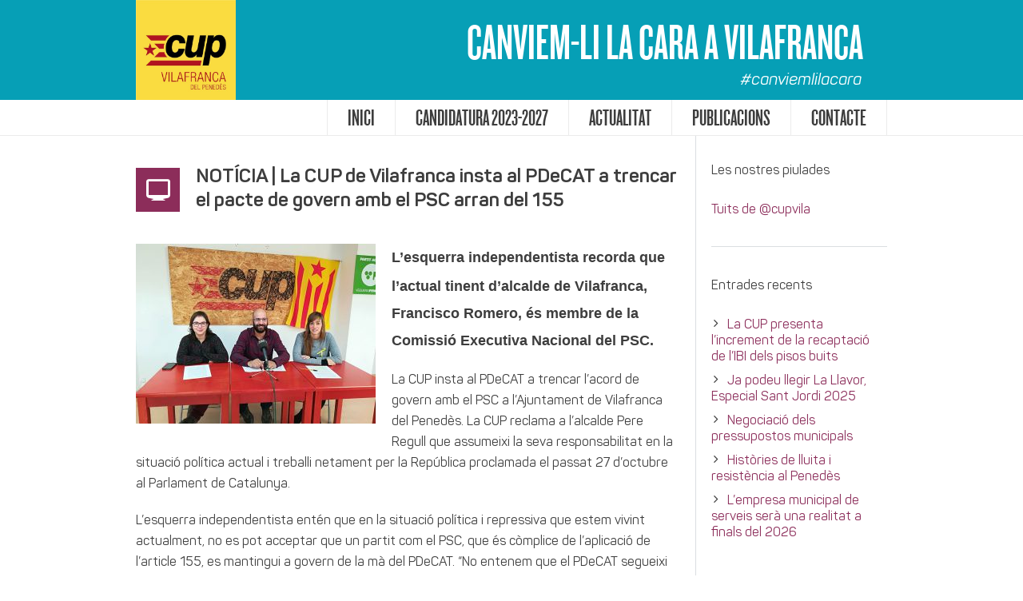

--- FILE ---
content_type: text/html; charset=utf-8
request_url: https://accounts.google.com/o/oauth2/postmessageRelay?parent=https%3A%2F%2Fcupvila.cat&jsh=m%3B%2F_%2Fscs%2Fabc-static%2F_%2Fjs%2Fk%3Dgapi.lb.en.2kN9-TZiXrM.O%2Fd%3D1%2Frs%3DAHpOoo_B4hu0FeWRuWHfxnZ3V0WubwN7Qw%2Fm%3D__features__
body_size: 158
content:
<!DOCTYPE html><html><head><title></title><meta http-equiv="content-type" content="text/html; charset=utf-8"><meta http-equiv="X-UA-Compatible" content="IE=edge"><meta name="viewport" content="width=device-width, initial-scale=1, minimum-scale=1, maximum-scale=1, user-scalable=0"><script src='https://ssl.gstatic.com/accounts/o/2580342461-postmessagerelay.js' nonce="cUtsfdRdxFsdXijSXu-eVA"></script></head><body><script type="text/javascript" src="https://apis.google.com/js/rpc:shindig_random.js?onload=init" nonce="cUtsfdRdxFsdXijSXu-eVA"></script></body></html>

--- FILE ---
content_type: text/html; charset=utf-8
request_url: https://www.google.com/recaptcha/api2/anchor?ar=1&k=6LfynKIUAAAAAJCdXsmLmO41XKijKnyNMXPCK7ez&co=aHR0cHM6Ly9jdXB2aWxhLmNhdDo0NDM.&hl=en&v=N67nZn4AqZkNcbeMu4prBgzg&size=invisible&anchor-ms=20000&execute-ms=30000&cb=d58vbsng7gxi
body_size: 48851
content:
<!DOCTYPE HTML><html dir="ltr" lang="en"><head><meta http-equiv="Content-Type" content="text/html; charset=UTF-8">
<meta http-equiv="X-UA-Compatible" content="IE=edge">
<title>reCAPTCHA</title>
<style type="text/css">
/* cyrillic-ext */
@font-face {
  font-family: 'Roboto';
  font-style: normal;
  font-weight: 400;
  font-stretch: 100%;
  src: url(//fonts.gstatic.com/s/roboto/v48/KFO7CnqEu92Fr1ME7kSn66aGLdTylUAMa3GUBHMdazTgWw.woff2) format('woff2');
  unicode-range: U+0460-052F, U+1C80-1C8A, U+20B4, U+2DE0-2DFF, U+A640-A69F, U+FE2E-FE2F;
}
/* cyrillic */
@font-face {
  font-family: 'Roboto';
  font-style: normal;
  font-weight: 400;
  font-stretch: 100%;
  src: url(//fonts.gstatic.com/s/roboto/v48/KFO7CnqEu92Fr1ME7kSn66aGLdTylUAMa3iUBHMdazTgWw.woff2) format('woff2');
  unicode-range: U+0301, U+0400-045F, U+0490-0491, U+04B0-04B1, U+2116;
}
/* greek-ext */
@font-face {
  font-family: 'Roboto';
  font-style: normal;
  font-weight: 400;
  font-stretch: 100%;
  src: url(//fonts.gstatic.com/s/roboto/v48/KFO7CnqEu92Fr1ME7kSn66aGLdTylUAMa3CUBHMdazTgWw.woff2) format('woff2');
  unicode-range: U+1F00-1FFF;
}
/* greek */
@font-face {
  font-family: 'Roboto';
  font-style: normal;
  font-weight: 400;
  font-stretch: 100%;
  src: url(//fonts.gstatic.com/s/roboto/v48/KFO7CnqEu92Fr1ME7kSn66aGLdTylUAMa3-UBHMdazTgWw.woff2) format('woff2');
  unicode-range: U+0370-0377, U+037A-037F, U+0384-038A, U+038C, U+038E-03A1, U+03A3-03FF;
}
/* math */
@font-face {
  font-family: 'Roboto';
  font-style: normal;
  font-weight: 400;
  font-stretch: 100%;
  src: url(//fonts.gstatic.com/s/roboto/v48/KFO7CnqEu92Fr1ME7kSn66aGLdTylUAMawCUBHMdazTgWw.woff2) format('woff2');
  unicode-range: U+0302-0303, U+0305, U+0307-0308, U+0310, U+0312, U+0315, U+031A, U+0326-0327, U+032C, U+032F-0330, U+0332-0333, U+0338, U+033A, U+0346, U+034D, U+0391-03A1, U+03A3-03A9, U+03B1-03C9, U+03D1, U+03D5-03D6, U+03F0-03F1, U+03F4-03F5, U+2016-2017, U+2034-2038, U+203C, U+2040, U+2043, U+2047, U+2050, U+2057, U+205F, U+2070-2071, U+2074-208E, U+2090-209C, U+20D0-20DC, U+20E1, U+20E5-20EF, U+2100-2112, U+2114-2115, U+2117-2121, U+2123-214F, U+2190, U+2192, U+2194-21AE, U+21B0-21E5, U+21F1-21F2, U+21F4-2211, U+2213-2214, U+2216-22FF, U+2308-230B, U+2310, U+2319, U+231C-2321, U+2336-237A, U+237C, U+2395, U+239B-23B7, U+23D0, U+23DC-23E1, U+2474-2475, U+25AF, U+25B3, U+25B7, U+25BD, U+25C1, U+25CA, U+25CC, U+25FB, U+266D-266F, U+27C0-27FF, U+2900-2AFF, U+2B0E-2B11, U+2B30-2B4C, U+2BFE, U+3030, U+FF5B, U+FF5D, U+1D400-1D7FF, U+1EE00-1EEFF;
}
/* symbols */
@font-face {
  font-family: 'Roboto';
  font-style: normal;
  font-weight: 400;
  font-stretch: 100%;
  src: url(//fonts.gstatic.com/s/roboto/v48/KFO7CnqEu92Fr1ME7kSn66aGLdTylUAMaxKUBHMdazTgWw.woff2) format('woff2');
  unicode-range: U+0001-000C, U+000E-001F, U+007F-009F, U+20DD-20E0, U+20E2-20E4, U+2150-218F, U+2190, U+2192, U+2194-2199, U+21AF, U+21E6-21F0, U+21F3, U+2218-2219, U+2299, U+22C4-22C6, U+2300-243F, U+2440-244A, U+2460-24FF, U+25A0-27BF, U+2800-28FF, U+2921-2922, U+2981, U+29BF, U+29EB, U+2B00-2BFF, U+4DC0-4DFF, U+FFF9-FFFB, U+10140-1018E, U+10190-1019C, U+101A0, U+101D0-101FD, U+102E0-102FB, U+10E60-10E7E, U+1D2C0-1D2D3, U+1D2E0-1D37F, U+1F000-1F0FF, U+1F100-1F1AD, U+1F1E6-1F1FF, U+1F30D-1F30F, U+1F315, U+1F31C, U+1F31E, U+1F320-1F32C, U+1F336, U+1F378, U+1F37D, U+1F382, U+1F393-1F39F, U+1F3A7-1F3A8, U+1F3AC-1F3AF, U+1F3C2, U+1F3C4-1F3C6, U+1F3CA-1F3CE, U+1F3D4-1F3E0, U+1F3ED, U+1F3F1-1F3F3, U+1F3F5-1F3F7, U+1F408, U+1F415, U+1F41F, U+1F426, U+1F43F, U+1F441-1F442, U+1F444, U+1F446-1F449, U+1F44C-1F44E, U+1F453, U+1F46A, U+1F47D, U+1F4A3, U+1F4B0, U+1F4B3, U+1F4B9, U+1F4BB, U+1F4BF, U+1F4C8-1F4CB, U+1F4D6, U+1F4DA, U+1F4DF, U+1F4E3-1F4E6, U+1F4EA-1F4ED, U+1F4F7, U+1F4F9-1F4FB, U+1F4FD-1F4FE, U+1F503, U+1F507-1F50B, U+1F50D, U+1F512-1F513, U+1F53E-1F54A, U+1F54F-1F5FA, U+1F610, U+1F650-1F67F, U+1F687, U+1F68D, U+1F691, U+1F694, U+1F698, U+1F6AD, U+1F6B2, U+1F6B9-1F6BA, U+1F6BC, U+1F6C6-1F6CF, U+1F6D3-1F6D7, U+1F6E0-1F6EA, U+1F6F0-1F6F3, U+1F6F7-1F6FC, U+1F700-1F7FF, U+1F800-1F80B, U+1F810-1F847, U+1F850-1F859, U+1F860-1F887, U+1F890-1F8AD, U+1F8B0-1F8BB, U+1F8C0-1F8C1, U+1F900-1F90B, U+1F93B, U+1F946, U+1F984, U+1F996, U+1F9E9, U+1FA00-1FA6F, U+1FA70-1FA7C, U+1FA80-1FA89, U+1FA8F-1FAC6, U+1FACE-1FADC, U+1FADF-1FAE9, U+1FAF0-1FAF8, U+1FB00-1FBFF;
}
/* vietnamese */
@font-face {
  font-family: 'Roboto';
  font-style: normal;
  font-weight: 400;
  font-stretch: 100%;
  src: url(//fonts.gstatic.com/s/roboto/v48/KFO7CnqEu92Fr1ME7kSn66aGLdTylUAMa3OUBHMdazTgWw.woff2) format('woff2');
  unicode-range: U+0102-0103, U+0110-0111, U+0128-0129, U+0168-0169, U+01A0-01A1, U+01AF-01B0, U+0300-0301, U+0303-0304, U+0308-0309, U+0323, U+0329, U+1EA0-1EF9, U+20AB;
}
/* latin-ext */
@font-face {
  font-family: 'Roboto';
  font-style: normal;
  font-weight: 400;
  font-stretch: 100%;
  src: url(//fonts.gstatic.com/s/roboto/v48/KFO7CnqEu92Fr1ME7kSn66aGLdTylUAMa3KUBHMdazTgWw.woff2) format('woff2');
  unicode-range: U+0100-02BA, U+02BD-02C5, U+02C7-02CC, U+02CE-02D7, U+02DD-02FF, U+0304, U+0308, U+0329, U+1D00-1DBF, U+1E00-1E9F, U+1EF2-1EFF, U+2020, U+20A0-20AB, U+20AD-20C0, U+2113, U+2C60-2C7F, U+A720-A7FF;
}
/* latin */
@font-face {
  font-family: 'Roboto';
  font-style: normal;
  font-weight: 400;
  font-stretch: 100%;
  src: url(//fonts.gstatic.com/s/roboto/v48/KFO7CnqEu92Fr1ME7kSn66aGLdTylUAMa3yUBHMdazQ.woff2) format('woff2');
  unicode-range: U+0000-00FF, U+0131, U+0152-0153, U+02BB-02BC, U+02C6, U+02DA, U+02DC, U+0304, U+0308, U+0329, U+2000-206F, U+20AC, U+2122, U+2191, U+2193, U+2212, U+2215, U+FEFF, U+FFFD;
}
/* cyrillic-ext */
@font-face {
  font-family: 'Roboto';
  font-style: normal;
  font-weight: 500;
  font-stretch: 100%;
  src: url(//fonts.gstatic.com/s/roboto/v48/KFO7CnqEu92Fr1ME7kSn66aGLdTylUAMa3GUBHMdazTgWw.woff2) format('woff2');
  unicode-range: U+0460-052F, U+1C80-1C8A, U+20B4, U+2DE0-2DFF, U+A640-A69F, U+FE2E-FE2F;
}
/* cyrillic */
@font-face {
  font-family: 'Roboto';
  font-style: normal;
  font-weight: 500;
  font-stretch: 100%;
  src: url(//fonts.gstatic.com/s/roboto/v48/KFO7CnqEu92Fr1ME7kSn66aGLdTylUAMa3iUBHMdazTgWw.woff2) format('woff2');
  unicode-range: U+0301, U+0400-045F, U+0490-0491, U+04B0-04B1, U+2116;
}
/* greek-ext */
@font-face {
  font-family: 'Roboto';
  font-style: normal;
  font-weight: 500;
  font-stretch: 100%;
  src: url(//fonts.gstatic.com/s/roboto/v48/KFO7CnqEu92Fr1ME7kSn66aGLdTylUAMa3CUBHMdazTgWw.woff2) format('woff2');
  unicode-range: U+1F00-1FFF;
}
/* greek */
@font-face {
  font-family: 'Roboto';
  font-style: normal;
  font-weight: 500;
  font-stretch: 100%;
  src: url(//fonts.gstatic.com/s/roboto/v48/KFO7CnqEu92Fr1ME7kSn66aGLdTylUAMa3-UBHMdazTgWw.woff2) format('woff2');
  unicode-range: U+0370-0377, U+037A-037F, U+0384-038A, U+038C, U+038E-03A1, U+03A3-03FF;
}
/* math */
@font-face {
  font-family: 'Roboto';
  font-style: normal;
  font-weight: 500;
  font-stretch: 100%;
  src: url(//fonts.gstatic.com/s/roboto/v48/KFO7CnqEu92Fr1ME7kSn66aGLdTylUAMawCUBHMdazTgWw.woff2) format('woff2');
  unicode-range: U+0302-0303, U+0305, U+0307-0308, U+0310, U+0312, U+0315, U+031A, U+0326-0327, U+032C, U+032F-0330, U+0332-0333, U+0338, U+033A, U+0346, U+034D, U+0391-03A1, U+03A3-03A9, U+03B1-03C9, U+03D1, U+03D5-03D6, U+03F0-03F1, U+03F4-03F5, U+2016-2017, U+2034-2038, U+203C, U+2040, U+2043, U+2047, U+2050, U+2057, U+205F, U+2070-2071, U+2074-208E, U+2090-209C, U+20D0-20DC, U+20E1, U+20E5-20EF, U+2100-2112, U+2114-2115, U+2117-2121, U+2123-214F, U+2190, U+2192, U+2194-21AE, U+21B0-21E5, U+21F1-21F2, U+21F4-2211, U+2213-2214, U+2216-22FF, U+2308-230B, U+2310, U+2319, U+231C-2321, U+2336-237A, U+237C, U+2395, U+239B-23B7, U+23D0, U+23DC-23E1, U+2474-2475, U+25AF, U+25B3, U+25B7, U+25BD, U+25C1, U+25CA, U+25CC, U+25FB, U+266D-266F, U+27C0-27FF, U+2900-2AFF, U+2B0E-2B11, U+2B30-2B4C, U+2BFE, U+3030, U+FF5B, U+FF5D, U+1D400-1D7FF, U+1EE00-1EEFF;
}
/* symbols */
@font-face {
  font-family: 'Roboto';
  font-style: normal;
  font-weight: 500;
  font-stretch: 100%;
  src: url(//fonts.gstatic.com/s/roboto/v48/KFO7CnqEu92Fr1ME7kSn66aGLdTylUAMaxKUBHMdazTgWw.woff2) format('woff2');
  unicode-range: U+0001-000C, U+000E-001F, U+007F-009F, U+20DD-20E0, U+20E2-20E4, U+2150-218F, U+2190, U+2192, U+2194-2199, U+21AF, U+21E6-21F0, U+21F3, U+2218-2219, U+2299, U+22C4-22C6, U+2300-243F, U+2440-244A, U+2460-24FF, U+25A0-27BF, U+2800-28FF, U+2921-2922, U+2981, U+29BF, U+29EB, U+2B00-2BFF, U+4DC0-4DFF, U+FFF9-FFFB, U+10140-1018E, U+10190-1019C, U+101A0, U+101D0-101FD, U+102E0-102FB, U+10E60-10E7E, U+1D2C0-1D2D3, U+1D2E0-1D37F, U+1F000-1F0FF, U+1F100-1F1AD, U+1F1E6-1F1FF, U+1F30D-1F30F, U+1F315, U+1F31C, U+1F31E, U+1F320-1F32C, U+1F336, U+1F378, U+1F37D, U+1F382, U+1F393-1F39F, U+1F3A7-1F3A8, U+1F3AC-1F3AF, U+1F3C2, U+1F3C4-1F3C6, U+1F3CA-1F3CE, U+1F3D4-1F3E0, U+1F3ED, U+1F3F1-1F3F3, U+1F3F5-1F3F7, U+1F408, U+1F415, U+1F41F, U+1F426, U+1F43F, U+1F441-1F442, U+1F444, U+1F446-1F449, U+1F44C-1F44E, U+1F453, U+1F46A, U+1F47D, U+1F4A3, U+1F4B0, U+1F4B3, U+1F4B9, U+1F4BB, U+1F4BF, U+1F4C8-1F4CB, U+1F4D6, U+1F4DA, U+1F4DF, U+1F4E3-1F4E6, U+1F4EA-1F4ED, U+1F4F7, U+1F4F9-1F4FB, U+1F4FD-1F4FE, U+1F503, U+1F507-1F50B, U+1F50D, U+1F512-1F513, U+1F53E-1F54A, U+1F54F-1F5FA, U+1F610, U+1F650-1F67F, U+1F687, U+1F68D, U+1F691, U+1F694, U+1F698, U+1F6AD, U+1F6B2, U+1F6B9-1F6BA, U+1F6BC, U+1F6C6-1F6CF, U+1F6D3-1F6D7, U+1F6E0-1F6EA, U+1F6F0-1F6F3, U+1F6F7-1F6FC, U+1F700-1F7FF, U+1F800-1F80B, U+1F810-1F847, U+1F850-1F859, U+1F860-1F887, U+1F890-1F8AD, U+1F8B0-1F8BB, U+1F8C0-1F8C1, U+1F900-1F90B, U+1F93B, U+1F946, U+1F984, U+1F996, U+1F9E9, U+1FA00-1FA6F, U+1FA70-1FA7C, U+1FA80-1FA89, U+1FA8F-1FAC6, U+1FACE-1FADC, U+1FADF-1FAE9, U+1FAF0-1FAF8, U+1FB00-1FBFF;
}
/* vietnamese */
@font-face {
  font-family: 'Roboto';
  font-style: normal;
  font-weight: 500;
  font-stretch: 100%;
  src: url(//fonts.gstatic.com/s/roboto/v48/KFO7CnqEu92Fr1ME7kSn66aGLdTylUAMa3OUBHMdazTgWw.woff2) format('woff2');
  unicode-range: U+0102-0103, U+0110-0111, U+0128-0129, U+0168-0169, U+01A0-01A1, U+01AF-01B0, U+0300-0301, U+0303-0304, U+0308-0309, U+0323, U+0329, U+1EA0-1EF9, U+20AB;
}
/* latin-ext */
@font-face {
  font-family: 'Roboto';
  font-style: normal;
  font-weight: 500;
  font-stretch: 100%;
  src: url(//fonts.gstatic.com/s/roboto/v48/KFO7CnqEu92Fr1ME7kSn66aGLdTylUAMa3KUBHMdazTgWw.woff2) format('woff2');
  unicode-range: U+0100-02BA, U+02BD-02C5, U+02C7-02CC, U+02CE-02D7, U+02DD-02FF, U+0304, U+0308, U+0329, U+1D00-1DBF, U+1E00-1E9F, U+1EF2-1EFF, U+2020, U+20A0-20AB, U+20AD-20C0, U+2113, U+2C60-2C7F, U+A720-A7FF;
}
/* latin */
@font-face {
  font-family: 'Roboto';
  font-style: normal;
  font-weight: 500;
  font-stretch: 100%;
  src: url(//fonts.gstatic.com/s/roboto/v48/KFO7CnqEu92Fr1ME7kSn66aGLdTylUAMa3yUBHMdazQ.woff2) format('woff2');
  unicode-range: U+0000-00FF, U+0131, U+0152-0153, U+02BB-02BC, U+02C6, U+02DA, U+02DC, U+0304, U+0308, U+0329, U+2000-206F, U+20AC, U+2122, U+2191, U+2193, U+2212, U+2215, U+FEFF, U+FFFD;
}
/* cyrillic-ext */
@font-face {
  font-family: 'Roboto';
  font-style: normal;
  font-weight: 900;
  font-stretch: 100%;
  src: url(//fonts.gstatic.com/s/roboto/v48/KFO7CnqEu92Fr1ME7kSn66aGLdTylUAMa3GUBHMdazTgWw.woff2) format('woff2');
  unicode-range: U+0460-052F, U+1C80-1C8A, U+20B4, U+2DE0-2DFF, U+A640-A69F, U+FE2E-FE2F;
}
/* cyrillic */
@font-face {
  font-family: 'Roboto';
  font-style: normal;
  font-weight: 900;
  font-stretch: 100%;
  src: url(//fonts.gstatic.com/s/roboto/v48/KFO7CnqEu92Fr1ME7kSn66aGLdTylUAMa3iUBHMdazTgWw.woff2) format('woff2');
  unicode-range: U+0301, U+0400-045F, U+0490-0491, U+04B0-04B1, U+2116;
}
/* greek-ext */
@font-face {
  font-family: 'Roboto';
  font-style: normal;
  font-weight: 900;
  font-stretch: 100%;
  src: url(//fonts.gstatic.com/s/roboto/v48/KFO7CnqEu92Fr1ME7kSn66aGLdTylUAMa3CUBHMdazTgWw.woff2) format('woff2');
  unicode-range: U+1F00-1FFF;
}
/* greek */
@font-face {
  font-family: 'Roboto';
  font-style: normal;
  font-weight: 900;
  font-stretch: 100%;
  src: url(//fonts.gstatic.com/s/roboto/v48/KFO7CnqEu92Fr1ME7kSn66aGLdTylUAMa3-UBHMdazTgWw.woff2) format('woff2');
  unicode-range: U+0370-0377, U+037A-037F, U+0384-038A, U+038C, U+038E-03A1, U+03A3-03FF;
}
/* math */
@font-face {
  font-family: 'Roboto';
  font-style: normal;
  font-weight: 900;
  font-stretch: 100%;
  src: url(//fonts.gstatic.com/s/roboto/v48/KFO7CnqEu92Fr1ME7kSn66aGLdTylUAMawCUBHMdazTgWw.woff2) format('woff2');
  unicode-range: U+0302-0303, U+0305, U+0307-0308, U+0310, U+0312, U+0315, U+031A, U+0326-0327, U+032C, U+032F-0330, U+0332-0333, U+0338, U+033A, U+0346, U+034D, U+0391-03A1, U+03A3-03A9, U+03B1-03C9, U+03D1, U+03D5-03D6, U+03F0-03F1, U+03F4-03F5, U+2016-2017, U+2034-2038, U+203C, U+2040, U+2043, U+2047, U+2050, U+2057, U+205F, U+2070-2071, U+2074-208E, U+2090-209C, U+20D0-20DC, U+20E1, U+20E5-20EF, U+2100-2112, U+2114-2115, U+2117-2121, U+2123-214F, U+2190, U+2192, U+2194-21AE, U+21B0-21E5, U+21F1-21F2, U+21F4-2211, U+2213-2214, U+2216-22FF, U+2308-230B, U+2310, U+2319, U+231C-2321, U+2336-237A, U+237C, U+2395, U+239B-23B7, U+23D0, U+23DC-23E1, U+2474-2475, U+25AF, U+25B3, U+25B7, U+25BD, U+25C1, U+25CA, U+25CC, U+25FB, U+266D-266F, U+27C0-27FF, U+2900-2AFF, U+2B0E-2B11, U+2B30-2B4C, U+2BFE, U+3030, U+FF5B, U+FF5D, U+1D400-1D7FF, U+1EE00-1EEFF;
}
/* symbols */
@font-face {
  font-family: 'Roboto';
  font-style: normal;
  font-weight: 900;
  font-stretch: 100%;
  src: url(//fonts.gstatic.com/s/roboto/v48/KFO7CnqEu92Fr1ME7kSn66aGLdTylUAMaxKUBHMdazTgWw.woff2) format('woff2');
  unicode-range: U+0001-000C, U+000E-001F, U+007F-009F, U+20DD-20E0, U+20E2-20E4, U+2150-218F, U+2190, U+2192, U+2194-2199, U+21AF, U+21E6-21F0, U+21F3, U+2218-2219, U+2299, U+22C4-22C6, U+2300-243F, U+2440-244A, U+2460-24FF, U+25A0-27BF, U+2800-28FF, U+2921-2922, U+2981, U+29BF, U+29EB, U+2B00-2BFF, U+4DC0-4DFF, U+FFF9-FFFB, U+10140-1018E, U+10190-1019C, U+101A0, U+101D0-101FD, U+102E0-102FB, U+10E60-10E7E, U+1D2C0-1D2D3, U+1D2E0-1D37F, U+1F000-1F0FF, U+1F100-1F1AD, U+1F1E6-1F1FF, U+1F30D-1F30F, U+1F315, U+1F31C, U+1F31E, U+1F320-1F32C, U+1F336, U+1F378, U+1F37D, U+1F382, U+1F393-1F39F, U+1F3A7-1F3A8, U+1F3AC-1F3AF, U+1F3C2, U+1F3C4-1F3C6, U+1F3CA-1F3CE, U+1F3D4-1F3E0, U+1F3ED, U+1F3F1-1F3F3, U+1F3F5-1F3F7, U+1F408, U+1F415, U+1F41F, U+1F426, U+1F43F, U+1F441-1F442, U+1F444, U+1F446-1F449, U+1F44C-1F44E, U+1F453, U+1F46A, U+1F47D, U+1F4A3, U+1F4B0, U+1F4B3, U+1F4B9, U+1F4BB, U+1F4BF, U+1F4C8-1F4CB, U+1F4D6, U+1F4DA, U+1F4DF, U+1F4E3-1F4E6, U+1F4EA-1F4ED, U+1F4F7, U+1F4F9-1F4FB, U+1F4FD-1F4FE, U+1F503, U+1F507-1F50B, U+1F50D, U+1F512-1F513, U+1F53E-1F54A, U+1F54F-1F5FA, U+1F610, U+1F650-1F67F, U+1F687, U+1F68D, U+1F691, U+1F694, U+1F698, U+1F6AD, U+1F6B2, U+1F6B9-1F6BA, U+1F6BC, U+1F6C6-1F6CF, U+1F6D3-1F6D7, U+1F6E0-1F6EA, U+1F6F0-1F6F3, U+1F6F7-1F6FC, U+1F700-1F7FF, U+1F800-1F80B, U+1F810-1F847, U+1F850-1F859, U+1F860-1F887, U+1F890-1F8AD, U+1F8B0-1F8BB, U+1F8C0-1F8C1, U+1F900-1F90B, U+1F93B, U+1F946, U+1F984, U+1F996, U+1F9E9, U+1FA00-1FA6F, U+1FA70-1FA7C, U+1FA80-1FA89, U+1FA8F-1FAC6, U+1FACE-1FADC, U+1FADF-1FAE9, U+1FAF0-1FAF8, U+1FB00-1FBFF;
}
/* vietnamese */
@font-face {
  font-family: 'Roboto';
  font-style: normal;
  font-weight: 900;
  font-stretch: 100%;
  src: url(//fonts.gstatic.com/s/roboto/v48/KFO7CnqEu92Fr1ME7kSn66aGLdTylUAMa3OUBHMdazTgWw.woff2) format('woff2');
  unicode-range: U+0102-0103, U+0110-0111, U+0128-0129, U+0168-0169, U+01A0-01A1, U+01AF-01B0, U+0300-0301, U+0303-0304, U+0308-0309, U+0323, U+0329, U+1EA0-1EF9, U+20AB;
}
/* latin-ext */
@font-face {
  font-family: 'Roboto';
  font-style: normal;
  font-weight: 900;
  font-stretch: 100%;
  src: url(//fonts.gstatic.com/s/roboto/v48/KFO7CnqEu92Fr1ME7kSn66aGLdTylUAMa3KUBHMdazTgWw.woff2) format('woff2');
  unicode-range: U+0100-02BA, U+02BD-02C5, U+02C7-02CC, U+02CE-02D7, U+02DD-02FF, U+0304, U+0308, U+0329, U+1D00-1DBF, U+1E00-1E9F, U+1EF2-1EFF, U+2020, U+20A0-20AB, U+20AD-20C0, U+2113, U+2C60-2C7F, U+A720-A7FF;
}
/* latin */
@font-face {
  font-family: 'Roboto';
  font-style: normal;
  font-weight: 900;
  font-stretch: 100%;
  src: url(//fonts.gstatic.com/s/roboto/v48/KFO7CnqEu92Fr1ME7kSn66aGLdTylUAMa3yUBHMdazQ.woff2) format('woff2');
  unicode-range: U+0000-00FF, U+0131, U+0152-0153, U+02BB-02BC, U+02C6, U+02DA, U+02DC, U+0304, U+0308, U+0329, U+2000-206F, U+20AC, U+2122, U+2191, U+2193, U+2212, U+2215, U+FEFF, U+FFFD;
}

</style>
<link rel="stylesheet" type="text/css" href="https://www.gstatic.com/recaptcha/releases/N67nZn4AqZkNcbeMu4prBgzg/styles__ltr.css">
<script nonce="aZNuUYfYzEYWJJbb-HCAgg" type="text/javascript">window['__recaptcha_api'] = 'https://www.google.com/recaptcha/api2/';</script>
<script type="text/javascript" src="https://www.gstatic.com/recaptcha/releases/N67nZn4AqZkNcbeMu4prBgzg/recaptcha__en.js" nonce="aZNuUYfYzEYWJJbb-HCAgg">
      
    </script></head>
<body><div id="rc-anchor-alert" class="rc-anchor-alert"></div>
<input type="hidden" id="recaptcha-token" value="[base64]">
<script type="text/javascript" nonce="aZNuUYfYzEYWJJbb-HCAgg">
      recaptcha.anchor.Main.init("[\x22ainput\x22,[\x22bgdata\x22,\x22\x22,\[base64]/[base64]/[base64]/[base64]/[base64]/UltsKytdPUU6KEU8MjA0OD9SW2wrK109RT4+NnwxOTI6KChFJjY0NTEyKT09NTUyOTYmJk0rMTxjLmxlbmd0aCYmKGMuY2hhckNvZGVBdChNKzEpJjY0NTEyKT09NTYzMjA/[base64]/[base64]/[base64]/[base64]/[base64]/[base64]/[base64]\x22,\[base64]\\u003d\\u003d\x22,\x22KcOWe8KgYMKCdsOjGCpLW8Ocw6TDtMOowrHCpcKHbUhIbMKAZn1PwrDDmsKVwrPCjMKGF8OPGDp8VAYhc3tSbMOAUMKZwrrCpsKWwqg2w77CqMOtw5BBfcOeUMOJbsOdw5kOw5/ChMOuwrzDsMOswpk5JUPCh2zChcORWEPCp8K1w7fDnSbDr0XCt8K6wo1CN8OvXMOfw7PCnybDijx5wo/DlsK7UcO9w77DrsOBw7RyCsOtw5rDgMOMN8KmwpN6dMKAeCvDk8Kqw7zCsScSw5vDhMKTaHzDoWXDs8K+w790w4oeCsKRw55FesOtdzfClsK/FDXCoHbDizBjcMOKSmPDk1zCkx/[base64]/[base64]/[base64]/Cl8Kzw5nCt8KFwoFLXB8CwoHDpkbCsypFecKScsKHworCicOIw7MIwoLCk8K4w6MbQhRdESZ2wpVTw47DkMO5fMKEFDfCjcKFwpPDtMObLMOEdcOeFMKgasK8aCjDlBjCqz7Duk3CksO/DwzDhmDDr8K9w4EdwqjDiQNUwq/DsMOXWMK/flFBUk0nw7VfU8KNwp3DjGVTE8KjwoAjw5MyDXzCsU1fe1o7ADvCkEFXajLDmzDDk39Cw5/DnWZFw4jCv8KrQ2VFwp/CiMKow5FDw4N9w7RWQMOnwqzCihbDmlfCnEVdw6TDtGDDl8KtwqEUwrk/ecKswq7CnMOlwotzw4kjw5jDgBvCrRtSSBHCu8OVw5HCr8KxKcOIw5LDhmbDicOUVMKcFkExw5XCpcOuBU8jSsK2Qjk6wrU+wqokwrAJWsODOU7CocKuwqRNY8KJURpBw4clwp/[base64]/ChzXCjcO5wq3CkhJONFpbZRTDv0Zcw4HDlnNOwrVSBWLDm8Kow7jDk8OKXnvCrAPClsKTLcOEIlMcwpLDnsKBwqnCmkkcO8KlNsOUwpPCsH3CpBPCr0zCjj/DkSJOOMKNBQpTETAcwqxedcKPw6ENWsKhd0ULcGbDtj/CvMKKGTHDoyE3BcKZE2TDkMOFBUbDj8KNXsORGVcKw4HDmMOQQy/[base64]/G0DDncOGw5bCkcO9w4R1wptmfm7DiSDChR/Cs8O5w7/CjCsHXsKHwqDDilBdBzLCtA0two5GBsKoTXdpRE7Cs2Z7w4VrwoHDiCPDv2ckwqFwBGvCulTCnsOywpt8U1PDp8Kwwo/CosOAw741fcO8VgzDusO7MTtNw5g4Uh9BZcOOIMKbM1/DuAwbSWvCmVNEw6NHE1zDtMOFKcO2wqvDi0DCmsOOw7XCmMKJFzAZwp3CuMKBwopvwph2LsKwOsOCRMOBw6NFwoHDnhvCmMOMETjCpkPCnMKFXl/DgsOnTcOYw4LCh8OFwpUWwo1xTFPCpMODFC00wpLCvzfCnHXDqm4bJQRAwrPDlXcyAXPDvHDDosO8Ri1Mw6BTAyoRVsK9ccOJEXnClVPDpsO3wrUhwqgeVVlpwqIew5PCuQ/CkVoYO8OkLGAjwr1UYsKbFsOqw6nCuht8wqpTw63DmUjCtE7Dp8O9KXXDvQvCj0thw4opZy/DrMOVwrkpF8Otw5PDh27CqnLCqR9Xf8O/ccOFUcKNASwDAGNowpM5wo/DpioRA8O0wp/[base64]/Cq8OlVsKLD8OfZk8bwp0MwoREIHnCsHjCukvCisOhw6IkbMKubX0Iwqk7GMOvPFEKwoLCocK4w6fCgsK8w44Qe8OLwpTDoyXDtsO1cMOpOzfCmsOaX2HCsMKkw40LwpHDkMO/wocXOSLCnMObSCMcwoXDjjVCw4fDthlYaGo/w4pMw65zasO8JinCh1/DocO+wq/CsSdpw5HDmsKBw6jCmsOAfcOzCzHCt8OQwqDDgMOdwpxhw6TCmBsYKBNJw7/Di8KEDj8VF8Khw7RldxnCoMOyCHnCpFtRwrQwwolFw6VPCVQ/w6DDt8OjEj7DuE0Bwq/CpzNFUcKJw6HCncKvw4E8w7h1SsKdCF7ClQHDpEcXEcKtwq0uwoLDuQVsw6RPEsKowrjCgsK+EmDDhEtdwrHClkNtwr5FQXXDg3/CscKiw5rCh2DCpjzDqRVleMKSwrHCicKBw5nCjDhiw4rDocOUbgHCqsO/wqzCgsOGUQghw5fClRAgIVNPw77DvMOLwpTCkHFOIFTDqgbDl8KzAcKEA1wlw6jCqcKVM8KRwplJw6pkw6/CqUbCsUc/LwHDksKiWcK0w4ISw43DtEbDsXI7w6fDu3bCmsOUBlJtAC5XNV/Dq2EhwrbDr3rCqsOQw5rDp0rDqcOafMOVwpnCucOoYcOdMDzDsjIje8OsWUHDqMOvaMKFEsKzw7HCosK8wro1wrDCrmHCsytZW3d/[base64]/ClRzClSzDmCTDpTbDusOFEXpGemctwr3Ds2Uyw47Cr8Oaw7ggwrrDpcOkeB4Dw69Mw6VRY8KWO1fClQfDnsKmahViR1bDkMKbWD/CvFMww4Jjw4I/OksTDmDCoMO4emfDrcKfYsKdUMORwqh4XMKGXHgcw5DDrmnDtVgBw6MyWAZQwqk3wofDpHPDjDEjOnJ1w77DlcKKw64jw4cjMMKhwrYcwpPCicOzw4XDsz7Dp8Osw6rCj2cKNB/Cs8Oxw7JBfsOXw6BGwqnCnQhEwq99aEhHHMOawrdJwqzDosKaw7JKf8KSO8O3ScK2eFhDw4sVw6PClsOCw6nCjVjCu3pKTUwcw7jCmzoHw4FIUMOZwrZvEcOPNxEHRHw7D8K2wqDCrHxXOsKSw5FmasOAXMOCwqDDuSZww5HCt8OAwr5IwoxGQ8KSwp/DgALCrcK8wqzDmMOyYcKGdHbDrFbDnBvDisOYwrrCscOlw69wwokIw5DDnkjCgcOQwqbCs1PDp8K7HEEywpEWw4pzd8KswrsVXMOKw6TDljHDvlLDpQ0Nw5VHwrvDpS/DtcKBR8OXwqzCpsKDw6oUBkTDjw0Aw5t0wo17w55pw6ZqA8KCNSDCmcOJw6zCmcK9TEZNwoRSWgVDw4XDul/[base64]/ClMKAw6TCszRLw5DDgXnCk8KedMKSw6jCh8K1wqHDgGoWwpJZwrfClsO3M8K+wpzClyUKMwZeSMKXwocRWyUNw5t+LcKdwrLDo8OlIVbDtsONZsK8ZcK2IVEWwpDCocKddFfCr8OQDh3CgcOhecK2wox/[base64]/[base64]/w5PCrRLClcOJwovCvWYITcKlC0gHcsKlB8OKwoLCkcOEw4wNwr3Ch8OrWBDDlGMcw5/Dj3RAIsOnwpFGw7nChznCqAd+egZkwqXDucOxw4pKw6Mkw43DisKtGynDp8Oiwrs/wpUQFsOASAfCtsO/wpvCpcOawqfCsG4NwqbDih85w6MOThvDvMOpCSkfejgVZsOfaMOwQzdQA8Otw5jDmzMtwrMmQVnDlkdcw6XCpEHDmsKBNTlAw6/ClVsMwr3CqCt/YD3DoC/CmF7CmMOSwqPDk8O/aHrDli/DrMObHxsUw5XCnl92wq94bsKwNMKqYhx6wp1lT8KdKkhFwqoCwqnCnMKvAMK5J1rDow7CmQzDtHrDocKRwrfDh8OLw6I/RsOpegh4Zk0rJQfCllnCoizCmQbDuH4EXMKBH8Kfw7fCgh3DoiHDjsKXRFrDqsKxIsOjwrbCmcK4EMOBL8K3woc1e0Axw6fDjX7DssKZw4/ClnfCml7DkzICwrLDqMO+wqATJ8KFw4/CgGjDgsOTNVvDhMOJw6p/[base64]/Cl8KnNsKow4NeYwRIfFHDkcOKw67Dp8OYwofDgwQsC1dbfBTCs8KOTcKsesKgw7vDs8OywqlMasO2MMKFw5bDpsO3wpLCgwYdOMKSFA5HOMKPwqpFbsKBdcOcw73Ct8K4VyR0Nm/CvMOOdcKEHkYySWPDu8OxDDxuMGNKw51tw5YOAsOQwoBjw5zDrid+U0DCusK5w7E8wr0IDgccw5PDgsK0DMKbdjnCv8OXw7DCpsKwwqHDpMKjwqDChQrDmsKKwpcBwp/[base64]/bMKvwqvDtmXDkcKAwoTDgcK6wrl6fAPCtUNlwosOJMOWwqnCk1xaA0LCqcK5GcOuBAYBw5DCvRXChUVBwrxGw47DhsKGRSwqF3JeMcKFeMK2XsKnw6/CvcOywq8dwo8hUnfCgcOBegkZwr/DscKTTTB1dMK+DmrChnMKwpUfMcOawqo8wp5pE1ZEITYcw6ItPcKzw6fCtDodfinClcKdcULCtMOEw7ZRNzpzAQDDlXXDtcKfw5/[base64]/QAbCoiLChsOoMm7Dj8Okw5/[base64]/[base64]/DqTjDjcOjYxrDkQZGYgPDni/[base64]/Cqk7CvTNFw4l2w4/Dr8OLwr45BcKsw4/CksK5w5Bte8KbXMOTdgPDpQPDs8OawrpuFsOPI8KLwrYxdMKrwo7CgVU3wrjDpQDDggNHHw1XwowJacKnw5nDiAjDj8KowqTDuSQiKsO2bcKzS3DDlh/CjB4vGAfDj1BfHsO0DQDDgsOhwpVqOn3CokTDqQPCtMOyEMKGG8KXw6jCqsOFwrwVBxlJwqnCssKYLsOBBEUUw7ANwrLDjAoqwrjDhcKrw7zDpcKsw68jUAJpWcKWacO2w7PDvsOWFxrCncKVw6olKMKiwokfw54Dw7/CncOWIcKaL0NAVsKkNALCq8KncVFnw7VKwoRmVcKSHcKVbUlBw6kBwr/Co8KCX3DChsKxwpzCumoqWMKae25NYcKKUAfCpMOGVMK4Z8KKBVzCpBDCjsK5PHI6aldxwoI2M3Eyw7PDgxTCkwHClAHCogAzScOOBSsAw5Jiw5LCvsK8w6fCn8KBTRAIw6vDsiALw6EMamZrXh/DmjzChEfCmcOswoMAw53DscOhw7RsDTcfCcOgw7XClHXDvETCsMKHIcKswr/CmlnDpcK/J8OWw5kUGxcIVsOtw5B4FDnDjMO7UsK+w4XDuWo9AD/Crj8Iw7xFw7HCsFbCjDRdwonDkcKww4I7wo/DomMBO8KobGUvw4YlG8KCI3nDmsKPPw/DvwFiw4paTsO6FMOmwpw/fcKibH3DonFXwrZUw6lxTgR6U8K+d8OEwrdNdsKmZ8O/NgQmw7fDiQDDncOMwrJkHTgyTiJEwrzDkMOrwpTCqcO2Wz/[base64]/DjcOjTsOdAkbCrV0rckdUS8OQTcK/[base64]/[base64]/[base64]/Cq2/DjMORbkc1w5RlwpTDml54SX0vbsKZEQXCgcOif8Oiw5VqA8OGw483wqbDuMOVw6Ylw7BCw4NdVcKEw6w+CnTDlz96woAhw73CqsO2NQkfA8OFDQ/Dkm7Dly18Fyk3w4V/[base64]/NQPCksOOwo9Qw43DnWd1w68HB8KNUsKWwp7DhcKOU21kw4nDmSRDVmAhUMOHwpkQXcKEwqjDmlzDqw0qf8OvFgXCp8O4wpXDpsK3wo/DjG1hURcHeCN5OMK4w5tZQmXDq8K0B8KhTzHCilTCnTfCj8OYw5LDvSvDk8K/wpbCscOsMsOoJ8KuGHXCqSQbSsKiw4LDosK1wpHCgsKvw71owptdw7XDp8KaZsK7wr/CnGLCpMKrPX3DvMOnwpozJRvDpsKONcOzHcK7wqzCp8K9ThLCpnjClMKqw7sAwqhCw7t0J0UPZjcpwpnCjwbDllg7YBsTw5I1WCYbM8ObJGMOw6AFEAA6w7UNT8KCLcKdfijClXjCkMKIwr7DvFfCgMKwJS4ZQGzCt8K7wqjCscO/aMOhGsO4wrPCgn7DosKaIkvCi8KjAsO1wonDn8OUHjTCmzDDpCfDp8OSV8O3acOLBcObwrMzM8OPwpHCmsKhcQjDjyU9woHDj1cfw5N/w5/DhcKgw7U1A8ODwrPDvk7Dn07Dm8KoLGlwZcOawoHDvcK6PDZRwpfCvMOOwqhANcKjw6HDg1APw7nDvyYcwo/DuwwnwosOFcKZwogEw4w2XcKleDvCh3QdJMKCwr7CrcKTw4bCqsOsw7p5Vz/CncOywo7CoTRXZsODwrVoScO5woUXUsOcw7TDoiZaw5xxwqbCnwx9UcOtwqDCs8O/LcKQwpTDucKlfsKrwp/[base64]/GcKeVcK3LBjDpS/Dm1t/fsKNw7bCvsK4w6JIWsO7XsOnwoPCmsKMO0XDmMOPwpUlwrN5woPCkMKvXRHCj8KYVsKrw67CpMODw7kvwpY+WgnDvMKKJlDDmSTDshU9V25KUcO2w7jCtE1BFW/DgcKlUsOfPsOxBz43S19tKw7CkknDpMKRw5PCpcK7wqliw5/DkR3DuhnDpC7DsMO8w5vDicKhwqYewqd9LhV1MwkVwovCn0nDkQfCpR/Ck8KzFBtkYXRowqQBwrFMScKCw4V2a3TClsOiw7DCrMKcdMOiaMKAwrPCo8KUwpvDtR3CuMO9w7fDnsKbK2gewpDCicOvwoPCgypqw5XDt8KEw4LCoH8Ow78+f8KvAGfDssOkw4YqVsOGBXrDmXVcCn1qIsKow7hYaS/[base64]/BMOWw5nDpmJZw7k+EcORwrIwWCMjw4LDh8OaCcKcw6xHWWbCnMK5bsKlw5bDv8Ojw5t1VcOBwo/CusO/bcO+TCrDnMOdwpHDviLDvxzCnsKawoPCgcKuQMOwwrXDmsOhbiDDqzvDnSvCmsOEwq9Iw4LDinURw7ppwphqTMKMwq7CoiLDg8KrAMObMh5fT8K1ByzDhsO+FDp2dMOBL8KgwpNjwpDCkjRtFMOfwrcYQwvDiMKZw5/DtMK5wop+w4nCuWhvXcK7w7VkfBrDmsKkQsOPwp/DvsO/[base64]/[base64]/Du8OZwoodV3Mpw5HCs8Opwpc0w64xI8OmZzpJwqrDh8KRGmPCqinDvS4GScKJw7pyCMOscldbw6rCky9GScOoV8O/wp/Dv8O3EMKswo7DvE3Cv8OoEzJaUDpmCTHDomDDr8K6NcOIH8OnbTvDuiYOfxEaG8Oew4QTw7PDvQMqB09/[base64]/TRpzw6zCuVdKc8K/w4PCnMK/[base64]/R3ULw5A6woLDusKDNcOZwqLCg8K9wrRGwqTDusKVw4zDt8K2NDkHwoxhw4pdJBxvw4p6CMOrOcOVw5l0wpFawpfCsMKIwokbKcKVwqfCs8KUIhjDrMKzTSlvw55BAE7CksOvVsKhwq/DusO4w7fDpiALw4rCncK7w6w/[base64]/[base64]/w5c6wpjDtcKYw5jDpQhOwogqPcOUw745NsK9wqTDocKCV8K/w651V14Sw7HDucOrbjXDgcKtwp9Vw6zDhBg8wrJXK8KBwo/CocOhCcKHGy3CvRdmXX7CrcKlE0rDjFbCrMKkwpfCtMOowqM9FSHCn1zDo24Fw7o7VsKlCsOVA0zDucOhwokUwps/VmHCnBbCpcKuC0pYJTR6IU/[base64]/wq7DgCvDhAY2wrJ9wqXCng4WMB8ew47ChENpwrfCgcKvw4cBwr0Xw6TCnsKqcyphURHCgUcPUMOFP8Kka2XCnMO5SQp4w5vDvcOOw5bCh0HDt8KsY30QwqF/wpzCkkrDncOaw7vCgcKiwqLDnsK9w6wxL8KZX3N9wplGWFB3wo08wqzCjMKZw6tXOsKeSMOxOsKfO0/Cg2TDqz0GwpDCvcOuYQ4dBmTDgTA1L17DjMK+akHDiw3DkV/CuXI9w6BhTz/CisOvesKNw5LCl8Kkw6DCj0MHGsKxAxHDp8K6w6nCsz7CnwzCqsOUZsOvZ8Kow5Z4w7jCnD1iAnZDw6tLw4t2BkN+fFRXwpUIw610w63DhEQmIWnCm8KDw7tTw7A9w6fCj8KqwoPDjMOPUsKVVFxHw6pbw7xjw7cIwoQcwqvCgmXCjwjCrcKBwrd/CF1bwobDl8K7LsOEWnkKwpQcPCYPTsOYegIdWsOPEcOjw43DssK0XGPCuMK6QxIfcHZSw6rCvzbDiXnCvncNUsKEWQTCkkZEY8KoGcOGBsK0wrHCg8OANyoKw4zCtsOmw68FQCFbdn/Cqx86wqLCisKcACHDl2EcERTDmnrDuMKvBxtKMV7DtmpSw74Uw5vCucOCwpLCp1fDosKFPsOmw7vCikd/wrLCrnLDuG0kT3XDoVVnwpccQ8Osw7MDwol0wpQIwodkw5ZVOMKbw44sw43DgRs1NDjCtcKFGMOaeMKZwpM7FcKxPB/CsUJrw6vCgBnCrnVnwpVsw61QAUQsATPCnwfDpsOGQ8OIQQPCuMOFwo9rXB1ew6PDp8OQdQfCkSpuwqjCisK6wonCqcOsG8KBTW1BazBBwroiwrRAw6RXwoTDsj3Dn3jCpRFZw7/CkFd9w4srTwkDwqLDiTjDqMOGLyhNfBXCkHfDqsKsGhDDgsOPw5YYcEAJwo83bcKEKsK3woN2w6ACYMOKVcOZw4twwq3DvBbCqsKww5UyUsKZwq0NQl/DvkJ+N8KuUMOKCMO2Z8KdUXDDhyDDmXfDskPDr23CgsKww5gQwqdSwqLDmsOaw6vCkiw5w6QqE8KPw5zDl8Kxwo/[base64]/DtkxYwokYRGEebQExw58swo3DhTRDAsO4SDbDjDnCknnDpcKuc8KnwrVlSmMhwpQ0BmA3FMKhTVcww4/Dsj47w692Z8KZaXB0D8OWw6LDrcOAwonDpcOIaMOLwosdQ8KDw4jDu8OjwovCgVQBREbDpUk9wr3CkGDDrAMiwpY2OMK/wpPDksOcw6/[base64]/CqhPDsWTDv8O2Zho5dsKEw4tcw5LDr13DmcKePMKsVEHDhXHDnMKLNsOMNnoEw6UceMKVwpADOMO4BiURw5vCk8OKwopawqk4W3rDi3sZwonDqMKwwq/DvsK+wo9cPw7CssKkB2kXwrXDqMKzCT08GcOCwo3CrhjDlMKBcGsZwrnCkMKMF8OObWTCrMOTw6fDnsKVw4/DvW8gwqV0T0l2w51EenEYJWPDlcObLUHChGnCgRTCksO7BxTCgMO7KGvDh1vCsiJAfcOWw7LCvm7Dgw00G1nCs2HDrcKCw6AJIk9VTsOxcsKZwq/Cv8OIIynDixrDhsO3acOewojDisKHVULDrFPDrSpzwqTCo8OSG8OzRiwiUzrCucOkHMOxM8OICU/DssKybMKeGCrDrwzCtMOEEsK5wrZtwrvClsOVw4jDtjk8BFrDnEQ2wrXCiMKAbsKcworDsRDCgsKBwqnCkcK4J17DkMOPI0Y7wok5HSDCmMOKw63CtsKEHHVEw48Kw7zDgllBw6MwQkTCjH9Rw4HDhXHDjx/DtsO1YT7Dq8O6wp/DkcKew7QJQCwrw4oFDMOpN8ObBkjCtcK8wrLCsMOSPsOJwrAWA8OYwoXCk8K0w68wLsKKX8K7ahrCosOswqwuwo8BwrTDr0TCmsOuw4bCjSzDj8KLwq/DusK3PMOeVQ8WwqzCixQYKcKVwqfDh8KfwrTCr8KEWcOyw6nDmMKgLMOYwrbDt8Olw6fDo21JIEgzw7bCtyTCj2YMw5AAOxpywoUhYsO/[base64]/w5/CisOgDhXCmcO4PGbDu8OUw6/CoEfCjMKcNMKAfMKQwqZNw44Jw6HDqwPCnirCs8Ksw4d+A1x/GsOWwonDhmPCjsKJKDnCol5rwrrDo8OBw5ctw6HCs8OGwqDDlBrDlVQjXUPCqR0uUMKkD8KAw7lIe8K2ZMOVDV4Fw7vCgMOEQCDDksKJwpgNDHnDvcKzwp1cwoMUcsKJG8OCTRTCtws/AMKNw5DCkE5/UcOrLMOSw4UdecOAwpogGWsFwp0KO1XCn8OWw7xKfS7DunNWYDbDujVUV8KGwp3CnT07w4vDvcK2w5sSKMKAwqbCsMOqP8O/wqTCgCfDmk0GUsKDw6gRw5pBacK3woErP8K2wrnCuCpfBD7Cty0dcSorw7jDuyLCnMKVw4fCpkdPecOcPC7CngvDpzLDn1rDkznDrMO/w7DDvEgkw5EJK8KfwpLDpGjDmsOwbsKTwr/DsQ4lNWnDncKfw6jCgUNUbQzDicK8IsKbw5ZFwoDDgMOyUwjCq2DDtUDCrsK2wp7Cpn4tYMKXKsOED8OGwoZ6wp/DnxbDpMOrw456HsKhe8OdbsKQRcOjw4FSw7tWwqR0ScK/woLDqMKfw4t+wrrDvcOnw4VJwowWwrkfwpHDg0Fwwp0Hw4LDnsOMwoPCvjPDtl3Duj/CgEPCrcKbw5rDtMOQw5AdJXEaXhFETSnCtg7Dr8KpwrDDscKkUsK1w55sKiPCpkgteRPDi0pAW8O5PcKMIjPCinHDhATCgCnDvDrCosO3J1htw5XDjMKrJm3CicKycsOfwrF+wqXCkcOiwpHCtMOcw6vDn8OhC8KQWibDqcKdQitOw7/Dp33Ck8O5CMK2w7d3wqXCg8Ozw5UYwofCiWgxHMOJw48fEWw0U2EyUXE1BMOzw4BCUA3DiGnCiCYDM2TCnMO9w6dIfHh0wr0AR0JzcQh/wrxnw7gQwq4uwrzCtUHDoBXCsA7CqW3Cr1VEDG4QX1fDpQ18QMKrwpnDo2rCrcKdXMONYcO3wpvDo8KuDMKyw5k7wrnDoCjDpMKeIh5REyc3w6UsCCVNw5E8wopPOsKpK8KZwqEaGGzCiDDDvQXDp8Oew4lQcktEwpDDm8KUOsO+BMKYwozChMKAFFRPIC/[base64]/DnHPCqsKKwpdswr07LMKaCsKIX8OJfQc9wog/IMKBwqnCk0TCkh0qwr/[base64]/DhcOtw5bCoELCtMO0J8O6w7PCjjw3LWzDqxQ0w4zCr8ODNMKdbsOID8Otwr3DtVTCocOmwpXCicOpMU1sw6DCucOswpbDjxwQGcKzw4rCs08GwqrDuMKHw6HDvsOUwo/Dt8OfPMOcwpbCgEXDh2/DpDYmw7t0w5nCi24uwp/DiMKjw4vDixJMRwh5AcOzWMK6U8OuRsKTTFVowoRxwo46wqdiMXPDtg5iE8KMKMK1w78ZwoXDkcO/TGLCuXMiw71dwrbCvVd1wqVOw6hGOlnCj14kYhtUw7jDqMKcH8K1FgrDvMO/woE6w7TDmsOMcsKvwphYwqUMEzRPw5VJFg/DvBPCgg3DsF7DkmHDgxdsw5fCnB/Dk8KCw5TCkjvDsMO/Ulkuwo1hw5Z/w4/[base64]/ClzvCt3lECG7Ct8KiVsOzwpLCiG3ClMK/w6pewrXChkDCmRLCn8OhL8KGw5JpccKRwo3DkMObwpFHwqzDvjHCvB9vTxgOFWMVOcOLbF7CrCPDq8OWwrXDgMOjw4A2w6XCqEhIw7BAw7zDrMKfazMfGsKjXMOwYsORw6/[base64]/CosO0ejFBwpfDkMOndWrDpGdYw5nDugYGwokBCUvDqARKw7UWR1zDtkrCun3CigJ2MHxPKMO/wooBG8KlI3HDvMObwpPCssOGasOLOsOawpfDjXnDocOKcTcxw5/Crn3DgcOROsKNEsO2w5fCt8KBM8OOwrrChcOBdMKUw5fCtcK8w5fCjcOXeQRmw7jDvFrDk8Kaw4p3UcKMw6gLTcOeLsKABgrCtsK0QMKoccOxwrM0aMKgwqLDsnBTwpMRCBE/N8OzVgbClFMVPMOATMO/w7DDjinChEbDsGYewoPCmWYxwofCjSFyMDTDucOewrsrw41lZgDCgXEYwqjCvmcPTGPDmcKawqXDsxl0SsKUw7YYw5nChMK7wo/CoMOTPMKzwqsWO8OWbsKHdsKdHFopwrPCvcKDM8KjXyRDSMOWOyvCjcODwoM5RBvDkFnDlRTCucO8w4vDlSbCvibCk8OAw7grw5h5wqsMwp/CucKiwonDoTJHw6tHS1vDvMKGw5lDWmdeWmJCS3zCpcKNXTMGWyRXbsOxHsOcEcKbJhDDqMOBMwjDhMKpAsKZw6TCoUIqFh8Yw7ssX8OGw6/[base64]/d0EZQhPDtmBaw58pw7xELsKZw5ArWcOtZ8KOw5FPw5Evfytmw4fDsUJ5w5B3AMOgw6YbwoDDgXLCgTUiW8Ktw4NGwrxKA8K/wovDnnXDqFXDnMOVw7jDlU4SSzJow7TDrztxwqjCvQvCt33CrGEbw6J2fcKEw7wLwr1ewqUxMcKnw4/CucKbw4ZHCV/Dn8O2AhsCG8KOcsOiKRrDq8O8NcOSLS13X8KbR2rCrcOLw53DncONLybDiMOFw6nDn8K2ATQ4wqjClWvCsEQKw6x9LcKow7M1wp0JR8KSwpDCgSnCqAM/wq3DtsKIWArDhcOtw4cMOcKsXh/DtFfDt8OUw57DnTrCrsKVQQbDqzHDhitAWcKkw5oRw4IUw7ERwoVRwroCemVMIgxVb8Kaw7HCjcKoUxDDo1PCk8OQwoIvwq/Ct8KFEzPCh3B5d8OPD8OsJhPCr3kHYMKwCU/CkVrCp1kJwp1UZVXDqjRCw50ffw3DnUDDusKWcTTDv3PDvXLCmsOQMlMsTmonwrFzwrQ0wq1XbxZ7w43DsMKyw7PDtBU5wpoSwqrDsMOzw5Iqw7HDicO/[base64]/CjnIVwrPDhEkjZMOfwq/Dm30fJDsXw6fDjcOpPVdsNMOUNsKCw5vCvmnDkMOCMMKPw6tjw5DCtcKyw6vDph7DqVXDvMOOw6rCklTCt0zCl8Kkw54Yw6FhwrdMdk4aw53Dv8Oqw7I4wp3CisKERMOYw4puW8KEwqcSAXrCk0VQw49Gw7kHw5wYwr/ChMO7fUvClUrDtiDCrDzDmcKcwr3ClcOcGcONesOFRVdFw4BKw7bCv3jDlsKYBMKnw6F+w6vCmxp/aGfDuSXCvw1UwoLDuTASUDzDnMKecEsWw4pxWsOaAS7CqGdsC8OJwoxIw6rDi8OAWCvDucOxwrF0DcODcWbDvhI/[base64]/Cv8K9w4FFw4gIwpvDoxDDiWoxwrfCmMKYwohrLMK1fcOrLyjCi8K9HHIVw71mO1Ehbk/CmsO/wok3a150LsK2wrfCoGLDjsKmw41hw5JKwozDt8KWHGkrXcKpAD/CphfDssKLw65UGlLCq8KDZUTDisKNw4Qww4V9wrlaLDfDlsONKcKrdcKXU1JlwpXDgFZZLzXCuXAxM8K8L0VywpPCjsKKG0/[base64]/DmVpeLlLCijfCocKWw6RCZ8Ohwpw0w7cvw4nDlMKfDmFfwrnCnnwMb8KIacKsLMOVwqDCmHIqRMK7wqzCkMKvGWhSw5HDqcKOwpxFbcKWwpXCsSI6UkDDq1LDjcKbw5A/[base64]/CusKoZcO9wrxSBsKGCcOzwprDg0BvQzc5HMK/wq4OwpNvw61Mw6DDu0DCnsOCw55xw7LDmnxPw58adcKVGxzDvMOuw73DuVTChcO9wrrCkVxjwq5Jw40LwpAlwrMlMsKaKn/Dkn7CvMOiBHfClMKZwofCoMKrJR9ZwqXDgiIIGjHDi0vDsgkEwoRtwrvDssOwHhVfwr0JRsKmMhDDoVRhdMK3wo3ClyzDrcKcwpwERS/CjkRPN17CnX48w6XCt2l2w5TCqMOvYTTCgcOIw5XDvTh1L0Uiw6F9aHrCuUApwozCk8Kfwo3DiTLChMOWb2LCs1/CnBNHFRkiw5hSW8O/[base64]/CgnxEASlsTBTDpl7CknbDmHpnwqUPw4rDicOPZFkCw6fDhMOTw7kWeXXDhMKkdsOKRcO2OcKfwqx5TGF/w41Gw4fDhkbCuMKhS8KWwqLDksKSw5HDtSA5b1pdw6J0AcOKw5wBJgfDuzvCicOJw5rDosK1w7/CpcK9K1nCssK9wpnCrFnDp8OxAXbCp8OGwp3DjkvCpgMOwo9Cw5vDrsOJRl9nNXTCiMOFw6bCksKieMOSb8OVEsKtdcKPHsOdSSrCuBFwHsKqwoPDhMKRwqDCmmQQMMKSwqnDisO1XUkjwo/[base64]/[base64]/BMKIw6ciWsO7HT7ClXUZSHIuw5vDuUYBwrzCu8KQPcKON8OVwoHDvcOeH2jDisO9IGE0w5PClMOpN8KPAW7DlMKNeQrCpsKDwqw/w4Jgwo3DvMKPGldfMMOqWkPCoi1VNcKbDD7CrcKIwr5IYT3CjGvCgmDCuT7CqDIIw7JDw4vCsVTCvQtdTsOme3EnwrvDt8KAMG/DhTTCqcKCwqNewp8wwqkhTjbDhyLCjsKlw792wpIkd1B8w48fZsK/TMO5PsOnwq5qwobDpgMkw5rDu8K+XhLCl8KMw7hlwprCq8OmEMOKTwTCqCPDomLCjlvDqEPDjGBzw6lDwqHCp8K8w688wpEqOcOnCjECw5vCrsOqw6bDg1NIw5wxwp/[base64]/JTByRzjCnsOvbMOCaH/[base64]/MhtFw5hTeMOQwonCsA0fIVlDUsO5wqMdwpUvw5PClsOLw4YsYcO3S8KBNgHDo8KTw5xXI8KRNQAjRsOcKTPDh3gKw4BbCMOZJ8OQwqhFTBMbdMKuJj/CjTpqQHPCpEfDt2V0csK8wqbCuMKLVX9jwqM7w6Z7w69RGwgQwqwswpbDrwnDqMKUEGseAMOKAhgmw5AhZVwMDSNCSikHCMKfZMOLLsO2IgfCkCbDhVlhwqgjejB7wrHDj8KHw73DmcKpPljDiRhOwpNFw4FCfcKbVRvDkG8ySMOIKMOAw6/[base64]/CkMOCZgkXwoXCicO7wpQmwqTCrBnDlMKtw63DicOww5/DrcOewp8wBQlsECbDv0IGw70Owrt7DA11YnDDkMO4wo3CiiLCt8KrASvChkXCuMKmHMOVP1zCksKaBsKEw78HNFtfR8Kdwq8vwqDDt2V2wqPDsMKGNMKXwrIkw4AaYsOHAQbCicKcDsKQfAB0wpPCo8OdBsK7w64Nw5xzfj5vw6vDug8+MMKLCsKCbT4Ew4hOw7/Cl8Off8Oxw6scYMObMMKOHghlwoTDmcKFJMOYS8KTbsKOFMOUe8K0A0waOsKPwoQAw7fCmsK9w5ZJIUPCkcOVw5zCsypVE08TwovCnzo2w77DsGTDo8KtwqYXdwvCosKgNADDvcOfZkzCilXColZ1N8KNw47DosK3wqENN8KoecOgwpZ/w5zDnGQfTcOlTsO/[base64]/Drm9Aw7TCqxYMScO5KT3CnknCkjpIS2jDu8KPw6ZHbcKTDcO+wollwpULwpMiLkhzw6HDosOlwq/DkU5jwobDu2EMNQdaecO9wrPChF3Dsg1jwrjDhiEpfgc8F8OdSi3CqMOAw4LDrsOBawLDmyYwS8OKwoU9cUzCmcKUw5x/d0cQYsOVw4jCgxjDu8O6w6Qva0XDhXdew5YLwqFYJ8K0DwnCqAHDsMOrwqVgw5thGQ3CqsKPZmrDpsOpw7rCl8O/PSp4BcKqwoXDoFsjc2UuwokpIWzDp3HCm3lgUMOiw40cw7fCvGjCsVnCuBjDlEDClg/Dh8K/SMKqSQsyw6gPOBh8w4oAw4AUBcKkbQcMXQZmWwpUw63CvTrCjALCvcOewqI5wrkIwq/DgsK5w4wvb8OGwp3CuMOTDCXDnTTDscK5w6Mrw6oLwocTGEzDsUsPw6YTdxLCscOyQMO3W2TCl2syJcOkwp47d2cFHcOdw4DChgAuwoTDu8KEw4nChsOjNQZUTcK5wqDCsMO5Zz7Cq8OCw6/Chm3Cj8Ozwr3DvMKDwoNNLBLCmMKdDsOeAWHCh8KhwojDlQEow4PClHcdwoDDsDEawrPDo8KjwqRlwqcrwqrDhcOeX8OfwrbCqTF3wotpwpMnwprCqsO+w7kqwrExIsOBZ3/[base64]/dToXBcKBw5oswog+EsORw5pVw6hkwrlJecOMEMKKw4ZKTAVxw4lCwr/CtcOIb8O7YB7CusORwocnw7zDlsKJeMOWw5fDo8Olwp84wq/ChsOxABbDh2Irwo/Cl8OGfndgfcOAHk7Dv8KYwqBFw6DDlMOBwr4LwrvDnFNpw6lIwpR7wrIYRi3ClCPCn1/CiV7Cu8ODch3DsmcSaMObQ2DDncOkw6RKGx9CIlVJEsKXw43CjcOGGE7DhQZOGiIUUkbCkxoIWg4UHlYGScOXK2nCq8K0JsKdwrbCjsO/UmsIcxTCtsKZZcK+w73Dh2nDnHnCpsOZw5HChHxzOMK1w6TCigvChzTCrMKZwoDCmcOcNGQoDnzConMtXAcEBcOBwrjCinZoVRVlQQ7DvsKiEcOkP8OAIMKlfMOewokQaTjCj8K9WXrDsMKWw4gsa8OEw45FwpzCjXBcwq3Dq0oFFcOvfsOxRcOJRAXCgn/DoBZywq/Dp03Cl141AGHDq8KzFMOzVS3DkXR7LsOGwpJsLQ/CtAhJw7JuwrvCnsORwrF3X37CvS7Cujovw4DDiXcEw6XDmV1EwoHCkWBZw63Dnz4/wrxUw6ouwps9w6tbw5RhB8KwwrrDhHHCn8OhYMK5QcOcw7/Chw8mCjZ2XcOAw4HCqsOsX8OVw71+w4NDcAcZwpzCmXxDw5vCrVYfw5DCh1gIw5kww4/[base64]/CkjrCksK5N1LCkH1fw7VKwrfCmsKywoPCssKXRTvCon3CjsKiw43CvMOWTsOdw6QWwojDpsKHK1QDZyUWFcKrwqvCgk3DqkHCsCcQwpw4wrTCosO9F8KzLFDDrhE3MMOgwobChUlxAFk9wo/CszhHw5tSbTnDowDCqWAFLcKow6TDrcKOw4QOLFvDlsOPwq3CjsODK8OSTMOLasK/wonDrELDoCbDgcO3EcKNGFrCmRFEFsKHwqsZFsORwqsSIcOsw4FywpMKN8OewonCosKbDDRwwqfDjMK5XGvDvwXCt8OIIjrDnRdCCF5Iw4rDinfDjyHDsx43fFLDijzCvGpPIhAnw6jDjMO0WkXDm2ZrDjRCfsOlw6nDh1NmwpkDw7Muw6V/wrLCs8KRFSPDjcKHwrg1woXCsEoLw71hO1MJbVvCpWjCt0U7w6MafcO1AS4lw6TCqcOPwrDDoy8hJcOXw6h+fU0swq7Ci8KzwqvDpMObw4fCiMOMw77DusKYDTNswrPCjDpcP0/DgMKTAcOHw5nDksKhwrhMw4vDu8KQwrbCj8KMXH/[base64]/KcKOw4XCrMOywqDDkAPDqcKuw5XDu8KcfHvCkFQzd8ORwrnDscKtwpJTKhp9D0TCrTtOwrLCiE4Dw73CtsOJw57ChsOFwqHDsX/DtMOkw5zCu2/CuXjCjsKOEiYKwr5FYS7Cv8Osw67Cj1jDiHXDkcOmGCBvwqIKw75jXy1JUSk9bwEAAMK/OMKgAsO+wpPDpCTCvcKNwqIDYBwueALCjS4kw6PCisK3w5/CoHYgwozDph8lw6jDnV4pw404RsOZwrBZB8Opwqk4cX4Rw7zDuWRtNmorZcKCw6lBVScsMsK9ETbDhsKyUVTCqsKcMcOAPEfDuMKNw7tbHMKiw6hkwqrCqnN7w4LCqGPDglnCt8Obw6rCsBY7V8OAw4xXKV/ChsOtVHYBwpAyBcOrEmAmUMKnwos0AMO0w4nDolLDssKFwrgmwr5hHcOYwpN9VFFlRCFZwpAffgnDlHYgw5bDvcKSVWMsTMKCB8KjNzVWwq3ClG97UQ8xHMKJw6nDrRMkwolmw7R/[base64]/JR1Ew55BTErDsMKFeAjDlE8occOZwpbCqMO6w4/DiMOow79+w7XClcKzw5Zmw4DDvMOgwqLClcKyBQ4kwpvCrMOzw7HCmgcROhRdwo/[base64]/[base64]/w4HDkjUuScK+wrLDs2onUcOrO8KvKTzDr8KAcWPCrsKzw6MvwockMTXDlcO4wosDb8OhwoYPbsOVRcK6Zg\\u003d\\u003d\x22],null,[\x22conf\x22,null,\x226LfynKIUAAAAAJCdXsmLmO41XKijKnyNMXPCK7ez\x22,0,null,null,null,1,[21,125,63,73,95,87,41,43,42,83,102,105,109,121],[7059694,376],0,null,null,null,null,0,null,0,null,700,1,null,0,\[base64]/76lBhmnigkZhAoZnOKMAhmv8xEZ\x22,0,1,null,null,1,null,0,0,null,null,null,0],\x22https://cupvila.cat:443\x22,null,[3,1,1],null,null,null,1,3600,[\x22https://www.google.com/intl/en/policies/privacy/\x22,\x22https://www.google.com/intl/en/policies/terms/\x22],\x22AG+X3RQAXj0svDeTTUwiKeaNhK0lcfHGvqAyTpU+L8k\\u003d\x22,1,0,null,1,1769918159879,0,0,[115,102],null,[144,211,18,54,45],\x22RC-xt8nYxvrX9ci0w\x22,null,null,null,null,null,\x220dAFcWeA4kEcrj49V6ckiYGhnpdk7e10F950KviR-KT0zMGlzr0gNh_fUWUaIFiO-iUlyEbFgN0jc72K_j1NVE-jCr5E2MQBM5VA\x22,1770000959914]");
    </script></body></html>

--- FILE ---
content_type: text/css
request_url: https://cupvila.cat/wp-content/uploads/cmsms_styles/social-activity.css?ver=1.0.0
body_size: 731368
content:
/**
 * @package 	WordPress
 * @subpackage 	Social Activity
 * @version 	1.3.0
 * 
 * Theme Fonts Rules
 * Created by CMSMasters
 * 
 */


/***************** Start Theme Font Styles ******************/

	/* Start Content Font */
	body, 
	.cmsms_breadcrumbs .cmsms_breadcrumbs_inner, 
	.cmsms_breadcrumbs .cmsms_breadcrumbs_inner a {
		font-family:'Roboto Condensed', Arial, Helvetica, 'Nimbus Sans L', sans-serif;
		font-size:16px;
		line-height:20px;
		font-weight:normal;
		font-style:normal;
	}
	
	.tribe-this-week-widget-day-wrap .tribe-venue a, 
	.cmsms_posts_slider .post .cmsms_slider_post_content, 
	.cmsms_posts_slider .post .cmsms_slider_post_quote_author {
		font-size:15px;
	}
	
	.cmsms_img .cmsms_img_caption,
	.cmsms_gallery li.cmsms_caption figcaption {
		font-size:17px;
	}
	/* Finish Content Font */


	/* Start Link Font */
	a,
	#cancel-comment-reply-link {
		font-family:'Roboto Condensed', Arial, Helvetica, 'Nimbus Sans L', sans-serif;
		font-size:16px;
		line-height:20px;
		font-weight:normal;
		font-style:normal;
		text-transform:none;
		text-decoration:none;
	}

	.cmsms_post_filter_wrap .cmsms_post_filter .cmsms_post_filter_block .cmsms_post_filter_but:before {
		font-size:17px;
	}

	a:hover {
		text-decoration:none;
	}
	/* Finish Link Font */


	/* Start Navigation Title Font */
	#navigation > li > a,
	#navigation > li.menu-item-mega > div.menu-item-mega-container > ul > li > a,
	#navigation > li.menu-item-mega > div.menu-item-mega-container > ul > li:hover > a {
		font-family:'Roboto Condensed', Arial, Helvetica, 'Nimbus Sans L', sans-serif;
		font-size:14px;
		line-height:20px;
		font-weight:500;
		font-style:normal;
		text-transform:uppercase;
	}
	
	#navigation > li > a {
		line-height:21px;
	}
	
	#navigation > li > a > span:before, 
	#navigation > li.menu-item-mega > div.menu-item-mega-container > ul > li > a > span:before,
	#navigation > li.menu-item-mega > div.menu-item-mega-container > ul > li:hover > a > span:before {
		font-size:17px;
	}
	
	#navigation > li.menu-item-icon > a > span > span.nav_subtitle,
	#navigation > li.menu-item-mega > div.menu-item-mega-container > ul > li.menu-item-icon > a > span > span.nav_subtitle {
		padding-left:24px;
	}
	
	body.rtl #navigation > li.menu-item-icon > a > span > span.nav_subtitle,
	body.rtl #navigation > li.menu-item-mega > div.menu-item-mega-container > ul > li.menu-item-icon > a > span > span.nav_subtitle {
		padding-right:24px;
		padding-left:0; // static
	}
	
	#navigation > li > a[data-tag]:before,
	#navigation > li.menu-item-mega > div.menu-item-mega-container > ul > li > a[data-tag]:before {
		margin-top:1px;
	}
	
	#navigation > li.menu-item-mega > div.menu-item-mega-container > ul > li > a,
	#navigation > li.menu-item-mega > div.menu-item-mega-container > ul > li:hover > a {
		font-weight:700; // static
	}
	
	@media only screen and (max-width: 1024px) {
		html #page #header nav #navigation li a {
			font-size:13px;
			font-weight:400; // static
		}
		
		html #page #header nav #navigation > li > a {
			font-weight:500; // static
		}
		
		html #page #header nav #navigation li li li a {
			font-size:11px;
		}
		
		html #page #header nav #navigation > li.menu-item-hide-text > a > span,
		html #page #header nav #navigation > li.menu-item-mega > div.menu-item-mega-container > ul > li.menu-item-hide-text > a > span {
			font-size:14px;
			line-height:20px;
		}
		
		html #page #header nav #navigation > li.menu-item-icon > a > span > span.nav_subtitle,
		html #page #header nav #navigation > li.menu-item-mega > div.menu-item-mega-container > ul > li.menu-item-icon > a > span > span.nav_subtitle {
			padding-left:24px;
		}
	}
	/* Finish Navigation Title Font */


	/* Start Navigation Dropdown Font */
	#navigation ul li a {
		font-family:Arial, Helvetica, 'Nimbus Sans L', sans-serif;
		font-size:13px;
		line-height:20px;
		font-weight:normal;
		font-style:normal;
		text-transform:none;
	}
	
	#navigation > li > a > span > span.nav_subtitle,
	#navigation > li.menu-item-mega > div.menu-item-mega-container > ul > li > a > span > span.nav_subtitle {
		font-family:Arial, Helvetica, 'Nimbus Sans L', sans-serif;
		font-size:11px;
		line-height:18px;
		font-weight:400; // static
		font-style:normal;
		text-transform:none;
	}
	
	#navigation li > a[data-tag]:before {
		font-size:11px;
		line-height:18px;
		font-weight:400; // static
	}
	
	#navigation ul li a span:before {
		font-size:16px;
	}
	
	@media only screen and (max-width: 1024px) {
		html #page #header nav #navigation > li.menu-item-hide-text > a > span > span.nav_subtitle,
		html #page #header nav #navigation > li.menu-item-mega > div.menu-item-mega-container > ul > li.menu-item-hide-text > a > span > span.nav_subtitle {
			font-size:11px;
			line-height:18px;
		}
	}
	/* Finish Navigation Dropdown Font */


	/* Start H1 Font */
	h1,
	h1 a,
	.cmsms_h1_font_style,
	.cmsms_h1_font_style a,
	#header .logo .title,
	.error_subtitle,
	.cmsms_pricing_table .cmsms_currency,
	.cmsms_pricing_table .cmsms_price,
	.cmsms_pricing_table .cmsms_coins,
	.post.format-quote .cmsms_quote_content,
	.post.format-aside .cmsms_post_cont .cmsms_post_content,
	.post.format-status .cmsms_post_cont .cmsms_post_content,
	.share_posts > h3,
	.about_author > h3,
	.related_posts > h3,
	.comment-respond .comment-reply-title, 
	.cmsms_search_post_number,
	.cmsms_pricing_table .cmsms_pricing_item .pricing_title {
		font-family:'Roboto Condensed', Arial, Helvetica, 'Nimbus Sans L', sans-serif;
		font-size:24px;
		line-height:38px;
		font-weight:400;
		font-style:normal;
		text-transform:none;
		text-decoration:none;
	}
	
	.headline_outer .headline_inner .headline_icon[class^="cmsms-icon-"]:before,
	.headline_outer .headline_inner .headline_icon[class*=" cmsms-icon-"]:before {
		font-size:38px;
	}
	
	.headline_outer .headline_inner.align_center .headline_icon[class^="cmsms-icon-"]:before,
	.headline_outer .headline_inner.align_center .headline_icon[class*=" cmsms-icon-"]:before {
		font-size:58px;
	}
	
	.cmsms_dropcap {
		font-family:'Roboto Condensed', Arial, Helvetica, 'Nimbus Sans L', sans-serif;
		font-weight:400;
		font-style:normal;
		text-transform:none;
		text-decoration:none;
	}
	
	.cmsms_icon_list_items.cmsms_icon_list_icon_type_number .cmsms_icon_list_item .cmsms_icon_list_icon:before,
	.cmsms_icon_box.box_icon_type_number:before,
	.cmsms_icon_box.cmsms_icon_heading_left.box_icon_type_number .icon_box_heading:before {
		font-family:'Roboto Condensed', Arial, Helvetica, 'Nimbus Sans L', sans-serif;
		font-weight:400;
		font-style:normal;
	}
	
	.cmsms_dropcap {
		font-size:40px; // static
	}
	
	.cmsms_dropcap.type2 {
		font-size:30px; // static
	}
	
	.headline_outer .headline_inner.align_left .headline_icon {
		padding-left:53px;
	}
	
	.headline_outer .headline_inner.align_right .headline_icon {
		padding-right:53px;
	}
	
	.headline_outer .headline_inner.align_center .headline_icon {
		padding-top:58px;
	}
	
	.cmsms_pricing_table .cmsms_currency,
	.cmsms_pricing_table .cmsms_price,
	.cmsms_pricing_table .cmsms_coins {
		font-size:44px;
		line-height:58px;
	}
	/* Finish H1 Font */


	/* Start H2 Font */
	h2,
	h2 a,
	.cmsms_twitter .cmsms_twitter_item_content,
	.cmsms_twitter .cmsms_twitter_item_content a, 
	.post.cmsms_masonry_type.format-quote .cmsms_post_cont .cmsms_quote_content,
	.post.cmsms_masonry_type.format-status .cmsms_post_cont .cmsms_post_content,
	.post.cmsms_masonry_type.format-aside .cmsms_post_cont .cmsms_post_content, 
	.cmsms_sitemap_wrap .cmsms_sitemap > li > a {
		font-family:'Roboto Slab', Arial, Helvetica, 'Nimbus Sans L', sans-serif;
		font-size:18px;
		line-height:34px;
		font-weight:400;
		font-style:normal;
		text-transform:none;
		text-decoration:none;
	}
	
	.post_comments .commentlist > li.bypostauthor .fn:before {
		font-size:18px;
	}
	
	.cmsms_twitter .cmsms_twitter_item_content,
	.cmsms_twitter .cmsms_twitter_item_content a {
		font-size:16px;
		line-height:26px;
	}
	/* Finish H2 Font */


	/* Start H3 Font */
	h3,
	h3 a,
	.header_mid_inner .search_wrap .search_bar_wrap input[type=text],
	.cmsms_posts_slider .post.format-quote .cmsms_slider_post_cont .cmsms_slider_post_quote_content,
	.cmsms_posts_slider .post.format-status .cmsms_slider_post_cont .cmsms_slider_post_content,
	.cmsms_posts_slider .post.format-aside .cmsms_slider_post_cont .cmsms_slider_post_content, 
	.cmsms_sitemap_wrap .cmsms_sitemap > li > ul > li > a, 
	.cmsms_sitemap_wrap .cmsms_sitemap_category > li > a {
		font-family:'Roboto Slab', Arial, Helvetica, 'Nimbus Sans L', sans-serif;
		font-size:16px;
		line-height:28px;
		font-weight:400;
		font-style:normal;
		text-transform:none;
		text-decoration:none;
	}
	
	.portfolio .project .project_outer .project_inner .cmsms_project_header .cmsms_project_title, 
	.cmsms_posts_slider .project .slider_project_outer .slider_project_inner .cmsms_slider_project_header .cmsms_slider_project_title {
		line-height:26px;
	}
	/* Finish H3 Font */


	/* Start H4 Font */
	h4, 
	h4 a {
		font-family:'Roboto Slab', Arial, Helvetica, 'Nimbus Sans L', sans-serif;
		font-size:16px;
		line-height:26px;
		font-weight:500;
		font-style:normal;
		text-transform:none;
		text-decoration:none;
	}

	.cmsms_stats .cmsms_stat_wrap .cmsms_stat .cmsms_stat_inner .cmsms_stat_title,
	.cmsms_stats.stats_mode_bars .cmsms_stat_wrap .cmsms_stat .cmsms_stat_inner .cmsms_stat_counter_wrap,
	.cmsms_stats.stats_mode_counters.stats_type_numbers .cmsms_stat_wrap .cmsms_stat .cmsms_stat_inner .cmsms_stat_title {
		font-family:'Roboto Slab', Arial, Helvetica, 'Nimbus Sans L', sans-serif;
		font-size:16px;
		font-weight:500;
		font-style:normal;
		text-transform:none;
		text-decoration:none;
	}
	
	.profiles.opened-article .profile .cmsms_profile_header .cmsms_profile_subtitle {
		font-style:normal;
	}
	/* Finish H4 Font */


	/* Start H5 Font */
	h5,
	h5 a,
	.cmsms_twitter .published,
	.cmsmsLike, 
	.blog .post.cmsms_default_type .cmsmsLike, 
	.cmsms_pricing_table .cmsms_period,
	.cmsms_post_comments, 
	.cmsms_search_post_comments, 
	.cmsms_search_post_date, 
	.post.cmsms_masonry_type .cmsms_post_cont .cmsms_post_footer .cmsms_post_meta_info .cmsms_post_date, 
	.opened-article .post .cmsms_post_footer .cmsms_post_meta_info .cmsms_post_date, 
	.cmsms_posts_slider .post .cmsms_slider_post_cont .cmsms_slider_post_footer .cmsms_slider_post_meta_info .cmsms_slider_post_date, 
	.cmsms_posts_slider .post .cmsms_slider_post_cont .cmsms_slider_post_footer .cmsms_slider_post_meta_info .cmsmsLike, 
	.cmsms_posts_slider .post .cmsms_slider_post_cont .cmsms_slider_post_footer .cmsms_slider_post_meta_info .cmsms_slider_post_comments, 
	.project .cmsmsLike, 
	.project .cmsms_project_comments, 
	.cmsms_posts_slider .project .cmsmsLike, 
	.cmsms_posts_slider .project .cmsms_slider_project_comments, 
	.profile .cmsms_profile_comments {
		font-family:'Roboto Slab', Arial, Helvetica, 'Nimbus Sans L', sans-serif;
		font-size:15px;
		line-height:26px;
		font-weight:400;
		font-style:normal;
		text-transform:none;
		text-decoration:none;
	}

	.cmsmsLike:before,
	.blog .post.cmsms_default_type .cmsmsLike:before, 
	.cmsms_post_comments:before,
	.cmsms_search_post_comments:before,
	.cmsms_search_post_date:before,
	.cmsms_post_date:before {
		font-size:22px;
	}
	
	.cmsmsLike,
	.blog .post.cmsms_default_type .cmsmsLike, 
	.cmsms_post_comments,
	.cmsms_search_post_comments,
	.cmsms_search_post_date,
	.cmsms_post_date {
		margin-right:23px;
	}
	
	.cmsms_twitter .published {
		font-size:14px;
		line-height:14px;
	}
	
	.cmsms_pricing_table .cmsms_period {
		font-size:14px;
		line-height:22px;
	}
	
	.post.cmsms_masonry_type .cmsms_post_cont .cmsms_post_footer .cmsms_post_meta_info .cmsms_post_date,
	.post.cmsms_masonry_type .cmsms_post_cont .cmsms_post_footer .cmsms_post_meta_info .cmsmsLike,
	.post.cmsms_masonry_type .cmsms_post_cont .cmsms_post_footer .cmsms_post_meta_info .cmsms_post_comments,
	.cmsms_posts_slider .post .cmsms_slider_post_cont .cmsms_slider_post_footer .cmsms_slider_post_meta_info .cmsms_slider_post_date, 
	.cmsms_posts_slider .post .cmsms_slider_post_cont .cmsms_slider_post_footer .cmsms_slider_post_meta_info .cmsmsLike, 
	.cmsms_posts_slider .post .cmsms_slider_post_cont .cmsms_slider_post_footer .cmsms_slider_post_meta_info .cmsms_slider_post_comments, 
	.project .cmsmsLike, 
	.project .cmsms_project_comments, 
	.cmsms_posts_slider .project .cmsmsLike, 
	.cmsms_posts_slider .project .cmsms_slider_project_comments, 
	.profile .cmsms_profile_comments {
		font-size:13px;
		margin-right:17px;
	}

	.post.cmsms_masonry_type .cmsms_post_cont .cmsms_post_footer .cmsms_post_meta_info .cmsms_post_date:before,
	.post.cmsms_masonry_type .cmsms_post_cont .cmsms_post_footer .cmsms_post_meta_info .cmsmsLike:before,
	.post.cmsms_masonry_type .cmsms_post_cont .cmsms_post_footer .cmsms_post_meta_info .cmsms_post_comments:before, 
	.cmsms_posts_slider .post .cmsms_slider_post_cont .cmsms_slider_post_footer .cmsms_slider_post_meta_info .cmsms_slider_post_date:before, 
	.cmsms_posts_slider .post .cmsms_slider_post_cont .cmsms_slider_post_footer .cmsms_slider_post_meta_info .cmsmsLike:before, 
	.cmsms_posts_slider .post .cmsms_slider_post_cont .cmsms_slider_post_footer .cmsms_slider_post_meta_info .cmsms_slider_post_comments:before, 
	.project .cmsmsLike:before, 
	.project .cmsms_project_comments:before, 
	.cmsms_posts_slider .project .cmsmsLike:before, 
	.cmsms_posts_slider .project .cmsms_slider_project_comments:before, 
	.profile .cmsms_profile_comments:before {
		font-size:17px;
	}
	/* Finish H5 Font */


	/* Start H6 Font */
	h6,
	h6 a,
	.post.format-chat .cmsms_post_cont .cmsms_chat .cmsms_chat_item .cmsms_chat_author_time .cmsms_chat_author, 
	.cmsms_posts_slider .post.format-chat .cmsms_slider_post_cont .cmsms_slider_post_chat .cmsms_chat_item .cmsms_chat_author_time .cmsms_chat_author, 
	.post.cmsms_timeline_type .cmsms_post_info .cmsms_post_date, 
	.post.cmsms_default_type .cmsms_post_info .cmsms_post_date {
		font-family:'Roboto Condensed', Arial, Helvetica, 'Nimbus Sans L', sans-serif;
		font-size:15px;
		line-height:22px;
		font-weight:400;
		font-style:normal;
		text-transform:none;
		text-decoration:none;
	}
	
	.post.cmsms_timeline_type .cmsms_post_info .cmsms_post_date .cmsms_day_mon, 
	.post.cmsms_default_type .cmsms_post_info .cmsms_post_date .cmsms_day_mon {
		font-size:16px;
	}
	
	.post.cmsms_timeline_type .cmsms_post_info .cmsms_post_date .cmsms_year, 
	.post.cmsms_default_type .cmsms_post_info .cmsms_post_date .cmsms_year {
		font-size:14px;
	}
	/* Finish H6 Font */


	/* Start Button Font */
	.cmsms_button,
	.post .cmsms_post_header .cmsms_post_subtitle,
	.cmsms_posts_slider .cmsms_slider_post_header .cmsms_slider_post_subtitle,
	.post .cmsms_post_cont_info,
	.post .cmsms_post_cont_info a,
	.cmsms_search_post_cont_info, 
	.cmsms_search_post_cont_info a, 
	.project .cmsms_project_cont_info, 
	.project .cmsms_project_cont_info a,
	.cmsms_posts_slider .cmsms_slider_post_cont_info,
	.cmsms_posts_slider .cmsms_slider_post_cont_info a,
	.cmsms_posts_slider .cmsms_slider_project_cont_info,
	.cmsms_posts_slider .cmsms_slider_project_cont_info a,	
	.post_nav > span a, 
	.related_posts > ul li > a,
	.cmsms_toggles .cmsms_toggle_wrap .cmsms_toggle_title > a, 
	.cmsms_tabs .cmsms_tabs_list .cmsms_tabs_list_item > a,
	.cmsms_stats.stats_mode_counters .cmsms_stat_wrap .cmsms_stat .cmsms_stat_inner .cmsms_stat_counter_wrap {
		font-family:'Roboto Condensed', Arial, Helvetica, 'Nimbus Sans L', sans-serif;
		font-size:16px;
		line-height:44px;
		font-weight:normal;
		font-style:normal;
		text-transform:uppercase;
	}
	
	.gform_wrapper .gform_footer input.button, 
	.gform_wrapper .gform_footer input[type=submit] {
		font-size:16px !important;
	}
	
	.post .cmsms_post_header .cmsms_post_subtitle,
	.cmsms_posts_slider .cmsms_slider_post_header .cmsms_slider_post_subtitle,
	.post .cmsms_post_cont_info,
	.post .cmsms_post_cont_info a,
	.cmsms_search_post_cont_info, 
	.cmsms_search_post_cont_info a, 
	.post_nav > span a {
		font-size:14px;
		line-height:20px;
	}
	
	.post.cmsms_timeline_type .cmsms_post_cont_info,
	.post.cmsms_timeline_type .cmsms_post_cont_info a {
		font-size:12px;
		line-height:20px;
	}
	
	.post.cmsms_timeline_type .cmsms_post_meta_info, 
	.post.cmsms_timeline_type .cmsms_post_meta_info a {
		font-size:13px;
		line-height:20px;
	}
	
	.post.cmsms_timeline_type .cmsms_post_meta_info a:before {
		font-size:15px;
	}

	.related_posts > ul li > a {
		font-size:15px;
	}
	
	.related_posts > ul li > a,
	.cmsms_toggles .cmsms_toggle_wrap .cmsms_toggle_title > a,
	.cmsms_tabs .cmsms_tabs_list .cmsms_tabs_list_item > a {
		line-height:24px;
	}

	.post.cmsms_masonry_type .cmsms_post_cont .cmsms_post_cont_info,
	.post.cmsms_masonry_type .cmsms_post_cont .cmsms_post_cont_info a {
		font-size:12px;
	}

	.cmsms_stats.stats_mode_counters .cmsms_stat_wrap .cmsms_stat .cmsms_stat_inner .cmsms_stat_counter_wrap {
		line-height:60px; // static
	}
	
	.cmsms_button.cmsms_but_icon_dark_bg, 
	.cmsms_button.cmsms_but_icon_light_bg, 
	.cmsms_button.cmsms_but_icon_divider, 
	.cmsms_button.cmsms_but_icon_inverse {
		padding-left:64px;
	}
	
	.cmsms_button.cmsms_but_icon_dark_bg:before, 
	.cmsms_button.cmsms_but_icon_light_bg:before, 
	.cmsms_button.cmsms_but_icon_divider:before, 
	.cmsms_button.cmsms_but_icon_inverse:before, 
	.cmsms_button.cmsms_but_icon_dark_bg:after, 
	.cmsms_button.cmsms_but_icon_light_bg:after, 
	.cmsms_button.cmsms_but_icon_divider:after, 
	.cmsms_button.cmsms_but_icon_inverse:after {
		width:44px;
	}
	/* Finish Button Font */


	/* Start Small Text Font */
	small,
	.meta_wrap,
	.meta_wrap a,
	.header_top_inner nav > div > ul > li a {
		font-family:'Roboto Slab', Arial, Helvetica, 'Nimbus Sans L', sans-serif;
		font-size:11px;
		line-height:18px;
		font-weight:normal;
		font-style:normal;
		text-transform:none;
	}

	#navigation > li.menu-item-mega > div.menu-item-mega-container ul ul li.menu-item-mega-description span.menu-item-mega-description-container, 
	.project .cmsms_project_cont_info, 
	.project .cmsms_project_cont_info a, 
	.cmsms_posts_slider .cmsms_slider_post_cont_info,
	.cmsms_posts_slider .cmsms_slider_post_cont_info a,
	.cmsms_posts_slider .cmsms_slider_project_cont_info,
	.cmsms_posts_slider .cmsms_slider_project_cont_info a {
		font-size:11px;
		line-height:18px;
	}
	
	.gform_wrapper .description, 
	.gform_wrapper .gfield_description, 
	.gform_wrapper .gsection_description, 
	.gform_wrapper .instruction {
		font-family:'Roboto Slab', Arial, Helvetica, 'Nimbus Sans L', sans-serif !important;
		font-size:11px !important;
		line-height:18px !important;
	}
	
	.meta_wrap > div[class^="cmsms-icon-"]:before,
	.meta_wrap > p[class^="cmsms-icon-"]:before,
	.meta_wrap > span[class^="cmsms-icon-"]:before,
	.meta_wrap > strong[class^="cmsms-icon-"]:before,
	.meta_wrap > div[class*=" cmsms-icon-"]:before,
	.meta_wrap > p[class*=" cmsms-icon-"]:before,
	.meta_wrap > span[class*=" cmsms-icon-"]:before,
	.meta_wrap > strong[class*=" cmsms-icon-"]:before {
		font-size:16px;
	}

	.post.format-chat .cmsms_post_cont .cmsms_chat .cmsms_chat_item .cmsms_chat_author_time .cmsms_chat_time, 
	.cmsms_posts_slider .post.format-chat .cmsms_slider_post_cont .cmsms_slider_post_chat .cmsms_chat_item .cmsms_chat_author_time .cmsms_chat_time {
		font-size:10px;
		font-weight:bold; // static
		text-transform:uppercase; // static
	}
	
	@media only screen and (max-width: 1024px) {
		html #page #header .header_top .header_top_outer .header_top_inner .header_top_right .nav_wrap nav #top_line_nav > li > a {
			font-size:12px;
			font-weight:bold; // static
		}
	}
	/* Finish Small Text Font */


	/* Start Text Fields Font */
	input[type=text],
	input[type=email],
	input[type=password],
	input[type=number],
	input[type=search],
	input[type=url],
	input[type=tel],
	textarea,
	select,
	option {
		font-family:Arial, Helvetica, 'Nimbus Sans L', sans-serif;
		font-size:13px;
		line-height:20px;
		font-weight:normal;
		font-style:normal;
	}
	
	.gform_wrapper input[type=text], 
	.gform_wrapper input[type=url], 
	.gform_wrapper input[type=email], 
	.gform_wrapper input[type=tel], 
	.gform_wrapper input[type=number], 
	.gform_wrapper input[type=password], 
	.gform_wrapper textarea, 
	.gform_wrapper select {
		font-size:13px !important;
	}
	/* Finish Text Fields Font */


	/* Start Blockquote Font */
	blockquote {
		font-family:'Roboto Slab', Arial, Helvetica, 'Nimbus Sans L', sans-serif;
		font-size:16px;
		line-height:26px;
		font-weight:400;
		font-style:normal;
	}
	
	q {
		font-family:'Roboto Slab', Arial, Helvetica, 'Nimbus Sans L', sans-serif;
		font-weight:400;
		font-style:normal;
	}
	/* Finish Blockquote Font */

/***************** Finish Theme Font Styles ******************/



/***************** Start Events Font Styles ******************/

	/* Start Content Font */
	.recurringinfo, 
	.recurringinfo *, 
	#tribe-events-content.tribe-events-photo #tribe-events-photo-events .tribe-events-photo-event .tribe-events-photo-event-wrap .tribe-events-event-details .tribe-events-event-meta .time-details, 
	#tribe-events-content.tribe-events-photo #tribe-events-photo-events .tribe-events-photo-event .tribe-events-photo-event-wrap .tribe-events-event-details .tribe-events-event-meta .time-details *, 
	#tribe-events-content.tribe-events-week-grid .tribe-events-grid .tribe-grid-allday .column.first, 
	#tribe-events-content.tribe-events-week-grid .tribe-events-grid .tribe-week-grid-wrapper .tribe-grid-body .tribe-week-grid-hours, 
	#tribe-mobile-container .tribe-mobile-day .tribe-events-mobile .tribe-events-event-body .time-details, 
	.widget .vcalendar .vevent .cmsms_widget_event_info *, 
	.widget .tribe-events-widget-link a, 
	.widget .vcalendar .vevent .cmsms_widget_event_venue_info_loc, 
	.widget .vcalendar .vevent .cmsms_widget_event_venue_info_loc *, 
	.widget.tribe_mini_calendar_widget .tribe-mini-calendar-wrapper .tribe-mini-calendar-grid-wrapper .tribe-mini-calendar tbody td *, 
	.widget.tribe_mini_calendar_widget .tribe-mini-calendar-wrapper .tribe-mini-calendar-list-wrapper .tribe-events-loop .type-tribe_events .tribe-mini-calendar-event .list-info, 
	.widget.tribe_mini_calendar_widget .tribe-mini-calendar-wrapper .tribe-mini-calendar-list-wrapper .tribe-events-loop .type-tribe_events .tribe-mini-calendar-event .list-info .tribe-mini-calendar-event-venue a, 
	.widget.tribe_mini_calendar_widget .tribe-mini-calendar-wrapper .tribe-mini-calendar-list-wrapper .tribe-events-loop .type-tribe_events .tribe-mini-calendar-event .list-info .recurringinfo * {
		font-family:'Roboto Condensed', Arial, Helvetica, 'Nimbus Sans L', sans-serif;
		font-size:16px;
		line-height:20px;
		font-weight:normal;
		font-style:normal;
	}
	
	#tribe-events-content.tribe-events-single .cmsms_single_event_meta .tribe-events-meta-group .cmsms_event_meta_info .cmsms_event_meta_info_item .cmsms_event_meta_info_item_title, 
	#tribe-events-content.tribe-events-single .cmsms_single_event_meta .tribe-events-meta-group .cmsms_event_meta_info .cmsms_event_meta_info_item dt {
		font-weight:bold;
	}
	
	#tribe-events-content.tribe-events-list .vevent .cmsms_events_list_event_wrap .tribe-events-event-meta .time-details, 
	#tribe-events-content.tribe-events-list .vevent .cmsms_events_list_event_wrap .tribe-events-event-meta .time-details *, 
	#tribe-events-content.tribe-events-list .vevent .cmsms_events_list_event_wrap .tribe-events-event-meta .tribe-events-venue-details, 
	#tribe-events-content.tribe-events-list .vevent .cmsms_events_list_event_wrap .tribe-events-event-meta .tribe-events-venue-details *, 
	#tribe-events-content.tribe-events-photo #tribe-events-photo-events .tribe-events-photo-event .tribe-events-photo-event-wrap .tribe-events-event-details .tribe-events-event-meta .time-details, 
	#tribe-events-content.tribe-events-photo #tribe-events-photo-events .tribe-events-photo-event .tribe-events-photo-event-wrap .tribe-events-event-details .tribe-events-event-meta .time-details *, 
	#tribe-mobile-container .tribe-mobile-day .tribe-events-mobile .tribe-events-event-body .time-details, 
	.widget .vcalendar .vevent .cmsms_widget_event_info *, 
	.widget .tribe-events-widget-link a, 
	.widget .vcalendar .vevent .cmsms_widget_event_venue_info_loc, 
	.widget .vcalendar .vevent .cmsms_widget_event_venue_info_loc * {
		font-size:15px;
	}
	
	#tribe-events-content.tribe-events-week-grid .tribe-events-grid .tribe-grid-allday .column.first, 
	.widget.tribe_mini_calendar_widget .tribe-mini-calendar-wrapper .tribe-mini-calendar-grid-wrapper .tribe-mini-calendar tbody td *, 
	.widget.tribe_mini_calendar_widget .tribe-mini-calendar-wrapper .tribe-mini-calendar-list-wrapper .tribe-events-loop .type-tribe_events .tribe-mini-calendar-event .list-info, 
	.widget.tribe_mini_calendar_widget .tribe-mini-calendar-wrapper .tribe-mini-calendar-list-wrapper .tribe-events-loop .type-tribe_events .tribe-mini-calendar-event .list-info .tribe-mini-calendar-event-venue a, 
	.widget.tribe_mini_calendar_widget .tribe-mini-calendar-wrapper .tribe-mini-calendar-list-wrapper .tribe-events-loop .type-tribe_events .tribe-mini-calendar-event .list-info .recurringinfo * {
		font-size:14px;
	}
	
	#tribe-events-content.tribe-events-week-grid .tribe-events-grid .tribe-grid-allday .column.first span {
		height:20px;
	}
	
	#tribe-events-content.tribe-events-week-grid .tribe-events-grid .tribe-week-grid-wrapper .tribe-grid-body .tribe-week-grid-hours {
		font-size:13px;
	}
	/* Finish Content Font */
	
	
	/* Start Link Font */
	/* Finish Link Font */
	
	
	/* Start H1 Font */
	.tribe-events-countdown-widget .tribe-countdown-time .tribe-countdown-timer .tribe-countdown-number, 
	.tribe-events-countdown-widget .tribe-countdown-time .tribe-countdown-timer .tribe-countdown-colon {
		font-family:'Roboto Condensed', Arial, Helvetica, 'Nimbus Sans L', sans-serif;
		font-size:24px;
		line-height:38px;
		font-weight:400;
		font-style:normal;
		text-transform:none;
		text-decoration:none;
	}
	
	.tribe-events-countdown-widget .tribe-countdown-time .tribe-countdown-timer .tribe-countdown-number, 
	.tribe-events-countdown-widget .tribe-countdown-time .tribe-countdown-timer .tribe-countdown-colon {
		font-size:40px;
		line-height:1em;
	}
	/* Finish H1 Font */
	
	
	/* Start H2 Font */
	#tribe-events-content.tribe-events-single .cmsms_single_event_meta .tribe-events-meta-group .tribe-events-single-section-title, 
	#tribe-events-content.tribe-events-list .tribe-events-list-separator-month, 
	#tribe-events-content.tribe-events-list .vevent .cmsms_events_list_event_wrap .cmsms_events_list_event_header .tribe-events-event-cost, 
	#tribe-events-content.tribe-events-day .tribe-events-day-time-slot > h5, 
	#tribe-mobile-container .tribe-mobile-day .tribe-mobile-day-heading, 
	#tribe-mobile-container .tribe-mobile-day .tribe-mobile-day-date {
		font-family:'Roboto Slab', Arial, Helvetica, 'Nimbus Sans L', sans-serif;
		font-size:18px;
		line-height:34px;
		font-weight:400;
		font-style:normal;
		text-transform:none;
		text-decoration:none;
	}
	
	#tribe-events-content.tribe-events-list .tribe-events-list-separator-month, 
	#tribe-events-content.tribe-events-day .tribe-events-day-time-slot > h5, 
	#tribe-mobile-container .tribe-mobile-day .tribe-mobile-day-heading, 
	#tribe-mobile-container .tribe-mobile-day .tribe-mobile-day-date {
		text-transform:uppercase;
	}
	/* Finish H2 Font */
	
	
	/* Start H3 Font */
	#tribe-events-bar .tribe-bar-filters .tribe-bar-filters-inner .tribe-bar-date-filter label, 
	#tribe-events-bar .tribe-bar-filters .tribe-bar-filters-inner .tribe-bar-search-filter label, 
	#tribe-events-bar .tribe-bar-filters .tribe-bar-filters-inner .tribe-bar-geoloc-filter label, 
	#tribe-events-bar .tribe-bar-filters .tribe-bar-filters-inner .tribe-bar-submit label, 
	#tribe-events-content.tribe-events-month table.tribe-events-calendar thead th, 
	.tribe-events-countdown-widget .tribe-countdown-text a, 
	.widget .vcalendar .vevent .entry-title, 
	.widget .vcalendar .vevent .entry-title a,
	.widget.tribe-this-week-events-widget .tribe-events-page-title {
		font-family:'Roboto Slab', Arial, Helvetica, 'Nimbus Sans L', sans-serif;
		font-size:16px;
		line-height:28px;
		font-weight:400;
		font-style:normal;
		text-transform:none;
		text-decoration:none;
	}
	/* Finish H3 Font */
	
	
	/* Start H4 Font */
	/* Finish H4 Font */
	
	
	/* Start H5 Font */
	.tribe-events-tooltip .entry-title, 
	.tribe-events-tooltip .entry-title a, 
	#tribe-events-content.tribe-events-week-grid .tribe-events-grid .tribe-grid-header .tribe-grid-content-wrap .column, 
	#tribe-events-content.tribe-events-week-grid .tribe-events-grid .tribe-grid-header .tribe-grid-content-wrap .column *, 
	.widget.tribe_mini_calendar_widget .tribe-mini-calendar-wrapper .tribe-mini-calendar-grid-wrapper .tribe-mini-calendar .tribe-mini-calendar-nav div, 
	.widget.tribe_mini_calendar_widget .tribe-mini-calendar-wrapper .tribe-mini-calendar-list-wrapper .tribe-events-loop .type-tribe_events .tribe-mini-calendar-event .list-date span.list-daynumber, 
	.widget.tribe_mini_calendar_widget .tribe-mini-calendar-wrapper .tribe-mini-calendar-list-wrapper .tribe-events-loop .type-tribe_events .tribe-mini-calendar-event .list-info h2, 
	.widget.tribe_mini_calendar_widget .tribe-mini-calendar-wrapper .tribe-mini-calendar-list-wrapper .tribe-events-loop .type-tribe_events .tribe-mini-calendar-event .list-info h2 a,
	.tribe-this-week-widget-header-date * {
		font-family:'Roboto Slab', Arial, Helvetica, 'Nimbus Sans L', sans-serif;
		font-size:15px;
		line-height:26px;
		font-weight:400;
		font-style:normal;
		text-transform:none;
		text-decoration:none;
	}
	
	#tribe-events-content.tribe-events-week-grid .tribe-events-grid .tribe-grid-header .tribe-grid-content-wrap .column, 
	#tribe-events-content.tribe-events-week-grid .tribe-events-grid .tribe-grid-header .tribe-grid-content-wrap .column *, 
	.widget.tribe_mini_calendar_widget .tribe-mini-calendar-wrapper .tribe-mini-calendar-grid-wrapper .tribe-mini-calendar .tribe-mini-calendar-nav div, 
	.widget.tribe_mini_calendar_widget .tribe-mini-calendar-wrapper .tribe-mini-calendar-list-wrapper .tribe-events-loop .type-tribe_events .tribe-mini-calendar-event .list-date span.list-daynumber, 
	.widget.tribe_mini_calendar_widget .tribe-mini-calendar-wrapper .tribe-mini-calendar-list-wrapper .tribe-events-loop .type-tribe_events .tribe-mini-calendar-event .list-info h2, 
	.widget.tribe_mini_calendar_widget .tribe-mini-calendar-wrapper .tribe-mini-calendar-list-wrapper .tribe-events-loop .type-tribe_events .tribe-mini-calendar-event .list-info h2 a {
		font-size:14px;
	}
	/* Finish H5 Font */
	
	
	/* Start H6 Font */
	#tribe-events-content.tribe-events-single .cmsms_single_event_header .cmsms_single_event_header_right .tribe-events-cal-links a, 
	#tribe-events-content.tribe-events-month table.tribe-events-calendar tbody td div[id*="tribe-events-daynum-"], 
	#tribe-events-content.tribe-events-month table.tribe-events-calendar tbody td div[id*="tribe-events-daynum-"] a, 
	#tribe-events-content.tribe-events-month table.tribe-events-calendar tbody td div[id*="tribe-events-event-"] .tribe-events-month-event-title, 
	#tribe-events-content.tribe-events-month table.tribe-events-calendar tbody td div[id*="tribe-events-event-"] .tribe-events-month-event-title a, 
	#tribe-events-footer > a, 
	#tribe-events-content.tribe-events-list .vevent .cmsms_events_list_event_wrap .tribe-events-list-event-description .tribe-events-read-more, 
	#tribe-events-content.tribe-events-month table.tribe-events-calendar tbody td .tribe-events-viewmore, 
	#tribe-events-content.tribe-events-month table.tribe-events-calendar tbody td .tribe-events-viewmore a, 
	.tribe-events-venue .cmsms_events_venue_header .cmsms_events_venue_header_left .tribe-events-event-meta .venue-address span, 
	.tribe-events-venue .cmsms_events_venue_header .cmsms_events_venue_header_left .tribe-events-event-meta .venue-address span a, 
	.tribe-events-venue .cmsms_events_venue_header .cmsms_events_venue_header_right a, 
	.tribe-events-organizer .cmsms_events_organizer_header .cmsms_events_organizer_header_left .tribe-events-event-meta .organizer-address span, 
	.tribe-events-organizer .cmsms_events_organizer_header .cmsms_events_organizer_header_left .tribe-events-event-meta .organizer-address span a, 
	.tribe-events-organizer .cmsms_events_organizer_header .cmsms_events_organizer_header_right a, 
	#tribe-events-content.tribe-events-week-grid .tribe-events-grid .tribe-week-event > div:first-child > .entry-title, 
	#tribe-events-content.tribe-events-week-grid .tribe-events-grid .tribe-week-event > div:first-child > .entry-title a, 
	#tribe-mobile-container .tribe-mobile-day .tribe-events-mobile .tribe-events-event-body .tribe-events-read-more, 
	.tribe-events-viewmore a, 
	.tribe-events-countdown-widget .tribe-countdown-time .tribe-countdown-timer .tribe-countdown-number .tribe-countdown-under, 
	.tribe-events-venue-widget .tribe-venue-widget-wrapper .tribe-venue-widget-venue .tribe-venue-widget-venue-name, 
	.tribe-events-venue-widget .tribe-venue-widget-wrapper .tribe-venue-widget-venue .tribe-venue-widget-venue-name a, 
	.widget.tribe_mini_calendar_widget .tribe-mini-calendar-wrapper .tribe-mini-calendar-grid-wrapper .tribe-mini-calendar th.tribe-mini-calendar-dayofweek, 
	.widget.tribe_mini_calendar_widget .tribe-mini-calendar-wrapper .tribe-mini-calendar-list-wrapper .tribe-events-loop .type-tribe_events .tribe-mini-calendar-event .list-date span.list-dayname {
		font-family:'Roboto Condensed', Arial, Helvetica, 'Nimbus Sans L', sans-serif;
		font-size:15px;
		line-height:22px;
		font-weight:400;
		font-style:normal;
		text-transform:none;
		text-decoration:none;
	}
	
	#tribe-events-content.tribe-events-single .cmsms_single_event_header .cmsms_single_event_header_right .tribe-events-back a, 
	#tribe-events-content.tribe-events-single .cmsms_single_event_header .cmsms_single_event_header_right .tribe-events-cal-links a, 
	#tribe-events-footer > a, 
	#tribe-events-content.tribe-events-list .vevent .cmsms_events_list_event_wrap .tribe-events-list-event-description .tribe-events-read-more, 
	.tribe-events-venue .cmsms_events_venue_header .cmsms_events_venue_header_right a, 
	.tribe-events-organizer .cmsms_events_organizer_header .cmsms_events_organizer_header_right a, 
	#tribe-mobile-container .tribe-mobile-day .tribe-events-mobile .tribe-events-event-body .tribe-events-read-more {
		font-size:13px;
	}
	
	#tribe-events-content.tribe-events-single .cmsms_single_event_header .cmsms_single_event_header_right .tribe-events-back a:before, 
	.tribe-events-venue .cmsms_events_venue_header .cmsms_events_venue_header_right a:before, 
	.tribe-events-organizer .cmsms_events_organizer_header .cmsms_events_organizer_header_right a:before {
		font-size:16px;
	}
	
	#tribe-events-content.tribe-events-month table.tribe-events-calendar tbody td div[id*="tribe-events-daynum-"], 
	#tribe-events-content.tribe-events-month table.tribe-events-calendar tbody td div[id*="tribe-events-daynum-"] a, 
	#tribe-events-content.tribe-events-month table.tribe-events-calendar tbody td .tribe-events-viewmore, 
	#tribe-events-content.tribe-events-month table.tribe-events-calendar tbody td .tribe-events-viewmore a, 
	.tribe-events-venue-widget .tribe-venue-widget-wrapper .tribe-venue-widget-venue .tribe-venue-widget-venue-name, 
	.tribe-events-venue-widget .tribe-venue-widget-wrapper .tribe-venue-widget-venue .tribe-venue-widget-venue-name a {
		font-size:14px;
	}
	
	.tribe-events-countdown-widget .tribe-countdown-time .tribe-countdown-timer .tribe-countdown-number .tribe-countdown-under, 
	.widget.tribe_mini_calendar_widget .tribe-mini-calendar-wrapper .tribe-mini-calendar-grid-wrapper .tribe-mini-calendar th.tribe-mini-calendar-dayofweek, 
	.widget.tribe_mini_calendar_widget .tribe-mini-calendar-wrapper .tribe-mini-calendar-list-wrapper .tribe-events-loop .type-tribe_events .tribe-mini-calendar-event .list-date span.list-dayname {
		font-size:12px;
	}
	
	#tribe-events-content.tribe-events-single .cmsms_single_event_header .cmsms_single_event_header_right .tribe-events-cal-links a, 
	#tribe-events-content.tribe-events-month table.tribe-events-calendar tbody td div[id*="tribe-events-event-"] .tribe-events-month-event-title, 
	#tribe-events-content.tribe-events-month table.tribe-events-calendar tbody td div[id*="tribe-events-event-"] .tribe-events-month-event-title a, 
	#tribe-events-footer > a, 
	.tribe-events-venue .cmsms_events_venue_header .cmsms_events_venue_header_right a, 
	.tribe-events-organizer .cmsms_events_organizer_header .cmsms_events_organizer_header_right a, 
	.tribe-events-countdown-widget .tribe-countdown-time .tribe-countdown-timer .tribe-countdown-number .tribe-countdown-under, 
	.tribe-events-venue-widget .tribe-venue-widget-wrapper .tribe-venue-widget-venue .tribe-venue-widget-venue-name, 
	.tribe-events-venue-widget .tribe-venue-widget-wrapper .tribe-venue-widget-venue .tribe-venue-widget-venue-name a, 
	.widget.tribe_mini_calendar_widget .tribe-mini-calendar-wrapper .tribe-mini-calendar-grid-wrapper .tribe-mini-calendar th.tribe-mini-calendar-dayofweek, 
	.widget.tribe_mini_calendar_widget .tribe-mini-calendar-wrapper .tribe-mini-calendar-list-wrapper .tribe-events-loop .type-tribe_events .tribe-mini-calendar-event .list-date span.list-dayname {
		text-transform:uppercase;
	}
	/* Finish H6 Font */
	

/***************** Finish Events Font Styles ******************/



/***************** Start Gutenberg Module Custom Font Styles ******************/

	

/***************** Finish Gutenberg Module Custom Font Styles ******************/





/***************** Start Gutenberg Module General Font Styles ******************/

	/* Start Content Font */
	body .editor-styles-wrapper,
	body .editor-styles-wrapper p,
	 p.has-drop-cap:not(:focus)::first-letter,
	 .wp-block-image figcaption,
	 .wp-block-gallery .blocks-gallery-image figcaption,
	 .wp-block-gallery .blocks-gallery-item figcaption,
	 .wp-block-gallery .gallery-item .gallery-caption,
	 .wp-block-audio figcaption,
	 .wp-block-video figcaption,
	 .wp-caption dd,
	 div.wp-block ul,
	 div.wp-block ul > li,
	 div.wp-block ol,
	 div.wp-block ol > li,
	 .wp-block-latest-comments.has-avatars .wp-block-latest-comments__comment-meta, 
	 .wp-block-latest-comments .wp-block-latest-comments__comment-meta,
	 .wp-block-latest-comments.has-avatars .wp-block-latest-comments__comment-excerpt p, 
	 .wp-block-latest-comments .wp-block-latest-comments__comment-excerpt p,
	 .wp-block-freeform,
	 .wp-block-freeform p {
		font-family:'Roboto Condensed', Arial, Helvetica, 'Nimbus Sans L', sans-serif;
		font-size:16px;
		line-height:20px;
		font-weight:normal;
		font-style:normal;
	}
	
	 p.has-drop-cap:not(:focus)::first-letter {
		font-size:3em;
		line-height:1.2em;
	}
	/* Finish Content Font */
	
	
	/* Start Link Font */
	.editor-styles-wrapper a,
	.editor-styles-wrapper .wp-block-file .wp-block-file__textlink .editor-rich-text__tinymce {
		font-family:'Roboto Condensed', Arial, Helvetica, 'Nimbus Sans L', sans-serif;
		font-size:16px;
		line-height:20px;
		font-weight:normal;
		font-style:normal;
		text-transform:none;
		text-decoration:none;
	}
	/* Finish Link Font */
	
	
	/* Start H1 Font */
	.editor-styles-wrapper h1,
	.editor-styles-wrapper .wp-block-freeform.block-library-rich-text__tinymce h1,
	.editor-post-title__block .editor-post-title__input {
		font-family:'Roboto Condensed', Arial, Helvetica, 'Nimbus Sans L', sans-serif;
		font-size:24px;
		line-height:38px;
		font-weight:400;
		font-style:normal;
		text-transform:none;
		text-decoration:none;
	}
	/* Finish H1 Font */
	
	
	/* Start H2 Font */
	.editor-styles-wrapper h2,
	.editor-styles-wrapper .wp-block-freeform.block-library-rich-text__tinymce h2,
	 h2.editor-rich-text__tinymce,
	 .wp-block-cover h2, 
	 .wp-block-cover .wp-block-cover-text, 
	 .wp-block-cover .wp-block-cover-image-text, 
	 .wp-block-cover-image h2, 
	 .wp-block-cover-image .wp-block-cover-text, 
	 .wp-block-cover-image .wp-block-cover-image-text {
		font-family:'Roboto Slab', Arial, Helvetica, 'Nimbus Sans L', sans-serif;
		font-size:18px;
		line-height:34px;
		font-weight:400;
		font-style:normal;
		text-transform:none;
		text-decoration:none;
	}
	/* Finish H2 Font */
	
	
	/* Start H3 Font */
	.editor-styles-wrapper h3,
	.editor-styles-wrapper .wp-block-freeform.block-library-rich-text__tinymce h3 {
		font-family:'Roboto Slab', Arial, Helvetica, 'Nimbus Sans L', sans-serif;
		font-size:16px;
		line-height:28px;
		font-weight:400;
		font-style:normal;
		text-transform:none;
		text-decoration:none;
	}
	/* Finish H3 Font */
	
	
	/* Start H4 Font */
	.editor-styles-wrapper h4,
	.editor-styles-wrapper .wp-block-freeform.block-library-rich-text__tinymce h4 {
		font-family:'Roboto Slab', Arial, Helvetica, 'Nimbus Sans L', sans-serif;
		font-size:16px;
		line-height:26px;
		font-weight:500;
		font-style:normal;
		text-transform:none;
		text-decoration:none;
	}
	/* Finish H4 Font */
	
	
	/* Start H5 Font */
	.editor-styles-wrapper h5,
	.editor-styles-wrapper .wp-block-freeform.block-library-rich-text__tinymce h5 {
		font-family:'Roboto Slab', Arial, Helvetica, 'Nimbus Sans L', sans-serif;
		font-size:15px;
		line-height:26px;
		font-weight:400;
		font-style:normal;
		text-transform:none;
		text-decoration:none;
	}
	/* Finish H5 Font */
	
	
	/* Start H6 Font */
	.editor-styles-wrapper h6,
	.editor-styles-wrapper .wp-block-freeform.block-library-rich-text__tinymce h6 {
		font-family:'Roboto Condensed', Arial, Helvetica, 'Nimbus Sans L', sans-serif;
		font-size:15px;
		line-height:22px;
		font-weight:400;
		font-style:normal;
		text-transform:none;
		text-decoration:none;
	}
	/* Finish H6 Font */
	
	
	/* Start Button Font */
	 .wp-block-button .wp-block-button__link,
	 .wp-block-file .wp-block-file__button {
		font-family:'Roboto Condensed', Arial, Helvetica, 'Nimbus Sans L', sans-serif;
		font-size:16px;
		line-height:44px;
		font-weight:normal;
		font-style:normal;
		text-transform:uppercase;
	}
	/* Finish Button Font */
	
	
	/* Start Small Text Font */
	 small,
	 .wp-block-latest-posts .wp-block-latest-posts__post-date,
	 .wp-block-latest-comments .wp-block-latest-comments__comment-date {
		font-family:'Roboto Slab', Arial, Helvetica, 'Nimbus Sans L', sans-serif;
		font-size:11px;
		line-height:18px;
		font-weight:normal;
		font-style:normal;
		text-transform:none;
	}
	/* Finish Small Text Font */
	
	
	/* Start Text Fields Font */
	.editor-styles-wrapper select,
	.editor-styles-wrapper option {
		font-family:Arial, Helvetica, 'Nimbus Sans L', sans-serif;
		font-size:13px;
		line-height:20px;
		font-weight:normal;
		font-style:normal;
	}
	
	.editor-styles-wrapper select {
		line-height:1em;
	}
	/* Finish Text Fields Font */
	
	
	/* Start Blockquote Font */
	 .wp-block-quote,
	 .wp-block-quote.is-large,
	 .wp-block-quote.is-style-large,
	 .wp-block-pullquote,
	.editor-styles-wrapper .wp-block-freeform blockquote,
	.editor-styles-wrapper .wp-block-freeform blockquote p {
		font-family:'Roboto Slab', Arial, Helvetica, 'Nimbus Sans L', sans-serif;
		font-size:16px;
		line-height:26px;
		font-weight:400;
		font-style:normal;
	}
	
	 .wp-block-quote.is-large,
	 .wp-block-quote.is-style-large {
		font-size:20px;
		line-height:30px;
	}
	
	.editor-styles-wrapper q {
		font-family:'Roboto Slab', Arial, Helvetica, 'Nimbus Sans L', sans-serif;
		font-weight:400;
		font-style:normal;
	}
	/* Finish Blockquote Font */

/***************** Finish Gutenberg Module General Font Styles ******************/

/**
 * @package 	WordPress
 * @subpackage 	Social Activity
 * @version 	1.3.0
 * 
 * Theme Primary Color Schemes Rules
 * Created by CMSMasters
 * 
 */


/***************** Start Default Color Scheme Rules ******************/

	/* Start Main Content Font Color */
	body,
	.footer_inner, 
	.tweet_time:before,
	input[type=text],
	input[type=search],
	input[type=number],
	input[type=email],
	input[type=password],
	input[type=tel],
	input[type=submit],
	textarea,
	select,
	option,
	.contact_widget_email:before,
	.contact_widget_phone:before,
	.adress_wrap:before,
	.profiles.opened-article .profile .cmsms_profile_header .cmsms_profile_subtitle, 
	.cmsms_pricing_table .cmsms_period, 
	.cmsms_stats.stats_mode_counters.stats_type_numbers .cmsms_stat_wrap .cmsms_stat .cmsms_stat_inner .cmsms_stat_title, 
	.cmsms_breadcrumbs .cmsms_breadcrumbs_inner, 
	.cmsms_breadcrumbs .cmsms_breadcrumbs_inner a, 
	.widget_nav_menu li a:before, 
	.about_author .about_author_inner .social_wrap .social_wrap_inner ul li a {
		color:#3d3d3d; color:rgba(61, 61, 61, 1);
	}
	
	input::-webkit-input-placeholder {
		color:#3d3d3d; color:rgba(61, 61, 61, 1);
	}
	input:-moz-placeholder {
		color:#3d3d3d; color:rgba(61, 61, 61, 1);
	}
	
	.cmsms_toggles .cmsms_toggle_wrap .cmsms_toggle_title > .cmsms_toggle_plus .cmsms_toggle_plus_hor,
	.cmsms_toggles .cmsms_toggle_wrap .cmsms_toggle_title > .cmsms_toggle_plus .cmsms_toggle_plus_vert {
		background-color:#3d3d3d; background-color:rgba(61, 61, 61, 1);
	}
	/* Finish Main Content Font Color */
	
	
	/* Start Primary Color */
	a,
	h1 a:hover,
	h2 a:hover,
	h3 a:hover,
	h4 a:hover,
	h5 a:hover,
	h6 a:hover,
	.color_2,
	.footer_inner a,
	.cmsms_icon_list_items.cmsms_color_type_icon .cmsms_icon_list_icon:before,
	.cmsmsLike:hover:before,
	.cmsmsLike.active:before,
	.project .cmsms_project_comments:hover:before, 
	.cmsms_posts_slider .project .cmsms_slider_project_comments:hover:before, 
	.profile .cmsms_profile_comments:hover:before, 
	.post.cmsms_masonry_type .cmsms_post_cont .cmsms_post_footer .cmsms_post_meta_info .cmsmsLike:hover:before,
	.post.cmsms_masonry_type .cmsms_post_cont .cmsms_post_footer .cmsms_post_meta_info .cmsmsLike.active:before,
	.post .cmsms_post_cont .cmsms_post_footer .cmsms_post_meta_info .cmsms_post_comments:hover:before,
	.post.cmsms_masonry_type .cmsms_post_cont .cmsms_post_footer .cmsms_post_meta_info .cmsms_post_comments:hover:before,
	.post.cmsms_masonry_type.format-aside .cmsms_post_cont .cmsms_post_footer .cmsms_post_meta_info .cmsms_post_comments:hover:before,
	.post.cmsms_masonry_type.format-aside .cmsms_post_cont .cmsms_post_footer .cmsms_post_meta_info a.cmsmsLike:hover:before,
	.post.cmsms_masonry_type.format-aside .cmsms_post_cont .cmsms_post_footer .cmsms_post_meta_info a.cmsmsLike.active:before,
	.cmsms_post_comments:hover:before, 
	.cmsms_search_post_comments:hover:before, 
	.post.format-link .cmsms_post_header .cmsms_post_title a,
	.post_nav a:hover,
	.img_placeholder_small:hover,
	.related_posts .related_posts_content .related_posts_content_tab .rel_post_content figure.alignleft .img_placeholder:hover, 
	.profiles.opened-article .profile .profile_sidebar .profile_social_icons .profile_social_icons_list li a:hover, 
	.cmsms_posts_slider .post .cmsms_slider_post_cont .cmsms_slider_post_footer .cmsms_slider_post_meta_info .cmsmsLike:hover:before, 
	.cmsms_posts_slider .post .cmsms_slider_post_cont .cmsms_slider_post_footer .cmsms_slider_post_meta_info .cmsmsLike.active:before,
	.cmsms_posts_slider .post .cmsms_slider_post_cont .cmsms_slider_post_footer .cmsms_slider_post_meta_info .cmsms_slider_post_comments:hover:before, 
	.cmsms_posts_slider .post .cmsms_slider_post_cont .cmsms_slider_post_header .cmsms_slider_post_title a:hover, 
	.pl_social_list li a:hover,
	blockquote:before,
	.cmsms_breadcrumbs .cmsms_breadcrumbs_inner a:hover, 
	.post_comments .commentlist > li.bypostauthor .fn:before, 
	.cmsms_sitemap_wrap .cmsms_sitemap > li > a:hover, 
	.cmsms_sitemap_wrap .cmsms_sitemap > li > ul > li > a:hover, 
	.cmsms_sitemap_wrap .cmsms_sitemap_category > li > a:hover, 
	.about_author .about_author_inner .social_wrap .social_wrap_inner ul li a:hover, 
	.cmsms_button:hover,
	.cmsms_paypal_donations > form:hover + .cmsms_button {
		color:#8c2d5a; color:rgba(140, 45, 90, 1);
	}
	
	.cmsms_table tr.cmsms_table_row_header td,
	.cmsms_table tr.cmsms_table_row_header th,
	.cmsms_icon_box.cmsms_icon_box_top:before,
	.cmsms_icon_box.cmsms_icon_box_left_top:before,
	.cmsms_icon_box.cmsms_icon_box_left:before,
	.cmsms_toggles .cmsms_toggle_wrap .cmsms_toggle_title:hover > .cmsms_toggle_plus,
	.cmsms_toggles .cmsms_toggle_wrap.current_toggle .cmsms_toggle_title .cmsms_toggle_plus,
	.cmsms_tabs .cmsms_tabs_list .cmsms_tabs_list_item.current_tab > a,
	.cmsms_tabs .cmsms_tabs_list .cmsms_tabs_list_item > a:hover,
	.cmsms_icon_list_items.cmsms_color_type_bg .cmsms_icon_list_item .cmsms_icon_list_icon,
	.cmsms_icon_list_items.cmsms_color_type_icon .cmsms_icon_list_item:hover .cmsms_icon_list_icon,
	.cmsms_stats.stats_mode_bars .cmsms_stat_wrap .cmsms_stat .cmsms_stat_inner,
	.cmsms_button,
	.button:hover,
	.current > .button,
	.button.current,
	input[type=submit]:hover,
	input[type=button]:hover,
	button:hover,
	.comment-reply-link:hover,
	#cancel-comment-reply-link:hover,
	.post.cmsms_default_type.format-aside .cmsms_post_cont,
	.post.cmsms_timeline_type.format-aside .cmsms_post_cont,
	.opened-article .post.format-aside .cmsms_post_cont,
	.related_posts > ul li > a:hover,
	.related_posts > ul li > a.current,
	.post.cmsms_masonry_type.format-aside .cmsms_post_cont .cmsms_post_content, 
	.cmsms_posts_slider .post.format-aside .cmsms_slider_post_cont .cmsms_slider_post_content,  
	.cmsms_wrap_pagination ul li .page-numbers:hover, 
	.cmsms_dropcap.type2, 
	.cmsms_wrap_pagination ul li .page-numbers.current, 
	.cmsms_post_format_img.cmsms-icon-attach-2, 
	.responsive_nav, 
	.cmsms_header_cart_link, 
	.cmsms_post_format_img {
		background-color:#8c2d5a; background-color:rgba(140, 45, 90, 1);
	}
	
	.cmsms_table tr.cmsms_table_row_header td,
	.cmsms_table tr.cmsms_table_row_header th,
	.cmsms_table tr.cmsms_table_row_header td:first-child,
	.cmsms_table tr.cmsms_table_row_header th:first-child,
	.cmsms_table tr.cmsms_table_row_header td:last-child,
	.cmsms_table tr.cmsms_table_row_header th:last-child,
	.cmsms_toggles .cmsms_toggle_wrap .cmsms_toggle_title:hover > .cmsms_toggle_plus,
	.cmsms_toggles .cmsms_toggle_wrap.current_toggle .cmsms_toggle_title .cmsms_toggle_plus,
	.cmsms_tabs .cmsms_tabs_list .cmsms_tabs_list_item.current_tab > a,
	.cmsms_tabs .cmsms_tabs_list .cmsms_tabs_list_item > a:hover,
	.cmsms_tabs .cmsms_tabs_list .cmsms_tabs_list_item.current_tab:first-child > a,
	.cmsms_tabs .cmsms_tabs_list .cmsms_tabs_list_item:first-child > a:hover,
	.cmsms_tabs.tabs_mode_tour .cmsms_tabs_list .cmsms_tabs_list_item.current_tab > a,
	.cmsms_tabs.tabs_mode_tour .cmsms_tabs_list .cmsms_tabs_list_item > a:hover,
	.cmsms_tabs.tabs_mode_tour .cmsms_tabs_list .cmsms_tabs_list_item.current_tab:first-child > a,
	.cmsms_tabs.tabs_mode_tour .cmsms_tabs_list .cmsms_tabs_list_item:first-child > a:hover,
	.cmsms_icon_list_items.cmsms_color_type_border .cmsms_icon_list_item .cmsms_icon_list_icon,
	.related_posts > ul li > a:hover,
	.related_posts > ul li > a.current,
	.related_posts > ul li:first-child > a:hover,
	.related_posts > ul li:first-child > a.current, 
	.cmsms_button {
		border-color:#8c2d5a; border-color:rgba(140, 45, 90, 1);
	}
	
	@media only screen and (max-width: 540px) {
		.cmsms_tabs .cmsms_tabs_list .cmsms_tabs_list_item.current_tab > a, 
		.cmsms_tabs .cmsms_tabs_list .cmsms_tabs_list_item > a:hover, 
		.related_posts > ul li > a.current, 
		.related_posts > ul li > a:hover {
			border-color:#8c2d5a; border-color:rgba(140, 45, 90, 1);
		}
	}
	/* Finish Primary Color */
	
	
	/* Start Highlight Color */
	a:hover,
	.footer_inner a:hover,
	.footer_inner nav > div > ul > li:hover > a,
	.footer_inner nav > div > ul > li.current-menu-item > a,
	.footer_inner nav > div > ul > li.current-menu-ancestor > a,
	.cmsms_toggles .cmsms_toggles_filter > a.current_filter,
	.widget_nav_menu ul li.current-menu-item a,
	.img_placeholder_small,
	.wpcf7 form.wpcf7-form span.wpcf7-list-item input[type="checkbox"] + span.wpcf7-list-item-label:after,
	.cmsms-form-builder .check_parent input[type="checkbox"]+label:after, 
	.pl_social_list li a, 
	.post_nav a {
		color:#bac0c6; color:rgba(186, 192, 198, 1);
	}
	
	.owl-buttons .owl-prev:hover,
	.owl-buttons .owl-next:hover,
	.owl-page:hover, 
	.owl-page.active, 
	.cmsms_quotes_slider .owl-buttons > div:hover .cmsms_next_arrow, 
	.cmsms_quotes_slider .owl-buttons > div:hover .cmsms_prev_arrow, 
	.widget_custom_latest_projects_entries .owl-buttons > div:hover .cmsms_next_arrow,
	.widget_custom_popular_projects_entries .owl-buttons > div:hover .cmsms_next_arrow,
	.widget_custom_latest_projects_entries .owl-buttons > div:hover .cmsms_prev_arrow,
	.widget_custom_popular_projects_entries .owl-buttons > div:hover .cmsms_prev_arrow,
	.cmsms_clients_slider .owl-buttons > div:hover .cmsms_next_arrow,
	.cmsms_clients_slider .owl-buttons > div:hover .cmsms_prev_arrow,
	.cmsms-form-builder .check_parent input[type="radio"]+label:after,
	.wpcf7 form.wpcf7-form span.wpcf7-list-item input[type="radio"] + span.wpcf7-list-item-label:after {
		background-color:#bac0c6; background-color:rgba(186, 192, 198, 1);
	}
	
	.widget_custom_latest_projects_entries .owl-buttons > div:hover .cmsms_next_arrow:after,
	.widget_custom_popular_projects_entries .owl-buttons > div:hover .cmsms_next_arrow:after,
	.widget_custom_latest_projects_entries .owl-buttons > div:hover .cmsms_prev_arrow:after,
	.widget_custom_popular_projects_entries .owl-buttons > div:hover .cmsms_prev_arrow:after,
	.widget_custom_latest_projects_entries .owl-buttons > div:hover .cmsms_next_arrow:before,
	.widget_custom_popular_projects_entries .owl-buttons > div:hover .cmsms_next_arrow:before,
	.widget_custom_latest_projects_entries .owl-buttons > div:hover .cmsms_prev_arrow:before,
	.widget_custom_popular_projects_entries .owl-buttons > div:hover .cmsms_prev_arrow:before,
	.cmsms_clients_slider .owl-buttons > div:hover .cmsms_next_arrow:after,
	.cmsms_clients_slider .owl-buttons > div:hover .cmsms_prev_arrow:after,
	.cmsms_clients_slider .owl-buttons > div:hover .cmsms_next_arrow:before,
	.cmsms_clients_slider .owl-buttons > div:hover .cmsms_prev_arrow:before,
	.cmsms_quotes_slider .owl-buttons > div:hover .cmsms_next_arrow:after,
	.cmsms_quotes_slider .owl-buttons > div:hover .cmsms_prev_arrow:after,
	.cmsms_quotes_slider .owl-buttons > div:hover .cmsms_next_arrow:before,
	.cmsms_quotes_slider .owl-buttons > div:hover .cmsms_prev_arrow:before {
		border-color:#bac0c6; border-color:rgba(186, 192, 198, 1);
	}
	/* Finish Highlight Color */
	
	
	/* Start Headings Color */
	h1,
	h2,
	h3,
	h4,
	h5,
	h6,
	h1 a,
	h2 a,
	h3 a,
	h4 a,
	h5 a,
	h6 a,
	.search_bar_wrap button[type=submit][class^="cmsms-icon-"],
	.search_bar_wrap button[type=submit][class*=" cmsms-icon-"],
	#slide_top:hover,
	.cmsms_notice .notice_close,
	.cmsms_icon_box.cmsms_icon_top:before,
	.cmsms_toggles .cmsms_toggle_wrap .cmsms_toggle_title > a,
	.cmsms_tabs .cmsms_tabs_list .cmsms_tabs_list_item > a,
	.post .cmsms_post_cont_info,
	.cmsms_search_post_cont_info,
	.cmsms_posts_slider .post .cmsms_slider_post_cont_info,
	.cmsmsLike,
	.cmsmsLike:hover,
	.opened-article .post .cmsms_post_footer .cmsms_post_meta_info .cmsms_post_date,
	.cmsms_search_post_date,
	.cmsms_post_comments,
	.cmsms_post_comments:hover,
	.cmsms_search_post_comments,
	.post.format-chat .cmsms_post_cont .cmsms_chat .cmsms_chat_item .cmsms_chat_author_time .cmsms_chat_author,
	.cmsms_posts_slider .post.format-chat .cmsms_slider_post_cont .cmsms_slider_post_chat .cmsms_chat_item .cmsms_chat_author_time .cmsms_chat_author,
	.related_posts > ul li > a,
	.related_posts .related_posts_content .related_posts_content_tab .rel_post_content figure.alignleft .img_placeholder,
	.post.cmsms_masonry_type .cmsms_post_cont .cmsms_post_footer .cmsms_post_meta_info .cmsms_post_date,
	.post.cmsms_masonry_type.format-aside .cmsms_post_cont .cmsms_post_footer .cmsms_post_meta_info .cmsms_post_date,
	.post.cmsms_masonry_type.format-status .cmsms_post_cont .cmsms_post_footer .cmsms_post_meta_info .cmsms_post_date,
	.post.cmsms_masonry_type .cmsms_post_cont .cmsms_post_footer .cmsms_post_meta_info .cmsmsLike,
	.post.cmsms_masonry_type .cmsms_post_cont .cmsms_post_footer .cmsms_post_meta_info .cmsms_post_comments, 
	.post.format-link .cmsms_post_header .cmsms_post_title a:hover,
	.post.format-aside .cmsms_post_cont .cmsms_post_footer .cmsms_post_cont_info a,
	.post.format-aside .cmsms_post_cont .cmsms_post_footer .cmsms_post_meta_info a.cmsmsLike:hover:before,
	.post.format-aside .cmsms_post_cont .cmsms_post_footer .cmsms_post_meta_info a.cmsmsLike.active:before,
	.post.format-aside .cmsms_post_cont .cmsms_post_footer .cmsms_post_meta_info .cmsms_post_comments:hover:before,
	.project .cmsms_project_cont_info, 
	.project .cmsmsLike, 
	.project .cmsms_project_comments, 
	.cmsms_posts_slider .project .cmsms_slider_project_cont_info, 
	.cmsms_posts_slider .project .cmsmsLike, 
	.cmsms_posts_slider .project .cmsms_slider_project_comments, 
	.profile .cmsms_profile_comments, 
	.cmsms_img_rollover_wrap .img_placeholder:before, 
	#wp-calendar thead th,
	.profiles.opened-article .profile .profile_sidebar .profile_social_icons .profile_social_icons_list li a, 
	.cmsms_posts_slider .post .cmsms_slider_post_cont .cmsms_slider_post_footer .cmsms_slider_post_meta_info .cmsms_slider_post_date, 
	.cmsms_posts_slider .post .cmsms_slider_post_cont .cmsms_slider_post_footer .cmsms_slider_post_meta_info .cmsmsLike, 
	.cmsms_posts_slider .post .cmsms_slider_post_cont .cmsms_slider_post_footer .cmsms_slider_post_meta_info .cmsms_slider_post_comments, 
	.cmsms_posts_slider .post .cmsms_slider_post_cont .cmsms_slider_post_header .cmsms_slider_post_title, 
	.cmsms_pricing_table .cmsms_pricing_item .cmsms_price_wrap .cmsms_currency, 
	.cmsms_pricing_table .cmsms_pricing_item .cmsms_price_wrap .cmsms_price, 
	.cmsms_pricing_table .cmsms_pricing_item .cmsms_price_wrap .cmsms_coins,
	.cmsms_posts_slider .post .cmsms_slider_post_cont .cmsms_slider_post_header .cmsms_slider_post_title a, 
	.cmsms_sitemap_wrap .cmsms_sitemap > li > a, 
	.cmsms_sitemap_wrap .cmsms_sitemap > li > ul > li > a, 
	.cmsms_sitemap_wrap .cmsms_sitemap > li > ul > li > ul li a:before, 
	.cmsms_sitemap_wrap .cmsms_sitemap_category > li > a, 
	.cmsms_sitemap_wrap .cmsms_sitemap_category > li > ul li a:before, 
	.cmsms_sitemap_wrap .cmsms_sitemap_archive > li a:before, 
	.cmsms_img_rollover_wrap .cmsms_img_rollover .cmsms_image_link:hover, 
	.cmsms_img_rollover_wrap .cmsms_img_rollover .cmsms_open_link:hover {
		color:#3d3d3d; color:rgba(61, 61, 61, 1);
	}
	
	.cmsms_icon_list_items .cmsms_icon_list_item .cmsms_icon_list_icon,
	.cmsms_stats.stats_mode_counters.stats_type_circles .cmsms_stat_wrap .cmsms_stat .cmsms_stat_inner,
	.cmsms_search .cmsms_search_post .cmsms_search_post_number, 
	.cmsms_slider_post_format_img,
	.button,
	input[type=submit],
	input[type=button],
	button,
	.comment-reply-link,
	#cancel-comment-reply-link,
	.post.format-quote .cmsms_quote_content,
	.post.cmsms_default_type.format-status .cmsms_post_cont,
	.post.cmsms_timeline_type.format-status .cmsms_post_cont,
	.opened-article .post.format-status .cmsms_post_cont,
	.cmsms_prev_arrow,
	.cmsms_next_arrow,
	.post.cmsms_masonry_type.format-status .cmsms_post_cont .cmsms_post_content, 
	.cmsms_posts_slider .post.format-status .cmsms_slider_post_cont .cmsms_slider_post_content, 
	.cmsms_wrap_pagination ul li .page-numbers, 
	.owl-carousel .owl-controls .owl-pagination .owl-page:hover, 
	.owl-carousel .owl-controls .owl-pagination .owl-page.active, 
	.cmsms_posts_slider .post.format-quote .cmsms_slider_post_cont .cmsms_slider_post_quote_content, 
	.responsive_nav:hover, 
	.responsive_nav.active, 
	.cmsms_header_cart_link:hover, 
	.post.cmsms_timeline_type .cmsms_post_info .cmsms_post_date, 
	.post.cmsms_default_type .cmsms_post_info .cmsms_post_date {
		background-color:#3d3d3d; background-color:rgba(61, 61, 61, 1);
	}
	
	input[type=text]:focus,
	input[type=search]:focus,
	input[type=email]:focus,
	input[type=password]:focus,
	input[type=tel]:focus,
	textarea:focus,
	select:focus,
	.cmsms_prev_arrow:before,
	.cmsms_next_arrow:before,
	.cmsms_prev_arrow:after,
	.cmsms_next_arrow:after,
	.cmsms_prev_arrow span:before,
	.cmsms_next_arrow span:before,
	.cmsms_prev_arrow span:after,
	.cmsms_next_arrow span:after, 
	.cmsms_posts_slider .owl-controls .owl-buttons .owl-prev:hover, 
	.cmsms_posts_slider .owl-controls .owl-buttons .owl-next:hover {
		border-color:#3d3d3d; border-color:rgba(61, 61, 61, 1);
	}
	
	.post.format-quote .cmsms_quote_content:before, 
	.cmsms_posts_slider .post.format-quote .cmsms_slider_post_cont .cmsms_slider_post_quote_content:before {
		border-right-color:#3d3d3d; border-right-color:rgba(61, 61, 61, 1);
	}
	/* Finish Headings Color */
	
	
	/* Start Main Background Color */
	.cmsms_table tr.cmsms_table_row_header td,
	.cmsms_table tr.cmsms_table_row_header th,
	#slide_top,
	.cmsms_icon_box.cmsms_icon_box_left_top:before,
	.cmsms_icon_box.cmsms_icon_box_left:before,
	.cmsms_icon_box.cmsms_icon_box_top:before,
	.cmsms_tabs .cmsms_tabs_list .cmsms_tabs_list_item.current_tab > a,
	.cmsms_tabs .cmsms_tabs_list .cmsms_tabs_list_item > a:hover,
	.cmsms_icon_list_items.cmsms_color_type_border .cmsms_icon_list_item .cmsms_icon_list_icon:before,
	.cmsms_stats.stats_mode_bars .cmsms_stat_wrap .cmsms_stat .cmsms_stat_inner,
	.cmsms_stats.stats_mode_counters.stats_type_circles .cmsms_stat_wrap .cmsms_stat .cmsms_stat_inner,
	.cmsms_button,
	.button,
	.button:hover,
	input[type=submit],
	input[type=submit]:hover,
	input[type=button],
	input[type=button]:hover,
	button,
	button:hover,
	.cmsms_post_format_img,
	.cmsms_search .cmsms_search_post .cmsms_search_post_number, 
	.cmsms_slider_post_format_img,
	.post.format-quote .cmsms_quote_content,
	.post.format-aside .cmsms_post_cont .cmsms_post_content,
	.post.format-aside .cmsms_post_cont .cmsms_post_footer .cmsms_post_cont_info,
	.post.format-aside .cmsms_post_cont .cmsms_post_footer .cmsms_post_cont_info a:hover,
	.post.format-aside .cmsms_post_cont .cmsms_post_footer .cmsms_post_meta_info a,
	.post.format-aside .cmsms_post_cont .cmsms_post_footer .cmsms_post_meta_info .cmsms_post_date,
	.post.format-status .cmsms_post_cont .cmsms_post_content,
	.post.format-status .cmsms_post_cont .cmsms_post_footer .cmsms_post_cont_info,
	.post.format-status .cmsms_post_cont .cmsms_post_footer .cmsms_post_cont_info a:hover,
	.post.format-status .cmsms_post_cont .cmsms_post_footer .cmsms_post_meta_info a,
	.post.format-status .cmsms_post_cont .cmsms_post_footer .cmsms_post_meta_info .cmsms_post_date,
	.related_posts > ul li > a:hover,
	.related_posts > ul li > a.current, 
	.cmsms_wrap_pagination ul li .page-numbers, 
	.cmsms_posts_slider .post.format-quote .cmsms_slider_post_cont .cmsms_slider_post_quote_content,
	.cmsms_posts_slider .post.format-status .cmsms_slider_post_cont .cmsms_slider_post_content,
	.cmsms_posts_slider .post.format-aside .cmsms_slider_post_cont .cmsms_slider_post_content, 
	.cmsms_dropcap.type2, 
	.responsive_nav:before,
	.cmsms_header_cart_link:before,
	.comment-reply-link,
	.comment-reply-link:hover,
	#cancel-comment-reply-link,
	#cancel-comment-reply-link:hover, 
	.post.cmsms_timeline_type .cmsms_post_info .cmsms_post_date, 
	.post.cmsms_default_type .cmsms_post_info .cmsms_post_date, 
	.cmsms_img_rollover_wrap .cmsms_img_rollover .cmsms_image_link, 
	.cmsms_img_rollover_wrap .cmsms_img_rollover .cmsms_open_link {
		color:#ffffff; color:rgba(255, 255, 255, 1);
	}
	
	body,
	input[type=text]:focus,
	input[type=search]:focus,
	input[type=number]:focus,
	input[type=email]:focus,
	input[type=password]:focus,
	input[type=tel]:focus,
	textarea:focus,
	select:focus,
	.middle_inner,
	
	.footer_bg,
	#slide_top:hover,
	
	.cmsms_notice .notice_close,
	.cmsms_toggles .cmsms_toggle_wrap .cmsms_toggle_title > .cmsms_toggle_plus,
	.cmsms_toggles .cmsms_toggle_wrap .cmsms_toggle_title:hover > .cmsms_toggle_plus .cmsms_toggle_plus_hor,
	.cmsms_toggles .cmsms_toggle_wrap .cmsms_toggle_title:hover > .cmsms_toggle_plus .cmsms_toggle_plus_vert,
	.cmsms_toggles .cmsms_toggle_wrap.current_toggle .cmsms_toggle_title .cmsms_toggle_plus .cmsms_toggle_plus_hor,
	.cmsms_toggles .cmsms_toggle_wrap.current_toggle .cmsms_toggle_title .cmsms_toggle_plus .cmsms_toggle_plus_vert,
	.cmsms_wrap_pagination ul li .page-numbers .cmsms_prev_arrow, 
	.cmsms_wrap_pagination ul li .page-numbers .cmsms_next_arrow, 
	.portfolio .project .project_outer, 
	.cmsms_posts_slider .project .slider_project_outer, 
	.owl-buttons .owl-prev, 
	.owl-buttons .owl-next, 
	.owl-prev:hover .cmsms_prev_arrow, 
	.owl-next:hover .cmsms_next_arrow, 
	.owl-page, 
	.cmsms_quotes_slider .owl-buttons > div:hover, 
	.cmsms_pricing_table .cmsms_pricing_item.pricing_best, 
	.cmsms_clients_slider .owl-buttons > div:hover,
	.cmsms_clients_item:hover,
	.widget_custom_latest_projects_entries .owl-buttons > div:hover,
	.widget_custom_popular_projects_entries .owl-buttons > div:hover,
	.cmsms_toggles.toggles_mode_accordion .cmsms_toggle_wrap.current_toggle,
	.owl-carousel .owl-controls .owl-pagination .owl-page, 
	.cmsms_breadcrumbs, 
	.cmsms_button:hover,
	.cmsms_paypal_donations > form:hover + .cmsms_button {
		background-color:#ffffff; background-color:rgba(255, 255, 255, 1);
	}
	
	.owl-prev:hover .cmsms_prev_arrow:after,
	.owl-next:hover .cmsms_next_arrow:after,
	.owl-prev:hover .cmsms_prev_arrow:before,
	.owl-next:hover .cmsms_next_arrow:before,
	.cmsms_wrap_pagination ul li .page-numbers .cmsms_prev_arrow:before,
	.cmsms_wrap_pagination ul li .page-numbers .cmsms_next_arrow:before,
	.cmsms_wrap_pagination ul li .page-numbers .cmsms_prev_arrow:after,
	.cmsms_wrap_pagination ul li .page-numbers .cmsms_next_arrow:after,
	.cmsms_wrap_pagination ul li .page-numbers .cmsms_prev_arrow span:before,
	.cmsms_wrap_pagination ul li .page-numbers .cmsms_next_arrow span:before,
	.cmsms_wrap_pagination ul li .page-numbers .cmsms_prev_arrow span:after,
	.cmsms_wrap_pagination ul li .page-numbers .cmsms_next_arrow span:after {
		border-color:#ffffff; border-color:rgba(255, 255, 255, 1);
	}
	/* Finish Main Background Color */
	
	
	/* Start Alternate Background Color */
	.cmsms_icon_list_items.cmsms_color_type_icon .cmsms_icon_list_icon_wrap,
	.current > .button,
	.button.current {
		color:#f8fafb; color:rgba(248, 250, 251, 1);
	}
	
	input[type=text],
	input[type=search],
	input[type=number],
	input[type=email],
	input[type=password],
	input[type=tel],
	textarea,
	select,
	option,
	.cmsms_table tr.cmsms_table_row_footer td,
	.cmsms_table tr.cmsms_table_row_footer th,
	.search_bar_wrap,
	.search_bar_wrap input[type=text],
	.search_bar_wrap input[type=text]:focus,
	.headline_outer,
	.bottom_bg,
	.cmsms_featured_block,
	.widget_nav_menu ul li a:hover,
	.widget_nav_menu ul li.current-menu-item > a,
	.quote_grid,
	.cmsms_icon_box.cmsms_icon_box_top,
	.cmsms_icon_box.cmsms_icon_box_left,
	.cmsms_icon_list_items.cmsms_color_type_icon .cmsms_icon_list_icon,
	.cmsms_pricing_item,
	.cmsms_clients_item,
	.wpcf7 form.wpcf7-form span.wpcf7-list-item input[type="checkbox"] + span.wpcf7-list-item-label:before, 
	.cmsms-form-builder .check_parent input[type="checkbox"]+label:before,
	.wpcf7 form.wpcf7-form span.wpcf7-list-item input[type="radio"] + span.wpcf7-list-item-label:before, 
	.cmsms-form-builder .check_parent input[type="radio"]+label:before,
	.post .cmsms_post_cont, 
	.post.cmsms_default_type.format-chat .cmsms_post_cont, 
	.post.cmsms_default_type.format-audio .cmsms_post_cont, 
	.post.cmsms_default_type.format-link .cmsms_post_cont, 
	.post.cmsms_default_type.format-quote .cmsms_quote_info, 
	.cmsms_gallery li.cmsms_caption figure,
	.related_posts_content, 
	.about_author .about_author_inner,
	.post_nav, 
	.post_comments .commentlist .comment-body, 
	.portfolio .project .project_outer .project_inner, 
	.cmsms_posts_slider .project .slider_project_outer .slider_project_inner, 
	.cmsms_img.with_caption,
	.related_posts > ul li > a,
	.cmsms_tabs.tabs_mode_tab .cmsms_tabs_wrap,
	.cmsms_tabs .cmsms_tabs_list .cmsms_tabs_list_item > a,
	.cmsms_toggles.toggles_mode_accordion .cmsms_toggle_wrap,
	.cmsms_profile.vertical .format-profile .pl_img .pl_noimg,
	.cmsms_posts_slider .post .cmsms_slider_post_cont, 
	.tweet_list li,
	.quote_content {
		background-color:#f8fafb; background-color:rgba(248, 250, 251, 1);
	}
	
	.post.cmsms_default_type .cmsms_post_cont {
		background-color:transparent;
	}
	
	.quote_content:after {
		border-top-color:#f8fafb; border-top-color:rgba(248, 250, 251, 1);
	}
	/* Finish Alternate Background Color */
	
	
	/* Start Borders Color */
	.content_wrap:before,
	.post.format-chat .cmsms_post_cont .cmsms_chat .cmsms_chat_item:before,
	.cmsms_posts_slider .post.format-chat .cmsms_slider_post_cont .cmsms_slider_post_chat .cmsms_chat_item:before,
	.post_comments .commentlist .comment-body:before, 
	.blog.timeline:before, 
	.cmsms_profile.vertical .format-profile:before,
	.cmsms_icon_list_items.cmsms_icon_list_type_block .cmsms_icon_list_item:before,
	.post.cmsms_timeline_type:before, 
	.cmsms_sitemap_wrap .cmsms_sitemap > li:before {
		background-color:#dbdee1; background-color:rgba(219, 222, 225, 1);
	}
	
	@media only screen and (max-width: 950px) {
		.content_wrap .sidebar:before {
			background-color:#dbdee1; background-color:rgba(219, 222, 225, 1);
		}
	}
	
	input[type=text],
	input[type=search],
	input[type=email],
	input[type=password],
	input[type=tel],
	textarea,
	select,
	option,
	.search_bar_wrap,
	#slide_top:hover,
	table th, 
	table td,
	.headline_outer,
	.cmsms_notice .notice_close,
	.cmsms_toggles .cmsms_toggle_wrap .cmsms_toggle_title > .cmsms_toggle_plus,
	.cmsms_toggles.toggles_mode_accordion .cmsms_toggle_wrap,
	.cmsms_tabs.tabs_mode_tab .cmsms_tabs_wrap,
	.cmsms_tabs.tabs_mode_tour .cmsms_tabs_list .cmsms_tabs_list_item > a,
	.cmsms_icon_box.cmsms_icon_box_top,
	.cmsms_icon_box.cmsms_icon_box_left,
	.cmsms_icon_list_items.cmsms_icon_list_type_block .cmsms_icon_list_item,
	.cmsms_icon_list_items.cmsms_color_type_bg .cmsms_icon_list_icon,
	.cmsms_icon_list_items.cmsms_color_type_icon .cmsms_icon_list_icon,
	.cmsms_stats.stats_mode_counters.stats_type_numbers .cmsms_stat_wrap .cmsms_stat,
	.post.format-quote .cmsms_quote_info,
	.post.cmsms_default_type.format-audio .cmsms_post_cont,
	.post.cmsms_default_type.format-link .cmsms_post_cont,
	.post.cmsms_default_type.format-chat .cmsms_post_cont,
	.post.cmsms_timeline_type .cmsms_post_cont,
	.opened-article .post.format-chat .cmsms_post_cont,
	.post_nav,
	.about_author .about_author_inner,
	.related_posts > ul li > a,
	.related_posts > ul li:first-child > a,
	.related_posts .related_posts_content,
	.related_posts .related_posts_content .related_posts_content_tab .rel_post_content figure.alignleft,
	.post_comments .commentlist .comment-body,
	.comment-body + .comment-respond,
	.post.cmsms_masonry_type .cmsms_post_cont, 
	.cmsms_posts_slider .post .cmsms_slider_post_cont, 
	.quote_content, 
	.quote_grid, 
	.portfolio.large_gap .project .project_outer,
	.cmsms_posts_slider .project .slider_project_outer,
	.cmsms_img.with_caption,
	.cmsms_quotes_slider .owl-buttons > div,
	.cmsms_clients_slider .owl-page,
	.cmsms_clients_slider .owl-wrapper-outer,
	.cmsms_pricing_table .cmsms_pricing_item,
	.cmsms_clients_slider .owl-buttons > div,
	.tweet_list li,
	.cmsms_tabs.lpr .cmsms_tabs_wrap,
	.img_placeholder_small,
	.widget_custom_popular_projects_entries .img_placeholder,
	.widget_custom_latest_projects_entries .img_placeholder,
	.widget_custom_latest_projects_entries .owl-buttons > div,
	.widget_custom_popular_projects_entries .owl-buttons > div,
	.wpcf7 form.wpcf7-form span.wpcf7-list-item input[type="checkbox"] + span.wpcf7-list-item-label:before, 
	.cmsms-form-builder .check_parent input[type="checkbox"]+label:before,
	.wpcf7 form.wpcf7-form span.wpcf7-list-item input[type="radio"] + span.wpcf7-list-item-label:before, 
	.cmsms-form-builder .check_parent input[type="radio"]+label:before,
	.cmsms_quotes_slider .quote_content, 
	.cmsms_gallery li.cmsms_caption figure,
	.cmsms_profile.vertical .format-profile .pl_img .pl_noimg, 
	.cmsms_posts_slider .owl-controls .owl-buttons .owl-prev, 
	.cmsms_posts_slider .owl-controls .owl-buttons .owl-next {
		border-color:#dbdee1; border-color:rgba(219, 222, 225, 1);
	}
	
	.cmsms_table tr:first-child td,
	.bottom_bg,
	.cmsms_tabs .cmsms_tabs_list .cmsms_tabs_list_item > a,
	.cmsms_tabs.tabs_mode_tour .cmsms_tabs_list .cmsms_tabs_list_item:first-child > a,
	.widget_nav_menu ul li a,
	.post .cmsms_post_cont .cmsms_post_footer,
	.cmsms_search .cmsms_search_post .cmsms_search_post_cont .cmsms_search_post_footer, 
	.opened-article .post .cmsms_post_footer, 
	.post.cmsms_timeline_type.format-chat .cmsms_post_cont .cmsms_post_footer, 
	.post.cmsms_timeline_type.format-quote .cmsms_post_cont .cmsms_post_footer, 
	.portfolio .project .project_outer .project_inner, 
	.cmsms_posts_slider .project .slider_project_outer .slider_project_inner, 
	.portfolio.opened-article .project .project_sidebar .project_details .project_details_item, 
	.portfolio.opened-article .project .project_sidebar .project_features .project_features_item, 
	.profiles.opened-article .profile .profile_sidebar .profile_details .profile_details_item,
	.profiles.opened-article .profile .profile_sidebar .profile_features .profile_features_item,
	.cmsms_pricing_item .cmsms_price_wrap:after, 
	.cmsms_pricing_item .cmsms_price_wrap:before, 
	.cmsms_profile.horizontal .pl_social_list, 
	.tweet_list li:first-child, 
	.quote_content:before, 
	.cmsms_clients_grid .cmsms_clients_item, 
	.cmsms_posts_slider .post .cmsms_slider_post_cont .cmsms_slider_post_footer {
		border-top-color:#dbdee1; border-top-color:rgba(219, 222, 225, 1);
	}
	
	@media only screen and (max-width: 1024px) {
		.quote_grid.quote_four .quotes_list .cmsms_quote {
			border-top-color:#dbdee1; border-top-color:rgba(219, 222, 225, 1);
		}
	}
	
	@media only screen and (max-width: 767px) {
		.cmsms_clients_grid .cmsms_clients_item:first-child, 
		.quote_grid.quote_four .quotes_list .cmsms_quote, 
		.quote_grid.quote_three .quotes_list .cmsms_quote, 
		.quote_grid.quote_two .quotes_list .cmsms_quote {
			border-top-color:#dbdee1; border-top-color:rgba(219, 222, 225, 1);
		}
		
		.cmsms_clients_grid .cmsms_clients_item {
			border-left-color:#dbdee1; border-left-color:rgba(219, 222, 225, 1);
		}
		
		.cmsms_clients_grid .cmsms_clients_item {
			border-right-color:#dbdee1; border-right-color:rgba(219, 222, 225, 1);
		}
	}
	
	.cmsms_table tr td,
	.cmsms_table tr th,
	.cmsms_tabs .cmsms_tabs_list .cmsms_tabs_list_item > a,
	hr,
	.cmsms_divider,
	.post.cmsms_default_type .cmsms_post_cont,
	.post.cmsms_default_type.format-link .cmsms_post_cont .cmsms_post_header,
	.opened-article .post, 
	.cmsms_post_filter_wrap, 
	.cmsms_project_filter_wrap, 
	.sidebar .widget,
	.quote_grid .quotes_list,
	.portfolio.opened-article .project .cmsms_project_header, 
	.profiles.opened-article .profile .cmsms_profile_header, 
	.cmsms_widget_divider, 
	.cmsms_clients_grid .cmsms_clients_item, 
	.cmsms_breadcrumbs, 
	.cmsms_search .cmsms_search_post .cmsms_search_post_cont {
		border-bottom-color:#dbdee1; border-bottom-color:rgba(219, 222, 225, 1);
	}
	
	.cmsms_pricing_table .cmsms_pricing_item:first-child, 
	.cmsms_pricing_table .cmsms_pricing_item.pricing_best, 
	.quote_grid.quote_three:before, 
	.quote_grid.quote_four:after, 
	.quote_grid.quote_four:before, 
	.quote_grid.quote_three:before, 
	.quote_vert, 
	.cmsms_table tr td:first-child, 
	.cmsms_table tr th:first-child, 
	.footer_inner nav > div > ul > li,
	.cmsms_tabs .cmsms_tabs_list .cmsms_tabs_list_item:first-child > a,
	.cmsms_stats.stats_mode_counters.stats_type_numbers .cmsms_stat_wrap.one_fourth:nth-child(4n+1) .cmsms_stat,
	.cmsms_stats.stats_mode_counters.stats_type_numbers .cmsms_stat_wrap.one_third:nth-child(3n+1) .cmsms_stat,
	.cmsms_stats.stats_mode_counters.stats_type_numbers .cmsms_stat_wrap.one_half:nth-child(2n+1) .cmsms_stat,
	.cmsms_stats.stats_mode_counters.stats_type_numbers .cmsms_stat_wrap.one_first .cmsms_stat {
		border-left-color:#dbdee1; border-left-color:rgba(219, 222, 225, 1);
	}
	
	@media only screen and (max-width: 1024px) {
		.cmsms_stats.stats_type_numbers .cmsms_stat_wrap.one_fourth:nth-child(2n+1) .cmsms_stat {
			border-left-color:#dbdee1; border-left-color:rgba(219, 222, 225, 1);
		}
	}
	
	@media only screen and (max-width: 767px) {
		.cmsms_stats.stats_type_numbers.stats_mode_counters .cmsms_stat_wrap.one_third .cmsms_stat, 
		.cmsms_stats.stats_type_numbers.stats_mode_counters .cmsms_stat_wrap.one_third.one_third:nth-child(3n+1) .cmsms_stat,
		.cmsms_stats.stats_type_numbers.stats_mode_counters .cmsms_stat_wrap.one_third.one_third:nth-child(3n) .cmsms_stat, 
		.cmsms_stats.stats_type_numbers.stats_mode_counters .cmsms_stat_wrap.one_third.one_third:last-child .cmsms_stat {
			border-left-color:#dbdee1; border-left-color:rgba(219, 222, 225, 1);
		}
	}
	
	@media only screen and (max-width: 540px) {
		.cmsms_stats.stats_type_numbers.stats_mode_counters .cmsms_stat_wrap.one_fourth .cmsms_stat, 
		.cmsms_stats.stats_type_numbers.stats_mode_counters .cmsms_stat_wrap.one_fourth:nth-child(n) .cmsms_stat, 
		.cmsms_stats.stats_type_numbers.stats_mode_counters .cmsms_stat_wrap.one_third .cmsms_stat, 
		.cmsms_stats.stats_type_numbers.stats_mode_counters .cmsms_stat_wrap.one_fourth:nth-child(n) .cmsms_stat, 
		.cmsms_stats.stats_type_numbers.stats_mode_counters .cmsms_stat_wrap.one_half .cmsms_stat, 
		.cmsms_stats.stats_type_numbers.stats_mode_counters .cmsms_stat_wrap.one_half:nth-child(n) .cmsms_stat, 
		.cmsms_tabs .cmsms_tabs_list .cmsms_tabs_list_item > a, 
		.related_posts > ul li > a {
			border-left-color:#dbdee1; border-left-color:rgba(219, 222, 225, 1);
		}
	}
	
	.cmsms_clients_grid .cmsms_clients_item:last-child,
	.cmsms_clients_grid.clients_two .cmsms_clients_item:nth-child(2n),
	.cmsms_clients_grid.clients_three .cmsms_clients_item:nth-child(3n),
	.cmsms_clients_grid.clients_four .cmsms_clients_item:nth-child(4n),
	.cmsms_clients_grid.clients_five .cmsms_clients_item:nth-child(5n),
	.cmsms_clients_grid.clients_one .cmsms_clients_item:last-child,
	.cmsms_clients_grid.clients_one .cmsms_clients_item,
	.cmsms_table tr td:last-child,
	.cmsms_tabs .cmsms_tabs_list .cmsms_tabs_list_item > a,
	.cmsms_tabs .cmsms_tabs_list .cmsms_tabs_list_item:first-child > a,
	.cmsms_table tr th:last-child {
		border-right-color:#dbdee1; border-right-color:rgba(219, 222, 225, 1);
	}
	
	.cmsms_clients_item {
		-webkit-box-shadow:-1px 0 0 rgba(219, 222, 225, 1);
		-moz-box-shadow:-1px 0 0 rgba(219, 222, 225, 1);
		box-shadow:-1px 0 0 rgba(219, 222, 225, 1);
	}
	/* Finish Borders Color */
	
	
	/* Start Custom Rules */
	::selection {
		background:#8c2d5a; background:rgba(140, 45, 90, 1);
		color:#ffffff; color:rgba(255, 255, 255, 1);;
	}
	
	::-moz-selection {
		background:#8c2d5a; background:rgba(140, 45, 90, 1);
		color:#ffffff; color:rgba(255, 255, 255, 1);
	}
	
	.cmsms_img_rollover_wrap:hover .cmsms_img_rollover {
		background-color:rgba(61, 61, 61, 0.9);
	}
	
	.cmsms_img_rollover_wrap .cmsms_img_rollover .cmsms_image_link, 
	.cmsms_img_rollover_wrap .cmsms_img_rollover .cmsms_open_link {
		background-color:rgba(255, 255, 255, 0.2);
	}
	
	.cmsms_img_rollover_wrap .cmsms_img_rollover .cmsms_image_link:hover, 
	.cmsms_img_rollover_wrap .cmsms_img_rollover .cmsms_open_link:hover {
		background-color:rgba(255, 255, 255, 1);
	}
	
	.cmsms_notice .notice_close:hover {
		color:#dd0000;
	}
	
	.portfolio.small_gap .project .project_outer {
		-webkit-box-shadow:0 0 0 1px rgba(219, 222, 225, 1);
		-moz-box-shadow:0 0 0 1px rgba(219, 222, 225, 1);
		box-shadow:0 0 0 1px rgba(219, 222, 225, 1);
	}
	
	#slide_top {
		background-color:rgba(61, 61, 61, 0.5);
		border-color:rgba(255, 255, 255, 0.15);
	}
	
	.footer_bg {
		-webkit-box-shadow:inset 0 1px 0 0 rgba(219, 222, 225, 1);
		-moz-box-shadow:inset 0 1px 0 0 rgba(219, 222, 225, 1);
		box-shadow:inset 0 1px 0 0 rgba(219, 222, 225, 1);
	}
	/* Finish Custom Rules */

/***************** Finish Default Color Scheme Rules ******************/


/***************** Start Default Button Color Scheme Rules ******************/
	
	.cmsms_button.cmsms_but_bg_hover {
		border-color:#8c2d5a; border-color:rgba(140, 45, 90, 1);
		background-color:#ffffff; background-color:rgba(255, 255, 255, 1);
		color:#8c2d5a; color:rgba(140, 45, 90, 1);
	}
	
	.cmsms_button.cmsms_but_bg_hover:hover, 
	.cmsms_paypal_donations > form:hover + .cmsms_button.cmsms_but_bg_hover {
		border-color:#8c2d5a; border-color:rgba(140, 45, 90, 1);
		background-color:#8c2d5a; background-color:rgba(140, 45, 90, 1);
		color:#ffffff; color:rgba(255, 255, 255, 1);
	}
	
	
	.cmsms_button.cmsms_but_bg_slide_left, 
	.cmsms_button.cmsms_but_bg_slide_right, 
	.cmsms_button.cmsms_but_bg_slide_top, 
	.cmsms_button.cmsms_but_bg_slide_bottom, 
	.cmsms_button.cmsms_but_bg_expand_vert, 
	.cmsms_button.cmsms_but_bg_expand_hor, 
	.cmsms_button.cmsms_but_bg_expand_diag {
		border-color:#8c2d5a; border-color:rgba(140, 45, 90, 1);
		background-color:#ffffff; background-color:rgba(255, 255, 255, 1);
		color:#8c2d5a; color:rgba(140, 45, 90, 1);
	}
	
	.cmsms_button.cmsms_but_bg_slide_left:hover, 
	.cmsms_button.cmsms_but_bg_slide_right:hover, 
	.cmsms_button.cmsms_but_bg_slide_top:hover, 
	.cmsms_button.cmsms_but_bg_slide_bottom:hover, 
	.cmsms_button.cmsms_but_bg_expand_vert:hover, 
	.cmsms_button.cm.sms_but_bg_expand_hor:hover, 
	.cmsms_button.cmsms_but_bg_expand_diag:hover, 
	.cmsms_paypal_donations > form:hover + .cmsms_button.cmsms_but_bg_slide_left, 
	.cmsms_paypal_donations > form:hover + .cmsms_button.cmsms_but_bg_slide_right, 
	.cmsms_paypal_donations > form:hover + .cmsms_button.cmsms_but_bg_slide_top, 
	.cmsms_paypal_donations > form:hover + .cmsms_button.cmsms_but_bg_slide_bottom, 
	.cmsms_paypal_donations > form:hover + .cmsms_button.cmsms_but_bg_expand_vert, 
	.cmsms_paypal_donations > form:hover + .cmsms_button.cmsms_but_bg_expand_hor, 
	.cmsms_paypal_donations > form:hover + .cmsms_button.cmsms_but_bg_expand_diag {
		border-color:#8c2d5a; border-color:rgba(140, 45, 90, 1);
		background-color:#ffffff; background-color:rgba(255, 255, 255, 1);
		color:#ffffff; color:rgba(255, 255, 255, 1);
	}
	
	.cmsms_button.cmsms_but_bg_slide_left:after, 
	.cmsms_button.cmsms_but_bg_slide_right:after, 
	.cmsms_button.cmsms_but_bg_slide_top:after, 
	.cmsms_button.cmsms_but_bg_slide_bottom:after, 
	.cmsms_button.cmsms_but_bg_expand_vert:after, 
	.cmsms_button.cmsms_but_bg_expand_hor:after, 
	.cmsms_button.cmsms_but_bg_expand_diag:after {
		background-color:#8c2d5a; background-color:rgba(140, 45, 90, 1);
	}
	
	
	.cmsms_button.cmsms_but_shadow {
		background-color:#8c2d5a; background-color:rgba(140, 45, 90, 1);
		color:#ffffff; color:rgba(255, 255, 255, 1);
	}
	
	.cmsms_button.cmsms_but_shadow:hover, 
	.cmsms_paypal_donations > form:hover + .cmsms_button.cmsms_but_shadow {
		background-color:#8c2d5a; background-color:rgba(140, 45, 90, 1);
		color:#ffffff; color:rgba(255, 255, 255, 1);
	}
	
	
	.cmsms_button.cmsms_but_icon_dark_bg, 
	.cmsms_button.cmsms_but_icon_light_bg, 
	.cmsms_button.cmsms_but_icon_divider {
		background-color:#8c2d5a; background-color:rgba(140, 45, 90, 1);
		color:#ffffff; color:rgba(255, 255, 255, 1);
	}
	
	.cmsms_button.cmsms_but_icon_dark_bg:hover, 
	.cmsms_button.cmsms_but_icon_light_bg:hover, 
	.cmsms_button.cmsms_but_icon_divider:hover, 
	.cmsms_paypal_donations > form:hover + .cmsms_button.cmsms_but_icon_dark_bg, 
	.cmsms_paypal_donations > form:hover + .cmsms_button.cmsms_but_icon_light_bg, 
	.cmsms_paypal_donations > form:hover + .cmsms_button.cmsms_but_icon_divider {
		background-color:#8c2d5a; background-color:rgba(140, 45, 90, 1);
		color:#ffffff; color:rgba(255, 255, 255, 1);
	}
	
	.cmsms_button.cmsms_but_icon_divider:after {
		border-right-color:#ffffff; border-right-color:rgba(255, 255, 255, 1);
	}
	
	.cmsms_button.cmsms_but_icon_inverse {
		border-color:#8c2d5a; border-color:rgba(140, 45, 90, 1);
		background-color:#8c2d5a; background-color:rgba(140, 45, 90, 1);
		color:#ffffff; color:rgba(255, 255, 255, 1);
	}
	
	.cmsms_button.cmsms_but_icon_inverse:before {
		color:#8c2d5a; color:rgba(140, 45, 90, 1);
	}
	
	.cmsms_button.cmsms_but_icon_inverse:after {
		background-color:#ffffff; background-color:rgba(255, 255, 255, 1);
	}
	
	.cmsms_button.cmsms_but_icon_inverse:hover, 
	.cmsms_paypal_donations > form:hover + .cmsms_button.cmsms_but_icon_inverse {
		border-color:#8c2d5a; border-color:rgba(140, 45, 90, 1);
		background-color:#ffffff; background-color:rgba(255, 255, 255, 1);
		color:#8c2d5a; color:rgba(140, 45, 90, 1);
	}
	
	.cmsms_button.cmsms_but_icon_inverse:hover:before, 
	.cmsms_paypal_donations > form:hover + .cmsms_button.cmsms_but_icon_inverse:before {
		color:#ffffff; color:rgba(255, 255, 255, 1);
	}
	
	.cmsms_button.cmsms_but_icon_inverse:hover:after, 
	.cmsms_paypal_donations > form:hover + .cmsms_button.cmsms_but_icon_inverse:after {
		background-color:#8c2d5a; background-color:rgba(140, 45, 90, 1);
	}
	
	
	.cmsms_button.cmsms_but_icon_slide_left, 
	.cmsms_button.cmsms_but_icon_slide_right {
		border-color:#8c2d5a; border-color:rgba(140, 45, 90, 1);
		background-color:#ffffff; background-color:rgba(255, 255, 255, 1);
		color:#8c2d5a; color:rgba(140, 45, 90, 1);
	}
	
	.cmsms_button.cmsms_but_icon_slide_left:hover, 
	.cmsms_button.cmsms_but_icon_slide_right:hover, 
	.cmsms_paypal_donations > form:hover + .cmsms_button.cmsms_but_icon_slide_left, 
	.cmsms_paypal_donations > form:hover + .cmsms_button.cmsms_but_icon_slide_right {
		border-color:#8c2d5a; border-color:rgba(140, 45, 90, 1);
		background-color:#8c2d5a; background-color:rgba(140, 45, 90, 1);
		color:#ffffff; color:rgba(255, 255, 255, 1);
	}
	
	
	.cmsms_button.cmsms_but_icon_hover_slide_left, 
	.cmsms_button.cmsms_but_icon_hover_slide_right, 
	.cmsms_button.cmsms_but_icon_hover_slide_top, 
	.cmsms_button.cmsms_but_icon_hover_slide_bottom {
		border-color:#8c2d5a; border-color:rgba(140, 45, 90, 1);
		background-color:#8c2d5a; background-color:rgba(140, 45, 90, 1);
		color:#ffffff; color:rgba(255, 255, 255, 1);
	}
	
	.cmsms_button.cmsms_but_icon_hover_slide_left:hover, 
	.cmsms_button.cmsms_but_icon_hover_slide_right:hover, 
	.cmsms_button.cmsms_but_icon_hover_slide_top:hover, 
	.cmsms_button.cmsms_but_icon_hover_slide_bottom:hover, 
	.cmsms_paypal_donations > form:hover + .cmsms_button.cmsms_but_icon_hover_slide_left, 
	.cmsms_paypal_donations > form:hover + .cmsms_button.cmsms_but_icon_hover_slide_right, 
	.cmsms_paypal_donations > form:hover + .cmsms_button.cmsms_but_icon_hover_slide_top, 
	.cmsms_paypal_donations > form:hover + .cmsms_button.cmsms_but_icon_hover_slide_bottom {
		border-color:#8c2d5a; border-color:rgba(140, 45, 90, 1);
		background-color:#8c2d5a; background-color:rgba(140, 45, 90, 1);
		color:#ffffff; color:rgba(255, 255, 255, 1);
	}

/***************** Finish Default Button Color Scheme Rules ******************/



/***************** Start Footer Color Scheme Rules ******************/

	/* Start Main Content Font Color */
	.cmsms_color_scheme_footer,
	html .cmsms_color_scheme_footer .footer_inner, 
	html .cmsms_color_scheme_footer .tweet_time:before,
	html .cmsms_color_scheme_footer input[type=text],
	html .cmsms_color_scheme_footer input[type=search],
	html .cmsms_color_scheme_footer input[type=number],
	html .cmsms_color_scheme_footer input[type=email],
	html .cmsms_color_scheme_footer input[type=password],
	html .cmsms_color_scheme_footer input[type=tel],
	html .cmsms_color_scheme_footer input[type=submit],
	html .cmsms_color_scheme_footer textarea,
	html .cmsms_color_scheme_footer select,
	html .cmsms_color_scheme_footer option,
	html .cmsms_color_scheme_footer .contact_widget_email:before,
	html .cmsms_color_scheme_footer .contact_widget_phone:before,
	html .cmsms_color_scheme_footer .adress_wrap:before,
	html .cmsms_color_scheme_footer .profiles.opened-article .profile .cmsms_profile_header .cmsms_profile_subtitle, 
	html .cmsms_color_scheme_footer .cmsms_pricing_table .cmsms_period, 
	html .cmsms_color_scheme_footer .cmsms_stats.stats_mode_counters.stats_type_numbers .cmsms_stat_wrap .cmsms_stat .cmsms_stat_inner .cmsms_stat_title, 
	html .cmsms_color_scheme_footer .cmsms_breadcrumbs .cmsms_breadcrumbs_inner, 
	html .cmsms_color_scheme_footer .cmsms_breadcrumbs .cmsms_breadcrumbs_inner a, 
	html .cmsms_color_scheme_footer .widget_nav_menu li a:before, 
	html .cmsms_color_scheme_footer .about_author .about_author_inner .social_wrap .social_wrap_inner ul li a {
		color:#768895; color:rgba(118, 136, 149, 1);
	}
	
	html .cmsms_color_scheme_footer input::-webkit-input-placeholder {
		color:#768895; color:rgba(118, 136, 149, 1);
	}
	html .cmsms_color_scheme_footer input:-moz-placeholder {
		color:#768895; color:rgba(118, 136, 149, 1);
	}
	
	html .cmsms_color_scheme_footer .cmsms_toggles .cmsms_toggle_wrap .cmsms_toggle_title > .cmsms_toggle_plus .cmsms_toggle_plus_hor,
	html .cmsms_color_scheme_footer .cmsms_toggles .cmsms_toggle_wrap .cmsms_toggle_title > .cmsms_toggle_plus .cmsms_toggle_plus_vert {
		background-color:#768895; background-color:rgba(118, 136, 149, 1);
	}
	/* Finish Main Content Font Color */
	
	
	/* Start Primary Color */
	html .cmsms_color_scheme_footer a,
	html .cmsms_color_scheme_footer h1 a:hover,
	html .cmsms_color_scheme_footer h2 a:hover,
	html .cmsms_color_scheme_footer h3 a:hover,
	html .cmsms_color_scheme_footer h4 a:hover,
	html .cmsms_color_scheme_footer h5 a:hover,
	html .cmsms_color_scheme_footer h6 a:hover,
	html .cmsms_color_scheme_footer .color_2,
	html .cmsms_color_scheme_footer .footer_inner a,
	html .cmsms_color_scheme_footer .cmsms_icon_list_items.cmsms_color_type_icon .cmsms_icon_list_icon:before,
	html .cmsms_color_scheme_footer .cmsmsLike:hover:before,
	html .cmsms_color_scheme_footer .cmsmsLike.active:before,
	html .cmsms_color_scheme_footer .project .cmsms_project_comments:hover:before, 
	html .cmsms_color_scheme_footer .cmsms_posts_slider .project .cmsms_slider_project_comments:hover:before, 
	html .cmsms_color_scheme_footer .profile .cmsms_profile_comments:hover:before, 
	html .cmsms_color_scheme_footer .post.cmsms_masonry_type .cmsms_post_cont .cmsms_post_footer .cmsms_post_meta_info .cmsmsLike:hover:before,
	html .cmsms_color_scheme_footer .post.cmsms_masonry_type .cmsms_post_cont .cmsms_post_footer .cmsms_post_meta_info .cmsmsLike.active:before,
	html .cmsms_color_scheme_footer .post .cmsms_post_cont .cmsms_post_footer .cmsms_post_meta_info .cmsms_post_comments:hover:before,
	html .cmsms_color_scheme_footer .post.cmsms_masonry_type .cmsms_post_cont .cmsms_post_footer .cmsms_post_meta_info .cmsms_post_comments:hover:before,
	html .cmsms_color_scheme_footer .post.cmsms_masonry_type.format-aside .cmsms_post_cont .cmsms_post_footer .cmsms_post_meta_info .cmsms_post_comments:hover:before,
	html .cmsms_color_scheme_footer .post.cmsms_masonry_type.format-aside .cmsms_post_cont .cmsms_post_footer .cmsms_post_meta_info a.cmsmsLike:hover:before,
	html .cmsms_color_scheme_footer .post.cmsms_masonry_type.format-aside .cmsms_post_cont .cmsms_post_footer .cmsms_post_meta_info a.cmsmsLike.active:before,
	html .cmsms_color_scheme_footer .cmsms_post_comments:hover:before, 
	html .cmsms_color_scheme_footer .cmsms_search_post_comments:hover:before, 
	html .cmsms_color_scheme_footer .post.format-link .cmsms_post_header .cmsms_post_title a,
	html .cmsms_color_scheme_footer .post_nav a:hover,
	html .cmsms_color_scheme_footer .img_placeholder_small:hover,
	html .cmsms_color_scheme_footer .related_posts .related_posts_content .related_posts_content_tab .rel_post_content figure.alignleft .img_placeholder:hover, 
	html .cmsms_color_scheme_footer .profiles.opened-article .profile .profile_sidebar .profile_social_icons .profile_social_icons_list li a:hover, 
	html .cmsms_color_scheme_footer .cmsms_posts_slider .post .cmsms_slider_post_cont .cmsms_slider_post_footer .cmsms_slider_post_meta_info .cmsmsLike:hover:before, 
	html .cmsms_color_scheme_footer .cmsms_posts_slider .post .cmsms_slider_post_cont .cmsms_slider_post_footer .cmsms_slider_post_meta_info .cmsmsLike.active:before,
	html .cmsms_color_scheme_footer .cmsms_posts_slider .post .cmsms_slider_post_cont .cmsms_slider_post_footer .cmsms_slider_post_meta_info .cmsms_slider_post_comments:hover:before, 
	html .cmsms_color_scheme_footer .cmsms_posts_slider .post .cmsms_slider_post_cont .cmsms_slider_post_header .cmsms_slider_post_title a:hover, 
	html .cmsms_color_scheme_footer .pl_social_list li a:hover,
	html .cmsms_color_scheme_footer blockquote:before,
	html .cmsms_color_scheme_footer .cmsms_breadcrumbs .cmsms_breadcrumbs_inner a:hover, 
	html .cmsms_color_scheme_footer .post_comments .commentlist > li.bypostauthor .fn:before, 
	html .cmsms_color_scheme_footer .cmsms_sitemap_wrap .cmsms_sitemap > li > a:hover, 
	html .cmsms_color_scheme_footer .cmsms_sitemap_wrap .cmsms_sitemap > li > ul > li > a:hover, 
	html .cmsms_color_scheme_footer .cmsms_sitemap_wrap .cmsms_sitemap_category > li > a:hover, 
	html .cmsms_color_scheme_footer .about_author .about_author_inner .social_wrap .social_wrap_inner ul li a:hover, 
	html .cmsms_color_scheme_footer .cmsms_button:hover,
	html .cmsms_color_scheme_footer .cmsms_paypal_donations > form:hover + .cmsms_button {
		color:#768895; color:rgba(118, 136, 149, 1);
	}
	
	html .cmsms_color_scheme_footer .cmsms_table tr.cmsms_table_row_header td,
	html .cmsms_color_scheme_footer .cmsms_table tr.cmsms_table_row_header th,
	html .cmsms_color_scheme_footer .cmsms_icon_box.cmsms_icon_box_top:before,
	html .cmsms_color_scheme_footer .cmsms_icon_box.cmsms_icon_box_left_top:before,
	html .cmsms_color_scheme_footer .cmsms_icon_box.cmsms_icon_box_left:before,
	html .cmsms_color_scheme_footer .cmsms_toggles .cmsms_toggle_wrap .cmsms_toggle_title:hover > .cmsms_toggle_plus,
	html .cmsms_color_scheme_footer .cmsms_toggles .cmsms_toggle_wrap.current_toggle .cmsms_toggle_title .cmsms_toggle_plus,
	html .cmsms_color_scheme_footer .cmsms_tabs .cmsms_tabs_list .cmsms_tabs_list_item.current_tab > a,
	html .cmsms_color_scheme_footer .cmsms_tabs .cmsms_tabs_list .cmsms_tabs_list_item > a:hover,
	html .cmsms_color_scheme_footer .cmsms_icon_list_items.cmsms_color_type_bg .cmsms_icon_list_item .cmsms_icon_list_icon,
	html .cmsms_color_scheme_footer .cmsms_icon_list_items.cmsms_color_type_icon .cmsms_icon_list_item:hover .cmsms_icon_list_icon,
	html .cmsms_color_scheme_footer .cmsms_stats.stats_mode_bars .cmsms_stat_wrap .cmsms_stat .cmsms_stat_inner,
	html .cmsms_color_scheme_footer .cmsms_button,
	html .cmsms_color_scheme_footer .button:hover,
	html .cmsms_color_scheme_footer .current > .button,
	html .cmsms_color_scheme_footer .button.current,
	html .cmsms_color_scheme_footer input[type=submit]:hover,
	html .cmsms_color_scheme_footer input[type=button]:hover,
	html .cmsms_color_scheme_footer button:hover,
	html .cmsms_color_scheme_footer .comment-reply-link:hover,
	html .cmsms_color_scheme_footer #cancel-comment-reply-link:hover,
	html .cmsms_color_scheme_footer .post.cmsms_default_type.format-aside .cmsms_post_cont,
	html .cmsms_color_scheme_footer .post.cmsms_timeline_type.format-aside .cmsms_post_cont,
	html .cmsms_color_scheme_footer .opened-article .post.format-aside .cmsms_post_cont,
	html .cmsms_color_scheme_footer .related_posts > ul li > a:hover,
	html .cmsms_color_scheme_footer .related_posts > ul li > a.current,
	html .cmsms_color_scheme_footer .post.cmsms_masonry_type.format-aside .cmsms_post_cont .cmsms_post_content, 
	html .cmsms_color_scheme_footer .cmsms_posts_slider .post.format-aside .cmsms_slider_post_cont .cmsms_slider_post_content,  
	html .cmsms_color_scheme_footer .cmsms_wrap_pagination ul li .page-numbers:hover, 
	html .cmsms_color_scheme_footer .cmsms_dropcap.type2, 
	html .cmsms_color_scheme_footer .cmsms_wrap_pagination ul li .page-numbers.current, 
	html .cmsms_color_scheme_footer .cmsms_post_format_img.cmsms-icon-attach-2, 
	html .cmsms_color_scheme_footer .responsive_nav, 
	html .cmsms_color_scheme_footer .cmsms_header_cart_link, 
	html .cmsms_color_scheme_footer .cmsms_post_format_img {
		background-color:#768895; background-color:rgba(118, 136, 149, 1);
	}
	
	html .cmsms_color_scheme_footer .cmsms_table tr.cmsms_table_row_header td,
	html .cmsms_color_scheme_footer .cmsms_table tr.cmsms_table_row_header th,
	html .cmsms_color_scheme_footer .cmsms_table tr.cmsms_table_row_header td:first-child,
	html .cmsms_color_scheme_footer .cmsms_table tr.cmsms_table_row_header th:first-child,
	html .cmsms_color_scheme_footer .cmsms_table tr.cmsms_table_row_header td:last-child,
	html .cmsms_color_scheme_footer .cmsms_table tr.cmsms_table_row_header th:last-child,
	html .cmsms_color_scheme_footer .cmsms_toggles .cmsms_toggle_wrap .cmsms_toggle_title:hover > .cmsms_toggle_plus,
	html .cmsms_color_scheme_footer .cmsms_toggles .cmsms_toggle_wrap.current_toggle .cmsms_toggle_title .cmsms_toggle_plus,
	html .cmsms_color_scheme_footer .cmsms_tabs .cmsms_tabs_list .cmsms_tabs_list_item.current_tab > a,
	html .cmsms_color_scheme_footer .cmsms_tabs .cmsms_tabs_list .cmsms_tabs_list_item > a:hover,
	html .cmsms_color_scheme_footer .cmsms_tabs .cmsms_tabs_list .cmsms_tabs_list_item.current_tab:first-child > a,
	html .cmsms_color_scheme_footer .cmsms_tabs .cmsms_tabs_list .cmsms_tabs_list_item:first-child > a:hover,
	html .cmsms_color_scheme_footer .cmsms_tabs.tabs_mode_tour .cmsms_tabs_list .cmsms_tabs_list_item.current_tab > a,
	html .cmsms_color_scheme_footer .cmsms_tabs.tabs_mode_tour .cmsms_tabs_list .cmsms_tabs_list_item > a:hover,
	html .cmsms_color_scheme_footer .cmsms_tabs.tabs_mode_tour .cmsms_tabs_list .cmsms_tabs_list_item.current_tab:first-child > a,
	html .cmsms_color_scheme_footer .cmsms_tabs.tabs_mode_tour .cmsms_tabs_list .cmsms_tabs_list_item:first-child > a:hover,
	html .cmsms_color_scheme_footer .cmsms_icon_list_items.cmsms_color_type_border .cmsms_icon_list_item .cmsms_icon_list_icon,
	html .cmsms_color_scheme_footer .related_posts > ul li > a:hover,
	html .cmsms_color_scheme_footer .related_posts > ul li > a.current,
	html .cmsms_color_scheme_footer .related_posts > ul li:first-child > a:hover,
	html .cmsms_color_scheme_footer .related_posts > ul li:first-child > a.current, 
	html .cmsms_color_scheme_footer .cmsms_button {
		border-color:#768895; border-color:rgba(118, 136, 149, 1);
	}
	
	@media only screen and (max-width: 540px) {
		html .cmsms_color_scheme_footer .cmsms_tabs .cmsms_tabs_list .cmsms_tabs_list_item.current_tab > a, 
		html .cmsms_color_scheme_footer .cmsms_tabs .cmsms_tabs_list .cmsms_tabs_list_item > a:hover, 
		html .cmsms_color_scheme_footer .related_posts > ul li > a.current, 
		html .cmsms_color_scheme_footer .related_posts > ul li > a:hover {
			border-color:#768895; border-color:rgba(118, 136, 149, 1);
		}
	}
	/* Finish Primary Color */
	
	
	/* Start Highlight Color */
	html .cmsms_color_scheme_footer a:hover,
	html .cmsms_color_scheme_footer .footer_inner a:hover,
	html .cmsms_color_scheme_footer .footer_inner nav > div > ul > li:hover > a,
	html .cmsms_color_scheme_footer .footer_inner nav > div > ul > li.current-menu-item > a,
	html .cmsms_color_scheme_footer .footer_inner nav > div > ul > li.current-menu-ancestor > a,
	html .cmsms_color_scheme_footer .cmsms_toggles .cmsms_toggles_filter > a.current_filter,
	html .cmsms_color_scheme_footer .widget_nav_menu ul li.current-menu-item a,
	html .cmsms_color_scheme_footer .img_placeholder_small,
	html .cmsms_color_scheme_footer .wpcf7 form.wpcf7-form span.wpcf7-list-item input[type="checkbox"] + span.wpcf7-list-item-label:after,
	html .cmsms_color_scheme_footer .cmsms-form-builder .check_parent input[type="checkbox"]+label:after, 
	html .cmsms_color_scheme_footer .pl_social_list li a, 
	html .cmsms_color_scheme_footer .post_nav a {
		color:#8c2d5a; color:rgba(140, 45, 90, 1);
	}
	
	html .cmsms_color_scheme_footer .owl-buttons .owl-prev:hover,
	html .cmsms_color_scheme_footer .owl-buttons .owl-next:hover,
	html .cmsms_color_scheme_footer .owl-page:hover, 
	html .cmsms_color_scheme_footer .owl-page.active, 
	html .cmsms_color_scheme_footer .cmsms_quotes_slider .owl-buttons > div:hover .cmsms_next_arrow, 
	html .cmsms_color_scheme_footer .cmsms_quotes_slider .owl-buttons > div:hover .cmsms_prev_arrow, 
	html .cmsms_color_scheme_footer .widget_custom_latest_projects_entries .owl-buttons > div:hover .cmsms_next_arrow,
	html .cmsms_color_scheme_footer .widget_custom_popular_projects_entries .owl-buttons > div:hover .cmsms_next_arrow,
	html .cmsms_color_scheme_footer .widget_custom_latest_projects_entries .owl-buttons > div:hover .cmsms_prev_arrow,
	html .cmsms_color_scheme_footer .widget_custom_popular_projects_entries .owl-buttons > div:hover .cmsms_prev_arrow,
	html .cmsms_color_scheme_footer .cmsms_clients_slider .owl-buttons > div:hover .cmsms_next_arrow,
	html .cmsms_color_scheme_footer .cmsms_clients_slider .owl-buttons > div:hover .cmsms_prev_arrow,
	html .cmsms_color_scheme_footer .cmsms-form-builder .check_parent input[type="radio"]+label:after,
	html .cmsms_color_scheme_footer .wpcf7 form.wpcf7-form span.wpcf7-list-item input[type="radio"] + span.wpcf7-list-item-label:after {
		background-color:#8c2d5a; background-color:rgba(140, 45, 90, 1);
	}
	
	html .cmsms_color_scheme_footer .widget_custom_latest_projects_entries .owl-buttons > div:hover .cmsms_next_arrow:after,
	html .cmsms_color_scheme_footer .widget_custom_popular_projects_entries .owl-buttons > div:hover .cmsms_next_arrow:after,
	html .cmsms_color_scheme_footer .widget_custom_latest_projects_entries .owl-buttons > div:hover .cmsms_prev_arrow:after,
	html .cmsms_color_scheme_footer .widget_custom_popular_projects_entries .owl-buttons > div:hover .cmsms_prev_arrow:after,
	html .cmsms_color_scheme_footer .widget_custom_latest_projects_entries .owl-buttons > div:hover .cmsms_next_arrow:before,
	html .cmsms_color_scheme_footer .widget_custom_popular_projects_entries .owl-buttons > div:hover .cmsms_next_arrow:before,
	html .cmsms_color_scheme_footer .widget_custom_latest_projects_entries .owl-buttons > div:hover .cmsms_prev_arrow:before,
	html .cmsms_color_scheme_footer .widget_custom_popular_projects_entries .owl-buttons > div:hover .cmsms_prev_arrow:before,
	html .cmsms_color_scheme_footer .cmsms_clients_slider .owl-buttons > div:hover .cmsms_next_arrow:after,
	html .cmsms_color_scheme_footer .cmsms_clients_slider .owl-buttons > div:hover .cmsms_prev_arrow:after,
	html .cmsms_color_scheme_footer .cmsms_clients_slider .owl-buttons > div:hover .cmsms_next_arrow:before,
	html .cmsms_color_scheme_footer .cmsms_clients_slider .owl-buttons > div:hover .cmsms_prev_arrow:before,
	html .cmsms_color_scheme_footer .cmsms_quotes_slider .owl-buttons > div:hover .cmsms_next_arrow:after,
	html .cmsms_color_scheme_footer .cmsms_quotes_slider .owl-buttons > div:hover .cmsms_prev_arrow:after,
	html .cmsms_color_scheme_footer .cmsms_quotes_slider .owl-buttons > div:hover .cmsms_next_arrow:before,
	html .cmsms_color_scheme_footer .cmsms_quotes_slider .owl-buttons > div:hover .cmsms_prev_arrow:before {
		border-color:#8c2d5a; border-color:rgba(140, 45, 90, 1);
	}
	/* Finish Highlight Color */
	
	
	/* Start Headings Color */
	html .cmsms_color_scheme_footer h1,
	html .cmsms_color_scheme_footer h2,
	html .cmsms_color_scheme_footer h3,
	html .cmsms_color_scheme_footer h4,
	html .cmsms_color_scheme_footer h5,
	html .cmsms_color_scheme_footer h6,
	html .cmsms_color_scheme_footer h1 a,
	html .cmsms_color_scheme_footer h2 a,
	html .cmsms_color_scheme_footer h3 a,
	html .cmsms_color_scheme_footer h4 a,
	html .cmsms_color_scheme_footer h5 a,
	html .cmsms_color_scheme_footer h6 a,
	html .cmsms_color_scheme_footer .search_bar_wrap button[type=submit][class^="cmsms-icon-"],
	html .cmsms_color_scheme_footer .search_bar_wrap button[type=submit][class*=" cmsms-icon-"],
	
	html .cmsms_color_scheme_footer .cmsms_notice .notice_close,
	html .cmsms_color_scheme_footer .cmsms_icon_box.cmsms_icon_top:before,
	html .cmsms_color_scheme_footer .cmsms_toggles .cmsms_toggle_wrap .cmsms_toggle_title > a,
	html .cmsms_color_scheme_footer .cmsms_tabs .cmsms_tabs_list .cmsms_tabs_list_item > a,
	html .cmsms_color_scheme_footer .post .cmsms_post_cont_info,
	html .cmsms_color_scheme_footer .cmsms_search_post_cont_info,
	html .cmsms_color_scheme_footer .cmsms_posts_slider .post .cmsms_slider_post_cont_info,
	html .cmsms_color_scheme_footer .cmsmsLike,
	html .cmsms_color_scheme_footer .cmsmsLike:hover,
	html .cmsms_color_scheme_footer .opened-article .post .cmsms_post_footer .cmsms_post_meta_info .cmsms_post_date,
	html .cmsms_color_scheme_footer .cmsms_search_post_date,
	html .cmsms_color_scheme_footer .cmsms_post_comments,
	html .cmsms_color_scheme_footer .cmsms_post_comments:hover,
	html .cmsms_color_scheme_footer .cmsms_search_post_comments,
	html .cmsms_color_scheme_footer .post.format-chat .cmsms_post_cont .cmsms_chat .cmsms_chat_item .cmsms_chat_author_time .cmsms_chat_author,
	html .cmsms_color_scheme_footer .cmsms_posts_slider .post.format-chat .cmsms_slider_post_cont .cmsms_slider_post_chat .cmsms_chat_item .cmsms_chat_author_time .cmsms_chat_author,
	html .cmsms_color_scheme_footer .related_posts > ul li > a,
	html .cmsms_color_scheme_footer .related_posts .related_posts_content .related_posts_content_tab .rel_post_content figure.alignleft .img_placeholder,
	html .cmsms_color_scheme_footer .post.cmsms_masonry_type .cmsms_post_cont .cmsms_post_footer .cmsms_post_meta_info .cmsms_post_date,
	html .cmsms_color_scheme_footer .post.cmsms_masonry_type.format-aside .cmsms_post_cont .cmsms_post_footer .cmsms_post_meta_info .cmsms_post_date,
	html .cmsms_color_scheme_footer .post.cmsms_masonry_type.format-status .cmsms_post_cont .cmsms_post_footer .cmsms_post_meta_info .cmsms_post_date,
	html .cmsms_color_scheme_footer .post.cmsms_masonry_type .cmsms_post_cont .cmsms_post_footer .cmsms_post_meta_info .cmsmsLike,
	html .cmsms_color_scheme_footer .post.cmsms_masonry_type .cmsms_post_cont .cmsms_post_footer .cmsms_post_meta_info .cmsms_post_comments, 
	html .cmsms_color_scheme_footer .post.format-link .cmsms_post_header .cmsms_post_title a:hover,
	html .cmsms_color_scheme_footer .post.format-aside .cmsms_post_cont .cmsms_post_footer .cmsms_post_cont_info a,
	html .cmsms_color_scheme_footer .post.format-aside .cmsms_post_cont .cmsms_post_footer .cmsms_post_meta_info a.cmsmsLike:hover:before,
	html .cmsms_color_scheme_footer .post.format-aside .cmsms_post_cont .cmsms_post_footer .cmsms_post_meta_info a.cmsmsLike.active:before,
	html .cmsms_color_scheme_footer .post.format-aside .cmsms_post_cont .cmsms_post_footer .cmsms_post_meta_info .cmsms_post_comments:hover:before,
	html .cmsms_color_scheme_footer .project .cmsms_project_cont_info, 
	html .cmsms_color_scheme_footer .project .cmsmsLike, 
	html .cmsms_color_scheme_footer .project .cmsms_project_comments, 
	html .cmsms_color_scheme_footer .cmsms_posts_slider .project .cmsms_slider_project_cont_info, 
	html .cmsms_color_scheme_footer .cmsms_posts_slider .project .cmsmsLike, 
	html .cmsms_color_scheme_footer .cmsms_posts_slider .project .cmsms_slider_project_comments, 
	html .cmsms_color_scheme_footer .profile .cmsms_profile_comments, 
	html .cmsms_color_scheme_footer .cmsms_img_rollover_wrap .img_placeholder:before, 
	html .cmsms_color_scheme_footer #wp-calendar thead th,
	html .cmsms_color_scheme_footer .profiles.opened-article .profile .profile_sidebar .profile_social_icons .profile_social_icons_list li a, 
	html .cmsms_color_scheme_footer .cmsms_posts_slider .post .cmsms_slider_post_cont .cmsms_slider_post_footer .cmsms_slider_post_meta_info .cmsms_slider_post_date, 
	html .cmsms_color_scheme_footer .cmsms_posts_slider .post .cmsms_slider_post_cont .cmsms_slider_post_footer .cmsms_slider_post_meta_info .cmsmsLike, 
	html .cmsms_color_scheme_footer .cmsms_posts_slider .post .cmsms_slider_post_cont .cmsms_slider_post_footer .cmsms_slider_post_meta_info .cmsms_slider_post_comments, 
	html .cmsms_color_scheme_footer .cmsms_posts_slider .post .cmsms_slider_post_cont .cmsms_slider_post_header .cmsms_slider_post_title, 
	html .cmsms_color_scheme_footer .cmsms_pricing_table .cmsms_pricing_item .cmsms_price_wrap .cmsms_currency, 
	html .cmsms_color_scheme_footer .cmsms_pricing_table .cmsms_pricing_item .cmsms_price_wrap .cmsms_price, 
	html .cmsms_color_scheme_footer .cmsms_pricing_table .cmsms_pricing_item .cmsms_price_wrap .cmsms_coins,
	html .cmsms_color_scheme_footer .cmsms_posts_slider .post .cmsms_slider_post_cont .cmsms_slider_post_header .cmsms_slider_post_title a, 
	html .cmsms_color_scheme_footer .cmsms_sitemap_wrap .cmsms_sitemap > li > a, 
	html .cmsms_color_scheme_footer .cmsms_sitemap_wrap .cmsms_sitemap > li > ul > li > a, 
	html .cmsms_color_scheme_footer .cmsms_sitemap_wrap .cmsms_sitemap > li > ul > li > ul li a:before, 
	html .cmsms_color_scheme_footer .cmsms_sitemap_wrap .cmsms_sitemap_category > li > a, 
	html .cmsms_color_scheme_footer .cmsms_sitemap_wrap .cmsms_sitemap_category > li > ul li a:before, 
	html .cmsms_color_scheme_footer .cmsms_sitemap_wrap .cmsms_sitemap_archive > li a:before, 
	html .cmsms_color_scheme_footer .cmsms_img_rollover_wrap .cmsms_img_rollover .cmsms_image_link:hover, 
	html .cmsms_color_scheme_footer .cmsms_img_rollover_wrap .cmsms_img_rollover .cmsms_open_link:hover {
		color:#ffffff; color:rgba(255, 255, 255, 1);
	}
	
	html .cmsms_color_scheme_footer .cmsms_icon_list_items .cmsms_icon_list_item .cmsms_icon_list_icon,
	html .cmsms_color_scheme_footer .cmsms_stats.stats_mode_counters.stats_type_circles .cmsms_stat_wrap .cmsms_stat .cmsms_stat_inner,
	html .cmsms_color_scheme_footer .cmsms_search .cmsms_search_post .cmsms_search_post_number, 
	html .cmsms_color_scheme_footer .cmsms_slider_post_format_img,
	html .cmsms_color_scheme_footer .button,
	html .cmsms_color_scheme_footer input[type=submit],
	html .cmsms_color_scheme_footer input[type=button],
	html .cmsms_color_scheme_footer button,
	html .cmsms_color_scheme_footer .comment-reply-link,
	html .cmsms_color_scheme_footer #cancel-comment-reply-link,
	html .cmsms_color_scheme_footer .post.format-quote .cmsms_quote_content,
	html .cmsms_color_scheme_footer .post.cmsms_default_type.format-status .cmsms_post_cont,
	html .cmsms_color_scheme_footer .post.cmsms_timeline_type.format-status .cmsms_post_cont,
	html .cmsms_color_scheme_footer .opened-article .post.format-status .cmsms_post_cont,
	html .cmsms_color_scheme_footer .cmsms_prev_arrow,
	html .cmsms_color_scheme_footer .cmsms_next_arrow,
	html .cmsms_color_scheme_footer .post.cmsms_masonry_type.format-status .cmsms_post_cont .cmsms_post_content, 
	html .cmsms_color_scheme_footer .cmsms_posts_slider .post.format-status .cmsms_slider_post_cont .cmsms_slider_post_content, 
	html .cmsms_color_scheme_footer .cmsms_wrap_pagination ul li .page-numbers, 
	html .cmsms_color_scheme_footer .owl-carousel .owl-controls .owl-pagination .owl-page:hover, 
	html .cmsms_color_scheme_footer .owl-carousel .owl-controls .owl-pagination .owl-page.active, 
	html .cmsms_color_scheme_footer .cmsms_posts_slider .post.format-quote .cmsms_slider_post_cont .cmsms_slider_post_quote_content, 
	html .cmsms_color_scheme_footer .responsive_nav:hover, 
	html .cmsms_color_scheme_footer .responsive_nav.active, 
	html .cmsms_color_scheme_footer .cmsms_header_cart_link:hover, 
	html .cmsms_color_scheme_footer .post.cmsms_timeline_type .cmsms_post_info .cmsms_post_date, 
	html .cmsms_color_scheme_footer .post.cmsms_default_type .cmsms_post_info .cmsms_post_date {
		background-color:#ffffff; background-color:rgba(255, 255, 255, 1);
	}
	
	html .cmsms_color_scheme_footer input[type=text]:focus,
	html .cmsms_color_scheme_footer input[type=search]:focus,
	html .cmsms_color_scheme_footer input[type=email]:focus,
	html .cmsms_color_scheme_footer input[type=password]:focus,
	html .cmsms_color_scheme_footer input[type=tel]:focus,
	html .cmsms_color_scheme_footer textarea:focus,
	html .cmsms_color_scheme_footer select:focus,
	html .cmsms_color_scheme_footer .cmsms_prev_arrow:before,
	html .cmsms_color_scheme_footer .cmsms_next_arrow:before,
	html .cmsms_color_scheme_footer .cmsms_prev_arrow:after,
	html .cmsms_color_scheme_footer .cmsms_next_arrow:after,
	html .cmsms_color_scheme_footer .cmsms_prev_arrow span:before,
	html .cmsms_color_scheme_footer .cmsms_next_arrow span:before,
	html .cmsms_color_scheme_footer .cmsms_prev_arrow span:after,
	html .cmsms_color_scheme_footer .cmsms_next_arrow span:after, 
	html .cmsms_color_scheme_footer .cmsms_posts_slider .owl-controls .owl-buttons .owl-prev:hover, 
	html .cmsms_color_scheme_footer .cmsms_posts_slider .owl-controls .owl-buttons .owl-next:hover {
		border-color:#ffffff; border-color:rgba(255, 255, 255, 1);
	}
	
	html .cmsms_color_scheme_footer .post.format-quote .cmsms_quote_content:before, 
	html .cmsms_color_scheme_footer .cmsms_posts_slider .post.format-quote .cmsms_slider_post_cont .cmsms_slider_post_quote_content:before {
		border-right-color:#ffffff; border-right-color:rgba(255, 255, 255, 1);
	}
	/* Finish Headings Color */
	
	
	/* Start Main Background Color */
	html .cmsms_color_scheme_footer .cmsms_table tr.cmsms_table_row_header td,
	html .cmsms_color_scheme_footer .cmsms_table tr.cmsms_table_row_header th,
	
	html .cmsms_color_scheme_footer .cmsms_icon_box.cmsms_icon_box_left_top:before,
	html .cmsms_color_scheme_footer .cmsms_icon_box.cmsms_icon_box_left:before,
	html .cmsms_color_scheme_footer .cmsms_icon_box.cmsms_icon_box_top:before,
	html .cmsms_color_scheme_footer .cmsms_tabs .cmsms_tabs_list .cmsms_tabs_list_item.current_tab > a,
	html .cmsms_color_scheme_footer .cmsms_tabs .cmsms_tabs_list .cmsms_tabs_list_item > a:hover,
	html .cmsms_color_scheme_footer .cmsms_icon_list_items.cmsms_color_type_border .cmsms_icon_list_item .cmsms_icon_list_icon:before,
	html .cmsms_color_scheme_footer .cmsms_stats.stats_mode_bars .cmsms_stat_wrap .cmsms_stat .cmsms_stat_inner,
	html .cmsms_color_scheme_footer .cmsms_stats.stats_mode_counters.stats_type_circles .cmsms_stat_wrap .cmsms_stat .cmsms_stat_inner,
	html .cmsms_color_scheme_footer .cmsms_button,
	html .cmsms_color_scheme_footer .button,
	html .cmsms_color_scheme_footer .button:hover,
	html .cmsms_color_scheme_footer input[type=submit],
	html .cmsms_color_scheme_footer input[type=submit]:hover,
	html .cmsms_color_scheme_footer input[type=button],
	html .cmsms_color_scheme_footer input[type=button]:hover,
	html .cmsms_color_scheme_footer button,
	html .cmsms_color_scheme_footer button:hover,
	html .cmsms_color_scheme_footer .cmsms_post_format_img,
	html .cmsms_color_scheme_footer .cmsms_search .cmsms_search_post .cmsms_search_post_number, 
	html .cmsms_color_scheme_footer .cmsms_slider_post_format_img,
	html .cmsms_color_scheme_footer .post.format-quote .cmsms_quote_content,
	html .cmsms_color_scheme_footer .post.format-aside .cmsms_post_cont .cmsms_post_content,
	html .cmsms_color_scheme_footer .post.format-aside .cmsms_post_cont .cmsms_post_footer .cmsms_post_cont_info,
	html .cmsms_color_scheme_footer .post.format-aside .cmsms_post_cont .cmsms_post_footer .cmsms_post_cont_info a:hover,
	html .cmsms_color_scheme_footer .post.format-aside .cmsms_post_cont .cmsms_post_footer .cmsms_post_meta_info a,
	html .cmsms_color_scheme_footer .post.format-aside .cmsms_post_cont .cmsms_post_footer .cmsms_post_meta_info .cmsms_post_date,
	html .cmsms_color_scheme_footer .post.format-status .cmsms_post_cont .cmsms_post_content,
	html .cmsms_color_scheme_footer .post.format-status .cmsms_post_cont .cmsms_post_footer .cmsms_post_cont_info,
	html .cmsms_color_scheme_footer .post.format-status .cmsms_post_cont .cmsms_post_footer .cmsms_post_cont_info a:hover,
	html .cmsms_color_scheme_footer .post.format-status .cmsms_post_cont .cmsms_post_footer .cmsms_post_meta_info a,
	html .cmsms_color_scheme_footer .post.format-status .cmsms_post_cont .cmsms_post_footer .cmsms_post_meta_info .cmsms_post_date,
	html .cmsms_color_scheme_footer .related_posts > ul li > a:hover,
	html .cmsms_color_scheme_footer .related_posts > ul li > a.current, 
	html .cmsms_color_scheme_footer .cmsms_wrap_pagination ul li .page-numbers, 
	html .cmsms_color_scheme_footer .cmsms_posts_slider .post.format-quote .cmsms_slider_post_cont .cmsms_slider_post_quote_content,
	html .cmsms_color_scheme_footer .cmsms_posts_slider .post.format-status .cmsms_slider_post_cont .cmsms_slider_post_content,
	html .cmsms_color_scheme_footer .cmsms_posts_slider .post.format-aside .cmsms_slider_post_cont .cmsms_slider_post_content, 
	html .cmsms_color_scheme_footer .cmsms_dropcap.type2, 
	html .cmsms_color_scheme_footer .responsive_nav:before,
	html .cmsms_color_scheme_footer .cmsms_header_cart_link:before,
	html .cmsms_color_scheme_footer .comment-reply-link,
	html .cmsms_color_scheme_footer .comment-reply-link:hover,
	html .cmsms_color_scheme_footer #cancel-comment-reply-link,
	html .cmsms_color_scheme_footer #cancel-comment-reply-link:hover, 
	html .cmsms_color_scheme_footer .post.cmsms_timeline_type .cmsms_post_info .cmsms_post_date, 
	html .cmsms_color_scheme_footer .post.cmsms_default_type .cmsms_post_info .cmsms_post_date, 
	html .cmsms_color_scheme_footer .cmsms_img_rollover_wrap .cmsms_img_rollover .cmsms_image_link, 
	html .cmsms_color_scheme_footer .cmsms_img_rollover_wrap .cmsms_img_rollover .cmsms_open_link {
		color:#dddddd; color:rgba(221, 221, 221, 1);
	}
	
	.cmsms_color_scheme_footer,
	html .cmsms_color_scheme_footer input[type=text]:focus,
	html .cmsms_color_scheme_footer input[type=search]:focus,
	html .cmsms_color_scheme_footer input[type=number]:focus,
	html .cmsms_color_scheme_footer input[type=email]:focus,
	html .cmsms_color_scheme_footer input[type=password]:focus,
	html .cmsms_color_scheme_footer input[type=tel]:focus,
	html .cmsms_color_scheme_footer textarea:focus,
	html .cmsms_color_scheme_footer select:focus,
	
	html .cmsms_color_scheme_footer .bottom_bg,
	html .cmsms_color_scheme_footer .footer_bg,
	
	html .cmsms_color_scheme_footer .headline_outer,
	html .cmsms_color_scheme_footer .cmsms_notice .notice_close,
	html .cmsms_color_scheme_footer .cmsms_toggles .cmsms_toggle_wrap .cmsms_toggle_title > .cmsms_toggle_plus,
	html .cmsms_color_scheme_footer .cmsms_toggles .cmsms_toggle_wrap .cmsms_toggle_title:hover > .cmsms_toggle_plus .cmsms_toggle_plus_hor,
	html .cmsms_color_scheme_footer .cmsms_toggles .cmsms_toggle_wrap .cmsms_toggle_title:hover > .cmsms_toggle_plus .cmsms_toggle_plus_vert,
	html .cmsms_color_scheme_footer .cmsms_toggles .cmsms_toggle_wrap.current_toggle .cmsms_toggle_title .cmsms_toggle_plus .cmsms_toggle_plus_hor,
	html .cmsms_color_scheme_footer .cmsms_toggles .cmsms_toggle_wrap.current_toggle .cmsms_toggle_title .cmsms_toggle_plus .cmsms_toggle_plus_vert,
	html .cmsms_color_scheme_footer .cmsms_wrap_pagination ul li .page-numbers .cmsms_prev_arrow, 
	html .cmsms_color_scheme_footer .cmsms_wrap_pagination ul li .page-numbers .cmsms_next_arrow, 
	html .cmsms_color_scheme_footer .portfolio .project .project_outer, 
	html .cmsms_color_scheme_footer .cmsms_posts_slider .project .slider_project_outer, 
	html .cmsms_color_scheme_footer .owl-buttons .owl-prev, 
	html .cmsms_color_scheme_footer .owl-buttons .owl-next, 
	html .cmsms_color_scheme_footer .owl-prev:hover .cmsms_prev_arrow, 
	html .cmsms_color_scheme_footer .owl-next:hover .cmsms_next_arrow, 
	html .cmsms_color_scheme_footer .owl-page, 
	html .cmsms_color_scheme_footer .cmsms_quotes_slider .owl-buttons > div:hover, 
	html .cmsms_color_scheme_footer .cmsms_pricing_table .cmsms_pricing_item.pricing_best, 
	html .cmsms_color_scheme_footer .cmsms_clients_slider .owl-buttons > div:hover,
	html .cmsms_color_scheme_footer .cmsms_clients_item:hover,
	html .cmsms_color_scheme_footer .widget_custom_latest_projects_entries .owl-buttons > div:hover,
	html .cmsms_color_scheme_footer .widget_custom_popular_projects_entries .owl-buttons > div:hover,
	html .cmsms_color_scheme_footer .cmsms_toggles.toggles_mode_accordion .cmsms_toggle_wrap.current_toggle,
	html .cmsms_color_scheme_footer .owl-carousel .owl-controls .owl-pagination .owl-page, 
	html .cmsms_color_scheme_footer .cmsms_breadcrumbs, 
	html .cmsms_color_scheme_footer .cmsms_button:hover,
	html .cmsms_color_scheme_footer .cmsms_paypal_donations > form:hover + .cmsms_button {
		background-color:#dddddd; background-color:rgba(221, 221, 221, 1);
	}
	
	html .cmsms_color_scheme_footer .owl-prev:hover .cmsms_prev_arrow:after,
	html .cmsms_color_scheme_footer .owl-next:hover .cmsms_next_arrow:after,
	html .cmsms_color_scheme_footer .owl-prev:hover .cmsms_prev_arrow:before,
	html .cmsms_color_scheme_footer .owl-next:hover .cmsms_next_arrow:before,
	html .cmsms_color_scheme_footer .cmsms_wrap_pagination ul li .page-numbers .cmsms_prev_arrow:before,
	html .cmsms_color_scheme_footer .cmsms_wrap_pagination ul li .page-numbers .cmsms_next_arrow:before,
	html .cmsms_color_scheme_footer .cmsms_wrap_pagination ul li .page-numbers .cmsms_prev_arrow:after,
	html .cmsms_color_scheme_footer .cmsms_wrap_pagination ul li .page-numbers .cmsms_next_arrow:after,
	html .cmsms_color_scheme_footer .cmsms_wrap_pagination ul li .page-numbers .cmsms_prev_arrow span:before,
	html .cmsms_color_scheme_footer .cmsms_wrap_pagination ul li .page-numbers .cmsms_next_arrow span:before,
	html .cmsms_color_scheme_footer .cmsms_wrap_pagination ul li .page-numbers .cmsms_prev_arrow span:after,
	html .cmsms_color_scheme_footer .cmsms_wrap_pagination ul li .page-numbers .cmsms_next_arrow span:after {
		border-color:#dddddd; border-color:rgba(221, 221, 221, 1);
	}
	/* Finish Main Background Color */
	
	
	/* Start Alternate Background Color */
	html .cmsms_color_scheme_footer .cmsms_icon_list_items.cmsms_color_type_icon .cmsms_icon_list_icon_wrap,
	html .cmsms_color_scheme_footer .current > .button,
	html .cmsms_color_scheme_footer .button.current {
		color:#414141; color:rgba(65, 65, 65, 1);
	}
	
	html .cmsms_color_scheme_footer input[type=text],
	html .cmsms_color_scheme_footer input[type=search],
	html .cmsms_color_scheme_footer input[type=number],
	html .cmsms_color_scheme_footer input[type=email],
	html .cmsms_color_scheme_footer input[type=password],
	html .cmsms_color_scheme_footer input[type=tel],
	html .cmsms_color_scheme_footer textarea,
	html .cmsms_color_scheme_footer select,
	html .cmsms_color_scheme_footer option,
	html .cmsms_color_scheme_footer .cmsms_table tr.cmsms_table_row_footer td,
	html .cmsms_color_scheme_footer .cmsms_table tr.cmsms_table_row_footer th,
	html .cmsms_color_scheme_footer .search_bar_wrap,
	html .cmsms_color_scheme_footer .search_bar_wrap input[type=text],
	html .cmsms_color_scheme_footer .search_bar_wrap input[type=text]:focus,
	
	
	html .cmsms_color_scheme_footer .cmsms_featured_block,
	html .cmsms_color_scheme_footer .widget_nav_menu ul li a:hover,
	html .cmsms_color_scheme_footer .widget_nav_menu ul li.current-menu-item > a,
	html .cmsms_color_scheme_footer .quote_grid,
	html .cmsms_color_scheme_footer .cmsms_icon_box.cmsms_icon_box_top,
	html .cmsms_color_scheme_footer .cmsms_icon_box.cmsms_icon_box_left,
	html .cmsms_color_scheme_footer .cmsms_icon_list_items.cmsms_color_type_icon .cmsms_icon_list_icon,
	html .cmsms_color_scheme_footer .cmsms_pricing_item,
	html .cmsms_color_scheme_footer .cmsms_clients_item,
	html .cmsms_color_scheme_footer .wpcf7 form.wpcf7-form span.wpcf7-list-item input[type="checkbox"] + span.wpcf7-list-item-label:before, 
	html .cmsms_color_scheme_footer .cmsms-form-builder .check_parent input[type="checkbox"]+label:before,
	html .cmsms_color_scheme_footer .wpcf7 form.wpcf7-form span.wpcf7-list-item input[type="radio"] + span.wpcf7-list-item-label:before, 
	html .cmsms_color_scheme_footer .cmsms-form-builder .check_parent input[type="radio"]+label:before,
	html .cmsms_color_scheme_footer .post .cmsms_post_cont, 
	html .cmsms_color_scheme_footer .post.cmsms_default_type.format-chat .cmsms_post_cont, 
	html .cmsms_color_scheme_footer .post.cmsms_default_type.format-audio .cmsms_post_cont, 
	html .cmsms_color_scheme_footer .post.cmsms_default_type.format-link .cmsms_post_cont, 
	html .cmsms_color_scheme_footer .post.cmsms_default_type.format-quote .cmsms_quote_info, 
	html .cmsms_color_scheme_footer .cmsms_gallery li.cmsms_caption figure,
	html .cmsms_color_scheme_footer .related_posts_content, 
	html .cmsms_color_scheme_footer .about_author .about_author_inner,
	html .cmsms_color_scheme_footer .post_nav, 
	html .cmsms_color_scheme_footer .post_comments .commentlist .comment-body, 
	html .cmsms_color_scheme_footer .portfolio .project .project_outer .project_inner, 
	html .cmsms_color_scheme_footer .cmsms_posts_slider .project .slider_project_outer .slider_project_inner, 
	html .cmsms_color_scheme_footer .cmsms_img.with_caption,
	html .cmsms_color_scheme_footer .related_posts > ul li > a,
	html .cmsms_color_scheme_footer .cmsms_tabs.tabs_mode_tab .cmsms_tabs_wrap,
	html .cmsms_color_scheme_footer .cmsms_tabs .cmsms_tabs_list .cmsms_tabs_list_item > a,
	html .cmsms_color_scheme_footer .cmsms_toggles.toggles_mode_accordion .cmsms_toggle_wrap,
	html .cmsms_color_scheme_footer .cmsms_profile.vertical .format-profile .pl_img .pl_noimg,
	html .cmsms_color_scheme_footer .cmsms_posts_slider .post .cmsms_slider_post_cont, 
	html .cmsms_color_scheme_footer .tweet_list li,
	html .cmsms_color_scheme_footer .quote_content {
		background-color:#414141; background-color:rgba(65, 65, 65, 1);
	}
	
	html .cmsms_color_scheme_footer .post.cmsms_default_type .cmsms_post_cont {
		background-color:transparent;
	}
	
	html .cmsms_color_scheme_footer .quote_content:after {
		border-top-color:#414141; border-top-color:rgba(65, 65, 65, 1);
	}
	/* Finish Alternate Background Color */
	
	
	/* Start Borders Color */
	html .cmsms_color_scheme_footer .content_wrap:before,
	html .cmsms_color_scheme_footer .post.format-chat .cmsms_post_cont .cmsms_chat .cmsms_chat_item:before,
	html .cmsms_color_scheme_footer .cmsms_posts_slider .post.format-chat .cmsms_slider_post_cont .cmsms_slider_post_chat .cmsms_chat_item:before,
	html .cmsms_color_scheme_footer .post_comments .commentlist .comment-body:before, 
	html .cmsms_color_scheme_footer .blog.timeline:before, 
	html .cmsms_color_scheme_footer .cmsms_profile.vertical .format-profile:before,
	html .cmsms_color_scheme_footer .cmsms_icon_list_items.cmsms_icon_list_type_block .cmsms_icon_list_item:before,
	html .cmsms_color_scheme_footer .post.cmsms_timeline_type:before, 
	html .cmsms_color_scheme_footer .cmsms_sitemap_wrap .cmsms_sitemap > li:before {
		background-color:#ffffff; background-color:rgba(255, 255, 255, 1);
	}
	
	@media only screen and (max-width: 950px) {
		html .cmsms_color_scheme_footer .content_wrap .sidebar:before {
			background-color:#ffffff; background-color:rgba(255, 255, 255, 1);
		}
	}
	
	html .cmsms_color_scheme_footer input[type=text],
	html .cmsms_color_scheme_footer input[type=search],
	html .cmsms_color_scheme_footer input[type=email],
	html .cmsms_color_scheme_footer input[type=password],
	html .cmsms_color_scheme_footer input[type=tel],
	html .cmsms_color_scheme_footer textarea,
	html .cmsms_color_scheme_footer select,
	html .cmsms_color_scheme_footer option,
	html .cmsms_color_scheme_footer .search_bar_wrap,
	
	html .cmsms_color_scheme_footer table th, 
	html .cmsms_color_scheme_footer table td,
	html .cmsms_color_scheme_footer .headline_outer,
	html .cmsms_color_scheme_footer .cmsms_notice .notice_close,
	html .cmsms_color_scheme_footer .cmsms_toggles .cmsms_toggle_wrap .cmsms_toggle_title > .cmsms_toggle_plus,
	html .cmsms_color_scheme_footer .cmsms_toggles.toggles_mode_accordion .cmsms_toggle_wrap,
	html .cmsms_color_scheme_footer .cmsms_tabs.tabs_mode_tab .cmsms_tabs_wrap,
	html .cmsms_color_scheme_footer .cmsms_tabs.tabs_mode_tour .cmsms_tabs_list .cmsms_tabs_list_item > a,
	html .cmsms_color_scheme_footer .cmsms_icon_box.cmsms_icon_box_top,
	html .cmsms_color_scheme_footer .cmsms_icon_box.cmsms_icon_box_left,
	html .cmsms_color_scheme_footer .cmsms_icon_list_items.cmsms_icon_list_type_block .cmsms_icon_list_item,
	html .cmsms_color_scheme_footer .cmsms_icon_list_items.cmsms_color_type_bg .cmsms_icon_list_icon,
	html .cmsms_color_scheme_footer .cmsms_icon_list_items.cmsms_color_type_icon .cmsms_icon_list_icon,
	html .cmsms_color_scheme_footer .cmsms_stats.stats_mode_counters.stats_type_numbers .cmsms_stat_wrap .cmsms_stat,
	html .cmsms_color_scheme_footer .post.format-quote .cmsms_quote_info,
	html .cmsms_color_scheme_footer .post.cmsms_default_type.format-audio .cmsms_post_cont,
	html .cmsms_color_scheme_footer .post.cmsms_default_type.format-link .cmsms_post_cont,
	html .cmsms_color_scheme_footer .post.cmsms_default_type.format-chat .cmsms_post_cont,
	html .cmsms_color_scheme_footer .post.cmsms_timeline_type .cmsms_post_cont,
	html .cmsms_color_scheme_footer .opened-article .post.format-chat .cmsms_post_cont,
	html .cmsms_color_scheme_footer .post_nav,
	html .cmsms_color_scheme_footer .about_author .about_author_inner,
	html .cmsms_color_scheme_footer .related_posts > ul li > a,
	html .cmsms_color_scheme_footer .related_posts > ul li:first-child > a,
	html .cmsms_color_scheme_footer .related_posts .related_posts_content,
	html .cmsms_color_scheme_footer .related_posts .related_posts_content .related_posts_content_tab .rel_post_content figure.alignleft,
	html .cmsms_color_scheme_footer .post_comments .commentlist .comment-body,
	html .cmsms_color_scheme_footer .comment-body + .comment-respond,
	html .cmsms_color_scheme_footer .post.cmsms_masonry_type .cmsms_post_cont, 
	html .cmsms_color_scheme_footer .cmsms_posts_slider .post .cmsms_slider_post_cont, 
	html .cmsms_color_scheme_footer .quote_content, 
	html .cmsms_color_scheme_footer .quote_grid, 
	html .cmsms_color_scheme_footer .portfolio.large_gap .project .project_outer,
	html .cmsms_color_scheme_footer .cmsms_posts_slider .project .slider_project_outer,
	html .cmsms_color_scheme_footer .cmsms_img.with_caption,
	html .cmsms_color_scheme_footer .cmsms_quotes_slider .owl-buttons > div,
	html .cmsms_color_scheme_footer .cmsms_clients_slider .owl-page,
	html .cmsms_color_scheme_footer .cmsms_clients_slider .owl-wrapper-outer,
	html .cmsms_color_scheme_footer .cmsms_pricing_table .cmsms_pricing_item,
	html .cmsms_color_scheme_footer .cmsms_clients_slider .owl-buttons > div,
	html .cmsms_color_scheme_footer .tweet_list li,
	html .cmsms_color_scheme_footer .cmsms_tabs.lpr .cmsms_tabs_wrap,
	html .cmsms_color_scheme_footer .img_placeholder_small,
	html .cmsms_color_scheme_footer .widget_custom_popular_projects_entries .img_placeholder,
	html .cmsms_color_scheme_footer .widget_custom_latest_projects_entries .img_placeholder,
	html .cmsms_color_scheme_footer .widget_custom_latest_projects_entries .owl-buttons > div,
	html .cmsms_color_scheme_footer .widget_custom_popular_projects_entries .owl-buttons > div,
	html .cmsms_color_scheme_footer .wpcf7 form.wpcf7-form span.wpcf7-list-item input[type="checkbox"] + span.wpcf7-list-item-label:before, 
	html .cmsms_color_scheme_footer .cmsms-form-builder .check_parent input[type="checkbox"]+label:before,
	html .cmsms_color_scheme_footer .wpcf7 form.wpcf7-form span.wpcf7-list-item input[type="radio"] + span.wpcf7-list-item-label:before, 
	html .cmsms_color_scheme_footer .cmsms-form-builder .check_parent input[type="radio"]+label:before,
	html .cmsms_color_scheme_footer .cmsms_quotes_slider .quote_content, 
	html .cmsms_color_scheme_footer .cmsms_gallery li.cmsms_caption figure,
	html .cmsms_color_scheme_footer .cmsms_profile.vertical .format-profile .pl_img .pl_noimg, 
	html .cmsms_color_scheme_footer .cmsms_posts_slider .owl-controls .owl-buttons .owl-prev, 
	html .cmsms_color_scheme_footer .cmsms_posts_slider .owl-controls .owl-buttons .owl-next {
		border-color:#ffffff; border-color:rgba(255, 255, 255, 1);
	}
	
	html .cmsms_color_scheme_footer .cmsms_table tr:first-child td,
	html .cmsms_color_scheme_footer .bottom_bg,
	html .cmsms_color_scheme_footer .cmsms_tabs .cmsms_tabs_list .cmsms_tabs_list_item > a,
	html .cmsms_color_scheme_footer .cmsms_tabs.tabs_mode_tour .cmsms_tabs_list .cmsms_tabs_list_item:first-child > a,
	html .cmsms_color_scheme_footer .widget_nav_menu ul li a,
	html .cmsms_color_scheme_footer .post .cmsms_post_cont .cmsms_post_footer,
	html .cmsms_color_scheme_footer .cmsms_search .cmsms_search_post .cmsms_search_post_cont .cmsms_search_post_footer, 
	html .cmsms_color_scheme_footer .opened-article .post .cmsms_post_footer, 
	html .cmsms_color_scheme_footer .post.cmsms_timeline_type.format-chat .cmsms_post_cont .cmsms_post_footer, 
	html .cmsms_color_scheme_footer .post.cmsms_timeline_type.format-quote .cmsms_post_cont .cmsms_post_footer, 
	html .cmsms_color_scheme_footer .portfolio .project .project_outer .project_inner, 
	html .cmsms_color_scheme_footer .cmsms_posts_slider .project .slider_project_outer .slider_project_inner, 
	html .cmsms_color_scheme_footer .portfolio.opened-article .project .project_sidebar .project_details .project_details_item, 
	html .cmsms_color_scheme_footer .portfolio.opened-article .project .project_sidebar .project_features .project_features_item, 
	html .cmsms_color_scheme_footer .profiles.opened-article .profile .profile_sidebar .profile_details .profile_details_item,
	html .cmsms_color_scheme_footer .profiles.opened-article .profile .profile_sidebar .profile_features .profile_features_item,
	html .cmsms_color_scheme_footer .cmsms_pricing_item .cmsms_price_wrap:after, 
	html .cmsms_color_scheme_footer .cmsms_pricing_item .cmsms_price_wrap:before, 
	html .cmsms_color_scheme_footer .cmsms_profile.horizontal .pl_social_list, 
	html .cmsms_color_scheme_footer .tweet_list li:first-child, 
	html .cmsms_color_scheme_footer .quote_content:before, 
	html .cmsms_color_scheme_footer .cmsms_clients_grid .cmsms_clients_item, 
	html .cmsms_color_scheme_footer .cmsms_posts_slider .post .cmsms_slider_post_cont .cmsms_slider_post_footer {
		border-top-color:#ffffff; border-top-color:rgba(255, 255, 255, 1);
	}
	
	@media only screen and (max-width: 1024px) {
		html .cmsms_color_scheme_footer .quote_grid.quote_four .quotes_list .cmsms_quote {
			border-top-color:#ffffff; border-top-color:rgba(255, 255, 255, 1);
		}
	}
	
	@media only screen and (max-width: 767px) {
		html .cmsms_color_scheme_footer .cmsms_clients_grid .cmsms_clients_item:first-child, 
		html .cmsms_color_scheme_footer .quote_grid.quote_four .quotes_list .cmsms_quote, 
		html .cmsms_color_scheme_footer .quote_grid.quote_three .quotes_list .cmsms_quote, 
		html .cmsms_color_scheme_footer .quote_grid.quote_two .quotes_list .cmsms_quote {
			border-top-color:#ffffff; border-top-color:rgba(255, 255, 255, 1);
		}
		
		html .cmsms_color_scheme_footer .cmsms_clients_grid .cmsms_clients_item {
			border-left-color:#ffffff; border-left-color:rgba(255, 255, 255, 1);
		}
		
		html .cmsms_color_scheme_footer .cmsms_clients_grid .cmsms_clients_item {
			border-right-color:#ffffff; border-right-color:rgba(255, 255, 255, 1);
		}
	}
	
	html .cmsms_color_scheme_footer .cmsms_table tr td,
	html .cmsms_color_scheme_footer .cmsms_table tr th,
	html .cmsms_color_scheme_footer .cmsms_tabs .cmsms_tabs_list .cmsms_tabs_list_item > a,
	html .cmsms_color_scheme_footer hr,
	html .cmsms_color_scheme_footer .cmsms_divider,
	html .cmsms_color_scheme_footer .post.cmsms_default_type .cmsms_post_cont,
	html .cmsms_color_scheme_footer .post.cmsms_default_type.format-link .cmsms_post_cont .cmsms_post_header,
	html .cmsms_color_scheme_footer .opened-article .post, 
	html .cmsms_color_scheme_footer .cmsms_post_filter_wrap, 
	html .cmsms_color_scheme_footer .cmsms_project_filter_wrap, 
	html .cmsms_color_scheme_footer .sidebar .widget,
	html .cmsms_color_scheme_footer .quote_grid .quotes_list,
	html .cmsms_color_scheme_footer .portfolio.opened-article .project .cmsms_project_header, 
	html .cmsms_color_scheme_footer .profiles.opened-article .profile .cmsms_profile_header, 
	html .cmsms_color_scheme_footer .cmsms_widget_divider, 
	html .cmsms_color_scheme_footer .cmsms_clients_grid .cmsms_clients_item, 
	html .cmsms_color_scheme_footer .cmsms_breadcrumbs, 
	html .cmsms_color_scheme_footer .cmsms_search .cmsms_search_post .cmsms_search_post_cont {
		border-bottom-color:#ffffff; border-bottom-color:rgba(255, 255, 255, 1);
	}
	
	html .cmsms_color_scheme_footer .cmsms_pricing_table .cmsms_pricing_item:first-child, 
	html .cmsms_color_scheme_footer .cmsms_pricing_table .cmsms_pricing_item.pricing_best, 
	html .cmsms_color_scheme_footer .quote_grid.quote_three:before, 
	html .cmsms_color_scheme_footer .quote_grid.quote_four:after, 
	html .cmsms_color_scheme_footer .quote_grid.quote_four:before, 
	html .cmsms_color_scheme_footer .quote_grid.quote_three:before, 
	html .cmsms_color_scheme_footer .quote_vert, 
	html .cmsms_color_scheme_footer .cmsms_table tr td:first-child, 
	html .cmsms_color_scheme_footer .cmsms_table tr th:first-child, 
	html .cmsms_color_scheme_footer .footer_inner nav > div > ul > li,
	html .cmsms_color_scheme_footer .cmsms_tabs .cmsms_tabs_list .cmsms_tabs_list_item:first-child > a,
	html .cmsms_color_scheme_footer .cmsms_stats.stats_mode_counters.stats_type_numbers .cmsms_stat_wrap.one_fourth:nth-child(4n+1) .cmsms_stat,
	html .cmsms_color_scheme_footer .cmsms_stats.stats_mode_counters.stats_type_numbers .cmsms_stat_wrap.one_third:nth-child(3n+1) .cmsms_stat,
	html .cmsms_color_scheme_footer .cmsms_stats.stats_mode_counters.stats_type_numbers .cmsms_stat_wrap.one_half:nth-child(2n+1) .cmsms_stat,
	html .cmsms_color_scheme_footer .cmsms_stats.stats_mode_counters.stats_type_numbers .cmsms_stat_wrap.one_first .cmsms_stat {
		border-left-color:#ffffff; border-left-color:rgba(255, 255, 255, 1);
	}
	
	@media only screen and (max-width: 1024px) {
		html .cmsms_color_scheme_footer .cmsms_stats.stats_type_numbers .cmsms_stat_wrap.one_fourth:nth-child(2n+1) .cmsms_stat {
			border-left-color:#ffffff; border-left-color:rgba(255, 255, 255, 1);
		}
	}
	
	@media only screen and (max-width: 767px) {
		html .cmsms_color_scheme_footer .cmsms_stats.stats_type_numbers.stats_mode_counters .cmsms_stat_wrap.one_third .cmsms_stat, 
		html .cmsms_color_scheme_footer .cmsms_stats.stats_type_numbers.stats_mode_counters .cmsms_stat_wrap.one_third.one_third:nth-child(3n+1) .cmsms_stat,
		html .cmsms_color_scheme_footer .cmsms_stats.stats_type_numbers.stats_mode_counters .cmsms_stat_wrap.one_third.one_third:nth-child(3n) .cmsms_stat, 
		html .cmsms_color_scheme_footer .cmsms_stats.stats_type_numbers.stats_mode_counters .cmsms_stat_wrap.one_third.one_third:last-child .cmsms_stat {
			border-left-color:#ffffff; border-left-color:rgba(255, 255, 255, 1);
		}
	}
	
	@media only screen and (max-width: 540px) {
		html .cmsms_color_scheme_footer .cmsms_stats.stats_type_numbers.stats_mode_counters .cmsms_stat_wrap.one_fourth .cmsms_stat, 
		html .cmsms_color_scheme_footer .cmsms_stats.stats_type_numbers.stats_mode_counters .cmsms_stat_wrap.one_fourth:nth-child(n) .cmsms_stat, 
		html .cmsms_color_scheme_footer .cmsms_stats.stats_type_numbers.stats_mode_counters .cmsms_stat_wrap.one_third .cmsms_stat, 
		html .cmsms_color_scheme_footer .cmsms_stats.stats_type_numbers.stats_mode_counters .cmsms_stat_wrap.one_fourth:nth-child(n) .cmsms_stat, 
		html .cmsms_color_scheme_footer .cmsms_stats.stats_type_numbers.stats_mode_counters .cmsms_stat_wrap.one_half .cmsms_stat, 
		html .cmsms_color_scheme_footer .cmsms_stats.stats_type_numbers.stats_mode_counters .cmsms_stat_wrap.one_half:nth-child(n) .cmsms_stat, 
		html .cmsms_color_scheme_footer .cmsms_tabs .cmsms_tabs_list .cmsms_tabs_list_item > a, 
		html .cmsms_color_scheme_footer .related_posts > ul li > a {
			border-left-color:#ffffff; border-left-color:rgba(255, 255, 255, 1);
		}
	}
	
	html .cmsms_color_scheme_footer .cmsms_clients_grid .cmsms_clients_item:last-child,
	html .cmsms_color_scheme_footer .cmsms_clients_grid.clients_two .cmsms_clients_item:nth-child(2n),
	html .cmsms_color_scheme_footer .cmsms_clients_grid.clients_three .cmsms_clients_item:nth-child(3n),
	html .cmsms_color_scheme_footer .cmsms_clients_grid.clients_four .cmsms_clients_item:nth-child(4n),
	html .cmsms_color_scheme_footer .cmsms_clients_grid.clients_five .cmsms_clients_item:nth-child(5n),
	html .cmsms_color_scheme_footer .cmsms_clients_grid.clients_one .cmsms_clients_item:last-child,
	html .cmsms_color_scheme_footer .cmsms_clients_grid.clients_one .cmsms_clients_item,
	html .cmsms_color_scheme_footer .cmsms_table tr td:last-child,
	html .cmsms_color_scheme_footer .cmsms_tabs .cmsms_tabs_list .cmsms_tabs_list_item > a,
	html .cmsms_color_scheme_footer .cmsms_tabs .cmsms_tabs_list .cmsms_tabs_list_item:first-child > a,
	html .cmsms_color_scheme_footer .cmsms_table tr th:last-child {
		border-right-color:#ffffff; border-right-color:rgba(255, 255, 255, 1);
	}
	
	html .cmsms_color_scheme_footer .cmsms_clients_item {
		-webkit-box-shadow:-1px 0 0 rgba(255, 255, 255, 1);
		-moz-box-shadow:-1px 0 0 rgba(255, 255, 255, 1);
		box-shadow:-1px 0 0 rgba(255, 255, 255, 1);
	}
	/* Finish Borders Color */
	
	
	/* Start Custom Rules */
	html .cmsms_color_scheme_footer ::selection {
		background:#768895; background:rgba(118, 136, 149, 1);
		color:#dddddd; color:rgba(221, 221, 221, 1);;
	}
	
	html .cmsms_color_scheme_footer ::-moz-selection {
		background:#768895; background:rgba(118, 136, 149, 1);
		color:#dddddd; color:rgba(221, 221, 221, 1);
	}
	
	html .cmsms_color_scheme_footer .cmsms_img_rollover_wrap:hover .cmsms_img_rollover {
		background-color:rgba(255, 255, 255, 0.9);
	}
	
	html .cmsms_color_scheme_footer .cmsms_img_rollover_wrap .cmsms_img_rollover .cmsms_image_link, 
	html .cmsms_color_scheme_footer .cmsms_img_rollover_wrap .cmsms_img_rollover .cmsms_open_link {
		background-color:rgba(221, 221, 221, 0.2);
	}
	
	html .cmsms_color_scheme_footer .cmsms_img_rollover_wrap .cmsms_img_rollover .cmsms_image_link:hover, 
	html .cmsms_color_scheme_footer .cmsms_img_rollover_wrap .cmsms_img_rollover .cmsms_open_link:hover {
		background-color:rgba(221, 221, 221, 1);
	}
	
	html .cmsms_color_scheme_footer .cmsms_notice .notice_close:hover {
		color:#dd0000;
	}
	
	html .cmsms_color_scheme_footer .portfolio.small_gap .project .project_outer {
		-webkit-box-shadow:0 0 0 1px rgba(255, 255, 255, 1);
		-moz-box-shadow:0 0 0 1px rgba(255, 255, 255, 1);
		box-shadow:0 0 0 1px rgba(255, 255, 255, 1);
	}
	
	html .cmsms_color_scheme_footer .footer_bg {
		-webkit-box-shadow:inset 0 1px 0 0 rgba(255, 255, 255, 1);
		-moz-box-shadow:inset 0 1px 0 0 rgba(255, 255, 255, 1);
		box-shadow:inset 0 1px 0 0 rgba(255, 255, 255, 1);
	}
	/* Finish Custom Rules */

/***************** Finish Footer Color Scheme Rules ******************/


/***************** Start Footer Button Color Scheme Rules ******************/
	
	html .cmsms_color_scheme_footer .cmsms_button.cmsms_but_bg_hover {
		border-color:#768895; border-color:rgba(118, 136, 149, 1);
		background-color:#dddddd; background-color:rgba(221, 221, 221, 1);
		color:#768895; color:rgba(118, 136, 149, 1);
	}
	
	html .cmsms_color_scheme_footer .cmsms_button.cmsms_but_bg_hover:hover, 
	html .cmsms_color_scheme_footer .cmsms_paypal_donations > form:hover + .cmsms_button.cmsms_but_bg_hover {
		border-color:#768895; border-color:rgba(118, 136, 149, 1);
		background-color:#768895; background-color:rgba(118, 136, 149, 1);
		color:#dddddd; color:rgba(221, 221, 221, 1);
	}
	
	
	html .cmsms_color_scheme_footer .cmsms_button.cmsms_but_bg_slide_left, 
	html .cmsms_color_scheme_footer .cmsms_button.cmsms_but_bg_slide_right, 
	html .cmsms_color_scheme_footer .cmsms_button.cmsms_but_bg_slide_top, 
	html .cmsms_color_scheme_footer .cmsms_button.cmsms_but_bg_slide_bottom, 
	html .cmsms_color_scheme_footer .cmsms_button.cmsms_but_bg_expand_vert, 
	html .cmsms_color_scheme_footer .cmsms_button.cmsms_but_bg_expand_hor, 
	html .cmsms_color_scheme_footer .cmsms_button.cmsms_but_bg_expand_diag {
		border-color:#768895; border-color:rgba(118, 136, 149, 1);
		background-color:#dddddd; background-color:rgba(221, 221, 221, 1);
		color:#768895; color:rgba(118, 136, 149, 1);
	}
	
	html .cmsms_color_scheme_footer .cmsms_button.cmsms_but_bg_slide_left:hover, 
	html .cmsms_color_scheme_footer .cmsms_button.cmsms_but_bg_slide_right:hover, 
	html .cmsms_color_scheme_footer .cmsms_button.cmsms_but_bg_slide_top:hover, 
	html .cmsms_color_scheme_footer .cmsms_button.cmsms_but_bg_slide_bottom:hover, 
	html .cmsms_color_scheme_footer .cmsms_button.cmsms_but_bg_expand_vert:hover, 
	html .cmsms_color_scheme_footer .cmsms_button.cm.sms_but_bg_expand_hor:hover, 
	html .cmsms_color_scheme_footer .cmsms_button.cmsms_but_bg_expand_diag:hover, 
	html .cmsms_color_scheme_footer .cmsms_paypal_donations > form:hover + .cmsms_button.cmsms_but_bg_slide_left, 
	html .cmsms_color_scheme_footer .cmsms_paypal_donations > form:hover + .cmsms_button.cmsms_but_bg_slide_right, 
	html .cmsms_color_scheme_footer .cmsms_paypal_donations > form:hover + .cmsms_button.cmsms_but_bg_slide_top, 
	html .cmsms_color_scheme_footer .cmsms_paypal_donations > form:hover + .cmsms_button.cmsms_but_bg_slide_bottom, 
	html .cmsms_color_scheme_footer .cmsms_paypal_donations > form:hover + .cmsms_button.cmsms_but_bg_expand_vert, 
	html .cmsms_color_scheme_footer .cmsms_paypal_donations > form:hover + .cmsms_button.cmsms_but_bg_expand_hor, 
	html .cmsms_color_scheme_footer .cmsms_paypal_donations > form:hover + .cmsms_button.cmsms_but_bg_expand_diag {
		border-color:#768895; border-color:rgba(118, 136, 149, 1);
		background-color:#dddddd; background-color:rgba(221, 221, 221, 1);
		color:#dddddd; color:rgba(221, 221, 221, 1);
	}
	
	html .cmsms_color_scheme_footer .cmsms_button.cmsms_but_bg_slide_left:after, 
	html .cmsms_color_scheme_footer .cmsms_button.cmsms_but_bg_slide_right:after, 
	html .cmsms_color_scheme_footer .cmsms_button.cmsms_but_bg_slide_top:after, 
	html .cmsms_color_scheme_footer .cmsms_button.cmsms_but_bg_slide_bottom:after, 
	html .cmsms_color_scheme_footer .cmsms_button.cmsms_but_bg_expand_vert:after, 
	html .cmsms_color_scheme_footer .cmsms_button.cmsms_but_bg_expand_hor:after, 
	html .cmsms_color_scheme_footer .cmsms_button.cmsms_but_bg_expand_diag:after {
		background-color:#768895; background-color:rgba(118, 136, 149, 1);
	}
	
	
	html .cmsms_color_scheme_footer .cmsms_button.cmsms_but_shadow {
		background-color:#768895; background-color:rgba(118, 136, 149, 1);
		color:#dddddd; color:rgba(221, 221, 221, 1);
	}
	
	html .cmsms_color_scheme_footer .cmsms_button.cmsms_but_shadow:hover, 
	html .cmsms_color_scheme_footer .cmsms_paypal_donations > form:hover + .cmsms_button.cmsms_but_shadow {
		background-color:#768895; background-color:rgba(118, 136, 149, 1);
		color:#dddddd; color:rgba(221, 221, 221, 1);
	}
	
	
	html .cmsms_color_scheme_footer .cmsms_button.cmsms_but_icon_dark_bg, 
	html .cmsms_color_scheme_footer .cmsms_button.cmsms_but_icon_light_bg, 
	html .cmsms_color_scheme_footer .cmsms_button.cmsms_but_icon_divider {
		background-color:#768895; background-color:rgba(118, 136, 149, 1);
		color:#dddddd; color:rgba(221, 221, 221, 1);
	}
	
	html .cmsms_color_scheme_footer .cmsms_button.cmsms_but_icon_dark_bg:hover, 
	html .cmsms_color_scheme_footer .cmsms_button.cmsms_but_icon_light_bg:hover, 
	html .cmsms_color_scheme_footer .cmsms_button.cmsms_but_icon_divider:hover, 
	html .cmsms_color_scheme_footer .cmsms_paypal_donations > form:hover + .cmsms_button.cmsms_but_icon_dark_bg, 
	html .cmsms_color_scheme_footer .cmsms_paypal_donations > form:hover + .cmsms_button.cmsms_but_icon_light_bg, 
	html .cmsms_color_scheme_footer .cmsms_paypal_donations > form:hover + .cmsms_button.cmsms_but_icon_divider {
		background-color:#768895; background-color:rgba(118, 136, 149, 1);
		color:#dddddd; color:rgba(221, 221, 221, 1);
	}
	
	html .cmsms_color_scheme_footer .cmsms_button.cmsms_but_icon_divider:after {
		border-right-color:#dddddd; border-right-color:rgba(221, 221, 221, 1);
	}
	
	html .cmsms_color_scheme_footer .cmsms_button.cmsms_but_icon_inverse {
		border-color:#768895; border-color:rgba(118, 136, 149, 1);
		background-color:#768895; background-color:rgba(118, 136, 149, 1);
		color:#dddddd; color:rgba(221, 221, 221, 1);
	}
	
	html .cmsms_color_scheme_footer .cmsms_button.cmsms_but_icon_inverse:before {
		color:#768895; color:rgba(118, 136, 149, 1);
	}
	
	html .cmsms_color_scheme_footer .cmsms_button.cmsms_but_icon_inverse:after {
		background-color:#dddddd; background-color:rgba(221, 221, 221, 1);
	}
	
	html .cmsms_color_scheme_footer .cmsms_button.cmsms_but_icon_inverse:hover, 
	html .cmsms_color_scheme_footer .cmsms_paypal_donations > form:hover + .cmsms_button.cmsms_but_icon_inverse {
		border-color:#768895; border-color:rgba(118, 136, 149, 1);
		background-color:#dddddd; background-color:rgba(221, 221, 221, 1);
		color:#768895; color:rgba(118, 136, 149, 1);
	}
	
	html .cmsms_color_scheme_footer .cmsms_button.cmsms_but_icon_inverse:hover:before, 
	html .cmsms_color_scheme_footer .cmsms_paypal_donations > form:hover + .cmsms_button.cmsms_but_icon_inverse:before {
		color:#dddddd; color:rgba(221, 221, 221, 1);
	}
	
	html .cmsms_color_scheme_footer .cmsms_button.cmsms_but_icon_inverse:hover:after, 
	html .cmsms_color_scheme_footer .cmsms_paypal_donations > form:hover + .cmsms_button.cmsms_but_icon_inverse:after {
		background-color:#768895; background-color:rgba(118, 136, 149, 1);
	}
	
	
	html .cmsms_color_scheme_footer .cmsms_button.cmsms_but_icon_slide_left, 
	html .cmsms_color_scheme_footer .cmsms_button.cmsms_but_icon_slide_right {
		border-color:#768895; border-color:rgba(118, 136, 149, 1);
		background-color:#dddddd; background-color:rgba(221, 221, 221, 1);
		color:#768895; color:rgba(118, 136, 149, 1);
	}
	
	html .cmsms_color_scheme_footer .cmsms_button.cmsms_but_icon_slide_left:hover, 
	html .cmsms_color_scheme_footer .cmsms_button.cmsms_but_icon_slide_right:hover, 
	html .cmsms_color_scheme_footer .cmsms_paypal_donations > form:hover + .cmsms_button.cmsms_but_icon_slide_left, 
	html .cmsms_color_scheme_footer .cmsms_paypal_donations > form:hover + .cmsms_button.cmsms_but_icon_slide_right {
		border-color:#768895; border-color:rgba(118, 136, 149, 1);
		background-color:#768895; background-color:rgba(118, 136, 149, 1);
		color:#dddddd; color:rgba(221, 221, 221, 1);
	}
	
	
	html .cmsms_color_scheme_footer .cmsms_button.cmsms_but_icon_hover_slide_left, 
	html .cmsms_color_scheme_footer .cmsms_button.cmsms_but_icon_hover_slide_right, 
	html .cmsms_color_scheme_footer .cmsms_button.cmsms_but_icon_hover_slide_top, 
	html .cmsms_color_scheme_footer .cmsms_button.cmsms_but_icon_hover_slide_bottom {
		border-color:#768895; border-color:rgba(118, 136, 149, 1);
		background-color:#768895; background-color:rgba(118, 136, 149, 1);
		color:#dddddd; color:rgba(221, 221, 221, 1);
	}
	
	html .cmsms_color_scheme_footer .cmsms_button.cmsms_but_icon_hover_slide_left:hover, 
	html .cmsms_color_scheme_footer .cmsms_button.cmsms_but_icon_hover_slide_right:hover, 
	html .cmsms_color_scheme_footer .cmsms_button.cmsms_but_icon_hover_slide_top:hover, 
	html .cmsms_color_scheme_footer .cmsms_button.cmsms_but_icon_hover_slide_bottom:hover, 
	html .cmsms_color_scheme_footer .cmsms_paypal_donations > form:hover + .cmsms_button.cmsms_but_icon_hover_slide_left, 
	html .cmsms_color_scheme_footer .cmsms_paypal_donations > form:hover + .cmsms_button.cmsms_but_icon_hover_slide_right, 
	html .cmsms_color_scheme_footer .cmsms_paypal_donations > form:hover + .cmsms_button.cmsms_but_icon_hover_slide_top, 
	html .cmsms_color_scheme_footer .cmsms_paypal_donations > form:hover + .cmsms_button.cmsms_but_icon_hover_slide_bottom {
		border-color:#768895; border-color:rgba(118, 136, 149, 1);
		background-color:#768895; background-color:rgba(118, 136, 149, 1);
		color:#dddddd; color:rgba(221, 221, 221, 1);
	}

/***************** Finish Footer Button Color Scheme Rules ******************/



/***************** Start Custom 1 Color Scheme Rules ******************/

	/* Start Main Content Font Color */
	.cmsms_color_scheme_first,
	html .cmsms_color_scheme_first .footer_inner, 
	html .cmsms_color_scheme_first .tweet_time:before,
	html .cmsms_color_scheme_first input[type=text],
	html .cmsms_color_scheme_first input[type=search],
	html .cmsms_color_scheme_first input[type=number],
	html .cmsms_color_scheme_first input[type=email],
	html .cmsms_color_scheme_first input[type=password],
	html .cmsms_color_scheme_first input[type=tel],
	html .cmsms_color_scheme_first input[type=submit],
	html .cmsms_color_scheme_first textarea,
	html .cmsms_color_scheme_first select,
	html .cmsms_color_scheme_first option,
	html .cmsms_color_scheme_first .contact_widget_email:before,
	html .cmsms_color_scheme_first .contact_widget_phone:before,
	html .cmsms_color_scheme_first .adress_wrap:before,
	html .cmsms_color_scheme_first .profiles.opened-article .profile .cmsms_profile_header .cmsms_profile_subtitle, 
	html .cmsms_color_scheme_first .cmsms_pricing_table .cmsms_period, 
	html .cmsms_color_scheme_first .cmsms_stats.stats_mode_counters.stats_type_numbers .cmsms_stat_wrap .cmsms_stat .cmsms_stat_inner .cmsms_stat_title, 
	html .cmsms_color_scheme_first .cmsms_breadcrumbs .cmsms_breadcrumbs_inner, 
	html .cmsms_color_scheme_first .cmsms_breadcrumbs .cmsms_breadcrumbs_inner a, 
	html .cmsms_color_scheme_first .widget_nav_menu li a:before, 
	html .cmsms_color_scheme_first .about_author .about_author_inner .social_wrap .social_wrap_inner ul li a {
		color:#ffffff; color:rgba(255, 255, 255, 0.6);
	}
	
	html .cmsms_color_scheme_first input::-webkit-input-placeholder {
		color:#ffffff; color:rgba(255, 255, 255, 0.6);
	}
	html .cmsms_color_scheme_first input:-moz-placeholder {
		color:#ffffff; color:rgba(255, 255, 255, 0.6);
	}
	
	html .cmsms_color_scheme_first .cmsms_toggles .cmsms_toggle_wrap .cmsms_toggle_title > .cmsms_toggle_plus .cmsms_toggle_plus_hor,
	html .cmsms_color_scheme_first .cmsms_toggles .cmsms_toggle_wrap .cmsms_toggle_title > .cmsms_toggle_plus .cmsms_toggle_plus_vert {
		background-color:#ffffff; background-color:rgba(255, 255, 255, 0.6);
	}
	/* Finish Main Content Font Color */
	
	
	/* Start Primary Color */
	html .cmsms_color_scheme_first a,
	html .cmsms_color_scheme_first h1 a:hover,
	html .cmsms_color_scheme_first h2 a:hover,
	html .cmsms_color_scheme_first h3 a:hover,
	html .cmsms_color_scheme_first h4 a:hover,
	html .cmsms_color_scheme_first h5 a:hover,
	html .cmsms_color_scheme_first h6 a:hover,
	html .cmsms_color_scheme_first .color_2,
	html .cmsms_color_scheme_first .footer_inner a,
	html .cmsms_color_scheme_first .cmsms_icon_list_items.cmsms_color_type_icon .cmsms_icon_list_icon:before,
	html .cmsms_color_scheme_first .cmsmsLike:hover:before,
	html .cmsms_color_scheme_first .cmsmsLike.active:before,
	html .cmsms_color_scheme_first .project .cmsms_project_comments:hover:before, 
	html .cmsms_color_scheme_first .cmsms_posts_slider .project .cmsms_slider_project_comments:hover:before, 
	html .cmsms_color_scheme_first .profile .cmsms_profile_comments:hover:before, 
	html .cmsms_color_scheme_first .post.cmsms_masonry_type .cmsms_post_cont .cmsms_post_footer .cmsms_post_meta_info .cmsmsLike:hover:before,
	html .cmsms_color_scheme_first .post.cmsms_masonry_type .cmsms_post_cont .cmsms_post_footer .cmsms_post_meta_info .cmsmsLike.active:before,
	html .cmsms_color_scheme_first .post .cmsms_post_cont .cmsms_post_footer .cmsms_post_meta_info .cmsms_post_comments:hover:before,
	html .cmsms_color_scheme_first .post.cmsms_masonry_type .cmsms_post_cont .cmsms_post_footer .cmsms_post_meta_info .cmsms_post_comments:hover:before,
	html .cmsms_color_scheme_first .post.cmsms_masonry_type.format-aside .cmsms_post_cont .cmsms_post_footer .cmsms_post_meta_info .cmsms_post_comments:hover:before,
	html .cmsms_color_scheme_first .post.cmsms_masonry_type.format-aside .cmsms_post_cont .cmsms_post_footer .cmsms_post_meta_info a.cmsmsLike:hover:before,
	html .cmsms_color_scheme_first .post.cmsms_masonry_type.format-aside .cmsms_post_cont .cmsms_post_footer .cmsms_post_meta_info a.cmsmsLike.active:before,
	html .cmsms_color_scheme_first .cmsms_post_comments:hover:before, 
	html .cmsms_color_scheme_first .cmsms_search_post_comments:hover:before, 
	html .cmsms_color_scheme_first .post.format-link .cmsms_post_header .cmsms_post_title a,
	html .cmsms_color_scheme_first .post_nav a:hover,
	html .cmsms_color_scheme_first .img_placeholder_small:hover,
	html .cmsms_color_scheme_first .related_posts .related_posts_content .related_posts_content_tab .rel_post_content figure.alignleft .img_placeholder:hover, 
	html .cmsms_color_scheme_first .profiles.opened-article .profile .profile_sidebar .profile_social_icons .profile_social_icons_list li a:hover, 
	html .cmsms_color_scheme_first .cmsms_posts_slider .post .cmsms_slider_post_cont .cmsms_slider_post_footer .cmsms_slider_post_meta_info .cmsmsLike:hover:before, 
	html .cmsms_color_scheme_first .cmsms_posts_slider .post .cmsms_slider_post_cont .cmsms_slider_post_footer .cmsms_slider_post_meta_info .cmsmsLike.active:before,
	html .cmsms_color_scheme_first .cmsms_posts_slider .post .cmsms_slider_post_cont .cmsms_slider_post_footer .cmsms_slider_post_meta_info .cmsms_slider_post_comments:hover:before, 
	html .cmsms_color_scheme_first .cmsms_posts_slider .post .cmsms_slider_post_cont .cmsms_slider_post_header .cmsms_slider_post_title a:hover, 
	html .cmsms_color_scheme_first .pl_social_list li a:hover,
	html .cmsms_color_scheme_first blockquote:before,
	html .cmsms_color_scheme_first .cmsms_breadcrumbs .cmsms_breadcrumbs_inner a:hover, 
	html .cmsms_color_scheme_first .post_comments .commentlist > li.bypostauthor .fn:before, 
	html .cmsms_color_scheme_first .cmsms_sitemap_wrap .cmsms_sitemap > li > a:hover, 
	html .cmsms_color_scheme_first .cmsms_sitemap_wrap .cmsms_sitemap > li > ul > li > a:hover, 
	html .cmsms_color_scheme_first .cmsms_sitemap_wrap .cmsms_sitemap_category > li > a:hover, 
	html .cmsms_color_scheme_first .about_author .about_author_inner .social_wrap .social_wrap_inner ul li a:hover, 
	html .cmsms_color_scheme_first .cmsms_button:hover,
	html .cmsms_color_scheme_first .cmsms_paypal_donations > form:hover + .cmsms_button {
		color:#ffffff; color:rgba(255, 255, 255, 1);
	}
	
	html .cmsms_color_scheme_first .cmsms_table tr.cmsms_table_row_header td,
	html .cmsms_color_scheme_first .cmsms_table tr.cmsms_table_row_header th,
	html .cmsms_color_scheme_first .cmsms_icon_box.cmsms_icon_box_top:before,
	html .cmsms_color_scheme_first .cmsms_icon_box.cmsms_icon_box_left_top:before,
	html .cmsms_color_scheme_first .cmsms_icon_box.cmsms_icon_box_left:before,
	html .cmsms_color_scheme_first .cmsms_toggles .cmsms_toggle_wrap .cmsms_toggle_title:hover > .cmsms_toggle_plus,
	html .cmsms_color_scheme_first .cmsms_toggles .cmsms_toggle_wrap.current_toggle .cmsms_toggle_title .cmsms_toggle_plus,
	html .cmsms_color_scheme_first .cmsms_tabs .cmsms_tabs_list .cmsms_tabs_list_item.current_tab > a,
	html .cmsms_color_scheme_first .cmsms_tabs .cmsms_tabs_list .cmsms_tabs_list_item > a:hover,
	html .cmsms_color_scheme_first .cmsms_icon_list_items.cmsms_color_type_bg .cmsms_icon_list_item .cmsms_icon_list_icon,
	html .cmsms_color_scheme_first .cmsms_icon_list_items.cmsms_color_type_icon .cmsms_icon_list_item:hover .cmsms_icon_list_icon,
	html .cmsms_color_scheme_first .cmsms_stats.stats_mode_bars .cmsms_stat_wrap .cmsms_stat .cmsms_stat_inner,
	html .cmsms_color_scheme_first .cmsms_button,
	html .cmsms_color_scheme_first .button:hover,
	html .cmsms_color_scheme_first .current > .button,
	html .cmsms_color_scheme_first .button.current,
	html .cmsms_color_scheme_first input[type=submit]:hover,
	html .cmsms_color_scheme_first input[type=button]:hover,
	html .cmsms_color_scheme_first button:hover,
	html .cmsms_color_scheme_first .comment-reply-link:hover,
	html .cmsms_color_scheme_first #cancel-comment-reply-link:hover,
	html .cmsms_color_scheme_first .post.cmsms_default_type.format-aside .cmsms_post_cont,
	html .cmsms_color_scheme_first .post.cmsms_timeline_type.format-aside .cmsms_post_cont,
	html .cmsms_color_scheme_first .opened-article .post.format-aside .cmsms_post_cont,
	html .cmsms_color_scheme_first .related_posts > ul li > a:hover,
	html .cmsms_color_scheme_first .related_posts > ul li > a.current,
	html .cmsms_color_scheme_first .post.cmsms_masonry_type.format-aside .cmsms_post_cont .cmsms_post_content, 
	html .cmsms_color_scheme_first .cmsms_posts_slider .post.format-aside .cmsms_slider_post_cont .cmsms_slider_post_content,  
	html .cmsms_color_scheme_first .cmsms_wrap_pagination ul li .page-numbers:hover, 
	html .cmsms_color_scheme_first .cmsms_dropcap.type2, 
	html .cmsms_color_scheme_first .cmsms_wrap_pagination ul li .page-numbers.current, 
	html .cmsms_color_scheme_first .cmsms_post_format_img.cmsms-icon-attach-2, 
	html .cmsms_color_scheme_first .responsive_nav, 
	html .cmsms_color_scheme_first .cmsms_header_cart_link, 
	html .cmsms_color_scheme_first .cmsms_post_format_img {
		background-color:#ffffff; background-color:rgba(255, 255, 255, 1);
	}
	
	html .cmsms_color_scheme_first .cmsms_table tr.cmsms_table_row_header td,
	html .cmsms_color_scheme_first .cmsms_table tr.cmsms_table_row_header th,
	html .cmsms_color_scheme_first .cmsms_table tr.cmsms_table_row_header td:first-child,
	html .cmsms_color_scheme_first .cmsms_table tr.cmsms_table_row_header th:first-child,
	html .cmsms_color_scheme_first .cmsms_table tr.cmsms_table_row_header td:last-child,
	html .cmsms_color_scheme_first .cmsms_table tr.cmsms_table_row_header th:last-child,
	html .cmsms_color_scheme_first .cmsms_toggles .cmsms_toggle_wrap .cmsms_toggle_title:hover > .cmsms_toggle_plus,
	html .cmsms_color_scheme_first .cmsms_toggles .cmsms_toggle_wrap.current_toggle .cmsms_toggle_title .cmsms_toggle_plus,
	html .cmsms_color_scheme_first .cmsms_tabs .cmsms_tabs_list .cmsms_tabs_list_item.current_tab > a,
	html .cmsms_color_scheme_first .cmsms_tabs .cmsms_tabs_list .cmsms_tabs_list_item > a:hover,
	html .cmsms_color_scheme_first .cmsms_tabs .cmsms_tabs_list .cmsms_tabs_list_item.current_tab:first-child > a,
	html .cmsms_color_scheme_first .cmsms_tabs .cmsms_tabs_list .cmsms_tabs_list_item:first-child > a:hover,
	html .cmsms_color_scheme_first .cmsms_tabs.tabs_mode_tour .cmsms_tabs_list .cmsms_tabs_list_item.current_tab > a,
	html .cmsms_color_scheme_first .cmsms_tabs.tabs_mode_tour .cmsms_tabs_list .cmsms_tabs_list_item > a:hover,
	html .cmsms_color_scheme_first .cmsms_tabs.tabs_mode_tour .cmsms_tabs_list .cmsms_tabs_list_item.current_tab:first-child > a,
	html .cmsms_color_scheme_first .cmsms_tabs.tabs_mode_tour .cmsms_tabs_list .cmsms_tabs_list_item:first-child > a:hover,
	html .cmsms_color_scheme_first .cmsms_icon_list_items.cmsms_color_type_border .cmsms_icon_list_item .cmsms_icon_list_icon,
	html .cmsms_color_scheme_first .related_posts > ul li > a:hover,
	html .cmsms_color_scheme_first .related_posts > ul li > a.current,
	html .cmsms_color_scheme_first .related_posts > ul li:first-child > a:hover,
	html .cmsms_color_scheme_first .related_posts > ul li:first-child > a.current, 
	html .cmsms_color_scheme_first .cmsms_button {
		border-color:#ffffff; border-color:rgba(255, 255, 255, 1);
	}
	
	@media only screen and (max-width: 540px) {
		html .cmsms_color_scheme_first .cmsms_tabs .cmsms_tabs_list .cmsms_tabs_list_item.current_tab > a, 
		html .cmsms_color_scheme_first .cmsms_tabs .cmsms_tabs_list .cmsms_tabs_list_item > a:hover, 
		html .cmsms_color_scheme_first .related_posts > ul li > a.current, 
		html .cmsms_color_scheme_first .related_posts > ul li > a:hover {
			border-color:#ffffff; border-color:rgba(255, 255, 255, 1);
		}
	}
	/* Finish Primary Color */
	
	
	/* Start Highlight Color */
	html .cmsms_color_scheme_first a:hover,
	html .cmsms_color_scheme_first .footer_inner a:hover,
	html .cmsms_color_scheme_first .footer_inner nav > div > ul > li:hover > a,
	html .cmsms_color_scheme_first .footer_inner nav > div > ul > li.current-menu-item > a,
	html .cmsms_color_scheme_first .footer_inner nav > div > ul > li.current-menu-ancestor > a,
	html .cmsms_color_scheme_first .cmsms_toggles .cmsms_toggles_filter > a.current_filter,
	html .cmsms_color_scheme_first .widget_nav_menu ul li.current-menu-item a,
	html .cmsms_color_scheme_first .img_placeholder_small,
	html .cmsms_color_scheme_first .wpcf7 form.wpcf7-form span.wpcf7-list-item input[type="checkbox"] + span.wpcf7-list-item-label:after,
	html .cmsms_color_scheme_first .cmsms-form-builder .check_parent input[type="checkbox"]+label:after, 
	html .cmsms_color_scheme_first .pl_social_list li a, 
	html .cmsms_color_scheme_first .post_nav a {
		color:#707070; color:rgba(112, 112, 112, 1);
	}
	
	html .cmsms_color_scheme_first .owl-buttons .owl-prev:hover,
	html .cmsms_color_scheme_first .owl-buttons .owl-next:hover,
	html .cmsms_color_scheme_first .owl-page:hover, 
	html .cmsms_color_scheme_first .owl-page.active, 
	html .cmsms_color_scheme_first .cmsms_quotes_slider .owl-buttons > div:hover .cmsms_next_arrow, 
	html .cmsms_color_scheme_first .cmsms_quotes_slider .owl-buttons > div:hover .cmsms_prev_arrow, 
	html .cmsms_color_scheme_first .widget_custom_latest_projects_entries .owl-buttons > div:hover .cmsms_next_arrow,
	html .cmsms_color_scheme_first .widget_custom_popular_projects_entries .owl-buttons > div:hover .cmsms_next_arrow,
	html .cmsms_color_scheme_first .widget_custom_latest_projects_entries .owl-buttons > div:hover .cmsms_prev_arrow,
	html .cmsms_color_scheme_first .widget_custom_popular_projects_entries .owl-buttons > div:hover .cmsms_prev_arrow,
	html .cmsms_color_scheme_first .cmsms_clients_slider .owl-buttons > div:hover .cmsms_next_arrow,
	html .cmsms_color_scheme_first .cmsms_clients_slider .owl-buttons > div:hover .cmsms_prev_arrow,
	html .cmsms_color_scheme_first .cmsms-form-builder .check_parent input[type="radio"]+label:after,
	html .cmsms_color_scheme_first .wpcf7 form.wpcf7-form span.wpcf7-list-item input[type="radio"] + span.wpcf7-list-item-label:after {
		background-color:#707070; background-color:rgba(112, 112, 112, 1);
	}
	
	html .cmsms_color_scheme_first .widget_custom_latest_projects_entries .owl-buttons > div:hover .cmsms_next_arrow:after,
	html .cmsms_color_scheme_first .widget_custom_popular_projects_entries .owl-buttons > div:hover .cmsms_next_arrow:after,
	html .cmsms_color_scheme_first .widget_custom_latest_projects_entries .owl-buttons > div:hover .cmsms_prev_arrow:after,
	html .cmsms_color_scheme_first .widget_custom_popular_projects_entries .owl-buttons > div:hover .cmsms_prev_arrow:after,
	html .cmsms_color_scheme_first .widget_custom_latest_projects_entries .owl-buttons > div:hover .cmsms_next_arrow:before,
	html .cmsms_color_scheme_first .widget_custom_popular_projects_entries .owl-buttons > div:hover .cmsms_next_arrow:before,
	html .cmsms_color_scheme_first .widget_custom_latest_projects_entries .owl-buttons > div:hover .cmsms_prev_arrow:before,
	html .cmsms_color_scheme_first .widget_custom_popular_projects_entries .owl-buttons > div:hover .cmsms_prev_arrow:before,
	html .cmsms_color_scheme_first .cmsms_clients_slider .owl-buttons > div:hover .cmsms_next_arrow:after,
	html .cmsms_color_scheme_first .cmsms_clients_slider .owl-buttons > div:hover .cmsms_prev_arrow:after,
	html .cmsms_color_scheme_first .cmsms_clients_slider .owl-buttons > div:hover .cmsms_next_arrow:before,
	html .cmsms_color_scheme_first .cmsms_clients_slider .owl-buttons > div:hover .cmsms_prev_arrow:before,
	html .cmsms_color_scheme_first .cmsms_quotes_slider .owl-buttons > div:hover .cmsms_next_arrow:after,
	html .cmsms_color_scheme_first .cmsms_quotes_slider .owl-buttons > div:hover .cmsms_prev_arrow:after,
	html .cmsms_color_scheme_first .cmsms_quotes_slider .owl-buttons > div:hover .cmsms_next_arrow:before,
	html .cmsms_color_scheme_first .cmsms_quotes_slider .owl-buttons > div:hover .cmsms_prev_arrow:before {
		border-color:#707070; border-color:rgba(112, 112, 112, 1);
	}
	/* Finish Highlight Color */
	
	
	/* Start Headings Color */
	html .cmsms_color_scheme_first h1,
	html .cmsms_color_scheme_first h2,
	html .cmsms_color_scheme_first h3,
	html .cmsms_color_scheme_first h4,
	html .cmsms_color_scheme_first h5,
	html .cmsms_color_scheme_first h6,
	html .cmsms_color_scheme_first h1 a,
	html .cmsms_color_scheme_first h2 a,
	html .cmsms_color_scheme_first h3 a,
	html .cmsms_color_scheme_first h4 a,
	html .cmsms_color_scheme_first h5 a,
	html .cmsms_color_scheme_first h6 a,
	html .cmsms_color_scheme_first .search_bar_wrap button[type=submit][class^="cmsms-icon-"],
	html .cmsms_color_scheme_first .search_bar_wrap button[type=submit][class*=" cmsms-icon-"],
	
	html .cmsms_color_scheme_first .cmsms_notice .notice_close,
	html .cmsms_color_scheme_first .cmsms_icon_box.cmsms_icon_top:before,
	html .cmsms_color_scheme_first .cmsms_toggles .cmsms_toggle_wrap .cmsms_toggle_title > a,
	html .cmsms_color_scheme_first .cmsms_tabs .cmsms_tabs_list .cmsms_tabs_list_item > a,
	html .cmsms_color_scheme_first .post .cmsms_post_cont_info,
	html .cmsms_color_scheme_first .cmsms_search_post_cont_info,
	html .cmsms_color_scheme_first .cmsms_posts_slider .post .cmsms_slider_post_cont_info,
	html .cmsms_color_scheme_first .cmsmsLike,
	html .cmsms_color_scheme_first .cmsmsLike:hover,
	html .cmsms_color_scheme_first .opened-article .post .cmsms_post_footer .cmsms_post_meta_info .cmsms_post_date,
	html .cmsms_color_scheme_first .cmsms_search_post_date,
	html .cmsms_color_scheme_first .cmsms_post_comments,
	html .cmsms_color_scheme_first .cmsms_post_comments:hover,
	html .cmsms_color_scheme_first .cmsms_search_post_comments,
	html .cmsms_color_scheme_first .post.format-chat .cmsms_post_cont .cmsms_chat .cmsms_chat_item .cmsms_chat_author_time .cmsms_chat_author,
	html .cmsms_color_scheme_first .cmsms_posts_slider .post.format-chat .cmsms_slider_post_cont .cmsms_slider_post_chat .cmsms_chat_item .cmsms_chat_author_time .cmsms_chat_author,
	html .cmsms_color_scheme_first .related_posts > ul li > a,
	html .cmsms_color_scheme_first .related_posts .related_posts_content .related_posts_content_tab .rel_post_content figure.alignleft .img_placeholder,
	html .cmsms_color_scheme_first .post.cmsms_masonry_type .cmsms_post_cont .cmsms_post_footer .cmsms_post_meta_info .cmsms_post_date,
	html .cmsms_color_scheme_first .post.cmsms_masonry_type.format-aside .cmsms_post_cont .cmsms_post_footer .cmsms_post_meta_info .cmsms_post_date,
	html .cmsms_color_scheme_first .post.cmsms_masonry_type.format-status .cmsms_post_cont .cmsms_post_footer .cmsms_post_meta_info .cmsms_post_date,
	html .cmsms_color_scheme_first .post.cmsms_masonry_type .cmsms_post_cont .cmsms_post_footer .cmsms_post_meta_info .cmsmsLike,
	html .cmsms_color_scheme_first .post.cmsms_masonry_type .cmsms_post_cont .cmsms_post_footer .cmsms_post_meta_info .cmsms_post_comments, 
	html .cmsms_color_scheme_first .post.format-link .cmsms_post_header .cmsms_post_title a:hover,
	html .cmsms_color_scheme_first .post.format-aside .cmsms_post_cont .cmsms_post_footer .cmsms_post_cont_info a,
	html .cmsms_color_scheme_first .post.format-aside .cmsms_post_cont .cmsms_post_footer .cmsms_post_meta_info a.cmsmsLike:hover:before,
	html .cmsms_color_scheme_first .post.format-aside .cmsms_post_cont .cmsms_post_footer .cmsms_post_meta_info a.cmsmsLike.active:before,
	html .cmsms_color_scheme_first .post.format-aside .cmsms_post_cont .cmsms_post_footer .cmsms_post_meta_info .cmsms_post_comments:hover:before,
	html .cmsms_color_scheme_first .project .cmsms_project_cont_info, 
	html .cmsms_color_scheme_first .project .cmsmsLike, 
	html .cmsms_color_scheme_first .project .cmsms_project_comments, 
	html .cmsms_color_scheme_first .cmsms_posts_slider .project .cmsms_slider_project_cont_info, 
	html .cmsms_color_scheme_first .cmsms_posts_slider .project .cmsmsLike, 
	html .cmsms_color_scheme_first .cmsms_posts_slider .project .cmsms_slider_project_comments, 
	html .cmsms_color_scheme_first .profile .cmsms_profile_comments, 
	html .cmsms_color_scheme_first .cmsms_img_rollover_wrap .img_placeholder:before, 
	html .cmsms_color_scheme_first #wp-calendar thead th,
	html .cmsms_color_scheme_first .profiles.opened-article .profile .profile_sidebar .profile_social_icons .profile_social_icons_list li a, 
	html .cmsms_color_scheme_first .cmsms_posts_slider .post .cmsms_slider_post_cont .cmsms_slider_post_footer .cmsms_slider_post_meta_info .cmsms_slider_post_date, 
	html .cmsms_color_scheme_first .cmsms_posts_slider .post .cmsms_slider_post_cont .cmsms_slider_post_footer .cmsms_slider_post_meta_info .cmsmsLike, 
	html .cmsms_color_scheme_first .cmsms_posts_slider .post .cmsms_slider_post_cont .cmsms_slider_post_footer .cmsms_slider_post_meta_info .cmsms_slider_post_comments, 
	html .cmsms_color_scheme_first .cmsms_posts_slider .post .cmsms_slider_post_cont .cmsms_slider_post_header .cmsms_slider_post_title, 
	html .cmsms_color_scheme_first .cmsms_pricing_table .cmsms_pricing_item .cmsms_price_wrap .cmsms_currency, 
	html .cmsms_color_scheme_first .cmsms_pricing_table .cmsms_pricing_item .cmsms_price_wrap .cmsms_price, 
	html .cmsms_color_scheme_first .cmsms_pricing_table .cmsms_pricing_item .cmsms_price_wrap .cmsms_coins,
	html .cmsms_color_scheme_first .cmsms_posts_slider .post .cmsms_slider_post_cont .cmsms_slider_post_header .cmsms_slider_post_title a, 
	html .cmsms_color_scheme_first .cmsms_sitemap_wrap .cmsms_sitemap > li > a, 
	html .cmsms_color_scheme_first .cmsms_sitemap_wrap .cmsms_sitemap > li > ul > li > a, 
	html .cmsms_color_scheme_first .cmsms_sitemap_wrap .cmsms_sitemap > li > ul > li > ul li a:before, 
	html .cmsms_color_scheme_first .cmsms_sitemap_wrap .cmsms_sitemap_category > li > a, 
	html .cmsms_color_scheme_first .cmsms_sitemap_wrap .cmsms_sitemap_category > li > ul li a:before, 
	html .cmsms_color_scheme_first .cmsms_sitemap_wrap .cmsms_sitemap_archive > li a:before, 
	html .cmsms_color_scheme_first .cmsms_img_rollover_wrap .cmsms_img_rollover .cmsms_image_link:hover, 
	html .cmsms_color_scheme_first .cmsms_img_rollover_wrap .cmsms_img_rollover .cmsms_open_link:hover {
		color:#ffffff; color:rgba(255, 255, 255, 1);
	}
	
	html .cmsms_color_scheme_first .cmsms_icon_list_items .cmsms_icon_list_item .cmsms_icon_list_icon,
	html .cmsms_color_scheme_first .cmsms_stats.stats_mode_counters.stats_type_circles .cmsms_stat_wrap .cmsms_stat .cmsms_stat_inner,
	html .cmsms_color_scheme_first .cmsms_search .cmsms_search_post .cmsms_search_post_number, 
	html .cmsms_color_scheme_first .cmsms_slider_post_format_img,
	html .cmsms_color_scheme_first .button,
	html .cmsms_color_scheme_first input[type=submit],
	html .cmsms_color_scheme_first input[type=button],
	html .cmsms_color_scheme_first button,
	html .cmsms_color_scheme_first .comment-reply-link,
	html .cmsms_color_scheme_first #cancel-comment-reply-link,
	html .cmsms_color_scheme_first .post.format-quote .cmsms_quote_content,
	html .cmsms_color_scheme_first .post.cmsms_default_type.format-status .cmsms_post_cont,
	html .cmsms_color_scheme_first .post.cmsms_timeline_type.format-status .cmsms_post_cont,
	html .cmsms_color_scheme_first .opened-article .post.format-status .cmsms_post_cont,
	html .cmsms_color_scheme_first .cmsms_prev_arrow,
	html .cmsms_color_scheme_first .cmsms_next_arrow,
	html .cmsms_color_scheme_first .post.cmsms_masonry_type.format-status .cmsms_post_cont .cmsms_post_content, 
	html .cmsms_color_scheme_first .cmsms_posts_slider .post.format-status .cmsms_slider_post_cont .cmsms_slider_post_content, 
	html .cmsms_color_scheme_first .cmsms_wrap_pagination ul li .page-numbers, 
	html .cmsms_color_scheme_first .owl-carousel .owl-controls .owl-pagination .owl-page:hover, 
	html .cmsms_color_scheme_first .owl-carousel .owl-controls .owl-pagination .owl-page.active, 
	html .cmsms_color_scheme_first .cmsms_posts_slider .post.format-quote .cmsms_slider_post_cont .cmsms_slider_post_quote_content, 
	html .cmsms_color_scheme_first .responsive_nav:hover, 
	html .cmsms_color_scheme_first .responsive_nav.active, 
	html .cmsms_color_scheme_first .cmsms_header_cart_link:hover, 
	html .cmsms_color_scheme_first .post.cmsms_timeline_type .cmsms_post_info .cmsms_post_date, 
	html .cmsms_color_scheme_first .post.cmsms_default_type .cmsms_post_info .cmsms_post_date {
		background-color:#ffffff; background-color:rgba(255, 255, 255, 1);
	}
	
	html .cmsms_color_scheme_first input[type=text]:focus,
	html .cmsms_color_scheme_first input[type=search]:focus,
	html .cmsms_color_scheme_first input[type=email]:focus,
	html .cmsms_color_scheme_first input[type=password]:focus,
	html .cmsms_color_scheme_first input[type=tel]:focus,
	html .cmsms_color_scheme_first textarea:focus,
	html .cmsms_color_scheme_first select:focus,
	html .cmsms_color_scheme_first .cmsms_prev_arrow:before,
	html .cmsms_color_scheme_first .cmsms_next_arrow:before,
	html .cmsms_color_scheme_first .cmsms_prev_arrow:after,
	html .cmsms_color_scheme_first .cmsms_next_arrow:after,
	html .cmsms_color_scheme_first .cmsms_prev_arrow span:before,
	html .cmsms_color_scheme_first .cmsms_next_arrow span:before,
	html .cmsms_color_scheme_first .cmsms_prev_arrow span:after,
	html .cmsms_color_scheme_first .cmsms_next_arrow span:after, 
	html .cmsms_color_scheme_first .cmsms_posts_slider .owl-controls .owl-buttons .owl-prev:hover, 
	html .cmsms_color_scheme_first .cmsms_posts_slider .owl-controls .owl-buttons .owl-next:hover {
		border-color:#ffffff; border-color:rgba(255, 255, 255, 1);
	}
	
	html .cmsms_color_scheme_first .post.format-quote .cmsms_quote_content:before, 
	html .cmsms_color_scheme_first .cmsms_posts_slider .post.format-quote .cmsms_slider_post_cont .cmsms_slider_post_quote_content:before {
		border-right-color:#ffffff; border-right-color:rgba(255, 255, 255, 1);
	}
	/* Finish Headings Color */
	
	
	/* Start Main Background Color */
	html .cmsms_color_scheme_first .cmsms_table tr.cmsms_table_row_header td,
	html .cmsms_color_scheme_first .cmsms_table tr.cmsms_table_row_header th,
	
	html .cmsms_color_scheme_first .cmsms_icon_box.cmsms_icon_box_left_top:before,
	html .cmsms_color_scheme_first .cmsms_icon_box.cmsms_icon_box_left:before,
	html .cmsms_color_scheme_first .cmsms_icon_box.cmsms_icon_box_top:before,
	html .cmsms_color_scheme_first .cmsms_tabs .cmsms_tabs_list .cmsms_tabs_list_item.current_tab > a,
	html .cmsms_color_scheme_first .cmsms_tabs .cmsms_tabs_list .cmsms_tabs_list_item > a:hover,
	html .cmsms_color_scheme_first .cmsms_icon_list_items.cmsms_color_type_border .cmsms_icon_list_item .cmsms_icon_list_icon:before,
	html .cmsms_color_scheme_first .cmsms_stats.stats_mode_bars .cmsms_stat_wrap .cmsms_stat .cmsms_stat_inner,
	html .cmsms_color_scheme_first .cmsms_stats.stats_mode_counters.stats_type_circles .cmsms_stat_wrap .cmsms_stat .cmsms_stat_inner,
	html .cmsms_color_scheme_first .cmsms_button,
	html .cmsms_color_scheme_first .button,
	html .cmsms_color_scheme_first .button:hover,
	html .cmsms_color_scheme_first input[type=submit],
	html .cmsms_color_scheme_first input[type=submit]:hover,
	html .cmsms_color_scheme_first input[type=button],
	html .cmsms_color_scheme_first input[type=button]:hover,
	html .cmsms_color_scheme_first button,
	html .cmsms_color_scheme_first button:hover,
	html .cmsms_color_scheme_first .cmsms_post_format_img,
	html .cmsms_color_scheme_first .cmsms_search .cmsms_search_post .cmsms_search_post_number, 
	html .cmsms_color_scheme_first .cmsms_slider_post_format_img,
	html .cmsms_color_scheme_first .post.format-quote .cmsms_quote_content,
	html .cmsms_color_scheme_first .post.format-aside .cmsms_post_cont .cmsms_post_content,
	html .cmsms_color_scheme_first .post.format-aside .cmsms_post_cont .cmsms_post_footer .cmsms_post_cont_info,
	html .cmsms_color_scheme_first .post.format-aside .cmsms_post_cont .cmsms_post_footer .cmsms_post_cont_info a:hover,
	html .cmsms_color_scheme_first .post.format-aside .cmsms_post_cont .cmsms_post_footer .cmsms_post_meta_info a,
	html .cmsms_color_scheme_first .post.format-aside .cmsms_post_cont .cmsms_post_footer .cmsms_post_meta_info .cmsms_post_date,
	html .cmsms_color_scheme_first .post.format-status .cmsms_post_cont .cmsms_post_content,
	html .cmsms_color_scheme_first .post.format-status .cmsms_post_cont .cmsms_post_footer .cmsms_post_cont_info,
	html .cmsms_color_scheme_first .post.format-status .cmsms_post_cont .cmsms_post_footer .cmsms_post_cont_info a:hover,
	html .cmsms_color_scheme_first .post.format-status .cmsms_post_cont .cmsms_post_footer .cmsms_post_meta_info a,
	html .cmsms_color_scheme_first .post.format-status .cmsms_post_cont .cmsms_post_footer .cmsms_post_meta_info .cmsms_post_date,
	html .cmsms_color_scheme_first .related_posts > ul li > a:hover,
	html .cmsms_color_scheme_first .related_posts > ul li > a.current, 
	html .cmsms_color_scheme_first .cmsms_wrap_pagination ul li .page-numbers, 
	html .cmsms_color_scheme_first .cmsms_posts_slider .post.format-quote .cmsms_slider_post_cont .cmsms_slider_post_quote_content,
	html .cmsms_color_scheme_first .cmsms_posts_slider .post.format-status .cmsms_slider_post_cont .cmsms_slider_post_content,
	html .cmsms_color_scheme_first .cmsms_posts_slider .post.format-aside .cmsms_slider_post_cont .cmsms_slider_post_content, 
	html .cmsms_color_scheme_first .cmsms_dropcap.type2, 
	html .cmsms_color_scheme_first .responsive_nav:before,
	html .cmsms_color_scheme_first .cmsms_header_cart_link:before,
	html .cmsms_color_scheme_first .comment-reply-link,
	html .cmsms_color_scheme_first .comment-reply-link:hover,
	html .cmsms_color_scheme_first #cancel-comment-reply-link,
	html .cmsms_color_scheme_first #cancel-comment-reply-link:hover, 
	html .cmsms_color_scheme_first .post.cmsms_timeline_type .cmsms_post_info .cmsms_post_date, 
	html .cmsms_color_scheme_first .post.cmsms_default_type .cmsms_post_info .cmsms_post_date, 
	html .cmsms_color_scheme_first .cmsms_img_rollover_wrap .cmsms_img_rollover .cmsms_image_link, 
	html .cmsms_color_scheme_first .cmsms_img_rollover_wrap .cmsms_img_rollover .cmsms_open_link {
		color:#ffffff; color:rgba(255, 255, 255, 1);
	}
	
	.cmsms_color_scheme_first,
	html .cmsms_color_scheme_first input[type=text]:focus,
	html .cmsms_color_scheme_first input[type=search]:focus,
	html .cmsms_color_scheme_first input[type=number]:focus,
	html .cmsms_color_scheme_first input[type=email]:focus,
	html .cmsms_color_scheme_first input[type=password]:focus,
	html .cmsms_color_scheme_first input[type=tel]:focus,
	html .cmsms_color_scheme_first textarea:focus,
	html .cmsms_color_scheme_first select:focus,
	
	html .cmsms_color_scheme_first .bottom_bg,
	html .cmsms_color_scheme_first .footer_bg,
	
	html .cmsms_color_scheme_first .headline_outer,
	html .cmsms_color_scheme_first .cmsms_notice .notice_close,
	html .cmsms_color_scheme_first .cmsms_toggles .cmsms_toggle_wrap .cmsms_toggle_title > .cmsms_toggle_plus,
	html .cmsms_color_scheme_first .cmsms_toggles .cmsms_toggle_wrap .cmsms_toggle_title:hover > .cmsms_toggle_plus .cmsms_toggle_plus_hor,
	html .cmsms_color_scheme_first .cmsms_toggles .cmsms_toggle_wrap .cmsms_toggle_title:hover > .cmsms_toggle_plus .cmsms_toggle_plus_vert,
	html .cmsms_color_scheme_first .cmsms_toggles .cmsms_toggle_wrap.current_toggle .cmsms_toggle_title .cmsms_toggle_plus .cmsms_toggle_plus_hor,
	html .cmsms_color_scheme_first .cmsms_toggles .cmsms_toggle_wrap.current_toggle .cmsms_toggle_title .cmsms_toggle_plus .cmsms_toggle_plus_vert,
	html .cmsms_color_scheme_first .cmsms_wrap_pagination ul li .page-numbers .cmsms_prev_arrow, 
	html .cmsms_color_scheme_first .cmsms_wrap_pagination ul li .page-numbers .cmsms_next_arrow, 
	html .cmsms_color_scheme_first .portfolio .project .project_outer, 
	html .cmsms_color_scheme_first .cmsms_posts_slider .project .slider_project_outer, 
	html .cmsms_color_scheme_first .owl-buttons .owl-prev, 
	html .cmsms_color_scheme_first .owl-buttons .owl-next, 
	html .cmsms_color_scheme_first .owl-prev:hover .cmsms_prev_arrow, 
	html .cmsms_color_scheme_first .owl-next:hover .cmsms_next_arrow, 
	html .cmsms_color_scheme_first .owl-page, 
	html .cmsms_color_scheme_first .cmsms_quotes_slider .owl-buttons > div:hover, 
	html .cmsms_color_scheme_first .cmsms_pricing_table .cmsms_pricing_item.pricing_best, 
	html .cmsms_color_scheme_first .cmsms_clients_slider .owl-buttons > div:hover,
	html .cmsms_color_scheme_first .cmsms_clients_item:hover,
	html .cmsms_color_scheme_first .widget_custom_latest_projects_entries .owl-buttons > div:hover,
	html .cmsms_color_scheme_first .widget_custom_popular_projects_entries .owl-buttons > div:hover,
	html .cmsms_color_scheme_first .cmsms_toggles.toggles_mode_accordion .cmsms_toggle_wrap.current_toggle,
	html .cmsms_color_scheme_first .owl-carousel .owl-controls .owl-pagination .owl-page, 
	html .cmsms_color_scheme_first .cmsms_breadcrumbs, 
	html .cmsms_color_scheme_first .cmsms_button:hover,
	html .cmsms_color_scheme_first .cmsms_paypal_donations > form:hover + .cmsms_button {
		background-color:#ffffff; background-color:rgba(255, 255, 255, 1);
	}
	
	html .cmsms_color_scheme_first .owl-prev:hover .cmsms_prev_arrow:after,
	html .cmsms_color_scheme_first .owl-next:hover .cmsms_next_arrow:after,
	html .cmsms_color_scheme_first .owl-prev:hover .cmsms_prev_arrow:before,
	html .cmsms_color_scheme_first .owl-next:hover .cmsms_next_arrow:before,
	html .cmsms_color_scheme_first .cmsms_wrap_pagination ul li .page-numbers .cmsms_prev_arrow:before,
	html .cmsms_color_scheme_first .cmsms_wrap_pagination ul li .page-numbers .cmsms_next_arrow:before,
	html .cmsms_color_scheme_first .cmsms_wrap_pagination ul li .page-numbers .cmsms_prev_arrow:after,
	html .cmsms_color_scheme_first .cmsms_wrap_pagination ul li .page-numbers .cmsms_next_arrow:after,
	html .cmsms_color_scheme_first .cmsms_wrap_pagination ul li .page-numbers .cmsms_prev_arrow span:before,
	html .cmsms_color_scheme_first .cmsms_wrap_pagination ul li .page-numbers .cmsms_next_arrow span:before,
	html .cmsms_color_scheme_first .cmsms_wrap_pagination ul li .page-numbers .cmsms_prev_arrow span:after,
	html .cmsms_color_scheme_first .cmsms_wrap_pagination ul li .page-numbers .cmsms_next_arrow span:after {
		border-color:#ffffff; border-color:rgba(255, 255, 255, 1);
	}
	/* Finish Main Background Color */
	
	
	/* Start Alternate Background Color */
	html .cmsms_color_scheme_first .cmsms_icon_list_items.cmsms_color_type_icon .cmsms_icon_list_icon_wrap,
	html .cmsms_color_scheme_first .current > .button,
	html .cmsms_color_scheme_first .button.current {
		color:#ffffff; color:rgba(255, 255, 255, 1);
	}
	
	html .cmsms_color_scheme_first input[type=text],
	html .cmsms_color_scheme_first input[type=search],
	html .cmsms_color_scheme_first input[type=number],
	html .cmsms_color_scheme_first input[type=email],
	html .cmsms_color_scheme_first input[type=password],
	html .cmsms_color_scheme_first input[type=tel],
	html .cmsms_color_scheme_first textarea,
	html .cmsms_color_scheme_first select,
	html .cmsms_color_scheme_first option,
	html .cmsms_color_scheme_first .cmsms_table tr.cmsms_table_row_footer td,
	html .cmsms_color_scheme_first .cmsms_table tr.cmsms_table_row_footer th,
	html .cmsms_color_scheme_first .search_bar_wrap,
	html .cmsms_color_scheme_first .search_bar_wrap input[type=text],
	html .cmsms_color_scheme_first .search_bar_wrap input[type=text]:focus,
	
	
	html .cmsms_color_scheme_first .cmsms_featured_block,
	html .cmsms_color_scheme_first .widget_nav_menu ul li a:hover,
	html .cmsms_color_scheme_first .widget_nav_menu ul li.current-menu-item > a,
	html .cmsms_color_scheme_first .quote_grid,
	html .cmsms_color_scheme_first .cmsms_icon_box.cmsms_icon_box_top,
	html .cmsms_color_scheme_first .cmsms_icon_box.cmsms_icon_box_left,
	html .cmsms_color_scheme_first .cmsms_icon_list_items.cmsms_color_type_icon .cmsms_icon_list_icon,
	html .cmsms_color_scheme_first .cmsms_pricing_item,
	html .cmsms_color_scheme_first .cmsms_clients_item,
	html .cmsms_color_scheme_first .wpcf7 form.wpcf7-form span.wpcf7-list-item input[type="checkbox"] + span.wpcf7-list-item-label:before, 
	html .cmsms_color_scheme_first .cmsms-form-builder .check_parent input[type="checkbox"]+label:before,
	html .cmsms_color_scheme_first .wpcf7 form.wpcf7-form span.wpcf7-list-item input[type="radio"] + span.wpcf7-list-item-label:before, 
	html .cmsms_color_scheme_first .cmsms-form-builder .check_parent input[type="radio"]+label:before,
	html .cmsms_color_scheme_first .post .cmsms_post_cont, 
	html .cmsms_color_scheme_first .post.cmsms_default_type.format-chat .cmsms_post_cont, 
	html .cmsms_color_scheme_first .post.cmsms_default_type.format-audio .cmsms_post_cont, 
	html .cmsms_color_scheme_first .post.cmsms_default_type.format-link .cmsms_post_cont, 
	html .cmsms_color_scheme_first .post.cmsms_default_type.format-quote .cmsms_quote_info, 
	html .cmsms_color_scheme_first .cmsms_gallery li.cmsms_caption figure,
	html .cmsms_color_scheme_first .related_posts_content, 
	html .cmsms_color_scheme_first .about_author .about_author_inner,
	html .cmsms_color_scheme_first .post_nav, 
	html .cmsms_color_scheme_first .post_comments .commentlist .comment-body, 
	html .cmsms_color_scheme_first .portfolio .project .project_outer .project_inner, 
	html .cmsms_color_scheme_first .cmsms_posts_slider .project .slider_project_outer .slider_project_inner, 
	html .cmsms_color_scheme_first .cmsms_img.with_caption,
	html .cmsms_color_scheme_first .related_posts > ul li > a,
	html .cmsms_color_scheme_first .cmsms_tabs.tabs_mode_tab .cmsms_tabs_wrap,
	html .cmsms_color_scheme_first .cmsms_tabs .cmsms_tabs_list .cmsms_tabs_list_item > a,
	html .cmsms_color_scheme_first .cmsms_toggles.toggles_mode_accordion .cmsms_toggle_wrap,
	html .cmsms_color_scheme_first .cmsms_profile.vertical .format-profile .pl_img .pl_noimg,
	html .cmsms_color_scheme_first .cmsms_posts_slider .post .cmsms_slider_post_cont, 
	html .cmsms_color_scheme_first .tweet_list li,
	html .cmsms_color_scheme_first .quote_content {
		background-color:#ffffff; background-color:rgba(255, 255, 255, 1);
	}
	
	html .cmsms_color_scheme_first .post.cmsms_default_type .cmsms_post_cont {
		background-color:transparent;
	}
	
	html .cmsms_color_scheme_first .quote_content:after {
		border-top-color:#ffffff; border-top-color:rgba(255, 255, 255, 1);
	}
	/* Finish Alternate Background Color */
	
	
	/* Start Borders Color */
	html .cmsms_color_scheme_first .content_wrap:before,
	html .cmsms_color_scheme_first .post.format-chat .cmsms_post_cont .cmsms_chat .cmsms_chat_item:before,
	html .cmsms_color_scheme_first .cmsms_posts_slider .post.format-chat .cmsms_slider_post_cont .cmsms_slider_post_chat .cmsms_chat_item:before,
	html .cmsms_color_scheme_first .post_comments .commentlist .comment-body:before, 
	html .cmsms_color_scheme_first .blog.timeline:before, 
	html .cmsms_color_scheme_first .cmsms_profile.vertical .format-profile:before,
	html .cmsms_color_scheme_first .cmsms_icon_list_items.cmsms_icon_list_type_block .cmsms_icon_list_item:before,
	html .cmsms_color_scheme_first .post.cmsms_timeline_type:before, 
	html .cmsms_color_scheme_first .cmsms_sitemap_wrap .cmsms_sitemap > li:before {
		background-color:#ffffff; background-color:rgba(255, 255, 255, 1);
	}
	
	@media only screen and (max-width: 950px) {
		html .cmsms_color_scheme_first .content_wrap .sidebar:before {
			background-color:#ffffff; background-color:rgba(255, 255, 255, 1);
		}
	}
	
	html .cmsms_color_scheme_first input[type=text],
	html .cmsms_color_scheme_first input[type=search],
	html .cmsms_color_scheme_first input[type=email],
	html .cmsms_color_scheme_first input[type=password],
	html .cmsms_color_scheme_first input[type=tel],
	html .cmsms_color_scheme_first textarea,
	html .cmsms_color_scheme_first select,
	html .cmsms_color_scheme_first option,
	html .cmsms_color_scheme_first .search_bar_wrap,
	
	html .cmsms_color_scheme_first table th, 
	html .cmsms_color_scheme_first table td,
	html .cmsms_color_scheme_first .headline_outer,
	html .cmsms_color_scheme_first .cmsms_notice .notice_close,
	html .cmsms_color_scheme_first .cmsms_toggles .cmsms_toggle_wrap .cmsms_toggle_title > .cmsms_toggle_plus,
	html .cmsms_color_scheme_first .cmsms_toggles.toggles_mode_accordion .cmsms_toggle_wrap,
	html .cmsms_color_scheme_first .cmsms_tabs.tabs_mode_tab .cmsms_tabs_wrap,
	html .cmsms_color_scheme_first .cmsms_tabs.tabs_mode_tour .cmsms_tabs_list .cmsms_tabs_list_item > a,
	html .cmsms_color_scheme_first .cmsms_icon_box.cmsms_icon_box_top,
	html .cmsms_color_scheme_first .cmsms_icon_box.cmsms_icon_box_left,
	html .cmsms_color_scheme_first .cmsms_icon_list_items.cmsms_icon_list_type_block .cmsms_icon_list_item,
	html .cmsms_color_scheme_first .cmsms_icon_list_items.cmsms_color_type_bg .cmsms_icon_list_icon,
	html .cmsms_color_scheme_first .cmsms_icon_list_items.cmsms_color_type_icon .cmsms_icon_list_icon,
	html .cmsms_color_scheme_first .cmsms_stats.stats_mode_counters.stats_type_numbers .cmsms_stat_wrap .cmsms_stat,
	html .cmsms_color_scheme_first .post.format-quote .cmsms_quote_info,
	html .cmsms_color_scheme_first .post.cmsms_default_type.format-audio .cmsms_post_cont,
	html .cmsms_color_scheme_first .post.cmsms_default_type.format-link .cmsms_post_cont,
	html .cmsms_color_scheme_first .post.cmsms_default_type.format-chat .cmsms_post_cont,
	html .cmsms_color_scheme_first .post.cmsms_timeline_type .cmsms_post_cont,
	html .cmsms_color_scheme_first .opened-article .post.format-chat .cmsms_post_cont,
	html .cmsms_color_scheme_first .post_nav,
	html .cmsms_color_scheme_first .about_author .about_author_inner,
	html .cmsms_color_scheme_first .related_posts > ul li > a,
	html .cmsms_color_scheme_first .related_posts > ul li:first-child > a,
	html .cmsms_color_scheme_first .related_posts .related_posts_content,
	html .cmsms_color_scheme_first .related_posts .related_posts_content .related_posts_content_tab .rel_post_content figure.alignleft,
	html .cmsms_color_scheme_first .post_comments .commentlist .comment-body,
	html .cmsms_color_scheme_first .comment-body + .comment-respond,
	html .cmsms_color_scheme_first .post.cmsms_masonry_type .cmsms_post_cont, 
	html .cmsms_color_scheme_first .cmsms_posts_slider .post .cmsms_slider_post_cont, 
	html .cmsms_color_scheme_first .quote_content, 
	html .cmsms_color_scheme_first .quote_grid, 
	html .cmsms_color_scheme_first .portfolio.large_gap .project .project_outer,
	html .cmsms_color_scheme_first .cmsms_posts_slider .project .slider_project_outer,
	html .cmsms_color_scheme_first .cmsms_img.with_caption,
	html .cmsms_color_scheme_first .cmsms_quotes_slider .owl-buttons > div,
	html .cmsms_color_scheme_first .cmsms_clients_slider .owl-page,
	html .cmsms_color_scheme_first .cmsms_clients_slider .owl-wrapper-outer,
	html .cmsms_color_scheme_first .cmsms_pricing_table .cmsms_pricing_item,
	html .cmsms_color_scheme_first .cmsms_clients_slider .owl-buttons > div,
	html .cmsms_color_scheme_first .tweet_list li,
	html .cmsms_color_scheme_first .cmsms_tabs.lpr .cmsms_tabs_wrap,
	html .cmsms_color_scheme_first .img_placeholder_small,
	html .cmsms_color_scheme_first .widget_custom_popular_projects_entries .img_placeholder,
	html .cmsms_color_scheme_first .widget_custom_latest_projects_entries .img_placeholder,
	html .cmsms_color_scheme_first .widget_custom_latest_projects_entries .owl-buttons > div,
	html .cmsms_color_scheme_first .widget_custom_popular_projects_entries .owl-buttons > div,
	html .cmsms_color_scheme_first .wpcf7 form.wpcf7-form span.wpcf7-list-item input[type="checkbox"] + span.wpcf7-list-item-label:before, 
	html .cmsms_color_scheme_first .cmsms-form-builder .check_parent input[type="checkbox"]+label:before,
	html .cmsms_color_scheme_first .wpcf7 form.wpcf7-form span.wpcf7-list-item input[type="radio"] + span.wpcf7-list-item-label:before, 
	html .cmsms_color_scheme_first .cmsms-form-builder .check_parent input[type="radio"]+label:before,
	html .cmsms_color_scheme_first .cmsms_quotes_slider .quote_content, 
	html .cmsms_color_scheme_first .cmsms_gallery li.cmsms_caption figure,
	html .cmsms_color_scheme_first .cmsms_profile.vertical .format-profile .pl_img .pl_noimg, 
	html .cmsms_color_scheme_first .cmsms_posts_slider .owl-controls .owl-buttons .owl-prev, 
	html .cmsms_color_scheme_first .cmsms_posts_slider .owl-controls .owl-buttons .owl-next {
		border-color:#ffffff; border-color:rgba(255, 255, 255, 1);
	}
	
	html .cmsms_color_scheme_first .cmsms_table tr:first-child td,
	html .cmsms_color_scheme_first .bottom_bg,
	html .cmsms_color_scheme_first .cmsms_tabs .cmsms_tabs_list .cmsms_tabs_list_item > a,
	html .cmsms_color_scheme_first .cmsms_tabs.tabs_mode_tour .cmsms_tabs_list .cmsms_tabs_list_item:first-child > a,
	html .cmsms_color_scheme_first .widget_nav_menu ul li a,
	html .cmsms_color_scheme_first .post .cmsms_post_cont .cmsms_post_footer,
	html .cmsms_color_scheme_first .cmsms_search .cmsms_search_post .cmsms_search_post_cont .cmsms_search_post_footer, 
	html .cmsms_color_scheme_first .opened-article .post .cmsms_post_footer, 
	html .cmsms_color_scheme_first .post.cmsms_timeline_type.format-chat .cmsms_post_cont .cmsms_post_footer, 
	html .cmsms_color_scheme_first .post.cmsms_timeline_type.format-quote .cmsms_post_cont .cmsms_post_footer, 
	html .cmsms_color_scheme_first .portfolio .project .project_outer .project_inner, 
	html .cmsms_color_scheme_first .cmsms_posts_slider .project .slider_project_outer .slider_project_inner, 
	html .cmsms_color_scheme_first .portfolio.opened-article .project .project_sidebar .project_details .project_details_item, 
	html .cmsms_color_scheme_first .portfolio.opened-article .project .project_sidebar .project_features .project_features_item, 
	html .cmsms_color_scheme_first .profiles.opened-article .profile .profile_sidebar .profile_details .profile_details_item,
	html .cmsms_color_scheme_first .profiles.opened-article .profile .profile_sidebar .profile_features .profile_features_item,
	html .cmsms_color_scheme_first .cmsms_pricing_item .cmsms_price_wrap:after, 
	html .cmsms_color_scheme_first .cmsms_pricing_item .cmsms_price_wrap:before, 
	html .cmsms_color_scheme_first .cmsms_profile.horizontal .pl_social_list, 
	html .cmsms_color_scheme_first .tweet_list li:first-child, 
	html .cmsms_color_scheme_first .quote_content:before, 
	html .cmsms_color_scheme_first .cmsms_clients_grid .cmsms_clients_item, 
	html .cmsms_color_scheme_first .cmsms_posts_slider .post .cmsms_slider_post_cont .cmsms_slider_post_footer {
		border-top-color:#ffffff; border-top-color:rgba(255, 255, 255, 1);
	}
	
	@media only screen and (max-width: 1024px) {
		html .cmsms_color_scheme_first .quote_grid.quote_four .quotes_list .cmsms_quote {
			border-top-color:#ffffff; border-top-color:rgba(255, 255, 255, 1);
		}
	}
	
	@media only screen and (max-width: 767px) {
		html .cmsms_color_scheme_first .cmsms_clients_grid .cmsms_clients_item:first-child, 
		html .cmsms_color_scheme_first .quote_grid.quote_four .quotes_list .cmsms_quote, 
		html .cmsms_color_scheme_first .quote_grid.quote_three .quotes_list .cmsms_quote, 
		html .cmsms_color_scheme_first .quote_grid.quote_two .quotes_list .cmsms_quote {
			border-top-color:#ffffff; border-top-color:rgba(255, 255, 255, 1);
		}
		
		html .cmsms_color_scheme_first .cmsms_clients_grid .cmsms_clients_item {
			border-left-color:#ffffff; border-left-color:rgba(255, 255, 255, 1);
		}
		
		html .cmsms_color_scheme_first .cmsms_clients_grid .cmsms_clients_item {
			border-right-color:#ffffff; border-right-color:rgba(255, 255, 255, 1);
		}
	}
	
	html .cmsms_color_scheme_first .cmsms_table tr td,
	html .cmsms_color_scheme_first .cmsms_table tr th,
	html .cmsms_color_scheme_first .cmsms_tabs .cmsms_tabs_list .cmsms_tabs_list_item > a,
	html .cmsms_color_scheme_first hr,
	html .cmsms_color_scheme_first .cmsms_divider,
	html .cmsms_color_scheme_first .post.cmsms_default_type .cmsms_post_cont,
	html .cmsms_color_scheme_first .post.cmsms_default_type.format-link .cmsms_post_cont .cmsms_post_header,
	html .cmsms_color_scheme_first .opened-article .post, 
	html .cmsms_color_scheme_first .cmsms_post_filter_wrap, 
	html .cmsms_color_scheme_first .cmsms_project_filter_wrap, 
	html .cmsms_color_scheme_first .sidebar .widget,
	html .cmsms_color_scheme_first .quote_grid .quotes_list,
	html .cmsms_color_scheme_first .portfolio.opened-article .project .cmsms_project_header, 
	html .cmsms_color_scheme_first .profiles.opened-article .profile .cmsms_profile_header, 
	html .cmsms_color_scheme_first .cmsms_widget_divider, 
	html .cmsms_color_scheme_first .cmsms_clients_grid .cmsms_clients_item, 
	html .cmsms_color_scheme_first .cmsms_breadcrumbs, 
	html .cmsms_color_scheme_first .cmsms_search .cmsms_search_post .cmsms_search_post_cont {
		border-bottom-color:#ffffff; border-bottom-color:rgba(255, 255, 255, 1);
	}
	
	html .cmsms_color_scheme_first .cmsms_pricing_table .cmsms_pricing_item:first-child, 
	html .cmsms_color_scheme_first .cmsms_pricing_table .cmsms_pricing_item.pricing_best, 
	html .cmsms_color_scheme_first .quote_grid.quote_three:before, 
	html .cmsms_color_scheme_first .quote_grid.quote_four:after, 
	html .cmsms_color_scheme_first .quote_grid.quote_four:before, 
	html .cmsms_color_scheme_first .quote_grid.quote_three:before, 
	html .cmsms_color_scheme_first .quote_vert, 
	html .cmsms_color_scheme_first .cmsms_table tr td:first-child, 
	html .cmsms_color_scheme_first .cmsms_table tr th:first-child, 
	html .cmsms_color_scheme_first .footer_inner nav > div > ul > li,
	html .cmsms_color_scheme_first .cmsms_tabs .cmsms_tabs_list .cmsms_tabs_list_item:first-child > a,
	html .cmsms_color_scheme_first .cmsms_stats.stats_mode_counters.stats_type_numbers .cmsms_stat_wrap.one_fourth:nth-child(4n+1) .cmsms_stat,
	html .cmsms_color_scheme_first .cmsms_stats.stats_mode_counters.stats_type_numbers .cmsms_stat_wrap.one_third:nth-child(3n+1) .cmsms_stat,
	html .cmsms_color_scheme_first .cmsms_stats.stats_mode_counters.stats_type_numbers .cmsms_stat_wrap.one_half:nth-child(2n+1) .cmsms_stat,
	html .cmsms_color_scheme_first .cmsms_stats.stats_mode_counters.stats_type_numbers .cmsms_stat_wrap.one_first .cmsms_stat {
		border-left-color:#ffffff; border-left-color:rgba(255, 255, 255, 1);
	}
	
	@media only screen and (max-width: 1024px) {
		html .cmsms_color_scheme_first .cmsms_stats.stats_type_numbers .cmsms_stat_wrap.one_fourth:nth-child(2n+1) .cmsms_stat {
			border-left-color:#ffffff; border-left-color:rgba(255, 255, 255, 1);
		}
	}
	
	@media only screen and (max-width: 767px) {
		html .cmsms_color_scheme_first .cmsms_stats.stats_type_numbers.stats_mode_counters .cmsms_stat_wrap.one_third .cmsms_stat, 
		html .cmsms_color_scheme_first .cmsms_stats.stats_type_numbers.stats_mode_counters .cmsms_stat_wrap.one_third.one_third:nth-child(3n+1) .cmsms_stat,
		html .cmsms_color_scheme_first .cmsms_stats.stats_type_numbers.stats_mode_counters .cmsms_stat_wrap.one_third.one_third:nth-child(3n) .cmsms_stat, 
		html .cmsms_color_scheme_first .cmsms_stats.stats_type_numbers.stats_mode_counters .cmsms_stat_wrap.one_third.one_third:last-child .cmsms_stat {
			border-left-color:#ffffff; border-left-color:rgba(255, 255, 255, 1);
		}
	}
	
	@media only screen and (max-width: 540px) {
		html .cmsms_color_scheme_first .cmsms_stats.stats_type_numbers.stats_mode_counters .cmsms_stat_wrap.one_fourth .cmsms_stat, 
		html .cmsms_color_scheme_first .cmsms_stats.stats_type_numbers.stats_mode_counters .cmsms_stat_wrap.one_fourth:nth-child(n) .cmsms_stat, 
		html .cmsms_color_scheme_first .cmsms_stats.stats_type_numbers.stats_mode_counters .cmsms_stat_wrap.one_third .cmsms_stat, 
		html .cmsms_color_scheme_first .cmsms_stats.stats_type_numbers.stats_mode_counters .cmsms_stat_wrap.one_fourth:nth-child(n) .cmsms_stat, 
		html .cmsms_color_scheme_first .cmsms_stats.stats_type_numbers.stats_mode_counters .cmsms_stat_wrap.one_half .cmsms_stat, 
		html .cmsms_color_scheme_first .cmsms_stats.stats_type_numbers.stats_mode_counters .cmsms_stat_wrap.one_half:nth-child(n) .cmsms_stat, 
		html .cmsms_color_scheme_first .cmsms_tabs .cmsms_tabs_list .cmsms_tabs_list_item > a, 
		html .cmsms_color_scheme_first .related_posts > ul li > a {
			border-left-color:#ffffff; border-left-color:rgba(255, 255, 255, 1);
		}
	}
	
	html .cmsms_color_scheme_first .cmsms_clients_grid .cmsms_clients_item:last-child,
	html .cmsms_color_scheme_first .cmsms_clients_grid.clients_two .cmsms_clients_item:nth-child(2n),
	html .cmsms_color_scheme_first .cmsms_clients_grid.clients_three .cmsms_clients_item:nth-child(3n),
	html .cmsms_color_scheme_first .cmsms_clients_grid.clients_four .cmsms_clients_item:nth-child(4n),
	html .cmsms_color_scheme_first .cmsms_clients_grid.clients_five .cmsms_clients_item:nth-child(5n),
	html .cmsms_color_scheme_first .cmsms_clients_grid.clients_one .cmsms_clients_item:last-child,
	html .cmsms_color_scheme_first .cmsms_clients_grid.clients_one .cmsms_clients_item,
	html .cmsms_color_scheme_first .cmsms_table tr td:last-child,
	html .cmsms_color_scheme_first .cmsms_tabs .cmsms_tabs_list .cmsms_tabs_list_item > a,
	html .cmsms_color_scheme_first .cmsms_tabs .cmsms_tabs_list .cmsms_tabs_list_item:first-child > a,
	html .cmsms_color_scheme_first .cmsms_table tr th:last-child {
		border-right-color:#ffffff; border-right-color:rgba(255, 255, 255, 1);
	}
	
	html .cmsms_color_scheme_first .cmsms_clients_item {
		-webkit-box-shadow:-1px 0 0 rgba(255, 255, 255, 1);
		-moz-box-shadow:-1px 0 0 rgba(255, 255, 255, 1);
		box-shadow:-1px 0 0 rgba(255, 255, 255, 1);
	}
	/* Finish Borders Color */
	
	
	/* Start Custom Rules */
	html .cmsms_color_scheme_first ::selection {
		background:#ffffff; background:rgba(255, 255, 255, 1);
		color:#ffffff; color:rgba(255, 255, 255, 1);;
	}
	
	html .cmsms_color_scheme_first ::-moz-selection {
		background:#ffffff; background:rgba(255, 255, 255, 1);
		color:#ffffff; color:rgba(255, 255, 255, 1);
	}
	
	html .cmsms_color_scheme_first .cmsms_img_rollover_wrap:hover .cmsms_img_rollover {
		background-color:rgba(255, 255, 255, 0.9);
	}
	
	html .cmsms_color_scheme_first .cmsms_img_rollover_wrap .cmsms_img_rollover .cmsms_image_link, 
	html .cmsms_color_scheme_first .cmsms_img_rollover_wrap .cmsms_img_rollover .cmsms_open_link {
		background-color:rgba(255, 255, 255, 0.2);
	}
	
	html .cmsms_color_scheme_first .cmsms_img_rollover_wrap .cmsms_img_rollover .cmsms_image_link:hover, 
	html .cmsms_color_scheme_first .cmsms_img_rollover_wrap .cmsms_img_rollover .cmsms_open_link:hover {
		background-color:rgba(255, 255, 255, 1);
	}
	
	html .cmsms_color_scheme_first .cmsms_notice .notice_close:hover {
		color:#dd0000;
	}
	
	html .cmsms_color_scheme_first .portfolio.small_gap .project .project_outer {
		-webkit-box-shadow:0 0 0 1px rgba(255, 255, 255, 1);
		-moz-box-shadow:0 0 0 1px rgba(255, 255, 255, 1);
		box-shadow:0 0 0 1px rgba(255, 255, 255, 1);
	}
	
	html .cmsms_color_scheme_first .footer_bg {
		-webkit-box-shadow:inset 0 1px 0 0 rgba(255, 255, 255, 1);
		-moz-box-shadow:inset 0 1px 0 0 rgba(255, 255, 255, 1);
		box-shadow:inset 0 1px 0 0 rgba(255, 255, 255, 1);
	}
	/* Finish Custom Rules */

/***************** Finish Custom 1 Color Scheme Rules ******************/


/***************** Start Custom 1 Button Color Scheme Rules ******************/
	
	html .cmsms_color_scheme_first .cmsms_button.cmsms_but_bg_hover {
		border-color:#ffffff; border-color:rgba(255, 255, 255, 1);
		background-color:#ffffff; background-color:rgba(255, 255, 255, 1);
		color:#ffffff; color:rgba(255, 255, 255, 1);
	}
	
	html .cmsms_color_scheme_first .cmsms_button.cmsms_but_bg_hover:hover, 
	html .cmsms_color_scheme_first .cmsms_paypal_donations > form:hover + .cmsms_button.cmsms_but_bg_hover {
		border-color:#ffffff; border-color:rgba(255, 255, 255, 1);
		background-color:#ffffff; background-color:rgba(255, 255, 255, 1);
		color:#ffffff; color:rgba(255, 255, 255, 1);
	}
	
	
	html .cmsms_color_scheme_first .cmsms_button.cmsms_but_bg_slide_left, 
	html .cmsms_color_scheme_first .cmsms_button.cmsms_but_bg_slide_right, 
	html .cmsms_color_scheme_first .cmsms_button.cmsms_but_bg_slide_top, 
	html .cmsms_color_scheme_first .cmsms_button.cmsms_but_bg_slide_bottom, 
	html .cmsms_color_scheme_first .cmsms_button.cmsms_but_bg_expand_vert, 
	html .cmsms_color_scheme_first .cmsms_button.cmsms_but_bg_expand_hor, 
	html .cmsms_color_scheme_first .cmsms_button.cmsms_but_bg_expand_diag {
		border-color:#ffffff; border-color:rgba(255, 255, 255, 1);
		background-color:#ffffff; background-color:rgba(255, 255, 255, 1);
		color:#ffffff; color:rgba(255, 255, 255, 1);
	}
	
	html .cmsms_color_scheme_first .cmsms_button.cmsms_but_bg_slide_left:hover, 
	html .cmsms_color_scheme_first .cmsms_button.cmsms_but_bg_slide_right:hover, 
	html .cmsms_color_scheme_first .cmsms_button.cmsms_but_bg_slide_top:hover, 
	html .cmsms_color_scheme_first .cmsms_button.cmsms_but_bg_slide_bottom:hover, 
	html .cmsms_color_scheme_first .cmsms_button.cmsms_but_bg_expand_vert:hover, 
	html .cmsms_color_scheme_first .cmsms_button.cm.sms_but_bg_expand_hor:hover, 
	html .cmsms_color_scheme_first .cmsms_button.cmsms_but_bg_expand_diag:hover, 
	html .cmsms_color_scheme_first .cmsms_paypal_donations > form:hover + .cmsms_button.cmsms_but_bg_slide_left, 
	html .cmsms_color_scheme_first .cmsms_paypal_donations > form:hover + .cmsms_button.cmsms_but_bg_slide_right, 
	html .cmsms_color_scheme_first .cmsms_paypal_donations > form:hover + .cmsms_button.cmsms_but_bg_slide_top, 
	html .cmsms_color_scheme_first .cmsms_paypal_donations > form:hover + .cmsms_button.cmsms_but_bg_slide_bottom, 
	html .cmsms_color_scheme_first .cmsms_paypal_donations > form:hover + .cmsms_button.cmsms_but_bg_expand_vert, 
	html .cmsms_color_scheme_first .cmsms_paypal_donations > form:hover + .cmsms_button.cmsms_but_bg_expand_hor, 
	html .cmsms_color_scheme_first .cmsms_paypal_donations > form:hover + .cmsms_button.cmsms_but_bg_expand_diag {
		border-color:#ffffff; border-color:rgba(255, 255, 255, 1);
		background-color:#ffffff; background-color:rgba(255, 255, 255, 1);
		color:#ffffff; color:rgba(255, 255, 255, 1);
	}
	
	html .cmsms_color_scheme_first .cmsms_button.cmsms_but_bg_slide_left:after, 
	html .cmsms_color_scheme_first .cmsms_button.cmsms_but_bg_slide_right:after, 
	html .cmsms_color_scheme_first .cmsms_button.cmsms_but_bg_slide_top:after, 
	html .cmsms_color_scheme_first .cmsms_button.cmsms_but_bg_slide_bottom:after, 
	html .cmsms_color_scheme_first .cmsms_button.cmsms_but_bg_expand_vert:after, 
	html .cmsms_color_scheme_first .cmsms_button.cmsms_but_bg_expand_hor:after, 
	html .cmsms_color_scheme_first .cmsms_button.cmsms_but_bg_expand_diag:after {
		background-color:#ffffff; background-color:rgba(255, 255, 255, 1);
	}
	
	
	html .cmsms_color_scheme_first .cmsms_button.cmsms_but_shadow {
		background-color:#ffffff; background-color:rgba(255, 255, 255, 1);
		color:#ffffff; color:rgba(255, 255, 255, 1);
	}
	
	html .cmsms_color_scheme_first .cmsms_button.cmsms_but_shadow:hover, 
	html .cmsms_color_scheme_first .cmsms_paypal_donations > form:hover + .cmsms_button.cmsms_but_shadow {
		background-color:#ffffff; background-color:rgba(255, 255, 255, 1);
		color:#ffffff; color:rgba(255, 255, 255, 1);
	}
	
	
	html .cmsms_color_scheme_first .cmsms_button.cmsms_but_icon_dark_bg, 
	html .cmsms_color_scheme_first .cmsms_button.cmsms_but_icon_light_bg, 
	html .cmsms_color_scheme_first .cmsms_button.cmsms_but_icon_divider {
		background-color:#ffffff; background-color:rgba(255, 255, 255, 1);
		color:#ffffff; color:rgba(255, 255, 255, 1);
	}
	
	html .cmsms_color_scheme_first .cmsms_button.cmsms_but_icon_dark_bg:hover, 
	html .cmsms_color_scheme_first .cmsms_button.cmsms_but_icon_light_bg:hover, 
	html .cmsms_color_scheme_first .cmsms_button.cmsms_but_icon_divider:hover, 
	html .cmsms_color_scheme_first .cmsms_paypal_donations > form:hover + .cmsms_button.cmsms_but_icon_dark_bg, 
	html .cmsms_color_scheme_first .cmsms_paypal_donations > form:hover + .cmsms_button.cmsms_but_icon_light_bg, 
	html .cmsms_color_scheme_first .cmsms_paypal_donations > form:hover + .cmsms_button.cmsms_but_icon_divider {
		background-color:#ffffff; background-color:rgba(255, 255, 255, 1);
		color:#ffffff; color:rgba(255, 255, 255, 1);
	}
	
	html .cmsms_color_scheme_first .cmsms_button.cmsms_but_icon_divider:after {
		border-right-color:#ffffff; border-right-color:rgba(255, 255, 255, 1);
	}
	
	html .cmsms_color_scheme_first .cmsms_button.cmsms_but_icon_inverse {
		border-color:#ffffff; border-color:rgba(255, 255, 255, 1);
		background-color:#ffffff; background-color:rgba(255, 255, 255, 1);
		color:#ffffff; color:rgba(255, 255, 255, 1);
	}
	
	html .cmsms_color_scheme_first .cmsms_button.cmsms_but_icon_inverse:before {
		color:#ffffff; color:rgba(255, 255, 255, 1);
	}
	
	html .cmsms_color_scheme_first .cmsms_button.cmsms_but_icon_inverse:after {
		background-color:#ffffff; background-color:rgba(255, 255, 255, 1);
	}
	
	html .cmsms_color_scheme_first .cmsms_button.cmsms_but_icon_inverse:hover, 
	html .cmsms_color_scheme_first .cmsms_paypal_donations > form:hover + .cmsms_button.cmsms_but_icon_inverse {
		border-color:#ffffff; border-color:rgba(255, 255, 255, 1);
		background-color:#ffffff; background-color:rgba(255, 255, 255, 1);
		color:#ffffff; color:rgba(255, 255, 255, 1);
	}
	
	html .cmsms_color_scheme_first .cmsms_button.cmsms_but_icon_inverse:hover:before, 
	html .cmsms_color_scheme_first .cmsms_paypal_donations > form:hover + .cmsms_button.cmsms_but_icon_inverse:before {
		color:#ffffff; color:rgba(255, 255, 255, 1);
	}
	
	html .cmsms_color_scheme_first .cmsms_button.cmsms_but_icon_inverse:hover:after, 
	html .cmsms_color_scheme_first .cmsms_paypal_donations > form:hover + .cmsms_button.cmsms_but_icon_inverse:after {
		background-color:#ffffff; background-color:rgba(255, 255, 255, 1);
	}
	
	
	html .cmsms_color_scheme_first .cmsms_button.cmsms_but_icon_slide_left, 
	html .cmsms_color_scheme_first .cmsms_button.cmsms_but_icon_slide_right {
		border-color:#ffffff; border-color:rgba(255, 255, 255, 1);
		background-color:#ffffff; background-color:rgba(255, 255, 255, 1);
		color:#ffffff; color:rgba(255, 255, 255, 1);
	}
	
	html .cmsms_color_scheme_first .cmsms_button.cmsms_but_icon_slide_left:hover, 
	html .cmsms_color_scheme_first .cmsms_button.cmsms_but_icon_slide_right:hover, 
	html .cmsms_color_scheme_first .cmsms_paypal_donations > form:hover + .cmsms_button.cmsms_but_icon_slide_left, 
	html .cmsms_color_scheme_first .cmsms_paypal_donations > form:hover + .cmsms_button.cmsms_but_icon_slide_right {
		border-color:#ffffff; border-color:rgba(255, 255, 255, 1);
		background-color:#ffffff; background-color:rgba(255, 255, 255, 1);
		color:#ffffff; color:rgba(255, 255, 255, 1);
	}
	
	
	html .cmsms_color_scheme_first .cmsms_button.cmsms_but_icon_hover_slide_left, 
	html .cmsms_color_scheme_first .cmsms_button.cmsms_but_icon_hover_slide_right, 
	html .cmsms_color_scheme_first .cmsms_button.cmsms_but_icon_hover_slide_top, 
	html .cmsms_color_scheme_first .cmsms_button.cmsms_but_icon_hover_slide_bottom {
		border-color:#ffffff; border-color:rgba(255, 255, 255, 1);
		background-color:#ffffff; background-color:rgba(255, 255, 255, 1);
		color:#ffffff; color:rgba(255, 255, 255, 1);
	}
	
	html .cmsms_color_scheme_first .cmsms_button.cmsms_but_icon_hover_slide_left:hover, 
	html .cmsms_color_scheme_first .cmsms_button.cmsms_but_icon_hover_slide_right:hover, 
	html .cmsms_color_scheme_first .cmsms_button.cmsms_but_icon_hover_slide_top:hover, 
	html .cmsms_color_scheme_first .cmsms_button.cmsms_but_icon_hover_slide_bottom:hover, 
	html .cmsms_color_scheme_first .cmsms_paypal_donations > form:hover + .cmsms_button.cmsms_but_icon_hover_slide_left, 
	html .cmsms_color_scheme_first .cmsms_paypal_donations > form:hover + .cmsms_button.cmsms_but_icon_hover_slide_right, 
	html .cmsms_color_scheme_first .cmsms_paypal_donations > form:hover + .cmsms_button.cmsms_but_icon_hover_slide_top, 
	html .cmsms_color_scheme_first .cmsms_paypal_donations > form:hover + .cmsms_button.cmsms_but_icon_hover_slide_bottom {
		border-color:#ffffff; border-color:rgba(255, 255, 255, 1);
		background-color:#ffffff; background-color:rgba(255, 255, 255, 1);
		color:#ffffff; color:rgba(255, 255, 255, 1);
	}

/***************** Finish Custom 1 Button Color Scheme Rules ******************/



/***************** Start Custom 2 Color Scheme Rules ******************/

	/* Start Main Content Font Color */
	.cmsms_color_scheme_second,
	html .cmsms_color_scheme_second .footer_inner, 
	html .cmsms_color_scheme_second .tweet_time:before,
	html .cmsms_color_scheme_second input[type=text],
	html .cmsms_color_scheme_second input[type=search],
	html .cmsms_color_scheme_second input[type=number],
	html .cmsms_color_scheme_second input[type=email],
	html .cmsms_color_scheme_second input[type=password],
	html .cmsms_color_scheme_second input[type=tel],
	html .cmsms_color_scheme_second input[type=submit],
	html .cmsms_color_scheme_second textarea,
	html .cmsms_color_scheme_second select,
	html .cmsms_color_scheme_second option,
	html .cmsms_color_scheme_second .contact_widget_email:before,
	html .cmsms_color_scheme_second .contact_widget_phone:before,
	html .cmsms_color_scheme_second .adress_wrap:before,
	html .cmsms_color_scheme_second .profiles.opened-article .profile .cmsms_profile_header .cmsms_profile_subtitle, 
	html .cmsms_color_scheme_second .cmsms_pricing_table .cmsms_period, 
	html .cmsms_color_scheme_second .cmsms_stats.stats_mode_counters.stats_type_numbers .cmsms_stat_wrap .cmsms_stat .cmsms_stat_inner .cmsms_stat_title, 
	html .cmsms_color_scheme_second .cmsms_breadcrumbs .cmsms_breadcrumbs_inner, 
	html .cmsms_color_scheme_second .cmsms_breadcrumbs .cmsms_breadcrumbs_inner a, 
	html .cmsms_color_scheme_second .widget_nav_menu li a:before, 
	html .cmsms_color_scheme_second .about_author .about_author_inner .social_wrap .social_wrap_inner ul li a {
		color:#ffffff; color:rgba(255, 255, 255, 1);
	}
	
	html .cmsms_color_scheme_second input::-webkit-input-placeholder {
		color:#ffffff; color:rgba(255, 255, 255, 1);
	}
	html .cmsms_color_scheme_second input:-moz-placeholder {
		color:#ffffff; color:rgba(255, 255, 255, 1);
	}
	
	html .cmsms_color_scheme_second .cmsms_toggles .cmsms_toggle_wrap .cmsms_toggle_title > .cmsms_toggle_plus .cmsms_toggle_plus_hor,
	html .cmsms_color_scheme_second .cmsms_toggles .cmsms_toggle_wrap .cmsms_toggle_title > .cmsms_toggle_plus .cmsms_toggle_plus_vert {
		background-color:#ffffff; background-color:rgba(255, 255, 255, 1);
	}
	/* Finish Main Content Font Color */
	
	
	/* Start Primary Color */
	html .cmsms_color_scheme_second a,
	html .cmsms_color_scheme_second h1 a:hover,
	html .cmsms_color_scheme_second h2 a:hover,
	html .cmsms_color_scheme_second h3 a:hover,
	html .cmsms_color_scheme_second h4 a:hover,
	html .cmsms_color_scheme_second h5 a:hover,
	html .cmsms_color_scheme_second h6 a:hover,
	html .cmsms_color_scheme_second .color_2,
	html .cmsms_color_scheme_second .footer_inner a,
	html .cmsms_color_scheme_second .cmsms_icon_list_items.cmsms_color_type_icon .cmsms_icon_list_icon:before,
	html .cmsms_color_scheme_second .cmsmsLike:hover:before,
	html .cmsms_color_scheme_second .cmsmsLike.active:before,
	html .cmsms_color_scheme_second .project .cmsms_project_comments:hover:before, 
	html .cmsms_color_scheme_second .cmsms_posts_slider .project .cmsms_slider_project_comments:hover:before, 
	html .cmsms_color_scheme_second .profile .cmsms_profile_comments:hover:before, 
	html .cmsms_color_scheme_second .post.cmsms_masonry_type .cmsms_post_cont .cmsms_post_footer .cmsms_post_meta_info .cmsmsLike:hover:before,
	html .cmsms_color_scheme_second .post.cmsms_masonry_type .cmsms_post_cont .cmsms_post_footer .cmsms_post_meta_info .cmsmsLike.active:before,
	html .cmsms_color_scheme_second .post .cmsms_post_cont .cmsms_post_footer .cmsms_post_meta_info .cmsms_post_comments:hover:before,
	html .cmsms_color_scheme_second .post.cmsms_masonry_type .cmsms_post_cont .cmsms_post_footer .cmsms_post_meta_info .cmsms_post_comments:hover:before,
	html .cmsms_color_scheme_second .post.cmsms_masonry_type.format-aside .cmsms_post_cont .cmsms_post_footer .cmsms_post_meta_info .cmsms_post_comments:hover:before,
	html .cmsms_color_scheme_second .post.cmsms_masonry_type.format-aside .cmsms_post_cont .cmsms_post_footer .cmsms_post_meta_info a.cmsmsLike:hover:before,
	html .cmsms_color_scheme_second .post.cmsms_masonry_type.format-aside .cmsms_post_cont .cmsms_post_footer .cmsms_post_meta_info a.cmsmsLike.active:before,
	html .cmsms_color_scheme_second .cmsms_post_comments:hover:before, 
	html .cmsms_color_scheme_second .cmsms_search_post_comments:hover:before, 
	html .cmsms_color_scheme_second .post.format-link .cmsms_post_header .cmsms_post_title a,
	html .cmsms_color_scheme_second .post_nav a:hover,
	html .cmsms_color_scheme_second .img_placeholder_small:hover,
	html .cmsms_color_scheme_second .related_posts .related_posts_content .related_posts_content_tab .rel_post_content figure.alignleft .img_placeholder:hover, 
	html .cmsms_color_scheme_second .profiles.opened-article .profile .profile_sidebar .profile_social_icons .profile_social_icons_list li a:hover, 
	html .cmsms_color_scheme_second .cmsms_posts_slider .post .cmsms_slider_post_cont .cmsms_slider_post_footer .cmsms_slider_post_meta_info .cmsmsLike:hover:before, 
	html .cmsms_color_scheme_second .cmsms_posts_slider .post .cmsms_slider_post_cont .cmsms_slider_post_footer .cmsms_slider_post_meta_info .cmsmsLike.active:before,
	html .cmsms_color_scheme_second .cmsms_posts_slider .post .cmsms_slider_post_cont .cmsms_slider_post_footer .cmsms_slider_post_meta_info .cmsms_slider_post_comments:hover:before, 
	html .cmsms_color_scheme_second .cmsms_posts_slider .post .cmsms_slider_post_cont .cmsms_slider_post_header .cmsms_slider_post_title a:hover, 
	html .cmsms_color_scheme_second .pl_social_list li a:hover,
	html .cmsms_color_scheme_second blockquote:before,
	html .cmsms_color_scheme_second .cmsms_breadcrumbs .cmsms_breadcrumbs_inner a:hover, 
	html .cmsms_color_scheme_second .post_comments .commentlist > li.bypostauthor .fn:before, 
	html .cmsms_color_scheme_second .cmsms_sitemap_wrap .cmsms_sitemap > li > a:hover, 
	html .cmsms_color_scheme_second .cmsms_sitemap_wrap .cmsms_sitemap > li > ul > li > a:hover, 
	html .cmsms_color_scheme_second .cmsms_sitemap_wrap .cmsms_sitemap_category > li > a:hover, 
	html .cmsms_color_scheme_second .about_author .about_author_inner .social_wrap .social_wrap_inner ul li a:hover, 
	html .cmsms_color_scheme_second .cmsms_button:hover,
	html .cmsms_color_scheme_second .cmsms_paypal_donations > form:hover + .cmsms_button {
		color:#ffffff; color:rgba(255, 255, 255, 1);
	}
	
	html .cmsms_color_scheme_second .cmsms_table tr.cmsms_table_row_header td,
	html .cmsms_color_scheme_second .cmsms_table tr.cmsms_table_row_header th,
	html .cmsms_color_scheme_second .cmsms_icon_box.cmsms_icon_box_top:before,
	html .cmsms_color_scheme_second .cmsms_icon_box.cmsms_icon_box_left_top:before,
	html .cmsms_color_scheme_second .cmsms_icon_box.cmsms_icon_box_left:before,
	html .cmsms_color_scheme_second .cmsms_toggles .cmsms_toggle_wrap .cmsms_toggle_title:hover > .cmsms_toggle_plus,
	html .cmsms_color_scheme_second .cmsms_toggles .cmsms_toggle_wrap.current_toggle .cmsms_toggle_title .cmsms_toggle_plus,
	html .cmsms_color_scheme_second .cmsms_tabs .cmsms_tabs_list .cmsms_tabs_list_item.current_tab > a,
	html .cmsms_color_scheme_second .cmsms_tabs .cmsms_tabs_list .cmsms_tabs_list_item > a:hover,
	html .cmsms_color_scheme_second .cmsms_icon_list_items.cmsms_color_type_bg .cmsms_icon_list_item .cmsms_icon_list_icon,
	html .cmsms_color_scheme_second .cmsms_icon_list_items.cmsms_color_type_icon .cmsms_icon_list_item:hover .cmsms_icon_list_icon,
	html .cmsms_color_scheme_second .cmsms_stats.stats_mode_bars .cmsms_stat_wrap .cmsms_stat .cmsms_stat_inner,
	html .cmsms_color_scheme_second .cmsms_button,
	html .cmsms_color_scheme_second .button:hover,
	html .cmsms_color_scheme_second .current > .button,
	html .cmsms_color_scheme_second .button.current,
	html .cmsms_color_scheme_second input[type=submit]:hover,
	html .cmsms_color_scheme_second input[type=button]:hover,
	html .cmsms_color_scheme_second button:hover,
	html .cmsms_color_scheme_second .comment-reply-link:hover,
	html .cmsms_color_scheme_second #cancel-comment-reply-link:hover,
	html .cmsms_color_scheme_second .post.cmsms_default_type.format-aside .cmsms_post_cont,
	html .cmsms_color_scheme_second .post.cmsms_timeline_type.format-aside .cmsms_post_cont,
	html .cmsms_color_scheme_second .opened-article .post.format-aside .cmsms_post_cont,
	html .cmsms_color_scheme_second .related_posts > ul li > a:hover,
	html .cmsms_color_scheme_second .related_posts > ul li > a.current,
	html .cmsms_color_scheme_second .post.cmsms_masonry_type.format-aside .cmsms_post_cont .cmsms_post_content, 
	html .cmsms_color_scheme_second .cmsms_posts_slider .post.format-aside .cmsms_slider_post_cont .cmsms_slider_post_content,  
	html .cmsms_color_scheme_second .cmsms_wrap_pagination ul li .page-numbers:hover, 
	html .cmsms_color_scheme_second .cmsms_dropcap.type2, 
	html .cmsms_color_scheme_second .cmsms_wrap_pagination ul li .page-numbers.current, 
	html .cmsms_color_scheme_second .cmsms_post_format_img.cmsms-icon-attach-2, 
	html .cmsms_color_scheme_second .responsive_nav, 
	html .cmsms_color_scheme_second .cmsms_header_cart_link, 
	html .cmsms_color_scheme_second .cmsms_post_format_img {
		background-color:#ffffff; background-color:rgba(255, 255, 255, 1);
	}
	
	html .cmsms_color_scheme_second .cmsms_table tr.cmsms_table_row_header td,
	html .cmsms_color_scheme_second .cmsms_table tr.cmsms_table_row_header th,
	html .cmsms_color_scheme_second .cmsms_table tr.cmsms_table_row_header td:first-child,
	html .cmsms_color_scheme_second .cmsms_table tr.cmsms_table_row_header th:first-child,
	html .cmsms_color_scheme_second .cmsms_table tr.cmsms_table_row_header td:last-child,
	html .cmsms_color_scheme_second .cmsms_table tr.cmsms_table_row_header th:last-child,
	html .cmsms_color_scheme_second .cmsms_toggles .cmsms_toggle_wrap .cmsms_toggle_title:hover > .cmsms_toggle_plus,
	html .cmsms_color_scheme_second .cmsms_toggles .cmsms_toggle_wrap.current_toggle .cmsms_toggle_title .cmsms_toggle_plus,
	html .cmsms_color_scheme_second .cmsms_tabs .cmsms_tabs_list .cmsms_tabs_list_item.current_tab > a,
	html .cmsms_color_scheme_second .cmsms_tabs .cmsms_tabs_list .cmsms_tabs_list_item > a:hover,
	html .cmsms_color_scheme_second .cmsms_tabs .cmsms_tabs_list .cmsms_tabs_list_item.current_tab:first-child > a,
	html .cmsms_color_scheme_second .cmsms_tabs .cmsms_tabs_list .cmsms_tabs_list_item:first-child > a:hover,
	html .cmsms_color_scheme_second .cmsms_tabs.tabs_mode_tour .cmsms_tabs_list .cmsms_tabs_list_item.current_tab > a,
	html .cmsms_color_scheme_second .cmsms_tabs.tabs_mode_tour .cmsms_tabs_list .cmsms_tabs_list_item > a:hover,
	html .cmsms_color_scheme_second .cmsms_tabs.tabs_mode_tour .cmsms_tabs_list .cmsms_tabs_list_item.current_tab:first-child > a,
	html .cmsms_color_scheme_second .cmsms_tabs.tabs_mode_tour .cmsms_tabs_list .cmsms_tabs_list_item:first-child > a:hover,
	html .cmsms_color_scheme_second .cmsms_icon_list_items.cmsms_color_type_border .cmsms_icon_list_item .cmsms_icon_list_icon,
	html .cmsms_color_scheme_second .related_posts > ul li > a:hover,
	html .cmsms_color_scheme_second .related_posts > ul li > a.current,
	html .cmsms_color_scheme_second .related_posts > ul li:first-child > a:hover,
	html .cmsms_color_scheme_second .related_posts > ul li:first-child > a.current, 
	html .cmsms_color_scheme_second .cmsms_button {
		border-color:#ffffff; border-color:rgba(255, 255, 255, 1);
	}
	
	@media only screen and (max-width: 540px) {
		html .cmsms_color_scheme_second .cmsms_tabs .cmsms_tabs_list .cmsms_tabs_list_item.current_tab > a, 
		html .cmsms_color_scheme_second .cmsms_tabs .cmsms_tabs_list .cmsms_tabs_list_item > a:hover, 
		html .cmsms_color_scheme_second .related_posts > ul li > a.current, 
		html .cmsms_color_scheme_second .related_posts > ul li > a:hover {
			border-color:#ffffff; border-color:rgba(255, 255, 255, 1);
		}
	}
	/* Finish Primary Color */
	
	
	/* Start Highlight Color */
	html .cmsms_color_scheme_second a:hover,
	html .cmsms_color_scheme_second .footer_inner a:hover,
	html .cmsms_color_scheme_second .footer_inner nav > div > ul > li:hover > a,
	html .cmsms_color_scheme_second .footer_inner nav > div > ul > li.current-menu-item > a,
	html .cmsms_color_scheme_second .footer_inner nav > div > ul > li.current-menu-ancestor > a,
	html .cmsms_color_scheme_second .cmsms_toggles .cmsms_toggles_filter > a.current_filter,
	html .cmsms_color_scheme_second .widget_nav_menu ul li.current-menu-item a,
	html .cmsms_color_scheme_second .img_placeholder_small,
	html .cmsms_color_scheme_second .wpcf7 form.wpcf7-form span.wpcf7-list-item input[type="checkbox"] + span.wpcf7-list-item-label:after,
	html .cmsms_color_scheme_second .cmsms-form-builder .check_parent input[type="checkbox"]+label:after, 
	html .cmsms_color_scheme_second .pl_social_list li a, 
	html .cmsms_color_scheme_second .post_nav a {
		color:#3d3d3d; color:rgba(61, 61, 61, 1);
	}
	
	html .cmsms_color_scheme_second .owl-buttons .owl-prev:hover,
	html .cmsms_color_scheme_second .owl-buttons .owl-next:hover,
	html .cmsms_color_scheme_second .owl-page:hover, 
	html .cmsms_color_scheme_second .owl-page.active, 
	html .cmsms_color_scheme_second .cmsms_quotes_slider .owl-buttons > div:hover .cmsms_next_arrow, 
	html .cmsms_color_scheme_second .cmsms_quotes_slider .owl-buttons > div:hover .cmsms_prev_arrow, 
	html .cmsms_color_scheme_second .widget_custom_latest_projects_entries .owl-buttons > div:hover .cmsms_next_arrow,
	html .cmsms_color_scheme_second .widget_custom_popular_projects_entries .owl-buttons > div:hover .cmsms_next_arrow,
	html .cmsms_color_scheme_second .widget_custom_latest_projects_entries .owl-buttons > div:hover .cmsms_prev_arrow,
	html .cmsms_color_scheme_second .widget_custom_popular_projects_entries .owl-buttons > div:hover .cmsms_prev_arrow,
	html .cmsms_color_scheme_second .cmsms_clients_slider .owl-buttons > div:hover .cmsms_next_arrow,
	html .cmsms_color_scheme_second .cmsms_clients_slider .owl-buttons > div:hover .cmsms_prev_arrow,
	html .cmsms_color_scheme_second .cmsms-form-builder .check_parent input[type="radio"]+label:after,
	html .cmsms_color_scheme_second .wpcf7 form.wpcf7-form span.wpcf7-list-item input[type="radio"] + span.wpcf7-list-item-label:after {
		background-color:#3d3d3d; background-color:rgba(61, 61, 61, 1);
	}
	
	html .cmsms_color_scheme_second .widget_custom_latest_projects_entries .owl-buttons > div:hover .cmsms_next_arrow:after,
	html .cmsms_color_scheme_second .widget_custom_popular_projects_entries .owl-buttons > div:hover .cmsms_next_arrow:after,
	html .cmsms_color_scheme_second .widget_custom_latest_projects_entries .owl-buttons > div:hover .cmsms_prev_arrow:after,
	html .cmsms_color_scheme_second .widget_custom_popular_projects_entries .owl-buttons > div:hover .cmsms_prev_arrow:after,
	html .cmsms_color_scheme_second .widget_custom_latest_projects_entries .owl-buttons > div:hover .cmsms_next_arrow:before,
	html .cmsms_color_scheme_second .widget_custom_popular_projects_entries .owl-buttons > div:hover .cmsms_next_arrow:before,
	html .cmsms_color_scheme_second .widget_custom_latest_projects_entries .owl-buttons > div:hover .cmsms_prev_arrow:before,
	html .cmsms_color_scheme_second .widget_custom_popular_projects_entries .owl-buttons > div:hover .cmsms_prev_arrow:before,
	html .cmsms_color_scheme_second .cmsms_clients_slider .owl-buttons > div:hover .cmsms_next_arrow:after,
	html .cmsms_color_scheme_second .cmsms_clients_slider .owl-buttons > div:hover .cmsms_prev_arrow:after,
	html .cmsms_color_scheme_second .cmsms_clients_slider .owl-buttons > div:hover .cmsms_next_arrow:before,
	html .cmsms_color_scheme_second .cmsms_clients_slider .owl-buttons > div:hover .cmsms_prev_arrow:before,
	html .cmsms_color_scheme_second .cmsms_quotes_slider .owl-buttons > div:hover .cmsms_next_arrow:after,
	html .cmsms_color_scheme_second .cmsms_quotes_slider .owl-buttons > div:hover .cmsms_prev_arrow:after,
	html .cmsms_color_scheme_second .cmsms_quotes_slider .owl-buttons > div:hover .cmsms_next_arrow:before,
	html .cmsms_color_scheme_second .cmsms_quotes_slider .owl-buttons > div:hover .cmsms_prev_arrow:before {
		border-color:#3d3d3d; border-color:rgba(61, 61, 61, 1);
	}
	/* Finish Highlight Color */
	
	
	/* Start Headings Color */
	html .cmsms_color_scheme_second h1,
	html .cmsms_color_scheme_second h2,
	html .cmsms_color_scheme_second h3,
	html .cmsms_color_scheme_second h4,
	html .cmsms_color_scheme_second h5,
	html .cmsms_color_scheme_second h6,
	html .cmsms_color_scheme_second h1 a,
	html .cmsms_color_scheme_second h2 a,
	html .cmsms_color_scheme_second h3 a,
	html .cmsms_color_scheme_second h4 a,
	html .cmsms_color_scheme_second h5 a,
	html .cmsms_color_scheme_second h6 a,
	html .cmsms_color_scheme_second .search_bar_wrap button[type=submit][class^="cmsms-icon-"],
	html .cmsms_color_scheme_second .search_bar_wrap button[type=submit][class*=" cmsms-icon-"],
	
	html .cmsms_color_scheme_second .cmsms_notice .notice_close,
	html .cmsms_color_scheme_second .cmsms_icon_box.cmsms_icon_top:before,
	html .cmsms_color_scheme_second .cmsms_toggles .cmsms_toggle_wrap .cmsms_toggle_title > a,
	html .cmsms_color_scheme_second .cmsms_tabs .cmsms_tabs_list .cmsms_tabs_list_item > a,
	html .cmsms_color_scheme_second .post .cmsms_post_cont_info,
	html .cmsms_color_scheme_second .cmsms_search_post_cont_info,
	html .cmsms_color_scheme_second .cmsms_posts_slider .post .cmsms_slider_post_cont_info,
	html .cmsms_color_scheme_second .cmsmsLike,
	html .cmsms_color_scheme_second .cmsmsLike:hover,
	html .cmsms_color_scheme_second .opened-article .post .cmsms_post_footer .cmsms_post_meta_info .cmsms_post_date,
	html .cmsms_color_scheme_second .cmsms_search_post_date,
	html .cmsms_color_scheme_second .cmsms_post_comments,
	html .cmsms_color_scheme_second .cmsms_post_comments:hover,
	html .cmsms_color_scheme_second .cmsms_search_post_comments,
	html .cmsms_color_scheme_second .post.format-chat .cmsms_post_cont .cmsms_chat .cmsms_chat_item .cmsms_chat_author_time .cmsms_chat_author,
	html .cmsms_color_scheme_second .cmsms_posts_slider .post.format-chat .cmsms_slider_post_cont .cmsms_slider_post_chat .cmsms_chat_item .cmsms_chat_author_time .cmsms_chat_author,
	html .cmsms_color_scheme_second .related_posts > ul li > a,
	html .cmsms_color_scheme_second .related_posts .related_posts_content .related_posts_content_tab .rel_post_content figure.alignleft .img_placeholder,
	html .cmsms_color_scheme_second .post.cmsms_masonry_type .cmsms_post_cont .cmsms_post_footer .cmsms_post_meta_info .cmsms_post_date,
	html .cmsms_color_scheme_second .post.cmsms_masonry_type.format-aside .cmsms_post_cont .cmsms_post_footer .cmsms_post_meta_info .cmsms_post_date,
	html .cmsms_color_scheme_second .post.cmsms_masonry_type.format-status .cmsms_post_cont .cmsms_post_footer .cmsms_post_meta_info .cmsms_post_date,
	html .cmsms_color_scheme_second .post.cmsms_masonry_type .cmsms_post_cont .cmsms_post_footer .cmsms_post_meta_info .cmsmsLike,
	html .cmsms_color_scheme_second .post.cmsms_masonry_type .cmsms_post_cont .cmsms_post_footer .cmsms_post_meta_info .cmsms_post_comments, 
	html .cmsms_color_scheme_second .post.format-link .cmsms_post_header .cmsms_post_title a:hover,
	html .cmsms_color_scheme_second .post.format-aside .cmsms_post_cont .cmsms_post_footer .cmsms_post_cont_info a,
	html .cmsms_color_scheme_second .post.format-aside .cmsms_post_cont .cmsms_post_footer .cmsms_post_meta_info a.cmsmsLike:hover:before,
	html .cmsms_color_scheme_second .post.format-aside .cmsms_post_cont .cmsms_post_footer .cmsms_post_meta_info a.cmsmsLike.active:before,
	html .cmsms_color_scheme_second .post.format-aside .cmsms_post_cont .cmsms_post_footer .cmsms_post_meta_info .cmsms_post_comments:hover:before,
	html .cmsms_color_scheme_second .project .cmsms_project_cont_info, 
	html .cmsms_color_scheme_second .project .cmsmsLike, 
	html .cmsms_color_scheme_second .project .cmsms_project_comments, 
	html .cmsms_color_scheme_second .cmsms_posts_slider .project .cmsms_slider_project_cont_info, 
	html .cmsms_color_scheme_second .cmsms_posts_slider .project .cmsmsLike, 
	html .cmsms_color_scheme_second .cmsms_posts_slider .project .cmsms_slider_project_comments, 
	html .cmsms_color_scheme_second .profile .cmsms_profile_comments, 
	html .cmsms_color_scheme_second .cmsms_img_rollover_wrap .img_placeholder:before, 
	html .cmsms_color_scheme_second #wp-calendar thead th,
	html .cmsms_color_scheme_second .profiles.opened-article .profile .profile_sidebar .profile_social_icons .profile_social_icons_list li a, 
	html .cmsms_color_scheme_second .cmsms_posts_slider .post .cmsms_slider_post_cont .cmsms_slider_post_footer .cmsms_slider_post_meta_info .cmsms_slider_post_date, 
	html .cmsms_color_scheme_second .cmsms_posts_slider .post .cmsms_slider_post_cont .cmsms_slider_post_footer .cmsms_slider_post_meta_info .cmsmsLike, 
	html .cmsms_color_scheme_second .cmsms_posts_slider .post .cmsms_slider_post_cont .cmsms_slider_post_footer .cmsms_slider_post_meta_info .cmsms_slider_post_comments, 
	html .cmsms_color_scheme_second .cmsms_posts_slider .post .cmsms_slider_post_cont .cmsms_slider_post_header .cmsms_slider_post_title, 
	html .cmsms_color_scheme_second .cmsms_pricing_table .cmsms_pricing_item .cmsms_price_wrap .cmsms_currency, 
	html .cmsms_color_scheme_second .cmsms_pricing_table .cmsms_pricing_item .cmsms_price_wrap .cmsms_price, 
	html .cmsms_color_scheme_second .cmsms_pricing_table .cmsms_pricing_item .cmsms_price_wrap .cmsms_coins,
	html .cmsms_color_scheme_second .cmsms_posts_slider .post .cmsms_slider_post_cont .cmsms_slider_post_header .cmsms_slider_post_title a, 
	html .cmsms_color_scheme_second .cmsms_sitemap_wrap .cmsms_sitemap > li > a, 
	html .cmsms_color_scheme_second .cmsms_sitemap_wrap .cmsms_sitemap > li > ul > li > a, 
	html .cmsms_color_scheme_second .cmsms_sitemap_wrap .cmsms_sitemap > li > ul > li > ul li a:before, 
	html .cmsms_color_scheme_second .cmsms_sitemap_wrap .cmsms_sitemap_category > li > a, 
	html .cmsms_color_scheme_second .cmsms_sitemap_wrap .cmsms_sitemap_category > li > ul li a:before, 
	html .cmsms_color_scheme_second .cmsms_sitemap_wrap .cmsms_sitemap_archive > li a:before, 
	html .cmsms_color_scheme_second .cmsms_img_rollover_wrap .cmsms_img_rollover .cmsms_image_link:hover, 
	html .cmsms_color_scheme_second .cmsms_img_rollover_wrap .cmsms_img_rollover .cmsms_open_link:hover {
		color:#ffffff; color:rgba(255, 255, 255, 1);
	}
	
	html .cmsms_color_scheme_second .cmsms_icon_list_items .cmsms_icon_list_item .cmsms_icon_list_icon,
	html .cmsms_color_scheme_second .cmsms_stats.stats_mode_counters.stats_type_circles .cmsms_stat_wrap .cmsms_stat .cmsms_stat_inner,
	html .cmsms_color_scheme_second .cmsms_search .cmsms_search_post .cmsms_search_post_number, 
	html .cmsms_color_scheme_second .cmsms_slider_post_format_img,
	html .cmsms_color_scheme_second .button,
	html .cmsms_color_scheme_second input[type=submit],
	html .cmsms_color_scheme_second input[type=button],
	html .cmsms_color_scheme_second button,
	html .cmsms_color_scheme_second .comment-reply-link,
	html .cmsms_color_scheme_second #cancel-comment-reply-link,
	html .cmsms_color_scheme_second .post.format-quote .cmsms_quote_content,
	html .cmsms_color_scheme_second .post.cmsms_default_type.format-status .cmsms_post_cont,
	html .cmsms_color_scheme_second .post.cmsms_timeline_type.format-status .cmsms_post_cont,
	html .cmsms_color_scheme_second .opened-article .post.format-status .cmsms_post_cont,
	html .cmsms_color_scheme_second .cmsms_prev_arrow,
	html .cmsms_color_scheme_second .cmsms_next_arrow,
	html .cmsms_color_scheme_second .post.cmsms_masonry_type.format-status .cmsms_post_cont .cmsms_post_content, 
	html .cmsms_color_scheme_second .cmsms_posts_slider .post.format-status .cmsms_slider_post_cont .cmsms_slider_post_content, 
	html .cmsms_color_scheme_second .cmsms_wrap_pagination ul li .page-numbers, 
	html .cmsms_color_scheme_second .owl-carousel .owl-controls .owl-pagination .owl-page:hover, 
	html .cmsms_color_scheme_second .owl-carousel .owl-controls .owl-pagination .owl-page.active, 
	html .cmsms_color_scheme_second .cmsms_posts_slider .post.format-quote .cmsms_slider_post_cont .cmsms_slider_post_quote_content, 
	html .cmsms_color_scheme_second .responsive_nav:hover, 
	html .cmsms_color_scheme_second .responsive_nav.active, 
	html .cmsms_color_scheme_second .cmsms_header_cart_link:hover, 
	html .cmsms_color_scheme_second .post.cmsms_timeline_type .cmsms_post_info .cmsms_post_date, 
	html .cmsms_color_scheme_second .post.cmsms_default_type .cmsms_post_info .cmsms_post_date {
		background-color:#ffffff; background-color:rgba(255, 255, 255, 1);
	}
	
	html .cmsms_color_scheme_second input[type=text]:focus,
	html .cmsms_color_scheme_second input[type=search]:focus,
	html .cmsms_color_scheme_second input[type=email]:focus,
	html .cmsms_color_scheme_second input[type=password]:focus,
	html .cmsms_color_scheme_second input[type=tel]:focus,
	html .cmsms_color_scheme_second textarea:focus,
	html .cmsms_color_scheme_second select:focus,
	html .cmsms_color_scheme_second .cmsms_prev_arrow:before,
	html .cmsms_color_scheme_second .cmsms_next_arrow:before,
	html .cmsms_color_scheme_second .cmsms_prev_arrow:after,
	html .cmsms_color_scheme_second .cmsms_next_arrow:after,
	html .cmsms_color_scheme_second .cmsms_prev_arrow span:before,
	html .cmsms_color_scheme_second .cmsms_next_arrow span:before,
	html .cmsms_color_scheme_second .cmsms_prev_arrow span:after,
	html .cmsms_color_scheme_second .cmsms_next_arrow span:after, 
	html .cmsms_color_scheme_second .cmsms_posts_slider .owl-controls .owl-buttons .owl-prev:hover, 
	html .cmsms_color_scheme_second .cmsms_posts_slider .owl-controls .owl-buttons .owl-next:hover {
		border-color:#ffffff; border-color:rgba(255, 255, 255, 1);
	}
	
	html .cmsms_color_scheme_second .post.format-quote .cmsms_quote_content:before, 
	html .cmsms_color_scheme_second .cmsms_posts_slider .post.format-quote .cmsms_slider_post_cont .cmsms_slider_post_quote_content:before {
		border-right-color:#ffffff; border-right-color:rgba(255, 255, 255, 1);
	}
	/* Finish Headings Color */
	
	
	/* Start Main Background Color */
	html .cmsms_color_scheme_second .cmsms_table tr.cmsms_table_row_header td,
	html .cmsms_color_scheme_second .cmsms_table tr.cmsms_table_row_header th,
	
	html .cmsms_color_scheme_second .cmsms_icon_box.cmsms_icon_box_left_top:before,
	html .cmsms_color_scheme_second .cmsms_icon_box.cmsms_icon_box_left:before,
	html .cmsms_color_scheme_second .cmsms_icon_box.cmsms_icon_box_top:before,
	html .cmsms_color_scheme_second .cmsms_tabs .cmsms_tabs_list .cmsms_tabs_list_item.current_tab > a,
	html .cmsms_color_scheme_second .cmsms_tabs .cmsms_tabs_list .cmsms_tabs_list_item > a:hover,
	html .cmsms_color_scheme_second .cmsms_icon_list_items.cmsms_color_type_border .cmsms_icon_list_item .cmsms_icon_list_icon:before,
	html .cmsms_color_scheme_second .cmsms_stats.stats_mode_bars .cmsms_stat_wrap .cmsms_stat .cmsms_stat_inner,
	html .cmsms_color_scheme_second .cmsms_stats.stats_mode_counters.stats_type_circles .cmsms_stat_wrap .cmsms_stat .cmsms_stat_inner,
	html .cmsms_color_scheme_second .cmsms_button,
	html .cmsms_color_scheme_second .button,
	html .cmsms_color_scheme_second .button:hover,
	html .cmsms_color_scheme_second input[type=submit],
	html .cmsms_color_scheme_second input[type=submit]:hover,
	html .cmsms_color_scheme_second input[type=button],
	html .cmsms_color_scheme_second input[type=button]:hover,
	html .cmsms_color_scheme_second button,
	html .cmsms_color_scheme_second button:hover,
	html .cmsms_color_scheme_second .cmsms_post_format_img,
	html .cmsms_color_scheme_second .cmsms_search .cmsms_search_post .cmsms_search_post_number, 
	html .cmsms_color_scheme_second .cmsms_slider_post_format_img,
	html .cmsms_color_scheme_second .post.format-quote .cmsms_quote_content,
	html .cmsms_color_scheme_second .post.format-aside .cmsms_post_cont .cmsms_post_content,
	html .cmsms_color_scheme_second .post.format-aside .cmsms_post_cont .cmsms_post_footer .cmsms_post_cont_info,
	html .cmsms_color_scheme_second .post.format-aside .cmsms_post_cont .cmsms_post_footer .cmsms_post_cont_info a:hover,
	html .cmsms_color_scheme_second .post.format-aside .cmsms_post_cont .cmsms_post_footer .cmsms_post_meta_info a,
	html .cmsms_color_scheme_second .post.format-aside .cmsms_post_cont .cmsms_post_footer .cmsms_post_meta_info .cmsms_post_date,
	html .cmsms_color_scheme_second .post.format-status .cmsms_post_cont .cmsms_post_content,
	html .cmsms_color_scheme_second .post.format-status .cmsms_post_cont .cmsms_post_footer .cmsms_post_cont_info,
	html .cmsms_color_scheme_second .post.format-status .cmsms_post_cont .cmsms_post_footer .cmsms_post_cont_info a:hover,
	html .cmsms_color_scheme_second .post.format-status .cmsms_post_cont .cmsms_post_footer .cmsms_post_meta_info a,
	html .cmsms_color_scheme_second .post.format-status .cmsms_post_cont .cmsms_post_footer .cmsms_post_meta_info .cmsms_post_date,
	html .cmsms_color_scheme_second .related_posts > ul li > a:hover,
	html .cmsms_color_scheme_second .related_posts > ul li > a.current, 
	html .cmsms_color_scheme_second .cmsms_wrap_pagination ul li .page-numbers, 
	html .cmsms_color_scheme_second .cmsms_posts_slider .post.format-quote .cmsms_slider_post_cont .cmsms_slider_post_quote_content,
	html .cmsms_color_scheme_second .cmsms_posts_slider .post.format-status .cmsms_slider_post_cont .cmsms_slider_post_content,
	html .cmsms_color_scheme_second .cmsms_posts_slider .post.format-aside .cmsms_slider_post_cont .cmsms_slider_post_content, 
	html .cmsms_color_scheme_second .cmsms_dropcap.type2, 
	html .cmsms_color_scheme_second .responsive_nav:before,
	html .cmsms_color_scheme_second .cmsms_header_cart_link:before,
	html .cmsms_color_scheme_second .comment-reply-link,
	html .cmsms_color_scheme_second .comment-reply-link:hover,
	html .cmsms_color_scheme_second #cancel-comment-reply-link,
	html .cmsms_color_scheme_second #cancel-comment-reply-link:hover, 
	html .cmsms_color_scheme_second .post.cmsms_timeline_type .cmsms_post_info .cmsms_post_date, 
	html .cmsms_color_scheme_second .post.cmsms_default_type .cmsms_post_info .cmsms_post_date, 
	html .cmsms_color_scheme_second .cmsms_img_rollover_wrap .cmsms_img_rollover .cmsms_image_link, 
	html .cmsms_color_scheme_second .cmsms_img_rollover_wrap .cmsms_img_rollover .cmsms_open_link {
		color:#3c576e; color:rgba(60, 87, 110, 1);
	}
	
	.cmsms_color_scheme_second,
	html .cmsms_color_scheme_second input[type=text]:focus,
	html .cmsms_color_scheme_second input[type=search]:focus,
	html .cmsms_color_scheme_second input[type=number]:focus,
	html .cmsms_color_scheme_second input[type=email]:focus,
	html .cmsms_color_scheme_second input[type=password]:focus,
	html .cmsms_color_scheme_second input[type=tel]:focus,
	html .cmsms_color_scheme_second textarea:focus,
	html .cmsms_color_scheme_second select:focus,
	
	html .cmsms_color_scheme_second .bottom_bg,
	html .cmsms_color_scheme_second .footer_bg,
	
	html .cmsms_color_scheme_second .headline_outer,
	html .cmsms_color_scheme_second .cmsms_notice .notice_close,
	html .cmsms_color_scheme_second .cmsms_toggles .cmsms_toggle_wrap .cmsms_toggle_title > .cmsms_toggle_plus,
	html .cmsms_color_scheme_second .cmsms_toggles .cmsms_toggle_wrap .cmsms_toggle_title:hover > .cmsms_toggle_plus .cmsms_toggle_plus_hor,
	html .cmsms_color_scheme_second .cmsms_toggles .cmsms_toggle_wrap .cmsms_toggle_title:hover > .cmsms_toggle_plus .cmsms_toggle_plus_vert,
	html .cmsms_color_scheme_second .cmsms_toggles .cmsms_toggle_wrap.current_toggle .cmsms_toggle_title .cmsms_toggle_plus .cmsms_toggle_plus_hor,
	html .cmsms_color_scheme_second .cmsms_toggles .cmsms_toggle_wrap.current_toggle .cmsms_toggle_title .cmsms_toggle_plus .cmsms_toggle_plus_vert,
	html .cmsms_color_scheme_second .cmsms_wrap_pagination ul li .page-numbers .cmsms_prev_arrow, 
	html .cmsms_color_scheme_second .cmsms_wrap_pagination ul li .page-numbers .cmsms_next_arrow, 
	html .cmsms_color_scheme_second .portfolio .project .project_outer, 
	html .cmsms_color_scheme_second .cmsms_posts_slider .project .slider_project_outer, 
	html .cmsms_color_scheme_second .owl-buttons .owl-prev, 
	html .cmsms_color_scheme_second .owl-buttons .owl-next, 
	html .cmsms_color_scheme_second .owl-prev:hover .cmsms_prev_arrow, 
	html .cmsms_color_scheme_second .owl-next:hover .cmsms_next_arrow, 
	html .cmsms_color_scheme_second .owl-page, 
	html .cmsms_color_scheme_second .cmsms_quotes_slider .owl-buttons > div:hover, 
	html .cmsms_color_scheme_second .cmsms_pricing_table .cmsms_pricing_item.pricing_best, 
	html .cmsms_color_scheme_second .cmsms_clients_slider .owl-buttons > div:hover,
	html .cmsms_color_scheme_second .cmsms_clients_item:hover,
	html .cmsms_color_scheme_second .widget_custom_latest_projects_entries .owl-buttons > div:hover,
	html .cmsms_color_scheme_second .widget_custom_popular_projects_entries .owl-buttons > div:hover,
	html .cmsms_color_scheme_second .cmsms_toggles.toggles_mode_accordion .cmsms_toggle_wrap.current_toggle,
	html .cmsms_color_scheme_second .owl-carousel .owl-controls .owl-pagination .owl-page, 
	html .cmsms_color_scheme_second .cmsms_breadcrumbs, 
	html .cmsms_color_scheme_second .cmsms_button:hover,
	html .cmsms_color_scheme_second .cmsms_paypal_donations > form:hover + .cmsms_button {
		background-color:#3c576e; background-color:rgba(60, 87, 110, 1);
	}
	
	html .cmsms_color_scheme_second .owl-prev:hover .cmsms_prev_arrow:after,
	html .cmsms_color_scheme_second .owl-next:hover .cmsms_next_arrow:after,
	html .cmsms_color_scheme_second .owl-prev:hover .cmsms_prev_arrow:before,
	html .cmsms_color_scheme_second .owl-next:hover .cmsms_next_arrow:before,
	html .cmsms_color_scheme_second .cmsms_wrap_pagination ul li .page-numbers .cmsms_prev_arrow:before,
	html .cmsms_color_scheme_second .cmsms_wrap_pagination ul li .page-numbers .cmsms_next_arrow:before,
	html .cmsms_color_scheme_second .cmsms_wrap_pagination ul li .page-numbers .cmsms_prev_arrow:after,
	html .cmsms_color_scheme_second .cmsms_wrap_pagination ul li .page-numbers .cmsms_next_arrow:after,
	html .cmsms_color_scheme_second .cmsms_wrap_pagination ul li .page-numbers .cmsms_prev_arrow span:before,
	html .cmsms_color_scheme_second .cmsms_wrap_pagination ul li .page-numbers .cmsms_next_arrow span:before,
	html .cmsms_color_scheme_second .cmsms_wrap_pagination ul li .page-numbers .cmsms_prev_arrow span:after,
	html .cmsms_color_scheme_second .cmsms_wrap_pagination ul li .page-numbers .cmsms_next_arrow span:after {
		border-color:#3c576e; border-color:rgba(60, 87, 110, 1);
	}
	/* Finish Main Background Color */
	
	
	/* Start Alternate Background Color */
	html .cmsms_color_scheme_second .cmsms_icon_list_items.cmsms_color_type_icon .cmsms_icon_list_icon_wrap,
	html .cmsms_color_scheme_second .current > .button,
	html .cmsms_color_scheme_second .button.current {
		color:#fbfbfb; color:rgba(251, 251, 251, 1);
	}
	
	html .cmsms_color_scheme_second input[type=text],
	html .cmsms_color_scheme_second input[type=search],
	html .cmsms_color_scheme_second input[type=number],
	html .cmsms_color_scheme_second input[type=email],
	html .cmsms_color_scheme_second input[type=password],
	html .cmsms_color_scheme_second input[type=tel],
	html .cmsms_color_scheme_second textarea,
	html .cmsms_color_scheme_second select,
	html .cmsms_color_scheme_second option,
	html .cmsms_color_scheme_second .cmsms_table tr.cmsms_table_row_footer td,
	html .cmsms_color_scheme_second .cmsms_table tr.cmsms_table_row_footer th,
	html .cmsms_color_scheme_second .search_bar_wrap,
	html .cmsms_color_scheme_second .search_bar_wrap input[type=text],
	html .cmsms_color_scheme_second .search_bar_wrap input[type=text]:focus,
	
	
	html .cmsms_color_scheme_second .cmsms_featured_block,
	html .cmsms_color_scheme_second .widget_nav_menu ul li a:hover,
	html .cmsms_color_scheme_second .widget_nav_menu ul li.current-menu-item > a,
	html .cmsms_color_scheme_second .quote_grid,
	html .cmsms_color_scheme_second .cmsms_icon_box.cmsms_icon_box_top,
	html .cmsms_color_scheme_second .cmsms_icon_box.cmsms_icon_box_left,
	html .cmsms_color_scheme_second .cmsms_icon_list_items.cmsms_color_type_icon .cmsms_icon_list_icon,
	html .cmsms_color_scheme_second .cmsms_pricing_item,
	html .cmsms_color_scheme_second .cmsms_clients_item,
	html .cmsms_color_scheme_second .wpcf7 form.wpcf7-form span.wpcf7-list-item input[type="checkbox"] + span.wpcf7-list-item-label:before, 
	html .cmsms_color_scheme_second .cmsms-form-builder .check_parent input[type="checkbox"]+label:before,
	html .cmsms_color_scheme_second .wpcf7 form.wpcf7-form span.wpcf7-list-item input[type="radio"] + span.wpcf7-list-item-label:before, 
	html .cmsms_color_scheme_second .cmsms-form-builder .check_parent input[type="radio"]+label:before,
	html .cmsms_color_scheme_second .post .cmsms_post_cont, 
	html .cmsms_color_scheme_second .post.cmsms_default_type.format-chat .cmsms_post_cont, 
	html .cmsms_color_scheme_second .post.cmsms_default_type.format-audio .cmsms_post_cont, 
	html .cmsms_color_scheme_second .post.cmsms_default_type.format-link .cmsms_post_cont, 
	html .cmsms_color_scheme_second .post.cmsms_default_type.format-quote .cmsms_quote_info, 
	html .cmsms_color_scheme_second .cmsms_gallery li.cmsms_caption figure,
	html .cmsms_color_scheme_second .related_posts_content, 
	html .cmsms_color_scheme_second .about_author .about_author_inner,
	html .cmsms_color_scheme_second .post_nav, 
	html .cmsms_color_scheme_second .post_comments .commentlist .comment-body, 
	html .cmsms_color_scheme_second .portfolio .project .project_outer .project_inner, 
	html .cmsms_color_scheme_second .cmsms_posts_slider .project .slider_project_outer .slider_project_inner, 
	html .cmsms_color_scheme_second .cmsms_img.with_caption,
	html .cmsms_color_scheme_second .related_posts > ul li > a,
	html .cmsms_color_scheme_second .cmsms_tabs.tabs_mode_tab .cmsms_tabs_wrap,
	html .cmsms_color_scheme_second .cmsms_tabs .cmsms_tabs_list .cmsms_tabs_list_item > a,
	html .cmsms_color_scheme_second .cmsms_toggles.toggles_mode_accordion .cmsms_toggle_wrap,
	html .cmsms_color_scheme_second .cmsms_profile.vertical .format-profile .pl_img .pl_noimg,
	html .cmsms_color_scheme_second .cmsms_posts_slider .post .cmsms_slider_post_cont, 
	html .cmsms_color_scheme_second .tweet_list li,
	html .cmsms_color_scheme_second .quote_content {
		background-color:#fbfbfb; background-color:rgba(251, 251, 251, 1);
	}
	
	html .cmsms_color_scheme_second .post.cmsms_default_type .cmsms_post_cont {
		background-color:transparent;
	}
	
	html .cmsms_color_scheme_second .quote_content:after {
		border-top-color:#fbfbfb; border-top-color:rgba(251, 251, 251, 1);
	}
	/* Finish Alternate Background Color */
	
	
	/* Start Borders Color */
	html .cmsms_color_scheme_second .content_wrap:before,
	html .cmsms_color_scheme_second .post.format-chat .cmsms_post_cont .cmsms_chat .cmsms_chat_item:before,
	html .cmsms_color_scheme_second .cmsms_posts_slider .post.format-chat .cmsms_slider_post_cont .cmsms_slider_post_chat .cmsms_chat_item:before,
	html .cmsms_color_scheme_second .post_comments .commentlist .comment-body:before, 
	html .cmsms_color_scheme_second .blog.timeline:before, 
	html .cmsms_color_scheme_second .cmsms_profile.vertical .format-profile:before,
	html .cmsms_color_scheme_second .cmsms_icon_list_items.cmsms_icon_list_type_block .cmsms_icon_list_item:before,
	html .cmsms_color_scheme_second .post.cmsms_timeline_type:before, 
	html .cmsms_color_scheme_second .cmsms_sitemap_wrap .cmsms_sitemap > li:before {
		background-color:#ebebeb; background-color:rgba(235, 235, 235, 1);
	}
	
	@media only screen and (max-width: 950px) {
		html .cmsms_color_scheme_second .content_wrap .sidebar:before {
			background-color:#ebebeb; background-color:rgba(235, 235, 235, 1);
		}
	}
	
	html .cmsms_color_scheme_second input[type=text],
	html .cmsms_color_scheme_second input[type=search],
	html .cmsms_color_scheme_second input[type=email],
	html .cmsms_color_scheme_second input[type=password],
	html .cmsms_color_scheme_second input[type=tel],
	html .cmsms_color_scheme_second textarea,
	html .cmsms_color_scheme_second select,
	html .cmsms_color_scheme_second option,
	html .cmsms_color_scheme_second .search_bar_wrap,
	
	html .cmsms_color_scheme_second table th, 
	html .cmsms_color_scheme_second table td,
	html .cmsms_color_scheme_second .headline_outer,
	html .cmsms_color_scheme_second .cmsms_notice .notice_close,
	html .cmsms_color_scheme_second .cmsms_toggles .cmsms_toggle_wrap .cmsms_toggle_title > .cmsms_toggle_plus,
	html .cmsms_color_scheme_second .cmsms_toggles.toggles_mode_accordion .cmsms_toggle_wrap,
	html .cmsms_color_scheme_second .cmsms_tabs.tabs_mode_tab .cmsms_tabs_wrap,
	html .cmsms_color_scheme_second .cmsms_tabs.tabs_mode_tour .cmsms_tabs_list .cmsms_tabs_list_item > a,
	html .cmsms_color_scheme_second .cmsms_icon_box.cmsms_icon_box_top,
	html .cmsms_color_scheme_second .cmsms_icon_box.cmsms_icon_box_left,
	html .cmsms_color_scheme_second .cmsms_icon_list_items.cmsms_icon_list_type_block .cmsms_icon_list_item,
	html .cmsms_color_scheme_second .cmsms_icon_list_items.cmsms_color_type_bg .cmsms_icon_list_icon,
	html .cmsms_color_scheme_second .cmsms_icon_list_items.cmsms_color_type_icon .cmsms_icon_list_icon,
	html .cmsms_color_scheme_second .cmsms_stats.stats_mode_counters.stats_type_numbers .cmsms_stat_wrap .cmsms_stat,
	html .cmsms_color_scheme_second .post.format-quote .cmsms_quote_info,
	html .cmsms_color_scheme_second .post.cmsms_default_type.format-audio .cmsms_post_cont,
	html .cmsms_color_scheme_second .post.cmsms_default_type.format-link .cmsms_post_cont,
	html .cmsms_color_scheme_second .post.cmsms_default_type.format-chat .cmsms_post_cont,
	html .cmsms_color_scheme_second .post.cmsms_timeline_type .cmsms_post_cont,
	html .cmsms_color_scheme_second .opened-article .post.format-chat .cmsms_post_cont,
	html .cmsms_color_scheme_second .post_nav,
	html .cmsms_color_scheme_second .about_author .about_author_inner,
	html .cmsms_color_scheme_second .related_posts > ul li > a,
	html .cmsms_color_scheme_second .related_posts > ul li:first-child > a,
	html .cmsms_color_scheme_second .related_posts .related_posts_content,
	html .cmsms_color_scheme_second .related_posts .related_posts_content .related_posts_content_tab .rel_post_content figure.alignleft,
	html .cmsms_color_scheme_second .post_comments .commentlist .comment-body,
	html .cmsms_color_scheme_second .comment-body + .comment-respond,
	html .cmsms_color_scheme_second .post.cmsms_masonry_type .cmsms_post_cont, 
	html .cmsms_color_scheme_second .cmsms_posts_slider .post .cmsms_slider_post_cont, 
	html .cmsms_color_scheme_second .quote_content, 
	html .cmsms_color_scheme_second .quote_grid, 
	html .cmsms_color_scheme_second .portfolio.large_gap .project .project_outer,
	html .cmsms_color_scheme_second .cmsms_posts_slider .project .slider_project_outer,
	html .cmsms_color_scheme_second .cmsms_img.with_caption,
	html .cmsms_color_scheme_second .cmsms_quotes_slider .owl-buttons > div,
	html .cmsms_color_scheme_second .cmsms_clients_slider .owl-page,
	html .cmsms_color_scheme_second .cmsms_clients_slider .owl-wrapper-outer,
	html .cmsms_color_scheme_second .cmsms_pricing_table .cmsms_pricing_item,
	html .cmsms_color_scheme_second .cmsms_clients_slider .owl-buttons > div,
	html .cmsms_color_scheme_second .tweet_list li,
	html .cmsms_color_scheme_second .cmsms_tabs.lpr .cmsms_tabs_wrap,
	html .cmsms_color_scheme_second .img_placeholder_small,
	html .cmsms_color_scheme_second .widget_custom_popular_projects_entries .img_placeholder,
	html .cmsms_color_scheme_second .widget_custom_latest_projects_entries .img_placeholder,
	html .cmsms_color_scheme_second .widget_custom_latest_projects_entries .owl-buttons > div,
	html .cmsms_color_scheme_second .widget_custom_popular_projects_entries .owl-buttons > div,
	html .cmsms_color_scheme_second .wpcf7 form.wpcf7-form span.wpcf7-list-item input[type="checkbox"] + span.wpcf7-list-item-label:before, 
	html .cmsms_color_scheme_second .cmsms-form-builder .check_parent input[type="checkbox"]+label:before,
	html .cmsms_color_scheme_second .wpcf7 form.wpcf7-form span.wpcf7-list-item input[type="radio"] + span.wpcf7-list-item-label:before, 
	html .cmsms_color_scheme_second .cmsms-form-builder .check_parent input[type="radio"]+label:before,
	html .cmsms_color_scheme_second .cmsms_quotes_slider .quote_content, 
	html .cmsms_color_scheme_second .cmsms_gallery li.cmsms_caption figure,
	html .cmsms_color_scheme_second .cmsms_profile.vertical .format-profile .pl_img .pl_noimg, 
	html .cmsms_color_scheme_second .cmsms_posts_slider .owl-controls .owl-buttons .owl-prev, 
	html .cmsms_color_scheme_second .cmsms_posts_slider .owl-controls .owl-buttons .owl-next {
		border-color:#ebebeb; border-color:rgba(235, 235, 235, 1);
	}
	
	html .cmsms_color_scheme_second .cmsms_table tr:first-child td,
	html .cmsms_color_scheme_second .bottom_bg,
	html .cmsms_color_scheme_second .cmsms_tabs .cmsms_tabs_list .cmsms_tabs_list_item > a,
	html .cmsms_color_scheme_second .cmsms_tabs.tabs_mode_tour .cmsms_tabs_list .cmsms_tabs_list_item:first-child > a,
	html .cmsms_color_scheme_second .widget_nav_menu ul li a,
	html .cmsms_color_scheme_second .post .cmsms_post_cont .cmsms_post_footer,
	html .cmsms_color_scheme_second .cmsms_search .cmsms_search_post .cmsms_search_post_cont .cmsms_search_post_footer, 
	html .cmsms_color_scheme_second .opened-article .post .cmsms_post_footer, 
	html .cmsms_color_scheme_second .post.cmsms_timeline_type.format-chat .cmsms_post_cont .cmsms_post_footer, 
	html .cmsms_color_scheme_second .post.cmsms_timeline_type.format-quote .cmsms_post_cont .cmsms_post_footer, 
	html .cmsms_color_scheme_second .portfolio .project .project_outer .project_inner, 
	html .cmsms_color_scheme_second .cmsms_posts_slider .project .slider_project_outer .slider_project_inner, 
	html .cmsms_color_scheme_second .portfolio.opened-article .project .project_sidebar .project_details .project_details_item, 
	html .cmsms_color_scheme_second .portfolio.opened-article .project .project_sidebar .project_features .project_features_item, 
	html .cmsms_color_scheme_second .profiles.opened-article .profile .profile_sidebar .profile_details .profile_details_item,
	html .cmsms_color_scheme_second .profiles.opened-article .profile .profile_sidebar .profile_features .profile_features_item,
	html .cmsms_color_scheme_second .cmsms_pricing_item .cmsms_price_wrap:after, 
	html .cmsms_color_scheme_second .cmsms_pricing_item .cmsms_price_wrap:before, 
	html .cmsms_color_scheme_second .cmsms_profile.horizontal .pl_social_list, 
	html .cmsms_color_scheme_second .tweet_list li:first-child, 
	html .cmsms_color_scheme_second .quote_content:before, 
	html .cmsms_color_scheme_second .cmsms_clients_grid .cmsms_clients_item, 
	html .cmsms_color_scheme_second .cmsms_posts_slider .post .cmsms_slider_post_cont .cmsms_slider_post_footer {
		border-top-color:#ebebeb; border-top-color:rgba(235, 235, 235, 1);
	}
	
	@media only screen and (max-width: 1024px) {
		html .cmsms_color_scheme_second .quote_grid.quote_four .quotes_list .cmsms_quote {
			border-top-color:#ebebeb; border-top-color:rgba(235, 235, 235, 1);
		}
	}
	
	@media only screen and (max-width: 767px) {
		html .cmsms_color_scheme_second .cmsms_clients_grid .cmsms_clients_item:first-child, 
		html .cmsms_color_scheme_second .quote_grid.quote_four .quotes_list .cmsms_quote, 
		html .cmsms_color_scheme_second .quote_grid.quote_three .quotes_list .cmsms_quote, 
		html .cmsms_color_scheme_second .quote_grid.quote_two .quotes_list .cmsms_quote {
			border-top-color:#ebebeb; border-top-color:rgba(235, 235, 235, 1);
		}
		
		html .cmsms_color_scheme_second .cmsms_clients_grid .cmsms_clients_item {
			border-left-color:#ebebeb; border-left-color:rgba(235, 235, 235, 1);
		}
		
		html .cmsms_color_scheme_second .cmsms_clients_grid .cmsms_clients_item {
			border-right-color:#ebebeb; border-right-color:rgba(235, 235, 235, 1);
		}
	}
	
	html .cmsms_color_scheme_second .cmsms_table tr td,
	html .cmsms_color_scheme_second .cmsms_table tr th,
	html .cmsms_color_scheme_second .cmsms_tabs .cmsms_tabs_list .cmsms_tabs_list_item > a,
	html .cmsms_color_scheme_second hr,
	html .cmsms_color_scheme_second .cmsms_divider,
	html .cmsms_color_scheme_second .post.cmsms_default_type .cmsms_post_cont,
	html .cmsms_color_scheme_second .post.cmsms_default_type.format-link .cmsms_post_cont .cmsms_post_header,
	html .cmsms_color_scheme_second .opened-article .post, 
	html .cmsms_color_scheme_second .cmsms_post_filter_wrap, 
	html .cmsms_color_scheme_second .cmsms_project_filter_wrap, 
	html .cmsms_color_scheme_second .sidebar .widget,
	html .cmsms_color_scheme_second .quote_grid .quotes_list,
	html .cmsms_color_scheme_second .portfolio.opened-article .project .cmsms_project_header, 
	html .cmsms_color_scheme_second .profiles.opened-article .profile .cmsms_profile_header, 
	html .cmsms_color_scheme_second .cmsms_widget_divider, 
	html .cmsms_color_scheme_second .cmsms_clients_grid .cmsms_clients_item, 
	html .cmsms_color_scheme_second .cmsms_breadcrumbs, 
	html .cmsms_color_scheme_second .cmsms_search .cmsms_search_post .cmsms_search_post_cont {
		border-bottom-color:#ebebeb; border-bottom-color:rgba(235, 235, 235, 1);
	}
	
	html .cmsms_color_scheme_second .cmsms_pricing_table .cmsms_pricing_item:first-child, 
	html .cmsms_color_scheme_second .cmsms_pricing_table .cmsms_pricing_item.pricing_best, 
	html .cmsms_color_scheme_second .quote_grid.quote_three:before, 
	html .cmsms_color_scheme_second .quote_grid.quote_four:after, 
	html .cmsms_color_scheme_second .quote_grid.quote_four:before, 
	html .cmsms_color_scheme_second .quote_grid.quote_three:before, 
	html .cmsms_color_scheme_second .quote_vert, 
	html .cmsms_color_scheme_second .cmsms_table tr td:first-child, 
	html .cmsms_color_scheme_second .cmsms_table tr th:first-child, 
	html .cmsms_color_scheme_second .footer_inner nav > div > ul > li,
	html .cmsms_color_scheme_second .cmsms_tabs .cmsms_tabs_list .cmsms_tabs_list_item:first-child > a,
	html .cmsms_color_scheme_second .cmsms_stats.stats_mode_counters.stats_type_numbers .cmsms_stat_wrap.one_fourth:nth-child(4n+1) .cmsms_stat,
	html .cmsms_color_scheme_second .cmsms_stats.stats_mode_counters.stats_type_numbers .cmsms_stat_wrap.one_third:nth-child(3n+1) .cmsms_stat,
	html .cmsms_color_scheme_second .cmsms_stats.stats_mode_counters.stats_type_numbers .cmsms_stat_wrap.one_half:nth-child(2n+1) .cmsms_stat,
	html .cmsms_color_scheme_second .cmsms_stats.stats_mode_counters.stats_type_numbers .cmsms_stat_wrap.one_first .cmsms_stat {
		border-left-color:#ebebeb; border-left-color:rgba(235, 235, 235, 1);
	}
	
	@media only screen and (max-width: 1024px) {
		html .cmsms_color_scheme_second .cmsms_stats.stats_type_numbers .cmsms_stat_wrap.one_fourth:nth-child(2n+1) .cmsms_stat {
			border-left-color:#ebebeb; border-left-color:rgba(235, 235, 235, 1);
		}
	}
	
	@media only screen and (max-width: 767px) {
		html .cmsms_color_scheme_second .cmsms_stats.stats_type_numbers.stats_mode_counters .cmsms_stat_wrap.one_third .cmsms_stat, 
		html .cmsms_color_scheme_second .cmsms_stats.stats_type_numbers.stats_mode_counters .cmsms_stat_wrap.one_third.one_third:nth-child(3n+1) .cmsms_stat,
		html .cmsms_color_scheme_second .cmsms_stats.stats_type_numbers.stats_mode_counters .cmsms_stat_wrap.one_third.one_third:nth-child(3n) .cmsms_stat, 
		html .cmsms_color_scheme_second .cmsms_stats.stats_type_numbers.stats_mode_counters .cmsms_stat_wrap.one_third.one_third:last-child .cmsms_stat {
			border-left-color:#ebebeb; border-left-color:rgba(235, 235, 235, 1);
		}
	}
	
	@media only screen and (max-width: 540px) {
		html .cmsms_color_scheme_second .cmsms_stats.stats_type_numbers.stats_mode_counters .cmsms_stat_wrap.one_fourth .cmsms_stat, 
		html .cmsms_color_scheme_second .cmsms_stats.stats_type_numbers.stats_mode_counters .cmsms_stat_wrap.one_fourth:nth-child(n) .cmsms_stat, 
		html .cmsms_color_scheme_second .cmsms_stats.stats_type_numbers.stats_mode_counters .cmsms_stat_wrap.one_third .cmsms_stat, 
		html .cmsms_color_scheme_second .cmsms_stats.stats_type_numbers.stats_mode_counters .cmsms_stat_wrap.one_fourth:nth-child(n) .cmsms_stat, 
		html .cmsms_color_scheme_second .cmsms_stats.stats_type_numbers.stats_mode_counters .cmsms_stat_wrap.one_half .cmsms_stat, 
		html .cmsms_color_scheme_second .cmsms_stats.stats_type_numbers.stats_mode_counters .cmsms_stat_wrap.one_half:nth-child(n) .cmsms_stat, 
		html .cmsms_color_scheme_second .cmsms_tabs .cmsms_tabs_list .cmsms_tabs_list_item > a, 
		html .cmsms_color_scheme_second .related_posts > ul li > a {
			border-left-color:#ebebeb; border-left-color:rgba(235, 235, 235, 1);
		}
	}
	
	html .cmsms_color_scheme_second .cmsms_clients_grid .cmsms_clients_item:last-child,
	html .cmsms_color_scheme_second .cmsms_clients_grid.clients_two .cmsms_clients_item:nth-child(2n),
	html .cmsms_color_scheme_second .cmsms_clients_grid.clients_three .cmsms_clients_item:nth-child(3n),
	html .cmsms_color_scheme_second .cmsms_clients_grid.clients_four .cmsms_clients_item:nth-child(4n),
	html .cmsms_color_scheme_second .cmsms_clients_grid.clients_five .cmsms_clients_item:nth-child(5n),
	html .cmsms_color_scheme_second .cmsms_clients_grid.clients_one .cmsms_clients_item:last-child,
	html .cmsms_color_scheme_second .cmsms_clients_grid.clients_one .cmsms_clients_item,
	html .cmsms_color_scheme_second .cmsms_table tr td:last-child,
	html .cmsms_color_scheme_second .cmsms_tabs .cmsms_tabs_list .cmsms_tabs_list_item > a,
	html .cmsms_color_scheme_second .cmsms_tabs .cmsms_tabs_list .cmsms_tabs_list_item:first-child > a,
	html .cmsms_color_scheme_second .cmsms_table tr th:last-child {
		border-right-color:#ebebeb; border-right-color:rgba(235, 235, 235, 1);
	}
	
	html .cmsms_color_scheme_second .cmsms_clients_item {
		-webkit-box-shadow:-1px 0 0 rgba(235, 235, 235, 1);
		-moz-box-shadow:-1px 0 0 rgba(235, 235, 235, 1);
		box-shadow:-1px 0 0 rgba(235, 235, 235, 1);
	}
	/* Finish Borders Color */
	
	
	/* Start Custom Rules */
	html .cmsms_color_scheme_second ::selection {
		background:#ffffff; background:rgba(255, 255, 255, 1);
		color:#3c576e; color:rgba(60, 87, 110, 1);;
	}
	
	html .cmsms_color_scheme_second ::-moz-selection {
		background:#ffffff; background:rgba(255, 255, 255, 1);
		color:#3c576e; color:rgba(60, 87, 110, 1);
	}
	
	html .cmsms_color_scheme_second .cmsms_img_rollover_wrap:hover .cmsms_img_rollover {
		background-color:rgba(255, 255, 255, 0.9);
	}
	
	html .cmsms_color_scheme_second .cmsms_img_rollover_wrap .cmsms_img_rollover .cmsms_image_link, 
	html .cmsms_color_scheme_second .cmsms_img_rollover_wrap .cmsms_img_rollover .cmsms_open_link {
		background-color:rgba(60, 87, 110, 0.2);
	}
	
	html .cmsms_color_scheme_second .cmsms_img_rollover_wrap .cmsms_img_rollover .cmsms_image_link:hover, 
	html .cmsms_color_scheme_second .cmsms_img_rollover_wrap .cmsms_img_rollover .cmsms_open_link:hover {
		background-color:rgba(60, 87, 110, 1);
	}
	
	html .cmsms_color_scheme_second .cmsms_notice .notice_close:hover {
		color:#dd0000;
	}
	
	html .cmsms_color_scheme_second .portfolio.small_gap .project .project_outer {
		-webkit-box-shadow:0 0 0 1px rgba(235, 235, 235, 1);
		-moz-box-shadow:0 0 0 1px rgba(235, 235, 235, 1);
		box-shadow:0 0 0 1px rgba(235, 235, 235, 1);
	}
	
	html .cmsms_color_scheme_second .footer_bg {
		-webkit-box-shadow:inset 0 1px 0 0 rgba(235, 235, 235, 1);
		-moz-box-shadow:inset 0 1px 0 0 rgba(235, 235, 235, 1);
		box-shadow:inset 0 1px 0 0 rgba(235, 235, 235, 1);
	}
	/* Finish Custom Rules */

/***************** Finish Custom 2 Color Scheme Rules ******************/


/***************** Start Custom 2 Button Color Scheme Rules ******************/
	
	html .cmsms_color_scheme_second .cmsms_button.cmsms_but_bg_hover {
		border-color:#ffffff; border-color:rgba(255, 255, 255, 1);
		background-color:#3c576e; background-color:rgba(60, 87, 110, 1);
		color:#ffffff; color:rgba(255, 255, 255, 1);
	}
	
	html .cmsms_color_scheme_second .cmsms_button.cmsms_but_bg_hover:hover, 
	html .cmsms_color_scheme_second .cmsms_paypal_donations > form:hover + .cmsms_button.cmsms_but_bg_hover {
		border-color:#ffffff; border-color:rgba(255, 255, 255, 1);
		background-color:#ffffff; background-color:rgba(255, 255, 255, 1);
		color:#3c576e; color:rgba(60, 87, 110, 1);
	}
	
	
	html .cmsms_color_scheme_second .cmsms_button.cmsms_but_bg_slide_left, 
	html .cmsms_color_scheme_second .cmsms_button.cmsms_but_bg_slide_right, 
	html .cmsms_color_scheme_second .cmsms_button.cmsms_but_bg_slide_top, 
	html .cmsms_color_scheme_second .cmsms_button.cmsms_but_bg_slide_bottom, 
	html .cmsms_color_scheme_second .cmsms_button.cmsms_but_bg_expand_vert, 
	html .cmsms_color_scheme_second .cmsms_button.cmsms_but_bg_expand_hor, 
	html .cmsms_color_scheme_second .cmsms_button.cmsms_but_bg_expand_diag {
		border-color:#ffffff; border-color:rgba(255, 255, 255, 1);
		background-color:#3c576e; background-color:rgba(60, 87, 110, 1);
		color:#ffffff; color:rgba(255, 255, 255, 1);
	}
	
	html .cmsms_color_scheme_second .cmsms_button.cmsms_but_bg_slide_left:hover, 
	html .cmsms_color_scheme_second .cmsms_button.cmsms_but_bg_slide_right:hover, 
	html .cmsms_color_scheme_second .cmsms_button.cmsms_but_bg_slide_top:hover, 
	html .cmsms_color_scheme_second .cmsms_button.cmsms_but_bg_slide_bottom:hover, 
	html .cmsms_color_scheme_second .cmsms_button.cmsms_but_bg_expand_vert:hover, 
	html .cmsms_color_scheme_second .cmsms_button.cm.sms_but_bg_expand_hor:hover, 
	html .cmsms_color_scheme_second .cmsms_button.cmsms_but_bg_expand_diag:hover, 
	html .cmsms_color_scheme_second .cmsms_paypal_donations > form:hover + .cmsms_button.cmsms_but_bg_slide_left, 
	html .cmsms_color_scheme_second .cmsms_paypal_donations > form:hover + .cmsms_button.cmsms_but_bg_slide_right, 
	html .cmsms_color_scheme_second .cmsms_paypal_donations > form:hover + .cmsms_button.cmsms_but_bg_slide_top, 
	html .cmsms_color_scheme_second .cmsms_paypal_donations > form:hover + .cmsms_button.cmsms_but_bg_slide_bottom, 
	html .cmsms_color_scheme_second .cmsms_paypal_donations > form:hover + .cmsms_button.cmsms_but_bg_expand_vert, 
	html .cmsms_color_scheme_second .cmsms_paypal_donations > form:hover + .cmsms_button.cmsms_but_bg_expand_hor, 
	html .cmsms_color_scheme_second .cmsms_paypal_donations > form:hover + .cmsms_button.cmsms_but_bg_expand_diag {
		border-color:#ffffff; border-color:rgba(255, 255, 255, 1);
		background-color:#3c576e; background-color:rgba(60, 87, 110, 1);
		color:#3c576e; color:rgba(60, 87, 110, 1);
	}
	
	html .cmsms_color_scheme_second .cmsms_button.cmsms_but_bg_slide_left:after, 
	html .cmsms_color_scheme_second .cmsms_button.cmsms_but_bg_slide_right:after, 
	html .cmsms_color_scheme_second .cmsms_button.cmsms_but_bg_slide_top:after, 
	html .cmsms_color_scheme_second .cmsms_button.cmsms_but_bg_slide_bottom:after, 
	html .cmsms_color_scheme_second .cmsms_button.cmsms_but_bg_expand_vert:after, 
	html .cmsms_color_scheme_second .cmsms_button.cmsms_but_bg_expand_hor:after, 
	html .cmsms_color_scheme_second .cmsms_button.cmsms_but_bg_expand_diag:after {
		background-color:#ffffff; background-color:rgba(255, 255, 255, 1);
	}
	
	
	html .cmsms_color_scheme_second .cmsms_button.cmsms_but_shadow {
		background-color:#ffffff; background-color:rgba(255, 255, 255, 1);
		color:#3c576e; color:rgba(60, 87, 110, 1);
	}
	
	html .cmsms_color_scheme_second .cmsms_button.cmsms_but_shadow:hover, 
	html .cmsms_color_scheme_second .cmsms_paypal_donations > form:hover + .cmsms_button.cmsms_but_shadow {
		background-color:#ffffff; background-color:rgba(255, 255, 255, 1);
		color:#3c576e; color:rgba(60, 87, 110, 1);
	}
	
	
	html .cmsms_color_scheme_second .cmsms_button.cmsms_but_icon_dark_bg, 
	html .cmsms_color_scheme_second .cmsms_button.cmsms_but_icon_light_bg, 
	html .cmsms_color_scheme_second .cmsms_button.cmsms_but_icon_divider {
		background-color:#ffffff; background-color:rgba(255, 255, 255, 1);
		color:#3c576e; color:rgba(60, 87, 110, 1);
	}
	
	html .cmsms_color_scheme_second .cmsms_button.cmsms_but_icon_dark_bg:hover, 
	html .cmsms_color_scheme_second .cmsms_button.cmsms_but_icon_light_bg:hover, 
	html .cmsms_color_scheme_second .cmsms_button.cmsms_but_icon_divider:hover, 
	html .cmsms_color_scheme_second .cmsms_paypal_donations > form:hover + .cmsms_button.cmsms_but_icon_dark_bg, 
	html .cmsms_color_scheme_second .cmsms_paypal_donations > form:hover + .cmsms_button.cmsms_but_icon_light_bg, 
	html .cmsms_color_scheme_second .cmsms_paypal_donations > form:hover + .cmsms_button.cmsms_but_icon_divider {
		background-color:#ffffff; background-color:rgba(255, 255, 255, 1);
		color:#3c576e; color:rgba(60, 87, 110, 1);
	}
	
	html .cmsms_color_scheme_second .cmsms_button.cmsms_but_icon_divider:after {
		border-right-color:#3c576e; border-right-color:rgba(60, 87, 110, 1);
	}
	
	html .cmsms_color_scheme_second .cmsms_button.cmsms_but_icon_inverse {
		border-color:#ffffff; border-color:rgba(255, 255, 255, 1);
		background-color:#ffffff; background-color:rgba(255, 255, 255, 1);
		color:#3c576e; color:rgba(60, 87, 110, 1);
	}
	
	html .cmsms_color_scheme_second .cmsms_button.cmsms_but_icon_inverse:before {
		color:#ffffff; color:rgba(255, 255, 255, 1);
	}
	
	html .cmsms_color_scheme_second .cmsms_button.cmsms_but_icon_inverse:after {
		background-color:#3c576e; background-color:rgba(60, 87, 110, 1);
	}
	
	html .cmsms_color_scheme_second .cmsms_button.cmsms_but_icon_inverse:hover, 
	html .cmsms_color_scheme_second .cmsms_paypal_donations > form:hover + .cmsms_button.cmsms_but_icon_inverse {
		border-color:#ffffff; border-color:rgba(255, 255, 255, 1);
		background-color:#3c576e; background-color:rgba(60, 87, 110, 1);
		color:#ffffff; color:rgba(255, 255, 255, 1);
	}
	
	html .cmsms_color_scheme_second .cmsms_button.cmsms_but_icon_inverse:hover:before, 
	html .cmsms_color_scheme_second .cmsms_paypal_donations > form:hover + .cmsms_button.cmsms_but_icon_inverse:before {
		color:#3c576e; color:rgba(60, 87, 110, 1);
	}
	
	html .cmsms_color_scheme_second .cmsms_button.cmsms_but_icon_inverse:hover:after, 
	html .cmsms_color_scheme_second .cmsms_paypal_donations > form:hover + .cmsms_button.cmsms_but_icon_inverse:after {
		background-color:#ffffff; background-color:rgba(255, 255, 255, 1);
	}
	
	
	html .cmsms_color_scheme_second .cmsms_button.cmsms_but_icon_slide_left, 
	html .cmsms_color_scheme_second .cmsms_button.cmsms_but_icon_slide_right {
		border-color:#ffffff; border-color:rgba(255, 255, 255, 1);
		background-color:#3c576e; background-color:rgba(60, 87, 110, 1);
		color:#ffffff; color:rgba(255, 255, 255, 1);
	}
	
	html .cmsms_color_scheme_second .cmsms_button.cmsms_but_icon_slide_left:hover, 
	html .cmsms_color_scheme_second .cmsms_button.cmsms_but_icon_slide_right:hover, 
	html .cmsms_color_scheme_second .cmsms_paypal_donations > form:hover + .cmsms_button.cmsms_but_icon_slide_left, 
	html .cmsms_color_scheme_second .cmsms_paypal_donations > form:hover + .cmsms_button.cmsms_but_icon_slide_right {
		border-color:#ffffff; border-color:rgba(255, 255, 255, 1);
		background-color:#ffffff; background-color:rgba(255, 255, 255, 1);
		color:#3c576e; color:rgba(60, 87, 110, 1);
	}
	
	
	html .cmsms_color_scheme_second .cmsms_button.cmsms_but_icon_hover_slide_left, 
	html .cmsms_color_scheme_second .cmsms_button.cmsms_but_icon_hover_slide_right, 
	html .cmsms_color_scheme_second .cmsms_button.cmsms_but_icon_hover_slide_top, 
	html .cmsms_color_scheme_second .cmsms_button.cmsms_but_icon_hover_slide_bottom {
		border-color:#ffffff; border-color:rgba(255, 255, 255, 1);
		background-color:#ffffff; background-color:rgba(255, 255, 255, 1);
		color:#3c576e; color:rgba(60, 87, 110, 1);
	}
	
	html .cmsms_color_scheme_second .cmsms_button.cmsms_but_icon_hover_slide_left:hover, 
	html .cmsms_color_scheme_second .cmsms_button.cmsms_but_icon_hover_slide_right:hover, 
	html .cmsms_color_scheme_second .cmsms_button.cmsms_but_icon_hover_slide_top:hover, 
	html .cmsms_color_scheme_second .cmsms_button.cmsms_but_icon_hover_slide_bottom:hover, 
	html .cmsms_color_scheme_second .cmsms_paypal_donations > form:hover + .cmsms_button.cmsms_but_icon_hover_slide_left, 
	html .cmsms_color_scheme_second .cmsms_paypal_donations > form:hover + .cmsms_button.cmsms_but_icon_hover_slide_right, 
	html .cmsms_color_scheme_second .cmsms_paypal_donations > form:hover + .cmsms_button.cmsms_but_icon_hover_slide_top, 
	html .cmsms_color_scheme_second .cmsms_paypal_donations > form:hover + .cmsms_button.cmsms_but_icon_hover_slide_bottom {
		border-color:#ffffff; border-color:rgba(255, 255, 255, 1);
		background-color:#ffffff; background-color:rgba(255, 255, 255, 1);
		color:#3c576e; color:rgba(60, 87, 110, 1);
	}

/***************** Finish Custom 2 Button Color Scheme Rules ******************/



/***************** Start Custom 3 Color Scheme Rules ******************/

	/* Start Main Content Font Color */
	.cmsms_color_scheme_third,
	html .cmsms_color_scheme_third .footer_inner, 
	html .cmsms_color_scheme_third .tweet_time:before,
	html .cmsms_color_scheme_third input[type=text],
	html .cmsms_color_scheme_third input[type=search],
	html .cmsms_color_scheme_third input[type=number],
	html .cmsms_color_scheme_third input[type=email],
	html .cmsms_color_scheme_third input[type=password],
	html .cmsms_color_scheme_third input[type=tel],
	html .cmsms_color_scheme_third input[type=submit],
	html .cmsms_color_scheme_third textarea,
	html .cmsms_color_scheme_third select,
	html .cmsms_color_scheme_third option,
	html .cmsms_color_scheme_third .contact_widget_email:before,
	html .cmsms_color_scheme_third .contact_widget_phone:before,
	html .cmsms_color_scheme_third .adress_wrap:before,
	html .cmsms_color_scheme_third .profiles.opened-article .profile .cmsms_profile_header .cmsms_profile_subtitle, 
	html .cmsms_color_scheme_third .cmsms_pricing_table .cmsms_period, 
	html .cmsms_color_scheme_third .cmsms_stats.stats_mode_counters.stats_type_numbers .cmsms_stat_wrap .cmsms_stat .cmsms_stat_inner .cmsms_stat_title, 
	html .cmsms_color_scheme_third .cmsms_breadcrumbs .cmsms_breadcrumbs_inner, 
	html .cmsms_color_scheme_third .cmsms_breadcrumbs .cmsms_breadcrumbs_inner a, 
	html .cmsms_color_scheme_third .widget_nav_menu li a:before, 
	html .cmsms_color_scheme_third .about_author .about_author_inner .social_wrap .social_wrap_inner ul li a {
		color:#ffffff; color:rgba(255, 255, 255, 0.5);
	}
	
	html .cmsms_color_scheme_third input::-webkit-input-placeholder {
		color:#ffffff; color:rgba(255, 255, 255, 0.5);
	}
	html .cmsms_color_scheme_third input:-moz-placeholder {
		color:#ffffff; color:rgba(255, 255, 255, 0.5);
	}
	
	html .cmsms_color_scheme_third .cmsms_toggles .cmsms_toggle_wrap .cmsms_toggle_title > .cmsms_toggle_plus .cmsms_toggle_plus_hor,
	html .cmsms_color_scheme_third .cmsms_toggles .cmsms_toggle_wrap .cmsms_toggle_title > .cmsms_toggle_plus .cmsms_toggle_plus_vert {
		background-color:#ffffff; background-color:rgba(255, 255, 255, 0.5);
	}
	/* Finish Main Content Font Color */
	
	
	/* Start Primary Color */
	html .cmsms_color_scheme_third a,
	html .cmsms_color_scheme_third h1 a:hover,
	html .cmsms_color_scheme_third h2 a:hover,
	html .cmsms_color_scheme_third h3 a:hover,
	html .cmsms_color_scheme_third h4 a:hover,
	html .cmsms_color_scheme_third h5 a:hover,
	html .cmsms_color_scheme_third h6 a:hover,
	html .cmsms_color_scheme_third .color_2,
	html .cmsms_color_scheme_third .footer_inner a,
	html .cmsms_color_scheme_third .cmsms_icon_list_items.cmsms_color_type_icon .cmsms_icon_list_icon:before,
	html .cmsms_color_scheme_third .cmsmsLike:hover:before,
	html .cmsms_color_scheme_third .cmsmsLike.active:before,
	html .cmsms_color_scheme_third .project .cmsms_project_comments:hover:before, 
	html .cmsms_color_scheme_third .cmsms_posts_slider .project .cmsms_slider_project_comments:hover:before, 
	html .cmsms_color_scheme_third .profile .cmsms_profile_comments:hover:before, 
	html .cmsms_color_scheme_third .post.cmsms_masonry_type .cmsms_post_cont .cmsms_post_footer .cmsms_post_meta_info .cmsmsLike:hover:before,
	html .cmsms_color_scheme_third .post.cmsms_masonry_type .cmsms_post_cont .cmsms_post_footer .cmsms_post_meta_info .cmsmsLike.active:before,
	html .cmsms_color_scheme_third .post .cmsms_post_cont .cmsms_post_footer .cmsms_post_meta_info .cmsms_post_comments:hover:before,
	html .cmsms_color_scheme_third .post.cmsms_masonry_type .cmsms_post_cont .cmsms_post_footer .cmsms_post_meta_info .cmsms_post_comments:hover:before,
	html .cmsms_color_scheme_third .post.cmsms_masonry_type.format-aside .cmsms_post_cont .cmsms_post_footer .cmsms_post_meta_info .cmsms_post_comments:hover:before,
	html .cmsms_color_scheme_third .post.cmsms_masonry_type.format-aside .cmsms_post_cont .cmsms_post_footer .cmsms_post_meta_info a.cmsmsLike:hover:before,
	html .cmsms_color_scheme_third .post.cmsms_masonry_type.format-aside .cmsms_post_cont .cmsms_post_footer .cmsms_post_meta_info a.cmsmsLike.active:before,
	html .cmsms_color_scheme_third .cmsms_post_comments:hover:before, 
	html .cmsms_color_scheme_third .cmsms_search_post_comments:hover:before, 
	html .cmsms_color_scheme_third .post.format-link .cmsms_post_header .cmsms_post_title a,
	html .cmsms_color_scheme_third .post_nav a:hover,
	html .cmsms_color_scheme_third .img_placeholder_small:hover,
	html .cmsms_color_scheme_third .related_posts .related_posts_content .related_posts_content_tab .rel_post_content figure.alignleft .img_placeholder:hover, 
	html .cmsms_color_scheme_third .profiles.opened-article .profile .profile_sidebar .profile_social_icons .profile_social_icons_list li a:hover, 
	html .cmsms_color_scheme_third .cmsms_posts_slider .post .cmsms_slider_post_cont .cmsms_slider_post_footer .cmsms_slider_post_meta_info .cmsmsLike:hover:before, 
	html .cmsms_color_scheme_third .cmsms_posts_slider .post .cmsms_slider_post_cont .cmsms_slider_post_footer .cmsms_slider_post_meta_info .cmsmsLike.active:before,
	html .cmsms_color_scheme_third .cmsms_posts_slider .post .cmsms_slider_post_cont .cmsms_slider_post_footer .cmsms_slider_post_meta_info .cmsms_slider_post_comments:hover:before, 
	html .cmsms_color_scheme_third .cmsms_posts_slider .post .cmsms_slider_post_cont .cmsms_slider_post_header .cmsms_slider_post_title a:hover, 
	html .cmsms_color_scheme_third .pl_social_list li a:hover,
	html .cmsms_color_scheme_third blockquote:before,
	html .cmsms_color_scheme_third .cmsms_breadcrumbs .cmsms_breadcrumbs_inner a:hover, 
	html .cmsms_color_scheme_third .post_comments .commentlist > li.bypostauthor .fn:before, 
	html .cmsms_color_scheme_third .cmsms_sitemap_wrap .cmsms_sitemap > li > a:hover, 
	html .cmsms_color_scheme_third .cmsms_sitemap_wrap .cmsms_sitemap > li > ul > li > a:hover, 
	html .cmsms_color_scheme_third .cmsms_sitemap_wrap .cmsms_sitemap_category > li > a:hover, 
	html .cmsms_color_scheme_third .about_author .about_author_inner .social_wrap .social_wrap_inner ul li a:hover, 
	html .cmsms_color_scheme_third .cmsms_button:hover,
	html .cmsms_color_scheme_third .cmsms_paypal_donations > form:hover + .cmsms_button {
		color:#ffffff; color:rgba(255, 255, 255, 1);
	}
	
	html .cmsms_color_scheme_third .cmsms_table tr.cmsms_table_row_header td,
	html .cmsms_color_scheme_third .cmsms_table tr.cmsms_table_row_header th,
	html .cmsms_color_scheme_third .cmsms_icon_box.cmsms_icon_box_top:before,
	html .cmsms_color_scheme_third .cmsms_icon_box.cmsms_icon_box_left_top:before,
	html .cmsms_color_scheme_third .cmsms_icon_box.cmsms_icon_box_left:before,
	html .cmsms_color_scheme_third .cmsms_toggles .cmsms_toggle_wrap .cmsms_toggle_title:hover > .cmsms_toggle_plus,
	html .cmsms_color_scheme_third .cmsms_toggles .cmsms_toggle_wrap.current_toggle .cmsms_toggle_title .cmsms_toggle_plus,
	html .cmsms_color_scheme_third .cmsms_tabs .cmsms_tabs_list .cmsms_tabs_list_item.current_tab > a,
	html .cmsms_color_scheme_third .cmsms_tabs .cmsms_tabs_list .cmsms_tabs_list_item > a:hover,
	html .cmsms_color_scheme_third .cmsms_icon_list_items.cmsms_color_type_bg .cmsms_icon_list_item .cmsms_icon_list_icon,
	html .cmsms_color_scheme_third .cmsms_icon_list_items.cmsms_color_type_icon .cmsms_icon_list_item:hover .cmsms_icon_list_icon,
	html .cmsms_color_scheme_third .cmsms_stats.stats_mode_bars .cmsms_stat_wrap .cmsms_stat .cmsms_stat_inner,
	html .cmsms_color_scheme_third .cmsms_button,
	html .cmsms_color_scheme_third .button:hover,
	html .cmsms_color_scheme_third .current > .button,
	html .cmsms_color_scheme_third .button.current,
	html .cmsms_color_scheme_third input[type=submit]:hover,
	html .cmsms_color_scheme_third input[type=button]:hover,
	html .cmsms_color_scheme_third button:hover,
	html .cmsms_color_scheme_third .comment-reply-link:hover,
	html .cmsms_color_scheme_third #cancel-comment-reply-link:hover,
	html .cmsms_color_scheme_third .post.cmsms_default_type.format-aside .cmsms_post_cont,
	html .cmsms_color_scheme_third .post.cmsms_timeline_type.format-aside .cmsms_post_cont,
	html .cmsms_color_scheme_third .opened-article .post.format-aside .cmsms_post_cont,
	html .cmsms_color_scheme_third .related_posts > ul li > a:hover,
	html .cmsms_color_scheme_third .related_posts > ul li > a.current,
	html .cmsms_color_scheme_third .post.cmsms_masonry_type.format-aside .cmsms_post_cont .cmsms_post_content, 
	html .cmsms_color_scheme_third .cmsms_posts_slider .post.format-aside .cmsms_slider_post_cont .cmsms_slider_post_content,  
	html .cmsms_color_scheme_third .cmsms_wrap_pagination ul li .page-numbers:hover, 
	html .cmsms_color_scheme_third .cmsms_dropcap.type2, 
	html .cmsms_color_scheme_third .cmsms_wrap_pagination ul li .page-numbers.current, 
	html .cmsms_color_scheme_third .cmsms_post_format_img.cmsms-icon-attach-2, 
	html .cmsms_color_scheme_third .responsive_nav, 
	html .cmsms_color_scheme_third .cmsms_header_cart_link, 
	html .cmsms_color_scheme_third .cmsms_post_format_img {
		background-color:#ffffff; background-color:rgba(255, 255, 255, 1);
	}
	
	html .cmsms_color_scheme_third .cmsms_table tr.cmsms_table_row_header td,
	html .cmsms_color_scheme_third .cmsms_table tr.cmsms_table_row_header th,
	html .cmsms_color_scheme_third .cmsms_table tr.cmsms_table_row_header td:first-child,
	html .cmsms_color_scheme_third .cmsms_table tr.cmsms_table_row_header th:first-child,
	html .cmsms_color_scheme_third .cmsms_table tr.cmsms_table_row_header td:last-child,
	html .cmsms_color_scheme_third .cmsms_table tr.cmsms_table_row_header th:last-child,
	html .cmsms_color_scheme_third .cmsms_toggles .cmsms_toggle_wrap .cmsms_toggle_title:hover > .cmsms_toggle_plus,
	html .cmsms_color_scheme_third .cmsms_toggles .cmsms_toggle_wrap.current_toggle .cmsms_toggle_title .cmsms_toggle_plus,
	html .cmsms_color_scheme_third .cmsms_tabs .cmsms_tabs_list .cmsms_tabs_list_item.current_tab > a,
	html .cmsms_color_scheme_third .cmsms_tabs .cmsms_tabs_list .cmsms_tabs_list_item > a:hover,
	html .cmsms_color_scheme_third .cmsms_tabs .cmsms_tabs_list .cmsms_tabs_list_item.current_tab:first-child > a,
	html .cmsms_color_scheme_third .cmsms_tabs .cmsms_tabs_list .cmsms_tabs_list_item:first-child > a:hover,
	html .cmsms_color_scheme_third .cmsms_tabs.tabs_mode_tour .cmsms_tabs_list .cmsms_tabs_list_item.current_tab > a,
	html .cmsms_color_scheme_third .cmsms_tabs.tabs_mode_tour .cmsms_tabs_list .cmsms_tabs_list_item > a:hover,
	html .cmsms_color_scheme_third .cmsms_tabs.tabs_mode_tour .cmsms_tabs_list .cmsms_tabs_list_item.current_tab:first-child > a,
	html .cmsms_color_scheme_third .cmsms_tabs.tabs_mode_tour .cmsms_tabs_list .cmsms_tabs_list_item:first-child > a:hover,
	html .cmsms_color_scheme_third .cmsms_icon_list_items.cmsms_color_type_border .cmsms_icon_list_item .cmsms_icon_list_icon,
	html .cmsms_color_scheme_third .related_posts > ul li > a:hover,
	html .cmsms_color_scheme_third .related_posts > ul li > a.current,
	html .cmsms_color_scheme_third .related_posts > ul li:first-child > a:hover,
	html .cmsms_color_scheme_third .related_posts > ul li:first-child > a.current, 
	html .cmsms_color_scheme_third .cmsms_button {
		border-color:#ffffff; border-color:rgba(255, 255, 255, 1);
	}
	
	@media only screen and (max-width: 540px) {
		html .cmsms_color_scheme_third .cmsms_tabs .cmsms_tabs_list .cmsms_tabs_list_item.current_tab > a, 
		html .cmsms_color_scheme_third .cmsms_tabs .cmsms_tabs_list .cmsms_tabs_list_item > a:hover, 
		html .cmsms_color_scheme_third .related_posts > ul li > a.current, 
		html .cmsms_color_scheme_third .related_posts > ul li > a:hover {
			border-color:#ffffff; border-color:rgba(255, 255, 255, 1);
		}
	}
	/* Finish Primary Color */
	
	
	/* Start Highlight Color */
	html .cmsms_color_scheme_third a:hover,
	html .cmsms_color_scheme_third .footer_inner a:hover,
	html .cmsms_color_scheme_third .footer_inner nav > div > ul > li:hover > a,
	html .cmsms_color_scheme_third .footer_inner nav > div > ul > li.current-menu-item > a,
	html .cmsms_color_scheme_third .footer_inner nav > div > ul > li.current-menu-ancestor > a,
	html .cmsms_color_scheme_third .cmsms_toggles .cmsms_toggles_filter > a.current_filter,
	html .cmsms_color_scheme_third .widget_nav_menu ul li.current-menu-item a,
	html .cmsms_color_scheme_third .img_placeholder_small,
	html .cmsms_color_scheme_third .wpcf7 form.wpcf7-form span.wpcf7-list-item input[type="checkbox"] + span.wpcf7-list-item-label:after,
	html .cmsms_color_scheme_third .cmsms-form-builder .check_parent input[type="checkbox"]+label:after, 
	html .cmsms_color_scheme_third .pl_social_list li a, 
	html .cmsms_color_scheme_third .post_nav a {
		color:#000000; color:rgba(0, 0, 0, 1);
	}
	
	html .cmsms_color_scheme_third .owl-buttons .owl-prev:hover,
	html .cmsms_color_scheme_third .owl-buttons .owl-next:hover,
	html .cmsms_color_scheme_third .owl-page:hover, 
	html .cmsms_color_scheme_third .owl-page.active, 
	html .cmsms_color_scheme_third .cmsms_quotes_slider .owl-buttons > div:hover .cmsms_next_arrow, 
	html .cmsms_color_scheme_third .cmsms_quotes_slider .owl-buttons > div:hover .cmsms_prev_arrow, 
	html .cmsms_color_scheme_third .widget_custom_latest_projects_entries .owl-buttons > div:hover .cmsms_next_arrow,
	html .cmsms_color_scheme_third .widget_custom_popular_projects_entries .owl-buttons > div:hover .cmsms_next_arrow,
	html .cmsms_color_scheme_third .widget_custom_latest_projects_entries .owl-buttons > div:hover .cmsms_prev_arrow,
	html .cmsms_color_scheme_third .widget_custom_popular_projects_entries .owl-buttons > div:hover .cmsms_prev_arrow,
	html .cmsms_color_scheme_third .cmsms_clients_slider .owl-buttons > div:hover .cmsms_next_arrow,
	html .cmsms_color_scheme_third .cmsms_clients_slider .owl-buttons > div:hover .cmsms_prev_arrow,
	html .cmsms_color_scheme_third .cmsms-form-builder .check_parent input[type="radio"]+label:after,
	html .cmsms_color_scheme_third .wpcf7 form.wpcf7-form span.wpcf7-list-item input[type="radio"] + span.wpcf7-list-item-label:after {
		background-color:#000000; background-color:rgba(0, 0, 0, 1);
	}
	
	html .cmsms_color_scheme_third .widget_custom_latest_projects_entries .owl-buttons > div:hover .cmsms_next_arrow:after,
	html .cmsms_color_scheme_third .widget_custom_popular_projects_entries .owl-buttons > div:hover .cmsms_next_arrow:after,
	html .cmsms_color_scheme_third .widget_custom_latest_projects_entries .owl-buttons > div:hover .cmsms_prev_arrow:after,
	html .cmsms_color_scheme_third .widget_custom_popular_projects_entries .owl-buttons > div:hover .cmsms_prev_arrow:after,
	html .cmsms_color_scheme_third .widget_custom_latest_projects_entries .owl-buttons > div:hover .cmsms_next_arrow:before,
	html .cmsms_color_scheme_third .widget_custom_popular_projects_entries .owl-buttons > div:hover .cmsms_next_arrow:before,
	html .cmsms_color_scheme_third .widget_custom_latest_projects_entries .owl-buttons > div:hover .cmsms_prev_arrow:before,
	html .cmsms_color_scheme_third .widget_custom_popular_projects_entries .owl-buttons > div:hover .cmsms_prev_arrow:before,
	html .cmsms_color_scheme_third .cmsms_clients_slider .owl-buttons > div:hover .cmsms_next_arrow:after,
	html .cmsms_color_scheme_third .cmsms_clients_slider .owl-buttons > div:hover .cmsms_prev_arrow:after,
	html .cmsms_color_scheme_third .cmsms_clients_slider .owl-buttons > div:hover .cmsms_next_arrow:before,
	html .cmsms_color_scheme_third .cmsms_clients_slider .owl-buttons > div:hover .cmsms_prev_arrow:before,
	html .cmsms_color_scheme_third .cmsms_quotes_slider .owl-buttons > div:hover .cmsms_next_arrow:after,
	html .cmsms_color_scheme_third .cmsms_quotes_slider .owl-buttons > div:hover .cmsms_prev_arrow:after,
	html .cmsms_color_scheme_third .cmsms_quotes_slider .owl-buttons > div:hover .cmsms_next_arrow:before,
	html .cmsms_color_scheme_third .cmsms_quotes_slider .owl-buttons > div:hover .cmsms_prev_arrow:before {
		border-color:#000000; border-color:rgba(0, 0, 0, 1);
	}
	/* Finish Highlight Color */
	
	
	/* Start Headings Color */
	html .cmsms_color_scheme_third h1,
	html .cmsms_color_scheme_third h2,
	html .cmsms_color_scheme_third h3,
	html .cmsms_color_scheme_third h4,
	html .cmsms_color_scheme_third h5,
	html .cmsms_color_scheme_third h6,
	html .cmsms_color_scheme_third h1 a,
	html .cmsms_color_scheme_third h2 a,
	html .cmsms_color_scheme_third h3 a,
	html .cmsms_color_scheme_third h4 a,
	html .cmsms_color_scheme_third h5 a,
	html .cmsms_color_scheme_third h6 a,
	html .cmsms_color_scheme_third .search_bar_wrap button[type=submit][class^="cmsms-icon-"],
	html .cmsms_color_scheme_third .search_bar_wrap button[type=submit][class*=" cmsms-icon-"],
	
	html .cmsms_color_scheme_third .cmsms_notice .notice_close,
	html .cmsms_color_scheme_third .cmsms_icon_box.cmsms_icon_top:before,
	html .cmsms_color_scheme_third .cmsms_toggles .cmsms_toggle_wrap .cmsms_toggle_title > a,
	html .cmsms_color_scheme_third .cmsms_tabs .cmsms_tabs_list .cmsms_tabs_list_item > a,
	html .cmsms_color_scheme_third .post .cmsms_post_cont_info,
	html .cmsms_color_scheme_third .cmsms_search_post_cont_info,
	html .cmsms_color_scheme_third .cmsms_posts_slider .post .cmsms_slider_post_cont_info,
	html .cmsms_color_scheme_third .cmsmsLike,
	html .cmsms_color_scheme_third .cmsmsLike:hover,
	html .cmsms_color_scheme_third .opened-article .post .cmsms_post_footer .cmsms_post_meta_info .cmsms_post_date,
	html .cmsms_color_scheme_third .cmsms_search_post_date,
	html .cmsms_color_scheme_third .cmsms_post_comments,
	html .cmsms_color_scheme_third .cmsms_post_comments:hover,
	html .cmsms_color_scheme_third .cmsms_search_post_comments,
	html .cmsms_color_scheme_third .post.format-chat .cmsms_post_cont .cmsms_chat .cmsms_chat_item .cmsms_chat_author_time .cmsms_chat_author,
	html .cmsms_color_scheme_third .cmsms_posts_slider .post.format-chat .cmsms_slider_post_cont .cmsms_slider_post_chat .cmsms_chat_item .cmsms_chat_author_time .cmsms_chat_author,
	html .cmsms_color_scheme_third .related_posts > ul li > a,
	html .cmsms_color_scheme_third .related_posts .related_posts_content .related_posts_content_tab .rel_post_content figure.alignleft .img_placeholder,
	html .cmsms_color_scheme_third .post.cmsms_masonry_type .cmsms_post_cont .cmsms_post_footer .cmsms_post_meta_info .cmsms_post_date,
	html .cmsms_color_scheme_third .post.cmsms_masonry_type.format-aside .cmsms_post_cont .cmsms_post_footer .cmsms_post_meta_info .cmsms_post_date,
	html .cmsms_color_scheme_third .post.cmsms_masonry_type.format-status .cmsms_post_cont .cmsms_post_footer .cmsms_post_meta_info .cmsms_post_date,
	html .cmsms_color_scheme_third .post.cmsms_masonry_type .cmsms_post_cont .cmsms_post_footer .cmsms_post_meta_info .cmsmsLike,
	html .cmsms_color_scheme_third .post.cmsms_masonry_type .cmsms_post_cont .cmsms_post_footer .cmsms_post_meta_info .cmsms_post_comments, 
	html .cmsms_color_scheme_third .post.format-link .cmsms_post_header .cmsms_post_title a:hover,
	html .cmsms_color_scheme_third .post.format-aside .cmsms_post_cont .cmsms_post_footer .cmsms_post_cont_info a,
	html .cmsms_color_scheme_third .post.format-aside .cmsms_post_cont .cmsms_post_footer .cmsms_post_meta_info a.cmsmsLike:hover:before,
	html .cmsms_color_scheme_third .post.format-aside .cmsms_post_cont .cmsms_post_footer .cmsms_post_meta_info a.cmsmsLike.active:before,
	html .cmsms_color_scheme_third .post.format-aside .cmsms_post_cont .cmsms_post_footer .cmsms_post_meta_info .cmsms_post_comments:hover:before,
	html .cmsms_color_scheme_third .project .cmsms_project_cont_info, 
	html .cmsms_color_scheme_third .project .cmsmsLike, 
	html .cmsms_color_scheme_third .project .cmsms_project_comments, 
	html .cmsms_color_scheme_third .cmsms_posts_slider .project .cmsms_slider_project_cont_info, 
	html .cmsms_color_scheme_third .cmsms_posts_slider .project .cmsmsLike, 
	html .cmsms_color_scheme_third .cmsms_posts_slider .project .cmsms_slider_project_comments, 
	html .cmsms_color_scheme_third .profile .cmsms_profile_comments, 
	html .cmsms_color_scheme_third .cmsms_img_rollover_wrap .img_placeholder:before, 
	html .cmsms_color_scheme_third #wp-calendar thead th,
	html .cmsms_color_scheme_third .profiles.opened-article .profile .profile_sidebar .profile_social_icons .profile_social_icons_list li a, 
	html .cmsms_color_scheme_third .cmsms_posts_slider .post .cmsms_slider_post_cont .cmsms_slider_post_footer .cmsms_slider_post_meta_info .cmsms_slider_post_date, 
	html .cmsms_color_scheme_third .cmsms_posts_slider .post .cmsms_slider_post_cont .cmsms_slider_post_footer .cmsms_slider_post_meta_info .cmsmsLike, 
	html .cmsms_color_scheme_third .cmsms_posts_slider .post .cmsms_slider_post_cont .cmsms_slider_post_footer .cmsms_slider_post_meta_info .cmsms_slider_post_comments, 
	html .cmsms_color_scheme_third .cmsms_posts_slider .post .cmsms_slider_post_cont .cmsms_slider_post_header .cmsms_slider_post_title, 
	html .cmsms_color_scheme_third .cmsms_pricing_table .cmsms_pricing_item .cmsms_price_wrap .cmsms_currency, 
	html .cmsms_color_scheme_third .cmsms_pricing_table .cmsms_pricing_item .cmsms_price_wrap .cmsms_price, 
	html .cmsms_color_scheme_third .cmsms_pricing_table .cmsms_pricing_item .cmsms_price_wrap .cmsms_coins,
	html .cmsms_color_scheme_third .cmsms_posts_slider .post .cmsms_slider_post_cont .cmsms_slider_post_header .cmsms_slider_post_title a, 
	html .cmsms_color_scheme_third .cmsms_sitemap_wrap .cmsms_sitemap > li > a, 
	html .cmsms_color_scheme_third .cmsms_sitemap_wrap .cmsms_sitemap > li > ul > li > a, 
	html .cmsms_color_scheme_third .cmsms_sitemap_wrap .cmsms_sitemap > li > ul > li > ul li a:before, 
	html .cmsms_color_scheme_third .cmsms_sitemap_wrap .cmsms_sitemap_category > li > a, 
	html .cmsms_color_scheme_third .cmsms_sitemap_wrap .cmsms_sitemap_category > li > ul li a:before, 
	html .cmsms_color_scheme_third .cmsms_sitemap_wrap .cmsms_sitemap_archive > li a:before, 
	html .cmsms_color_scheme_third .cmsms_img_rollover_wrap .cmsms_img_rollover .cmsms_image_link:hover, 
	html .cmsms_color_scheme_third .cmsms_img_rollover_wrap .cmsms_img_rollover .cmsms_open_link:hover {
		color:#ffffff; color:rgba(255, 255, 255, 0.7);
	}
	
	html .cmsms_color_scheme_third .cmsms_icon_list_items .cmsms_icon_list_item .cmsms_icon_list_icon,
	html .cmsms_color_scheme_third .cmsms_stats.stats_mode_counters.stats_type_circles .cmsms_stat_wrap .cmsms_stat .cmsms_stat_inner,
	html .cmsms_color_scheme_third .cmsms_search .cmsms_search_post .cmsms_search_post_number, 
	html .cmsms_color_scheme_third .cmsms_slider_post_format_img,
	html .cmsms_color_scheme_third .button,
	html .cmsms_color_scheme_third input[type=submit],
	html .cmsms_color_scheme_third input[type=button],
	html .cmsms_color_scheme_third button,
	html .cmsms_color_scheme_third .comment-reply-link,
	html .cmsms_color_scheme_third #cancel-comment-reply-link,
	html .cmsms_color_scheme_third .post.format-quote .cmsms_quote_content,
	html .cmsms_color_scheme_third .post.cmsms_default_type.format-status .cmsms_post_cont,
	html .cmsms_color_scheme_third .post.cmsms_timeline_type.format-status .cmsms_post_cont,
	html .cmsms_color_scheme_third .opened-article .post.format-status .cmsms_post_cont,
	html .cmsms_color_scheme_third .cmsms_prev_arrow,
	html .cmsms_color_scheme_third .cmsms_next_arrow,
	html .cmsms_color_scheme_third .post.cmsms_masonry_type.format-status .cmsms_post_cont .cmsms_post_content, 
	html .cmsms_color_scheme_third .cmsms_posts_slider .post.format-status .cmsms_slider_post_cont .cmsms_slider_post_content, 
	html .cmsms_color_scheme_third .cmsms_wrap_pagination ul li .page-numbers, 
	html .cmsms_color_scheme_third .owl-carousel .owl-controls .owl-pagination .owl-page:hover, 
	html .cmsms_color_scheme_third .owl-carousel .owl-controls .owl-pagination .owl-page.active, 
	html .cmsms_color_scheme_third .cmsms_posts_slider .post.format-quote .cmsms_slider_post_cont .cmsms_slider_post_quote_content, 
	html .cmsms_color_scheme_third .responsive_nav:hover, 
	html .cmsms_color_scheme_third .responsive_nav.active, 
	html .cmsms_color_scheme_third .cmsms_header_cart_link:hover, 
	html .cmsms_color_scheme_third .post.cmsms_timeline_type .cmsms_post_info .cmsms_post_date, 
	html .cmsms_color_scheme_third .post.cmsms_default_type .cmsms_post_info .cmsms_post_date {
		background-color:#ffffff; background-color:rgba(255, 255, 255, 0.7);
	}
	
	html .cmsms_color_scheme_third input[type=text]:focus,
	html .cmsms_color_scheme_third input[type=search]:focus,
	html .cmsms_color_scheme_third input[type=email]:focus,
	html .cmsms_color_scheme_third input[type=password]:focus,
	html .cmsms_color_scheme_third input[type=tel]:focus,
	html .cmsms_color_scheme_third textarea:focus,
	html .cmsms_color_scheme_third select:focus,
	html .cmsms_color_scheme_third .cmsms_prev_arrow:before,
	html .cmsms_color_scheme_third .cmsms_next_arrow:before,
	html .cmsms_color_scheme_third .cmsms_prev_arrow:after,
	html .cmsms_color_scheme_third .cmsms_next_arrow:after,
	html .cmsms_color_scheme_third .cmsms_prev_arrow span:before,
	html .cmsms_color_scheme_third .cmsms_next_arrow span:before,
	html .cmsms_color_scheme_third .cmsms_prev_arrow span:after,
	html .cmsms_color_scheme_third .cmsms_next_arrow span:after, 
	html .cmsms_color_scheme_third .cmsms_posts_slider .owl-controls .owl-buttons .owl-prev:hover, 
	html .cmsms_color_scheme_third .cmsms_posts_slider .owl-controls .owl-buttons .owl-next:hover {
		border-color:#ffffff; border-color:rgba(255, 255, 255, 0.7);
	}
	
	html .cmsms_color_scheme_third .post.format-quote .cmsms_quote_content:before, 
	html .cmsms_color_scheme_third .cmsms_posts_slider .post.format-quote .cmsms_slider_post_cont .cmsms_slider_post_quote_content:before {
		border-right-color:#ffffff; border-right-color:rgba(255, 255, 255, 0.7);
	}
	/* Finish Headings Color */
	
	
	/* Start Main Background Color */
	html .cmsms_color_scheme_third .cmsms_table tr.cmsms_table_row_header td,
	html .cmsms_color_scheme_third .cmsms_table tr.cmsms_table_row_header th,
	
	html .cmsms_color_scheme_third .cmsms_icon_box.cmsms_icon_box_left_top:before,
	html .cmsms_color_scheme_third .cmsms_icon_box.cmsms_icon_box_left:before,
	html .cmsms_color_scheme_third .cmsms_icon_box.cmsms_icon_box_top:before,
	html .cmsms_color_scheme_third .cmsms_tabs .cmsms_tabs_list .cmsms_tabs_list_item.current_tab > a,
	html .cmsms_color_scheme_third .cmsms_tabs .cmsms_tabs_list .cmsms_tabs_list_item > a:hover,
	html .cmsms_color_scheme_third .cmsms_icon_list_items.cmsms_color_type_border .cmsms_icon_list_item .cmsms_icon_list_icon:before,
	html .cmsms_color_scheme_third .cmsms_stats.stats_mode_bars .cmsms_stat_wrap .cmsms_stat .cmsms_stat_inner,
	html .cmsms_color_scheme_third .cmsms_stats.stats_mode_counters.stats_type_circles .cmsms_stat_wrap .cmsms_stat .cmsms_stat_inner,
	html .cmsms_color_scheme_third .cmsms_button,
	html .cmsms_color_scheme_third .button,
	html .cmsms_color_scheme_third .button:hover,
	html .cmsms_color_scheme_third input[type=submit],
	html .cmsms_color_scheme_third input[type=submit]:hover,
	html .cmsms_color_scheme_third input[type=button],
	html .cmsms_color_scheme_third input[type=button]:hover,
	html .cmsms_color_scheme_third button,
	html .cmsms_color_scheme_third button:hover,
	html .cmsms_color_scheme_third .cmsms_post_format_img,
	html .cmsms_color_scheme_third .cmsms_search .cmsms_search_post .cmsms_search_post_number, 
	html .cmsms_color_scheme_third .cmsms_slider_post_format_img,
	html .cmsms_color_scheme_third .post.format-quote .cmsms_quote_content,
	html .cmsms_color_scheme_third .post.format-aside .cmsms_post_cont .cmsms_post_content,
	html .cmsms_color_scheme_third .post.format-aside .cmsms_post_cont .cmsms_post_footer .cmsms_post_cont_info,
	html .cmsms_color_scheme_third .post.format-aside .cmsms_post_cont .cmsms_post_footer .cmsms_post_cont_info a:hover,
	html .cmsms_color_scheme_third .post.format-aside .cmsms_post_cont .cmsms_post_footer .cmsms_post_meta_info a,
	html .cmsms_color_scheme_third .post.format-aside .cmsms_post_cont .cmsms_post_footer .cmsms_post_meta_info .cmsms_post_date,
	html .cmsms_color_scheme_third .post.format-status .cmsms_post_cont .cmsms_post_content,
	html .cmsms_color_scheme_third .post.format-status .cmsms_post_cont .cmsms_post_footer .cmsms_post_cont_info,
	html .cmsms_color_scheme_third .post.format-status .cmsms_post_cont .cmsms_post_footer .cmsms_post_cont_info a:hover,
	html .cmsms_color_scheme_third .post.format-status .cmsms_post_cont .cmsms_post_footer .cmsms_post_meta_info a,
	html .cmsms_color_scheme_third .post.format-status .cmsms_post_cont .cmsms_post_footer .cmsms_post_meta_info .cmsms_post_date,
	html .cmsms_color_scheme_third .related_posts > ul li > a:hover,
	html .cmsms_color_scheme_third .related_posts > ul li > a.current, 
	html .cmsms_color_scheme_third .cmsms_wrap_pagination ul li .page-numbers, 
	html .cmsms_color_scheme_third .cmsms_posts_slider .post.format-quote .cmsms_slider_post_cont .cmsms_slider_post_quote_content,
	html .cmsms_color_scheme_third .cmsms_posts_slider .post.format-status .cmsms_slider_post_cont .cmsms_slider_post_content,
	html .cmsms_color_scheme_third .cmsms_posts_slider .post.format-aside .cmsms_slider_post_cont .cmsms_slider_post_content, 
	html .cmsms_color_scheme_third .cmsms_dropcap.type2, 
	html .cmsms_color_scheme_third .responsive_nav:before,
	html .cmsms_color_scheme_third .cmsms_header_cart_link:before,
	html .cmsms_color_scheme_third .comment-reply-link,
	html .cmsms_color_scheme_third .comment-reply-link:hover,
	html .cmsms_color_scheme_third #cancel-comment-reply-link,
	html .cmsms_color_scheme_third #cancel-comment-reply-link:hover, 
	html .cmsms_color_scheme_third .post.cmsms_timeline_type .cmsms_post_info .cmsms_post_date, 
	html .cmsms_color_scheme_third .post.cmsms_default_type .cmsms_post_info .cmsms_post_date, 
	html .cmsms_color_scheme_third .cmsms_img_rollover_wrap .cmsms_img_rollover .cmsms_image_link, 
	html .cmsms_color_scheme_third .cmsms_img_rollover_wrap .cmsms_img_rollover .cmsms_open_link {
		color:#3d3d3d; color:rgba(61, 61, 61, 1);
	}
	
	.cmsms_color_scheme_third,
	html .cmsms_color_scheme_third input[type=text]:focus,
	html .cmsms_color_scheme_third input[type=search]:focus,
	html .cmsms_color_scheme_third input[type=number]:focus,
	html .cmsms_color_scheme_third input[type=email]:focus,
	html .cmsms_color_scheme_third input[type=password]:focus,
	html .cmsms_color_scheme_third input[type=tel]:focus,
	html .cmsms_color_scheme_third textarea:focus,
	html .cmsms_color_scheme_third select:focus,
	
	html .cmsms_color_scheme_third .bottom_bg,
	html .cmsms_color_scheme_third .footer_bg,
	
	html .cmsms_color_scheme_third .headline_outer,
	html .cmsms_color_scheme_third .cmsms_notice .notice_close,
	html .cmsms_color_scheme_third .cmsms_toggles .cmsms_toggle_wrap .cmsms_toggle_title > .cmsms_toggle_plus,
	html .cmsms_color_scheme_third .cmsms_toggles .cmsms_toggle_wrap .cmsms_toggle_title:hover > .cmsms_toggle_plus .cmsms_toggle_plus_hor,
	html .cmsms_color_scheme_third .cmsms_toggles .cmsms_toggle_wrap .cmsms_toggle_title:hover > .cmsms_toggle_plus .cmsms_toggle_plus_vert,
	html .cmsms_color_scheme_third .cmsms_toggles .cmsms_toggle_wrap.current_toggle .cmsms_toggle_title .cmsms_toggle_plus .cmsms_toggle_plus_hor,
	html .cmsms_color_scheme_third .cmsms_toggles .cmsms_toggle_wrap.current_toggle .cmsms_toggle_title .cmsms_toggle_plus .cmsms_toggle_plus_vert,
	html .cmsms_color_scheme_third .cmsms_wrap_pagination ul li .page-numbers .cmsms_prev_arrow, 
	html .cmsms_color_scheme_third .cmsms_wrap_pagination ul li .page-numbers .cmsms_next_arrow, 
	html .cmsms_color_scheme_third .portfolio .project .project_outer, 
	html .cmsms_color_scheme_third .cmsms_posts_slider .project .slider_project_outer, 
	html .cmsms_color_scheme_third .owl-buttons .owl-prev, 
	html .cmsms_color_scheme_third .owl-buttons .owl-next, 
	html .cmsms_color_scheme_third .owl-prev:hover .cmsms_prev_arrow, 
	html .cmsms_color_scheme_third .owl-next:hover .cmsms_next_arrow, 
	html .cmsms_color_scheme_third .owl-page, 
	html .cmsms_color_scheme_third .cmsms_quotes_slider .owl-buttons > div:hover, 
	html .cmsms_color_scheme_third .cmsms_pricing_table .cmsms_pricing_item.pricing_best, 
	html .cmsms_color_scheme_third .cmsms_clients_slider .owl-buttons > div:hover,
	html .cmsms_color_scheme_third .cmsms_clients_item:hover,
	html .cmsms_color_scheme_third .widget_custom_latest_projects_entries .owl-buttons > div:hover,
	html .cmsms_color_scheme_third .widget_custom_popular_projects_entries .owl-buttons > div:hover,
	html .cmsms_color_scheme_third .cmsms_toggles.toggles_mode_accordion .cmsms_toggle_wrap.current_toggle,
	html .cmsms_color_scheme_third .owl-carousel .owl-controls .owl-pagination .owl-page, 
	html .cmsms_color_scheme_third .cmsms_breadcrumbs, 
	html .cmsms_color_scheme_third .cmsms_button:hover,
	html .cmsms_color_scheme_third .cmsms_paypal_donations > form:hover + .cmsms_button {
		background-color:#3d3d3d; background-color:rgba(61, 61, 61, 1);
	}
	
	html .cmsms_color_scheme_third .owl-prev:hover .cmsms_prev_arrow:after,
	html .cmsms_color_scheme_third .owl-next:hover .cmsms_next_arrow:after,
	html .cmsms_color_scheme_third .owl-prev:hover .cmsms_prev_arrow:before,
	html .cmsms_color_scheme_third .owl-next:hover .cmsms_next_arrow:before,
	html .cmsms_color_scheme_third .cmsms_wrap_pagination ul li .page-numbers .cmsms_prev_arrow:before,
	html .cmsms_color_scheme_third .cmsms_wrap_pagination ul li .page-numbers .cmsms_next_arrow:before,
	html .cmsms_color_scheme_third .cmsms_wrap_pagination ul li .page-numbers .cmsms_prev_arrow:after,
	html .cmsms_color_scheme_third .cmsms_wrap_pagination ul li .page-numbers .cmsms_next_arrow:after,
	html .cmsms_color_scheme_third .cmsms_wrap_pagination ul li .page-numbers .cmsms_prev_arrow span:before,
	html .cmsms_color_scheme_third .cmsms_wrap_pagination ul li .page-numbers .cmsms_next_arrow span:before,
	html .cmsms_color_scheme_third .cmsms_wrap_pagination ul li .page-numbers .cmsms_prev_arrow span:after,
	html .cmsms_color_scheme_third .cmsms_wrap_pagination ul li .page-numbers .cmsms_next_arrow span:after {
		border-color:#3d3d3d; border-color:rgba(61, 61, 61, 1);
	}
	/* Finish Main Background Color */
	
	
	/* Start Alternate Background Color */
	html .cmsms_color_scheme_third .cmsms_icon_list_items.cmsms_color_type_icon .cmsms_icon_list_icon_wrap,
	html .cmsms_color_scheme_third .current > .button,
	html .cmsms_color_scheme_third .button.current {
		color:#ffffff; color:rgba(255, 255, 255, 0.12);
	}
	
	html .cmsms_color_scheme_third input[type=text],
	html .cmsms_color_scheme_third input[type=search],
	html .cmsms_color_scheme_third input[type=number],
	html .cmsms_color_scheme_third input[type=email],
	html .cmsms_color_scheme_third input[type=password],
	html .cmsms_color_scheme_third input[type=tel],
	html .cmsms_color_scheme_third textarea,
	html .cmsms_color_scheme_third select,
	html .cmsms_color_scheme_third option,
	html .cmsms_color_scheme_third .cmsms_table tr.cmsms_table_row_footer td,
	html .cmsms_color_scheme_third .cmsms_table tr.cmsms_table_row_footer th,
	html .cmsms_color_scheme_third .search_bar_wrap,
	html .cmsms_color_scheme_third .search_bar_wrap input[type=text],
	html .cmsms_color_scheme_third .search_bar_wrap input[type=text]:focus,
	
	
	html .cmsms_color_scheme_third .cmsms_featured_block,
	html .cmsms_color_scheme_third .widget_nav_menu ul li a:hover,
	html .cmsms_color_scheme_third .widget_nav_menu ul li.current-menu-item > a,
	html .cmsms_color_scheme_third .quote_grid,
	html .cmsms_color_scheme_third .cmsms_icon_box.cmsms_icon_box_top,
	html .cmsms_color_scheme_third .cmsms_icon_box.cmsms_icon_box_left,
	html .cmsms_color_scheme_third .cmsms_icon_list_items.cmsms_color_type_icon .cmsms_icon_list_icon,
	html .cmsms_color_scheme_third .cmsms_pricing_item,
	html .cmsms_color_scheme_third .cmsms_clients_item,
	html .cmsms_color_scheme_third .wpcf7 form.wpcf7-form span.wpcf7-list-item input[type="checkbox"] + span.wpcf7-list-item-label:before, 
	html .cmsms_color_scheme_third .cmsms-form-builder .check_parent input[type="checkbox"]+label:before,
	html .cmsms_color_scheme_third .wpcf7 form.wpcf7-form span.wpcf7-list-item input[type="radio"] + span.wpcf7-list-item-label:before, 
	html .cmsms_color_scheme_third .cmsms-form-builder .check_parent input[type="radio"]+label:before,
	html .cmsms_color_scheme_third .post .cmsms_post_cont, 
	html .cmsms_color_scheme_third .post.cmsms_default_type.format-chat .cmsms_post_cont, 
	html .cmsms_color_scheme_third .post.cmsms_default_type.format-audio .cmsms_post_cont, 
	html .cmsms_color_scheme_third .post.cmsms_default_type.format-link .cmsms_post_cont, 
	html .cmsms_color_scheme_third .post.cmsms_default_type.format-quote .cmsms_quote_info, 
	html .cmsms_color_scheme_third .cmsms_gallery li.cmsms_caption figure,
	html .cmsms_color_scheme_third .related_posts_content, 
	html .cmsms_color_scheme_third .about_author .about_author_inner,
	html .cmsms_color_scheme_third .post_nav, 
	html .cmsms_color_scheme_third .post_comments .commentlist .comment-body, 
	html .cmsms_color_scheme_third .portfolio .project .project_outer .project_inner, 
	html .cmsms_color_scheme_third .cmsms_posts_slider .project .slider_project_outer .slider_project_inner, 
	html .cmsms_color_scheme_third .cmsms_img.with_caption,
	html .cmsms_color_scheme_third .related_posts > ul li > a,
	html .cmsms_color_scheme_third .cmsms_tabs.tabs_mode_tab .cmsms_tabs_wrap,
	html .cmsms_color_scheme_third .cmsms_tabs .cmsms_tabs_list .cmsms_tabs_list_item > a,
	html .cmsms_color_scheme_third .cmsms_toggles.toggles_mode_accordion .cmsms_toggle_wrap,
	html .cmsms_color_scheme_third .cmsms_profile.vertical .format-profile .pl_img .pl_noimg,
	html .cmsms_color_scheme_third .cmsms_posts_slider .post .cmsms_slider_post_cont, 
	html .cmsms_color_scheme_third .tweet_list li,
	html .cmsms_color_scheme_third .quote_content {
		background-color:#ffffff; background-color:rgba(255, 255, 255, 0.12);
	}
	
	html .cmsms_color_scheme_third .post.cmsms_default_type .cmsms_post_cont {
		background-color:transparent;
	}
	
	html .cmsms_color_scheme_third .quote_content:after {
		border-top-color:#ffffff; border-top-color:rgba(255, 255, 255, 0.12);
	}
	/* Finish Alternate Background Color */
	
	
	/* Start Borders Color */
	html .cmsms_color_scheme_third .content_wrap:before,
	html .cmsms_color_scheme_third .post.format-chat .cmsms_post_cont .cmsms_chat .cmsms_chat_item:before,
	html .cmsms_color_scheme_third .cmsms_posts_slider .post.format-chat .cmsms_slider_post_cont .cmsms_slider_post_chat .cmsms_chat_item:before,
	html .cmsms_color_scheme_third .post_comments .commentlist .comment-body:before, 
	html .cmsms_color_scheme_third .blog.timeline:before, 
	html .cmsms_color_scheme_third .cmsms_profile.vertical .format-profile:before,
	html .cmsms_color_scheme_third .cmsms_icon_list_items.cmsms_icon_list_type_block .cmsms_icon_list_item:before,
	html .cmsms_color_scheme_third .post.cmsms_timeline_type:before, 
	html .cmsms_color_scheme_third .cmsms_sitemap_wrap .cmsms_sitemap > li:before {
		background-color:#ffffff; background-color:rgba(255, 255, 255, 0.25);
	}
	
	@media only screen and (max-width: 950px) {
		html .cmsms_color_scheme_third .content_wrap .sidebar:before {
			background-color:#ffffff; background-color:rgba(255, 255, 255, 0.25);
		}
	}
	
	html .cmsms_color_scheme_third input[type=text],
	html .cmsms_color_scheme_third input[type=search],
	html .cmsms_color_scheme_third input[type=email],
	html .cmsms_color_scheme_third input[type=password],
	html .cmsms_color_scheme_third input[type=tel],
	html .cmsms_color_scheme_third textarea,
	html .cmsms_color_scheme_third select,
	html .cmsms_color_scheme_third option,
	html .cmsms_color_scheme_third .search_bar_wrap,
	
	html .cmsms_color_scheme_third table th, 
	html .cmsms_color_scheme_third table td,
	html .cmsms_color_scheme_third .headline_outer,
	html .cmsms_color_scheme_third .cmsms_notice .notice_close,
	html .cmsms_color_scheme_third .cmsms_toggles .cmsms_toggle_wrap .cmsms_toggle_title > .cmsms_toggle_plus,
	html .cmsms_color_scheme_third .cmsms_toggles.toggles_mode_accordion .cmsms_toggle_wrap,
	html .cmsms_color_scheme_third .cmsms_tabs.tabs_mode_tab .cmsms_tabs_wrap,
	html .cmsms_color_scheme_third .cmsms_tabs.tabs_mode_tour .cmsms_tabs_list .cmsms_tabs_list_item > a,
	html .cmsms_color_scheme_third .cmsms_icon_box.cmsms_icon_box_top,
	html .cmsms_color_scheme_third .cmsms_icon_box.cmsms_icon_box_left,
	html .cmsms_color_scheme_third .cmsms_icon_list_items.cmsms_icon_list_type_block .cmsms_icon_list_item,
	html .cmsms_color_scheme_third .cmsms_icon_list_items.cmsms_color_type_bg .cmsms_icon_list_icon,
	html .cmsms_color_scheme_third .cmsms_icon_list_items.cmsms_color_type_icon .cmsms_icon_list_icon,
	html .cmsms_color_scheme_third .cmsms_stats.stats_mode_counters.stats_type_numbers .cmsms_stat_wrap .cmsms_stat,
	html .cmsms_color_scheme_third .post.format-quote .cmsms_quote_info,
	html .cmsms_color_scheme_third .post.cmsms_default_type.format-audio .cmsms_post_cont,
	html .cmsms_color_scheme_third .post.cmsms_default_type.format-link .cmsms_post_cont,
	html .cmsms_color_scheme_third .post.cmsms_default_type.format-chat .cmsms_post_cont,
	html .cmsms_color_scheme_third .post.cmsms_timeline_type .cmsms_post_cont,
	html .cmsms_color_scheme_third .opened-article .post.format-chat .cmsms_post_cont,
	html .cmsms_color_scheme_third .post_nav,
	html .cmsms_color_scheme_third .about_author .about_author_inner,
	html .cmsms_color_scheme_third .related_posts > ul li > a,
	html .cmsms_color_scheme_third .related_posts > ul li:first-child > a,
	html .cmsms_color_scheme_third .related_posts .related_posts_content,
	html .cmsms_color_scheme_third .related_posts .related_posts_content .related_posts_content_tab .rel_post_content figure.alignleft,
	html .cmsms_color_scheme_third .post_comments .commentlist .comment-body,
	html .cmsms_color_scheme_third .comment-body + .comment-respond,
	html .cmsms_color_scheme_third .post.cmsms_masonry_type .cmsms_post_cont, 
	html .cmsms_color_scheme_third .cmsms_posts_slider .post .cmsms_slider_post_cont, 
	html .cmsms_color_scheme_third .quote_content, 
	html .cmsms_color_scheme_third .quote_grid, 
	html .cmsms_color_scheme_third .portfolio.large_gap .project .project_outer,
	html .cmsms_color_scheme_third .cmsms_posts_slider .project .slider_project_outer,
	html .cmsms_color_scheme_third .cmsms_img.with_caption,
	html .cmsms_color_scheme_third .cmsms_quotes_slider .owl-buttons > div,
	html .cmsms_color_scheme_third .cmsms_clients_slider .owl-page,
	html .cmsms_color_scheme_third .cmsms_clients_slider .owl-wrapper-outer,
	html .cmsms_color_scheme_third .cmsms_pricing_table .cmsms_pricing_item,
	html .cmsms_color_scheme_third .cmsms_clients_slider .owl-buttons > div,
	html .cmsms_color_scheme_third .tweet_list li,
	html .cmsms_color_scheme_third .cmsms_tabs.lpr .cmsms_tabs_wrap,
	html .cmsms_color_scheme_third .img_placeholder_small,
	html .cmsms_color_scheme_third .widget_custom_popular_projects_entries .img_placeholder,
	html .cmsms_color_scheme_third .widget_custom_latest_projects_entries .img_placeholder,
	html .cmsms_color_scheme_third .widget_custom_latest_projects_entries .owl-buttons > div,
	html .cmsms_color_scheme_third .widget_custom_popular_projects_entries .owl-buttons > div,
	html .cmsms_color_scheme_third .wpcf7 form.wpcf7-form span.wpcf7-list-item input[type="checkbox"] + span.wpcf7-list-item-label:before, 
	html .cmsms_color_scheme_third .cmsms-form-builder .check_parent input[type="checkbox"]+label:before,
	html .cmsms_color_scheme_third .wpcf7 form.wpcf7-form span.wpcf7-list-item input[type="radio"] + span.wpcf7-list-item-label:before, 
	html .cmsms_color_scheme_third .cmsms-form-builder .check_parent input[type="radio"]+label:before,
	html .cmsms_color_scheme_third .cmsms_quotes_slider .quote_content, 
	html .cmsms_color_scheme_third .cmsms_gallery li.cmsms_caption figure,
	html .cmsms_color_scheme_third .cmsms_profile.vertical .format-profile .pl_img .pl_noimg, 
	html .cmsms_color_scheme_third .cmsms_posts_slider .owl-controls .owl-buttons .owl-prev, 
	html .cmsms_color_scheme_third .cmsms_posts_slider .owl-controls .owl-buttons .owl-next {
		border-color:#ffffff; border-color:rgba(255, 255, 255, 0.25);
	}
	
	html .cmsms_color_scheme_third .cmsms_table tr:first-child td,
	html .cmsms_color_scheme_third .bottom_bg,
	html .cmsms_color_scheme_third .cmsms_tabs .cmsms_tabs_list .cmsms_tabs_list_item > a,
	html .cmsms_color_scheme_third .cmsms_tabs.tabs_mode_tour .cmsms_tabs_list .cmsms_tabs_list_item:first-child > a,
	html .cmsms_color_scheme_third .widget_nav_menu ul li a,
	html .cmsms_color_scheme_third .post .cmsms_post_cont .cmsms_post_footer,
	html .cmsms_color_scheme_third .cmsms_search .cmsms_search_post .cmsms_search_post_cont .cmsms_search_post_footer, 
	html .cmsms_color_scheme_third .opened-article .post .cmsms_post_footer, 
	html .cmsms_color_scheme_third .post.cmsms_timeline_type.format-chat .cmsms_post_cont .cmsms_post_footer, 
	html .cmsms_color_scheme_third .post.cmsms_timeline_type.format-quote .cmsms_post_cont .cmsms_post_footer, 
	html .cmsms_color_scheme_third .portfolio .project .project_outer .project_inner, 
	html .cmsms_color_scheme_third .cmsms_posts_slider .project .slider_project_outer .slider_project_inner, 
	html .cmsms_color_scheme_third .portfolio.opened-article .project .project_sidebar .project_details .project_details_item, 
	html .cmsms_color_scheme_third .portfolio.opened-article .project .project_sidebar .project_features .project_features_item, 
	html .cmsms_color_scheme_third .profiles.opened-article .profile .profile_sidebar .profile_details .profile_details_item,
	html .cmsms_color_scheme_third .profiles.opened-article .profile .profile_sidebar .profile_features .profile_features_item,
	html .cmsms_color_scheme_third .cmsms_pricing_item .cmsms_price_wrap:after, 
	html .cmsms_color_scheme_third .cmsms_pricing_item .cmsms_price_wrap:before, 
	html .cmsms_color_scheme_third .cmsms_profile.horizontal .pl_social_list, 
	html .cmsms_color_scheme_third .tweet_list li:first-child, 
	html .cmsms_color_scheme_third .quote_content:before, 
	html .cmsms_color_scheme_third .cmsms_clients_grid .cmsms_clients_item, 
	html .cmsms_color_scheme_third .cmsms_posts_slider .post .cmsms_slider_post_cont .cmsms_slider_post_footer {
		border-top-color:#ffffff; border-top-color:rgba(255, 255, 255, 0.25);
	}
	
	@media only screen and (max-width: 1024px) {
		html .cmsms_color_scheme_third .quote_grid.quote_four .quotes_list .cmsms_quote {
			border-top-color:#ffffff; border-top-color:rgba(255, 255, 255, 0.25);
		}
	}
	
	@media only screen and (max-width: 767px) {
		html .cmsms_color_scheme_third .cmsms_clients_grid .cmsms_clients_item:first-child, 
		html .cmsms_color_scheme_third .quote_grid.quote_four .quotes_list .cmsms_quote, 
		html .cmsms_color_scheme_third .quote_grid.quote_three .quotes_list .cmsms_quote, 
		html .cmsms_color_scheme_third .quote_grid.quote_two .quotes_list .cmsms_quote {
			border-top-color:#ffffff; border-top-color:rgba(255, 255, 255, 0.25);
		}
		
		html .cmsms_color_scheme_third .cmsms_clients_grid .cmsms_clients_item {
			border-left-color:#ffffff; border-left-color:rgba(255, 255, 255, 0.25);
		}
		
		html .cmsms_color_scheme_third .cmsms_clients_grid .cmsms_clients_item {
			border-right-color:#ffffff; border-right-color:rgba(255, 255, 255, 0.25);
		}
	}
	
	html .cmsms_color_scheme_third .cmsms_table tr td,
	html .cmsms_color_scheme_third .cmsms_table tr th,
	html .cmsms_color_scheme_third .cmsms_tabs .cmsms_tabs_list .cmsms_tabs_list_item > a,
	html .cmsms_color_scheme_third hr,
	html .cmsms_color_scheme_third .cmsms_divider,
	html .cmsms_color_scheme_third .post.cmsms_default_type .cmsms_post_cont,
	html .cmsms_color_scheme_third .post.cmsms_default_type.format-link .cmsms_post_cont .cmsms_post_header,
	html .cmsms_color_scheme_third .opened-article .post, 
	html .cmsms_color_scheme_third .cmsms_post_filter_wrap, 
	html .cmsms_color_scheme_third .cmsms_project_filter_wrap, 
	html .cmsms_color_scheme_third .sidebar .widget,
	html .cmsms_color_scheme_third .quote_grid .quotes_list,
	html .cmsms_color_scheme_third .portfolio.opened-article .project .cmsms_project_header, 
	html .cmsms_color_scheme_third .profiles.opened-article .profile .cmsms_profile_header, 
	html .cmsms_color_scheme_third .cmsms_widget_divider, 
	html .cmsms_color_scheme_third .cmsms_clients_grid .cmsms_clients_item, 
	html .cmsms_color_scheme_third .cmsms_breadcrumbs, 
	html .cmsms_color_scheme_third .cmsms_search .cmsms_search_post .cmsms_search_post_cont {
		border-bottom-color:#ffffff; border-bottom-color:rgba(255, 255, 255, 0.25);
	}
	
	html .cmsms_color_scheme_third .cmsms_pricing_table .cmsms_pricing_item:first-child, 
	html .cmsms_color_scheme_third .cmsms_pricing_table .cmsms_pricing_item.pricing_best, 
	html .cmsms_color_scheme_third .quote_grid.quote_three:before, 
	html .cmsms_color_scheme_third .quote_grid.quote_four:after, 
	html .cmsms_color_scheme_third .quote_grid.quote_four:before, 
	html .cmsms_color_scheme_third .quote_grid.quote_three:before, 
	html .cmsms_color_scheme_third .quote_vert, 
	html .cmsms_color_scheme_third .cmsms_table tr td:first-child, 
	html .cmsms_color_scheme_third .cmsms_table tr th:first-child, 
	html .cmsms_color_scheme_third .footer_inner nav > div > ul > li,
	html .cmsms_color_scheme_third .cmsms_tabs .cmsms_tabs_list .cmsms_tabs_list_item:first-child > a,
	html .cmsms_color_scheme_third .cmsms_stats.stats_mode_counters.stats_type_numbers .cmsms_stat_wrap.one_fourth:nth-child(4n+1) .cmsms_stat,
	html .cmsms_color_scheme_third .cmsms_stats.stats_mode_counters.stats_type_numbers .cmsms_stat_wrap.one_third:nth-child(3n+1) .cmsms_stat,
	html .cmsms_color_scheme_third .cmsms_stats.stats_mode_counters.stats_type_numbers .cmsms_stat_wrap.one_half:nth-child(2n+1) .cmsms_stat,
	html .cmsms_color_scheme_third .cmsms_stats.stats_mode_counters.stats_type_numbers .cmsms_stat_wrap.one_first .cmsms_stat {
		border-left-color:#ffffff; border-left-color:rgba(255, 255, 255, 0.25);
	}
	
	@media only screen and (max-width: 1024px) {
		html .cmsms_color_scheme_third .cmsms_stats.stats_type_numbers .cmsms_stat_wrap.one_fourth:nth-child(2n+1) .cmsms_stat {
			border-left-color:#ffffff; border-left-color:rgba(255, 255, 255, 0.25);
		}
	}
	
	@media only screen and (max-width: 767px) {
		html .cmsms_color_scheme_third .cmsms_stats.stats_type_numbers.stats_mode_counters .cmsms_stat_wrap.one_third .cmsms_stat, 
		html .cmsms_color_scheme_third .cmsms_stats.stats_type_numbers.stats_mode_counters .cmsms_stat_wrap.one_third.one_third:nth-child(3n+1) .cmsms_stat,
		html .cmsms_color_scheme_third .cmsms_stats.stats_type_numbers.stats_mode_counters .cmsms_stat_wrap.one_third.one_third:nth-child(3n) .cmsms_stat, 
		html .cmsms_color_scheme_third .cmsms_stats.stats_type_numbers.stats_mode_counters .cmsms_stat_wrap.one_third.one_third:last-child .cmsms_stat {
			border-left-color:#ffffff; border-left-color:rgba(255, 255, 255, 0.25);
		}
	}
	
	@media only screen and (max-width: 540px) {
		html .cmsms_color_scheme_third .cmsms_stats.stats_type_numbers.stats_mode_counters .cmsms_stat_wrap.one_fourth .cmsms_stat, 
		html .cmsms_color_scheme_third .cmsms_stats.stats_type_numbers.stats_mode_counters .cmsms_stat_wrap.one_fourth:nth-child(n) .cmsms_stat, 
		html .cmsms_color_scheme_third .cmsms_stats.stats_type_numbers.stats_mode_counters .cmsms_stat_wrap.one_third .cmsms_stat, 
		html .cmsms_color_scheme_third .cmsms_stats.stats_type_numbers.stats_mode_counters .cmsms_stat_wrap.one_fourth:nth-child(n) .cmsms_stat, 
		html .cmsms_color_scheme_third .cmsms_stats.stats_type_numbers.stats_mode_counters .cmsms_stat_wrap.one_half .cmsms_stat, 
		html .cmsms_color_scheme_third .cmsms_stats.stats_type_numbers.stats_mode_counters .cmsms_stat_wrap.one_half:nth-child(n) .cmsms_stat, 
		html .cmsms_color_scheme_third .cmsms_tabs .cmsms_tabs_list .cmsms_tabs_list_item > a, 
		html .cmsms_color_scheme_third .related_posts > ul li > a {
			border-left-color:#ffffff; border-left-color:rgba(255, 255, 255, 0.25);
		}
	}
	
	html .cmsms_color_scheme_third .cmsms_clients_grid .cmsms_clients_item:last-child,
	html .cmsms_color_scheme_third .cmsms_clients_grid.clients_two .cmsms_clients_item:nth-child(2n),
	html .cmsms_color_scheme_third .cmsms_clients_grid.clients_three .cmsms_clients_item:nth-child(3n),
	html .cmsms_color_scheme_third .cmsms_clients_grid.clients_four .cmsms_clients_item:nth-child(4n),
	html .cmsms_color_scheme_third .cmsms_clients_grid.clients_five .cmsms_clients_item:nth-child(5n),
	html .cmsms_color_scheme_third .cmsms_clients_grid.clients_one .cmsms_clients_item:last-child,
	html .cmsms_color_scheme_third .cmsms_clients_grid.clients_one .cmsms_clients_item,
	html .cmsms_color_scheme_third .cmsms_table tr td:last-child,
	html .cmsms_color_scheme_third .cmsms_tabs .cmsms_tabs_list .cmsms_tabs_list_item > a,
	html .cmsms_color_scheme_third .cmsms_tabs .cmsms_tabs_list .cmsms_tabs_list_item:first-child > a,
	html .cmsms_color_scheme_third .cmsms_table tr th:last-child {
		border-right-color:#ffffff; border-right-color:rgba(255, 255, 255, 0.25);
	}
	
	html .cmsms_color_scheme_third .cmsms_clients_item {
		-webkit-box-shadow:-1px 0 0 rgba(255, 255, 255, 0.25);
		-moz-box-shadow:-1px 0 0 rgba(255, 255, 255, 0.25);
		box-shadow:-1px 0 0 rgba(255, 255, 255, 0.25);
	}
	/* Finish Borders Color */
	
	
	/* Start Custom Rules */
	html .cmsms_color_scheme_third ::selection {
		background:#ffffff; background:rgba(255, 255, 255, 1);
		color:#3d3d3d; color:rgba(61, 61, 61, 1);;
	}
	
	html .cmsms_color_scheme_third ::-moz-selection {
		background:#ffffff; background:rgba(255, 255, 255, 1);
		color:#3d3d3d; color:rgba(61, 61, 61, 1);
	}
	
	html .cmsms_color_scheme_third .cmsms_img_rollover_wrap:hover .cmsms_img_rollover {
		background-color:rgba(255, 255, 255, 0.9);
	}
	
	html .cmsms_color_scheme_third .cmsms_img_rollover_wrap .cmsms_img_rollover .cmsms_image_link, 
	html .cmsms_color_scheme_third .cmsms_img_rollover_wrap .cmsms_img_rollover .cmsms_open_link {
		background-color:rgba(61, 61, 61, 0.2);
	}
	
	html .cmsms_color_scheme_third .cmsms_img_rollover_wrap .cmsms_img_rollover .cmsms_image_link:hover, 
	html .cmsms_color_scheme_third .cmsms_img_rollover_wrap .cmsms_img_rollover .cmsms_open_link:hover {
		background-color:rgba(61, 61, 61, 1);
	}
	
	html .cmsms_color_scheme_third .cmsms_notice .notice_close:hover {
		color:#dd0000;
	}
	
	html .cmsms_color_scheme_third .portfolio.small_gap .project .project_outer {
		-webkit-box-shadow:0 0 0 1px rgba(255, 255, 255, 0.25);
		-moz-box-shadow:0 0 0 1px rgba(255, 255, 255, 0.25);
		box-shadow:0 0 0 1px rgba(255, 255, 255, 0.25);
	}
	
	html .cmsms_color_scheme_third .footer_bg {
		-webkit-box-shadow:inset 0 1px 0 0 rgba(255, 255, 255, 0.25);
		-moz-box-shadow:inset 0 1px 0 0 rgba(255, 255, 255, 0.25);
		box-shadow:inset 0 1px 0 0 rgba(255, 255, 255, 0.25);
	}
	/* Finish Custom Rules */

/***************** Finish Custom 3 Color Scheme Rules ******************/


/***************** Start Custom 3 Button Color Scheme Rules ******************/
	
	html .cmsms_color_scheme_third .cmsms_button.cmsms_but_bg_hover {
		border-color:#ffffff; border-color:rgba(255, 255, 255, 1);
		background-color:#3d3d3d; background-color:rgba(61, 61, 61, 1);
		color:#ffffff; color:rgba(255, 255, 255, 1);
	}
	
	html .cmsms_color_scheme_third .cmsms_button.cmsms_but_bg_hover:hover, 
	html .cmsms_color_scheme_third .cmsms_paypal_donations > form:hover + .cmsms_button.cmsms_but_bg_hover {
		border-color:#ffffff; border-color:rgba(255, 255, 255, 1);
		background-color:#ffffff; background-color:rgba(255, 255, 255, 1);
		color:#3d3d3d; color:rgba(61, 61, 61, 1);
	}
	
	
	html .cmsms_color_scheme_third .cmsms_button.cmsms_but_bg_slide_left, 
	html .cmsms_color_scheme_third .cmsms_button.cmsms_but_bg_slide_right, 
	html .cmsms_color_scheme_third .cmsms_button.cmsms_but_bg_slide_top, 
	html .cmsms_color_scheme_third .cmsms_button.cmsms_but_bg_slide_bottom, 
	html .cmsms_color_scheme_third .cmsms_button.cmsms_but_bg_expand_vert, 
	html .cmsms_color_scheme_third .cmsms_button.cmsms_but_bg_expand_hor, 
	html .cmsms_color_scheme_third .cmsms_button.cmsms_but_bg_expand_diag {
		border-color:#ffffff; border-color:rgba(255, 255, 255, 1);
		background-color:#3d3d3d; background-color:rgba(61, 61, 61, 1);
		color:#ffffff; color:rgba(255, 255, 255, 1);
	}
	
	html .cmsms_color_scheme_third .cmsms_button.cmsms_but_bg_slide_left:hover, 
	html .cmsms_color_scheme_third .cmsms_button.cmsms_but_bg_slide_right:hover, 
	html .cmsms_color_scheme_third .cmsms_button.cmsms_but_bg_slide_top:hover, 
	html .cmsms_color_scheme_third .cmsms_button.cmsms_but_bg_slide_bottom:hover, 
	html .cmsms_color_scheme_third .cmsms_button.cmsms_but_bg_expand_vert:hover, 
	html .cmsms_color_scheme_third .cmsms_button.cm.sms_but_bg_expand_hor:hover, 
	html .cmsms_color_scheme_third .cmsms_button.cmsms_but_bg_expand_diag:hover, 
	html .cmsms_color_scheme_third .cmsms_paypal_donations > form:hover + .cmsms_button.cmsms_but_bg_slide_left, 
	html .cmsms_color_scheme_third .cmsms_paypal_donations > form:hover + .cmsms_button.cmsms_but_bg_slide_right, 
	html .cmsms_color_scheme_third .cmsms_paypal_donations > form:hover + .cmsms_button.cmsms_but_bg_slide_top, 
	html .cmsms_color_scheme_third .cmsms_paypal_donations > form:hover + .cmsms_button.cmsms_but_bg_slide_bottom, 
	html .cmsms_color_scheme_third .cmsms_paypal_donations > form:hover + .cmsms_button.cmsms_but_bg_expand_vert, 
	html .cmsms_color_scheme_third .cmsms_paypal_donations > form:hover + .cmsms_button.cmsms_but_bg_expand_hor, 
	html .cmsms_color_scheme_third .cmsms_paypal_donations > form:hover + .cmsms_button.cmsms_but_bg_expand_diag {
		border-color:#ffffff; border-color:rgba(255, 255, 255, 1);
		background-color:#3d3d3d; background-color:rgba(61, 61, 61, 1);
		color:#3d3d3d; color:rgba(61, 61, 61, 1);
	}
	
	html .cmsms_color_scheme_third .cmsms_button.cmsms_but_bg_slide_left:after, 
	html .cmsms_color_scheme_third .cmsms_button.cmsms_but_bg_slide_right:after, 
	html .cmsms_color_scheme_third .cmsms_button.cmsms_but_bg_slide_top:after, 
	html .cmsms_color_scheme_third .cmsms_button.cmsms_but_bg_slide_bottom:after, 
	html .cmsms_color_scheme_third .cmsms_button.cmsms_but_bg_expand_vert:after, 
	html .cmsms_color_scheme_third .cmsms_button.cmsms_but_bg_expand_hor:after, 
	html .cmsms_color_scheme_third .cmsms_button.cmsms_but_bg_expand_diag:after {
		background-color:#ffffff; background-color:rgba(255, 255, 255, 1);
	}
	
	
	html .cmsms_color_scheme_third .cmsms_button.cmsms_but_shadow {
		background-color:#ffffff; background-color:rgba(255, 255, 255, 1);
		color:#3d3d3d; color:rgba(61, 61, 61, 1);
	}
	
	html .cmsms_color_scheme_third .cmsms_button.cmsms_but_shadow:hover, 
	html .cmsms_color_scheme_third .cmsms_paypal_donations > form:hover + .cmsms_button.cmsms_but_shadow {
		background-color:#ffffff; background-color:rgba(255, 255, 255, 1);
		color:#3d3d3d; color:rgba(61, 61, 61, 1);
	}
	
	
	html .cmsms_color_scheme_third .cmsms_button.cmsms_but_icon_dark_bg, 
	html .cmsms_color_scheme_third .cmsms_button.cmsms_but_icon_light_bg, 
	html .cmsms_color_scheme_third .cmsms_button.cmsms_but_icon_divider {
		background-color:#ffffff; background-color:rgba(255, 255, 255, 1);
		color:#3d3d3d; color:rgba(61, 61, 61, 1);
	}
	
	html .cmsms_color_scheme_third .cmsms_button.cmsms_but_icon_dark_bg:hover, 
	html .cmsms_color_scheme_third .cmsms_button.cmsms_but_icon_light_bg:hover, 
	html .cmsms_color_scheme_third .cmsms_button.cmsms_but_icon_divider:hover, 
	html .cmsms_color_scheme_third .cmsms_paypal_donations > form:hover + .cmsms_button.cmsms_but_icon_dark_bg, 
	html .cmsms_color_scheme_third .cmsms_paypal_donations > form:hover + .cmsms_button.cmsms_but_icon_light_bg, 
	html .cmsms_color_scheme_third .cmsms_paypal_donations > form:hover + .cmsms_button.cmsms_but_icon_divider {
		background-color:#ffffff; background-color:rgba(255, 255, 255, 1);
		color:#3d3d3d; color:rgba(61, 61, 61, 1);
	}
	
	html .cmsms_color_scheme_third .cmsms_button.cmsms_but_icon_divider:after {
		border-right-color:#3d3d3d; border-right-color:rgba(61, 61, 61, 1);
	}
	
	html .cmsms_color_scheme_third .cmsms_button.cmsms_but_icon_inverse {
		border-color:#ffffff; border-color:rgba(255, 255, 255, 1);
		background-color:#ffffff; background-color:rgba(255, 255, 255, 1);
		color:#3d3d3d; color:rgba(61, 61, 61, 1);
	}
	
	html .cmsms_color_scheme_third .cmsms_button.cmsms_but_icon_inverse:before {
		color:#ffffff; color:rgba(255, 255, 255, 1);
	}
	
	html .cmsms_color_scheme_third .cmsms_button.cmsms_but_icon_inverse:after {
		background-color:#3d3d3d; background-color:rgba(61, 61, 61, 1);
	}
	
	html .cmsms_color_scheme_third .cmsms_button.cmsms_but_icon_inverse:hover, 
	html .cmsms_color_scheme_third .cmsms_paypal_donations > form:hover + .cmsms_button.cmsms_but_icon_inverse {
		border-color:#ffffff; border-color:rgba(255, 255, 255, 1);
		background-color:#3d3d3d; background-color:rgba(61, 61, 61, 1);
		color:#ffffff; color:rgba(255, 255, 255, 1);
	}
	
	html .cmsms_color_scheme_third .cmsms_button.cmsms_but_icon_inverse:hover:before, 
	html .cmsms_color_scheme_third .cmsms_paypal_donations > form:hover + .cmsms_button.cmsms_but_icon_inverse:before {
		color:#3d3d3d; color:rgba(61, 61, 61, 1);
	}
	
	html .cmsms_color_scheme_third .cmsms_button.cmsms_but_icon_inverse:hover:after, 
	html .cmsms_color_scheme_third .cmsms_paypal_donations > form:hover + .cmsms_button.cmsms_but_icon_inverse:after {
		background-color:#ffffff; background-color:rgba(255, 255, 255, 1);
	}
	
	
	html .cmsms_color_scheme_third .cmsms_button.cmsms_but_icon_slide_left, 
	html .cmsms_color_scheme_third .cmsms_button.cmsms_but_icon_slide_right {
		border-color:#ffffff; border-color:rgba(255, 255, 255, 1);
		background-color:#3d3d3d; background-color:rgba(61, 61, 61, 1);
		color:#ffffff; color:rgba(255, 255, 255, 1);
	}
	
	html .cmsms_color_scheme_third .cmsms_button.cmsms_but_icon_slide_left:hover, 
	html .cmsms_color_scheme_third .cmsms_button.cmsms_but_icon_slide_right:hover, 
	html .cmsms_color_scheme_third .cmsms_paypal_donations > form:hover + .cmsms_button.cmsms_but_icon_slide_left, 
	html .cmsms_color_scheme_third .cmsms_paypal_donations > form:hover + .cmsms_button.cmsms_but_icon_slide_right {
		border-color:#ffffff; border-color:rgba(255, 255, 255, 1);
		background-color:#ffffff; background-color:rgba(255, 255, 255, 1);
		color:#3d3d3d; color:rgba(61, 61, 61, 1);
	}
	
	
	html .cmsms_color_scheme_third .cmsms_button.cmsms_but_icon_hover_slide_left, 
	html .cmsms_color_scheme_third .cmsms_button.cmsms_but_icon_hover_slide_right, 
	html .cmsms_color_scheme_third .cmsms_button.cmsms_but_icon_hover_slide_top, 
	html .cmsms_color_scheme_third .cmsms_button.cmsms_but_icon_hover_slide_bottom {
		border-color:#ffffff; border-color:rgba(255, 255, 255, 1);
		background-color:#ffffff; background-color:rgba(255, 255, 255, 1);
		color:#3d3d3d; color:rgba(61, 61, 61, 1);
	}
	
	html .cmsms_color_scheme_third .cmsms_button.cmsms_but_icon_hover_slide_left:hover, 
	html .cmsms_color_scheme_third .cmsms_button.cmsms_but_icon_hover_slide_right:hover, 
	html .cmsms_color_scheme_third .cmsms_button.cmsms_but_icon_hover_slide_top:hover, 
	html .cmsms_color_scheme_third .cmsms_button.cmsms_but_icon_hover_slide_bottom:hover, 
	html .cmsms_color_scheme_third .cmsms_paypal_donations > form:hover + .cmsms_button.cmsms_but_icon_hover_slide_left, 
	html .cmsms_color_scheme_third .cmsms_paypal_donations > form:hover + .cmsms_button.cmsms_but_icon_hover_slide_right, 
	html .cmsms_color_scheme_third .cmsms_paypal_donations > form:hover + .cmsms_button.cmsms_but_icon_hover_slide_top, 
	html .cmsms_color_scheme_third .cmsms_paypal_donations > form:hover + .cmsms_button.cmsms_but_icon_hover_slide_bottom {
		border-color:#ffffff; border-color:rgba(255, 255, 255, 1);
		background-color:#ffffff; background-color:rgba(255, 255, 255, 1);
		color:#3d3d3d; color:rgba(61, 61, 61, 1);
	}

/***************** Finish Custom 3 Button Color Scheme Rules ******************/



/***************** Start Custom 4 Color Scheme Rules ******************/

	/* Start Main Content Font Color */
	.cmsms_color_scheme_fourth,
	html .cmsms_color_scheme_fourth .footer_inner, 
	html .cmsms_color_scheme_fourth .tweet_time:before,
	html .cmsms_color_scheme_fourth input[type=text],
	html .cmsms_color_scheme_fourth input[type=search],
	html .cmsms_color_scheme_fourth input[type=number],
	html .cmsms_color_scheme_fourth input[type=email],
	html .cmsms_color_scheme_fourth input[type=password],
	html .cmsms_color_scheme_fourth input[type=tel],
	html .cmsms_color_scheme_fourth input[type=submit],
	html .cmsms_color_scheme_fourth textarea,
	html .cmsms_color_scheme_fourth select,
	html .cmsms_color_scheme_fourth option,
	html .cmsms_color_scheme_fourth .contact_widget_email:before,
	html .cmsms_color_scheme_fourth .contact_widget_phone:before,
	html .cmsms_color_scheme_fourth .adress_wrap:before,
	html .cmsms_color_scheme_fourth .profiles.opened-article .profile .cmsms_profile_header .cmsms_profile_subtitle, 
	html .cmsms_color_scheme_fourth .cmsms_pricing_table .cmsms_period, 
	html .cmsms_color_scheme_fourth .cmsms_stats.stats_mode_counters.stats_type_numbers .cmsms_stat_wrap .cmsms_stat .cmsms_stat_inner .cmsms_stat_title, 
	html .cmsms_color_scheme_fourth .cmsms_breadcrumbs .cmsms_breadcrumbs_inner, 
	html .cmsms_color_scheme_fourth .cmsms_breadcrumbs .cmsms_breadcrumbs_inner a, 
	html .cmsms_color_scheme_fourth .widget_nav_menu li a:before, 
	html .cmsms_color_scheme_fourth .about_author .about_author_inner .social_wrap .social_wrap_inner ul li a {
		color:#ffffff; color:rgba(255, 255, 255, 0.65);
	}
	
	html .cmsms_color_scheme_fourth input::-webkit-input-placeholder {
		color:#ffffff; color:rgba(255, 255, 255, 0.65);
	}
	html .cmsms_color_scheme_fourth input:-moz-placeholder {
		color:#ffffff; color:rgba(255, 255, 255, 0.65);
	}
	
	html .cmsms_color_scheme_fourth .cmsms_toggles .cmsms_toggle_wrap .cmsms_toggle_title > .cmsms_toggle_plus .cmsms_toggle_plus_hor,
	html .cmsms_color_scheme_fourth .cmsms_toggles .cmsms_toggle_wrap .cmsms_toggle_title > .cmsms_toggle_plus .cmsms_toggle_plus_vert {
		background-color:#ffffff; background-color:rgba(255, 255, 255, 0.65);
	}
	/* Finish Main Content Font Color */
	
	
	/* Start Primary Color */
	html .cmsms_color_scheme_fourth a,
	html .cmsms_color_scheme_fourth h1 a:hover,
	html .cmsms_color_scheme_fourth h2 a:hover,
	html .cmsms_color_scheme_fourth h3 a:hover,
	html .cmsms_color_scheme_fourth h4 a:hover,
	html .cmsms_color_scheme_fourth h5 a:hover,
	html .cmsms_color_scheme_fourth h6 a:hover,
	html .cmsms_color_scheme_fourth .color_2,
	html .cmsms_color_scheme_fourth .footer_inner a,
	html .cmsms_color_scheme_fourth .cmsms_icon_list_items.cmsms_color_type_icon .cmsms_icon_list_icon:before,
	html .cmsms_color_scheme_fourth .cmsmsLike:hover:before,
	html .cmsms_color_scheme_fourth .cmsmsLike.active:before,
	html .cmsms_color_scheme_fourth .project .cmsms_project_comments:hover:before, 
	html .cmsms_color_scheme_fourth .cmsms_posts_slider .project .cmsms_slider_project_comments:hover:before, 
	html .cmsms_color_scheme_fourth .profile .cmsms_profile_comments:hover:before, 
	html .cmsms_color_scheme_fourth .post.cmsms_masonry_type .cmsms_post_cont .cmsms_post_footer .cmsms_post_meta_info .cmsmsLike:hover:before,
	html .cmsms_color_scheme_fourth .post.cmsms_masonry_type .cmsms_post_cont .cmsms_post_footer .cmsms_post_meta_info .cmsmsLike.active:before,
	html .cmsms_color_scheme_fourth .post .cmsms_post_cont .cmsms_post_footer .cmsms_post_meta_info .cmsms_post_comments:hover:before,
	html .cmsms_color_scheme_fourth .post.cmsms_masonry_type .cmsms_post_cont .cmsms_post_footer .cmsms_post_meta_info .cmsms_post_comments:hover:before,
	html .cmsms_color_scheme_fourth .post.cmsms_masonry_type.format-aside .cmsms_post_cont .cmsms_post_footer .cmsms_post_meta_info .cmsms_post_comments:hover:before,
	html .cmsms_color_scheme_fourth .post.cmsms_masonry_type.format-aside .cmsms_post_cont .cmsms_post_footer .cmsms_post_meta_info a.cmsmsLike:hover:before,
	html .cmsms_color_scheme_fourth .post.cmsms_masonry_type.format-aside .cmsms_post_cont .cmsms_post_footer .cmsms_post_meta_info a.cmsmsLike.active:before,
	html .cmsms_color_scheme_fourth .cmsms_post_comments:hover:before, 
	html .cmsms_color_scheme_fourth .cmsms_search_post_comments:hover:before, 
	html .cmsms_color_scheme_fourth .post.format-link .cmsms_post_header .cmsms_post_title a,
	html .cmsms_color_scheme_fourth .post_nav a:hover,
	html .cmsms_color_scheme_fourth .img_placeholder_small:hover,
	html .cmsms_color_scheme_fourth .related_posts .related_posts_content .related_posts_content_tab .rel_post_content figure.alignleft .img_placeholder:hover, 
	html .cmsms_color_scheme_fourth .profiles.opened-article .profile .profile_sidebar .profile_social_icons .profile_social_icons_list li a:hover, 
	html .cmsms_color_scheme_fourth .cmsms_posts_slider .post .cmsms_slider_post_cont .cmsms_slider_post_footer .cmsms_slider_post_meta_info .cmsmsLike:hover:before, 
	html .cmsms_color_scheme_fourth .cmsms_posts_slider .post .cmsms_slider_post_cont .cmsms_slider_post_footer .cmsms_slider_post_meta_info .cmsmsLike.active:before,
	html .cmsms_color_scheme_fourth .cmsms_posts_slider .post .cmsms_slider_post_cont .cmsms_slider_post_footer .cmsms_slider_post_meta_info .cmsms_slider_post_comments:hover:before, 
	html .cmsms_color_scheme_fourth .cmsms_posts_slider .post .cmsms_slider_post_cont .cmsms_slider_post_header .cmsms_slider_post_title a:hover, 
	html .cmsms_color_scheme_fourth .pl_social_list li a:hover,
	html .cmsms_color_scheme_fourth blockquote:before,
	html .cmsms_color_scheme_fourth .cmsms_breadcrumbs .cmsms_breadcrumbs_inner a:hover, 
	html .cmsms_color_scheme_fourth .post_comments .commentlist > li.bypostauthor .fn:before, 
	html .cmsms_color_scheme_fourth .cmsms_sitemap_wrap .cmsms_sitemap > li > a:hover, 
	html .cmsms_color_scheme_fourth .cmsms_sitemap_wrap .cmsms_sitemap > li > ul > li > a:hover, 
	html .cmsms_color_scheme_fourth .cmsms_sitemap_wrap .cmsms_sitemap_category > li > a:hover, 
	html .cmsms_color_scheme_fourth .about_author .about_author_inner .social_wrap .social_wrap_inner ul li a:hover, 
	html .cmsms_color_scheme_fourth .cmsms_button:hover,
	html .cmsms_color_scheme_fourth .cmsms_paypal_donations > form:hover + .cmsms_button {
		color:#ffffff; color:rgba(255, 255, 255, 1);
	}
	
	html .cmsms_color_scheme_fourth .cmsms_table tr.cmsms_table_row_header td,
	html .cmsms_color_scheme_fourth .cmsms_table tr.cmsms_table_row_header th,
	html .cmsms_color_scheme_fourth .cmsms_icon_box.cmsms_icon_box_top:before,
	html .cmsms_color_scheme_fourth .cmsms_icon_box.cmsms_icon_box_left_top:before,
	html .cmsms_color_scheme_fourth .cmsms_icon_box.cmsms_icon_box_left:before,
	html .cmsms_color_scheme_fourth .cmsms_toggles .cmsms_toggle_wrap .cmsms_toggle_title:hover > .cmsms_toggle_plus,
	html .cmsms_color_scheme_fourth .cmsms_toggles .cmsms_toggle_wrap.current_toggle .cmsms_toggle_title .cmsms_toggle_plus,
	html .cmsms_color_scheme_fourth .cmsms_tabs .cmsms_tabs_list .cmsms_tabs_list_item.current_tab > a,
	html .cmsms_color_scheme_fourth .cmsms_tabs .cmsms_tabs_list .cmsms_tabs_list_item > a:hover,
	html .cmsms_color_scheme_fourth .cmsms_icon_list_items.cmsms_color_type_bg .cmsms_icon_list_item .cmsms_icon_list_icon,
	html .cmsms_color_scheme_fourth .cmsms_icon_list_items.cmsms_color_type_icon .cmsms_icon_list_item:hover .cmsms_icon_list_icon,
	html .cmsms_color_scheme_fourth .cmsms_stats.stats_mode_bars .cmsms_stat_wrap .cmsms_stat .cmsms_stat_inner,
	html .cmsms_color_scheme_fourth .cmsms_button,
	html .cmsms_color_scheme_fourth .button:hover,
	html .cmsms_color_scheme_fourth .current > .button,
	html .cmsms_color_scheme_fourth .button.current,
	html .cmsms_color_scheme_fourth input[type=submit]:hover,
	html .cmsms_color_scheme_fourth input[type=button]:hover,
	html .cmsms_color_scheme_fourth button:hover,
	html .cmsms_color_scheme_fourth .comment-reply-link:hover,
	html .cmsms_color_scheme_fourth #cancel-comment-reply-link:hover,
	html .cmsms_color_scheme_fourth .post.cmsms_default_type.format-aside .cmsms_post_cont,
	html .cmsms_color_scheme_fourth .post.cmsms_timeline_type.format-aside .cmsms_post_cont,
	html .cmsms_color_scheme_fourth .opened-article .post.format-aside .cmsms_post_cont,
	html .cmsms_color_scheme_fourth .related_posts > ul li > a:hover,
	html .cmsms_color_scheme_fourth .related_posts > ul li > a.current,
	html .cmsms_color_scheme_fourth .post.cmsms_masonry_type.format-aside .cmsms_post_cont .cmsms_post_content, 
	html .cmsms_color_scheme_fourth .cmsms_posts_slider .post.format-aside .cmsms_slider_post_cont .cmsms_slider_post_content,  
	html .cmsms_color_scheme_fourth .cmsms_wrap_pagination ul li .page-numbers:hover, 
	html .cmsms_color_scheme_fourth .cmsms_dropcap.type2, 
	html .cmsms_color_scheme_fourth .cmsms_wrap_pagination ul li .page-numbers.current, 
	html .cmsms_color_scheme_fourth .cmsms_post_format_img.cmsms-icon-attach-2, 
	html .cmsms_color_scheme_fourth .responsive_nav, 
	html .cmsms_color_scheme_fourth .cmsms_header_cart_link, 
	html .cmsms_color_scheme_fourth .cmsms_post_format_img {
		background-color:#ffffff; background-color:rgba(255, 255, 255, 1);
	}
	
	html .cmsms_color_scheme_fourth .cmsms_table tr.cmsms_table_row_header td,
	html .cmsms_color_scheme_fourth .cmsms_table tr.cmsms_table_row_header th,
	html .cmsms_color_scheme_fourth .cmsms_table tr.cmsms_table_row_header td:first-child,
	html .cmsms_color_scheme_fourth .cmsms_table tr.cmsms_table_row_header th:first-child,
	html .cmsms_color_scheme_fourth .cmsms_table tr.cmsms_table_row_header td:last-child,
	html .cmsms_color_scheme_fourth .cmsms_table tr.cmsms_table_row_header th:last-child,
	html .cmsms_color_scheme_fourth .cmsms_toggles .cmsms_toggle_wrap .cmsms_toggle_title:hover > .cmsms_toggle_plus,
	html .cmsms_color_scheme_fourth .cmsms_toggles .cmsms_toggle_wrap.current_toggle .cmsms_toggle_title .cmsms_toggle_plus,
	html .cmsms_color_scheme_fourth .cmsms_tabs .cmsms_tabs_list .cmsms_tabs_list_item.current_tab > a,
	html .cmsms_color_scheme_fourth .cmsms_tabs .cmsms_tabs_list .cmsms_tabs_list_item > a:hover,
	html .cmsms_color_scheme_fourth .cmsms_tabs .cmsms_tabs_list .cmsms_tabs_list_item.current_tab:first-child > a,
	html .cmsms_color_scheme_fourth .cmsms_tabs .cmsms_tabs_list .cmsms_tabs_list_item:first-child > a:hover,
	html .cmsms_color_scheme_fourth .cmsms_tabs.tabs_mode_tour .cmsms_tabs_list .cmsms_tabs_list_item.current_tab > a,
	html .cmsms_color_scheme_fourth .cmsms_tabs.tabs_mode_tour .cmsms_tabs_list .cmsms_tabs_list_item > a:hover,
	html .cmsms_color_scheme_fourth .cmsms_tabs.tabs_mode_tour .cmsms_tabs_list .cmsms_tabs_list_item.current_tab:first-child > a,
	html .cmsms_color_scheme_fourth .cmsms_tabs.tabs_mode_tour .cmsms_tabs_list .cmsms_tabs_list_item:first-child > a:hover,
	html .cmsms_color_scheme_fourth .cmsms_icon_list_items.cmsms_color_type_border .cmsms_icon_list_item .cmsms_icon_list_icon,
	html .cmsms_color_scheme_fourth .related_posts > ul li > a:hover,
	html .cmsms_color_scheme_fourth .related_posts > ul li > a.current,
	html .cmsms_color_scheme_fourth .related_posts > ul li:first-child > a:hover,
	html .cmsms_color_scheme_fourth .related_posts > ul li:first-child > a.current, 
	html .cmsms_color_scheme_fourth .cmsms_button {
		border-color:#ffffff; border-color:rgba(255, 255, 255, 1);
	}
	
	@media only screen and (max-width: 540px) {
		html .cmsms_color_scheme_fourth .cmsms_tabs .cmsms_tabs_list .cmsms_tabs_list_item.current_tab > a, 
		html .cmsms_color_scheme_fourth .cmsms_tabs .cmsms_tabs_list .cmsms_tabs_list_item > a:hover, 
		html .cmsms_color_scheme_fourth .related_posts > ul li > a.current, 
		html .cmsms_color_scheme_fourth .related_posts > ul li > a:hover {
			border-color:#ffffff; border-color:rgba(255, 255, 255, 1);
		}
	}
	/* Finish Primary Color */
	
	
	/* Start Highlight Color */
	html .cmsms_color_scheme_fourth a:hover,
	html .cmsms_color_scheme_fourth .footer_inner a:hover,
	html .cmsms_color_scheme_fourth .footer_inner nav > div > ul > li:hover > a,
	html .cmsms_color_scheme_fourth .footer_inner nav > div > ul > li.current-menu-item > a,
	html .cmsms_color_scheme_fourth .footer_inner nav > div > ul > li.current-menu-ancestor > a,
	html .cmsms_color_scheme_fourth .cmsms_toggles .cmsms_toggles_filter > a.current_filter,
	html .cmsms_color_scheme_fourth .widget_nav_menu ul li.current-menu-item a,
	html .cmsms_color_scheme_fourth .img_placeholder_small,
	html .cmsms_color_scheme_fourth .wpcf7 form.wpcf7-form span.wpcf7-list-item input[type="checkbox"] + span.wpcf7-list-item-label:after,
	html .cmsms_color_scheme_fourth .cmsms-form-builder .check_parent input[type="checkbox"]+label:after, 
	html .cmsms_color_scheme_fourth .pl_social_list li a, 
	html .cmsms_color_scheme_fourth .post_nav a {
		color:#ffffff; color:rgba(255, 255, 255, 0.1);
	}
	
	html .cmsms_color_scheme_fourth .owl-buttons .owl-prev:hover,
	html .cmsms_color_scheme_fourth .owl-buttons .owl-next:hover,
	html .cmsms_color_scheme_fourth .owl-page:hover, 
	html .cmsms_color_scheme_fourth .owl-page.active, 
	html .cmsms_color_scheme_fourth .cmsms_quotes_slider .owl-buttons > div:hover .cmsms_next_arrow, 
	html .cmsms_color_scheme_fourth .cmsms_quotes_slider .owl-buttons > div:hover .cmsms_prev_arrow, 
	html .cmsms_color_scheme_fourth .widget_custom_latest_projects_entries .owl-buttons > div:hover .cmsms_next_arrow,
	html .cmsms_color_scheme_fourth .widget_custom_popular_projects_entries .owl-buttons > div:hover .cmsms_next_arrow,
	html .cmsms_color_scheme_fourth .widget_custom_latest_projects_entries .owl-buttons > div:hover .cmsms_prev_arrow,
	html .cmsms_color_scheme_fourth .widget_custom_popular_projects_entries .owl-buttons > div:hover .cmsms_prev_arrow,
	html .cmsms_color_scheme_fourth .cmsms_clients_slider .owl-buttons > div:hover .cmsms_next_arrow,
	html .cmsms_color_scheme_fourth .cmsms_clients_slider .owl-buttons > div:hover .cmsms_prev_arrow,
	html .cmsms_color_scheme_fourth .cmsms-form-builder .check_parent input[type="radio"]+label:after,
	html .cmsms_color_scheme_fourth .wpcf7 form.wpcf7-form span.wpcf7-list-item input[type="radio"] + span.wpcf7-list-item-label:after {
		background-color:#ffffff; background-color:rgba(255, 255, 255, 0.1);
	}
	
	html .cmsms_color_scheme_fourth .widget_custom_latest_projects_entries .owl-buttons > div:hover .cmsms_next_arrow:after,
	html .cmsms_color_scheme_fourth .widget_custom_popular_projects_entries .owl-buttons > div:hover .cmsms_next_arrow:after,
	html .cmsms_color_scheme_fourth .widget_custom_latest_projects_entries .owl-buttons > div:hover .cmsms_prev_arrow:after,
	html .cmsms_color_scheme_fourth .widget_custom_popular_projects_entries .owl-buttons > div:hover .cmsms_prev_arrow:after,
	html .cmsms_color_scheme_fourth .widget_custom_latest_projects_entries .owl-buttons > div:hover .cmsms_next_arrow:before,
	html .cmsms_color_scheme_fourth .widget_custom_popular_projects_entries .owl-buttons > div:hover .cmsms_next_arrow:before,
	html .cmsms_color_scheme_fourth .widget_custom_latest_projects_entries .owl-buttons > div:hover .cmsms_prev_arrow:before,
	html .cmsms_color_scheme_fourth .widget_custom_popular_projects_entries .owl-buttons > div:hover .cmsms_prev_arrow:before,
	html .cmsms_color_scheme_fourth .cmsms_clients_slider .owl-buttons > div:hover .cmsms_next_arrow:after,
	html .cmsms_color_scheme_fourth .cmsms_clients_slider .owl-buttons > div:hover .cmsms_prev_arrow:after,
	html .cmsms_color_scheme_fourth .cmsms_clients_slider .owl-buttons > div:hover .cmsms_next_arrow:before,
	html .cmsms_color_scheme_fourth .cmsms_clients_slider .owl-buttons > div:hover .cmsms_prev_arrow:before,
	html .cmsms_color_scheme_fourth .cmsms_quotes_slider .owl-buttons > div:hover .cmsms_next_arrow:after,
	html .cmsms_color_scheme_fourth .cmsms_quotes_slider .owl-buttons > div:hover .cmsms_prev_arrow:after,
	html .cmsms_color_scheme_fourth .cmsms_quotes_slider .owl-buttons > div:hover .cmsms_next_arrow:before,
	html .cmsms_color_scheme_fourth .cmsms_quotes_slider .owl-buttons > div:hover .cmsms_prev_arrow:before {
		border-color:#ffffff; border-color:rgba(255, 255, 255, 0.1);
	}
	/* Finish Highlight Color */
	
	
	/* Start Headings Color */
	html .cmsms_color_scheme_fourth h1,
	html .cmsms_color_scheme_fourth h2,
	html .cmsms_color_scheme_fourth h3,
	html .cmsms_color_scheme_fourth h4,
	html .cmsms_color_scheme_fourth h5,
	html .cmsms_color_scheme_fourth h6,
	html .cmsms_color_scheme_fourth h1 a,
	html .cmsms_color_scheme_fourth h2 a,
	html .cmsms_color_scheme_fourth h3 a,
	html .cmsms_color_scheme_fourth h4 a,
	html .cmsms_color_scheme_fourth h5 a,
	html .cmsms_color_scheme_fourth h6 a,
	html .cmsms_color_scheme_fourth .search_bar_wrap button[type=submit][class^="cmsms-icon-"],
	html .cmsms_color_scheme_fourth .search_bar_wrap button[type=submit][class*=" cmsms-icon-"],
	
	html .cmsms_color_scheme_fourth .cmsms_notice .notice_close,
	html .cmsms_color_scheme_fourth .cmsms_icon_box.cmsms_icon_top:before,
	html .cmsms_color_scheme_fourth .cmsms_toggles .cmsms_toggle_wrap .cmsms_toggle_title > a,
	html .cmsms_color_scheme_fourth .cmsms_tabs .cmsms_tabs_list .cmsms_tabs_list_item > a,
	html .cmsms_color_scheme_fourth .post .cmsms_post_cont_info,
	html .cmsms_color_scheme_fourth .cmsms_search_post_cont_info,
	html .cmsms_color_scheme_fourth .cmsms_posts_slider .post .cmsms_slider_post_cont_info,
	html .cmsms_color_scheme_fourth .cmsmsLike,
	html .cmsms_color_scheme_fourth .cmsmsLike:hover,
	html .cmsms_color_scheme_fourth .opened-article .post .cmsms_post_footer .cmsms_post_meta_info .cmsms_post_date,
	html .cmsms_color_scheme_fourth .cmsms_search_post_date,
	html .cmsms_color_scheme_fourth .cmsms_post_comments,
	html .cmsms_color_scheme_fourth .cmsms_post_comments:hover,
	html .cmsms_color_scheme_fourth .cmsms_search_post_comments,
	html .cmsms_color_scheme_fourth .post.format-chat .cmsms_post_cont .cmsms_chat .cmsms_chat_item .cmsms_chat_author_time .cmsms_chat_author,
	html .cmsms_color_scheme_fourth .cmsms_posts_slider .post.format-chat .cmsms_slider_post_cont .cmsms_slider_post_chat .cmsms_chat_item .cmsms_chat_author_time .cmsms_chat_author,
	html .cmsms_color_scheme_fourth .related_posts > ul li > a,
	html .cmsms_color_scheme_fourth .related_posts .related_posts_content .related_posts_content_tab .rel_post_content figure.alignleft .img_placeholder,
	html .cmsms_color_scheme_fourth .post.cmsms_masonry_type .cmsms_post_cont .cmsms_post_footer .cmsms_post_meta_info .cmsms_post_date,
	html .cmsms_color_scheme_fourth .post.cmsms_masonry_type.format-aside .cmsms_post_cont .cmsms_post_footer .cmsms_post_meta_info .cmsms_post_date,
	html .cmsms_color_scheme_fourth .post.cmsms_masonry_type.format-status .cmsms_post_cont .cmsms_post_footer .cmsms_post_meta_info .cmsms_post_date,
	html .cmsms_color_scheme_fourth .post.cmsms_masonry_type .cmsms_post_cont .cmsms_post_footer .cmsms_post_meta_info .cmsmsLike,
	html .cmsms_color_scheme_fourth .post.cmsms_masonry_type .cmsms_post_cont .cmsms_post_footer .cmsms_post_meta_info .cmsms_post_comments, 
	html .cmsms_color_scheme_fourth .post.format-link .cmsms_post_header .cmsms_post_title a:hover,
	html .cmsms_color_scheme_fourth .post.format-aside .cmsms_post_cont .cmsms_post_footer .cmsms_post_cont_info a,
	html .cmsms_color_scheme_fourth .post.format-aside .cmsms_post_cont .cmsms_post_footer .cmsms_post_meta_info a.cmsmsLike:hover:before,
	html .cmsms_color_scheme_fourth .post.format-aside .cmsms_post_cont .cmsms_post_footer .cmsms_post_meta_info a.cmsmsLike.active:before,
	html .cmsms_color_scheme_fourth .post.format-aside .cmsms_post_cont .cmsms_post_footer .cmsms_post_meta_info .cmsms_post_comments:hover:before,
	html .cmsms_color_scheme_fourth .project .cmsms_project_cont_info, 
	html .cmsms_color_scheme_fourth .project .cmsmsLike, 
	html .cmsms_color_scheme_fourth .project .cmsms_project_comments, 
	html .cmsms_color_scheme_fourth .cmsms_posts_slider .project .cmsms_slider_project_cont_info, 
	html .cmsms_color_scheme_fourth .cmsms_posts_slider .project .cmsmsLike, 
	html .cmsms_color_scheme_fourth .cmsms_posts_slider .project .cmsms_slider_project_comments, 
	html .cmsms_color_scheme_fourth .profile .cmsms_profile_comments, 
	html .cmsms_color_scheme_fourth .cmsms_img_rollover_wrap .img_placeholder:before, 
	html .cmsms_color_scheme_fourth #wp-calendar thead th,
	html .cmsms_color_scheme_fourth .profiles.opened-article .profile .profile_sidebar .profile_social_icons .profile_social_icons_list li a, 
	html .cmsms_color_scheme_fourth .cmsms_posts_slider .post .cmsms_slider_post_cont .cmsms_slider_post_footer .cmsms_slider_post_meta_info .cmsms_slider_post_date, 
	html .cmsms_color_scheme_fourth .cmsms_posts_slider .post .cmsms_slider_post_cont .cmsms_slider_post_footer .cmsms_slider_post_meta_info .cmsmsLike, 
	html .cmsms_color_scheme_fourth .cmsms_posts_slider .post .cmsms_slider_post_cont .cmsms_slider_post_footer .cmsms_slider_post_meta_info .cmsms_slider_post_comments, 
	html .cmsms_color_scheme_fourth .cmsms_posts_slider .post .cmsms_slider_post_cont .cmsms_slider_post_header .cmsms_slider_post_title, 
	html .cmsms_color_scheme_fourth .cmsms_pricing_table .cmsms_pricing_item .cmsms_price_wrap .cmsms_currency, 
	html .cmsms_color_scheme_fourth .cmsms_pricing_table .cmsms_pricing_item .cmsms_price_wrap .cmsms_price, 
	html .cmsms_color_scheme_fourth .cmsms_pricing_table .cmsms_pricing_item .cmsms_price_wrap .cmsms_coins,
	html .cmsms_color_scheme_fourth .cmsms_posts_slider .post .cmsms_slider_post_cont .cmsms_slider_post_header .cmsms_slider_post_title a, 
	html .cmsms_color_scheme_fourth .cmsms_sitemap_wrap .cmsms_sitemap > li > a, 
	html .cmsms_color_scheme_fourth .cmsms_sitemap_wrap .cmsms_sitemap > li > ul > li > a, 
	html .cmsms_color_scheme_fourth .cmsms_sitemap_wrap .cmsms_sitemap > li > ul > li > ul li a:before, 
	html .cmsms_color_scheme_fourth .cmsms_sitemap_wrap .cmsms_sitemap_category > li > a, 
	html .cmsms_color_scheme_fourth .cmsms_sitemap_wrap .cmsms_sitemap_category > li > ul li a:before, 
	html .cmsms_color_scheme_fourth .cmsms_sitemap_wrap .cmsms_sitemap_archive > li a:before, 
	html .cmsms_color_scheme_fourth .cmsms_img_rollover_wrap .cmsms_img_rollover .cmsms_image_link:hover, 
	html .cmsms_color_scheme_fourth .cmsms_img_rollover_wrap .cmsms_img_rollover .cmsms_open_link:hover {
		color:#ffffff; color:rgba(255, 255, 255, 1);
	}
	
	html .cmsms_color_scheme_fourth .cmsms_icon_list_items .cmsms_icon_list_item .cmsms_icon_list_icon,
	html .cmsms_color_scheme_fourth .cmsms_stats.stats_mode_counters.stats_type_circles .cmsms_stat_wrap .cmsms_stat .cmsms_stat_inner,
	html .cmsms_color_scheme_fourth .cmsms_search .cmsms_search_post .cmsms_search_post_number, 
	html .cmsms_color_scheme_fourth .cmsms_slider_post_format_img,
	html .cmsms_color_scheme_fourth .button,
	html .cmsms_color_scheme_fourth input[type=submit],
	html .cmsms_color_scheme_fourth input[type=button],
	html .cmsms_color_scheme_fourth button,
	html .cmsms_color_scheme_fourth .comment-reply-link,
	html .cmsms_color_scheme_fourth #cancel-comment-reply-link,
	html .cmsms_color_scheme_fourth .post.format-quote .cmsms_quote_content,
	html .cmsms_color_scheme_fourth .post.cmsms_default_type.format-status .cmsms_post_cont,
	html .cmsms_color_scheme_fourth .post.cmsms_timeline_type.format-status .cmsms_post_cont,
	html .cmsms_color_scheme_fourth .opened-article .post.format-status .cmsms_post_cont,
	html .cmsms_color_scheme_fourth .cmsms_prev_arrow,
	html .cmsms_color_scheme_fourth .cmsms_next_arrow,
	html .cmsms_color_scheme_fourth .post.cmsms_masonry_type.format-status .cmsms_post_cont .cmsms_post_content, 
	html .cmsms_color_scheme_fourth .cmsms_posts_slider .post.format-status .cmsms_slider_post_cont .cmsms_slider_post_content, 
	html .cmsms_color_scheme_fourth .cmsms_wrap_pagination ul li .page-numbers, 
	html .cmsms_color_scheme_fourth .owl-carousel .owl-controls .owl-pagination .owl-page:hover, 
	html .cmsms_color_scheme_fourth .owl-carousel .owl-controls .owl-pagination .owl-page.active, 
	html .cmsms_color_scheme_fourth .cmsms_posts_slider .post.format-quote .cmsms_slider_post_cont .cmsms_slider_post_quote_content, 
	html .cmsms_color_scheme_fourth .responsive_nav:hover, 
	html .cmsms_color_scheme_fourth .responsive_nav.active, 
	html .cmsms_color_scheme_fourth .cmsms_header_cart_link:hover, 
	html .cmsms_color_scheme_fourth .post.cmsms_timeline_type .cmsms_post_info .cmsms_post_date, 
	html .cmsms_color_scheme_fourth .post.cmsms_default_type .cmsms_post_info .cmsms_post_date {
		background-color:#ffffff; background-color:rgba(255, 255, 255, 1);
	}
	
	html .cmsms_color_scheme_fourth input[type=text]:focus,
	html .cmsms_color_scheme_fourth input[type=search]:focus,
	html .cmsms_color_scheme_fourth input[type=email]:focus,
	html .cmsms_color_scheme_fourth input[type=password]:focus,
	html .cmsms_color_scheme_fourth input[type=tel]:focus,
	html .cmsms_color_scheme_fourth textarea:focus,
	html .cmsms_color_scheme_fourth select:focus,
	html .cmsms_color_scheme_fourth .cmsms_prev_arrow:before,
	html .cmsms_color_scheme_fourth .cmsms_next_arrow:before,
	html .cmsms_color_scheme_fourth .cmsms_prev_arrow:after,
	html .cmsms_color_scheme_fourth .cmsms_next_arrow:after,
	html .cmsms_color_scheme_fourth .cmsms_prev_arrow span:before,
	html .cmsms_color_scheme_fourth .cmsms_next_arrow span:before,
	html .cmsms_color_scheme_fourth .cmsms_prev_arrow span:after,
	html .cmsms_color_scheme_fourth .cmsms_next_arrow span:after, 
	html .cmsms_color_scheme_fourth .cmsms_posts_slider .owl-controls .owl-buttons .owl-prev:hover, 
	html .cmsms_color_scheme_fourth .cmsms_posts_slider .owl-controls .owl-buttons .owl-next:hover {
		border-color:#ffffff; border-color:rgba(255, 255, 255, 1);
	}
	
	html .cmsms_color_scheme_fourth .post.format-quote .cmsms_quote_content:before, 
	html .cmsms_color_scheme_fourth .cmsms_posts_slider .post.format-quote .cmsms_slider_post_cont .cmsms_slider_post_quote_content:before {
		border-right-color:#ffffff; border-right-color:rgba(255, 255, 255, 1);
	}
	/* Finish Headings Color */
	
	
	/* Start Main Background Color */
	html .cmsms_color_scheme_fourth .cmsms_table tr.cmsms_table_row_header td,
	html .cmsms_color_scheme_fourth .cmsms_table tr.cmsms_table_row_header th,
	
	html .cmsms_color_scheme_fourth .cmsms_icon_box.cmsms_icon_box_left_top:before,
	html .cmsms_color_scheme_fourth .cmsms_icon_box.cmsms_icon_box_left:before,
	html .cmsms_color_scheme_fourth .cmsms_icon_box.cmsms_icon_box_top:before,
	html .cmsms_color_scheme_fourth .cmsms_tabs .cmsms_tabs_list .cmsms_tabs_list_item.current_tab > a,
	html .cmsms_color_scheme_fourth .cmsms_tabs .cmsms_tabs_list .cmsms_tabs_list_item > a:hover,
	html .cmsms_color_scheme_fourth .cmsms_icon_list_items.cmsms_color_type_border .cmsms_icon_list_item .cmsms_icon_list_icon:before,
	html .cmsms_color_scheme_fourth .cmsms_stats.stats_mode_bars .cmsms_stat_wrap .cmsms_stat .cmsms_stat_inner,
	html .cmsms_color_scheme_fourth .cmsms_stats.stats_mode_counters.stats_type_circles .cmsms_stat_wrap .cmsms_stat .cmsms_stat_inner,
	html .cmsms_color_scheme_fourth .cmsms_button,
	html .cmsms_color_scheme_fourth .button,
	html .cmsms_color_scheme_fourth .button:hover,
	html .cmsms_color_scheme_fourth input[type=submit],
	html .cmsms_color_scheme_fourth input[type=submit]:hover,
	html .cmsms_color_scheme_fourth input[type=button],
	html .cmsms_color_scheme_fourth input[type=button]:hover,
	html .cmsms_color_scheme_fourth button,
	html .cmsms_color_scheme_fourth button:hover,
	html .cmsms_color_scheme_fourth .cmsms_post_format_img,
	html .cmsms_color_scheme_fourth .cmsms_search .cmsms_search_post .cmsms_search_post_number, 
	html .cmsms_color_scheme_fourth .cmsms_slider_post_format_img,
	html .cmsms_color_scheme_fourth .post.format-quote .cmsms_quote_content,
	html .cmsms_color_scheme_fourth .post.format-aside .cmsms_post_cont .cmsms_post_content,
	html .cmsms_color_scheme_fourth .post.format-aside .cmsms_post_cont .cmsms_post_footer .cmsms_post_cont_info,
	html .cmsms_color_scheme_fourth .post.format-aside .cmsms_post_cont .cmsms_post_footer .cmsms_post_cont_info a:hover,
	html .cmsms_color_scheme_fourth .post.format-aside .cmsms_post_cont .cmsms_post_footer .cmsms_post_meta_info a,
	html .cmsms_color_scheme_fourth .post.format-aside .cmsms_post_cont .cmsms_post_footer .cmsms_post_meta_info .cmsms_post_date,
	html .cmsms_color_scheme_fourth .post.format-status .cmsms_post_cont .cmsms_post_content,
	html .cmsms_color_scheme_fourth .post.format-status .cmsms_post_cont .cmsms_post_footer .cmsms_post_cont_info,
	html .cmsms_color_scheme_fourth .post.format-status .cmsms_post_cont .cmsms_post_footer .cmsms_post_cont_info a:hover,
	html .cmsms_color_scheme_fourth .post.format-status .cmsms_post_cont .cmsms_post_footer .cmsms_post_meta_info a,
	html .cmsms_color_scheme_fourth .post.format-status .cmsms_post_cont .cmsms_post_footer .cmsms_post_meta_info .cmsms_post_date,
	html .cmsms_color_scheme_fourth .related_posts > ul li > a:hover,
	html .cmsms_color_scheme_fourth .related_posts > ul li > a.current, 
	html .cmsms_color_scheme_fourth .cmsms_wrap_pagination ul li .page-numbers, 
	html .cmsms_color_scheme_fourth .cmsms_posts_slider .post.format-quote .cmsms_slider_post_cont .cmsms_slider_post_quote_content,
	html .cmsms_color_scheme_fourth .cmsms_posts_slider .post.format-status .cmsms_slider_post_cont .cmsms_slider_post_content,
	html .cmsms_color_scheme_fourth .cmsms_posts_slider .post.format-aside .cmsms_slider_post_cont .cmsms_slider_post_content, 
	html .cmsms_color_scheme_fourth .cmsms_dropcap.type2, 
	html .cmsms_color_scheme_fourth .responsive_nav:before,
	html .cmsms_color_scheme_fourth .cmsms_header_cart_link:before,
	html .cmsms_color_scheme_fourth .comment-reply-link,
	html .cmsms_color_scheme_fourth .comment-reply-link:hover,
	html .cmsms_color_scheme_fourth #cancel-comment-reply-link,
	html .cmsms_color_scheme_fourth #cancel-comment-reply-link:hover, 
	html .cmsms_color_scheme_fourth .post.cmsms_timeline_type .cmsms_post_info .cmsms_post_date, 
	html .cmsms_color_scheme_fourth .post.cmsms_default_type .cmsms_post_info .cmsms_post_date, 
	html .cmsms_color_scheme_fourth .cmsms_img_rollover_wrap .cmsms_img_rollover .cmsms_image_link, 
	html .cmsms_color_scheme_fourth .cmsms_img_rollover_wrap .cmsms_img_rollover .cmsms_open_link {
		color:#ffffff; color:rgba(255, 255, 255, 0.2);
	}
	
	.cmsms_color_scheme_fourth,
	html .cmsms_color_scheme_fourth input[type=text]:focus,
	html .cmsms_color_scheme_fourth input[type=search]:focus,
	html .cmsms_color_scheme_fourth input[type=number]:focus,
	html .cmsms_color_scheme_fourth input[type=email]:focus,
	html .cmsms_color_scheme_fourth input[type=password]:focus,
	html .cmsms_color_scheme_fourth input[type=tel]:focus,
	html .cmsms_color_scheme_fourth textarea:focus,
	html .cmsms_color_scheme_fourth select:focus,
	
	html .cmsms_color_scheme_fourth .bottom_bg,
	html .cmsms_color_scheme_fourth .footer_bg,
	
	html .cmsms_color_scheme_fourth .headline_outer,
	html .cmsms_color_scheme_fourth .cmsms_notice .notice_close,
	html .cmsms_color_scheme_fourth .cmsms_toggles .cmsms_toggle_wrap .cmsms_toggle_title > .cmsms_toggle_plus,
	html .cmsms_color_scheme_fourth .cmsms_toggles .cmsms_toggle_wrap .cmsms_toggle_title:hover > .cmsms_toggle_plus .cmsms_toggle_plus_hor,
	html .cmsms_color_scheme_fourth .cmsms_toggles .cmsms_toggle_wrap .cmsms_toggle_title:hover > .cmsms_toggle_plus .cmsms_toggle_plus_vert,
	html .cmsms_color_scheme_fourth .cmsms_toggles .cmsms_toggle_wrap.current_toggle .cmsms_toggle_title .cmsms_toggle_plus .cmsms_toggle_plus_hor,
	html .cmsms_color_scheme_fourth .cmsms_toggles .cmsms_toggle_wrap.current_toggle .cmsms_toggle_title .cmsms_toggle_plus .cmsms_toggle_plus_vert,
	html .cmsms_color_scheme_fourth .cmsms_wrap_pagination ul li .page-numbers .cmsms_prev_arrow, 
	html .cmsms_color_scheme_fourth .cmsms_wrap_pagination ul li .page-numbers .cmsms_next_arrow, 
	html .cmsms_color_scheme_fourth .portfolio .project .project_outer, 
	html .cmsms_color_scheme_fourth .cmsms_posts_slider .project .slider_project_outer, 
	html .cmsms_color_scheme_fourth .owl-buttons .owl-prev, 
	html .cmsms_color_scheme_fourth .owl-buttons .owl-next, 
	html .cmsms_color_scheme_fourth .owl-prev:hover .cmsms_prev_arrow, 
	html .cmsms_color_scheme_fourth .owl-next:hover .cmsms_next_arrow, 
	html .cmsms_color_scheme_fourth .owl-page, 
	html .cmsms_color_scheme_fourth .cmsms_quotes_slider .owl-buttons > div:hover, 
	html .cmsms_color_scheme_fourth .cmsms_pricing_table .cmsms_pricing_item.pricing_best, 
	html .cmsms_color_scheme_fourth .cmsms_clients_slider .owl-buttons > div:hover,
	html .cmsms_color_scheme_fourth .cmsms_clients_item:hover,
	html .cmsms_color_scheme_fourth .widget_custom_latest_projects_entries .owl-buttons > div:hover,
	html .cmsms_color_scheme_fourth .widget_custom_popular_projects_entries .owl-buttons > div:hover,
	html .cmsms_color_scheme_fourth .cmsms_toggles.toggles_mode_accordion .cmsms_toggle_wrap.current_toggle,
	html .cmsms_color_scheme_fourth .owl-carousel .owl-controls .owl-pagination .owl-page, 
	html .cmsms_color_scheme_fourth .cmsms_breadcrumbs, 
	html .cmsms_color_scheme_fourth .cmsms_button:hover,
	html .cmsms_color_scheme_fourth .cmsms_paypal_donations > form:hover + .cmsms_button {
		background-color:#ffffff; background-color:rgba(255, 255, 255, 0.2);
	}
	
	html .cmsms_color_scheme_fourth .owl-prev:hover .cmsms_prev_arrow:after,
	html .cmsms_color_scheme_fourth .owl-next:hover .cmsms_next_arrow:after,
	html .cmsms_color_scheme_fourth .owl-prev:hover .cmsms_prev_arrow:before,
	html .cmsms_color_scheme_fourth .owl-next:hover .cmsms_next_arrow:before,
	html .cmsms_color_scheme_fourth .cmsms_wrap_pagination ul li .page-numbers .cmsms_prev_arrow:before,
	html .cmsms_color_scheme_fourth .cmsms_wrap_pagination ul li .page-numbers .cmsms_next_arrow:before,
	html .cmsms_color_scheme_fourth .cmsms_wrap_pagination ul li .page-numbers .cmsms_prev_arrow:after,
	html .cmsms_color_scheme_fourth .cmsms_wrap_pagination ul li .page-numbers .cmsms_next_arrow:after,
	html .cmsms_color_scheme_fourth .cmsms_wrap_pagination ul li .page-numbers .cmsms_prev_arrow span:before,
	html .cmsms_color_scheme_fourth .cmsms_wrap_pagination ul li .page-numbers .cmsms_next_arrow span:before,
	html .cmsms_color_scheme_fourth .cmsms_wrap_pagination ul li .page-numbers .cmsms_prev_arrow span:after,
	html .cmsms_color_scheme_fourth .cmsms_wrap_pagination ul li .page-numbers .cmsms_next_arrow span:after {
		border-color:#ffffff; border-color:rgba(255, 255, 255, 0.2);
	}
	/* Finish Main Background Color */
	
	
	/* Start Alternate Background Color */
	html .cmsms_color_scheme_fourth .cmsms_icon_list_items.cmsms_color_type_icon .cmsms_icon_list_icon_wrap,
	html .cmsms_color_scheme_fourth .current > .button,
	html .cmsms_color_scheme_fourth .button.current {
		color:#ffffff; color:rgba(255, 255, 255, 0.15);
	}
	
	html .cmsms_color_scheme_fourth input[type=text],
	html .cmsms_color_scheme_fourth input[type=search],
	html .cmsms_color_scheme_fourth input[type=number],
	html .cmsms_color_scheme_fourth input[type=email],
	html .cmsms_color_scheme_fourth input[type=password],
	html .cmsms_color_scheme_fourth input[type=tel],
	html .cmsms_color_scheme_fourth textarea,
	html .cmsms_color_scheme_fourth select,
	html .cmsms_color_scheme_fourth option,
	html .cmsms_color_scheme_fourth .cmsms_table tr.cmsms_table_row_footer td,
	html .cmsms_color_scheme_fourth .cmsms_table tr.cmsms_table_row_footer th,
	html .cmsms_color_scheme_fourth .search_bar_wrap,
	html .cmsms_color_scheme_fourth .search_bar_wrap input[type=text],
	html .cmsms_color_scheme_fourth .search_bar_wrap input[type=text]:focus,
	
	
	html .cmsms_color_scheme_fourth .cmsms_featured_block,
	html .cmsms_color_scheme_fourth .widget_nav_menu ul li a:hover,
	html .cmsms_color_scheme_fourth .widget_nav_menu ul li.current-menu-item > a,
	html .cmsms_color_scheme_fourth .quote_grid,
	html .cmsms_color_scheme_fourth .cmsms_icon_box.cmsms_icon_box_top,
	html .cmsms_color_scheme_fourth .cmsms_icon_box.cmsms_icon_box_left,
	html .cmsms_color_scheme_fourth .cmsms_icon_list_items.cmsms_color_type_icon .cmsms_icon_list_icon,
	html .cmsms_color_scheme_fourth .cmsms_pricing_item,
	html .cmsms_color_scheme_fourth .cmsms_clients_item,
	html .cmsms_color_scheme_fourth .wpcf7 form.wpcf7-form span.wpcf7-list-item input[type="checkbox"] + span.wpcf7-list-item-label:before, 
	html .cmsms_color_scheme_fourth .cmsms-form-builder .check_parent input[type="checkbox"]+label:before,
	html .cmsms_color_scheme_fourth .wpcf7 form.wpcf7-form span.wpcf7-list-item input[type="radio"] + span.wpcf7-list-item-label:before, 
	html .cmsms_color_scheme_fourth .cmsms-form-builder .check_parent input[type="radio"]+label:before,
	html .cmsms_color_scheme_fourth .post .cmsms_post_cont, 
	html .cmsms_color_scheme_fourth .post.cmsms_default_type.format-chat .cmsms_post_cont, 
	html .cmsms_color_scheme_fourth .post.cmsms_default_type.format-audio .cmsms_post_cont, 
	html .cmsms_color_scheme_fourth .post.cmsms_default_type.format-link .cmsms_post_cont, 
	html .cmsms_color_scheme_fourth .post.cmsms_default_type.format-quote .cmsms_quote_info, 
	html .cmsms_color_scheme_fourth .cmsms_gallery li.cmsms_caption figure,
	html .cmsms_color_scheme_fourth .related_posts_content, 
	html .cmsms_color_scheme_fourth .about_author .about_author_inner,
	html .cmsms_color_scheme_fourth .post_nav, 
	html .cmsms_color_scheme_fourth .post_comments .commentlist .comment-body, 
	html .cmsms_color_scheme_fourth .portfolio .project .project_outer .project_inner, 
	html .cmsms_color_scheme_fourth .cmsms_posts_slider .project .slider_project_outer .slider_project_inner, 
	html .cmsms_color_scheme_fourth .cmsms_img.with_caption,
	html .cmsms_color_scheme_fourth .related_posts > ul li > a,
	html .cmsms_color_scheme_fourth .cmsms_tabs.tabs_mode_tab .cmsms_tabs_wrap,
	html .cmsms_color_scheme_fourth .cmsms_tabs .cmsms_tabs_list .cmsms_tabs_list_item > a,
	html .cmsms_color_scheme_fourth .cmsms_toggles.toggles_mode_accordion .cmsms_toggle_wrap,
	html .cmsms_color_scheme_fourth .cmsms_profile.vertical .format-profile .pl_img .pl_noimg,
	html .cmsms_color_scheme_fourth .cmsms_posts_slider .post .cmsms_slider_post_cont, 
	html .cmsms_color_scheme_fourth .tweet_list li,
	html .cmsms_color_scheme_fourth .quote_content {
		background-color:#ffffff; background-color:rgba(255, 255, 255, 0.15);
	}
	
	html .cmsms_color_scheme_fourth .post.cmsms_default_type .cmsms_post_cont {
		background-color:transparent;
	}
	
	html .cmsms_color_scheme_fourth .quote_content:after {
		border-top-color:#ffffff; border-top-color:rgba(255, 255, 255, 0.15);
	}
	/* Finish Alternate Background Color */
	
	
	/* Start Borders Color */
	html .cmsms_color_scheme_fourth .content_wrap:before,
	html .cmsms_color_scheme_fourth .post.format-chat .cmsms_post_cont .cmsms_chat .cmsms_chat_item:before,
	html .cmsms_color_scheme_fourth .cmsms_posts_slider .post.format-chat .cmsms_slider_post_cont .cmsms_slider_post_chat .cmsms_chat_item:before,
	html .cmsms_color_scheme_fourth .post_comments .commentlist .comment-body:before, 
	html .cmsms_color_scheme_fourth .blog.timeline:before, 
	html .cmsms_color_scheme_fourth .cmsms_profile.vertical .format-profile:before,
	html .cmsms_color_scheme_fourth .cmsms_icon_list_items.cmsms_icon_list_type_block .cmsms_icon_list_item:before,
	html .cmsms_color_scheme_fourth .post.cmsms_timeline_type:before, 
	html .cmsms_color_scheme_fourth .cmsms_sitemap_wrap .cmsms_sitemap > li:before {
		background-color:#ffffff; background-color:rgba(255, 255, 255, 0.25);
	}
	
	@media only screen and (max-width: 950px) {
		html .cmsms_color_scheme_fourth .content_wrap .sidebar:before {
			background-color:#ffffff; background-color:rgba(255, 255, 255, 0.25);
		}
	}
	
	html .cmsms_color_scheme_fourth input[type=text],
	html .cmsms_color_scheme_fourth input[type=search],
	html .cmsms_color_scheme_fourth input[type=email],
	html .cmsms_color_scheme_fourth input[type=password],
	html .cmsms_color_scheme_fourth input[type=tel],
	html .cmsms_color_scheme_fourth textarea,
	html .cmsms_color_scheme_fourth select,
	html .cmsms_color_scheme_fourth option,
	html .cmsms_color_scheme_fourth .search_bar_wrap,
	
	html .cmsms_color_scheme_fourth table th, 
	html .cmsms_color_scheme_fourth table td,
	html .cmsms_color_scheme_fourth .headline_outer,
	html .cmsms_color_scheme_fourth .cmsms_notice .notice_close,
	html .cmsms_color_scheme_fourth .cmsms_toggles .cmsms_toggle_wrap .cmsms_toggle_title > .cmsms_toggle_plus,
	html .cmsms_color_scheme_fourth .cmsms_toggles.toggles_mode_accordion .cmsms_toggle_wrap,
	html .cmsms_color_scheme_fourth .cmsms_tabs.tabs_mode_tab .cmsms_tabs_wrap,
	html .cmsms_color_scheme_fourth .cmsms_tabs.tabs_mode_tour .cmsms_tabs_list .cmsms_tabs_list_item > a,
	html .cmsms_color_scheme_fourth .cmsms_icon_box.cmsms_icon_box_top,
	html .cmsms_color_scheme_fourth .cmsms_icon_box.cmsms_icon_box_left,
	html .cmsms_color_scheme_fourth .cmsms_icon_list_items.cmsms_icon_list_type_block .cmsms_icon_list_item,
	html .cmsms_color_scheme_fourth .cmsms_icon_list_items.cmsms_color_type_bg .cmsms_icon_list_icon,
	html .cmsms_color_scheme_fourth .cmsms_icon_list_items.cmsms_color_type_icon .cmsms_icon_list_icon,
	html .cmsms_color_scheme_fourth .cmsms_stats.stats_mode_counters.stats_type_numbers .cmsms_stat_wrap .cmsms_stat,
	html .cmsms_color_scheme_fourth .post.format-quote .cmsms_quote_info,
	html .cmsms_color_scheme_fourth .post.cmsms_default_type.format-audio .cmsms_post_cont,
	html .cmsms_color_scheme_fourth .post.cmsms_default_type.format-link .cmsms_post_cont,
	html .cmsms_color_scheme_fourth .post.cmsms_default_type.format-chat .cmsms_post_cont,
	html .cmsms_color_scheme_fourth .post.cmsms_timeline_type .cmsms_post_cont,
	html .cmsms_color_scheme_fourth .opened-article .post.format-chat .cmsms_post_cont,
	html .cmsms_color_scheme_fourth .post_nav,
	html .cmsms_color_scheme_fourth .about_author .about_author_inner,
	html .cmsms_color_scheme_fourth .related_posts > ul li > a,
	html .cmsms_color_scheme_fourth .related_posts > ul li:first-child > a,
	html .cmsms_color_scheme_fourth .related_posts .related_posts_content,
	html .cmsms_color_scheme_fourth .related_posts .related_posts_content .related_posts_content_tab .rel_post_content figure.alignleft,
	html .cmsms_color_scheme_fourth .post_comments .commentlist .comment-body,
	html .cmsms_color_scheme_fourth .comment-body + .comment-respond,
	html .cmsms_color_scheme_fourth .post.cmsms_masonry_type .cmsms_post_cont, 
	html .cmsms_color_scheme_fourth .cmsms_posts_slider .post .cmsms_slider_post_cont, 
	html .cmsms_color_scheme_fourth .quote_content, 
	html .cmsms_color_scheme_fourth .quote_grid, 
	html .cmsms_color_scheme_fourth .portfolio.large_gap .project .project_outer,
	html .cmsms_color_scheme_fourth .cmsms_posts_slider .project .slider_project_outer,
	html .cmsms_color_scheme_fourth .cmsms_img.with_caption,
	html .cmsms_color_scheme_fourth .cmsms_quotes_slider .owl-buttons > div,
	html .cmsms_color_scheme_fourth .cmsms_clients_slider .owl-page,
	html .cmsms_color_scheme_fourth .cmsms_clients_slider .owl-wrapper-outer,
	html .cmsms_color_scheme_fourth .cmsms_pricing_table .cmsms_pricing_item,
	html .cmsms_color_scheme_fourth .cmsms_clients_slider .owl-buttons > div,
	html .cmsms_color_scheme_fourth .tweet_list li,
	html .cmsms_color_scheme_fourth .cmsms_tabs.lpr .cmsms_tabs_wrap,
	html .cmsms_color_scheme_fourth .img_placeholder_small,
	html .cmsms_color_scheme_fourth .widget_custom_popular_projects_entries .img_placeholder,
	html .cmsms_color_scheme_fourth .widget_custom_latest_projects_entries .img_placeholder,
	html .cmsms_color_scheme_fourth .widget_custom_latest_projects_entries .owl-buttons > div,
	html .cmsms_color_scheme_fourth .widget_custom_popular_projects_entries .owl-buttons > div,
	html .cmsms_color_scheme_fourth .wpcf7 form.wpcf7-form span.wpcf7-list-item input[type="checkbox"] + span.wpcf7-list-item-label:before, 
	html .cmsms_color_scheme_fourth .cmsms-form-builder .check_parent input[type="checkbox"]+label:before,
	html .cmsms_color_scheme_fourth .wpcf7 form.wpcf7-form span.wpcf7-list-item input[type="radio"] + span.wpcf7-list-item-label:before, 
	html .cmsms_color_scheme_fourth .cmsms-form-builder .check_parent input[type="radio"]+label:before,
	html .cmsms_color_scheme_fourth .cmsms_quotes_slider .quote_content, 
	html .cmsms_color_scheme_fourth .cmsms_gallery li.cmsms_caption figure,
	html .cmsms_color_scheme_fourth .cmsms_profile.vertical .format-profile .pl_img .pl_noimg, 
	html .cmsms_color_scheme_fourth .cmsms_posts_slider .owl-controls .owl-buttons .owl-prev, 
	html .cmsms_color_scheme_fourth .cmsms_posts_slider .owl-controls .owl-buttons .owl-next {
		border-color:#ffffff; border-color:rgba(255, 255, 255, 0.25);
	}
	
	html .cmsms_color_scheme_fourth .cmsms_table tr:first-child td,
	html .cmsms_color_scheme_fourth .bottom_bg,
	html .cmsms_color_scheme_fourth .cmsms_tabs .cmsms_tabs_list .cmsms_tabs_list_item > a,
	html .cmsms_color_scheme_fourth .cmsms_tabs.tabs_mode_tour .cmsms_tabs_list .cmsms_tabs_list_item:first-child > a,
	html .cmsms_color_scheme_fourth .widget_nav_menu ul li a,
	html .cmsms_color_scheme_fourth .post .cmsms_post_cont .cmsms_post_footer,
	html .cmsms_color_scheme_fourth .cmsms_search .cmsms_search_post .cmsms_search_post_cont .cmsms_search_post_footer, 
	html .cmsms_color_scheme_fourth .opened-article .post .cmsms_post_footer, 
	html .cmsms_color_scheme_fourth .post.cmsms_timeline_type.format-chat .cmsms_post_cont .cmsms_post_footer, 
	html .cmsms_color_scheme_fourth .post.cmsms_timeline_type.format-quote .cmsms_post_cont .cmsms_post_footer, 
	html .cmsms_color_scheme_fourth .portfolio .project .project_outer .project_inner, 
	html .cmsms_color_scheme_fourth .cmsms_posts_slider .project .slider_project_outer .slider_project_inner, 
	html .cmsms_color_scheme_fourth .portfolio.opened-article .project .project_sidebar .project_details .project_details_item, 
	html .cmsms_color_scheme_fourth .portfolio.opened-article .project .project_sidebar .project_features .project_features_item, 
	html .cmsms_color_scheme_fourth .profiles.opened-article .profile .profile_sidebar .profile_details .profile_details_item,
	html .cmsms_color_scheme_fourth .profiles.opened-article .profile .profile_sidebar .profile_features .profile_features_item,
	html .cmsms_color_scheme_fourth .cmsms_pricing_item .cmsms_price_wrap:after, 
	html .cmsms_color_scheme_fourth .cmsms_pricing_item .cmsms_price_wrap:before, 
	html .cmsms_color_scheme_fourth .cmsms_profile.horizontal .pl_social_list, 
	html .cmsms_color_scheme_fourth .tweet_list li:first-child, 
	html .cmsms_color_scheme_fourth .quote_content:before, 
	html .cmsms_color_scheme_fourth .cmsms_clients_grid .cmsms_clients_item, 
	html .cmsms_color_scheme_fourth .cmsms_posts_slider .post .cmsms_slider_post_cont .cmsms_slider_post_footer {
		border-top-color:#ffffff; border-top-color:rgba(255, 255, 255, 0.25);
	}
	
	@media only screen and (max-width: 1024px) {
		html .cmsms_color_scheme_fourth .quote_grid.quote_four .quotes_list .cmsms_quote {
			border-top-color:#ffffff; border-top-color:rgba(255, 255, 255, 0.25);
		}
	}
	
	@media only screen and (max-width: 767px) {
		html .cmsms_color_scheme_fourth .cmsms_clients_grid .cmsms_clients_item:first-child, 
		html .cmsms_color_scheme_fourth .quote_grid.quote_four .quotes_list .cmsms_quote, 
		html .cmsms_color_scheme_fourth .quote_grid.quote_three .quotes_list .cmsms_quote, 
		html .cmsms_color_scheme_fourth .quote_grid.quote_two .quotes_list .cmsms_quote {
			border-top-color:#ffffff; border-top-color:rgba(255, 255, 255, 0.25);
		}
		
		html .cmsms_color_scheme_fourth .cmsms_clients_grid .cmsms_clients_item {
			border-left-color:#ffffff; border-left-color:rgba(255, 255, 255, 0.25);
		}
		
		html .cmsms_color_scheme_fourth .cmsms_clients_grid .cmsms_clients_item {
			border-right-color:#ffffff; border-right-color:rgba(255, 255, 255, 0.25);
		}
	}
	
	html .cmsms_color_scheme_fourth .cmsms_table tr td,
	html .cmsms_color_scheme_fourth .cmsms_table tr th,
	html .cmsms_color_scheme_fourth .cmsms_tabs .cmsms_tabs_list .cmsms_tabs_list_item > a,
	html .cmsms_color_scheme_fourth hr,
	html .cmsms_color_scheme_fourth .cmsms_divider,
	html .cmsms_color_scheme_fourth .post.cmsms_default_type .cmsms_post_cont,
	html .cmsms_color_scheme_fourth .post.cmsms_default_type.format-link .cmsms_post_cont .cmsms_post_header,
	html .cmsms_color_scheme_fourth .opened-article .post, 
	html .cmsms_color_scheme_fourth .cmsms_post_filter_wrap, 
	html .cmsms_color_scheme_fourth .cmsms_project_filter_wrap, 
	html .cmsms_color_scheme_fourth .sidebar .widget,
	html .cmsms_color_scheme_fourth .quote_grid .quotes_list,
	html .cmsms_color_scheme_fourth .portfolio.opened-article .project .cmsms_project_header, 
	html .cmsms_color_scheme_fourth .profiles.opened-article .profile .cmsms_profile_header, 
	html .cmsms_color_scheme_fourth .cmsms_widget_divider, 
	html .cmsms_color_scheme_fourth .cmsms_clients_grid .cmsms_clients_item, 
	html .cmsms_color_scheme_fourth .cmsms_breadcrumbs, 
	html .cmsms_color_scheme_fourth .cmsms_search .cmsms_search_post .cmsms_search_post_cont {
		border-bottom-color:#ffffff; border-bottom-color:rgba(255, 255, 255, 0.25);
	}
	
	html .cmsms_color_scheme_fourth .cmsms_pricing_table .cmsms_pricing_item:first-child, 
	html .cmsms_color_scheme_fourth .cmsms_pricing_table .cmsms_pricing_item.pricing_best, 
	html .cmsms_color_scheme_fourth .quote_grid.quote_three:before, 
	html .cmsms_color_scheme_fourth .quote_grid.quote_four:after, 
	html .cmsms_color_scheme_fourth .quote_grid.quote_four:before, 
	html .cmsms_color_scheme_fourth .quote_grid.quote_three:before, 
	html .cmsms_color_scheme_fourth .quote_vert, 
	html .cmsms_color_scheme_fourth .cmsms_table tr td:first-child, 
	html .cmsms_color_scheme_fourth .cmsms_table tr th:first-child, 
	html .cmsms_color_scheme_fourth .footer_inner nav > div > ul > li,
	html .cmsms_color_scheme_fourth .cmsms_tabs .cmsms_tabs_list .cmsms_tabs_list_item:first-child > a,
	html .cmsms_color_scheme_fourth .cmsms_stats.stats_mode_counters.stats_type_numbers .cmsms_stat_wrap.one_fourth:nth-child(4n+1) .cmsms_stat,
	html .cmsms_color_scheme_fourth .cmsms_stats.stats_mode_counters.stats_type_numbers .cmsms_stat_wrap.one_third:nth-child(3n+1) .cmsms_stat,
	html .cmsms_color_scheme_fourth .cmsms_stats.stats_mode_counters.stats_type_numbers .cmsms_stat_wrap.one_half:nth-child(2n+1) .cmsms_stat,
	html .cmsms_color_scheme_fourth .cmsms_stats.stats_mode_counters.stats_type_numbers .cmsms_stat_wrap.one_first .cmsms_stat {
		border-left-color:#ffffff; border-left-color:rgba(255, 255, 255, 0.25);
	}
	
	@media only screen and (max-width: 1024px) {
		html .cmsms_color_scheme_fourth .cmsms_stats.stats_type_numbers .cmsms_stat_wrap.one_fourth:nth-child(2n+1) .cmsms_stat {
			border-left-color:#ffffff; border-left-color:rgba(255, 255, 255, 0.25);
		}
	}
	
	@media only screen and (max-width: 767px) {
		html .cmsms_color_scheme_fourth .cmsms_stats.stats_type_numbers.stats_mode_counters .cmsms_stat_wrap.one_third .cmsms_stat, 
		html .cmsms_color_scheme_fourth .cmsms_stats.stats_type_numbers.stats_mode_counters .cmsms_stat_wrap.one_third.one_third:nth-child(3n+1) .cmsms_stat,
		html .cmsms_color_scheme_fourth .cmsms_stats.stats_type_numbers.stats_mode_counters .cmsms_stat_wrap.one_third.one_third:nth-child(3n) .cmsms_stat, 
		html .cmsms_color_scheme_fourth .cmsms_stats.stats_type_numbers.stats_mode_counters .cmsms_stat_wrap.one_third.one_third:last-child .cmsms_stat {
			border-left-color:#ffffff; border-left-color:rgba(255, 255, 255, 0.25);
		}
	}
	
	@media only screen and (max-width: 540px) {
		html .cmsms_color_scheme_fourth .cmsms_stats.stats_type_numbers.stats_mode_counters .cmsms_stat_wrap.one_fourth .cmsms_stat, 
		html .cmsms_color_scheme_fourth .cmsms_stats.stats_type_numbers.stats_mode_counters .cmsms_stat_wrap.one_fourth:nth-child(n) .cmsms_stat, 
		html .cmsms_color_scheme_fourth .cmsms_stats.stats_type_numbers.stats_mode_counters .cmsms_stat_wrap.one_third .cmsms_stat, 
		html .cmsms_color_scheme_fourth .cmsms_stats.stats_type_numbers.stats_mode_counters .cmsms_stat_wrap.one_fourth:nth-child(n) .cmsms_stat, 
		html .cmsms_color_scheme_fourth .cmsms_stats.stats_type_numbers.stats_mode_counters .cmsms_stat_wrap.one_half .cmsms_stat, 
		html .cmsms_color_scheme_fourth .cmsms_stats.stats_type_numbers.stats_mode_counters .cmsms_stat_wrap.one_half:nth-child(n) .cmsms_stat, 
		html .cmsms_color_scheme_fourth .cmsms_tabs .cmsms_tabs_list .cmsms_tabs_list_item > a, 
		html .cmsms_color_scheme_fourth .related_posts > ul li > a {
			border-left-color:#ffffff; border-left-color:rgba(255, 255, 255, 0.25);
		}
	}
	
	html .cmsms_color_scheme_fourth .cmsms_clients_grid .cmsms_clients_item:last-child,
	html .cmsms_color_scheme_fourth .cmsms_clients_grid.clients_two .cmsms_clients_item:nth-child(2n),
	html .cmsms_color_scheme_fourth .cmsms_clients_grid.clients_three .cmsms_clients_item:nth-child(3n),
	html .cmsms_color_scheme_fourth .cmsms_clients_grid.clients_four .cmsms_clients_item:nth-child(4n),
	html .cmsms_color_scheme_fourth .cmsms_clients_grid.clients_five .cmsms_clients_item:nth-child(5n),
	html .cmsms_color_scheme_fourth .cmsms_clients_grid.clients_one .cmsms_clients_item:last-child,
	html .cmsms_color_scheme_fourth .cmsms_clients_grid.clients_one .cmsms_clients_item,
	html .cmsms_color_scheme_fourth .cmsms_table tr td:last-child,
	html .cmsms_color_scheme_fourth .cmsms_tabs .cmsms_tabs_list .cmsms_tabs_list_item > a,
	html .cmsms_color_scheme_fourth .cmsms_tabs .cmsms_tabs_list .cmsms_tabs_list_item:first-child > a,
	html .cmsms_color_scheme_fourth .cmsms_table tr th:last-child {
		border-right-color:#ffffff; border-right-color:rgba(255, 255, 255, 0.25);
	}
	
	html .cmsms_color_scheme_fourth .cmsms_clients_item {
		-webkit-box-shadow:-1px 0 0 rgba(255, 255, 255, 0.25);
		-moz-box-shadow:-1px 0 0 rgba(255, 255, 255, 0.25);
		box-shadow:-1px 0 0 rgba(255, 255, 255, 0.25);
	}
	/* Finish Borders Color */
	
	
	/* Start Custom Rules */
	html .cmsms_color_scheme_fourth ::selection {
		background:#ffffff; background:rgba(255, 255, 255, 1);
		color:#ffffff; color:rgba(255, 255, 255, 0.2);;
	}
	
	html .cmsms_color_scheme_fourth ::-moz-selection {
		background:#ffffff; background:rgba(255, 255, 255, 1);
		color:#ffffff; color:rgba(255, 255, 255, 0.2);
	}
	
	html .cmsms_color_scheme_fourth .cmsms_img_rollover_wrap:hover .cmsms_img_rollover {
		background-color:rgba(255, 255, 255, 0.9);
	}
	
	html .cmsms_color_scheme_fourth .cmsms_img_rollover_wrap .cmsms_img_rollover .cmsms_image_link, 
	html .cmsms_color_scheme_fourth .cmsms_img_rollover_wrap .cmsms_img_rollover .cmsms_open_link {
		background-color:rgba(255, 255, 255, 0.2);
	}
	
	html .cmsms_color_scheme_fourth .cmsms_img_rollover_wrap .cmsms_img_rollover .cmsms_image_link:hover, 
	html .cmsms_color_scheme_fourth .cmsms_img_rollover_wrap .cmsms_img_rollover .cmsms_open_link:hover {
		background-color:rgba(255, 255, 255, 1);
	}
	
	html .cmsms_color_scheme_fourth .cmsms_notice .notice_close:hover {
		color:#dd0000;
	}
	
	html .cmsms_color_scheme_fourth .portfolio.small_gap .project .project_outer {
		-webkit-box-shadow:0 0 0 1px rgba(255, 255, 255, 0.25);
		-moz-box-shadow:0 0 0 1px rgba(255, 255, 255, 0.25);
		box-shadow:0 0 0 1px rgba(255, 255, 255, 0.25);
	}
	
	html .cmsms_color_scheme_fourth .footer_bg {
		-webkit-box-shadow:inset 0 1px 0 0 rgba(255, 255, 255, 0.25);
		-moz-box-shadow:inset 0 1px 0 0 rgba(255, 255, 255, 0.25);
		box-shadow:inset 0 1px 0 0 rgba(255, 255, 255, 0.25);
	}
	/* Finish Custom Rules */

/***************** Finish Custom 4 Color Scheme Rules ******************/


/***************** Start Custom 4 Button Color Scheme Rules ******************/
	
	html .cmsms_color_scheme_fourth .cmsms_button.cmsms_but_bg_hover {
		border-color:#ffffff; border-color:rgba(255, 255, 255, 1);
		background-color:#ffffff; background-color:rgba(255, 255, 255, 0.2);
		color:#ffffff; color:rgba(255, 255, 255, 1);
	}
	
	html .cmsms_color_scheme_fourth .cmsms_button.cmsms_but_bg_hover:hover, 
	html .cmsms_color_scheme_fourth .cmsms_paypal_donations > form:hover + .cmsms_button.cmsms_but_bg_hover {
		border-color:#ffffff; border-color:rgba(255, 255, 255, 1);
		background-color:#ffffff; background-color:rgba(255, 255, 255, 1);
		color:#ffffff; color:rgba(255, 255, 255, 0.2);
	}
	
	
	html .cmsms_color_scheme_fourth .cmsms_button.cmsms_but_bg_slide_left, 
	html .cmsms_color_scheme_fourth .cmsms_button.cmsms_but_bg_slide_right, 
	html .cmsms_color_scheme_fourth .cmsms_button.cmsms_but_bg_slide_top, 
	html .cmsms_color_scheme_fourth .cmsms_button.cmsms_but_bg_slide_bottom, 
	html .cmsms_color_scheme_fourth .cmsms_button.cmsms_but_bg_expand_vert, 
	html .cmsms_color_scheme_fourth .cmsms_button.cmsms_but_bg_expand_hor, 
	html .cmsms_color_scheme_fourth .cmsms_button.cmsms_but_bg_expand_diag {
		border-color:#ffffff; border-color:rgba(255, 255, 255, 1);
		background-color:#ffffff; background-color:rgba(255, 255, 255, 0.2);
		color:#ffffff; color:rgba(255, 255, 255, 1);
	}
	
	html .cmsms_color_scheme_fourth .cmsms_button.cmsms_but_bg_slide_left:hover, 
	html .cmsms_color_scheme_fourth .cmsms_button.cmsms_but_bg_slide_right:hover, 
	html .cmsms_color_scheme_fourth .cmsms_button.cmsms_but_bg_slide_top:hover, 
	html .cmsms_color_scheme_fourth .cmsms_button.cmsms_but_bg_slide_bottom:hover, 
	html .cmsms_color_scheme_fourth .cmsms_button.cmsms_but_bg_expand_vert:hover, 
	html .cmsms_color_scheme_fourth .cmsms_button.cm.sms_but_bg_expand_hor:hover, 
	html .cmsms_color_scheme_fourth .cmsms_button.cmsms_but_bg_expand_diag:hover, 
	html .cmsms_color_scheme_fourth .cmsms_paypal_donations > form:hover + .cmsms_button.cmsms_but_bg_slide_left, 
	html .cmsms_color_scheme_fourth .cmsms_paypal_donations > form:hover + .cmsms_button.cmsms_but_bg_slide_right, 
	html .cmsms_color_scheme_fourth .cmsms_paypal_donations > form:hover + .cmsms_button.cmsms_but_bg_slide_top, 
	html .cmsms_color_scheme_fourth .cmsms_paypal_donations > form:hover + .cmsms_button.cmsms_but_bg_slide_bottom, 
	html .cmsms_color_scheme_fourth .cmsms_paypal_donations > form:hover + .cmsms_button.cmsms_but_bg_expand_vert, 
	html .cmsms_color_scheme_fourth .cmsms_paypal_donations > form:hover + .cmsms_button.cmsms_but_bg_expand_hor, 
	html .cmsms_color_scheme_fourth .cmsms_paypal_donations > form:hover + .cmsms_button.cmsms_but_bg_expand_diag {
		border-color:#ffffff; border-color:rgba(255, 255, 255, 1);
		background-color:#ffffff; background-color:rgba(255, 255, 255, 0.2);
		color:#ffffff; color:rgba(255, 255, 255, 0.2);
	}
	
	html .cmsms_color_scheme_fourth .cmsms_button.cmsms_but_bg_slide_left:after, 
	html .cmsms_color_scheme_fourth .cmsms_button.cmsms_but_bg_slide_right:after, 
	html .cmsms_color_scheme_fourth .cmsms_button.cmsms_but_bg_slide_top:after, 
	html .cmsms_color_scheme_fourth .cmsms_button.cmsms_but_bg_slide_bottom:after, 
	html .cmsms_color_scheme_fourth .cmsms_button.cmsms_but_bg_expand_vert:after, 
	html .cmsms_color_scheme_fourth .cmsms_button.cmsms_but_bg_expand_hor:after, 
	html .cmsms_color_scheme_fourth .cmsms_button.cmsms_but_bg_expand_diag:after {
		background-color:#ffffff; background-color:rgba(255, 255, 255, 1);
	}
	
	
	html .cmsms_color_scheme_fourth .cmsms_button.cmsms_but_shadow {
		background-color:#ffffff; background-color:rgba(255, 255, 255, 1);
		color:#ffffff; color:rgba(255, 255, 255, 0.2);
	}
	
	html .cmsms_color_scheme_fourth .cmsms_button.cmsms_but_shadow:hover, 
	html .cmsms_color_scheme_fourth .cmsms_paypal_donations > form:hover + .cmsms_button.cmsms_but_shadow {
		background-color:#ffffff; background-color:rgba(255, 255, 255, 1);
		color:#ffffff; color:rgba(255, 255, 255, 0.2);
	}
	
	
	html .cmsms_color_scheme_fourth .cmsms_button.cmsms_but_icon_dark_bg, 
	html .cmsms_color_scheme_fourth .cmsms_button.cmsms_but_icon_light_bg, 
	html .cmsms_color_scheme_fourth .cmsms_button.cmsms_but_icon_divider {
		background-color:#ffffff; background-color:rgba(255, 255, 255, 1);
		color:#ffffff; color:rgba(255, 255, 255, 0.2);
	}
	
	html .cmsms_color_scheme_fourth .cmsms_button.cmsms_but_icon_dark_bg:hover, 
	html .cmsms_color_scheme_fourth .cmsms_button.cmsms_but_icon_light_bg:hover, 
	html .cmsms_color_scheme_fourth .cmsms_button.cmsms_but_icon_divider:hover, 
	html .cmsms_color_scheme_fourth .cmsms_paypal_donations > form:hover + .cmsms_button.cmsms_but_icon_dark_bg, 
	html .cmsms_color_scheme_fourth .cmsms_paypal_donations > form:hover + .cmsms_button.cmsms_but_icon_light_bg, 
	html .cmsms_color_scheme_fourth .cmsms_paypal_donations > form:hover + .cmsms_button.cmsms_but_icon_divider {
		background-color:#ffffff; background-color:rgba(255, 255, 255, 1);
		color:#ffffff; color:rgba(255, 255, 255, 0.2);
	}
	
	html .cmsms_color_scheme_fourth .cmsms_button.cmsms_but_icon_divider:after {
		border-right-color:#ffffff; border-right-color:rgba(255, 255, 255, 0.2);
	}
	
	html .cmsms_color_scheme_fourth .cmsms_button.cmsms_but_icon_inverse {
		border-color:#ffffff; border-color:rgba(255, 255, 255, 1);
		background-color:#ffffff; background-color:rgba(255, 255, 255, 1);
		color:#ffffff; color:rgba(255, 255, 255, 0.2);
	}
	
	html .cmsms_color_scheme_fourth .cmsms_button.cmsms_but_icon_inverse:before {
		color:#ffffff; color:rgba(255, 255, 255, 1);
	}
	
	html .cmsms_color_scheme_fourth .cmsms_button.cmsms_but_icon_inverse:after {
		background-color:#ffffff; background-color:rgba(255, 255, 255, 0.2);
	}
	
	html .cmsms_color_scheme_fourth .cmsms_button.cmsms_but_icon_inverse:hover, 
	html .cmsms_color_scheme_fourth .cmsms_paypal_donations > form:hover + .cmsms_button.cmsms_but_icon_inverse {
		border-color:#ffffff; border-color:rgba(255, 255, 255, 1);
		background-color:#ffffff; background-color:rgba(255, 255, 255, 0.2);
		color:#ffffff; color:rgba(255, 255, 255, 1);
	}
	
	html .cmsms_color_scheme_fourth .cmsms_button.cmsms_but_icon_inverse:hover:before, 
	html .cmsms_color_scheme_fourth .cmsms_paypal_donations > form:hover + .cmsms_button.cmsms_but_icon_inverse:before {
		color:#ffffff; color:rgba(255, 255, 255, 0.2);
	}
	
	html .cmsms_color_scheme_fourth .cmsms_button.cmsms_but_icon_inverse:hover:after, 
	html .cmsms_color_scheme_fourth .cmsms_paypal_donations > form:hover + .cmsms_button.cmsms_but_icon_inverse:after {
		background-color:#ffffff; background-color:rgba(255, 255, 255, 1);
	}
	
	
	html .cmsms_color_scheme_fourth .cmsms_button.cmsms_but_icon_slide_left, 
	html .cmsms_color_scheme_fourth .cmsms_button.cmsms_but_icon_slide_right {
		border-color:#ffffff; border-color:rgba(255, 255, 255, 1);
		background-color:#ffffff; background-color:rgba(255, 255, 255, 0.2);
		color:#ffffff; color:rgba(255, 255, 255, 1);
	}
	
	html .cmsms_color_scheme_fourth .cmsms_button.cmsms_but_icon_slide_left:hover, 
	html .cmsms_color_scheme_fourth .cmsms_button.cmsms_but_icon_slide_right:hover, 
	html .cmsms_color_scheme_fourth .cmsms_paypal_donations > form:hover + .cmsms_button.cmsms_but_icon_slide_left, 
	html .cmsms_color_scheme_fourth .cmsms_paypal_donations > form:hover + .cmsms_button.cmsms_but_icon_slide_right {
		border-color:#ffffff; border-color:rgba(255, 255, 255, 1);
		background-color:#ffffff; background-color:rgba(255, 255, 255, 1);
		color:#ffffff; color:rgba(255, 255, 255, 0.2);
	}
	
	
	html .cmsms_color_scheme_fourth .cmsms_button.cmsms_but_icon_hover_slide_left, 
	html .cmsms_color_scheme_fourth .cmsms_button.cmsms_but_icon_hover_slide_right, 
	html .cmsms_color_scheme_fourth .cmsms_button.cmsms_but_icon_hover_slide_top, 
	html .cmsms_color_scheme_fourth .cmsms_button.cmsms_but_icon_hover_slide_bottom {
		border-color:#ffffff; border-color:rgba(255, 255, 255, 1);
		background-color:#ffffff; background-color:rgba(255, 255, 255, 1);
		color:#ffffff; color:rgba(255, 255, 255, 0.2);
	}
	
	html .cmsms_color_scheme_fourth .cmsms_button.cmsms_but_icon_hover_slide_left:hover, 
	html .cmsms_color_scheme_fourth .cmsms_button.cmsms_but_icon_hover_slide_right:hover, 
	html .cmsms_color_scheme_fourth .cmsms_button.cmsms_but_icon_hover_slide_top:hover, 
	html .cmsms_color_scheme_fourth .cmsms_button.cmsms_but_icon_hover_slide_bottom:hover, 
	html .cmsms_color_scheme_fourth .cmsms_paypal_donations > form:hover + .cmsms_button.cmsms_but_icon_hover_slide_left, 
	html .cmsms_color_scheme_fourth .cmsms_paypal_donations > form:hover + .cmsms_button.cmsms_but_icon_hover_slide_right, 
	html .cmsms_color_scheme_fourth .cmsms_paypal_donations > form:hover + .cmsms_button.cmsms_but_icon_hover_slide_top, 
	html .cmsms_color_scheme_fourth .cmsms_paypal_donations > form:hover + .cmsms_button.cmsms_but_icon_hover_slide_bottom {
		border-color:#ffffff; border-color:rgba(255, 255, 255, 1);
		background-color:#ffffff; background-color:rgba(255, 255, 255, 1);
		color:#ffffff; color:rgba(255, 255, 255, 0.2);
	}

/***************** Finish Custom 4 Button Color Scheme Rules ******************/



/***************** Start Custom 5 Color Scheme Rules ******************/

	/* Start Main Content Font Color */
	.cmsms_color_scheme_fifth,
	html .cmsms_color_scheme_fifth .footer_inner, 
	html .cmsms_color_scheme_fifth .tweet_time:before,
	html .cmsms_color_scheme_fifth input[type=text],
	html .cmsms_color_scheme_fifth input[type=search],
	html .cmsms_color_scheme_fifth input[type=number],
	html .cmsms_color_scheme_fifth input[type=email],
	html .cmsms_color_scheme_fifth input[type=password],
	html .cmsms_color_scheme_fifth input[type=tel],
	html .cmsms_color_scheme_fifth input[type=submit],
	html .cmsms_color_scheme_fifth textarea,
	html .cmsms_color_scheme_fifth select,
	html .cmsms_color_scheme_fifth option,
	html .cmsms_color_scheme_fifth .contact_widget_email:before,
	html .cmsms_color_scheme_fifth .contact_widget_phone:before,
	html .cmsms_color_scheme_fifth .adress_wrap:before,
	html .cmsms_color_scheme_fifth .profiles.opened-article .profile .cmsms_profile_header .cmsms_profile_subtitle, 
	html .cmsms_color_scheme_fifth .cmsms_pricing_table .cmsms_period, 
	html .cmsms_color_scheme_fifth .cmsms_stats.stats_mode_counters.stats_type_numbers .cmsms_stat_wrap .cmsms_stat .cmsms_stat_inner .cmsms_stat_title, 
	html .cmsms_color_scheme_fifth .cmsms_breadcrumbs .cmsms_breadcrumbs_inner, 
	html .cmsms_color_scheme_fifth .cmsms_breadcrumbs .cmsms_breadcrumbs_inner a, 
	html .cmsms_color_scheme_fifth .widget_nav_menu li a:before, 
	html .cmsms_color_scheme_fifth .about_author .about_author_inner .social_wrap .social_wrap_inner ul li a {
		color:#3d3d3d; color:rgba(61, 61, 61, 0);
	}
	
	html .cmsms_color_scheme_fifth input::-webkit-input-placeholder {
		color:#3d3d3d; color:rgba(61, 61, 61, 0);
	}
	html .cmsms_color_scheme_fifth input:-moz-placeholder {
		color:#3d3d3d; color:rgba(61, 61, 61, 0);
	}
	
	html .cmsms_color_scheme_fifth .cmsms_toggles .cmsms_toggle_wrap .cmsms_toggle_title > .cmsms_toggle_plus .cmsms_toggle_plus_hor,
	html .cmsms_color_scheme_fifth .cmsms_toggles .cmsms_toggle_wrap .cmsms_toggle_title > .cmsms_toggle_plus .cmsms_toggle_plus_vert {
		background-color:#3d3d3d; background-color:rgba(61, 61, 61, 0);
	}
	/* Finish Main Content Font Color */
	
	
	/* Start Primary Color */
	html .cmsms_color_scheme_fifth a,
	html .cmsms_color_scheme_fifth h1 a:hover,
	html .cmsms_color_scheme_fifth h2 a:hover,
	html .cmsms_color_scheme_fifth h3 a:hover,
	html .cmsms_color_scheme_fifth h4 a:hover,
	html .cmsms_color_scheme_fifth h5 a:hover,
	html .cmsms_color_scheme_fifth h6 a:hover,
	html .cmsms_color_scheme_fifth .color_2,
	html .cmsms_color_scheme_fifth .footer_inner a,
	html .cmsms_color_scheme_fifth .cmsms_icon_list_items.cmsms_color_type_icon .cmsms_icon_list_icon:before,
	html .cmsms_color_scheme_fifth .cmsmsLike:hover:before,
	html .cmsms_color_scheme_fifth .cmsmsLike.active:before,
	html .cmsms_color_scheme_fifth .project .cmsms_project_comments:hover:before, 
	html .cmsms_color_scheme_fifth .cmsms_posts_slider .project .cmsms_slider_project_comments:hover:before, 
	html .cmsms_color_scheme_fifth .profile .cmsms_profile_comments:hover:before, 
	html .cmsms_color_scheme_fifth .post.cmsms_masonry_type .cmsms_post_cont .cmsms_post_footer .cmsms_post_meta_info .cmsmsLike:hover:before,
	html .cmsms_color_scheme_fifth .post.cmsms_masonry_type .cmsms_post_cont .cmsms_post_footer .cmsms_post_meta_info .cmsmsLike.active:before,
	html .cmsms_color_scheme_fifth .post .cmsms_post_cont .cmsms_post_footer .cmsms_post_meta_info .cmsms_post_comments:hover:before,
	html .cmsms_color_scheme_fifth .post.cmsms_masonry_type .cmsms_post_cont .cmsms_post_footer .cmsms_post_meta_info .cmsms_post_comments:hover:before,
	html .cmsms_color_scheme_fifth .post.cmsms_masonry_type.format-aside .cmsms_post_cont .cmsms_post_footer .cmsms_post_meta_info .cmsms_post_comments:hover:before,
	html .cmsms_color_scheme_fifth .post.cmsms_masonry_type.format-aside .cmsms_post_cont .cmsms_post_footer .cmsms_post_meta_info a.cmsmsLike:hover:before,
	html .cmsms_color_scheme_fifth .post.cmsms_masonry_type.format-aside .cmsms_post_cont .cmsms_post_footer .cmsms_post_meta_info a.cmsmsLike.active:before,
	html .cmsms_color_scheme_fifth .cmsms_post_comments:hover:before, 
	html .cmsms_color_scheme_fifth .cmsms_search_post_comments:hover:before, 
	html .cmsms_color_scheme_fifth .post.format-link .cmsms_post_header .cmsms_post_title a,
	html .cmsms_color_scheme_fifth .post_nav a:hover,
	html .cmsms_color_scheme_fifth .img_placeholder_small:hover,
	html .cmsms_color_scheme_fifth .related_posts .related_posts_content .related_posts_content_tab .rel_post_content figure.alignleft .img_placeholder:hover, 
	html .cmsms_color_scheme_fifth .profiles.opened-article .profile .profile_sidebar .profile_social_icons .profile_social_icons_list li a:hover, 
	html .cmsms_color_scheme_fifth .cmsms_posts_slider .post .cmsms_slider_post_cont .cmsms_slider_post_footer .cmsms_slider_post_meta_info .cmsmsLike:hover:before, 
	html .cmsms_color_scheme_fifth .cmsms_posts_slider .post .cmsms_slider_post_cont .cmsms_slider_post_footer .cmsms_slider_post_meta_info .cmsmsLike.active:before,
	html .cmsms_color_scheme_fifth .cmsms_posts_slider .post .cmsms_slider_post_cont .cmsms_slider_post_footer .cmsms_slider_post_meta_info .cmsms_slider_post_comments:hover:before, 
	html .cmsms_color_scheme_fifth .cmsms_posts_slider .post .cmsms_slider_post_cont .cmsms_slider_post_header .cmsms_slider_post_title a:hover, 
	html .cmsms_color_scheme_fifth .pl_social_list li a:hover,
	html .cmsms_color_scheme_fifth blockquote:before,
	html .cmsms_color_scheme_fifth .cmsms_breadcrumbs .cmsms_breadcrumbs_inner a:hover, 
	html .cmsms_color_scheme_fifth .post_comments .commentlist > li.bypostauthor .fn:before, 
	html .cmsms_color_scheme_fifth .cmsms_sitemap_wrap .cmsms_sitemap > li > a:hover, 
	html .cmsms_color_scheme_fifth .cmsms_sitemap_wrap .cmsms_sitemap > li > ul > li > a:hover, 
	html .cmsms_color_scheme_fifth .cmsms_sitemap_wrap .cmsms_sitemap_category > li > a:hover, 
	html .cmsms_color_scheme_fifth .about_author .about_author_inner .social_wrap .social_wrap_inner ul li a:hover, 
	html .cmsms_color_scheme_fifth .cmsms_button:hover,
	html .cmsms_color_scheme_fifth .cmsms_paypal_donations > form:hover + .cmsms_button {
		color:#8c2d5a; color:rgba(140, 45, 90, 0);
	}
	
	html .cmsms_color_scheme_fifth .cmsms_table tr.cmsms_table_row_header td,
	html .cmsms_color_scheme_fifth .cmsms_table tr.cmsms_table_row_header th,
	html .cmsms_color_scheme_fifth .cmsms_icon_box.cmsms_icon_box_top:before,
	html .cmsms_color_scheme_fifth .cmsms_icon_box.cmsms_icon_box_left_top:before,
	html .cmsms_color_scheme_fifth .cmsms_icon_box.cmsms_icon_box_left:before,
	html .cmsms_color_scheme_fifth .cmsms_toggles .cmsms_toggle_wrap .cmsms_toggle_title:hover > .cmsms_toggle_plus,
	html .cmsms_color_scheme_fifth .cmsms_toggles .cmsms_toggle_wrap.current_toggle .cmsms_toggle_title .cmsms_toggle_plus,
	html .cmsms_color_scheme_fifth .cmsms_tabs .cmsms_tabs_list .cmsms_tabs_list_item.current_tab > a,
	html .cmsms_color_scheme_fifth .cmsms_tabs .cmsms_tabs_list .cmsms_tabs_list_item > a:hover,
	html .cmsms_color_scheme_fifth .cmsms_icon_list_items.cmsms_color_type_bg .cmsms_icon_list_item .cmsms_icon_list_icon,
	html .cmsms_color_scheme_fifth .cmsms_icon_list_items.cmsms_color_type_icon .cmsms_icon_list_item:hover .cmsms_icon_list_icon,
	html .cmsms_color_scheme_fifth .cmsms_stats.stats_mode_bars .cmsms_stat_wrap .cmsms_stat .cmsms_stat_inner,
	html .cmsms_color_scheme_fifth .cmsms_button,
	html .cmsms_color_scheme_fifth .button:hover,
	html .cmsms_color_scheme_fifth .current > .button,
	html .cmsms_color_scheme_fifth .button.current,
	html .cmsms_color_scheme_fifth input[type=submit]:hover,
	html .cmsms_color_scheme_fifth input[type=button]:hover,
	html .cmsms_color_scheme_fifth button:hover,
	html .cmsms_color_scheme_fifth .comment-reply-link:hover,
	html .cmsms_color_scheme_fifth #cancel-comment-reply-link:hover,
	html .cmsms_color_scheme_fifth .post.cmsms_default_type.format-aside .cmsms_post_cont,
	html .cmsms_color_scheme_fifth .post.cmsms_timeline_type.format-aside .cmsms_post_cont,
	html .cmsms_color_scheme_fifth .opened-article .post.format-aside .cmsms_post_cont,
	html .cmsms_color_scheme_fifth .related_posts > ul li > a:hover,
	html .cmsms_color_scheme_fifth .related_posts > ul li > a.current,
	html .cmsms_color_scheme_fifth .post.cmsms_masonry_type.format-aside .cmsms_post_cont .cmsms_post_content, 
	html .cmsms_color_scheme_fifth .cmsms_posts_slider .post.format-aside .cmsms_slider_post_cont .cmsms_slider_post_content,  
	html .cmsms_color_scheme_fifth .cmsms_wrap_pagination ul li .page-numbers:hover, 
	html .cmsms_color_scheme_fifth .cmsms_dropcap.type2, 
	html .cmsms_color_scheme_fifth .cmsms_wrap_pagination ul li .page-numbers.current, 
	html .cmsms_color_scheme_fifth .cmsms_post_format_img.cmsms-icon-attach-2, 
	html .cmsms_color_scheme_fifth .responsive_nav, 
	html .cmsms_color_scheme_fifth .cmsms_header_cart_link, 
	html .cmsms_color_scheme_fifth .cmsms_post_format_img {
		background-color:#8c2d5a; background-color:rgba(140, 45, 90, 0);
	}
	
	html .cmsms_color_scheme_fifth .cmsms_table tr.cmsms_table_row_header td,
	html .cmsms_color_scheme_fifth .cmsms_table tr.cmsms_table_row_header th,
	html .cmsms_color_scheme_fifth .cmsms_table tr.cmsms_table_row_header td:first-child,
	html .cmsms_color_scheme_fifth .cmsms_table tr.cmsms_table_row_header th:first-child,
	html .cmsms_color_scheme_fifth .cmsms_table tr.cmsms_table_row_header td:last-child,
	html .cmsms_color_scheme_fifth .cmsms_table tr.cmsms_table_row_header th:last-child,
	html .cmsms_color_scheme_fifth .cmsms_toggles .cmsms_toggle_wrap .cmsms_toggle_title:hover > .cmsms_toggle_plus,
	html .cmsms_color_scheme_fifth .cmsms_toggles .cmsms_toggle_wrap.current_toggle .cmsms_toggle_title .cmsms_toggle_plus,
	html .cmsms_color_scheme_fifth .cmsms_tabs .cmsms_tabs_list .cmsms_tabs_list_item.current_tab > a,
	html .cmsms_color_scheme_fifth .cmsms_tabs .cmsms_tabs_list .cmsms_tabs_list_item > a:hover,
	html .cmsms_color_scheme_fifth .cmsms_tabs .cmsms_tabs_list .cmsms_tabs_list_item.current_tab:first-child > a,
	html .cmsms_color_scheme_fifth .cmsms_tabs .cmsms_tabs_list .cmsms_tabs_list_item:first-child > a:hover,
	html .cmsms_color_scheme_fifth .cmsms_tabs.tabs_mode_tour .cmsms_tabs_list .cmsms_tabs_list_item.current_tab > a,
	html .cmsms_color_scheme_fifth .cmsms_tabs.tabs_mode_tour .cmsms_tabs_list .cmsms_tabs_list_item > a:hover,
	html .cmsms_color_scheme_fifth .cmsms_tabs.tabs_mode_tour .cmsms_tabs_list .cmsms_tabs_list_item.current_tab:first-child > a,
	html .cmsms_color_scheme_fifth .cmsms_tabs.tabs_mode_tour .cmsms_tabs_list .cmsms_tabs_list_item:first-child > a:hover,
	html .cmsms_color_scheme_fifth .cmsms_icon_list_items.cmsms_color_type_border .cmsms_icon_list_item .cmsms_icon_list_icon,
	html .cmsms_color_scheme_fifth .related_posts > ul li > a:hover,
	html .cmsms_color_scheme_fifth .related_posts > ul li > a.current,
	html .cmsms_color_scheme_fifth .related_posts > ul li:first-child > a:hover,
	html .cmsms_color_scheme_fifth .related_posts > ul li:first-child > a.current, 
	html .cmsms_color_scheme_fifth .cmsms_button {
		border-color:#8c2d5a; border-color:rgba(140, 45, 90, 0);
	}
	
	@media only screen and (max-width: 540px) {
		html .cmsms_color_scheme_fifth .cmsms_tabs .cmsms_tabs_list .cmsms_tabs_list_item.current_tab > a, 
		html .cmsms_color_scheme_fifth .cmsms_tabs .cmsms_tabs_list .cmsms_tabs_list_item > a:hover, 
		html .cmsms_color_scheme_fifth .related_posts > ul li > a.current, 
		html .cmsms_color_scheme_fifth .related_posts > ul li > a:hover {
			border-color:#8c2d5a; border-color:rgba(140, 45, 90, 0);
		}
	}
	/* Finish Primary Color */
	
	
	/* Start Highlight Color */
	html .cmsms_color_scheme_fifth a:hover,
	html .cmsms_color_scheme_fifth .footer_inner a:hover,
	html .cmsms_color_scheme_fifth .footer_inner nav > div > ul > li:hover > a,
	html .cmsms_color_scheme_fifth .footer_inner nav > div > ul > li.current-menu-item > a,
	html .cmsms_color_scheme_fifth .footer_inner nav > div > ul > li.current-menu-ancestor > a,
	html .cmsms_color_scheme_fifth .cmsms_toggles .cmsms_toggles_filter > a.current_filter,
	html .cmsms_color_scheme_fifth .widget_nav_menu ul li.current-menu-item a,
	html .cmsms_color_scheme_fifth .img_placeholder_small,
	html .cmsms_color_scheme_fifth .wpcf7 form.wpcf7-form span.wpcf7-list-item input[type="checkbox"] + span.wpcf7-list-item-label:after,
	html .cmsms_color_scheme_fifth .cmsms-form-builder .check_parent input[type="checkbox"]+label:after, 
	html .cmsms_color_scheme_fifth .pl_social_list li a, 
	html .cmsms_color_scheme_fifth .post_nav a {
		color:#ffffff; color:rgba(255, 255, 255, 1);
	}
	
	html .cmsms_color_scheme_fifth .owl-buttons .owl-prev:hover,
	html .cmsms_color_scheme_fifth .owl-buttons .owl-next:hover,
	html .cmsms_color_scheme_fifth .owl-page:hover, 
	html .cmsms_color_scheme_fifth .owl-page.active, 
	html .cmsms_color_scheme_fifth .cmsms_quotes_slider .owl-buttons > div:hover .cmsms_next_arrow, 
	html .cmsms_color_scheme_fifth .cmsms_quotes_slider .owl-buttons > div:hover .cmsms_prev_arrow, 
	html .cmsms_color_scheme_fifth .widget_custom_latest_projects_entries .owl-buttons > div:hover .cmsms_next_arrow,
	html .cmsms_color_scheme_fifth .widget_custom_popular_projects_entries .owl-buttons > div:hover .cmsms_next_arrow,
	html .cmsms_color_scheme_fifth .widget_custom_latest_projects_entries .owl-buttons > div:hover .cmsms_prev_arrow,
	html .cmsms_color_scheme_fifth .widget_custom_popular_projects_entries .owl-buttons > div:hover .cmsms_prev_arrow,
	html .cmsms_color_scheme_fifth .cmsms_clients_slider .owl-buttons > div:hover .cmsms_next_arrow,
	html .cmsms_color_scheme_fifth .cmsms_clients_slider .owl-buttons > div:hover .cmsms_prev_arrow,
	html .cmsms_color_scheme_fifth .cmsms-form-builder .check_parent input[type="radio"]+label:after,
	html .cmsms_color_scheme_fifth .wpcf7 form.wpcf7-form span.wpcf7-list-item input[type="radio"] + span.wpcf7-list-item-label:after {
		background-color:#ffffff; background-color:rgba(255, 255, 255, 1);
	}
	
	html .cmsms_color_scheme_fifth .widget_custom_latest_projects_entries .owl-buttons > div:hover .cmsms_next_arrow:after,
	html .cmsms_color_scheme_fifth .widget_custom_popular_projects_entries .owl-buttons > div:hover .cmsms_next_arrow:after,
	html .cmsms_color_scheme_fifth .widget_custom_latest_projects_entries .owl-buttons > div:hover .cmsms_prev_arrow:after,
	html .cmsms_color_scheme_fifth .widget_custom_popular_projects_entries .owl-buttons > div:hover .cmsms_prev_arrow:after,
	html .cmsms_color_scheme_fifth .widget_custom_latest_projects_entries .owl-buttons > div:hover .cmsms_next_arrow:before,
	html .cmsms_color_scheme_fifth .widget_custom_popular_projects_entries .owl-buttons > div:hover .cmsms_next_arrow:before,
	html .cmsms_color_scheme_fifth .widget_custom_latest_projects_entries .owl-buttons > div:hover .cmsms_prev_arrow:before,
	html .cmsms_color_scheme_fifth .widget_custom_popular_projects_entries .owl-buttons > div:hover .cmsms_prev_arrow:before,
	html .cmsms_color_scheme_fifth .cmsms_clients_slider .owl-buttons > div:hover .cmsms_next_arrow:after,
	html .cmsms_color_scheme_fifth .cmsms_clients_slider .owl-buttons > div:hover .cmsms_prev_arrow:after,
	html .cmsms_color_scheme_fifth .cmsms_clients_slider .owl-buttons > div:hover .cmsms_next_arrow:before,
	html .cmsms_color_scheme_fifth .cmsms_clients_slider .owl-buttons > div:hover .cmsms_prev_arrow:before,
	html .cmsms_color_scheme_fifth .cmsms_quotes_slider .owl-buttons > div:hover .cmsms_next_arrow:after,
	html .cmsms_color_scheme_fifth .cmsms_quotes_slider .owl-buttons > div:hover .cmsms_prev_arrow:after,
	html .cmsms_color_scheme_fifth .cmsms_quotes_slider .owl-buttons > div:hover .cmsms_next_arrow:before,
	html .cmsms_color_scheme_fifth .cmsms_quotes_slider .owl-buttons > div:hover .cmsms_prev_arrow:before {
		border-color:#ffffff; border-color:rgba(255, 255, 255, 1);
	}
	/* Finish Highlight Color */
	
	
	/* Start Headings Color */
	html .cmsms_color_scheme_fifth h1,
	html .cmsms_color_scheme_fifth h2,
	html .cmsms_color_scheme_fifth h3,
	html .cmsms_color_scheme_fifth h4,
	html .cmsms_color_scheme_fifth h5,
	html .cmsms_color_scheme_fifth h6,
	html .cmsms_color_scheme_fifth h1 a,
	html .cmsms_color_scheme_fifth h2 a,
	html .cmsms_color_scheme_fifth h3 a,
	html .cmsms_color_scheme_fifth h4 a,
	html .cmsms_color_scheme_fifth h5 a,
	html .cmsms_color_scheme_fifth h6 a,
	html .cmsms_color_scheme_fifth .search_bar_wrap button[type=submit][class^="cmsms-icon-"],
	html .cmsms_color_scheme_fifth .search_bar_wrap button[type=submit][class*=" cmsms-icon-"],
	
	html .cmsms_color_scheme_fifth .cmsms_notice .notice_close,
	html .cmsms_color_scheme_fifth .cmsms_icon_box.cmsms_icon_top:before,
	html .cmsms_color_scheme_fifth .cmsms_toggles .cmsms_toggle_wrap .cmsms_toggle_title > a,
	html .cmsms_color_scheme_fifth .cmsms_tabs .cmsms_tabs_list .cmsms_tabs_list_item > a,
	html .cmsms_color_scheme_fifth .post .cmsms_post_cont_info,
	html .cmsms_color_scheme_fifth .cmsms_search_post_cont_info,
	html .cmsms_color_scheme_fifth .cmsms_posts_slider .post .cmsms_slider_post_cont_info,
	html .cmsms_color_scheme_fifth .cmsmsLike,
	html .cmsms_color_scheme_fifth .cmsmsLike:hover,
	html .cmsms_color_scheme_fifth .opened-article .post .cmsms_post_footer .cmsms_post_meta_info .cmsms_post_date,
	html .cmsms_color_scheme_fifth .cmsms_search_post_date,
	html .cmsms_color_scheme_fifth .cmsms_post_comments,
	html .cmsms_color_scheme_fifth .cmsms_post_comments:hover,
	html .cmsms_color_scheme_fifth .cmsms_search_post_comments,
	html .cmsms_color_scheme_fifth .post.format-chat .cmsms_post_cont .cmsms_chat .cmsms_chat_item .cmsms_chat_author_time .cmsms_chat_author,
	html .cmsms_color_scheme_fifth .cmsms_posts_slider .post.format-chat .cmsms_slider_post_cont .cmsms_slider_post_chat .cmsms_chat_item .cmsms_chat_author_time .cmsms_chat_author,
	html .cmsms_color_scheme_fifth .related_posts > ul li > a,
	html .cmsms_color_scheme_fifth .related_posts .related_posts_content .related_posts_content_tab .rel_post_content figure.alignleft .img_placeholder,
	html .cmsms_color_scheme_fifth .post.cmsms_masonry_type .cmsms_post_cont .cmsms_post_footer .cmsms_post_meta_info .cmsms_post_date,
	html .cmsms_color_scheme_fifth .post.cmsms_masonry_type.format-aside .cmsms_post_cont .cmsms_post_footer .cmsms_post_meta_info .cmsms_post_date,
	html .cmsms_color_scheme_fifth .post.cmsms_masonry_type.format-status .cmsms_post_cont .cmsms_post_footer .cmsms_post_meta_info .cmsms_post_date,
	html .cmsms_color_scheme_fifth .post.cmsms_masonry_type .cmsms_post_cont .cmsms_post_footer .cmsms_post_meta_info .cmsmsLike,
	html .cmsms_color_scheme_fifth .post.cmsms_masonry_type .cmsms_post_cont .cmsms_post_footer .cmsms_post_meta_info .cmsms_post_comments, 
	html .cmsms_color_scheme_fifth .post.format-link .cmsms_post_header .cmsms_post_title a:hover,
	html .cmsms_color_scheme_fifth .post.format-aside .cmsms_post_cont .cmsms_post_footer .cmsms_post_cont_info a,
	html .cmsms_color_scheme_fifth .post.format-aside .cmsms_post_cont .cmsms_post_footer .cmsms_post_meta_info a.cmsmsLike:hover:before,
	html .cmsms_color_scheme_fifth .post.format-aside .cmsms_post_cont .cmsms_post_footer .cmsms_post_meta_info a.cmsmsLike.active:before,
	html .cmsms_color_scheme_fifth .post.format-aside .cmsms_post_cont .cmsms_post_footer .cmsms_post_meta_info .cmsms_post_comments:hover:before,
	html .cmsms_color_scheme_fifth .project .cmsms_project_cont_info, 
	html .cmsms_color_scheme_fifth .project .cmsmsLike, 
	html .cmsms_color_scheme_fifth .project .cmsms_project_comments, 
	html .cmsms_color_scheme_fifth .cmsms_posts_slider .project .cmsms_slider_project_cont_info, 
	html .cmsms_color_scheme_fifth .cmsms_posts_slider .project .cmsmsLike, 
	html .cmsms_color_scheme_fifth .cmsms_posts_slider .project .cmsms_slider_project_comments, 
	html .cmsms_color_scheme_fifth .profile .cmsms_profile_comments, 
	html .cmsms_color_scheme_fifth .cmsms_img_rollover_wrap .img_placeholder:before, 
	html .cmsms_color_scheme_fifth #wp-calendar thead th,
	html .cmsms_color_scheme_fifth .profiles.opened-article .profile .profile_sidebar .profile_social_icons .profile_social_icons_list li a, 
	html .cmsms_color_scheme_fifth .cmsms_posts_slider .post .cmsms_slider_post_cont .cmsms_slider_post_footer .cmsms_slider_post_meta_info .cmsms_slider_post_date, 
	html .cmsms_color_scheme_fifth .cmsms_posts_slider .post .cmsms_slider_post_cont .cmsms_slider_post_footer .cmsms_slider_post_meta_info .cmsmsLike, 
	html .cmsms_color_scheme_fifth .cmsms_posts_slider .post .cmsms_slider_post_cont .cmsms_slider_post_footer .cmsms_slider_post_meta_info .cmsms_slider_post_comments, 
	html .cmsms_color_scheme_fifth .cmsms_posts_slider .post .cmsms_slider_post_cont .cmsms_slider_post_header .cmsms_slider_post_title, 
	html .cmsms_color_scheme_fifth .cmsms_pricing_table .cmsms_pricing_item .cmsms_price_wrap .cmsms_currency, 
	html .cmsms_color_scheme_fifth .cmsms_pricing_table .cmsms_pricing_item .cmsms_price_wrap .cmsms_price, 
	html .cmsms_color_scheme_fifth .cmsms_pricing_table .cmsms_pricing_item .cmsms_price_wrap .cmsms_coins,
	html .cmsms_color_scheme_fifth .cmsms_posts_slider .post .cmsms_slider_post_cont .cmsms_slider_post_header .cmsms_slider_post_title a, 
	html .cmsms_color_scheme_fifth .cmsms_sitemap_wrap .cmsms_sitemap > li > a, 
	html .cmsms_color_scheme_fifth .cmsms_sitemap_wrap .cmsms_sitemap > li > ul > li > a, 
	html .cmsms_color_scheme_fifth .cmsms_sitemap_wrap .cmsms_sitemap > li > ul > li > ul li a:before, 
	html .cmsms_color_scheme_fifth .cmsms_sitemap_wrap .cmsms_sitemap_category > li > a, 
	html .cmsms_color_scheme_fifth .cmsms_sitemap_wrap .cmsms_sitemap_category > li > ul li a:before, 
	html .cmsms_color_scheme_fifth .cmsms_sitemap_wrap .cmsms_sitemap_archive > li a:before, 
	html .cmsms_color_scheme_fifth .cmsms_img_rollover_wrap .cmsms_img_rollover .cmsms_image_link:hover, 
	html .cmsms_color_scheme_fifth .cmsms_img_rollover_wrap .cmsms_img_rollover .cmsms_open_link:hover {
		color:#8c2d5a; color:rgba(140, 45, 90, 1);
	}
	
	html .cmsms_color_scheme_fifth .cmsms_icon_list_items .cmsms_icon_list_item .cmsms_icon_list_icon,
	html .cmsms_color_scheme_fifth .cmsms_stats.stats_mode_counters.stats_type_circles .cmsms_stat_wrap .cmsms_stat .cmsms_stat_inner,
	html .cmsms_color_scheme_fifth .cmsms_search .cmsms_search_post .cmsms_search_post_number, 
	html .cmsms_color_scheme_fifth .cmsms_slider_post_format_img,
	html .cmsms_color_scheme_fifth .button,
	html .cmsms_color_scheme_fifth input[type=submit],
	html .cmsms_color_scheme_fifth input[type=button],
	html .cmsms_color_scheme_fifth button,
	html .cmsms_color_scheme_fifth .comment-reply-link,
	html .cmsms_color_scheme_fifth #cancel-comment-reply-link,
	html .cmsms_color_scheme_fifth .post.format-quote .cmsms_quote_content,
	html .cmsms_color_scheme_fifth .post.cmsms_default_type.format-status .cmsms_post_cont,
	html .cmsms_color_scheme_fifth .post.cmsms_timeline_type.format-status .cmsms_post_cont,
	html .cmsms_color_scheme_fifth .opened-article .post.format-status .cmsms_post_cont,
	html .cmsms_color_scheme_fifth .cmsms_prev_arrow,
	html .cmsms_color_scheme_fifth .cmsms_next_arrow,
	html .cmsms_color_scheme_fifth .post.cmsms_masonry_type.format-status .cmsms_post_cont .cmsms_post_content, 
	html .cmsms_color_scheme_fifth .cmsms_posts_slider .post.format-status .cmsms_slider_post_cont .cmsms_slider_post_content, 
	html .cmsms_color_scheme_fifth .cmsms_wrap_pagination ul li .page-numbers, 
	html .cmsms_color_scheme_fifth .owl-carousel .owl-controls .owl-pagination .owl-page:hover, 
	html .cmsms_color_scheme_fifth .owl-carousel .owl-controls .owl-pagination .owl-page.active, 
	html .cmsms_color_scheme_fifth .cmsms_posts_slider .post.format-quote .cmsms_slider_post_cont .cmsms_slider_post_quote_content, 
	html .cmsms_color_scheme_fifth .responsive_nav:hover, 
	html .cmsms_color_scheme_fifth .responsive_nav.active, 
	html .cmsms_color_scheme_fifth .cmsms_header_cart_link:hover, 
	html .cmsms_color_scheme_fifth .post.cmsms_timeline_type .cmsms_post_info .cmsms_post_date, 
	html .cmsms_color_scheme_fifth .post.cmsms_default_type .cmsms_post_info .cmsms_post_date {
		background-color:#8c2d5a; background-color:rgba(140, 45, 90, 1);
	}
	
	html .cmsms_color_scheme_fifth input[type=text]:focus,
	html .cmsms_color_scheme_fifth input[type=search]:focus,
	html .cmsms_color_scheme_fifth input[type=email]:focus,
	html .cmsms_color_scheme_fifth input[type=password]:focus,
	html .cmsms_color_scheme_fifth input[type=tel]:focus,
	html .cmsms_color_scheme_fifth textarea:focus,
	html .cmsms_color_scheme_fifth select:focus,
	html .cmsms_color_scheme_fifth .cmsms_prev_arrow:before,
	html .cmsms_color_scheme_fifth .cmsms_next_arrow:before,
	html .cmsms_color_scheme_fifth .cmsms_prev_arrow:after,
	html .cmsms_color_scheme_fifth .cmsms_next_arrow:after,
	html .cmsms_color_scheme_fifth .cmsms_prev_arrow span:before,
	html .cmsms_color_scheme_fifth .cmsms_next_arrow span:before,
	html .cmsms_color_scheme_fifth .cmsms_prev_arrow span:after,
	html .cmsms_color_scheme_fifth .cmsms_next_arrow span:after, 
	html .cmsms_color_scheme_fifth .cmsms_posts_slider .owl-controls .owl-buttons .owl-prev:hover, 
	html .cmsms_color_scheme_fifth .cmsms_posts_slider .owl-controls .owl-buttons .owl-next:hover {
		border-color:#8c2d5a; border-color:rgba(140, 45, 90, 1);
	}
	
	html .cmsms_color_scheme_fifth .post.format-quote .cmsms_quote_content:before, 
	html .cmsms_color_scheme_fifth .cmsms_posts_slider .post.format-quote .cmsms_slider_post_cont .cmsms_slider_post_quote_content:before {
		border-right-color:#8c2d5a; border-right-color:rgba(140, 45, 90, 1);
	}
	/* Finish Headings Color */
	
	
	/* Start Main Background Color */
	html .cmsms_color_scheme_fifth .cmsms_table tr.cmsms_table_row_header td,
	html .cmsms_color_scheme_fifth .cmsms_table tr.cmsms_table_row_header th,
	
	html .cmsms_color_scheme_fifth .cmsms_icon_box.cmsms_icon_box_left_top:before,
	html .cmsms_color_scheme_fifth .cmsms_icon_box.cmsms_icon_box_left:before,
	html .cmsms_color_scheme_fifth .cmsms_icon_box.cmsms_icon_box_top:before,
	html .cmsms_color_scheme_fifth .cmsms_tabs .cmsms_tabs_list .cmsms_tabs_list_item.current_tab > a,
	html .cmsms_color_scheme_fifth .cmsms_tabs .cmsms_tabs_list .cmsms_tabs_list_item > a:hover,
	html .cmsms_color_scheme_fifth .cmsms_icon_list_items.cmsms_color_type_border .cmsms_icon_list_item .cmsms_icon_list_icon:before,
	html .cmsms_color_scheme_fifth .cmsms_stats.stats_mode_bars .cmsms_stat_wrap .cmsms_stat .cmsms_stat_inner,
	html .cmsms_color_scheme_fifth .cmsms_stats.stats_mode_counters.stats_type_circles .cmsms_stat_wrap .cmsms_stat .cmsms_stat_inner,
	html .cmsms_color_scheme_fifth .cmsms_button,
	html .cmsms_color_scheme_fifth .button,
	html .cmsms_color_scheme_fifth .button:hover,
	html .cmsms_color_scheme_fifth input[type=submit],
	html .cmsms_color_scheme_fifth input[type=submit]:hover,
	html .cmsms_color_scheme_fifth input[type=button],
	html .cmsms_color_scheme_fifth input[type=button]:hover,
	html .cmsms_color_scheme_fifth button,
	html .cmsms_color_scheme_fifth button:hover,
	html .cmsms_color_scheme_fifth .cmsms_post_format_img,
	html .cmsms_color_scheme_fifth .cmsms_search .cmsms_search_post .cmsms_search_post_number, 
	html .cmsms_color_scheme_fifth .cmsms_slider_post_format_img,
	html .cmsms_color_scheme_fifth .post.format-quote .cmsms_quote_content,
	html .cmsms_color_scheme_fifth .post.format-aside .cmsms_post_cont .cmsms_post_content,
	html .cmsms_color_scheme_fifth .post.format-aside .cmsms_post_cont .cmsms_post_footer .cmsms_post_cont_info,
	html .cmsms_color_scheme_fifth .post.format-aside .cmsms_post_cont .cmsms_post_footer .cmsms_post_cont_info a:hover,
	html .cmsms_color_scheme_fifth .post.format-aside .cmsms_post_cont .cmsms_post_footer .cmsms_post_meta_info a,
	html .cmsms_color_scheme_fifth .post.format-aside .cmsms_post_cont .cmsms_post_footer .cmsms_post_meta_info .cmsms_post_date,
	html .cmsms_color_scheme_fifth .post.format-status .cmsms_post_cont .cmsms_post_content,
	html .cmsms_color_scheme_fifth .post.format-status .cmsms_post_cont .cmsms_post_footer .cmsms_post_cont_info,
	html .cmsms_color_scheme_fifth .post.format-status .cmsms_post_cont .cmsms_post_footer .cmsms_post_cont_info a:hover,
	html .cmsms_color_scheme_fifth .post.format-status .cmsms_post_cont .cmsms_post_footer .cmsms_post_meta_info a,
	html .cmsms_color_scheme_fifth .post.format-status .cmsms_post_cont .cmsms_post_footer .cmsms_post_meta_info .cmsms_post_date,
	html .cmsms_color_scheme_fifth .related_posts > ul li > a:hover,
	html .cmsms_color_scheme_fifth .related_posts > ul li > a.current, 
	html .cmsms_color_scheme_fifth .cmsms_wrap_pagination ul li .page-numbers, 
	html .cmsms_color_scheme_fifth .cmsms_posts_slider .post.format-quote .cmsms_slider_post_cont .cmsms_slider_post_quote_content,
	html .cmsms_color_scheme_fifth .cmsms_posts_slider .post.format-status .cmsms_slider_post_cont .cmsms_slider_post_content,
	html .cmsms_color_scheme_fifth .cmsms_posts_slider .post.format-aside .cmsms_slider_post_cont .cmsms_slider_post_content, 
	html .cmsms_color_scheme_fifth .cmsms_dropcap.type2, 
	html .cmsms_color_scheme_fifth .responsive_nav:before,
	html .cmsms_color_scheme_fifth .cmsms_header_cart_link:before,
	html .cmsms_color_scheme_fifth .comment-reply-link,
	html .cmsms_color_scheme_fifth .comment-reply-link:hover,
	html .cmsms_color_scheme_fifth #cancel-comment-reply-link,
	html .cmsms_color_scheme_fifth #cancel-comment-reply-link:hover, 
	html .cmsms_color_scheme_fifth .post.cmsms_timeline_type .cmsms_post_info .cmsms_post_date, 
	html .cmsms_color_scheme_fifth .post.cmsms_default_type .cmsms_post_info .cmsms_post_date, 
	html .cmsms_color_scheme_fifth .cmsms_img_rollover_wrap .cmsms_img_rollover .cmsms_image_link, 
	html .cmsms_color_scheme_fifth .cmsms_img_rollover_wrap .cmsms_img_rollover .cmsms_open_link {
		color:#ffffff; color:rgba(255, 255, 255, 1);
	}
	
	.cmsms_color_scheme_fifth,
	html .cmsms_color_scheme_fifth input[type=text]:focus,
	html .cmsms_color_scheme_fifth input[type=search]:focus,
	html .cmsms_color_scheme_fifth input[type=number]:focus,
	html .cmsms_color_scheme_fifth input[type=email]:focus,
	html .cmsms_color_scheme_fifth input[type=password]:focus,
	html .cmsms_color_scheme_fifth input[type=tel]:focus,
	html .cmsms_color_scheme_fifth textarea:focus,
	html .cmsms_color_scheme_fifth select:focus,
	
	html .cmsms_color_scheme_fifth .bottom_bg,
	html .cmsms_color_scheme_fifth .footer_bg,
	
	html .cmsms_color_scheme_fifth .headline_outer,
	html .cmsms_color_scheme_fifth .cmsms_notice .notice_close,
	html .cmsms_color_scheme_fifth .cmsms_toggles .cmsms_toggle_wrap .cmsms_toggle_title > .cmsms_toggle_plus,
	html .cmsms_color_scheme_fifth .cmsms_toggles .cmsms_toggle_wrap .cmsms_toggle_title:hover > .cmsms_toggle_plus .cmsms_toggle_plus_hor,
	html .cmsms_color_scheme_fifth .cmsms_toggles .cmsms_toggle_wrap .cmsms_toggle_title:hover > .cmsms_toggle_plus .cmsms_toggle_plus_vert,
	html .cmsms_color_scheme_fifth .cmsms_toggles .cmsms_toggle_wrap.current_toggle .cmsms_toggle_title .cmsms_toggle_plus .cmsms_toggle_plus_hor,
	html .cmsms_color_scheme_fifth .cmsms_toggles .cmsms_toggle_wrap.current_toggle .cmsms_toggle_title .cmsms_toggle_plus .cmsms_toggle_plus_vert,
	html .cmsms_color_scheme_fifth .cmsms_wrap_pagination ul li .page-numbers .cmsms_prev_arrow, 
	html .cmsms_color_scheme_fifth .cmsms_wrap_pagination ul li .page-numbers .cmsms_next_arrow, 
	html .cmsms_color_scheme_fifth .portfolio .project .project_outer, 
	html .cmsms_color_scheme_fifth .cmsms_posts_slider .project .slider_project_outer, 
	html .cmsms_color_scheme_fifth .owl-buttons .owl-prev, 
	html .cmsms_color_scheme_fifth .owl-buttons .owl-next, 
	html .cmsms_color_scheme_fifth .owl-prev:hover .cmsms_prev_arrow, 
	html .cmsms_color_scheme_fifth .owl-next:hover .cmsms_next_arrow, 
	html .cmsms_color_scheme_fifth .owl-page, 
	html .cmsms_color_scheme_fifth .cmsms_quotes_slider .owl-buttons > div:hover, 
	html .cmsms_color_scheme_fifth .cmsms_pricing_table .cmsms_pricing_item.pricing_best, 
	html .cmsms_color_scheme_fifth .cmsms_clients_slider .owl-buttons > div:hover,
	html .cmsms_color_scheme_fifth .cmsms_clients_item:hover,
	html .cmsms_color_scheme_fifth .widget_custom_latest_projects_entries .owl-buttons > div:hover,
	html .cmsms_color_scheme_fifth .widget_custom_popular_projects_entries .owl-buttons > div:hover,
	html .cmsms_color_scheme_fifth .cmsms_toggles.toggles_mode_accordion .cmsms_toggle_wrap.current_toggle,
	html .cmsms_color_scheme_fifth .owl-carousel .owl-controls .owl-pagination .owl-page, 
	html .cmsms_color_scheme_fifth .cmsms_breadcrumbs, 
	html .cmsms_color_scheme_fifth .cmsms_button:hover,
	html .cmsms_color_scheme_fifth .cmsms_paypal_donations > form:hover + .cmsms_button {
		background-color:#ffffff; background-color:rgba(255, 255, 255, 1);
	}
	
	html .cmsms_color_scheme_fifth .owl-prev:hover .cmsms_prev_arrow:after,
	html .cmsms_color_scheme_fifth .owl-next:hover .cmsms_next_arrow:after,
	html .cmsms_color_scheme_fifth .owl-prev:hover .cmsms_prev_arrow:before,
	html .cmsms_color_scheme_fifth .owl-next:hover .cmsms_next_arrow:before,
	html .cmsms_color_scheme_fifth .cmsms_wrap_pagination ul li .page-numbers .cmsms_prev_arrow:before,
	html .cmsms_color_scheme_fifth .cmsms_wrap_pagination ul li .page-numbers .cmsms_next_arrow:before,
	html .cmsms_color_scheme_fifth .cmsms_wrap_pagination ul li .page-numbers .cmsms_prev_arrow:after,
	html .cmsms_color_scheme_fifth .cmsms_wrap_pagination ul li .page-numbers .cmsms_next_arrow:after,
	html .cmsms_color_scheme_fifth .cmsms_wrap_pagination ul li .page-numbers .cmsms_prev_arrow span:before,
	html .cmsms_color_scheme_fifth .cmsms_wrap_pagination ul li .page-numbers .cmsms_next_arrow span:before,
	html .cmsms_color_scheme_fifth .cmsms_wrap_pagination ul li .page-numbers .cmsms_prev_arrow span:after,
	html .cmsms_color_scheme_fifth .cmsms_wrap_pagination ul li .page-numbers .cmsms_next_arrow span:after {
		border-color:#ffffff; border-color:rgba(255, 255, 255, 1);
	}
	/* Finish Main Background Color */
	
	
	/* Start Alternate Background Color */
	html .cmsms_color_scheme_fifth .cmsms_icon_list_items.cmsms_color_type_icon .cmsms_icon_list_icon_wrap,
	html .cmsms_color_scheme_fifth .current > .button,
	html .cmsms_color_scheme_fifth .button.current {
		color:#f8fafb; color:rgba(248, 250, 251, 1);
	}
	
	html .cmsms_color_scheme_fifth input[type=text],
	html .cmsms_color_scheme_fifth input[type=search],
	html .cmsms_color_scheme_fifth input[type=number],
	html .cmsms_color_scheme_fifth input[type=email],
	html .cmsms_color_scheme_fifth input[type=password],
	html .cmsms_color_scheme_fifth input[type=tel],
	html .cmsms_color_scheme_fifth textarea,
	html .cmsms_color_scheme_fifth select,
	html .cmsms_color_scheme_fifth option,
	html .cmsms_color_scheme_fifth .cmsms_table tr.cmsms_table_row_footer td,
	html .cmsms_color_scheme_fifth .cmsms_table tr.cmsms_table_row_footer th,
	html .cmsms_color_scheme_fifth .search_bar_wrap,
	html .cmsms_color_scheme_fifth .search_bar_wrap input[type=text],
	html .cmsms_color_scheme_fifth .search_bar_wrap input[type=text]:focus,
	
	
	html .cmsms_color_scheme_fifth .cmsms_featured_block,
	html .cmsms_color_scheme_fifth .widget_nav_menu ul li a:hover,
	html .cmsms_color_scheme_fifth .widget_nav_menu ul li.current-menu-item > a,
	html .cmsms_color_scheme_fifth .quote_grid,
	html .cmsms_color_scheme_fifth .cmsms_icon_box.cmsms_icon_box_top,
	html .cmsms_color_scheme_fifth .cmsms_icon_box.cmsms_icon_box_left,
	html .cmsms_color_scheme_fifth .cmsms_icon_list_items.cmsms_color_type_icon .cmsms_icon_list_icon,
	html .cmsms_color_scheme_fifth .cmsms_pricing_item,
	html .cmsms_color_scheme_fifth .cmsms_clients_item,
	html .cmsms_color_scheme_fifth .wpcf7 form.wpcf7-form span.wpcf7-list-item input[type="checkbox"] + span.wpcf7-list-item-label:before, 
	html .cmsms_color_scheme_fifth .cmsms-form-builder .check_parent input[type="checkbox"]+label:before,
	html .cmsms_color_scheme_fifth .wpcf7 form.wpcf7-form span.wpcf7-list-item input[type="radio"] + span.wpcf7-list-item-label:before, 
	html .cmsms_color_scheme_fifth .cmsms-form-builder .check_parent input[type="radio"]+label:before,
	html .cmsms_color_scheme_fifth .post .cmsms_post_cont, 
	html .cmsms_color_scheme_fifth .post.cmsms_default_type.format-chat .cmsms_post_cont, 
	html .cmsms_color_scheme_fifth .post.cmsms_default_type.format-audio .cmsms_post_cont, 
	html .cmsms_color_scheme_fifth .post.cmsms_default_type.format-link .cmsms_post_cont, 
	html .cmsms_color_scheme_fifth .post.cmsms_default_type.format-quote .cmsms_quote_info, 
	html .cmsms_color_scheme_fifth .cmsms_gallery li.cmsms_caption figure,
	html .cmsms_color_scheme_fifth .related_posts_content, 
	html .cmsms_color_scheme_fifth .about_author .about_author_inner,
	html .cmsms_color_scheme_fifth .post_nav, 
	html .cmsms_color_scheme_fifth .post_comments .commentlist .comment-body, 
	html .cmsms_color_scheme_fifth .portfolio .project .project_outer .project_inner, 
	html .cmsms_color_scheme_fifth .cmsms_posts_slider .project .slider_project_outer .slider_project_inner, 
	html .cmsms_color_scheme_fifth .cmsms_img.with_caption,
	html .cmsms_color_scheme_fifth .related_posts > ul li > a,
	html .cmsms_color_scheme_fifth .cmsms_tabs.tabs_mode_tab .cmsms_tabs_wrap,
	html .cmsms_color_scheme_fifth .cmsms_tabs .cmsms_tabs_list .cmsms_tabs_list_item > a,
	html .cmsms_color_scheme_fifth .cmsms_toggles.toggles_mode_accordion .cmsms_toggle_wrap,
	html .cmsms_color_scheme_fifth .cmsms_profile.vertical .format-profile .pl_img .pl_noimg,
	html .cmsms_color_scheme_fifth .cmsms_posts_slider .post .cmsms_slider_post_cont, 
	html .cmsms_color_scheme_fifth .tweet_list li,
	html .cmsms_color_scheme_fifth .quote_content {
		background-color:#f8fafb; background-color:rgba(248, 250, 251, 1);
	}
	
	html .cmsms_color_scheme_fifth .post.cmsms_default_type .cmsms_post_cont {
		background-color:transparent;
	}
	
	html .cmsms_color_scheme_fifth .quote_content:after {
		border-top-color:#f8fafb; border-top-color:rgba(248, 250, 251, 1);
	}
	/* Finish Alternate Background Color */
	
	
	/* Start Borders Color */
	html .cmsms_color_scheme_fifth .content_wrap:before,
	html .cmsms_color_scheme_fifth .post.format-chat .cmsms_post_cont .cmsms_chat .cmsms_chat_item:before,
	html .cmsms_color_scheme_fifth .cmsms_posts_slider .post.format-chat .cmsms_slider_post_cont .cmsms_slider_post_chat .cmsms_chat_item:before,
	html .cmsms_color_scheme_fifth .post_comments .commentlist .comment-body:before, 
	html .cmsms_color_scheme_fifth .blog.timeline:before, 
	html .cmsms_color_scheme_fifth .cmsms_profile.vertical .format-profile:before,
	html .cmsms_color_scheme_fifth .cmsms_icon_list_items.cmsms_icon_list_type_block .cmsms_icon_list_item:before,
	html .cmsms_color_scheme_fifth .post.cmsms_timeline_type:before, 
	html .cmsms_color_scheme_fifth .cmsms_sitemap_wrap .cmsms_sitemap > li:before {
		background-color:#ffffff; background-color:rgba(255, 255, 255, 1);
	}
	
	@media only screen and (max-width: 950px) {
		html .cmsms_color_scheme_fifth .content_wrap .sidebar:before {
			background-color:#ffffff; background-color:rgba(255, 255, 255, 1);
		}
	}
	
	html .cmsms_color_scheme_fifth input[type=text],
	html .cmsms_color_scheme_fifth input[type=search],
	html .cmsms_color_scheme_fifth input[type=email],
	html .cmsms_color_scheme_fifth input[type=password],
	html .cmsms_color_scheme_fifth input[type=tel],
	html .cmsms_color_scheme_fifth textarea,
	html .cmsms_color_scheme_fifth select,
	html .cmsms_color_scheme_fifth option,
	html .cmsms_color_scheme_fifth .search_bar_wrap,
	
	html .cmsms_color_scheme_fifth table th, 
	html .cmsms_color_scheme_fifth table td,
	html .cmsms_color_scheme_fifth .headline_outer,
	html .cmsms_color_scheme_fifth .cmsms_notice .notice_close,
	html .cmsms_color_scheme_fifth .cmsms_toggles .cmsms_toggle_wrap .cmsms_toggle_title > .cmsms_toggle_plus,
	html .cmsms_color_scheme_fifth .cmsms_toggles.toggles_mode_accordion .cmsms_toggle_wrap,
	html .cmsms_color_scheme_fifth .cmsms_tabs.tabs_mode_tab .cmsms_tabs_wrap,
	html .cmsms_color_scheme_fifth .cmsms_tabs.tabs_mode_tour .cmsms_tabs_list .cmsms_tabs_list_item > a,
	html .cmsms_color_scheme_fifth .cmsms_icon_box.cmsms_icon_box_top,
	html .cmsms_color_scheme_fifth .cmsms_icon_box.cmsms_icon_box_left,
	html .cmsms_color_scheme_fifth .cmsms_icon_list_items.cmsms_icon_list_type_block .cmsms_icon_list_item,
	html .cmsms_color_scheme_fifth .cmsms_icon_list_items.cmsms_color_type_bg .cmsms_icon_list_icon,
	html .cmsms_color_scheme_fifth .cmsms_icon_list_items.cmsms_color_type_icon .cmsms_icon_list_icon,
	html .cmsms_color_scheme_fifth .cmsms_stats.stats_mode_counters.stats_type_numbers .cmsms_stat_wrap .cmsms_stat,
	html .cmsms_color_scheme_fifth .post.format-quote .cmsms_quote_info,
	html .cmsms_color_scheme_fifth .post.cmsms_default_type.format-audio .cmsms_post_cont,
	html .cmsms_color_scheme_fifth .post.cmsms_default_type.format-link .cmsms_post_cont,
	html .cmsms_color_scheme_fifth .post.cmsms_default_type.format-chat .cmsms_post_cont,
	html .cmsms_color_scheme_fifth .post.cmsms_timeline_type .cmsms_post_cont,
	html .cmsms_color_scheme_fifth .opened-article .post.format-chat .cmsms_post_cont,
	html .cmsms_color_scheme_fifth .post_nav,
	html .cmsms_color_scheme_fifth .about_author .about_author_inner,
	html .cmsms_color_scheme_fifth .related_posts > ul li > a,
	html .cmsms_color_scheme_fifth .related_posts > ul li:first-child > a,
	html .cmsms_color_scheme_fifth .related_posts .related_posts_content,
	html .cmsms_color_scheme_fifth .related_posts .related_posts_content .related_posts_content_tab .rel_post_content figure.alignleft,
	html .cmsms_color_scheme_fifth .post_comments .commentlist .comment-body,
	html .cmsms_color_scheme_fifth .comment-body + .comment-respond,
	html .cmsms_color_scheme_fifth .post.cmsms_masonry_type .cmsms_post_cont, 
	html .cmsms_color_scheme_fifth .cmsms_posts_slider .post .cmsms_slider_post_cont, 
	html .cmsms_color_scheme_fifth .quote_content, 
	html .cmsms_color_scheme_fifth .quote_grid, 
	html .cmsms_color_scheme_fifth .portfolio.large_gap .project .project_outer,
	html .cmsms_color_scheme_fifth .cmsms_posts_slider .project .slider_project_outer,
	html .cmsms_color_scheme_fifth .cmsms_img.with_caption,
	html .cmsms_color_scheme_fifth .cmsms_quotes_slider .owl-buttons > div,
	html .cmsms_color_scheme_fifth .cmsms_clients_slider .owl-page,
	html .cmsms_color_scheme_fifth .cmsms_clients_slider .owl-wrapper-outer,
	html .cmsms_color_scheme_fifth .cmsms_pricing_table .cmsms_pricing_item,
	html .cmsms_color_scheme_fifth .cmsms_clients_slider .owl-buttons > div,
	html .cmsms_color_scheme_fifth .tweet_list li,
	html .cmsms_color_scheme_fifth .cmsms_tabs.lpr .cmsms_tabs_wrap,
	html .cmsms_color_scheme_fifth .img_placeholder_small,
	html .cmsms_color_scheme_fifth .widget_custom_popular_projects_entries .img_placeholder,
	html .cmsms_color_scheme_fifth .widget_custom_latest_projects_entries .img_placeholder,
	html .cmsms_color_scheme_fifth .widget_custom_latest_projects_entries .owl-buttons > div,
	html .cmsms_color_scheme_fifth .widget_custom_popular_projects_entries .owl-buttons > div,
	html .cmsms_color_scheme_fifth .wpcf7 form.wpcf7-form span.wpcf7-list-item input[type="checkbox"] + span.wpcf7-list-item-label:before, 
	html .cmsms_color_scheme_fifth .cmsms-form-builder .check_parent input[type="checkbox"]+label:before,
	html .cmsms_color_scheme_fifth .wpcf7 form.wpcf7-form span.wpcf7-list-item input[type="radio"] + span.wpcf7-list-item-label:before, 
	html .cmsms_color_scheme_fifth .cmsms-form-builder .check_parent input[type="radio"]+label:before,
	html .cmsms_color_scheme_fifth .cmsms_quotes_slider .quote_content, 
	html .cmsms_color_scheme_fifth .cmsms_gallery li.cmsms_caption figure,
	html .cmsms_color_scheme_fifth .cmsms_profile.vertical .format-profile .pl_img .pl_noimg, 
	html .cmsms_color_scheme_fifth .cmsms_posts_slider .owl-controls .owl-buttons .owl-prev, 
	html .cmsms_color_scheme_fifth .cmsms_posts_slider .owl-controls .owl-buttons .owl-next {
		border-color:#ffffff; border-color:rgba(255, 255, 255, 1);
	}
	
	html .cmsms_color_scheme_fifth .cmsms_table tr:first-child td,
	html .cmsms_color_scheme_fifth .bottom_bg,
	html .cmsms_color_scheme_fifth .cmsms_tabs .cmsms_tabs_list .cmsms_tabs_list_item > a,
	html .cmsms_color_scheme_fifth .cmsms_tabs.tabs_mode_tour .cmsms_tabs_list .cmsms_tabs_list_item:first-child > a,
	html .cmsms_color_scheme_fifth .widget_nav_menu ul li a,
	html .cmsms_color_scheme_fifth .post .cmsms_post_cont .cmsms_post_footer,
	html .cmsms_color_scheme_fifth .cmsms_search .cmsms_search_post .cmsms_search_post_cont .cmsms_search_post_footer, 
	html .cmsms_color_scheme_fifth .opened-article .post .cmsms_post_footer, 
	html .cmsms_color_scheme_fifth .post.cmsms_timeline_type.format-chat .cmsms_post_cont .cmsms_post_footer, 
	html .cmsms_color_scheme_fifth .post.cmsms_timeline_type.format-quote .cmsms_post_cont .cmsms_post_footer, 
	html .cmsms_color_scheme_fifth .portfolio .project .project_outer .project_inner, 
	html .cmsms_color_scheme_fifth .cmsms_posts_slider .project .slider_project_outer .slider_project_inner, 
	html .cmsms_color_scheme_fifth .portfolio.opened-article .project .project_sidebar .project_details .project_details_item, 
	html .cmsms_color_scheme_fifth .portfolio.opened-article .project .project_sidebar .project_features .project_features_item, 
	html .cmsms_color_scheme_fifth .profiles.opened-article .profile .profile_sidebar .profile_details .profile_details_item,
	html .cmsms_color_scheme_fifth .profiles.opened-article .profile .profile_sidebar .profile_features .profile_features_item,
	html .cmsms_color_scheme_fifth .cmsms_pricing_item .cmsms_price_wrap:after, 
	html .cmsms_color_scheme_fifth .cmsms_pricing_item .cmsms_price_wrap:before, 
	html .cmsms_color_scheme_fifth .cmsms_profile.horizontal .pl_social_list, 
	html .cmsms_color_scheme_fifth .tweet_list li:first-child, 
	html .cmsms_color_scheme_fifth .quote_content:before, 
	html .cmsms_color_scheme_fifth .cmsms_clients_grid .cmsms_clients_item, 
	html .cmsms_color_scheme_fifth .cmsms_posts_slider .post .cmsms_slider_post_cont .cmsms_slider_post_footer {
		border-top-color:#ffffff; border-top-color:rgba(255, 255, 255, 1);
	}
	
	@media only screen and (max-width: 1024px) {
		html .cmsms_color_scheme_fifth .quote_grid.quote_four .quotes_list .cmsms_quote {
			border-top-color:#ffffff; border-top-color:rgba(255, 255, 255, 1);
		}
	}
	
	@media only screen and (max-width: 767px) {
		html .cmsms_color_scheme_fifth .cmsms_clients_grid .cmsms_clients_item:first-child, 
		html .cmsms_color_scheme_fifth .quote_grid.quote_four .quotes_list .cmsms_quote, 
		html .cmsms_color_scheme_fifth .quote_grid.quote_three .quotes_list .cmsms_quote, 
		html .cmsms_color_scheme_fifth .quote_grid.quote_two .quotes_list .cmsms_quote {
			border-top-color:#ffffff; border-top-color:rgba(255, 255, 255, 1);
		}
		
		html .cmsms_color_scheme_fifth .cmsms_clients_grid .cmsms_clients_item {
			border-left-color:#ffffff; border-left-color:rgba(255, 255, 255, 1);
		}
		
		html .cmsms_color_scheme_fifth .cmsms_clients_grid .cmsms_clients_item {
			border-right-color:#ffffff; border-right-color:rgba(255, 255, 255, 1);
		}
	}
	
	html .cmsms_color_scheme_fifth .cmsms_table tr td,
	html .cmsms_color_scheme_fifth .cmsms_table tr th,
	html .cmsms_color_scheme_fifth .cmsms_tabs .cmsms_tabs_list .cmsms_tabs_list_item > a,
	html .cmsms_color_scheme_fifth hr,
	html .cmsms_color_scheme_fifth .cmsms_divider,
	html .cmsms_color_scheme_fifth .post.cmsms_default_type .cmsms_post_cont,
	html .cmsms_color_scheme_fifth .post.cmsms_default_type.format-link .cmsms_post_cont .cmsms_post_header,
	html .cmsms_color_scheme_fifth .opened-article .post, 
	html .cmsms_color_scheme_fifth .cmsms_post_filter_wrap, 
	html .cmsms_color_scheme_fifth .cmsms_project_filter_wrap, 
	html .cmsms_color_scheme_fifth .sidebar .widget,
	html .cmsms_color_scheme_fifth .quote_grid .quotes_list,
	html .cmsms_color_scheme_fifth .portfolio.opened-article .project .cmsms_project_header, 
	html .cmsms_color_scheme_fifth .profiles.opened-article .profile .cmsms_profile_header, 
	html .cmsms_color_scheme_fifth .cmsms_widget_divider, 
	html .cmsms_color_scheme_fifth .cmsms_clients_grid .cmsms_clients_item, 
	html .cmsms_color_scheme_fifth .cmsms_breadcrumbs, 
	html .cmsms_color_scheme_fifth .cmsms_search .cmsms_search_post .cmsms_search_post_cont {
		border-bottom-color:#ffffff; border-bottom-color:rgba(255, 255, 255, 1);
	}
	
	html .cmsms_color_scheme_fifth .cmsms_pricing_table .cmsms_pricing_item:first-child, 
	html .cmsms_color_scheme_fifth .cmsms_pricing_table .cmsms_pricing_item.pricing_best, 
	html .cmsms_color_scheme_fifth .quote_grid.quote_three:before, 
	html .cmsms_color_scheme_fifth .quote_grid.quote_four:after, 
	html .cmsms_color_scheme_fifth .quote_grid.quote_four:before, 
	html .cmsms_color_scheme_fifth .quote_grid.quote_three:before, 
	html .cmsms_color_scheme_fifth .quote_vert, 
	html .cmsms_color_scheme_fifth .cmsms_table tr td:first-child, 
	html .cmsms_color_scheme_fifth .cmsms_table tr th:first-child, 
	html .cmsms_color_scheme_fifth .footer_inner nav > div > ul > li,
	html .cmsms_color_scheme_fifth .cmsms_tabs .cmsms_tabs_list .cmsms_tabs_list_item:first-child > a,
	html .cmsms_color_scheme_fifth .cmsms_stats.stats_mode_counters.stats_type_numbers .cmsms_stat_wrap.one_fourth:nth-child(4n+1) .cmsms_stat,
	html .cmsms_color_scheme_fifth .cmsms_stats.stats_mode_counters.stats_type_numbers .cmsms_stat_wrap.one_third:nth-child(3n+1) .cmsms_stat,
	html .cmsms_color_scheme_fifth .cmsms_stats.stats_mode_counters.stats_type_numbers .cmsms_stat_wrap.one_half:nth-child(2n+1) .cmsms_stat,
	html .cmsms_color_scheme_fifth .cmsms_stats.stats_mode_counters.stats_type_numbers .cmsms_stat_wrap.one_first .cmsms_stat {
		border-left-color:#ffffff; border-left-color:rgba(255, 255, 255, 1);
	}
	
	@media only screen and (max-width: 1024px) {
		html .cmsms_color_scheme_fifth .cmsms_stats.stats_type_numbers .cmsms_stat_wrap.one_fourth:nth-child(2n+1) .cmsms_stat {
			border-left-color:#ffffff; border-left-color:rgba(255, 255, 255, 1);
		}
	}
	
	@media only screen and (max-width: 767px) {
		html .cmsms_color_scheme_fifth .cmsms_stats.stats_type_numbers.stats_mode_counters .cmsms_stat_wrap.one_third .cmsms_stat, 
		html .cmsms_color_scheme_fifth .cmsms_stats.stats_type_numbers.stats_mode_counters .cmsms_stat_wrap.one_third.one_third:nth-child(3n+1) .cmsms_stat,
		html .cmsms_color_scheme_fifth .cmsms_stats.stats_type_numbers.stats_mode_counters .cmsms_stat_wrap.one_third.one_third:nth-child(3n) .cmsms_stat, 
		html .cmsms_color_scheme_fifth .cmsms_stats.stats_type_numbers.stats_mode_counters .cmsms_stat_wrap.one_third.one_third:last-child .cmsms_stat {
			border-left-color:#ffffff; border-left-color:rgba(255, 255, 255, 1);
		}
	}
	
	@media only screen and (max-width: 540px) {
		html .cmsms_color_scheme_fifth .cmsms_stats.stats_type_numbers.stats_mode_counters .cmsms_stat_wrap.one_fourth .cmsms_stat, 
		html .cmsms_color_scheme_fifth .cmsms_stats.stats_type_numbers.stats_mode_counters .cmsms_stat_wrap.one_fourth:nth-child(n) .cmsms_stat, 
		html .cmsms_color_scheme_fifth .cmsms_stats.stats_type_numbers.stats_mode_counters .cmsms_stat_wrap.one_third .cmsms_stat, 
		html .cmsms_color_scheme_fifth .cmsms_stats.stats_type_numbers.stats_mode_counters .cmsms_stat_wrap.one_fourth:nth-child(n) .cmsms_stat, 
		html .cmsms_color_scheme_fifth .cmsms_stats.stats_type_numbers.stats_mode_counters .cmsms_stat_wrap.one_half .cmsms_stat, 
		html .cmsms_color_scheme_fifth .cmsms_stats.stats_type_numbers.stats_mode_counters .cmsms_stat_wrap.one_half:nth-child(n) .cmsms_stat, 
		html .cmsms_color_scheme_fifth .cmsms_tabs .cmsms_tabs_list .cmsms_tabs_list_item > a, 
		html .cmsms_color_scheme_fifth .related_posts > ul li > a {
			border-left-color:#ffffff; border-left-color:rgba(255, 255, 255, 1);
		}
	}
	
	html .cmsms_color_scheme_fifth .cmsms_clients_grid .cmsms_clients_item:last-child,
	html .cmsms_color_scheme_fifth .cmsms_clients_grid.clients_two .cmsms_clients_item:nth-child(2n),
	html .cmsms_color_scheme_fifth .cmsms_clients_grid.clients_three .cmsms_clients_item:nth-child(3n),
	html .cmsms_color_scheme_fifth .cmsms_clients_grid.clients_four .cmsms_clients_item:nth-child(4n),
	html .cmsms_color_scheme_fifth .cmsms_clients_grid.clients_five .cmsms_clients_item:nth-child(5n),
	html .cmsms_color_scheme_fifth .cmsms_clients_grid.clients_one .cmsms_clients_item:last-child,
	html .cmsms_color_scheme_fifth .cmsms_clients_grid.clients_one .cmsms_clients_item,
	html .cmsms_color_scheme_fifth .cmsms_table tr td:last-child,
	html .cmsms_color_scheme_fifth .cmsms_tabs .cmsms_tabs_list .cmsms_tabs_list_item > a,
	html .cmsms_color_scheme_fifth .cmsms_tabs .cmsms_tabs_list .cmsms_tabs_list_item:first-child > a,
	html .cmsms_color_scheme_fifth .cmsms_table tr th:last-child {
		border-right-color:#ffffff; border-right-color:rgba(255, 255, 255, 1);
	}
	
	html .cmsms_color_scheme_fifth .cmsms_clients_item {
		-webkit-box-shadow:-1px 0 0 rgba(255, 255, 255, 1);
		-moz-box-shadow:-1px 0 0 rgba(255, 255, 255, 1);
		box-shadow:-1px 0 0 rgba(255, 255, 255, 1);
	}
	/* Finish Borders Color */
	
	
	/* Start Custom Rules */
	html .cmsms_color_scheme_fifth ::selection {
		background:#8c2d5a; background:rgba(140, 45, 90, 0);
		color:#ffffff; color:rgba(255, 255, 255, 1);;
	}
	
	html .cmsms_color_scheme_fifth ::-moz-selection {
		background:#8c2d5a; background:rgba(140, 45, 90, 0);
		color:#ffffff; color:rgba(255, 255, 255, 1);
	}
	
	html .cmsms_color_scheme_fifth .cmsms_img_rollover_wrap:hover .cmsms_img_rollover {
		background-color:rgba(140, 45, 90, 0.9);
	}
	
	html .cmsms_color_scheme_fifth .cmsms_img_rollover_wrap .cmsms_img_rollover .cmsms_image_link, 
	html .cmsms_color_scheme_fifth .cmsms_img_rollover_wrap .cmsms_img_rollover .cmsms_open_link {
		background-color:rgba(255, 255, 255, 0.2);
	}
	
	html .cmsms_color_scheme_fifth .cmsms_img_rollover_wrap .cmsms_img_rollover .cmsms_image_link:hover, 
	html .cmsms_color_scheme_fifth .cmsms_img_rollover_wrap .cmsms_img_rollover .cmsms_open_link:hover {
		background-color:rgba(255, 255, 255, 1);
	}
	
	html .cmsms_color_scheme_fifth .cmsms_notice .notice_close:hover {
		color:#dd0000;
	}
	
	html .cmsms_color_scheme_fifth .portfolio.small_gap .project .project_outer {
		-webkit-box-shadow:0 0 0 1px rgba(255, 255, 255, 1);
		-moz-box-shadow:0 0 0 1px rgba(255, 255, 255, 1);
		box-shadow:0 0 0 1px rgba(255, 255, 255, 1);
	}
	
	html .cmsms_color_scheme_fifth .footer_bg {
		-webkit-box-shadow:inset 0 1px 0 0 rgba(255, 255, 255, 1);
		-moz-box-shadow:inset 0 1px 0 0 rgba(255, 255, 255, 1);
		box-shadow:inset 0 1px 0 0 rgba(255, 255, 255, 1);
	}
	/* Finish Custom Rules */

/***************** Finish Custom 5 Color Scheme Rules ******************/


/***************** Start Custom 5 Button Color Scheme Rules ******************/
	
	html .cmsms_color_scheme_fifth .cmsms_button.cmsms_but_bg_hover {
		border-color:#8c2d5a; border-color:rgba(140, 45, 90, 0);
		background-color:#ffffff; background-color:rgba(255, 255, 255, 1);
		color:#8c2d5a; color:rgba(140, 45, 90, 0);
	}
	
	html .cmsms_color_scheme_fifth .cmsms_button.cmsms_but_bg_hover:hover, 
	html .cmsms_color_scheme_fifth .cmsms_paypal_donations > form:hover + .cmsms_button.cmsms_but_bg_hover {
		border-color:#8c2d5a; border-color:rgba(140, 45, 90, 0);
		background-color:#8c2d5a; background-color:rgba(140, 45, 90, 0);
		color:#ffffff; color:rgba(255, 255, 255, 1);
	}
	
	
	html .cmsms_color_scheme_fifth .cmsms_button.cmsms_but_bg_slide_left, 
	html .cmsms_color_scheme_fifth .cmsms_button.cmsms_but_bg_slide_right, 
	html .cmsms_color_scheme_fifth .cmsms_button.cmsms_but_bg_slide_top, 
	html .cmsms_color_scheme_fifth .cmsms_button.cmsms_but_bg_slide_bottom, 
	html .cmsms_color_scheme_fifth .cmsms_button.cmsms_but_bg_expand_vert, 
	html .cmsms_color_scheme_fifth .cmsms_button.cmsms_but_bg_expand_hor, 
	html .cmsms_color_scheme_fifth .cmsms_button.cmsms_but_bg_expand_diag {
		border-color:#8c2d5a; border-color:rgba(140, 45, 90, 0);
		background-color:#ffffff; background-color:rgba(255, 255, 255, 1);
		color:#8c2d5a; color:rgba(140, 45, 90, 0);
	}
	
	html .cmsms_color_scheme_fifth .cmsms_button.cmsms_but_bg_slide_left:hover, 
	html .cmsms_color_scheme_fifth .cmsms_button.cmsms_but_bg_slide_right:hover, 
	html .cmsms_color_scheme_fifth .cmsms_button.cmsms_but_bg_slide_top:hover, 
	html .cmsms_color_scheme_fifth .cmsms_button.cmsms_but_bg_slide_bottom:hover, 
	html .cmsms_color_scheme_fifth .cmsms_button.cmsms_but_bg_expand_vert:hover, 
	html .cmsms_color_scheme_fifth .cmsms_button.cm.sms_but_bg_expand_hor:hover, 
	html .cmsms_color_scheme_fifth .cmsms_button.cmsms_but_bg_expand_diag:hover, 
	html .cmsms_color_scheme_fifth .cmsms_paypal_donations > form:hover + .cmsms_button.cmsms_but_bg_slide_left, 
	html .cmsms_color_scheme_fifth .cmsms_paypal_donations > form:hover + .cmsms_button.cmsms_but_bg_slide_right, 
	html .cmsms_color_scheme_fifth .cmsms_paypal_donations > form:hover + .cmsms_button.cmsms_but_bg_slide_top, 
	html .cmsms_color_scheme_fifth .cmsms_paypal_donations > form:hover + .cmsms_button.cmsms_but_bg_slide_bottom, 
	html .cmsms_color_scheme_fifth .cmsms_paypal_donations > form:hover + .cmsms_button.cmsms_but_bg_expand_vert, 
	html .cmsms_color_scheme_fifth .cmsms_paypal_donations > form:hover + .cmsms_button.cmsms_but_bg_expand_hor, 
	html .cmsms_color_scheme_fifth .cmsms_paypal_donations > form:hover + .cmsms_button.cmsms_but_bg_expand_diag {
		border-color:#8c2d5a; border-color:rgba(140, 45, 90, 0);
		background-color:#ffffff; background-color:rgba(255, 255, 255, 1);
		color:#ffffff; color:rgba(255, 255, 255, 1);
	}
	
	html .cmsms_color_scheme_fifth .cmsms_button.cmsms_but_bg_slide_left:after, 
	html .cmsms_color_scheme_fifth .cmsms_button.cmsms_but_bg_slide_right:after, 
	html .cmsms_color_scheme_fifth .cmsms_button.cmsms_but_bg_slide_top:after, 
	html .cmsms_color_scheme_fifth .cmsms_button.cmsms_but_bg_slide_bottom:after, 
	html .cmsms_color_scheme_fifth .cmsms_button.cmsms_but_bg_expand_vert:after, 
	html .cmsms_color_scheme_fifth .cmsms_button.cmsms_but_bg_expand_hor:after, 
	html .cmsms_color_scheme_fifth .cmsms_button.cmsms_but_bg_expand_diag:after {
		background-color:#8c2d5a; background-color:rgba(140, 45, 90, 0);
	}
	
	
	html .cmsms_color_scheme_fifth .cmsms_button.cmsms_but_shadow {
		background-color:#8c2d5a; background-color:rgba(140, 45, 90, 0);
		color:#ffffff; color:rgba(255, 255, 255, 1);
	}
	
	html .cmsms_color_scheme_fifth .cmsms_button.cmsms_but_shadow:hover, 
	html .cmsms_color_scheme_fifth .cmsms_paypal_donations > form:hover + .cmsms_button.cmsms_but_shadow {
		background-color:#8c2d5a; background-color:rgba(140, 45, 90, 0);
		color:#ffffff; color:rgba(255, 255, 255, 1);
	}
	
	
	html .cmsms_color_scheme_fifth .cmsms_button.cmsms_but_icon_dark_bg, 
	html .cmsms_color_scheme_fifth .cmsms_button.cmsms_but_icon_light_bg, 
	html .cmsms_color_scheme_fifth .cmsms_button.cmsms_but_icon_divider {
		background-color:#8c2d5a; background-color:rgba(140, 45, 90, 0);
		color:#ffffff; color:rgba(255, 255, 255, 1);
	}
	
	html .cmsms_color_scheme_fifth .cmsms_button.cmsms_but_icon_dark_bg:hover, 
	html .cmsms_color_scheme_fifth .cmsms_button.cmsms_but_icon_light_bg:hover, 
	html .cmsms_color_scheme_fifth .cmsms_button.cmsms_but_icon_divider:hover, 
	html .cmsms_color_scheme_fifth .cmsms_paypal_donations > form:hover + .cmsms_button.cmsms_but_icon_dark_bg, 
	html .cmsms_color_scheme_fifth .cmsms_paypal_donations > form:hover + .cmsms_button.cmsms_but_icon_light_bg, 
	html .cmsms_color_scheme_fifth .cmsms_paypal_donations > form:hover + .cmsms_button.cmsms_but_icon_divider {
		background-color:#8c2d5a; background-color:rgba(140, 45, 90, 0);
		color:#ffffff; color:rgba(255, 255, 255, 1);
	}
	
	html .cmsms_color_scheme_fifth .cmsms_button.cmsms_but_icon_divider:after {
		border-right-color:#ffffff; border-right-color:rgba(255, 255, 255, 1);
	}
	
	html .cmsms_color_scheme_fifth .cmsms_button.cmsms_but_icon_inverse {
		border-color:#8c2d5a; border-color:rgba(140, 45, 90, 0);
		background-color:#8c2d5a; background-color:rgba(140, 45, 90, 0);
		color:#ffffff; color:rgba(255, 255, 255, 1);
	}
	
	html .cmsms_color_scheme_fifth .cmsms_button.cmsms_but_icon_inverse:before {
		color:#8c2d5a; color:rgba(140, 45, 90, 0);
	}
	
	html .cmsms_color_scheme_fifth .cmsms_button.cmsms_but_icon_inverse:after {
		background-color:#ffffff; background-color:rgba(255, 255, 255, 1);
	}
	
	html .cmsms_color_scheme_fifth .cmsms_button.cmsms_but_icon_inverse:hover, 
	html .cmsms_color_scheme_fifth .cmsms_paypal_donations > form:hover + .cmsms_button.cmsms_but_icon_inverse {
		border-color:#8c2d5a; border-color:rgba(140, 45, 90, 0);
		background-color:#ffffff; background-color:rgba(255, 255, 255, 1);
		color:#8c2d5a; color:rgba(140, 45, 90, 0);
	}
	
	html .cmsms_color_scheme_fifth .cmsms_button.cmsms_but_icon_inverse:hover:before, 
	html .cmsms_color_scheme_fifth .cmsms_paypal_donations > form:hover + .cmsms_button.cmsms_but_icon_inverse:before {
		color:#ffffff; color:rgba(255, 255, 255, 1);
	}
	
	html .cmsms_color_scheme_fifth .cmsms_button.cmsms_but_icon_inverse:hover:after, 
	html .cmsms_color_scheme_fifth .cmsms_paypal_donations > form:hover + .cmsms_button.cmsms_but_icon_inverse:after {
		background-color:#8c2d5a; background-color:rgba(140, 45, 90, 0);
	}
	
	
	html .cmsms_color_scheme_fifth .cmsms_button.cmsms_but_icon_slide_left, 
	html .cmsms_color_scheme_fifth .cmsms_button.cmsms_but_icon_slide_right {
		border-color:#8c2d5a; border-color:rgba(140, 45, 90, 0);
		background-color:#ffffff; background-color:rgba(255, 255, 255, 1);
		color:#8c2d5a; color:rgba(140, 45, 90, 0);
	}
	
	html .cmsms_color_scheme_fifth .cmsms_button.cmsms_but_icon_slide_left:hover, 
	html .cmsms_color_scheme_fifth .cmsms_button.cmsms_but_icon_slide_right:hover, 
	html .cmsms_color_scheme_fifth .cmsms_paypal_donations > form:hover + .cmsms_button.cmsms_but_icon_slide_left, 
	html .cmsms_color_scheme_fifth .cmsms_paypal_donations > form:hover + .cmsms_button.cmsms_but_icon_slide_right {
		border-color:#8c2d5a; border-color:rgba(140, 45, 90, 0);
		background-color:#8c2d5a; background-color:rgba(140, 45, 90, 0);
		color:#ffffff; color:rgba(255, 255, 255, 1);
	}
	
	
	html .cmsms_color_scheme_fifth .cmsms_button.cmsms_but_icon_hover_slide_left, 
	html .cmsms_color_scheme_fifth .cmsms_button.cmsms_but_icon_hover_slide_right, 
	html .cmsms_color_scheme_fifth .cmsms_button.cmsms_but_icon_hover_slide_top, 
	html .cmsms_color_scheme_fifth .cmsms_button.cmsms_but_icon_hover_slide_bottom {
		border-color:#8c2d5a; border-color:rgba(140, 45, 90, 0);
		background-color:#8c2d5a; background-color:rgba(140, 45, 90, 0);
		color:#ffffff; color:rgba(255, 255, 255, 1);
	}
	
	html .cmsms_color_scheme_fifth .cmsms_button.cmsms_but_icon_hover_slide_left:hover, 
	html .cmsms_color_scheme_fifth .cmsms_button.cmsms_but_icon_hover_slide_right:hover, 
	html .cmsms_color_scheme_fifth .cmsms_button.cmsms_but_icon_hover_slide_top:hover, 
	html .cmsms_color_scheme_fifth .cmsms_button.cmsms_but_icon_hover_slide_bottom:hover, 
	html .cmsms_color_scheme_fifth .cmsms_paypal_donations > form:hover + .cmsms_button.cmsms_but_icon_hover_slide_left, 
	html .cmsms_color_scheme_fifth .cmsms_paypal_donations > form:hover + .cmsms_button.cmsms_but_icon_hover_slide_right, 
	html .cmsms_color_scheme_fifth .cmsms_paypal_donations > form:hover + .cmsms_button.cmsms_but_icon_hover_slide_top, 
	html .cmsms_color_scheme_fifth .cmsms_paypal_donations > form:hover + .cmsms_button.cmsms_but_icon_hover_slide_bottom {
		border-color:#8c2d5a; border-color:rgba(140, 45, 90, 0);
		background-color:#8c2d5a; background-color:rgba(140, 45, 90, 0);
		color:#ffffff; color:rgba(255, 255, 255, 1);
	}

/***************** Finish Custom 5 Button Color Scheme Rules ******************/


/**
 * @package 	WordPress
 * @subpackage 	Social Activity
 * @version 	1.3.0
 * 
 * Theme Secondary Color Schemes Rules
 * Created by CMSMasters
 * 
 */


/***************** Start Default Events Color Scheme Rules ******************/

	/* Start Main Content Font Color */
	#tribe-events-content.tribe-events-single .cmsms_single_event_header .cmsms_single_event_header_left .tribe-events-schedule > h6.tribe-events-cost, 
	.recurringinfo, 
	.tribe-events-countdown-widget .tribe-countdown-time .tribe-countdown-timer .tribe-countdown-number .tribe-countdown-under, 
	.widget.tribe_mini_calendar_widget .tribe-mini-calendar-wrapper .tribe-mini-calendar-grid-wrapper .tribe-mini-calendar tbody td.tribe-events-has-events div, 
	.widget.tribe_mini_calendar_widget .tribe-mini-calendar-wrapper .tribe-mini-calendar-grid-wrapper .tribe-mini-calendar tbody td.tribe-events-has-events *,
	#tribe-events-bar #tribe-bar-views ul.tribe-bar-views-list li:hover,
	#tribe-events-bar #tribe-bar-views ul.tribe-bar-views-list li.tribe-bar-active {
		color:#3d3d3d; color:rgba(61, 61, 61, 1);
	}
	/* Finish Main Content Font Color */
	
	
	/* Start Primary Color */
	#tribe-events-content.tribe-events-single .cmsms_single_event_header .cmsms_single_event_header_left .tribe-events-schedule > h6, 
	#tribe-events-content.tribe-events-single .cmsms_single_event_header .cmsms_single_event_header_right .tribe-events-cal-links a:hover, 
	#tribe-events-content.tribe-events-month table.tribe-events-calendar tbody td div[id*="tribe-events-daynum-"] a:hover, 
	.tribe-events-tooltip .entry-title, 
	#tribe-events-footer > a:hover, 
	#tribe-events-content.tribe-events-list .vevent .cmsms_events_list_event_wrap .cmsms_events_list_event_header .tribe-events-event-cost, 
	#tribe-events-content.tribe-events-list .vevent .cmsms_events_list_event_wrap .tribe-events-event-meta .time-details, 
	.recurringinfo a:hover, 
	#tribe-events-content.tribe-events-list .vevent .cmsms_events_list_event_wrap .tribe-events-event-meta .tribe-events-venue-details a:hover, 
	ul.tribe-related-events > li .tribe-related-events-thumbnail .cmsms_events_img_placeholder:hover, 
	.tribe-events-venue .cmsms_events_venue_header .cmsms_events_venue_header_right a:hover, 
	.tribe-events-organizer .cmsms_events_organizer_header .cmsms_events_organizer_header_right a:hover, 
	#tribe-events-content.tribe-events-photo #tribe-events-photo-events .tribe-events-photo-event .tribe-events-photo-event-wrap .tribe-events-event-details .tribe-events-event-meta .time-details, 
	#tribe-mobile-container .tribe-mobile-day .tribe-events-mobile .tribe-events-event-body .time-details, 
	.tribe-events-countdown-widget .tribe-countdown-text a:hover, 
	.tribe-events-venue-widget .tribe-venue-widget-wrapper .tribe-venue-widget-venue .tribe-venue-widget-venue-name a:hover, 
	.widget .vcalendar .vevent .entry-title a:hover, 
	.widget .vcalendar .vevent .cmsms_widget_event_info, 
	.widget .tribe-events-widget-link a:hover, 
	.widget .vcalendar .vevent .cmsms_widget_event_venue_info_loc .cmsms_widget_event_venue_info a:hover, 
	.widget .vcalendar .vevent .cmsms_widget_event_venue_info_loc .cmsms_widget_event_venue_loc a, 
	.widget.tribe_mini_calendar_widget .tribe-mini-calendar-wrapper .tribe-mini-calendar-grid-wrapper .tribe-mini-calendar tbody td.tribe-events-has-events:hover *, 
	.widget.tribe_mini_calendar_widget .tribe-mini-calendar-wrapper .tribe-mini-calendar-list-wrapper .tribe-events-loop .type-tribe_events .tribe-mini-calendar-event .list-info, 
	.widget.tribe_mini_calendar_widget .tribe-mini-calendar-wrapper .tribe-mini-calendar-list-wrapper .tribe-events-loop .type-tribe_events .tribe-mini-calendar-event .list-info .tribe-mini-calendar-event-venue a:hover,
	#tribe-events-bar #tribe-bar-views ul.tribe-bar-views-list li,
	.widget .this-week-today .tribe-this-week-widget-header-date * {
		color:#8c2d5a; color:rgba(140, 45, 90, 1);
	}
	
	.tribe-bar-views-open label.button, 
	#tribe-events-bar #tribe-bar-views .tribe-bar-views-inner ul.tribe-bar-views-list li.tribe-bar-views-option a:hover, 
	#tribe-events-bar #tribe-bar-views .tribe-bar-views-inner ul.tribe-bar-views-list li.tribe-bar-views-option.tribe-bar-active a, 
	#tribe-events-content.tribe-events-month table.tribe-events-calendar tbody td.tribe-events-present div[id*="tribe-events-daynum-"], 
	#tribe-events-content.tribe-events-week-grid .tribe-events-grid .tribe-grid-header .tribe-grid-content-wrap .column a:hover, 
	#tribe-events-content.tribe-events-week-grid .tribe-events-grid .tribe-week-event:hover > div:first-child, 
	.widget.tribe_mini_calendar_widget .tribe-mini-calendar-wrapper .tribe-mini-calendar-grid-wrapper .tribe-mini-calendar th.tribe-mini-calendar-dayofweek, 
	.widget.tribe_mini_calendar_widget .tribe-mini-calendar-wrapper .tribe-mini-calendar-grid-wrapper .tribe-mini-calendar tbody td.tribe-events-has-events div .tribe-mini-calendar-day-link:before, 
	.widget.tribe_mini_calendar_widget .tribe-mini-calendar-wrapper .tribe-mini-calendar-grid-wrapper .tribe-mini-calendar tbody td.tribe-events-present, 
	.widget.tribe_mini_calendar_widget .tribe-mini-calendar-wrapper .tribe-mini-calendar-list-wrapper .tribe-events-loop .type-tribe_events .tribe-mini-calendar-event .list-date span.list-daynumber, 
	.widget.tribe_mini_calendar_widget .tribe-mini-calendar-wrapper .tribe-mini-calendar-grid-wrapper .tribe-mini-calendar .tribe-mini-calendar-nav div .tribe-mini-calendar-nav-link:hover {
		background-color:#8c2d5a; background-color:rgba(140, 45, 90, 1);
	}
	
	@media only screen and (max-width: 767px) {
		#main #tribe-events-content.tribe-events-month table.tribe-events-calendar tbody td.tribe-events-thismonth:hover * {
			color:#8c2d5a; color:rgba(140, 45, 90, 1);
		}
		
		#main #tribe-events-content.tribe-events-month table.tribe-events-calendar tbody td.tribe-events-thismonth.tribe-events-present {
			background-color:#8c2d5a; background-color:rgba(140, 45, 90, 1);
		}
	}
	/* Finish Primary Color */
	
	
	/* Start Highlight Color */
	@media only screen and (max-width: 767px) {
		#main #tribe-events-content.tribe-events-month table.tribe-events-calendar tbody td.tribe-events-has-events:before {
			background-color:#bac0c6; background-color:rgba(186, 192, 198, 1);
		}
	}
	/* Finish Highlight Color */
	
	
	/* Start Headings Color */
	#tribe-events-content.tribe-events-single .cmsms_single_event_header .cmsms_single_event_header_right .tribe-events-cal-links a, 
	#tribe-events-content.tribe-events-single .cmsms_single_event_meta .tribe-events-meta-group .cmsms_event_meta_info .cmsms_event_meta_info_item .cmsms_event_meta_info_item_title, 
	#tribe-events-content.tribe-events-single .cmsms_single_event_meta .tribe-events-meta-group .cmsms_event_meta_info .cmsms_event_meta_info_item dt, 
	#tribe-events-bar .tribe-bar-filters .tribe-bar-filters-inner .tribe-bar-date-filter label, 
	#tribe-events-bar .tribe-bar-filters .tribe-bar-filters-inner .tribe-bar-search-filter label, 
	#tribe-events-bar .tribe-bar-filters .tribe-bar-filters-inner .tribe-bar-geoloc-filter label, 
	#tribe-events-bar .tribe-bar-filters .tribe-bar-filters-inner .tribe-bar-submit label, 
	#tribe-events-content.tribe-events-month table.tribe-events-calendar tbody td div[id*="tribe-events-daynum-"], 
	#tribe-events-content.tribe-events-month table.tribe-events-calendar tbody td div[id*="tribe-events-daynum-"] a, 
	.tribe-events-tooltip .tribe-events-event-body .duration, 
	#tribe-events-footer > a, 
	#tribe-events-content.tribe-events-list .tribe-events-list-separator-month, 
	#tribe-mobile-container .tribe-mobile-day .tribe-mobile-day-heading, 
	#tribe-mobile-container .tribe-mobile-day .tribe-mobile-day-date, 
	.recurringinfo a, 
	#tribe-events-content.tribe-events-list .vevent .cmsms_events_list_event_wrap .tribe-events-event-meta .tribe-events-venue-details .author, 
	#tribe-events-content.tribe-events-list .vevent .cmsms_events_list_event_wrap .tribe-events-event-meta .tribe-events-venue-details a, 
	#tribe-events-content.tribe-events-day .tribe-events-day-time-slot > h5, 
	.tribe-events-notices, 
	ul.tribe-related-events > li .tribe-related-events-thumbnail .cmsms_events_img_placeholder, 
	.tribe-events-venue .cmsms_events_venue_header .cmsms_events_venue_header_right a, 
	.tribe-events-organizer .cmsms_events_organizer_header .cmsms_events_organizer_header_right a, 
	#tribe-events-content.tribe-events-week-grid .tribe-events-grid .tribe-week-event > div:first-child > .entry-title, 
	#tribe-events-content.tribe-events-week-grid .tribe-events-grid .tribe-week-event > div:first-child > .entry-title a, 
	.tribe-events-countdown-widget .tribe-countdown-text a, 
	.tribe-events-countdown-widget .tribe-countdown-time .tribe-countdown-timer .tribe-countdown-number, 
	.tribe-events-countdown-widget .tribe-countdown-time .tribe-countdown-timer .tribe-countdown-colon, 
	.tribe-events-venue-widget .tribe-venue-widget-wrapper .tribe-venue-widget-venue .tribe-venue-widget-venue-name, 
	.tribe-events-venue-widget .tribe-venue-widget-wrapper .tribe-venue-widget-venue .tribe-venue-widget-venue-name a, 
	.widget .vcalendar .vevent .entry-title, 
	.widget .vcalendar .vevent .entry-title a, 
	.widget .tribe-events-widget-link a, 
	.widget .vcalendar .vevent .cmsms_widget_event_venue_info_loc .cmsms_widget_event_venue_info a, 
	.widget .vcalendar .vevent .cmsms_widget_event_venue_info_loc .cmsms_widget_event_venue_loc a:hover, 
	.widget.tribe_mini_calendar_widget .tribe-mini-calendar-wrapper .tribe-mini-calendar-list-wrapper .tribe-events-loop .type-tribe_events .tribe-mini-calendar-event .list-info .tribe-mini-calendar-event-venue, 
	.widget.tribe_mini_calendar_widget .tribe-mini-calendar-wrapper .tribe-mini-calendar-list-wrapper .tribe-events-loop .type-tribe_events .tribe-mini-calendar-event .list-info .tribe-mini-calendar-event-venue a {
		color:#3d3d3d; color:rgba(61, 61, 61, 1);
	}
	
	#tribe-events-bar #tribe-bar-views .tribe-bar-views-inner ul.tribe-bar-views-list li.tribe-bar-views-option a, 
	.tribe-events-sub-nav li a span, 
	.tribe-events-sub-nav li a:hover, 
	#tribe-events-content.tribe-events-month table.tribe-events-calendar thead th, 
	#tribe-events-content.tribe-events-week-grid .tribe-events-grid .tribe-grid-header, 
	.widget.tribe_mini_calendar_widget .tribe-mini-calendar-wrapper .tribe-mini-calendar-grid-wrapper .tribe-mini-calendar .tribe-mini-calendar-nav div, 
	.widget.tribe_mini_calendar_widget .tribe-mini-calendar-wrapper .tribe-mini-calendar-grid-wrapper .tribe-mini-calendar tbody td.tribe-mini-calendar-today, 
	.widget.tribe_mini_calendar_widget .tribe-mini-calendar-wrapper .tribe-mini-calendar-grid-wrapper .tribe-mini-calendar tbody td.tribe-events-othermonth.tribe-mini-calendar-today,
	.widget.tribe_mini_calendar_widget .tribe-mini-calendar-wrapper .tribe-mini-calendar-list-wrapper .tribe-events-loop .type-tribe_events .tribe-mini-calendar-event .list-date span.list-dayname {
		background-color:#3d3d3d; background-color:rgba(61, 61, 61, 1);
	}
	
	.tribe-this-week-events-widget .tribe-events-sub-nav li a span:before, 
	.tribe-this-week-events-widget .tribe-events-sub-nav li a span:after, 
	.tribe-events-sub-nav li a span:before, 
	.tribe-events-sub-nav li a span:after, 
	.tribe-events-sub-nav li a:hover, 
	#tribe-events-content.tribe-events-week-grid .tribe-events-grid .tribe-week-event > div:first-child {
		border-color:#3d3d3d; border-color:rgba(61, 61, 61, 1);
	}
	
	@media only screen and (max-width: 767px) {
		#main #tribe-events-content.tribe-events-month table.tribe-events-calendar tbody td.tribe-events-thismonth * {
			color:#3d3d3d; color:rgba(61, 61, 61, 1);
		}
	
		#main #tribe-events-content.tribe-events-month table.tribe-events-calendar tbody td.tribe-events-thismonth.mobile-active {
			background-color:#3d3d3d; background-color:rgba(61, 61, 61, 1);
		}
	}
	/* Finish Headings Color */
	
	
	/* Start Main Background Color */
	#tribe-events-bar #tribe-bar-views .tribe-bar-views-inner ul.tribe-bar-views-list li.tribe-bar-views-option a, 
	#tribe-events-content.tribe-events-month table.tribe-events-calendar thead th, 
	#tribe-events-content.tribe-events-month table.tribe-events-calendar tbody td.tribe-events-present div[id*="tribe-events-daynum-"], 
	#tribe-events-content.tribe-events-month table.tribe-events-calendar tbody td.tribe-events-present div[id*="tribe-events-daynum-"] a, 
	#tribe-events-content.tribe-events-month table.tribe-events-calendar tbody td.tribe-events-present div[id*="tribe-events-daynum-"] a:hover, 
	#tribe-events-content.tribe-events-week-grid .tribe-events-grid .tribe-grid-header .tribe-grid-content-wrap .column, 
	#tribe-events-content.tribe-events-week-grid .tribe-events-grid .tribe-grid-header .tribe-grid-content-wrap .column a, 
	#tribe-events-content.tribe-events-week-grid .tribe-events-grid .tribe-week-event:hover > div:first-child a, 
	.widget.tribe_mini_calendar_widget .tribe-mini-calendar-wrapper .tribe-mini-calendar-grid-wrapper .tribe-mini-calendar .tribe-mini-calendar-nav div, 
	.widget.tribe_mini_calendar_widget .tribe-mini-calendar-wrapper .tribe-mini-calendar-grid-wrapper .tribe-mini-calendar th.tribe-mini-calendar-dayofweek, 
	.widget.tribe_mini_calendar_widget .tribe-mini-calendar-wrapper .tribe-mini-calendar-grid-wrapper .tribe-mini-calendar tbody td.tribe-events-present *, 
	.widget.tribe_mini_calendar_widget .tribe-mini-calendar-wrapper .tribe-mini-calendar-grid-wrapper .tribe-mini-calendar tbody td.tribe-events-present:hover *, 
	.widget.tribe_mini_calendar_widget .tribe-mini-calendar-wrapper .tribe-mini-calendar-grid-wrapper .tribe-mini-calendar tbody td.tribe-mini-calendar-today *, 
	.widget.tribe_mini_calendar_widget .tribe-mini-calendar-wrapper .tribe-mini-calendar-grid-wrapper .tribe-mini-calendar tbody td.tribe-mini-calendar-today:hover *, 
	.widget.tribe_mini_calendar_widget .tribe-mini-calendar-wrapper .tribe-mini-calendar-list-wrapper .tribe-events-loop .type-tribe_events .tribe-mini-calendar-event .list-date span.list-dayname, 
	.widget.tribe_mini_calendar_widget .tribe-mini-calendar-wrapper .tribe-mini-calendar-list-wrapper .tribe-events-loop .type-tribe_events .tribe-mini-calendar-event .list-date span.list-daynumber {
		color:#ffffff; color:rgba(255, 255, 255, 1);
	}
	
	.tribe-this-week-events-widget .tribe-events-sub-nav li a, 
	#tribe-events-bar #tribe-bar-views .tribe-bar-views-inner label.button .cmsms_next_arrow, 
	.tribe-events-sub-nav li a:hover span, 
	#tribe-events-content.tribe-events-month table.tribe-events-calendar, 
	.tribe-events-tooltip, 
	#tribe-events-content.tribe-events-week-grid .tribe-events-grid, 
	.widget.tribe_mini_calendar_widget .tribe-mini-calendar-wrapper .tribe-mini-calendar-grid-wrapper .tribe-mini-calendar .tribe-mini-calendar-nav div .tribe-mini-calendar-nav-link span, 
	.widget.tribe_mini_calendar_widget .tribe-mini-calendar-wrapper .tribe-mini-calendar-grid-wrapper .tribe-mini-calendar, 
	.widget.tribe_mini_calendar_widget .tribe-mini-calendar-wrapper .tribe-mini-calendar-grid-wrapper .tribe-mini-calendar tbody td.tribe-events-present div .tribe-mini-calendar-day-link:before, 
	.widget.tribe_mini_calendar_widget .tribe-mini-calendar-wrapper .tribe-mini-calendar-grid-wrapper .tribe-mini-calendar tbody td.tribe-mini-calendar-today div .tribe-mini-calendar-day-link:before {
		background-color:#ffffff; background-color:rgba(255, 255, 255, 1);
	}
	
	#tribe-events-bar #tribe-bar-views .tribe-bar-views-inner label.button .cmsms_next_arrow:before, 
	#tribe-events-bar #tribe-bar-views .tribe-bar-views-inner label.button .cmsms_next_arrow:after, 
	.tribe-events-sub-nav li a:hover span:before, 
	.tribe-events-sub-nav li a:hover span:after, 
	.widget.tribe_mini_calendar_widget .tribe-mini-calendar-wrapper .tribe-mini-calendar-grid-wrapper .tribe-mini-calendar .tribe-mini-calendar-nav div .tribe-mini-calendar-nav-link:before, 
	.widget.tribe_mini_calendar_widget .tribe-mini-calendar-wrapper .tribe-mini-calendar-grid-wrapper .tribe-mini-calendar .tribe-mini-calendar-nav div .tribe-mini-calendar-nav-link span:before, 
	.widget.tribe_mini_calendar_widget .tribe-mini-calendar-wrapper .tribe-mini-calendar-grid-wrapper .tribe-mini-calendar .tribe-mini-calendar-nav div .tribe-mini-calendar-nav-link span:after {
		border-color:#ffffff; border-color:rgba(255, 255, 255, 1);
	}
	
	.tribe-events-tooltip:after {
		border-top-color:#ffffff; border-top-color:rgba(255, 255, 255, 1);
	}
	
	.recurringinfo .recurring-info-tooltip:after {
		border-bottom-color:#ffffff; border-bottom-color:rgba(255, 255, 255, 1);
	}
	
	#tribe-events-content.tribe-events-week-grid .tribe-events-grid .tribe-grid-body .tribe-events-tooltip:after {
		border-right-color:#ffffff; border-right-color:rgba(255, 255, 255, 1);
	}
	
	#tribe-events-content.tribe-events-week-grid .tribe-events-grid .tribe-grid-body .tribe-events-right .tribe-events-tooltip:after {
		border-left-color:#ffffff; border-left-color:rgba(255, 255, 255, 1);
	}
	
	@media only screen and (max-width: 767px) {
		#main #tribe-events-content.tribe-events-month table.tribe-events-calendar tbody td.tribe-events-thismonth.mobile-active *, 
		#main #tribe-events-content.tribe-events-month table.tribe-events-calendar tbody td.tribe-events-thismonth.tribe-events-present * {
			color:#ffffff; color:rgba(255, 255, 255, 1);
		}
		
		#main #tribe-events-content.tribe-events-month table.tribe-events-calendar tbody td.tribe-events-has-events.mobile-active:before, 
		#main #tribe-events-content.tribe-events-month table.tribe-events-calendar tbody td.tribe-events-present:before {
			background-color:#ffffff; background-color:rgba(255, 255, 255, 1);
		}
	}
	/* Finish Main Background Color */
	
	
	/* Start Alternate Background Color */
	#tribe-events-content.tribe-events-month table.tribe-events-calendar tbody td div[id*="tribe-events-daynum-"], 
	#tribe-events-content.tribe-events-month table.tribe-events-calendar tbody td div[id*="tribe-events-event-"]:hover, 
	#tribe-events-content.tribe-events-list .tribe-events-list-separator-month, 
	#tribe-mobile-container .tribe-mobile-day .tribe-mobile-day-heading, 
	#tribe-mobile-container .tribe-mobile-day .tribe-mobile-day-date, 
	#tribe-events-content.tribe-events-day .tribe-events-day-time-slot > h5, 
	.tribe-events-notices, 
	ul.tribe-related-events > li .tribe-related-events-thumbnail .cmsms_events_img_placeholder, 
	#tribe-events-content.tribe-events-photo #tribe-events-photo-events .tribe-events-photo-event .tribe-events-photo-event-wrap, 
	#tribe-events-content.tribe-events-week-grid .tribe-events-grid .tribe-grid-allday, 
	#tribe-events-content.tribe-events-week-grid .tribe-events-grid .tribe-week-grid-wrapper .tribe-grid-body .tribe-week-grid-hours div, 
	#tribe-events-content.tribe-events-week-grid .tribe-events-grid .tribe-week-event > div:first-child, 
	#tribe-events-content.tribe-events-week-grid .tribe-events-grid .tribe-week-grid-wrapper .tribe-week-today, 
	.widget.tribe_mini_calendar_widget .tribe-mini-calendar-wrapper .tribe-mini-calendar-grid-wrapper .tribe-mini-calendar tbody td.tribe-events-othermonth {
		background-color:#f8fafb; background-color:rgba(248, 250, 251, 1);
	}
	
	@media only screen and (max-width: 767px) {
		#main #tribe-events-content.tribe-events-month table.tribe-events-calendar tbody td.tribe-events-thismonth {
			background-color:#f8fafb; background-color:rgba(248, 250, 251, 1);
		}
	}
	/* Finish Alternate Background Color */
	
	
	/* Start Borders Color */
	.bd_font_color {
		color:#dbdee1; color:rgba(219, 222, 225, 1);
	}
	
	.tribe-this-week-events-widget .tribe-events-sub-nav li a:hover span {
		background-color:#dbdee1; background-color:rgba(219, 222, 225, 1);
	}
	
	.tribe-this-week-events-widget .tribe-events-sub-nav li a:hover span:before, 
	.tribe-this-week-events-widget .tribe-events-sub-nav li a:hover span:after, 
	#tribe-events-content.tribe-events-single .cmsms_single_event_header, 
	#tribe-events-content.tribe-events-single .cmsms_single_event_meta .tribe-events-meta-group .cmsms_event_meta_info .cmsms_event_meta_info_item, 
	.tribe-bar-filters, 
	.tribe-events-sub-nav li a, 
	.tribe-this-week-events-widget .tribe-events-sub-nav li a, 
	#tribe-events-content.tribe-events-month table.tribe-events-calendar tbody td, 
	#tribe-events-content.tribe-events-month table.tribe-events-calendar tbody td div[id*="tribe-events-daynum-"], 
	.tribe-events-tooltip, 
	#tribe-events-content.tribe-events-list .vevent, 
	.tribe-events-notices, 
	#tribe-events-content.tribe-events-month table.tribe-events-calendar tbody td .tribe-events-viewmore, 
	.tribe-events-venue .cmsms_events_venue_header, 
	.tribe-events-organizer .cmsms_events_organizer_header, 
	.tribe-events-photo #tribe-events-header, 
	#tribe-events-content.tribe-events-photo #tribe-events-photo-events .tribe-events-photo-event .tribe-events-photo-event-wrap, 
	#tribe-events-content.tribe-events-week-grid .tribe-events-grid, 
	#tribe-events-content.tribe-events-week-grid .tribe-events-grid .tribe-scroller, 
	#tribe-events-content.tribe-events-week-grid .tribe-events-grid .tribe-grid-content-wrap .column, 
	#tribe-events-content.tribe-events-week-grid .tribe-events-grid .tribe-grid-allday, 
	#tribe-events-content.tribe-events-week-grid .tribe-events-grid .tribe-week-grid-wrapper .tribe-week-grid-outer-wrap .tribe-week-grid-inner-wrap .tribe-week-grid-block div, 
	#tribe-events-content.tribe-events-week-grid .tribe-events-grid .tribe-week-grid-wrapper .tribe-grid-body .tribe-week-grid-hours div, 
	#tribe-mobile-container .tribe-mobile-day .tribe-events-mobile, 
	.widget .vcalendar .vevent, 
	.widget.tribe_mini_calendar_widget .tribe-mini-calendar-wrapper .tribe-mini-calendar-grid-wrapper .tribe-mini-calendar th, 
	.widget.tribe_mini_calendar_widget .tribe-mini-calendar-wrapper .tribe-mini-calendar-grid-wrapper .tribe-mini-calendar td,
	.widget.tribe_mini_calendar_widget .tribe-mini-calendar-wrapper .tribe-mini-calendar-list-wrapper .tribe-events-loop .type-tribe_events {
		border-color:#dbdee1; border-color:rgba(219, 222, 225, 1);
	}
	
	.widget	div.tribe-this-week-widget-day + div.tribe-this-week-widget-day, 
	.tribe-events-tooltip:before {
		border-top-color:#dbdee1; border-top-color:rgba(219, 222, 225, 1);
	}
	
	.recurringinfo .recurring-info-tooltip:before {
		border-bottom-color:#dbdee1; border-bottom-color:rgba(219, 222, 225, 1);
	}
	
	#tribe-events-content.tribe-events-week-grid .tribe-events-grid .tribe-grid-body .tribe-events-tooltip:before {
		border-right-color:#dbdee1; border-right-color:rgba(219, 222, 225, 1);
	}
	
	#tribe-events-content.tribe-events-week-grid .tribe-events-grid .tribe-grid-body .tribe-events-right .tribe-events-tooltip:before {
		border-left-color:#dbdee1; border-left-color:rgba(219, 222, 225, 1);
	}
	/* Finish Borders Color */

/***************** Finish Default Events Color Scheme Rules ******************/



/***************** Start Footer Events Color Scheme Rules ******************/

	/* Start Main Content Font Color */
	html .cmsms_color_scheme_footer #tribe-events-content.tribe-events-single .cmsms_single_event_header .cmsms_single_event_header_left .tribe-events-schedule > h6.tribe-events-cost, 
	html .cmsms_color_scheme_footer .recurringinfo, 
	html .cmsms_color_scheme_footer .tribe-events-countdown-widget .tribe-countdown-time .tribe-countdown-timer .tribe-countdown-number .tribe-countdown-under, 
	html .cmsms_color_scheme_footer .widget.tribe_mini_calendar_widget .tribe-mini-calendar-wrapper .tribe-mini-calendar-grid-wrapper .tribe-mini-calendar tbody td.tribe-events-has-events div, 
	html .cmsms_color_scheme_footer .widget.tribe_mini_calendar_widget .tribe-mini-calendar-wrapper .tribe-mini-calendar-grid-wrapper .tribe-mini-calendar tbody td.tribe-events-has-events *,
	html .cmsms_color_scheme_footer #tribe-events-bar #tribe-bar-views ul.tribe-bar-views-list li:hover,
	html .cmsms_color_scheme_footer #tribe-events-bar #tribe-bar-views ul.tribe-bar-views-list li.tribe-bar-active {
		color:#768895; color:rgba(118, 136, 149, 1);
	}
	/* Finish Main Content Font Color */
	
	
	/* Start Primary Color */
	html .cmsms_color_scheme_footer #tribe-events-content.tribe-events-single .cmsms_single_event_header .cmsms_single_event_header_left .tribe-events-schedule > h6, 
	html .cmsms_color_scheme_footer #tribe-events-content.tribe-events-single .cmsms_single_event_header .cmsms_single_event_header_right .tribe-events-cal-links a:hover, 
	html .cmsms_color_scheme_footer #tribe-events-content.tribe-events-month table.tribe-events-calendar tbody td div[id*="tribe-events-daynum-"] a:hover, 
	html .cmsms_color_scheme_footer .tribe-events-tooltip .entry-title, 
	html .cmsms_color_scheme_footer #tribe-events-footer > a:hover, 
	html .cmsms_color_scheme_footer #tribe-events-content.tribe-events-list .vevent .cmsms_events_list_event_wrap .cmsms_events_list_event_header .tribe-events-event-cost, 
	html .cmsms_color_scheme_footer #tribe-events-content.tribe-events-list .vevent .cmsms_events_list_event_wrap .tribe-events-event-meta .time-details, 
	html .cmsms_color_scheme_footer .recurringinfo a:hover, 
	html .cmsms_color_scheme_footer #tribe-events-content.tribe-events-list .vevent .cmsms_events_list_event_wrap .tribe-events-event-meta .tribe-events-venue-details a:hover, 
	html .cmsms_color_scheme_footer ul.tribe-related-events > li .tribe-related-events-thumbnail .cmsms_events_img_placeholder:hover, 
	html .cmsms_color_scheme_footer .tribe-events-venue .cmsms_events_venue_header .cmsms_events_venue_header_right a:hover, 
	html .cmsms_color_scheme_footer .tribe-events-organizer .cmsms_events_organizer_header .cmsms_events_organizer_header_right a:hover, 
	html .cmsms_color_scheme_footer #tribe-events-content.tribe-events-photo #tribe-events-photo-events .tribe-events-photo-event .tribe-events-photo-event-wrap .tribe-events-event-details .tribe-events-event-meta .time-details, 
	html .cmsms_color_scheme_footer #tribe-mobile-container .tribe-mobile-day .tribe-events-mobile .tribe-events-event-body .time-details, 
	html .cmsms_color_scheme_footer .tribe-events-countdown-widget .tribe-countdown-text a:hover, 
	html .cmsms_color_scheme_footer .tribe-events-venue-widget .tribe-venue-widget-wrapper .tribe-venue-widget-venue .tribe-venue-widget-venue-name a:hover, 
	html .cmsms_color_scheme_footer .widget .vcalendar .vevent .entry-title a:hover, 
	html .cmsms_color_scheme_footer .widget .vcalendar .vevent .cmsms_widget_event_info, 
	html .cmsms_color_scheme_footer .widget .tribe-events-widget-link a:hover, 
	html .cmsms_color_scheme_footer .widget .vcalendar .vevent .cmsms_widget_event_venue_info_loc .cmsms_widget_event_venue_info a:hover, 
	html .cmsms_color_scheme_footer .widget .vcalendar .vevent .cmsms_widget_event_venue_info_loc .cmsms_widget_event_venue_loc a, 
	html .cmsms_color_scheme_footer .widget.tribe_mini_calendar_widget .tribe-mini-calendar-wrapper .tribe-mini-calendar-grid-wrapper .tribe-mini-calendar tbody td.tribe-events-has-events:hover *, 
	html .cmsms_color_scheme_footer .widget.tribe_mini_calendar_widget .tribe-mini-calendar-wrapper .tribe-mini-calendar-list-wrapper .tribe-events-loop .type-tribe_events .tribe-mini-calendar-event .list-info, 
	html .cmsms_color_scheme_footer .widget.tribe_mini_calendar_widget .tribe-mini-calendar-wrapper .tribe-mini-calendar-list-wrapper .tribe-events-loop .type-tribe_events .tribe-mini-calendar-event .list-info .tribe-mini-calendar-event-venue a:hover,
	html .cmsms_color_scheme_footer #tribe-events-bar #tribe-bar-views ul.tribe-bar-views-list li,
	html .cmsms_color_scheme_footer .widget .this-week-today .tribe-this-week-widget-header-date * {
		color:#768895; color:rgba(118, 136, 149, 1);
	}
	
	html .cmsms_color_scheme_footer .tribe-bar-views-open label.button, 
	html .cmsms_color_scheme_footer #tribe-events-bar #tribe-bar-views .tribe-bar-views-inner ul.tribe-bar-views-list li.tribe-bar-views-option a:hover, 
	html .cmsms_color_scheme_footer #tribe-events-bar #tribe-bar-views .tribe-bar-views-inner ul.tribe-bar-views-list li.tribe-bar-views-option.tribe-bar-active a, 
	html .cmsms_color_scheme_footer #tribe-events-content.tribe-events-month table.tribe-events-calendar tbody td.tribe-events-present div[id*="tribe-events-daynum-"], 
	html .cmsms_color_scheme_footer #tribe-events-content.tribe-events-week-grid .tribe-events-grid .tribe-grid-header .tribe-grid-content-wrap .column a:hover, 
	html .cmsms_color_scheme_footer #tribe-events-content.tribe-events-week-grid .tribe-events-grid .tribe-week-event:hover > div:first-child, 
	html .cmsms_color_scheme_footer .widget.tribe_mini_calendar_widget .tribe-mini-calendar-wrapper .tribe-mini-calendar-grid-wrapper .tribe-mini-calendar th.tribe-mini-calendar-dayofweek, 
	html .cmsms_color_scheme_footer .widget.tribe_mini_calendar_widget .tribe-mini-calendar-wrapper .tribe-mini-calendar-grid-wrapper .tribe-mini-calendar tbody td.tribe-events-has-events div .tribe-mini-calendar-day-link:before, 
	html .cmsms_color_scheme_footer .widget.tribe_mini_calendar_widget .tribe-mini-calendar-wrapper .tribe-mini-calendar-grid-wrapper .tribe-mini-calendar tbody td.tribe-events-present, 
	html .cmsms_color_scheme_footer .widget.tribe_mini_calendar_widget .tribe-mini-calendar-wrapper .tribe-mini-calendar-list-wrapper .tribe-events-loop .type-tribe_events .tribe-mini-calendar-event .list-date span.list-daynumber, 
	html .cmsms_color_scheme_footer .widget.tribe_mini_calendar_widget .tribe-mini-calendar-wrapper .tribe-mini-calendar-grid-wrapper .tribe-mini-calendar .tribe-mini-calendar-nav div .tribe-mini-calendar-nav-link:hover {
		background-color:#768895; background-color:rgba(118, 136, 149, 1);
	}
	
	@media only screen and (max-width: 767px) {
		html .cmsms_color_scheme_footer #main #tribe-events-content.tribe-events-month table.tribe-events-calendar tbody td.tribe-events-thismonth:hover * {
			color:#768895; color:rgba(118, 136, 149, 1);
		}
		
		html .cmsms_color_scheme_footer #main #tribe-events-content.tribe-events-month table.tribe-events-calendar tbody td.tribe-events-thismonth.tribe-events-present {
			background-color:#768895; background-color:rgba(118, 136, 149, 1);
		}
	}
	/* Finish Primary Color */
	
	
	/* Start Highlight Color */
	@media only screen and (max-width: 767px) {
		html .cmsms_color_scheme_footer #main #tribe-events-content.tribe-events-month table.tribe-events-calendar tbody td.tribe-events-has-events:before {
			background-color:#8c2d5a; background-color:rgba(140, 45, 90, 1);
		}
	}
	/* Finish Highlight Color */
	
	
	/* Start Headings Color */
	html .cmsms_color_scheme_footer #tribe-events-content.tribe-events-single .cmsms_single_event_header .cmsms_single_event_header_right .tribe-events-cal-links a, 
	html .cmsms_color_scheme_footer #tribe-events-content.tribe-events-single .cmsms_single_event_meta .tribe-events-meta-group .cmsms_event_meta_info .cmsms_event_meta_info_item .cmsms_event_meta_info_item_title, 
	html .cmsms_color_scheme_footer #tribe-events-content.tribe-events-single .cmsms_single_event_meta .tribe-events-meta-group .cmsms_event_meta_info .cmsms_event_meta_info_item dt, 
	html .cmsms_color_scheme_footer #tribe-events-bar .tribe-bar-filters .tribe-bar-filters-inner .tribe-bar-date-filter label, 
	html .cmsms_color_scheme_footer #tribe-events-bar .tribe-bar-filters .tribe-bar-filters-inner .tribe-bar-search-filter label, 
	html .cmsms_color_scheme_footer #tribe-events-bar .tribe-bar-filters .tribe-bar-filters-inner .tribe-bar-geoloc-filter label, 
	html .cmsms_color_scheme_footer #tribe-events-bar .tribe-bar-filters .tribe-bar-filters-inner .tribe-bar-submit label, 
	html .cmsms_color_scheme_footer #tribe-events-content.tribe-events-month table.tribe-events-calendar tbody td div[id*="tribe-events-daynum-"], 
	html .cmsms_color_scheme_footer #tribe-events-content.tribe-events-month table.tribe-events-calendar tbody td div[id*="tribe-events-daynum-"] a, 
	html .cmsms_color_scheme_footer .tribe-events-tooltip .tribe-events-event-body .duration, 
	html .cmsms_color_scheme_footer #tribe-events-footer > a, 
	html .cmsms_color_scheme_footer #tribe-events-content.tribe-events-list .tribe-events-list-separator-month, 
	html .cmsms_color_scheme_footer #tribe-mobile-container .tribe-mobile-day .tribe-mobile-day-heading, 
	html .cmsms_color_scheme_footer #tribe-mobile-container .tribe-mobile-day .tribe-mobile-day-date, 
	html .cmsms_color_scheme_footer .recurringinfo a, 
	html .cmsms_color_scheme_footer #tribe-events-content.tribe-events-list .vevent .cmsms_events_list_event_wrap .tribe-events-event-meta .tribe-events-venue-details .author, 
	html .cmsms_color_scheme_footer #tribe-events-content.tribe-events-list .vevent .cmsms_events_list_event_wrap .tribe-events-event-meta .tribe-events-venue-details a, 
	html .cmsms_color_scheme_footer #tribe-events-content.tribe-events-day .tribe-events-day-time-slot > h5, 
	html .cmsms_color_scheme_footer .tribe-events-notices, 
	html .cmsms_color_scheme_footer ul.tribe-related-events > li .tribe-related-events-thumbnail .cmsms_events_img_placeholder, 
	html .cmsms_color_scheme_footer .tribe-events-venue .cmsms_events_venue_header .cmsms_events_venue_header_right a, 
	html .cmsms_color_scheme_footer .tribe-events-organizer .cmsms_events_organizer_header .cmsms_events_organizer_header_right a, 
	html .cmsms_color_scheme_footer #tribe-events-content.tribe-events-week-grid .tribe-events-grid .tribe-week-event > div:first-child > .entry-title, 
	html .cmsms_color_scheme_footer #tribe-events-content.tribe-events-week-grid .tribe-events-grid .tribe-week-event > div:first-child > .entry-title a, 
	html .cmsms_color_scheme_footer .tribe-events-countdown-widget .tribe-countdown-text a, 
	html .cmsms_color_scheme_footer .tribe-events-countdown-widget .tribe-countdown-time .tribe-countdown-timer .tribe-countdown-number, 
	html .cmsms_color_scheme_footer .tribe-events-countdown-widget .tribe-countdown-time .tribe-countdown-timer .tribe-countdown-colon, 
	html .cmsms_color_scheme_footer .tribe-events-venue-widget .tribe-venue-widget-wrapper .tribe-venue-widget-venue .tribe-venue-widget-venue-name, 
	html .cmsms_color_scheme_footer .tribe-events-venue-widget .tribe-venue-widget-wrapper .tribe-venue-widget-venue .tribe-venue-widget-venue-name a, 
	html .cmsms_color_scheme_footer .widget .vcalendar .vevent .entry-title, 
	html .cmsms_color_scheme_footer .widget .vcalendar .vevent .entry-title a, 
	html .cmsms_color_scheme_footer .widget .tribe-events-widget-link a, 
	html .cmsms_color_scheme_footer .widget .vcalendar .vevent .cmsms_widget_event_venue_info_loc .cmsms_widget_event_venue_info a, 
	html .cmsms_color_scheme_footer .widget .vcalendar .vevent .cmsms_widget_event_venue_info_loc .cmsms_widget_event_venue_loc a:hover, 
	html .cmsms_color_scheme_footer .widget.tribe_mini_calendar_widget .tribe-mini-calendar-wrapper .tribe-mini-calendar-list-wrapper .tribe-events-loop .type-tribe_events .tribe-mini-calendar-event .list-info .tribe-mini-calendar-event-venue, 
	html .cmsms_color_scheme_footer .widget.tribe_mini_calendar_widget .tribe-mini-calendar-wrapper .tribe-mini-calendar-list-wrapper .tribe-events-loop .type-tribe_events .tribe-mini-calendar-event .list-info .tribe-mini-calendar-event-venue a {
		color:#ffffff; color:rgba(255, 255, 255, 1);
	}
	
	html .cmsms_color_scheme_footer #tribe-events-bar #tribe-bar-views .tribe-bar-views-inner ul.tribe-bar-views-list li.tribe-bar-views-option a, 
	html .cmsms_color_scheme_footer .tribe-events-sub-nav li a span, 
	html .cmsms_color_scheme_footer .tribe-events-sub-nav li a:hover, 
	html .cmsms_color_scheme_footer #tribe-events-content.tribe-events-month table.tribe-events-calendar thead th, 
	html .cmsms_color_scheme_footer #tribe-events-content.tribe-events-week-grid .tribe-events-grid .tribe-grid-header, 
	html .cmsms_color_scheme_footer .widget.tribe_mini_calendar_widget .tribe-mini-calendar-wrapper .tribe-mini-calendar-grid-wrapper .tribe-mini-calendar .tribe-mini-calendar-nav div, 
	html .cmsms_color_scheme_footer .widget.tribe_mini_calendar_widget .tribe-mini-calendar-wrapper .tribe-mini-calendar-grid-wrapper .tribe-mini-calendar tbody td.tribe-mini-calendar-today, 
	html .cmsms_color_scheme_footer .widget.tribe_mini_calendar_widget .tribe-mini-calendar-wrapper .tribe-mini-calendar-grid-wrapper .tribe-mini-calendar tbody td.tribe-events-othermonth.tribe-mini-calendar-today,
	html .cmsms_color_scheme_footer .widget.tribe_mini_calendar_widget .tribe-mini-calendar-wrapper .tribe-mini-calendar-list-wrapper .tribe-events-loop .type-tribe_events .tribe-mini-calendar-event .list-date span.list-dayname {
		background-color:#ffffff; background-color:rgba(255, 255, 255, 1);
	}
	
	html .cmsms_color_scheme_footer .tribe-this-week-events-widget .tribe-events-sub-nav li a span:before, 
	html .cmsms_color_scheme_footer .tribe-this-week-events-widget .tribe-events-sub-nav li a span:after, 
	html .cmsms_color_scheme_footer .tribe-events-sub-nav li a span:before, 
	html .cmsms_color_scheme_footer .tribe-events-sub-nav li a span:after, 
	html .cmsms_color_scheme_footer .tribe-events-sub-nav li a:hover, 
	html .cmsms_color_scheme_footer #tribe-events-content.tribe-events-week-grid .tribe-events-grid .tribe-week-event > div:first-child {
		border-color:#ffffff; border-color:rgba(255, 255, 255, 1);
	}
	
	@media only screen and (max-width: 767px) {
		html .cmsms_color_scheme_footer #main #tribe-events-content.tribe-events-month table.tribe-events-calendar tbody td.tribe-events-thismonth * {
			color:#ffffff; color:rgba(255, 255, 255, 1);
		}
	
		html .cmsms_color_scheme_footer #main #tribe-events-content.tribe-events-month table.tribe-events-calendar tbody td.tribe-events-thismonth.mobile-active {
			background-color:#ffffff; background-color:rgba(255, 255, 255, 1);
		}
	}
	/* Finish Headings Color */
	
	
	/* Start Main Background Color */
	html .cmsms_color_scheme_footer #tribe-events-bar #tribe-bar-views .tribe-bar-views-inner ul.tribe-bar-views-list li.tribe-bar-views-option a, 
	html .cmsms_color_scheme_footer #tribe-events-content.tribe-events-month table.tribe-events-calendar thead th, 
	html .cmsms_color_scheme_footer #tribe-events-content.tribe-events-month table.tribe-events-calendar tbody td.tribe-events-present div[id*="tribe-events-daynum-"], 
	html .cmsms_color_scheme_footer #tribe-events-content.tribe-events-month table.tribe-events-calendar tbody td.tribe-events-present div[id*="tribe-events-daynum-"] a, 
	html .cmsms_color_scheme_footer #tribe-events-content.tribe-events-month table.tribe-events-calendar tbody td.tribe-events-present div[id*="tribe-events-daynum-"] a:hover, 
	html .cmsms_color_scheme_footer #tribe-events-content.tribe-events-week-grid .tribe-events-grid .tribe-grid-header .tribe-grid-content-wrap .column, 
	html .cmsms_color_scheme_footer #tribe-events-content.tribe-events-week-grid .tribe-events-grid .tribe-grid-header .tribe-grid-content-wrap .column a, 
	html .cmsms_color_scheme_footer #tribe-events-content.tribe-events-week-grid .tribe-events-grid .tribe-week-event:hover > div:first-child a, 
	html .cmsms_color_scheme_footer .widget.tribe_mini_calendar_widget .tribe-mini-calendar-wrapper .tribe-mini-calendar-grid-wrapper .tribe-mini-calendar .tribe-mini-calendar-nav div, 
	html .cmsms_color_scheme_footer .widget.tribe_mini_calendar_widget .tribe-mini-calendar-wrapper .tribe-mini-calendar-grid-wrapper .tribe-mini-calendar th.tribe-mini-calendar-dayofweek, 
	html .cmsms_color_scheme_footer .widget.tribe_mini_calendar_widget .tribe-mini-calendar-wrapper .tribe-mini-calendar-grid-wrapper .tribe-mini-calendar tbody td.tribe-events-present *, 
	html .cmsms_color_scheme_footer .widget.tribe_mini_calendar_widget .tribe-mini-calendar-wrapper .tribe-mini-calendar-grid-wrapper .tribe-mini-calendar tbody td.tribe-events-present:hover *, 
	html .cmsms_color_scheme_footer .widget.tribe_mini_calendar_widget .tribe-mini-calendar-wrapper .tribe-mini-calendar-grid-wrapper .tribe-mini-calendar tbody td.tribe-mini-calendar-today *, 
	html .cmsms_color_scheme_footer .widget.tribe_mini_calendar_widget .tribe-mini-calendar-wrapper .tribe-mini-calendar-grid-wrapper .tribe-mini-calendar tbody td.tribe-mini-calendar-today:hover *, 
	html .cmsms_color_scheme_footer .widget.tribe_mini_calendar_widget .tribe-mini-calendar-wrapper .tribe-mini-calendar-list-wrapper .tribe-events-loop .type-tribe_events .tribe-mini-calendar-event .list-date span.list-dayname, 
	html .cmsms_color_scheme_footer .widget.tribe_mini_calendar_widget .tribe-mini-calendar-wrapper .tribe-mini-calendar-list-wrapper .tribe-events-loop .type-tribe_events .tribe-mini-calendar-event .list-date span.list-daynumber {
		color:#dddddd; color:rgba(221, 221, 221, 1);
	}
	
	html .cmsms_color_scheme_footer .tribe-this-week-events-widget .tribe-events-sub-nav li a, 
	html .cmsms_color_scheme_footer #tribe-events-bar #tribe-bar-views .tribe-bar-views-inner label.button .cmsms_next_arrow, 
	html .cmsms_color_scheme_footer .tribe-events-sub-nav li a:hover span, 
	html .cmsms_color_scheme_footer #tribe-events-content.tribe-events-month table.tribe-events-calendar, 
	html .cmsms_color_scheme_footer .tribe-events-tooltip, 
	html .cmsms_color_scheme_footer #tribe-events-content.tribe-events-week-grid .tribe-events-grid, 
	html .cmsms_color_scheme_footer .widget.tribe_mini_calendar_widget .tribe-mini-calendar-wrapper .tribe-mini-calendar-grid-wrapper .tribe-mini-calendar .tribe-mini-calendar-nav div .tribe-mini-calendar-nav-link span, 
	html .cmsms_color_scheme_footer .widget.tribe_mini_calendar_widget .tribe-mini-calendar-wrapper .tribe-mini-calendar-grid-wrapper .tribe-mini-calendar, 
	html .cmsms_color_scheme_footer .widget.tribe_mini_calendar_widget .tribe-mini-calendar-wrapper .tribe-mini-calendar-grid-wrapper .tribe-mini-calendar tbody td.tribe-events-present div .tribe-mini-calendar-day-link:before, 
	html .cmsms_color_scheme_footer .widget.tribe_mini_calendar_widget .tribe-mini-calendar-wrapper .tribe-mini-calendar-grid-wrapper .tribe-mini-calendar tbody td.tribe-mini-calendar-today div .tribe-mini-calendar-day-link:before {
		background-color:#dddddd; background-color:rgba(221, 221, 221, 1);
	}
	
	html .cmsms_color_scheme_footer #tribe-events-bar #tribe-bar-views .tribe-bar-views-inner label.button .cmsms_next_arrow:before, 
	html .cmsms_color_scheme_footer #tribe-events-bar #tribe-bar-views .tribe-bar-views-inner label.button .cmsms_next_arrow:after, 
	html .cmsms_color_scheme_footer .tribe-events-sub-nav li a:hover span:before, 
	html .cmsms_color_scheme_footer .tribe-events-sub-nav li a:hover span:after, 
	html .cmsms_color_scheme_footer .widget.tribe_mini_calendar_widget .tribe-mini-calendar-wrapper .tribe-mini-calendar-grid-wrapper .tribe-mini-calendar .tribe-mini-calendar-nav div .tribe-mini-calendar-nav-link:before, 
	html .cmsms_color_scheme_footer .widget.tribe_mini_calendar_widget .tribe-mini-calendar-wrapper .tribe-mini-calendar-grid-wrapper .tribe-mini-calendar .tribe-mini-calendar-nav div .tribe-mini-calendar-nav-link span:before, 
	html .cmsms_color_scheme_footer .widget.tribe_mini_calendar_widget .tribe-mini-calendar-wrapper .tribe-mini-calendar-grid-wrapper .tribe-mini-calendar .tribe-mini-calendar-nav div .tribe-mini-calendar-nav-link span:after {
		border-color:#dddddd; border-color:rgba(221, 221, 221, 1);
	}
	
	html .cmsms_color_scheme_footer .tribe-events-tooltip:after {
		border-top-color:#dddddd; border-top-color:rgba(221, 221, 221, 1);
	}
	
	html .cmsms_color_scheme_footer .recurringinfo .recurring-info-tooltip:after {
		border-bottom-color:#dddddd; border-bottom-color:rgba(221, 221, 221, 1);
	}
	
	html .cmsms_color_scheme_footer #tribe-events-content.tribe-events-week-grid .tribe-events-grid .tribe-grid-body .tribe-events-tooltip:after {
		border-right-color:#dddddd; border-right-color:rgba(221, 221, 221, 1);
	}
	
	html .cmsms_color_scheme_footer #tribe-events-content.tribe-events-week-grid .tribe-events-grid .tribe-grid-body .tribe-events-right .tribe-events-tooltip:after {
		border-left-color:#dddddd; border-left-color:rgba(221, 221, 221, 1);
	}
	
	@media only screen and (max-width: 767px) {
		html .cmsms_color_scheme_footer #main #tribe-events-content.tribe-events-month table.tribe-events-calendar tbody td.tribe-events-thismonth.mobile-active *, 
		html .cmsms_color_scheme_footer #main #tribe-events-content.tribe-events-month table.tribe-events-calendar tbody td.tribe-events-thismonth.tribe-events-present * {
			color:#dddddd; color:rgba(221, 221, 221, 1);
		}
		
		html .cmsms_color_scheme_footer #main #tribe-events-content.tribe-events-month table.tribe-events-calendar tbody td.tribe-events-has-events.mobile-active:before, 
		html .cmsms_color_scheme_footer #main #tribe-events-content.tribe-events-month table.tribe-events-calendar tbody td.tribe-events-present:before {
			background-color:#dddddd; background-color:rgba(221, 221, 221, 1);
		}
	}
	/* Finish Main Background Color */
	
	
	/* Start Alternate Background Color */
	html .cmsms_color_scheme_footer #tribe-events-content.tribe-events-month table.tribe-events-calendar tbody td div[id*="tribe-events-daynum-"], 
	html .cmsms_color_scheme_footer #tribe-events-content.tribe-events-month table.tribe-events-calendar tbody td div[id*="tribe-events-event-"]:hover, 
	html .cmsms_color_scheme_footer #tribe-events-content.tribe-events-list .tribe-events-list-separator-month, 
	html .cmsms_color_scheme_footer #tribe-mobile-container .tribe-mobile-day .tribe-mobile-day-heading, 
	html .cmsms_color_scheme_footer #tribe-mobile-container .tribe-mobile-day .tribe-mobile-day-date, 
	html .cmsms_color_scheme_footer #tribe-events-content.tribe-events-day .tribe-events-day-time-slot > h5, 
	html .cmsms_color_scheme_footer .tribe-events-notices, 
	html .cmsms_color_scheme_footer ul.tribe-related-events > li .tribe-related-events-thumbnail .cmsms_events_img_placeholder, 
	html .cmsms_color_scheme_footer #tribe-events-content.tribe-events-photo #tribe-events-photo-events .tribe-events-photo-event .tribe-events-photo-event-wrap, 
	html .cmsms_color_scheme_footer #tribe-events-content.tribe-events-week-grid .tribe-events-grid .tribe-grid-allday, 
	html .cmsms_color_scheme_footer #tribe-events-content.tribe-events-week-grid .tribe-events-grid .tribe-week-grid-wrapper .tribe-grid-body .tribe-week-grid-hours div, 
	html .cmsms_color_scheme_footer #tribe-events-content.tribe-events-week-grid .tribe-events-grid .tribe-week-event > div:first-child, 
	html .cmsms_color_scheme_footer #tribe-events-content.tribe-events-week-grid .tribe-events-grid .tribe-week-grid-wrapper .tribe-week-today, 
	html .cmsms_color_scheme_footer .widget.tribe_mini_calendar_widget .tribe-mini-calendar-wrapper .tribe-mini-calendar-grid-wrapper .tribe-mini-calendar tbody td.tribe-events-othermonth {
		background-color:#414141; background-color:rgba(65, 65, 65, 1);
	}
	
	@media only screen and (max-width: 767px) {
		html .cmsms_color_scheme_footer #main #tribe-events-content.tribe-events-month table.tribe-events-calendar tbody td.tribe-events-thismonth {
			background-color:#414141; background-color:rgba(65, 65, 65, 1);
		}
	}
	/* Finish Alternate Background Color */
	
	
	/* Start Borders Color */
	html .cmsms_color_scheme_footer .bd_font_color {
		color:#ffffff; color:rgba(255, 255, 255, 1);
	}
	
	html .cmsms_color_scheme_footer .tribe-this-week-events-widget .tribe-events-sub-nav li a:hover span {
		background-color:#ffffff; background-color:rgba(255, 255, 255, 1);
	}
	
	html .cmsms_color_scheme_footer .tribe-this-week-events-widget .tribe-events-sub-nav li a:hover span:before, 
	html .cmsms_color_scheme_footer .tribe-this-week-events-widget .tribe-events-sub-nav li a:hover span:after, 
	html .cmsms_color_scheme_footer #tribe-events-content.tribe-events-single .cmsms_single_event_header, 
	html .cmsms_color_scheme_footer #tribe-events-content.tribe-events-single .cmsms_single_event_meta .tribe-events-meta-group .cmsms_event_meta_info .cmsms_event_meta_info_item, 
	html .cmsms_color_scheme_footer .tribe-bar-filters, 
	html .cmsms_color_scheme_footer .tribe-events-sub-nav li a, 
	html .cmsms_color_scheme_footer .tribe-this-week-events-widget .tribe-events-sub-nav li a, 
	html .cmsms_color_scheme_footer #tribe-events-content.tribe-events-month table.tribe-events-calendar tbody td, 
	html .cmsms_color_scheme_footer #tribe-events-content.tribe-events-month table.tribe-events-calendar tbody td div[id*="tribe-events-daynum-"], 
	html .cmsms_color_scheme_footer .tribe-events-tooltip, 
	html .cmsms_color_scheme_footer #tribe-events-content.tribe-events-list .vevent, 
	html .cmsms_color_scheme_footer .tribe-events-notices, 
	html .cmsms_color_scheme_footer #tribe-events-content.tribe-events-month table.tribe-events-calendar tbody td .tribe-events-viewmore, 
	html .cmsms_color_scheme_footer .tribe-events-venue .cmsms_events_venue_header, 
	html .cmsms_color_scheme_footer .tribe-events-organizer .cmsms_events_organizer_header, 
	html .cmsms_color_scheme_footer .tribe-events-photo #tribe-events-header, 
	html .cmsms_color_scheme_footer #tribe-events-content.tribe-events-photo #tribe-events-photo-events .tribe-events-photo-event .tribe-events-photo-event-wrap, 
	html .cmsms_color_scheme_footer #tribe-events-content.tribe-events-week-grid .tribe-events-grid, 
	html .cmsms_color_scheme_footer #tribe-events-content.tribe-events-week-grid .tribe-events-grid .tribe-scroller, 
	html .cmsms_color_scheme_footer #tribe-events-content.tribe-events-week-grid .tribe-events-grid .tribe-grid-content-wrap .column, 
	html .cmsms_color_scheme_footer #tribe-events-content.tribe-events-week-grid .tribe-events-grid .tribe-grid-allday, 
	html .cmsms_color_scheme_footer #tribe-events-content.tribe-events-week-grid .tribe-events-grid .tribe-week-grid-wrapper .tribe-week-grid-outer-wrap .tribe-week-grid-inner-wrap .tribe-week-grid-block div, 
	html .cmsms_color_scheme_footer #tribe-events-content.tribe-events-week-grid .tribe-events-grid .tribe-week-grid-wrapper .tribe-grid-body .tribe-week-grid-hours div, 
	html .cmsms_color_scheme_footer #tribe-mobile-container .tribe-mobile-day .tribe-events-mobile, 
	html .cmsms_color_scheme_footer .widget .vcalendar .vevent, 
	html .cmsms_color_scheme_footer .widget.tribe_mini_calendar_widget .tribe-mini-calendar-wrapper .tribe-mini-calendar-grid-wrapper .tribe-mini-calendar th, 
	html .cmsms_color_scheme_footer .widget.tribe_mini_calendar_widget .tribe-mini-calendar-wrapper .tribe-mini-calendar-grid-wrapper .tribe-mini-calendar td,
	html .cmsms_color_scheme_footer .widget.tribe_mini_calendar_widget .tribe-mini-calendar-wrapper .tribe-mini-calendar-list-wrapper .tribe-events-loop .type-tribe_events {
		border-color:#ffffff; border-color:rgba(255, 255, 255, 1);
	}
	
	html .cmsms_color_scheme_footer .widget	div.tribe-this-week-widget-day + div.tribe-this-week-widget-day, 
	html .cmsms_color_scheme_footer .tribe-events-tooltip:before {
		border-top-color:#ffffff; border-top-color:rgba(255, 255, 255, 1);
	}
	
	html .cmsms_color_scheme_footer .recurringinfo .recurring-info-tooltip:before {
		border-bottom-color:#ffffff; border-bottom-color:rgba(255, 255, 255, 1);
	}
	
	html .cmsms_color_scheme_footer #tribe-events-content.tribe-events-week-grid .tribe-events-grid .tribe-grid-body .tribe-events-tooltip:before {
		border-right-color:#ffffff; border-right-color:rgba(255, 255, 255, 1);
	}
	
	html .cmsms_color_scheme_footer #tribe-events-content.tribe-events-week-grid .tribe-events-grid .tribe-grid-body .tribe-events-right .tribe-events-tooltip:before {
		border-left-color:#ffffff; border-left-color:rgba(255, 255, 255, 1);
	}
	/* Finish Borders Color */

/***************** Finish Footer Events Color Scheme Rules ******************/



/***************** Start Custom 1 Events Color Scheme Rules ******************/

	/* Start Main Content Font Color */
	html .cmsms_color_scheme_first #tribe-events-content.tribe-events-single .cmsms_single_event_header .cmsms_single_event_header_left .tribe-events-schedule > h6.tribe-events-cost, 
	html .cmsms_color_scheme_first .recurringinfo, 
	html .cmsms_color_scheme_first .tribe-events-countdown-widget .tribe-countdown-time .tribe-countdown-timer .tribe-countdown-number .tribe-countdown-under, 
	html .cmsms_color_scheme_first .widget.tribe_mini_calendar_widget .tribe-mini-calendar-wrapper .tribe-mini-calendar-grid-wrapper .tribe-mini-calendar tbody td.tribe-events-has-events div, 
	html .cmsms_color_scheme_first .widget.tribe_mini_calendar_widget .tribe-mini-calendar-wrapper .tribe-mini-calendar-grid-wrapper .tribe-mini-calendar tbody td.tribe-events-has-events *,
	html .cmsms_color_scheme_first #tribe-events-bar #tribe-bar-views ul.tribe-bar-views-list li:hover,
	html .cmsms_color_scheme_first #tribe-events-bar #tribe-bar-views ul.tribe-bar-views-list li.tribe-bar-active {
		color:#ffffff; color:rgba(255, 255, 255, 0.6);
	}
	/* Finish Main Content Font Color */
	
	
	/* Start Primary Color */
	html .cmsms_color_scheme_first #tribe-events-content.tribe-events-single .cmsms_single_event_header .cmsms_single_event_header_left .tribe-events-schedule > h6, 
	html .cmsms_color_scheme_first #tribe-events-content.tribe-events-single .cmsms_single_event_header .cmsms_single_event_header_right .tribe-events-cal-links a:hover, 
	html .cmsms_color_scheme_first #tribe-events-content.tribe-events-month table.tribe-events-calendar tbody td div[id*="tribe-events-daynum-"] a:hover, 
	html .cmsms_color_scheme_first .tribe-events-tooltip .entry-title, 
	html .cmsms_color_scheme_first #tribe-events-footer > a:hover, 
	html .cmsms_color_scheme_first #tribe-events-content.tribe-events-list .vevent .cmsms_events_list_event_wrap .cmsms_events_list_event_header .tribe-events-event-cost, 
	html .cmsms_color_scheme_first #tribe-events-content.tribe-events-list .vevent .cmsms_events_list_event_wrap .tribe-events-event-meta .time-details, 
	html .cmsms_color_scheme_first .recurringinfo a:hover, 
	html .cmsms_color_scheme_first #tribe-events-content.tribe-events-list .vevent .cmsms_events_list_event_wrap .tribe-events-event-meta .tribe-events-venue-details a:hover, 
	html .cmsms_color_scheme_first ul.tribe-related-events > li .tribe-related-events-thumbnail .cmsms_events_img_placeholder:hover, 
	html .cmsms_color_scheme_first .tribe-events-venue .cmsms_events_venue_header .cmsms_events_venue_header_right a:hover, 
	html .cmsms_color_scheme_first .tribe-events-organizer .cmsms_events_organizer_header .cmsms_events_organizer_header_right a:hover, 
	html .cmsms_color_scheme_first #tribe-events-content.tribe-events-photo #tribe-events-photo-events .tribe-events-photo-event .tribe-events-photo-event-wrap .tribe-events-event-details .tribe-events-event-meta .time-details, 
	html .cmsms_color_scheme_first #tribe-mobile-container .tribe-mobile-day .tribe-events-mobile .tribe-events-event-body .time-details, 
	html .cmsms_color_scheme_first .tribe-events-countdown-widget .tribe-countdown-text a:hover, 
	html .cmsms_color_scheme_first .tribe-events-venue-widget .tribe-venue-widget-wrapper .tribe-venue-widget-venue .tribe-venue-widget-venue-name a:hover, 
	html .cmsms_color_scheme_first .widget .vcalendar .vevent .entry-title a:hover, 
	html .cmsms_color_scheme_first .widget .vcalendar .vevent .cmsms_widget_event_info, 
	html .cmsms_color_scheme_first .widget .tribe-events-widget-link a:hover, 
	html .cmsms_color_scheme_first .widget .vcalendar .vevent .cmsms_widget_event_venue_info_loc .cmsms_widget_event_venue_info a:hover, 
	html .cmsms_color_scheme_first .widget .vcalendar .vevent .cmsms_widget_event_venue_info_loc .cmsms_widget_event_venue_loc a, 
	html .cmsms_color_scheme_first .widget.tribe_mini_calendar_widget .tribe-mini-calendar-wrapper .tribe-mini-calendar-grid-wrapper .tribe-mini-calendar tbody td.tribe-events-has-events:hover *, 
	html .cmsms_color_scheme_first .widget.tribe_mini_calendar_widget .tribe-mini-calendar-wrapper .tribe-mini-calendar-list-wrapper .tribe-events-loop .type-tribe_events .tribe-mini-calendar-event .list-info, 
	html .cmsms_color_scheme_first .widget.tribe_mini_calendar_widget .tribe-mini-calendar-wrapper .tribe-mini-calendar-list-wrapper .tribe-events-loop .type-tribe_events .tribe-mini-calendar-event .list-info .tribe-mini-calendar-event-venue a:hover,
	html .cmsms_color_scheme_first #tribe-events-bar #tribe-bar-views ul.tribe-bar-views-list li,
	html .cmsms_color_scheme_first .widget .this-week-today .tribe-this-week-widget-header-date * {
		color:#ffffff; color:rgba(255, 255, 255, 1);
	}
	
	html .cmsms_color_scheme_first .tribe-bar-views-open label.button, 
	html .cmsms_color_scheme_first #tribe-events-bar #tribe-bar-views .tribe-bar-views-inner ul.tribe-bar-views-list li.tribe-bar-views-option a:hover, 
	html .cmsms_color_scheme_first #tribe-events-bar #tribe-bar-views .tribe-bar-views-inner ul.tribe-bar-views-list li.tribe-bar-views-option.tribe-bar-active a, 
	html .cmsms_color_scheme_first #tribe-events-content.tribe-events-month table.tribe-events-calendar tbody td.tribe-events-present div[id*="tribe-events-daynum-"], 
	html .cmsms_color_scheme_first #tribe-events-content.tribe-events-week-grid .tribe-events-grid .tribe-grid-header .tribe-grid-content-wrap .column a:hover, 
	html .cmsms_color_scheme_first #tribe-events-content.tribe-events-week-grid .tribe-events-grid .tribe-week-event:hover > div:first-child, 
	html .cmsms_color_scheme_first .widget.tribe_mini_calendar_widget .tribe-mini-calendar-wrapper .tribe-mini-calendar-grid-wrapper .tribe-mini-calendar th.tribe-mini-calendar-dayofweek, 
	html .cmsms_color_scheme_first .widget.tribe_mini_calendar_widget .tribe-mini-calendar-wrapper .tribe-mini-calendar-grid-wrapper .tribe-mini-calendar tbody td.tribe-events-has-events div .tribe-mini-calendar-day-link:before, 
	html .cmsms_color_scheme_first .widget.tribe_mini_calendar_widget .tribe-mini-calendar-wrapper .tribe-mini-calendar-grid-wrapper .tribe-mini-calendar tbody td.tribe-events-present, 
	html .cmsms_color_scheme_first .widget.tribe_mini_calendar_widget .tribe-mini-calendar-wrapper .tribe-mini-calendar-list-wrapper .tribe-events-loop .type-tribe_events .tribe-mini-calendar-event .list-date span.list-daynumber, 
	html .cmsms_color_scheme_first .widget.tribe_mini_calendar_widget .tribe-mini-calendar-wrapper .tribe-mini-calendar-grid-wrapper .tribe-mini-calendar .tribe-mini-calendar-nav div .tribe-mini-calendar-nav-link:hover {
		background-color:#ffffff; background-color:rgba(255, 255, 255, 1);
	}
	
	@media only screen and (max-width: 767px) {
		html .cmsms_color_scheme_first #main #tribe-events-content.tribe-events-month table.tribe-events-calendar tbody td.tribe-events-thismonth:hover * {
			color:#ffffff; color:rgba(255, 255, 255, 1);
		}
		
		html .cmsms_color_scheme_first #main #tribe-events-content.tribe-events-month table.tribe-events-calendar tbody td.tribe-events-thismonth.tribe-events-present {
			background-color:#ffffff; background-color:rgba(255, 255, 255, 1);
		}
	}
	/* Finish Primary Color */
	
	
	/* Start Highlight Color */
	@media only screen and (max-width: 767px) {
		html .cmsms_color_scheme_first #main #tribe-events-content.tribe-events-month table.tribe-events-calendar tbody td.tribe-events-has-events:before {
			background-color:#707070; background-color:rgba(112, 112, 112, 1);
		}
	}
	/* Finish Highlight Color */
	
	
	/* Start Headings Color */
	html .cmsms_color_scheme_first #tribe-events-content.tribe-events-single .cmsms_single_event_header .cmsms_single_event_header_right .tribe-events-cal-links a, 
	html .cmsms_color_scheme_first #tribe-events-content.tribe-events-single .cmsms_single_event_meta .tribe-events-meta-group .cmsms_event_meta_info .cmsms_event_meta_info_item .cmsms_event_meta_info_item_title, 
	html .cmsms_color_scheme_first #tribe-events-content.tribe-events-single .cmsms_single_event_meta .tribe-events-meta-group .cmsms_event_meta_info .cmsms_event_meta_info_item dt, 
	html .cmsms_color_scheme_first #tribe-events-bar .tribe-bar-filters .tribe-bar-filters-inner .tribe-bar-date-filter label, 
	html .cmsms_color_scheme_first #tribe-events-bar .tribe-bar-filters .tribe-bar-filters-inner .tribe-bar-search-filter label, 
	html .cmsms_color_scheme_first #tribe-events-bar .tribe-bar-filters .tribe-bar-filters-inner .tribe-bar-geoloc-filter label, 
	html .cmsms_color_scheme_first #tribe-events-bar .tribe-bar-filters .tribe-bar-filters-inner .tribe-bar-submit label, 
	html .cmsms_color_scheme_first #tribe-events-content.tribe-events-month table.tribe-events-calendar tbody td div[id*="tribe-events-daynum-"], 
	html .cmsms_color_scheme_first #tribe-events-content.tribe-events-month table.tribe-events-calendar tbody td div[id*="tribe-events-daynum-"] a, 
	html .cmsms_color_scheme_first .tribe-events-tooltip .tribe-events-event-body .duration, 
	html .cmsms_color_scheme_first #tribe-events-footer > a, 
	html .cmsms_color_scheme_first #tribe-events-content.tribe-events-list .tribe-events-list-separator-month, 
	html .cmsms_color_scheme_first #tribe-mobile-container .tribe-mobile-day .tribe-mobile-day-heading, 
	html .cmsms_color_scheme_first #tribe-mobile-container .tribe-mobile-day .tribe-mobile-day-date, 
	html .cmsms_color_scheme_first .recurringinfo a, 
	html .cmsms_color_scheme_first #tribe-events-content.tribe-events-list .vevent .cmsms_events_list_event_wrap .tribe-events-event-meta .tribe-events-venue-details .author, 
	html .cmsms_color_scheme_first #tribe-events-content.tribe-events-list .vevent .cmsms_events_list_event_wrap .tribe-events-event-meta .tribe-events-venue-details a, 
	html .cmsms_color_scheme_first #tribe-events-content.tribe-events-day .tribe-events-day-time-slot > h5, 
	html .cmsms_color_scheme_first .tribe-events-notices, 
	html .cmsms_color_scheme_first ul.tribe-related-events > li .tribe-related-events-thumbnail .cmsms_events_img_placeholder, 
	html .cmsms_color_scheme_first .tribe-events-venue .cmsms_events_venue_header .cmsms_events_venue_header_right a, 
	html .cmsms_color_scheme_first .tribe-events-organizer .cmsms_events_organizer_header .cmsms_events_organizer_header_right a, 
	html .cmsms_color_scheme_first #tribe-events-content.tribe-events-week-grid .tribe-events-grid .tribe-week-event > div:first-child > .entry-title, 
	html .cmsms_color_scheme_first #tribe-events-content.tribe-events-week-grid .tribe-events-grid .tribe-week-event > div:first-child > .entry-title a, 
	html .cmsms_color_scheme_first .tribe-events-countdown-widget .tribe-countdown-text a, 
	html .cmsms_color_scheme_first .tribe-events-countdown-widget .tribe-countdown-time .tribe-countdown-timer .tribe-countdown-number, 
	html .cmsms_color_scheme_first .tribe-events-countdown-widget .tribe-countdown-time .tribe-countdown-timer .tribe-countdown-colon, 
	html .cmsms_color_scheme_first .tribe-events-venue-widget .tribe-venue-widget-wrapper .tribe-venue-widget-venue .tribe-venue-widget-venue-name, 
	html .cmsms_color_scheme_first .tribe-events-venue-widget .tribe-venue-widget-wrapper .tribe-venue-widget-venue .tribe-venue-widget-venue-name a, 
	html .cmsms_color_scheme_first .widget .vcalendar .vevent .entry-title, 
	html .cmsms_color_scheme_first .widget .vcalendar .vevent .entry-title a, 
	html .cmsms_color_scheme_first .widget .tribe-events-widget-link a, 
	html .cmsms_color_scheme_first .widget .vcalendar .vevent .cmsms_widget_event_venue_info_loc .cmsms_widget_event_venue_info a, 
	html .cmsms_color_scheme_first .widget .vcalendar .vevent .cmsms_widget_event_venue_info_loc .cmsms_widget_event_venue_loc a:hover, 
	html .cmsms_color_scheme_first .widget.tribe_mini_calendar_widget .tribe-mini-calendar-wrapper .tribe-mini-calendar-list-wrapper .tribe-events-loop .type-tribe_events .tribe-mini-calendar-event .list-info .tribe-mini-calendar-event-venue, 
	html .cmsms_color_scheme_first .widget.tribe_mini_calendar_widget .tribe-mini-calendar-wrapper .tribe-mini-calendar-list-wrapper .tribe-events-loop .type-tribe_events .tribe-mini-calendar-event .list-info .tribe-mini-calendar-event-venue a {
		color:#ffffff; color:rgba(255, 255, 255, 1);
	}
	
	html .cmsms_color_scheme_first #tribe-events-bar #tribe-bar-views .tribe-bar-views-inner ul.tribe-bar-views-list li.tribe-bar-views-option a, 
	html .cmsms_color_scheme_first .tribe-events-sub-nav li a span, 
	html .cmsms_color_scheme_first .tribe-events-sub-nav li a:hover, 
	html .cmsms_color_scheme_first #tribe-events-content.tribe-events-month table.tribe-events-calendar thead th, 
	html .cmsms_color_scheme_first #tribe-events-content.tribe-events-week-grid .tribe-events-grid .tribe-grid-header, 
	html .cmsms_color_scheme_first .widget.tribe_mini_calendar_widget .tribe-mini-calendar-wrapper .tribe-mini-calendar-grid-wrapper .tribe-mini-calendar .tribe-mini-calendar-nav div, 
	html .cmsms_color_scheme_first .widget.tribe_mini_calendar_widget .tribe-mini-calendar-wrapper .tribe-mini-calendar-grid-wrapper .tribe-mini-calendar tbody td.tribe-mini-calendar-today, 
	html .cmsms_color_scheme_first .widget.tribe_mini_calendar_widget .tribe-mini-calendar-wrapper .tribe-mini-calendar-grid-wrapper .tribe-mini-calendar tbody td.tribe-events-othermonth.tribe-mini-calendar-today,
	html .cmsms_color_scheme_first .widget.tribe_mini_calendar_widget .tribe-mini-calendar-wrapper .tribe-mini-calendar-list-wrapper .tribe-events-loop .type-tribe_events .tribe-mini-calendar-event .list-date span.list-dayname {
		background-color:#ffffff; background-color:rgba(255, 255, 255, 1);
	}
	
	html .cmsms_color_scheme_first .tribe-this-week-events-widget .tribe-events-sub-nav li a span:before, 
	html .cmsms_color_scheme_first .tribe-this-week-events-widget .tribe-events-sub-nav li a span:after, 
	html .cmsms_color_scheme_first .tribe-events-sub-nav li a span:before, 
	html .cmsms_color_scheme_first .tribe-events-sub-nav li a span:after, 
	html .cmsms_color_scheme_first .tribe-events-sub-nav li a:hover, 
	html .cmsms_color_scheme_first #tribe-events-content.tribe-events-week-grid .tribe-events-grid .tribe-week-event > div:first-child {
		border-color:#ffffff; border-color:rgba(255, 255, 255, 1);
	}
	
	@media only screen and (max-width: 767px) {
		html .cmsms_color_scheme_first #main #tribe-events-content.tribe-events-month table.tribe-events-calendar tbody td.tribe-events-thismonth * {
			color:#ffffff; color:rgba(255, 255, 255, 1);
		}
	
		html .cmsms_color_scheme_first #main #tribe-events-content.tribe-events-month table.tribe-events-calendar tbody td.tribe-events-thismonth.mobile-active {
			background-color:#ffffff; background-color:rgba(255, 255, 255, 1);
		}
	}
	/* Finish Headings Color */
	
	
	/* Start Main Background Color */
	html .cmsms_color_scheme_first #tribe-events-bar #tribe-bar-views .tribe-bar-views-inner ul.tribe-bar-views-list li.tribe-bar-views-option a, 
	html .cmsms_color_scheme_first #tribe-events-content.tribe-events-month table.tribe-events-calendar thead th, 
	html .cmsms_color_scheme_first #tribe-events-content.tribe-events-month table.tribe-events-calendar tbody td.tribe-events-present div[id*="tribe-events-daynum-"], 
	html .cmsms_color_scheme_first #tribe-events-content.tribe-events-month table.tribe-events-calendar tbody td.tribe-events-present div[id*="tribe-events-daynum-"] a, 
	html .cmsms_color_scheme_first #tribe-events-content.tribe-events-month table.tribe-events-calendar tbody td.tribe-events-present div[id*="tribe-events-daynum-"] a:hover, 
	html .cmsms_color_scheme_first #tribe-events-content.tribe-events-week-grid .tribe-events-grid .tribe-grid-header .tribe-grid-content-wrap .column, 
	html .cmsms_color_scheme_first #tribe-events-content.tribe-events-week-grid .tribe-events-grid .tribe-grid-header .tribe-grid-content-wrap .column a, 
	html .cmsms_color_scheme_first #tribe-events-content.tribe-events-week-grid .tribe-events-grid .tribe-week-event:hover > div:first-child a, 
	html .cmsms_color_scheme_first .widget.tribe_mini_calendar_widget .tribe-mini-calendar-wrapper .tribe-mini-calendar-grid-wrapper .tribe-mini-calendar .tribe-mini-calendar-nav div, 
	html .cmsms_color_scheme_first .widget.tribe_mini_calendar_widget .tribe-mini-calendar-wrapper .tribe-mini-calendar-grid-wrapper .tribe-mini-calendar th.tribe-mini-calendar-dayofweek, 
	html .cmsms_color_scheme_first .widget.tribe_mini_calendar_widget .tribe-mini-calendar-wrapper .tribe-mini-calendar-grid-wrapper .tribe-mini-calendar tbody td.tribe-events-present *, 
	html .cmsms_color_scheme_first .widget.tribe_mini_calendar_widget .tribe-mini-calendar-wrapper .tribe-mini-calendar-grid-wrapper .tribe-mini-calendar tbody td.tribe-events-present:hover *, 
	html .cmsms_color_scheme_first .widget.tribe_mini_calendar_widget .tribe-mini-calendar-wrapper .tribe-mini-calendar-grid-wrapper .tribe-mini-calendar tbody td.tribe-mini-calendar-today *, 
	html .cmsms_color_scheme_first .widget.tribe_mini_calendar_widget .tribe-mini-calendar-wrapper .tribe-mini-calendar-grid-wrapper .tribe-mini-calendar tbody td.tribe-mini-calendar-today:hover *, 
	html .cmsms_color_scheme_first .widget.tribe_mini_calendar_widget .tribe-mini-calendar-wrapper .tribe-mini-calendar-list-wrapper .tribe-events-loop .type-tribe_events .tribe-mini-calendar-event .list-date span.list-dayname, 
	html .cmsms_color_scheme_first .widget.tribe_mini_calendar_widget .tribe-mini-calendar-wrapper .tribe-mini-calendar-list-wrapper .tribe-events-loop .type-tribe_events .tribe-mini-calendar-event .list-date span.list-daynumber {
		color:#ffffff; color:rgba(255, 255, 255, 1);
	}
	
	html .cmsms_color_scheme_first .tribe-this-week-events-widget .tribe-events-sub-nav li a, 
	html .cmsms_color_scheme_first #tribe-events-bar #tribe-bar-views .tribe-bar-views-inner label.button .cmsms_next_arrow, 
	html .cmsms_color_scheme_first .tribe-events-sub-nav li a:hover span, 
	html .cmsms_color_scheme_first #tribe-events-content.tribe-events-month table.tribe-events-calendar, 
	html .cmsms_color_scheme_first .tribe-events-tooltip, 
	html .cmsms_color_scheme_first #tribe-events-content.tribe-events-week-grid .tribe-events-grid, 
	html .cmsms_color_scheme_first .widget.tribe_mini_calendar_widget .tribe-mini-calendar-wrapper .tribe-mini-calendar-grid-wrapper .tribe-mini-calendar .tribe-mini-calendar-nav div .tribe-mini-calendar-nav-link span, 
	html .cmsms_color_scheme_first .widget.tribe_mini_calendar_widget .tribe-mini-calendar-wrapper .tribe-mini-calendar-grid-wrapper .tribe-mini-calendar, 
	html .cmsms_color_scheme_first .widget.tribe_mini_calendar_widget .tribe-mini-calendar-wrapper .tribe-mini-calendar-grid-wrapper .tribe-mini-calendar tbody td.tribe-events-present div .tribe-mini-calendar-day-link:before, 
	html .cmsms_color_scheme_first .widget.tribe_mini_calendar_widget .tribe-mini-calendar-wrapper .tribe-mini-calendar-grid-wrapper .tribe-mini-calendar tbody td.tribe-mini-calendar-today div .tribe-mini-calendar-day-link:before {
		background-color:#ffffff; background-color:rgba(255, 255, 255, 1);
	}
	
	html .cmsms_color_scheme_first #tribe-events-bar #tribe-bar-views .tribe-bar-views-inner label.button .cmsms_next_arrow:before, 
	html .cmsms_color_scheme_first #tribe-events-bar #tribe-bar-views .tribe-bar-views-inner label.button .cmsms_next_arrow:after, 
	html .cmsms_color_scheme_first .tribe-events-sub-nav li a:hover span:before, 
	html .cmsms_color_scheme_first .tribe-events-sub-nav li a:hover span:after, 
	html .cmsms_color_scheme_first .widget.tribe_mini_calendar_widget .tribe-mini-calendar-wrapper .tribe-mini-calendar-grid-wrapper .tribe-mini-calendar .tribe-mini-calendar-nav div .tribe-mini-calendar-nav-link:before, 
	html .cmsms_color_scheme_first .widget.tribe_mini_calendar_widget .tribe-mini-calendar-wrapper .tribe-mini-calendar-grid-wrapper .tribe-mini-calendar .tribe-mini-calendar-nav div .tribe-mini-calendar-nav-link span:before, 
	html .cmsms_color_scheme_first .widget.tribe_mini_calendar_widget .tribe-mini-calendar-wrapper .tribe-mini-calendar-grid-wrapper .tribe-mini-calendar .tribe-mini-calendar-nav div .tribe-mini-calendar-nav-link span:after {
		border-color:#ffffff; border-color:rgba(255, 255, 255, 1);
	}
	
	html .cmsms_color_scheme_first .tribe-events-tooltip:after {
		border-top-color:#ffffff; border-top-color:rgba(255, 255, 255, 1);
	}
	
	html .cmsms_color_scheme_first .recurringinfo .recurring-info-tooltip:after {
		border-bottom-color:#ffffff; border-bottom-color:rgba(255, 255, 255, 1);
	}
	
	html .cmsms_color_scheme_first #tribe-events-content.tribe-events-week-grid .tribe-events-grid .tribe-grid-body .tribe-events-tooltip:after {
		border-right-color:#ffffff; border-right-color:rgba(255, 255, 255, 1);
	}
	
	html .cmsms_color_scheme_first #tribe-events-content.tribe-events-week-grid .tribe-events-grid .tribe-grid-body .tribe-events-right .tribe-events-tooltip:after {
		border-left-color:#ffffff; border-left-color:rgba(255, 255, 255, 1);
	}
	
	@media only screen and (max-width: 767px) {
		html .cmsms_color_scheme_first #main #tribe-events-content.tribe-events-month table.tribe-events-calendar tbody td.tribe-events-thismonth.mobile-active *, 
		html .cmsms_color_scheme_first #main #tribe-events-content.tribe-events-month table.tribe-events-calendar tbody td.tribe-events-thismonth.tribe-events-present * {
			color:#ffffff; color:rgba(255, 255, 255, 1);
		}
		
		html .cmsms_color_scheme_first #main #tribe-events-content.tribe-events-month table.tribe-events-calendar tbody td.tribe-events-has-events.mobile-active:before, 
		html .cmsms_color_scheme_first #main #tribe-events-content.tribe-events-month table.tribe-events-calendar tbody td.tribe-events-present:before {
			background-color:#ffffff; background-color:rgba(255, 255, 255, 1);
		}
	}
	/* Finish Main Background Color */
	
	
	/* Start Alternate Background Color */
	html .cmsms_color_scheme_first #tribe-events-content.tribe-events-month table.tribe-events-calendar tbody td div[id*="tribe-events-daynum-"], 
	html .cmsms_color_scheme_first #tribe-events-content.tribe-events-month table.tribe-events-calendar tbody td div[id*="tribe-events-event-"]:hover, 
	html .cmsms_color_scheme_first #tribe-events-content.tribe-events-list .tribe-events-list-separator-month, 
	html .cmsms_color_scheme_first #tribe-mobile-container .tribe-mobile-day .tribe-mobile-day-heading, 
	html .cmsms_color_scheme_first #tribe-mobile-container .tribe-mobile-day .tribe-mobile-day-date, 
	html .cmsms_color_scheme_first #tribe-events-content.tribe-events-day .tribe-events-day-time-slot > h5, 
	html .cmsms_color_scheme_first .tribe-events-notices, 
	html .cmsms_color_scheme_first ul.tribe-related-events > li .tribe-related-events-thumbnail .cmsms_events_img_placeholder, 
	html .cmsms_color_scheme_first #tribe-events-content.tribe-events-photo #tribe-events-photo-events .tribe-events-photo-event .tribe-events-photo-event-wrap, 
	html .cmsms_color_scheme_first #tribe-events-content.tribe-events-week-grid .tribe-events-grid .tribe-grid-allday, 
	html .cmsms_color_scheme_first #tribe-events-content.tribe-events-week-grid .tribe-events-grid .tribe-week-grid-wrapper .tribe-grid-body .tribe-week-grid-hours div, 
	html .cmsms_color_scheme_first #tribe-events-content.tribe-events-week-grid .tribe-events-grid .tribe-week-event > div:first-child, 
	html .cmsms_color_scheme_first #tribe-events-content.tribe-events-week-grid .tribe-events-grid .tribe-week-grid-wrapper .tribe-week-today, 
	html .cmsms_color_scheme_first .widget.tribe_mini_calendar_widget .tribe-mini-calendar-wrapper .tribe-mini-calendar-grid-wrapper .tribe-mini-calendar tbody td.tribe-events-othermonth {
		background-color:#ffffff; background-color:rgba(255, 255, 255, 1);
	}
	
	@media only screen and (max-width: 767px) {
		html .cmsms_color_scheme_first #main #tribe-events-content.tribe-events-month table.tribe-events-calendar tbody td.tribe-events-thismonth {
			background-color:#ffffff; background-color:rgba(255, 255, 255, 1);
		}
	}
	/* Finish Alternate Background Color */
	
	
	/* Start Borders Color */
	html .cmsms_color_scheme_first .bd_font_color {
		color:#ffffff; color:rgba(255, 255, 255, 1);
	}
	
	html .cmsms_color_scheme_first .tribe-this-week-events-widget .tribe-events-sub-nav li a:hover span {
		background-color:#ffffff; background-color:rgba(255, 255, 255, 1);
	}
	
	html .cmsms_color_scheme_first .tribe-this-week-events-widget .tribe-events-sub-nav li a:hover span:before, 
	html .cmsms_color_scheme_first .tribe-this-week-events-widget .tribe-events-sub-nav li a:hover span:after, 
	html .cmsms_color_scheme_first #tribe-events-content.tribe-events-single .cmsms_single_event_header, 
	html .cmsms_color_scheme_first #tribe-events-content.tribe-events-single .cmsms_single_event_meta .tribe-events-meta-group .cmsms_event_meta_info .cmsms_event_meta_info_item, 
	html .cmsms_color_scheme_first .tribe-bar-filters, 
	html .cmsms_color_scheme_first .tribe-events-sub-nav li a, 
	html .cmsms_color_scheme_first .tribe-this-week-events-widget .tribe-events-sub-nav li a, 
	html .cmsms_color_scheme_first #tribe-events-content.tribe-events-month table.tribe-events-calendar tbody td, 
	html .cmsms_color_scheme_first #tribe-events-content.tribe-events-month table.tribe-events-calendar tbody td div[id*="tribe-events-daynum-"], 
	html .cmsms_color_scheme_first .tribe-events-tooltip, 
	html .cmsms_color_scheme_first #tribe-events-content.tribe-events-list .vevent, 
	html .cmsms_color_scheme_first .tribe-events-notices, 
	html .cmsms_color_scheme_first #tribe-events-content.tribe-events-month table.tribe-events-calendar tbody td .tribe-events-viewmore, 
	html .cmsms_color_scheme_first .tribe-events-venue .cmsms_events_venue_header, 
	html .cmsms_color_scheme_first .tribe-events-organizer .cmsms_events_organizer_header, 
	html .cmsms_color_scheme_first .tribe-events-photo #tribe-events-header, 
	html .cmsms_color_scheme_first #tribe-events-content.tribe-events-photo #tribe-events-photo-events .tribe-events-photo-event .tribe-events-photo-event-wrap, 
	html .cmsms_color_scheme_first #tribe-events-content.tribe-events-week-grid .tribe-events-grid, 
	html .cmsms_color_scheme_first #tribe-events-content.tribe-events-week-grid .tribe-events-grid .tribe-scroller, 
	html .cmsms_color_scheme_first #tribe-events-content.tribe-events-week-grid .tribe-events-grid .tribe-grid-content-wrap .column, 
	html .cmsms_color_scheme_first #tribe-events-content.tribe-events-week-grid .tribe-events-grid .tribe-grid-allday, 
	html .cmsms_color_scheme_first #tribe-events-content.tribe-events-week-grid .tribe-events-grid .tribe-week-grid-wrapper .tribe-week-grid-outer-wrap .tribe-week-grid-inner-wrap .tribe-week-grid-block div, 
	html .cmsms_color_scheme_first #tribe-events-content.tribe-events-week-grid .tribe-events-grid .tribe-week-grid-wrapper .tribe-grid-body .tribe-week-grid-hours div, 
	html .cmsms_color_scheme_first #tribe-mobile-container .tribe-mobile-day .tribe-events-mobile, 
	html .cmsms_color_scheme_first .widget .vcalendar .vevent, 
	html .cmsms_color_scheme_first .widget.tribe_mini_calendar_widget .tribe-mini-calendar-wrapper .tribe-mini-calendar-grid-wrapper .tribe-mini-calendar th, 
	html .cmsms_color_scheme_first .widget.tribe_mini_calendar_widget .tribe-mini-calendar-wrapper .tribe-mini-calendar-grid-wrapper .tribe-mini-calendar td,
	html .cmsms_color_scheme_first .widget.tribe_mini_calendar_widget .tribe-mini-calendar-wrapper .tribe-mini-calendar-list-wrapper .tribe-events-loop .type-tribe_events {
		border-color:#ffffff; border-color:rgba(255, 255, 255, 1);
	}
	
	html .cmsms_color_scheme_first .widget	div.tribe-this-week-widget-day + div.tribe-this-week-widget-day, 
	html .cmsms_color_scheme_first .tribe-events-tooltip:before {
		border-top-color:#ffffff; border-top-color:rgba(255, 255, 255, 1);
	}
	
	html .cmsms_color_scheme_first .recurringinfo .recurring-info-tooltip:before {
		border-bottom-color:#ffffff; border-bottom-color:rgba(255, 255, 255, 1);
	}
	
	html .cmsms_color_scheme_first #tribe-events-content.tribe-events-week-grid .tribe-events-grid .tribe-grid-body .tribe-events-tooltip:before {
		border-right-color:#ffffff; border-right-color:rgba(255, 255, 255, 1);
	}
	
	html .cmsms_color_scheme_first #tribe-events-content.tribe-events-week-grid .tribe-events-grid .tribe-grid-body .tribe-events-right .tribe-events-tooltip:before {
		border-left-color:#ffffff; border-left-color:rgba(255, 255, 255, 1);
	}
	/* Finish Borders Color */

/***************** Finish Custom 1 Events Color Scheme Rules ******************/



/***************** Start Custom 2 Events Color Scheme Rules ******************/

	/* Start Main Content Font Color */
	html .cmsms_color_scheme_second #tribe-events-content.tribe-events-single .cmsms_single_event_header .cmsms_single_event_header_left .tribe-events-schedule > h6.tribe-events-cost, 
	html .cmsms_color_scheme_second .recurringinfo, 
	html .cmsms_color_scheme_second .tribe-events-countdown-widget .tribe-countdown-time .tribe-countdown-timer .tribe-countdown-number .tribe-countdown-under, 
	html .cmsms_color_scheme_second .widget.tribe_mini_calendar_widget .tribe-mini-calendar-wrapper .tribe-mini-calendar-grid-wrapper .tribe-mini-calendar tbody td.tribe-events-has-events div, 
	html .cmsms_color_scheme_second .widget.tribe_mini_calendar_widget .tribe-mini-calendar-wrapper .tribe-mini-calendar-grid-wrapper .tribe-mini-calendar tbody td.tribe-events-has-events *,
	html .cmsms_color_scheme_second #tribe-events-bar #tribe-bar-views ul.tribe-bar-views-list li:hover,
	html .cmsms_color_scheme_second #tribe-events-bar #tribe-bar-views ul.tribe-bar-views-list li.tribe-bar-active {
		color:#ffffff; color:rgba(255, 255, 255, 1);
	}
	/* Finish Main Content Font Color */
	
	
	/* Start Primary Color */
	html .cmsms_color_scheme_second #tribe-events-content.tribe-events-single .cmsms_single_event_header .cmsms_single_event_header_left .tribe-events-schedule > h6, 
	html .cmsms_color_scheme_second #tribe-events-content.tribe-events-single .cmsms_single_event_header .cmsms_single_event_header_right .tribe-events-cal-links a:hover, 
	html .cmsms_color_scheme_second #tribe-events-content.tribe-events-month table.tribe-events-calendar tbody td div[id*="tribe-events-daynum-"] a:hover, 
	html .cmsms_color_scheme_second .tribe-events-tooltip .entry-title, 
	html .cmsms_color_scheme_second #tribe-events-footer > a:hover, 
	html .cmsms_color_scheme_second #tribe-events-content.tribe-events-list .vevent .cmsms_events_list_event_wrap .cmsms_events_list_event_header .tribe-events-event-cost, 
	html .cmsms_color_scheme_second #tribe-events-content.tribe-events-list .vevent .cmsms_events_list_event_wrap .tribe-events-event-meta .time-details, 
	html .cmsms_color_scheme_second .recurringinfo a:hover, 
	html .cmsms_color_scheme_second #tribe-events-content.tribe-events-list .vevent .cmsms_events_list_event_wrap .tribe-events-event-meta .tribe-events-venue-details a:hover, 
	html .cmsms_color_scheme_second ul.tribe-related-events > li .tribe-related-events-thumbnail .cmsms_events_img_placeholder:hover, 
	html .cmsms_color_scheme_second .tribe-events-venue .cmsms_events_venue_header .cmsms_events_venue_header_right a:hover, 
	html .cmsms_color_scheme_second .tribe-events-organizer .cmsms_events_organizer_header .cmsms_events_organizer_header_right a:hover, 
	html .cmsms_color_scheme_second #tribe-events-content.tribe-events-photo #tribe-events-photo-events .tribe-events-photo-event .tribe-events-photo-event-wrap .tribe-events-event-details .tribe-events-event-meta .time-details, 
	html .cmsms_color_scheme_second #tribe-mobile-container .tribe-mobile-day .tribe-events-mobile .tribe-events-event-body .time-details, 
	html .cmsms_color_scheme_second .tribe-events-countdown-widget .tribe-countdown-text a:hover, 
	html .cmsms_color_scheme_second .tribe-events-venue-widget .tribe-venue-widget-wrapper .tribe-venue-widget-venue .tribe-venue-widget-venue-name a:hover, 
	html .cmsms_color_scheme_second .widget .vcalendar .vevent .entry-title a:hover, 
	html .cmsms_color_scheme_second .widget .vcalendar .vevent .cmsms_widget_event_info, 
	html .cmsms_color_scheme_second .widget .tribe-events-widget-link a:hover, 
	html .cmsms_color_scheme_second .widget .vcalendar .vevent .cmsms_widget_event_venue_info_loc .cmsms_widget_event_venue_info a:hover, 
	html .cmsms_color_scheme_second .widget .vcalendar .vevent .cmsms_widget_event_venue_info_loc .cmsms_widget_event_venue_loc a, 
	html .cmsms_color_scheme_second .widget.tribe_mini_calendar_widget .tribe-mini-calendar-wrapper .tribe-mini-calendar-grid-wrapper .tribe-mini-calendar tbody td.tribe-events-has-events:hover *, 
	html .cmsms_color_scheme_second .widget.tribe_mini_calendar_widget .tribe-mini-calendar-wrapper .tribe-mini-calendar-list-wrapper .tribe-events-loop .type-tribe_events .tribe-mini-calendar-event .list-info, 
	html .cmsms_color_scheme_second .widget.tribe_mini_calendar_widget .tribe-mini-calendar-wrapper .tribe-mini-calendar-list-wrapper .tribe-events-loop .type-tribe_events .tribe-mini-calendar-event .list-info .tribe-mini-calendar-event-venue a:hover,
	html .cmsms_color_scheme_second #tribe-events-bar #tribe-bar-views ul.tribe-bar-views-list li,
	html .cmsms_color_scheme_second .widget .this-week-today .tribe-this-week-widget-header-date * {
		color:#ffffff; color:rgba(255, 255, 255, 1);
	}
	
	html .cmsms_color_scheme_second .tribe-bar-views-open label.button, 
	html .cmsms_color_scheme_second #tribe-events-bar #tribe-bar-views .tribe-bar-views-inner ul.tribe-bar-views-list li.tribe-bar-views-option a:hover, 
	html .cmsms_color_scheme_second #tribe-events-bar #tribe-bar-views .tribe-bar-views-inner ul.tribe-bar-views-list li.tribe-bar-views-option.tribe-bar-active a, 
	html .cmsms_color_scheme_second #tribe-events-content.tribe-events-month table.tribe-events-calendar tbody td.tribe-events-present div[id*="tribe-events-daynum-"], 
	html .cmsms_color_scheme_second #tribe-events-content.tribe-events-week-grid .tribe-events-grid .tribe-grid-header .tribe-grid-content-wrap .column a:hover, 
	html .cmsms_color_scheme_second #tribe-events-content.tribe-events-week-grid .tribe-events-grid .tribe-week-event:hover > div:first-child, 
	html .cmsms_color_scheme_second .widget.tribe_mini_calendar_widget .tribe-mini-calendar-wrapper .tribe-mini-calendar-grid-wrapper .tribe-mini-calendar th.tribe-mini-calendar-dayofweek, 
	html .cmsms_color_scheme_second .widget.tribe_mini_calendar_widget .tribe-mini-calendar-wrapper .tribe-mini-calendar-grid-wrapper .tribe-mini-calendar tbody td.tribe-events-has-events div .tribe-mini-calendar-day-link:before, 
	html .cmsms_color_scheme_second .widget.tribe_mini_calendar_widget .tribe-mini-calendar-wrapper .tribe-mini-calendar-grid-wrapper .tribe-mini-calendar tbody td.tribe-events-present, 
	html .cmsms_color_scheme_second .widget.tribe_mini_calendar_widget .tribe-mini-calendar-wrapper .tribe-mini-calendar-list-wrapper .tribe-events-loop .type-tribe_events .tribe-mini-calendar-event .list-date span.list-daynumber, 
	html .cmsms_color_scheme_second .widget.tribe_mini_calendar_widget .tribe-mini-calendar-wrapper .tribe-mini-calendar-grid-wrapper .tribe-mini-calendar .tribe-mini-calendar-nav div .tribe-mini-calendar-nav-link:hover {
		background-color:#ffffff; background-color:rgba(255, 255, 255, 1);
	}
	
	@media only screen and (max-width: 767px) {
		html .cmsms_color_scheme_second #main #tribe-events-content.tribe-events-month table.tribe-events-calendar tbody td.tribe-events-thismonth:hover * {
			color:#ffffff; color:rgba(255, 255, 255, 1);
		}
		
		html .cmsms_color_scheme_second #main #tribe-events-content.tribe-events-month table.tribe-events-calendar tbody td.tribe-events-thismonth.tribe-events-present {
			background-color:#ffffff; background-color:rgba(255, 255, 255, 1);
		}
	}
	/* Finish Primary Color */
	
	
	/* Start Highlight Color */
	@media only screen and (max-width: 767px) {
		html .cmsms_color_scheme_second #main #tribe-events-content.tribe-events-month table.tribe-events-calendar tbody td.tribe-events-has-events:before {
			background-color:#3d3d3d; background-color:rgba(61, 61, 61, 1);
		}
	}
	/* Finish Highlight Color */
	
	
	/* Start Headings Color */
	html .cmsms_color_scheme_second #tribe-events-content.tribe-events-single .cmsms_single_event_header .cmsms_single_event_header_right .tribe-events-cal-links a, 
	html .cmsms_color_scheme_second #tribe-events-content.tribe-events-single .cmsms_single_event_meta .tribe-events-meta-group .cmsms_event_meta_info .cmsms_event_meta_info_item .cmsms_event_meta_info_item_title, 
	html .cmsms_color_scheme_second #tribe-events-content.tribe-events-single .cmsms_single_event_meta .tribe-events-meta-group .cmsms_event_meta_info .cmsms_event_meta_info_item dt, 
	html .cmsms_color_scheme_second #tribe-events-bar .tribe-bar-filters .tribe-bar-filters-inner .tribe-bar-date-filter label, 
	html .cmsms_color_scheme_second #tribe-events-bar .tribe-bar-filters .tribe-bar-filters-inner .tribe-bar-search-filter label, 
	html .cmsms_color_scheme_second #tribe-events-bar .tribe-bar-filters .tribe-bar-filters-inner .tribe-bar-geoloc-filter label, 
	html .cmsms_color_scheme_second #tribe-events-bar .tribe-bar-filters .tribe-bar-filters-inner .tribe-bar-submit label, 
	html .cmsms_color_scheme_second #tribe-events-content.tribe-events-month table.tribe-events-calendar tbody td div[id*="tribe-events-daynum-"], 
	html .cmsms_color_scheme_second #tribe-events-content.tribe-events-month table.tribe-events-calendar tbody td div[id*="tribe-events-daynum-"] a, 
	html .cmsms_color_scheme_second .tribe-events-tooltip .tribe-events-event-body .duration, 
	html .cmsms_color_scheme_second #tribe-events-footer > a, 
	html .cmsms_color_scheme_second #tribe-events-content.tribe-events-list .tribe-events-list-separator-month, 
	html .cmsms_color_scheme_second #tribe-mobile-container .tribe-mobile-day .tribe-mobile-day-heading, 
	html .cmsms_color_scheme_second #tribe-mobile-container .tribe-mobile-day .tribe-mobile-day-date, 
	html .cmsms_color_scheme_second .recurringinfo a, 
	html .cmsms_color_scheme_second #tribe-events-content.tribe-events-list .vevent .cmsms_events_list_event_wrap .tribe-events-event-meta .tribe-events-venue-details .author, 
	html .cmsms_color_scheme_second #tribe-events-content.tribe-events-list .vevent .cmsms_events_list_event_wrap .tribe-events-event-meta .tribe-events-venue-details a, 
	html .cmsms_color_scheme_second #tribe-events-content.tribe-events-day .tribe-events-day-time-slot > h5, 
	html .cmsms_color_scheme_second .tribe-events-notices, 
	html .cmsms_color_scheme_second ul.tribe-related-events > li .tribe-related-events-thumbnail .cmsms_events_img_placeholder, 
	html .cmsms_color_scheme_second .tribe-events-venue .cmsms_events_venue_header .cmsms_events_venue_header_right a, 
	html .cmsms_color_scheme_second .tribe-events-organizer .cmsms_events_organizer_header .cmsms_events_organizer_header_right a, 
	html .cmsms_color_scheme_second #tribe-events-content.tribe-events-week-grid .tribe-events-grid .tribe-week-event > div:first-child > .entry-title, 
	html .cmsms_color_scheme_second #tribe-events-content.tribe-events-week-grid .tribe-events-grid .tribe-week-event > div:first-child > .entry-title a, 
	html .cmsms_color_scheme_second .tribe-events-countdown-widget .tribe-countdown-text a, 
	html .cmsms_color_scheme_second .tribe-events-countdown-widget .tribe-countdown-time .tribe-countdown-timer .tribe-countdown-number, 
	html .cmsms_color_scheme_second .tribe-events-countdown-widget .tribe-countdown-time .tribe-countdown-timer .tribe-countdown-colon, 
	html .cmsms_color_scheme_second .tribe-events-venue-widget .tribe-venue-widget-wrapper .tribe-venue-widget-venue .tribe-venue-widget-venue-name, 
	html .cmsms_color_scheme_second .tribe-events-venue-widget .tribe-venue-widget-wrapper .tribe-venue-widget-venue .tribe-venue-widget-venue-name a, 
	html .cmsms_color_scheme_second .widget .vcalendar .vevent .entry-title, 
	html .cmsms_color_scheme_second .widget .vcalendar .vevent .entry-title a, 
	html .cmsms_color_scheme_second .widget .tribe-events-widget-link a, 
	html .cmsms_color_scheme_second .widget .vcalendar .vevent .cmsms_widget_event_venue_info_loc .cmsms_widget_event_venue_info a, 
	html .cmsms_color_scheme_second .widget .vcalendar .vevent .cmsms_widget_event_venue_info_loc .cmsms_widget_event_venue_loc a:hover, 
	html .cmsms_color_scheme_second .widget.tribe_mini_calendar_widget .tribe-mini-calendar-wrapper .tribe-mini-calendar-list-wrapper .tribe-events-loop .type-tribe_events .tribe-mini-calendar-event .list-info .tribe-mini-calendar-event-venue, 
	html .cmsms_color_scheme_second .widget.tribe_mini_calendar_widget .tribe-mini-calendar-wrapper .tribe-mini-calendar-list-wrapper .tribe-events-loop .type-tribe_events .tribe-mini-calendar-event .list-info .tribe-mini-calendar-event-venue a {
		color:#ffffff; color:rgba(255, 255, 255, 1);
	}
	
	html .cmsms_color_scheme_second #tribe-events-bar #tribe-bar-views .tribe-bar-views-inner ul.tribe-bar-views-list li.tribe-bar-views-option a, 
	html .cmsms_color_scheme_second .tribe-events-sub-nav li a span, 
	html .cmsms_color_scheme_second .tribe-events-sub-nav li a:hover, 
	html .cmsms_color_scheme_second #tribe-events-content.tribe-events-month table.tribe-events-calendar thead th, 
	html .cmsms_color_scheme_second #tribe-events-content.tribe-events-week-grid .tribe-events-grid .tribe-grid-header, 
	html .cmsms_color_scheme_second .widget.tribe_mini_calendar_widget .tribe-mini-calendar-wrapper .tribe-mini-calendar-grid-wrapper .tribe-mini-calendar .tribe-mini-calendar-nav div, 
	html .cmsms_color_scheme_second .widget.tribe_mini_calendar_widget .tribe-mini-calendar-wrapper .tribe-mini-calendar-grid-wrapper .tribe-mini-calendar tbody td.tribe-mini-calendar-today, 
	html .cmsms_color_scheme_second .widget.tribe_mini_calendar_widget .tribe-mini-calendar-wrapper .tribe-mini-calendar-grid-wrapper .tribe-mini-calendar tbody td.tribe-events-othermonth.tribe-mini-calendar-today,
	html .cmsms_color_scheme_second .widget.tribe_mini_calendar_widget .tribe-mini-calendar-wrapper .tribe-mini-calendar-list-wrapper .tribe-events-loop .type-tribe_events .tribe-mini-calendar-event .list-date span.list-dayname {
		background-color:#ffffff; background-color:rgba(255, 255, 255, 1);
	}
	
	html .cmsms_color_scheme_second .tribe-this-week-events-widget .tribe-events-sub-nav li a span:before, 
	html .cmsms_color_scheme_second .tribe-this-week-events-widget .tribe-events-sub-nav li a span:after, 
	html .cmsms_color_scheme_second .tribe-events-sub-nav li a span:before, 
	html .cmsms_color_scheme_second .tribe-events-sub-nav li a span:after, 
	html .cmsms_color_scheme_second .tribe-events-sub-nav li a:hover, 
	html .cmsms_color_scheme_second #tribe-events-content.tribe-events-week-grid .tribe-events-grid .tribe-week-event > div:first-child {
		border-color:#ffffff; border-color:rgba(255, 255, 255, 1);
	}
	
	@media only screen and (max-width: 767px) {
		html .cmsms_color_scheme_second #main #tribe-events-content.tribe-events-month table.tribe-events-calendar tbody td.tribe-events-thismonth * {
			color:#ffffff; color:rgba(255, 255, 255, 1);
		}
	
		html .cmsms_color_scheme_second #main #tribe-events-content.tribe-events-month table.tribe-events-calendar tbody td.tribe-events-thismonth.mobile-active {
			background-color:#ffffff; background-color:rgba(255, 255, 255, 1);
		}
	}
	/* Finish Headings Color */
	
	
	/* Start Main Background Color */
	html .cmsms_color_scheme_second #tribe-events-bar #tribe-bar-views .tribe-bar-views-inner ul.tribe-bar-views-list li.tribe-bar-views-option a, 
	html .cmsms_color_scheme_second #tribe-events-content.tribe-events-month table.tribe-events-calendar thead th, 
	html .cmsms_color_scheme_second #tribe-events-content.tribe-events-month table.tribe-events-calendar tbody td.tribe-events-present div[id*="tribe-events-daynum-"], 
	html .cmsms_color_scheme_second #tribe-events-content.tribe-events-month table.tribe-events-calendar tbody td.tribe-events-present div[id*="tribe-events-daynum-"] a, 
	html .cmsms_color_scheme_second #tribe-events-content.tribe-events-month table.tribe-events-calendar tbody td.tribe-events-present div[id*="tribe-events-daynum-"] a:hover, 
	html .cmsms_color_scheme_second #tribe-events-content.tribe-events-week-grid .tribe-events-grid .tribe-grid-header .tribe-grid-content-wrap .column, 
	html .cmsms_color_scheme_second #tribe-events-content.tribe-events-week-grid .tribe-events-grid .tribe-grid-header .tribe-grid-content-wrap .column a, 
	html .cmsms_color_scheme_second #tribe-events-content.tribe-events-week-grid .tribe-events-grid .tribe-week-event:hover > div:first-child a, 
	html .cmsms_color_scheme_second .widget.tribe_mini_calendar_widget .tribe-mini-calendar-wrapper .tribe-mini-calendar-grid-wrapper .tribe-mini-calendar .tribe-mini-calendar-nav div, 
	html .cmsms_color_scheme_second .widget.tribe_mini_calendar_widget .tribe-mini-calendar-wrapper .tribe-mini-calendar-grid-wrapper .tribe-mini-calendar th.tribe-mini-calendar-dayofweek, 
	html .cmsms_color_scheme_second .widget.tribe_mini_calendar_widget .tribe-mini-calendar-wrapper .tribe-mini-calendar-grid-wrapper .tribe-mini-calendar tbody td.tribe-events-present *, 
	html .cmsms_color_scheme_second .widget.tribe_mini_calendar_widget .tribe-mini-calendar-wrapper .tribe-mini-calendar-grid-wrapper .tribe-mini-calendar tbody td.tribe-events-present:hover *, 
	html .cmsms_color_scheme_second .widget.tribe_mini_calendar_widget .tribe-mini-calendar-wrapper .tribe-mini-calendar-grid-wrapper .tribe-mini-calendar tbody td.tribe-mini-calendar-today *, 
	html .cmsms_color_scheme_second .widget.tribe_mini_calendar_widget .tribe-mini-calendar-wrapper .tribe-mini-calendar-grid-wrapper .tribe-mini-calendar tbody td.tribe-mini-calendar-today:hover *, 
	html .cmsms_color_scheme_second .widget.tribe_mini_calendar_widget .tribe-mini-calendar-wrapper .tribe-mini-calendar-list-wrapper .tribe-events-loop .type-tribe_events .tribe-mini-calendar-event .list-date span.list-dayname, 
	html .cmsms_color_scheme_second .widget.tribe_mini_calendar_widget .tribe-mini-calendar-wrapper .tribe-mini-calendar-list-wrapper .tribe-events-loop .type-tribe_events .tribe-mini-calendar-event .list-date span.list-daynumber {
		color:#3c576e; color:rgba(60, 87, 110, 1);
	}
	
	html .cmsms_color_scheme_second .tribe-this-week-events-widget .tribe-events-sub-nav li a, 
	html .cmsms_color_scheme_second #tribe-events-bar #tribe-bar-views .tribe-bar-views-inner label.button .cmsms_next_arrow, 
	html .cmsms_color_scheme_second .tribe-events-sub-nav li a:hover span, 
	html .cmsms_color_scheme_second #tribe-events-content.tribe-events-month table.tribe-events-calendar, 
	html .cmsms_color_scheme_second .tribe-events-tooltip, 
	html .cmsms_color_scheme_second #tribe-events-content.tribe-events-week-grid .tribe-events-grid, 
	html .cmsms_color_scheme_second .widget.tribe_mini_calendar_widget .tribe-mini-calendar-wrapper .tribe-mini-calendar-grid-wrapper .tribe-mini-calendar .tribe-mini-calendar-nav div .tribe-mini-calendar-nav-link span, 
	html .cmsms_color_scheme_second .widget.tribe_mini_calendar_widget .tribe-mini-calendar-wrapper .tribe-mini-calendar-grid-wrapper .tribe-mini-calendar, 
	html .cmsms_color_scheme_second .widget.tribe_mini_calendar_widget .tribe-mini-calendar-wrapper .tribe-mini-calendar-grid-wrapper .tribe-mini-calendar tbody td.tribe-events-present div .tribe-mini-calendar-day-link:before, 
	html .cmsms_color_scheme_second .widget.tribe_mini_calendar_widget .tribe-mini-calendar-wrapper .tribe-mini-calendar-grid-wrapper .tribe-mini-calendar tbody td.tribe-mini-calendar-today div .tribe-mini-calendar-day-link:before {
		background-color:#3c576e; background-color:rgba(60, 87, 110, 1);
	}
	
	html .cmsms_color_scheme_second #tribe-events-bar #tribe-bar-views .tribe-bar-views-inner label.button .cmsms_next_arrow:before, 
	html .cmsms_color_scheme_second #tribe-events-bar #tribe-bar-views .tribe-bar-views-inner label.button .cmsms_next_arrow:after, 
	html .cmsms_color_scheme_second .tribe-events-sub-nav li a:hover span:before, 
	html .cmsms_color_scheme_second .tribe-events-sub-nav li a:hover span:after, 
	html .cmsms_color_scheme_second .widget.tribe_mini_calendar_widget .tribe-mini-calendar-wrapper .tribe-mini-calendar-grid-wrapper .tribe-mini-calendar .tribe-mini-calendar-nav div .tribe-mini-calendar-nav-link:before, 
	html .cmsms_color_scheme_second .widget.tribe_mini_calendar_widget .tribe-mini-calendar-wrapper .tribe-mini-calendar-grid-wrapper .tribe-mini-calendar .tribe-mini-calendar-nav div .tribe-mini-calendar-nav-link span:before, 
	html .cmsms_color_scheme_second .widget.tribe_mini_calendar_widget .tribe-mini-calendar-wrapper .tribe-mini-calendar-grid-wrapper .tribe-mini-calendar .tribe-mini-calendar-nav div .tribe-mini-calendar-nav-link span:after {
		border-color:#3c576e; border-color:rgba(60, 87, 110, 1);
	}
	
	html .cmsms_color_scheme_second .tribe-events-tooltip:after {
		border-top-color:#3c576e; border-top-color:rgba(60, 87, 110, 1);
	}
	
	html .cmsms_color_scheme_second .recurringinfo .recurring-info-tooltip:after {
		border-bottom-color:#3c576e; border-bottom-color:rgba(60, 87, 110, 1);
	}
	
	html .cmsms_color_scheme_second #tribe-events-content.tribe-events-week-grid .tribe-events-grid .tribe-grid-body .tribe-events-tooltip:after {
		border-right-color:#3c576e; border-right-color:rgba(60, 87, 110, 1);
	}
	
	html .cmsms_color_scheme_second #tribe-events-content.tribe-events-week-grid .tribe-events-grid .tribe-grid-body .tribe-events-right .tribe-events-tooltip:after {
		border-left-color:#3c576e; border-left-color:rgba(60, 87, 110, 1);
	}
	
	@media only screen and (max-width: 767px) {
		html .cmsms_color_scheme_second #main #tribe-events-content.tribe-events-month table.tribe-events-calendar tbody td.tribe-events-thismonth.mobile-active *, 
		html .cmsms_color_scheme_second #main #tribe-events-content.tribe-events-month table.tribe-events-calendar tbody td.tribe-events-thismonth.tribe-events-present * {
			color:#3c576e; color:rgba(60, 87, 110, 1);
		}
		
		html .cmsms_color_scheme_second #main #tribe-events-content.tribe-events-month table.tribe-events-calendar tbody td.tribe-events-has-events.mobile-active:before, 
		html .cmsms_color_scheme_second #main #tribe-events-content.tribe-events-month table.tribe-events-calendar tbody td.tribe-events-present:before {
			background-color:#3c576e; background-color:rgba(60, 87, 110, 1);
		}
	}
	/* Finish Main Background Color */
	
	
	/* Start Alternate Background Color */
	html .cmsms_color_scheme_second #tribe-events-content.tribe-events-month table.tribe-events-calendar tbody td div[id*="tribe-events-daynum-"], 
	html .cmsms_color_scheme_second #tribe-events-content.tribe-events-month table.tribe-events-calendar tbody td div[id*="tribe-events-event-"]:hover, 
	html .cmsms_color_scheme_second #tribe-events-content.tribe-events-list .tribe-events-list-separator-month, 
	html .cmsms_color_scheme_second #tribe-mobile-container .tribe-mobile-day .tribe-mobile-day-heading, 
	html .cmsms_color_scheme_second #tribe-mobile-container .tribe-mobile-day .tribe-mobile-day-date, 
	html .cmsms_color_scheme_second #tribe-events-content.tribe-events-day .tribe-events-day-time-slot > h5, 
	html .cmsms_color_scheme_second .tribe-events-notices, 
	html .cmsms_color_scheme_second ul.tribe-related-events > li .tribe-related-events-thumbnail .cmsms_events_img_placeholder, 
	html .cmsms_color_scheme_second #tribe-events-content.tribe-events-photo #tribe-events-photo-events .tribe-events-photo-event .tribe-events-photo-event-wrap, 
	html .cmsms_color_scheme_second #tribe-events-content.tribe-events-week-grid .tribe-events-grid .tribe-grid-allday, 
	html .cmsms_color_scheme_second #tribe-events-content.tribe-events-week-grid .tribe-events-grid .tribe-week-grid-wrapper .tribe-grid-body .tribe-week-grid-hours div, 
	html .cmsms_color_scheme_second #tribe-events-content.tribe-events-week-grid .tribe-events-grid .tribe-week-event > div:first-child, 
	html .cmsms_color_scheme_second #tribe-events-content.tribe-events-week-grid .tribe-events-grid .tribe-week-grid-wrapper .tribe-week-today, 
	html .cmsms_color_scheme_second .widget.tribe_mini_calendar_widget .tribe-mini-calendar-wrapper .tribe-mini-calendar-grid-wrapper .tribe-mini-calendar tbody td.tribe-events-othermonth {
		background-color:#fbfbfb; background-color:rgba(251, 251, 251, 1);
	}
	
	@media only screen and (max-width: 767px) {
		html .cmsms_color_scheme_second #main #tribe-events-content.tribe-events-month table.tribe-events-calendar tbody td.tribe-events-thismonth {
			background-color:#fbfbfb; background-color:rgba(251, 251, 251, 1);
		}
	}
	/* Finish Alternate Background Color */
	
	
	/* Start Borders Color */
	html .cmsms_color_scheme_second .bd_font_color {
		color:#ebebeb; color:rgba(235, 235, 235, 1);
	}
	
	html .cmsms_color_scheme_second .tribe-this-week-events-widget .tribe-events-sub-nav li a:hover span {
		background-color:#ebebeb; background-color:rgba(235, 235, 235, 1);
	}
	
	html .cmsms_color_scheme_second .tribe-this-week-events-widget .tribe-events-sub-nav li a:hover span:before, 
	html .cmsms_color_scheme_second .tribe-this-week-events-widget .tribe-events-sub-nav li a:hover span:after, 
	html .cmsms_color_scheme_second #tribe-events-content.tribe-events-single .cmsms_single_event_header, 
	html .cmsms_color_scheme_second #tribe-events-content.tribe-events-single .cmsms_single_event_meta .tribe-events-meta-group .cmsms_event_meta_info .cmsms_event_meta_info_item, 
	html .cmsms_color_scheme_second .tribe-bar-filters, 
	html .cmsms_color_scheme_second .tribe-events-sub-nav li a, 
	html .cmsms_color_scheme_second .tribe-this-week-events-widget .tribe-events-sub-nav li a, 
	html .cmsms_color_scheme_second #tribe-events-content.tribe-events-month table.tribe-events-calendar tbody td, 
	html .cmsms_color_scheme_second #tribe-events-content.tribe-events-month table.tribe-events-calendar tbody td div[id*="tribe-events-daynum-"], 
	html .cmsms_color_scheme_second .tribe-events-tooltip, 
	html .cmsms_color_scheme_second #tribe-events-content.tribe-events-list .vevent, 
	html .cmsms_color_scheme_second .tribe-events-notices, 
	html .cmsms_color_scheme_second #tribe-events-content.tribe-events-month table.tribe-events-calendar tbody td .tribe-events-viewmore, 
	html .cmsms_color_scheme_second .tribe-events-venue .cmsms_events_venue_header, 
	html .cmsms_color_scheme_second .tribe-events-organizer .cmsms_events_organizer_header, 
	html .cmsms_color_scheme_second .tribe-events-photo #tribe-events-header, 
	html .cmsms_color_scheme_second #tribe-events-content.tribe-events-photo #tribe-events-photo-events .tribe-events-photo-event .tribe-events-photo-event-wrap, 
	html .cmsms_color_scheme_second #tribe-events-content.tribe-events-week-grid .tribe-events-grid, 
	html .cmsms_color_scheme_second #tribe-events-content.tribe-events-week-grid .tribe-events-grid .tribe-scroller, 
	html .cmsms_color_scheme_second #tribe-events-content.tribe-events-week-grid .tribe-events-grid .tribe-grid-content-wrap .column, 
	html .cmsms_color_scheme_second #tribe-events-content.tribe-events-week-grid .tribe-events-grid .tribe-grid-allday, 
	html .cmsms_color_scheme_second #tribe-events-content.tribe-events-week-grid .tribe-events-grid .tribe-week-grid-wrapper .tribe-week-grid-outer-wrap .tribe-week-grid-inner-wrap .tribe-week-grid-block div, 
	html .cmsms_color_scheme_second #tribe-events-content.tribe-events-week-grid .tribe-events-grid .tribe-week-grid-wrapper .tribe-grid-body .tribe-week-grid-hours div, 
	html .cmsms_color_scheme_second #tribe-mobile-container .tribe-mobile-day .tribe-events-mobile, 
	html .cmsms_color_scheme_second .widget .vcalendar .vevent, 
	html .cmsms_color_scheme_second .widget.tribe_mini_calendar_widget .tribe-mini-calendar-wrapper .tribe-mini-calendar-grid-wrapper .tribe-mini-calendar th, 
	html .cmsms_color_scheme_second .widget.tribe_mini_calendar_widget .tribe-mini-calendar-wrapper .tribe-mini-calendar-grid-wrapper .tribe-mini-calendar td,
	html .cmsms_color_scheme_second .widget.tribe_mini_calendar_widget .tribe-mini-calendar-wrapper .tribe-mini-calendar-list-wrapper .tribe-events-loop .type-tribe_events {
		border-color:#ebebeb; border-color:rgba(235, 235, 235, 1);
	}
	
	html .cmsms_color_scheme_second .widget	div.tribe-this-week-widget-day + div.tribe-this-week-widget-day, 
	html .cmsms_color_scheme_second .tribe-events-tooltip:before {
		border-top-color:#ebebeb; border-top-color:rgba(235, 235, 235, 1);
	}
	
	html .cmsms_color_scheme_second .recurringinfo .recurring-info-tooltip:before {
		border-bottom-color:#ebebeb; border-bottom-color:rgba(235, 235, 235, 1);
	}
	
	html .cmsms_color_scheme_second #tribe-events-content.tribe-events-week-grid .tribe-events-grid .tribe-grid-body .tribe-events-tooltip:before {
		border-right-color:#ebebeb; border-right-color:rgba(235, 235, 235, 1);
	}
	
	html .cmsms_color_scheme_second #tribe-events-content.tribe-events-week-grid .tribe-events-grid .tribe-grid-body .tribe-events-right .tribe-events-tooltip:before {
		border-left-color:#ebebeb; border-left-color:rgba(235, 235, 235, 1);
	}
	/* Finish Borders Color */

/***************** Finish Custom 2 Events Color Scheme Rules ******************/



/***************** Start Custom 3 Events Color Scheme Rules ******************/

	/* Start Main Content Font Color */
	html .cmsms_color_scheme_third #tribe-events-content.tribe-events-single .cmsms_single_event_header .cmsms_single_event_header_left .tribe-events-schedule > h6.tribe-events-cost, 
	html .cmsms_color_scheme_third .recurringinfo, 
	html .cmsms_color_scheme_third .tribe-events-countdown-widget .tribe-countdown-time .tribe-countdown-timer .tribe-countdown-number .tribe-countdown-under, 
	html .cmsms_color_scheme_third .widget.tribe_mini_calendar_widget .tribe-mini-calendar-wrapper .tribe-mini-calendar-grid-wrapper .tribe-mini-calendar tbody td.tribe-events-has-events div, 
	html .cmsms_color_scheme_third .widget.tribe_mini_calendar_widget .tribe-mini-calendar-wrapper .tribe-mini-calendar-grid-wrapper .tribe-mini-calendar tbody td.tribe-events-has-events *,
	html .cmsms_color_scheme_third #tribe-events-bar #tribe-bar-views ul.tribe-bar-views-list li:hover,
	html .cmsms_color_scheme_third #tribe-events-bar #tribe-bar-views ul.tribe-bar-views-list li.tribe-bar-active {
		color:#ffffff; color:rgba(255, 255, 255, 0.5);
	}
	/* Finish Main Content Font Color */
	
	
	/* Start Primary Color */
	html .cmsms_color_scheme_third #tribe-events-content.tribe-events-single .cmsms_single_event_header .cmsms_single_event_header_left .tribe-events-schedule > h6, 
	html .cmsms_color_scheme_third #tribe-events-content.tribe-events-single .cmsms_single_event_header .cmsms_single_event_header_right .tribe-events-cal-links a:hover, 
	html .cmsms_color_scheme_third #tribe-events-content.tribe-events-month table.tribe-events-calendar tbody td div[id*="tribe-events-daynum-"] a:hover, 
	html .cmsms_color_scheme_third .tribe-events-tooltip .entry-title, 
	html .cmsms_color_scheme_third #tribe-events-footer > a:hover, 
	html .cmsms_color_scheme_third #tribe-events-content.tribe-events-list .vevent .cmsms_events_list_event_wrap .cmsms_events_list_event_header .tribe-events-event-cost, 
	html .cmsms_color_scheme_third #tribe-events-content.tribe-events-list .vevent .cmsms_events_list_event_wrap .tribe-events-event-meta .time-details, 
	html .cmsms_color_scheme_third .recurringinfo a:hover, 
	html .cmsms_color_scheme_third #tribe-events-content.tribe-events-list .vevent .cmsms_events_list_event_wrap .tribe-events-event-meta .tribe-events-venue-details a:hover, 
	html .cmsms_color_scheme_third ul.tribe-related-events > li .tribe-related-events-thumbnail .cmsms_events_img_placeholder:hover, 
	html .cmsms_color_scheme_third .tribe-events-venue .cmsms_events_venue_header .cmsms_events_venue_header_right a:hover, 
	html .cmsms_color_scheme_third .tribe-events-organizer .cmsms_events_organizer_header .cmsms_events_organizer_header_right a:hover, 
	html .cmsms_color_scheme_third #tribe-events-content.tribe-events-photo #tribe-events-photo-events .tribe-events-photo-event .tribe-events-photo-event-wrap .tribe-events-event-details .tribe-events-event-meta .time-details, 
	html .cmsms_color_scheme_third #tribe-mobile-container .tribe-mobile-day .tribe-events-mobile .tribe-events-event-body .time-details, 
	html .cmsms_color_scheme_third .tribe-events-countdown-widget .tribe-countdown-text a:hover, 
	html .cmsms_color_scheme_third .tribe-events-venue-widget .tribe-venue-widget-wrapper .tribe-venue-widget-venue .tribe-venue-widget-venue-name a:hover, 
	html .cmsms_color_scheme_third .widget .vcalendar .vevent .entry-title a:hover, 
	html .cmsms_color_scheme_third .widget .vcalendar .vevent .cmsms_widget_event_info, 
	html .cmsms_color_scheme_third .widget .tribe-events-widget-link a:hover, 
	html .cmsms_color_scheme_third .widget .vcalendar .vevent .cmsms_widget_event_venue_info_loc .cmsms_widget_event_venue_info a:hover, 
	html .cmsms_color_scheme_third .widget .vcalendar .vevent .cmsms_widget_event_venue_info_loc .cmsms_widget_event_venue_loc a, 
	html .cmsms_color_scheme_third .widget.tribe_mini_calendar_widget .tribe-mini-calendar-wrapper .tribe-mini-calendar-grid-wrapper .tribe-mini-calendar tbody td.tribe-events-has-events:hover *, 
	html .cmsms_color_scheme_third .widget.tribe_mini_calendar_widget .tribe-mini-calendar-wrapper .tribe-mini-calendar-list-wrapper .tribe-events-loop .type-tribe_events .tribe-mini-calendar-event .list-info, 
	html .cmsms_color_scheme_third .widget.tribe_mini_calendar_widget .tribe-mini-calendar-wrapper .tribe-mini-calendar-list-wrapper .tribe-events-loop .type-tribe_events .tribe-mini-calendar-event .list-info .tribe-mini-calendar-event-venue a:hover,
	html .cmsms_color_scheme_third #tribe-events-bar #tribe-bar-views ul.tribe-bar-views-list li,
	html .cmsms_color_scheme_third .widget .this-week-today .tribe-this-week-widget-header-date * {
		color:#ffffff; color:rgba(255, 255, 255, 1);
	}
	
	html .cmsms_color_scheme_third .tribe-bar-views-open label.button, 
	html .cmsms_color_scheme_third #tribe-events-bar #tribe-bar-views .tribe-bar-views-inner ul.tribe-bar-views-list li.tribe-bar-views-option a:hover, 
	html .cmsms_color_scheme_third #tribe-events-bar #tribe-bar-views .tribe-bar-views-inner ul.tribe-bar-views-list li.tribe-bar-views-option.tribe-bar-active a, 
	html .cmsms_color_scheme_third #tribe-events-content.tribe-events-month table.tribe-events-calendar tbody td.tribe-events-present div[id*="tribe-events-daynum-"], 
	html .cmsms_color_scheme_third #tribe-events-content.tribe-events-week-grid .tribe-events-grid .tribe-grid-header .tribe-grid-content-wrap .column a:hover, 
	html .cmsms_color_scheme_third #tribe-events-content.tribe-events-week-grid .tribe-events-grid .tribe-week-event:hover > div:first-child, 
	html .cmsms_color_scheme_third .widget.tribe_mini_calendar_widget .tribe-mini-calendar-wrapper .tribe-mini-calendar-grid-wrapper .tribe-mini-calendar th.tribe-mini-calendar-dayofweek, 
	html .cmsms_color_scheme_third .widget.tribe_mini_calendar_widget .tribe-mini-calendar-wrapper .tribe-mini-calendar-grid-wrapper .tribe-mini-calendar tbody td.tribe-events-has-events div .tribe-mini-calendar-day-link:before, 
	html .cmsms_color_scheme_third .widget.tribe_mini_calendar_widget .tribe-mini-calendar-wrapper .tribe-mini-calendar-grid-wrapper .tribe-mini-calendar tbody td.tribe-events-present, 
	html .cmsms_color_scheme_third .widget.tribe_mini_calendar_widget .tribe-mini-calendar-wrapper .tribe-mini-calendar-list-wrapper .tribe-events-loop .type-tribe_events .tribe-mini-calendar-event .list-date span.list-daynumber, 
	html .cmsms_color_scheme_third .widget.tribe_mini_calendar_widget .tribe-mini-calendar-wrapper .tribe-mini-calendar-grid-wrapper .tribe-mini-calendar .tribe-mini-calendar-nav div .tribe-mini-calendar-nav-link:hover {
		background-color:#ffffff; background-color:rgba(255, 255, 255, 1);
	}
	
	@media only screen and (max-width: 767px) {
		html .cmsms_color_scheme_third #main #tribe-events-content.tribe-events-month table.tribe-events-calendar tbody td.tribe-events-thismonth:hover * {
			color:#ffffff; color:rgba(255, 255, 255, 1);
		}
		
		html .cmsms_color_scheme_third #main #tribe-events-content.tribe-events-month table.tribe-events-calendar tbody td.tribe-events-thismonth.tribe-events-present {
			background-color:#ffffff; background-color:rgba(255, 255, 255, 1);
		}
	}
	/* Finish Primary Color */
	
	
	/* Start Highlight Color */
	@media only screen and (max-width: 767px) {
		html .cmsms_color_scheme_third #main #tribe-events-content.tribe-events-month table.tribe-events-calendar tbody td.tribe-events-has-events:before {
			background-color:#000000; background-color:rgba(0, 0, 0, 1);
		}
	}
	/* Finish Highlight Color */
	
	
	/* Start Headings Color */
	html .cmsms_color_scheme_third #tribe-events-content.tribe-events-single .cmsms_single_event_header .cmsms_single_event_header_right .tribe-events-cal-links a, 
	html .cmsms_color_scheme_third #tribe-events-content.tribe-events-single .cmsms_single_event_meta .tribe-events-meta-group .cmsms_event_meta_info .cmsms_event_meta_info_item .cmsms_event_meta_info_item_title, 
	html .cmsms_color_scheme_third #tribe-events-content.tribe-events-single .cmsms_single_event_meta .tribe-events-meta-group .cmsms_event_meta_info .cmsms_event_meta_info_item dt, 
	html .cmsms_color_scheme_third #tribe-events-bar .tribe-bar-filters .tribe-bar-filters-inner .tribe-bar-date-filter label, 
	html .cmsms_color_scheme_third #tribe-events-bar .tribe-bar-filters .tribe-bar-filters-inner .tribe-bar-search-filter label, 
	html .cmsms_color_scheme_third #tribe-events-bar .tribe-bar-filters .tribe-bar-filters-inner .tribe-bar-geoloc-filter label, 
	html .cmsms_color_scheme_third #tribe-events-bar .tribe-bar-filters .tribe-bar-filters-inner .tribe-bar-submit label, 
	html .cmsms_color_scheme_third #tribe-events-content.tribe-events-month table.tribe-events-calendar tbody td div[id*="tribe-events-daynum-"], 
	html .cmsms_color_scheme_third #tribe-events-content.tribe-events-month table.tribe-events-calendar tbody td div[id*="tribe-events-daynum-"] a, 
	html .cmsms_color_scheme_third .tribe-events-tooltip .tribe-events-event-body .duration, 
	html .cmsms_color_scheme_third #tribe-events-footer > a, 
	html .cmsms_color_scheme_third #tribe-events-content.tribe-events-list .tribe-events-list-separator-month, 
	html .cmsms_color_scheme_third #tribe-mobile-container .tribe-mobile-day .tribe-mobile-day-heading, 
	html .cmsms_color_scheme_third #tribe-mobile-container .tribe-mobile-day .tribe-mobile-day-date, 
	html .cmsms_color_scheme_third .recurringinfo a, 
	html .cmsms_color_scheme_third #tribe-events-content.tribe-events-list .vevent .cmsms_events_list_event_wrap .tribe-events-event-meta .tribe-events-venue-details .author, 
	html .cmsms_color_scheme_third #tribe-events-content.tribe-events-list .vevent .cmsms_events_list_event_wrap .tribe-events-event-meta .tribe-events-venue-details a, 
	html .cmsms_color_scheme_third #tribe-events-content.tribe-events-day .tribe-events-day-time-slot > h5, 
	html .cmsms_color_scheme_third .tribe-events-notices, 
	html .cmsms_color_scheme_third ul.tribe-related-events > li .tribe-related-events-thumbnail .cmsms_events_img_placeholder, 
	html .cmsms_color_scheme_third .tribe-events-venue .cmsms_events_venue_header .cmsms_events_venue_header_right a, 
	html .cmsms_color_scheme_third .tribe-events-organizer .cmsms_events_organizer_header .cmsms_events_organizer_header_right a, 
	html .cmsms_color_scheme_third #tribe-events-content.tribe-events-week-grid .tribe-events-grid .tribe-week-event > div:first-child > .entry-title, 
	html .cmsms_color_scheme_third #tribe-events-content.tribe-events-week-grid .tribe-events-grid .tribe-week-event > div:first-child > .entry-title a, 
	html .cmsms_color_scheme_third .tribe-events-countdown-widget .tribe-countdown-text a, 
	html .cmsms_color_scheme_third .tribe-events-countdown-widget .tribe-countdown-time .tribe-countdown-timer .tribe-countdown-number, 
	html .cmsms_color_scheme_third .tribe-events-countdown-widget .tribe-countdown-time .tribe-countdown-timer .tribe-countdown-colon, 
	html .cmsms_color_scheme_third .tribe-events-venue-widget .tribe-venue-widget-wrapper .tribe-venue-widget-venue .tribe-venue-widget-venue-name, 
	html .cmsms_color_scheme_third .tribe-events-venue-widget .tribe-venue-widget-wrapper .tribe-venue-widget-venue .tribe-venue-widget-venue-name a, 
	html .cmsms_color_scheme_third .widget .vcalendar .vevent .entry-title, 
	html .cmsms_color_scheme_third .widget .vcalendar .vevent .entry-title a, 
	html .cmsms_color_scheme_third .widget .tribe-events-widget-link a, 
	html .cmsms_color_scheme_third .widget .vcalendar .vevent .cmsms_widget_event_venue_info_loc .cmsms_widget_event_venue_info a, 
	html .cmsms_color_scheme_third .widget .vcalendar .vevent .cmsms_widget_event_venue_info_loc .cmsms_widget_event_venue_loc a:hover, 
	html .cmsms_color_scheme_third .widget.tribe_mini_calendar_widget .tribe-mini-calendar-wrapper .tribe-mini-calendar-list-wrapper .tribe-events-loop .type-tribe_events .tribe-mini-calendar-event .list-info .tribe-mini-calendar-event-venue, 
	html .cmsms_color_scheme_third .widget.tribe_mini_calendar_widget .tribe-mini-calendar-wrapper .tribe-mini-calendar-list-wrapper .tribe-events-loop .type-tribe_events .tribe-mini-calendar-event .list-info .tribe-mini-calendar-event-venue a {
		color:#ffffff; color:rgba(255, 255, 255, 0.7);
	}
	
	html .cmsms_color_scheme_third #tribe-events-bar #tribe-bar-views .tribe-bar-views-inner ul.tribe-bar-views-list li.tribe-bar-views-option a, 
	html .cmsms_color_scheme_third .tribe-events-sub-nav li a span, 
	html .cmsms_color_scheme_third .tribe-events-sub-nav li a:hover, 
	html .cmsms_color_scheme_third #tribe-events-content.tribe-events-month table.tribe-events-calendar thead th, 
	html .cmsms_color_scheme_third #tribe-events-content.tribe-events-week-grid .tribe-events-grid .tribe-grid-header, 
	html .cmsms_color_scheme_third .widget.tribe_mini_calendar_widget .tribe-mini-calendar-wrapper .tribe-mini-calendar-grid-wrapper .tribe-mini-calendar .tribe-mini-calendar-nav div, 
	html .cmsms_color_scheme_third .widget.tribe_mini_calendar_widget .tribe-mini-calendar-wrapper .tribe-mini-calendar-grid-wrapper .tribe-mini-calendar tbody td.tribe-mini-calendar-today, 
	html .cmsms_color_scheme_third .widget.tribe_mini_calendar_widget .tribe-mini-calendar-wrapper .tribe-mini-calendar-grid-wrapper .tribe-mini-calendar tbody td.tribe-events-othermonth.tribe-mini-calendar-today,
	html .cmsms_color_scheme_third .widget.tribe_mini_calendar_widget .tribe-mini-calendar-wrapper .tribe-mini-calendar-list-wrapper .tribe-events-loop .type-tribe_events .tribe-mini-calendar-event .list-date span.list-dayname {
		background-color:#ffffff; background-color:rgba(255, 255, 255, 0.7);
	}
	
	html .cmsms_color_scheme_third .tribe-this-week-events-widget .tribe-events-sub-nav li a span:before, 
	html .cmsms_color_scheme_third .tribe-this-week-events-widget .tribe-events-sub-nav li a span:after, 
	html .cmsms_color_scheme_third .tribe-events-sub-nav li a span:before, 
	html .cmsms_color_scheme_third .tribe-events-sub-nav li a span:after, 
	html .cmsms_color_scheme_third .tribe-events-sub-nav li a:hover, 
	html .cmsms_color_scheme_third #tribe-events-content.tribe-events-week-grid .tribe-events-grid .tribe-week-event > div:first-child {
		border-color:#ffffff; border-color:rgba(255, 255, 255, 0.7);
	}
	
	@media only screen and (max-width: 767px) {
		html .cmsms_color_scheme_third #main #tribe-events-content.tribe-events-month table.tribe-events-calendar tbody td.tribe-events-thismonth * {
			color:#ffffff; color:rgba(255, 255, 255, 0.7);
		}
	
		html .cmsms_color_scheme_third #main #tribe-events-content.tribe-events-month table.tribe-events-calendar tbody td.tribe-events-thismonth.mobile-active {
			background-color:#ffffff; background-color:rgba(255, 255, 255, 0.7);
		}
	}
	/* Finish Headings Color */
	
	
	/* Start Main Background Color */
	html .cmsms_color_scheme_third #tribe-events-bar #tribe-bar-views .tribe-bar-views-inner ul.tribe-bar-views-list li.tribe-bar-views-option a, 
	html .cmsms_color_scheme_third #tribe-events-content.tribe-events-month table.tribe-events-calendar thead th, 
	html .cmsms_color_scheme_third #tribe-events-content.tribe-events-month table.tribe-events-calendar tbody td.tribe-events-present div[id*="tribe-events-daynum-"], 
	html .cmsms_color_scheme_third #tribe-events-content.tribe-events-month table.tribe-events-calendar tbody td.tribe-events-present div[id*="tribe-events-daynum-"] a, 
	html .cmsms_color_scheme_third #tribe-events-content.tribe-events-month table.tribe-events-calendar tbody td.tribe-events-present div[id*="tribe-events-daynum-"] a:hover, 
	html .cmsms_color_scheme_third #tribe-events-content.tribe-events-week-grid .tribe-events-grid .tribe-grid-header .tribe-grid-content-wrap .column, 
	html .cmsms_color_scheme_third #tribe-events-content.tribe-events-week-grid .tribe-events-grid .tribe-grid-header .tribe-grid-content-wrap .column a, 
	html .cmsms_color_scheme_third #tribe-events-content.tribe-events-week-grid .tribe-events-grid .tribe-week-event:hover > div:first-child a, 
	html .cmsms_color_scheme_third .widget.tribe_mini_calendar_widget .tribe-mini-calendar-wrapper .tribe-mini-calendar-grid-wrapper .tribe-mini-calendar .tribe-mini-calendar-nav div, 
	html .cmsms_color_scheme_third .widget.tribe_mini_calendar_widget .tribe-mini-calendar-wrapper .tribe-mini-calendar-grid-wrapper .tribe-mini-calendar th.tribe-mini-calendar-dayofweek, 
	html .cmsms_color_scheme_third .widget.tribe_mini_calendar_widget .tribe-mini-calendar-wrapper .tribe-mini-calendar-grid-wrapper .tribe-mini-calendar tbody td.tribe-events-present *, 
	html .cmsms_color_scheme_third .widget.tribe_mini_calendar_widget .tribe-mini-calendar-wrapper .tribe-mini-calendar-grid-wrapper .tribe-mini-calendar tbody td.tribe-events-present:hover *, 
	html .cmsms_color_scheme_third .widget.tribe_mini_calendar_widget .tribe-mini-calendar-wrapper .tribe-mini-calendar-grid-wrapper .tribe-mini-calendar tbody td.tribe-mini-calendar-today *, 
	html .cmsms_color_scheme_third .widget.tribe_mini_calendar_widget .tribe-mini-calendar-wrapper .tribe-mini-calendar-grid-wrapper .tribe-mini-calendar tbody td.tribe-mini-calendar-today:hover *, 
	html .cmsms_color_scheme_third .widget.tribe_mini_calendar_widget .tribe-mini-calendar-wrapper .tribe-mini-calendar-list-wrapper .tribe-events-loop .type-tribe_events .tribe-mini-calendar-event .list-date span.list-dayname, 
	html .cmsms_color_scheme_third .widget.tribe_mini_calendar_widget .tribe-mini-calendar-wrapper .tribe-mini-calendar-list-wrapper .tribe-events-loop .type-tribe_events .tribe-mini-calendar-event .list-date span.list-daynumber {
		color:#3d3d3d; color:rgba(61, 61, 61, 1);
	}
	
	html .cmsms_color_scheme_third .tribe-this-week-events-widget .tribe-events-sub-nav li a, 
	html .cmsms_color_scheme_third #tribe-events-bar #tribe-bar-views .tribe-bar-views-inner label.button .cmsms_next_arrow, 
	html .cmsms_color_scheme_third .tribe-events-sub-nav li a:hover span, 
	html .cmsms_color_scheme_third #tribe-events-content.tribe-events-month table.tribe-events-calendar, 
	html .cmsms_color_scheme_third .tribe-events-tooltip, 
	html .cmsms_color_scheme_third #tribe-events-content.tribe-events-week-grid .tribe-events-grid, 
	html .cmsms_color_scheme_third .widget.tribe_mini_calendar_widget .tribe-mini-calendar-wrapper .tribe-mini-calendar-grid-wrapper .tribe-mini-calendar .tribe-mini-calendar-nav div .tribe-mini-calendar-nav-link span, 
	html .cmsms_color_scheme_third .widget.tribe_mini_calendar_widget .tribe-mini-calendar-wrapper .tribe-mini-calendar-grid-wrapper .tribe-mini-calendar, 
	html .cmsms_color_scheme_third .widget.tribe_mini_calendar_widget .tribe-mini-calendar-wrapper .tribe-mini-calendar-grid-wrapper .tribe-mini-calendar tbody td.tribe-events-present div .tribe-mini-calendar-day-link:before, 
	html .cmsms_color_scheme_third .widget.tribe_mini_calendar_widget .tribe-mini-calendar-wrapper .tribe-mini-calendar-grid-wrapper .tribe-mini-calendar tbody td.tribe-mini-calendar-today div .tribe-mini-calendar-day-link:before {
		background-color:#3d3d3d; background-color:rgba(61, 61, 61, 1);
	}
	
	html .cmsms_color_scheme_third #tribe-events-bar #tribe-bar-views .tribe-bar-views-inner label.button .cmsms_next_arrow:before, 
	html .cmsms_color_scheme_third #tribe-events-bar #tribe-bar-views .tribe-bar-views-inner label.button .cmsms_next_arrow:after, 
	html .cmsms_color_scheme_third .tribe-events-sub-nav li a:hover span:before, 
	html .cmsms_color_scheme_third .tribe-events-sub-nav li a:hover span:after, 
	html .cmsms_color_scheme_third .widget.tribe_mini_calendar_widget .tribe-mini-calendar-wrapper .tribe-mini-calendar-grid-wrapper .tribe-mini-calendar .tribe-mini-calendar-nav div .tribe-mini-calendar-nav-link:before, 
	html .cmsms_color_scheme_third .widget.tribe_mini_calendar_widget .tribe-mini-calendar-wrapper .tribe-mini-calendar-grid-wrapper .tribe-mini-calendar .tribe-mini-calendar-nav div .tribe-mini-calendar-nav-link span:before, 
	html .cmsms_color_scheme_third .widget.tribe_mini_calendar_widget .tribe-mini-calendar-wrapper .tribe-mini-calendar-grid-wrapper .tribe-mini-calendar .tribe-mini-calendar-nav div .tribe-mini-calendar-nav-link span:after {
		border-color:#3d3d3d; border-color:rgba(61, 61, 61, 1);
	}
	
	html .cmsms_color_scheme_third .tribe-events-tooltip:after {
		border-top-color:#3d3d3d; border-top-color:rgba(61, 61, 61, 1);
	}
	
	html .cmsms_color_scheme_third .recurringinfo .recurring-info-tooltip:after {
		border-bottom-color:#3d3d3d; border-bottom-color:rgba(61, 61, 61, 1);
	}
	
	html .cmsms_color_scheme_third #tribe-events-content.tribe-events-week-grid .tribe-events-grid .tribe-grid-body .tribe-events-tooltip:after {
		border-right-color:#3d3d3d; border-right-color:rgba(61, 61, 61, 1);
	}
	
	html .cmsms_color_scheme_third #tribe-events-content.tribe-events-week-grid .tribe-events-grid .tribe-grid-body .tribe-events-right .tribe-events-tooltip:after {
		border-left-color:#3d3d3d; border-left-color:rgba(61, 61, 61, 1);
	}
	
	@media only screen and (max-width: 767px) {
		html .cmsms_color_scheme_third #main #tribe-events-content.tribe-events-month table.tribe-events-calendar tbody td.tribe-events-thismonth.mobile-active *, 
		html .cmsms_color_scheme_third #main #tribe-events-content.tribe-events-month table.tribe-events-calendar tbody td.tribe-events-thismonth.tribe-events-present * {
			color:#3d3d3d; color:rgba(61, 61, 61, 1);
		}
		
		html .cmsms_color_scheme_third #main #tribe-events-content.tribe-events-month table.tribe-events-calendar tbody td.tribe-events-has-events.mobile-active:before, 
		html .cmsms_color_scheme_third #main #tribe-events-content.tribe-events-month table.tribe-events-calendar tbody td.tribe-events-present:before {
			background-color:#3d3d3d; background-color:rgba(61, 61, 61, 1);
		}
	}
	/* Finish Main Background Color */
	
	
	/* Start Alternate Background Color */
	html .cmsms_color_scheme_third #tribe-events-content.tribe-events-month table.tribe-events-calendar tbody td div[id*="tribe-events-daynum-"], 
	html .cmsms_color_scheme_third #tribe-events-content.tribe-events-month table.tribe-events-calendar tbody td div[id*="tribe-events-event-"]:hover, 
	html .cmsms_color_scheme_third #tribe-events-content.tribe-events-list .tribe-events-list-separator-month, 
	html .cmsms_color_scheme_third #tribe-mobile-container .tribe-mobile-day .tribe-mobile-day-heading, 
	html .cmsms_color_scheme_third #tribe-mobile-container .tribe-mobile-day .tribe-mobile-day-date, 
	html .cmsms_color_scheme_third #tribe-events-content.tribe-events-day .tribe-events-day-time-slot > h5, 
	html .cmsms_color_scheme_third .tribe-events-notices, 
	html .cmsms_color_scheme_third ul.tribe-related-events > li .tribe-related-events-thumbnail .cmsms_events_img_placeholder, 
	html .cmsms_color_scheme_third #tribe-events-content.tribe-events-photo #tribe-events-photo-events .tribe-events-photo-event .tribe-events-photo-event-wrap, 
	html .cmsms_color_scheme_third #tribe-events-content.tribe-events-week-grid .tribe-events-grid .tribe-grid-allday, 
	html .cmsms_color_scheme_third #tribe-events-content.tribe-events-week-grid .tribe-events-grid .tribe-week-grid-wrapper .tribe-grid-body .tribe-week-grid-hours div, 
	html .cmsms_color_scheme_third #tribe-events-content.tribe-events-week-grid .tribe-events-grid .tribe-week-event > div:first-child, 
	html .cmsms_color_scheme_third #tribe-events-content.tribe-events-week-grid .tribe-events-grid .tribe-week-grid-wrapper .tribe-week-today, 
	html .cmsms_color_scheme_third .widget.tribe_mini_calendar_widget .tribe-mini-calendar-wrapper .tribe-mini-calendar-grid-wrapper .tribe-mini-calendar tbody td.tribe-events-othermonth {
		background-color:#ffffff; background-color:rgba(255, 255, 255, 0.12);
	}
	
	@media only screen and (max-width: 767px) {
		html .cmsms_color_scheme_third #main #tribe-events-content.tribe-events-month table.tribe-events-calendar tbody td.tribe-events-thismonth {
			background-color:#ffffff; background-color:rgba(255, 255, 255, 0.12);
		}
	}
	/* Finish Alternate Background Color */
	
	
	/* Start Borders Color */
	html .cmsms_color_scheme_third .bd_font_color {
		color:#ffffff; color:rgba(255, 255, 255, 0.25);
	}
	
	html .cmsms_color_scheme_third .tribe-this-week-events-widget .tribe-events-sub-nav li a:hover span {
		background-color:#ffffff; background-color:rgba(255, 255, 255, 0.25);
	}
	
	html .cmsms_color_scheme_third .tribe-this-week-events-widget .tribe-events-sub-nav li a:hover span:before, 
	html .cmsms_color_scheme_third .tribe-this-week-events-widget .tribe-events-sub-nav li a:hover span:after, 
	html .cmsms_color_scheme_third #tribe-events-content.tribe-events-single .cmsms_single_event_header, 
	html .cmsms_color_scheme_third #tribe-events-content.tribe-events-single .cmsms_single_event_meta .tribe-events-meta-group .cmsms_event_meta_info .cmsms_event_meta_info_item, 
	html .cmsms_color_scheme_third .tribe-bar-filters, 
	html .cmsms_color_scheme_third .tribe-events-sub-nav li a, 
	html .cmsms_color_scheme_third .tribe-this-week-events-widget .tribe-events-sub-nav li a, 
	html .cmsms_color_scheme_third #tribe-events-content.tribe-events-month table.tribe-events-calendar tbody td, 
	html .cmsms_color_scheme_third #tribe-events-content.tribe-events-month table.tribe-events-calendar tbody td div[id*="tribe-events-daynum-"], 
	html .cmsms_color_scheme_third .tribe-events-tooltip, 
	html .cmsms_color_scheme_third #tribe-events-content.tribe-events-list .vevent, 
	html .cmsms_color_scheme_third .tribe-events-notices, 
	html .cmsms_color_scheme_third #tribe-events-content.tribe-events-month table.tribe-events-calendar tbody td .tribe-events-viewmore, 
	html .cmsms_color_scheme_third .tribe-events-venue .cmsms_events_venue_header, 
	html .cmsms_color_scheme_third .tribe-events-organizer .cmsms_events_organizer_header, 
	html .cmsms_color_scheme_third .tribe-events-photo #tribe-events-header, 
	html .cmsms_color_scheme_third #tribe-events-content.tribe-events-photo #tribe-events-photo-events .tribe-events-photo-event .tribe-events-photo-event-wrap, 
	html .cmsms_color_scheme_third #tribe-events-content.tribe-events-week-grid .tribe-events-grid, 
	html .cmsms_color_scheme_third #tribe-events-content.tribe-events-week-grid .tribe-events-grid .tribe-scroller, 
	html .cmsms_color_scheme_third #tribe-events-content.tribe-events-week-grid .tribe-events-grid .tribe-grid-content-wrap .column, 
	html .cmsms_color_scheme_third #tribe-events-content.tribe-events-week-grid .tribe-events-grid .tribe-grid-allday, 
	html .cmsms_color_scheme_third #tribe-events-content.tribe-events-week-grid .tribe-events-grid .tribe-week-grid-wrapper .tribe-week-grid-outer-wrap .tribe-week-grid-inner-wrap .tribe-week-grid-block div, 
	html .cmsms_color_scheme_third #tribe-events-content.tribe-events-week-grid .tribe-events-grid .tribe-week-grid-wrapper .tribe-grid-body .tribe-week-grid-hours div, 
	html .cmsms_color_scheme_third #tribe-mobile-container .tribe-mobile-day .tribe-events-mobile, 
	html .cmsms_color_scheme_third .widget .vcalendar .vevent, 
	html .cmsms_color_scheme_third .widget.tribe_mini_calendar_widget .tribe-mini-calendar-wrapper .tribe-mini-calendar-grid-wrapper .tribe-mini-calendar th, 
	html .cmsms_color_scheme_third .widget.tribe_mini_calendar_widget .tribe-mini-calendar-wrapper .tribe-mini-calendar-grid-wrapper .tribe-mini-calendar td,
	html .cmsms_color_scheme_third .widget.tribe_mini_calendar_widget .tribe-mini-calendar-wrapper .tribe-mini-calendar-list-wrapper .tribe-events-loop .type-tribe_events {
		border-color:#ffffff; border-color:rgba(255, 255, 255, 0.25);
	}
	
	html .cmsms_color_scheme_third .widget	div.tribe-this-week-widget-day + div.tribe-this-week-widget-day, 
	html .cmsms_color_scheme_third .tribe-events-tooltip:before {
		border-top-color:#ffffff; border-top-color:rgba(255, 255, 255, 0.25);
	}
	
	html .cmsms_color_scheme_third .recurringinfo .recurring-info-tooltip:before {
		border-bottom-color:#ffffff; border-bottom-color:rgba(255, 255, 255, 0.25);
	}
	
	html .cmsms_color_scheme_third #tribe-events-content.tribe-events-week-grid .tribe-events-grid .tribe-grid-body .tribe-events-tooltip:before {
		border-right-color:#ffffff; border-right-color:rgba(255, 255, 255, 0.25);
	}
	
	html .cmsms_color_scheme_third #tribe-events-content.tribe-events-week-grid .tribe-events-grid .tribe-grid-body .tribe-events-right .tribe-events-tooltip:before {
		border-left-color:#ffffff; border-left-color:rgba(255, 255, 255, 0.25);
	}
	/* Finish Borders Color */

/***************** Finish Custom 3 Events Color Scheme Rules ******************/



/***************** Start Custom 4 Events Color Scheme Rules ******************/

	/* Start Main Content Font Color */
	html .cmsms_color_scheme_fourth #tribe-events-content.tribe-events-single .cmsms_single_event_header .cmsms_single_event_header_left .tribe-events-schedule > h6.tribe-events-cost, 
	html .cmsms_color_scheme_fourth .recurringinfo, 
	html .cmsms_color_scheme_fourth .tribe-events-countdown-widget .tribe-countdown-time .tribe-countdown-timer .tribe-countdown-number .tribe-countdown-under, 
	html .cmsms_color_scheme_fourth .widget.tribe_mini_calendar_widget .tribe-mini-calendar-wrapper .tribe-mini-calendar-grid-wrapper .tribe-mini-calendar tbody td.tribe-events-has-events div, 
	html .cmsms_color_scheme_fourth .widget.tribe_mini_calendar_widget .tribe-mini-calendar-wrapper .tribe-mini-calendar-grid-wrapper .tribe-mini-calendar tbody td.tribe-events-has-events *,
	html .cmsms_color_scheme_fourth #tribe-events-bar #tribe-bar-views ul.tribe-bar-views-list li:hover,
	html .cmsms_color_scheme_fourth #tribe-events-bar #tribe-bar-views ul.tribe-bar-views-list li.tribe-bar-active {
		color:#ffffff; color:rgba(255, 255, 255, 0.65);
	}
	/* Finish Main Content Font Color */
	
	
	/* Start Primary Color */
	html .cmsms_color_scheme_fourth #tribe-events-content.tribe-events-single .cmsms_single_event_header .cmsms_single_event_header_left .tribe-events-schedule > h6, 
	html .cmsms_color_scheme_fourth #tribe-events-content.tribe-events-single .cmsms_single_event_header .cmsms_single_event_header_right .tribe-events-cal-links a:hover, 
	html .cmsms_color_scheme_fourth #tribe-events-content.tribe-events-month table.tribe-events-calendar tbody td div[id*="tribe-events-daynum-"] a:hover, 
	html .cmsms_color_scheme_fourth .tribe-events-tooltip .entry-title, 
	html .cmsms_color_scheme_fourth #tribe-events-footer > a:hover, 
	html .cmsms_color_scheme_fourth #tribe-events-content.tribe-events-list .vevent .cmsms_events_list_event_wrap .cmsms_events_list_event_header .tribe-events-event-cost, 
	html .cmsms_color_scheme_fourth #tribe-events-content.tribe-events-list .vevent .cmsms_events_list_event_wrap .tribe-events-event-meta .time-details, 
	html .cmsms_color_scheme_fourth .recurringinfo a:hover, 
	html .cmsms_color_scheme_fourth #tribe-events-content.tribe-events-list .vevent .cmsms_events_list_event_wrap .tribe-events-event-meta .tribe-events-venue-details a:hover, 
	html .cmsms_color_scheme_fourth ul.tribe-related-events > li .tribe-related-events-thumbnail .cmsms_events_img_placeholder:hover, 
	html .cmsms_color_scheme_fourth .tribe-events-venue .cmsms_events_venue_header .cmsms_events_venue_header_right a:hover, 
	html .cmsms_color_scheme_fourth .tribe-events-organizer .cmsms_events_organizer_header .cmsms_events_organizer_header_right a:hover, 
	html .cmsms_color_scheme_fourth #tribe-events-content.tribe-events-photo #tribe-events-photo-events .tribe-events-photo-event .tribe-events-photo-event-wrap .tribe-events-event-details .tribe-events-event-meta .time-details, 
	html .cmsms_color_scheme_fourth #tribe-mobile-container .tribe-mobile-day .tribe-events-mobile .tribe-events-event-body .time-details, 
	html .cmsms_color_scheme_fourth .tribe-events-countdown-widget .tribe-countdown-text a:hover, 
	html .cmsms_color_scheme_fourth .tribe-events-venue-widget .tribe-venue-widget-wrapper .tribe-venue-widget-venue .tribe-venue-widget-venue-name a:hover, 
	html .cmsms_color_scheme_fourth .widget .vcalendar .vevent .entry-title a:hover, 
	html .cmsms_color_scheme_fourth .widget .vcalendar .vevent .cmsms_widget_event_info, 
	html .cmsms_color_scheme_fourth .widget .tribe-events-widget-link a:hover, 
	html .cmsms_color_scheme_fourth .widget .vcalendar .vevent .cmsms_widget_event_venue_info_loc .cmsms_widget_event_venue_info a:hover, 
	html .cmsms_color_scheme_fourth .widget .vcalendar .vevent .cmsms_widget_event_venue_info_loc .cmsms_widget_event_venue_loc a, 
	html .cmsms_color_scheme_fourth .widget.tribe_mini_calendar_widget .tribe-mini-calendar-wrapper .tribe-mini-calendar-grid-wrapper .tribe-mini-calendar tbody td.tribe-events-has-events:hover *, 
	html .cmsms_color_scheme_fourth .widget.tribe_mini_calendar_widget .tribe-mini-calendar-wrapper .tribe-mini-calendar-list-wrapper .tribe-events-loop .type-tribe_events .tribe-mini-calendar-event .list-info, 
	html .cmsms_color_scheme_fourth .widget.tribe_mini_calendar_widget .tribe-mini-calendar-wrapper .tribe-mini-calendar-list-wrapper .tribe-events-loop .type-tribe_events .tribe-mini-calendar-event .list-info .tribe-mini-calendar-event-venue a:hover,
	html .cmsms_color_scheme_fourth #tribe-events-bar #tribe-bar-views ul.tribe-bar-views-list li,
	html .cmsms_color_scheme_fourth .widget .this-week-today .tribe-this-week-widget-header-date * {
		color:#ffffff; color:rgba(255, 255, 255, 1);
	}
	
	html .cmsms_color_scheme_fourth .tribe-bar-views-open label.button, 
	html .cmsms_color_scheme_fourth #tribe-events-bar #tribe-bar-views .tribe-bar-views-inner ul.tribe-bar-views-list li.tribe-bar-views-option a:hover, 
	html .cmsms_color_scheme_fourth #tribe-events-bar #tribe-bar-views .tribe-bar-views-inner ul.tribe-bar-views-list li.tribe-bar-views-option.tribe-bar-active a, 
	html .cmsms_color_scheme_fourth #tribe-events-content.tribe-events-month table.tribe-events-calendar tbody td.tribe-events-present div[id*="tribe-events-daynum-"], 
	html .cmsms_color_scheme_fourth #tribe-events-content.tribe-events-week-grid .tribe-events-grid .tribe-grid-header .tribe-grid-content-wrap .column a:hover, 
	html .cmsms_color_scheme_fourth #tribe-events-content.tribe-events-week-grid .tribe-events-grid .tribe-week-event:hover > div:first-child, 
	html .cmsms_color_scheme_fourth .widget.tribe_mini_calendar_widget .tribe-mini-calendar-wrapper .tribe-mini-calendar-grid-wrapper .tribe-mini-calendar th.tribe-mini-calendar-dayofweek, 
	html .cmsms_color_scheme_fourth .widget.tribe_mini_calendar_widget .tribe-mini-calendar-wrapper .tribe-mini-calendar-grid-wrapper .tribe-mini-calendar tbody td.tribe-events-has-events div .tribe-mini-calendar-day-link:before, 
	html .cmsms_color_scheme_fourth .widget.tribe_mini_calendar_widget .tribe-mini-calendar-wrapper .tribe-mini-calendar-grid-wrapper .tribe-mini-calendar tbody td.tribe-events-present, 
	html .cmsms_color_scheme_fourth .widget.tribe_mini_calendar_widget .tribe-mini-calendar-wrapper .tribe-mini-calendar-list-wrapper .tribe-events-loop .type-tribe_events .tribe-mini-calendar-event .list-date span.list-daynumber, 
	html .cmsms_color_scheme_fourth .widget.tribe_mini_calendar_widget .tribe-mini-calendar-wrapper .tribe-mini-calendar-grid-wrapper .tribe-mini-calendar .tribe-mini-calendar-nav div .tribe-mini-calendar-nav-link:hover {
		background-color:#ffffff; background-color:rgba(255, 255, 255, 1);
	}
	
	@media only screen and (max-width: 767px) {
		html .cmsms_color_scheme_fourth #main #tribe-events-content.tribe-events-month table.tribe-events-calendar tbody td.tribe-events-thismonth:hover * {
			color:#ffffff; color:rgba(255, 255, 255, 1);
		}
		
		html .cmsms_color_scheme_fourth #main #tribe-events-content.tribe-events-month table.tribe-events-calendar tbody td.tribe-events-thismonth.tribe-events-present {
			background-color:#ffffff; background-color:rgba(255, 255, 255, 1);
		}
	}
	/* Finish Primary Color */
	
	
	/* Start Highlight Color */
	@media only screen and (max-width: 767px) {
		html .cmsms_color_scheme_fourth #main #tribe-events-content.tribe-events-month table.tribe-events-calendar tbody td.tribe-events-has-events:before {
			background-color:#ffffff; background-color:rgba(255, 255, 255, 0.1);
		}
	}
	/* Finish Highlight Color */
	
	
	/* Start Headings Color */
	html .cmsms_color_scheme_fourth #tribe-events-content.tribe-events-single .cmsms_single_event_header .cmsms_single_event_header_right .tribe-events-cal-links a, 
	html .cmsms_color_scheme_fourth #tribe-events-content.tribe-events-single .cmsms_single_event_meta .tribe-events-meta-group .cmsms_event_meta_info .cmsms_event_meta_info_item .cmsms_event_meta_info_item_title, 
	html .cmsms_color_scheme_fourth #tribe-events-content.tribe-events-single .cmsms_single_event_meta .tribe-events-meta-group .cmsms_event_meta_info .cmsms_event_meta_info_item dt, 
	html .cmsms_color_scheme_fourth #tribe-events-bar .tribe-bar-filters .tribe-bar-filters-inner .tribe-bar-date-filter label, 
	html .cmsms_color_scheme_fourth #tribe-events-bar .tribe-bar-filters .tribe-bar-filters-inner .tribe-bar-search-filter label, 
	html .cmsms_color_scheme_fourth #tribe-events-bar .tribe-bar-filters .tribe-bar-filters-inner .tribe-bar-geoloc-filter label, 
	html .cmsms_color_scheme_fourth #tribe-events-bar .tribe-bar-filters .tribe-bar-filters-inner .tribe-bar-submit label, 
	html .cmsms_color_scheme_fourth #tribe-events-content.tribe-events-month table.tribe-events-calendar tbody td div[id*="tribe-events-daynum-"], 
	html .cmsms_color_scheme_fourth #tribe-events-content.tribe-events-month table.tribe-events-calendar tbody td div[id*="tribe-events-daynum-"] a, 
	html .cmsms_color_scheme_fourth .tribe-events-tooltip .tribe-events-event-body .duration, 
	html .cmsms_color_scheme_fourth #tribe-events-footer > a, 
	html .cmsms_color_scheme_fourth #tribe-events-content.tribe-events-list .tribe-events-list-separator-month, 
	html .cmsms_color_scheme_fourth #tribe-mobile-container .tribe-mobile-day .tribe-mobile-day-heading, 
	html .cmsms_color_scheme_fourth #tribe-mobile-container .tribe-mobile-day .tribe-mobile-day-date, 
	html .cmsms_color_scheme_fourth .recurringinfo a, 
	html .cmsms_color_scheme_fourth #tribe-events-content.tribe-events-list .vevent .cmsms_events_list_event_wrap .tribe-events-event-meta .tribe-events-venue-details .author, 
	html .cmsms_color_scheme_fourth #tribe-events-content.tribe-events-list .vevent .cmsms_events_list_event_wrap .tribe-events-event-meta .tribe-events-venue-details a, 
	html .cmsms_color_scheme_fourth #tribe-events-content.tribe-events-day .tribe-events-day-time-slot > h5, 
	html .cmsms_color_scheme_fourth .tribe-events-notices, 
	html .cmsms_color_scheme_fourth ul.tribe-related-events > li .tribe-related-events-thumbnail .cmsms_events_img_placeholder, 
	html .cmsms_color_scheme_fourth .tribe-events-venue .cmsms_events_venue_header .cmsms_events_venue_header_right a, 
	html .cmsms_color_scheme_fourth .tribe-events-organizer .cmsms_events_organizer_header .cmsms_events_organizer_header_right a, 
	html .cmsms_color_scheme_fourth #tribe-events-content.tribe-events-week-grid .tribe-events-grid .tribe-week-event > div:first-child > .entry-title, 
	html .cmsms_color_scheme_fourth #tribe-events-content.tribe-events-week-grid .tribe-events-grid .tribe-week-event > div:first-child > .entry-title a, 
	html .cmsms_color_scheme_fourth .tribe-events-countdown-widget .tribe-countdown-text a, 
	html .cmsms_color_scheme_fourth .tribe-events-countdown-widget .tribe-countdown-time .tribe-countdown-timer .tribe-countdown-number, 
	html .cmsms_color_scheme_fourth .tribe-events-countdown-widget .tribe-countdown-time .tribe-countdown-timer .tribe-countdown-colon, 
	html .cmsms_color_scheme_fourth .tribe-events-venue-widget .tribe-venue-widget-wrapper .tribe-venue-widget-venue .tribe-venue-widget-venue-name, 
	html .cmsms_color_scheme_fourth .tribe-events-venue-widget .tribe-venue-widget-wrapper .tribe-venue-widget-venue .tribe-venue-widget-venue-name a, 
	html .cmsms_color_scheme_fourth .widget .vcalendar .vevent .entry-title, 
	html .cmsms_color_scheme_fourth .widget .vcalendar .vevent .entry-title a, 
	html .cmsms_color_scheme_fourth .widget .tribe-events-widget-link a, 
	html .cmsms_color_scheme_fourth .widget .vcalendar .vevent .cmsms_widget_event_venue_info_loc .cmsms_widget_event_venue_info a, 
	html .cmsms_color_scheme_fourth .widget .vcalendar .vevent .cmsms_widget_event_venue_info_loc .cmsms_widget_event_venue_loc a:hover, 
	html .cmsms_color_scheme_fourth .widget.tribe_mini_calendar_widget .tribe-mini-calendar-wrapper .tribe-mini-calendar-list-wrapper .tribe-events-loop .type-tribe_events .tribe-mini-calendar-event .list-info .tribe-mini-calendar-event-venue, 
	html .cmsms_color_scheme_fourth .widget.tribe_mini_calendar_widget .tribe-mini-calendar-wrapper .tribe-mini-calendar-list-wrapper .tribe-events-loop .type-tribe_events .tribe-mini-calendar-event .list-info .tribe-mini-calendar-event-venue a {
		color:#ffffff; color:rgba(255, 255, 255, 1);
	}
	
	html .cmsms_color_scheme_fourth #tribe-events-bar #tribe-bar-views .tribe-bar-views-inner ul.tribe-bar-views-list li.tribe-bar-views-option a, 
	html .cmsms_color_scheme_fourth .tribe-events-sub-nav li a span, 
	html .cmsms_color_scheme_fourth .tribe-events-sub-nav li a:hover, 
	html .cmsms_color_scheme_fourth #tribe-events-content.tribe-events-month table.tribe-events-calendar thead th, 
	html .cmsms_color_scheme_fourth #tribe-events-content.tribe-events-week-grid .tribe-events-grid .tribe-grid-header, 
	html .cmsms_color_scheme_fourth .widget.tribe_mini_calendar_widget .tribe-mini-calendar-wrapper .tribe-mini-calendar-grid-wrapper .tribe-mini-calendar .tribe-mini-calendar-nav div, 
	html .cmsms_color_scheme_fourth .widget.tribe_mini_calendar_widget .tribe-mini-calendar-wrapper .tribe-mini-calendar-grid-wrapper .tribe-mini-calendar tbody td.tribe-mini-calendar-today, 
	html .cmsms_color_scheme_fourth .widget.tribe_mini_calendar_widget .tribe-mini-calendar-wrapper .tribe-mini-calendar-grid-wrapper .tribe-mini-calendar tbody td.tribe-events-othermonth.tribe-mini-calendar-today,
	html .cmsms_color_scheme_fourth .widget.tribe_mini_calendar_widget .tribe-mini-calendar-wrapper .tribe-mini-calendar-list-wrapper .tribe-events-loop .type-tribe_events .tribe-mini-calendar-event .list-date span.list-dayname {
		background-color:#ffffff; background-color:rgba(255, 255, 255, 1);
	}
	
	html .cmsms_color_scheme_fourth .tribe-this-week-events-widget .tribe-events-sub-nav li a span:before, 
	html .cmsms_color_scheme_fourth .tribe-this-week-events-widget .tribe-events-sub-nav li a span:after, 
	html .cmsms_color_scheme_fourth .tribe-events-sub-nav li a span:before, 
	html .cmsms_color_scheme_fourth .tribe-events-sub-nav li a span:after, 
	html .cmsms_color_scheme_fourth .tribe-events-sub-nav li a:hover, 
	html .cmsms_color_scheme_fourth #tribe-events-content.tribe-events-week-grid .tribe-events-grid .tribe-week-event > div:first-child {
		border-color:#ffffff; border-color:rgba(255, 255, 255, 1);
	}
	
	@media only screen and (max-width: 767px) {
		html .cmsms_color_scheme_fourth #main #tribe-events-content.tribe-events-month table.tribe-events-calendar tbody td.tribe-events-thismonth * {
			color:#ffffff; color:rgba(255, 255, 255, 1);
		}
	
		html .cmsms_color_scheme_fourth #main #tribe-events-content.tribe-events-month table.tribe-events-calendar tbody td.tribe-events-thismonth.mobile-active {
			background-color:#ffffff; background-color:rgba(255, 255, 255, 1);
		}
	}
	/* Finish Headings Color */
	
	
	/* Start Main Background Color */
	html .cmsms_color_scheme_fourth #tribe-events-bar #tribe-bar-views .tribe-bar-views-inner ul.tribe-bar-views-list li.tribe-bar-views-option a, 
	html .cmsms_color_scheme_fourth #tribe-events-content.tribe-events-month table.tribe-events-calendar thead th, 
	html .cmsms_color_scheme_fourth #tribe-events-content.tribe-events-month table.tribe-events-calendar tbody td.tribe-events-present div[id*="tribe-events-daynum-"], 
	html .cmsms_color_scheme_fourth #tribe-events-content.tribe-events-month table.tribe-events-calendar tbody td.tribe-events-present div[id*="tribe-events-daynum-"] a, 
	html .cmsms_color_scheme_fourth #tribe-events-content.tribe-events-month table.tribe-events-calendar tbody td.tribe-events-present div[id*="tribe-events-daynum-"] a:hover, 
	html .cmsms_color_scheme_fourth #tribe-events-content.tribe-events-week-grid .tribe-events-grid .tribe-grid-header .tribe-grid-content-wrap .column, 
	html .cmsms_color_scheme_fourth #tribe-events-content.tribe-events-week-grid .tribe-events-grid .tribe-grid-header .tribe-grid-content-wrap .column a, 
	html .cmsms_color_scheme_fourth #tribe-events-content.tribe-events-week-grid .tribe-events-grid .tribe-week-event:hover > div:first-child a, 
	html .cmsms_color_scheme_fourth .widget.tribe_mini_calendar_widget .tribe-mini-calendar-wrapper .tribe-mini-calendar-grid-wrapper .tribe-mini-calendar .tribe-mini-calendar-nav div, 
	html .cmsms_color_scheme_fourth .widget.tribe_mini_calendar_widget .tribe-mini-calendar-wrapper .tribe-mini-calendar-grid-wrapper .tribe-mini-calendar th.tribe-mini-calendar-dayofweek, 
	html .cmsms_color_scheme_fourth .widget.tribe_mini_calendar_widget .tribe-mini-calendar-wrapper .tribe-mini-calendar-grid-wrapper .tribe-mini-calendar tbody td.tribe-events-present *, 
	html .cmsms_color_scheme_fourth .widget.tribe_mini_calendar_widget .tribe-mini-calendar-wrapper .tribe-mini-calendar-grid-wrapper .tribe-mini-calendar tbody td.tribe-events-present:hover *, 
	html .cmsms_color_scheme_fourth .widget.tribe_mini_calendar_widget .tribe-mini-calendar-wrapper .tribe-mini-calendar-grid-wrapper .tribe-mini-calendar tbody td.tribe-mini-calendar-today *, 
	html .cmsms_color_scheme_fourth .widget.tribe_mini_calendar_widget .tribe-mini-calendar-wrapper .tribe-mini-calendar-grid-wrapper .tribe-mini-calendar tbody td.tribe-mini-calendar-today:hover *, 
	html .cmsms_color_scheme_fourth .widget.tribe_mini_calendar_widget .tribe-mini-calendar-wrapper .tribe-mini-calendar-list-wrapper .tribe-events-loop .type-tribe_events .tribe-mini-calendar-event .list-date span.list-dayname, 
	html .cmsms_color_scheme_fourth .widget.tribe_mini_calendar_widget .tribe-mini-calendar-wrapper .tribe-mini-calendar-list-wrapper .tribe-events-loop .type-tribe_events .tribe-mini-calendar-event .list-date span.list-daynumber {
		color:#ffffff; color:rgba(255, 255, 255, 0.2);
	}
	
	html .cmsms_color_scheme_fourth .tribe-this-week-events-widget .tribe-events-sub-nav li a, 
	html .cmsms_color_scheme_fourth #tribe-events-bar #tribe-bar-views .tribe-bar-views-inner label.button .cmsms_next_arrow, 
	html .cmsms_color_scheme_fourth .tribe-events-sub-nav li a:hover span, 
	html .cmsms_color_scheme_fourth #tribe-events-content.tribe-events-month table.tribe-events-calendar, 
	html .cmsms_color_scheme_fourth .tribe-events-tooltip, 
	html .cmsms_color_scheme_fourth #tribe-events-content.tribe-events-week-grid .tribe-events-grid, 
	html .cmsms_color_scheme_fourth .widget.tribe_mini_calendar_widget .tribe-mini-calendar-wrapper .tribe-mini-calendar-grid-wrapper .tribe-mini-calendar .tribe-mini-calendar-nav div .tribe-mini-calendar-nav-link span, 
	html .cmsms_color_scheme_fourth .widget.tribe_mini_calendar_widget .tribe-mini-calendar-wrapper .tribe-mini-calendar-grid-wrapper .tribe-mini-calendar, 
	html .cmsms_color_scheme_fourth .widget.tribe_mini_calendar_widget .tribe-mini-calendar-wrapper .tribe-mini-calendar-grid-wrapper .tribe-mini-calendar tbody td.tribe-events-present div .tribe-mini-calendar-day-link:before, 
	html .cmsms_color_scheme_fourth .widget.tribe_mini_calendar_widget .tribe-mini-calendar-wrapper .tribe-mini-calendar-grid-wrapper .tribe-mini-calendar tbody td.tribe-mini-calendar-today div .tribe-mini-calendar-day-link:before {
		background-color:#ffffff; background-color:rgba(255, 255, 255, 0.2);
	}
	
	html .cmsms_color_scheme_fourth #tribe-events-bar #tribe-bar-views .tribe-bar-views-inner label.button .cmsms_next_arrow:before, 
	html .cmsms_color_scheme_fourth #tribe-events-bar #tribe-bar-views .tribe-bar-views-inner label.button .cmsms_next_arrow:after, 
	html .cmsms_color_scheme_fourth .tribe-events-sub-nav li a:hover span:before, 
	html .cmsms_color_scheme_fourth .tribe-events-sub-nav li a:hover span:after, 
	html .cmsms_color_scheme_fourth .widget.tribe_mini_calendar_widget .tribe-mini-calendar-wrapper .tribe-mini-calendar-grid-wrapper .tribe-mini-calendar .tribe-mini-calendar-nav div .tribe-mini-calendar-nav-link:before, 
	html .cmsms_color_scheme_fourth .widget.tribe_mini_calendar_widget .tribe-mini-calendar-wrapper .tribe-mini-calendar-grid-wrapper .tribe-mini-calendar .tribe-mini-calendar-nav div .tribe-mini-calendar-nav-link span:before, 
	html .cmsms_color_scheme_fourth .widget.tribe_mini_calendar_widget .tribe-mini-calendar-wrapper .tribe-mini-calendar-grid-wrapper .tribe-mini-calendar .tribe-mini-calendar-nav div .tribe-mini-calendar-nav-link span:after {
		border-color:#ffffff; border-color:rgba(255, 255, 255, 0.2);
	}
	
	html .cmsms_color_scheme_fourth .tribe-events-tooltip:after {
		border-top-color:#ffffff; border-top-color:rgba(255, 255, 255, 0.2);
	}
	
	html .cmsms_color_scheme_fourth .recurringinfo .recurring-info-tooltip:after {
		border-bottom-color:#ffffff; border-bottom-color:rgba(255, 255, 255, 0.2);
	}
	
	html .cmsms_color_scheme_fourth #tribe-events-content.tribe-events-week-grid .tribe-events-grid .tribe-grid-body .tribe-events-tooltip:after {
		border-right-color:#ffffff; border-right-color:rgba(255, 255, 255, 0.2);
	}
	
	html .cmsms_color_scheme_fourth #tribe-events-content.tribe-events-week-grid .tribe-events-grid .tribe-grid-body .tribe-events-right .tribe-events-tooltip:after {
		border-left-color:#ffffff; border-left-color:rgba(255, 255, 255, 0.2);
	}
	
	@media only screen and (max-width: 767px) {
		html .cmsms_color_scheme_fourth #main #tribe-events-content.tribe-events-month table.tribe-events-calendar tbody td.tribe-events-thismonth.mobile-active *, 
		html .cmsms_color_scheme_fourth #main #tribe-events-content.tribe-events-month table.tribe-events-calendar tbody td.tribe-events-thismonth.tribe-events-present * {
			color:#ffffff; color:rgba(255, 255, 255, 0.2);
		}
		
		html .cmsms_color_scheme_fourth #main #tribe-events-content.tribe-events-month table.tribe-events-calendar tbody td.tribe-events-has-events.mobile-active:before, 
		html .cmsms_color_scheme_fourth #main #tribe-events-content.tribe-events-month table.tribe-events-calendar tbody td.tribe-events-present:before {
			background-color:#ffffff; background-color:rgba(255, 255, 255, 0.2);
		}
	}
	/* Finish Main Background Color */
	
	
	/* Start Alternate Background Color */
	html .cmsms_color_scheme_fourth #tribe-events-content.tribe-events-month table.tribe-events-calendar tbody td div[id*="tribe-events-daynum-"], 
	html .cmsms_color_scheme_fourth #tribe-events-content.tribe-events-month table.tribe-events-calendar tbody td div[id*="tribe-events-event-"]:hover, 
	html .cmsms_color_scheme_fourth #tribe-events-content.tribe-events-list .tribe-events-list-separator-month, 
	html .cmsms_color_scheme_fourth #tribe-mobile-container .tribe-mobile-day .tribe-mobile-day-heading, 
	html .cmsms_color_scheme_fourth #tribe-mobile-container .tribe-mobile-day .tribe-mobile-day-date, 
	html .cmsms_color_scheme_fourth #tribe-events-content.tribe-events-day .tribe-events-day-time-slot > h5, 
	html .cmsms_color_scheme_fourth .tribe-events-notices, 
	html .cmsms_color_scheme_fourth ul.tribe-related-events > li .tribe-related-events-thumbnail .cmsms_events_img_placeholder, 
	html .cmsms_color_scheme_fourth #tribe-events-content.tribe-events-photo #tribe-events-photo-events .tribe-events-photo-event .tribe-events-photo-event-wrap, 
	html .cmsms_color_scheme_fourth #tribe-events-content.tribe-events-week-grid .tribe-events-grid .tribe-grid-allday, 
	html .cmsms_color_scheme_fourth #tribe-events-content.tribe-events-week-grid .tribe-events-grid .tribe-week-grid-wrapper .tribe-grid-body .tribe-week-grid-hours div, 
	html .cmsms_color_scheme_fourth #tribe-events-content.tribe-events-week-grid .tribe-events-grid .tribe-week-event > div:first-child, 
	html .cmsms_color_scheme_fourth #tribe-events-content.tribe-events-week-grid .tribe-events-grid .tribe-week-grid-wrapper .tribe-week-today, 
	html .cmsms_color_scheme_fourth .widget.tribe_mini_calendar_widget .tribe-mini-calendar-wrapper .tribe-mini-calendar-grid-wrapper .tribe-mini-calendar tbody td.tribe-events-othermonth {
		background-color:#ffffff; background-color:rgba(255, 255, 255, 0.15);
	}
	
	@media only screen and (max-width: 767px) {
		html .cmsms_color_scheme_fourth #main #tribe-events-content.tribe-events-month table.tribe-events-calendar tbody td.tribe-events-thismonth {
			background-color:#ffffff; background-color:rgba(255, 255, 255, 0.15);
		}
	}
	/* Finish Alternate Background Color */
	
	
	/* Start Borders Color */
	html .cmsms_color_scheme_fourth .bd_font_color {
		color:#ffffff; color:rgba(255, 255, 255, 0.25);
	}
	
	html .cmsms_color_scheme_fourth .tribe-this-week-events-widget .tribe-events-sub-nav li a:hover span {
		background-color:#ffffff; background-color:rgba(255, 255, 255, 0.25);
	}
	
	html .cmsms_color_scheme_fourth .tribe-this-week-events-widget .tribe-events-sub-nav li a:hover span:before, 
	html .cmsms_color_scheme_fourth .tribe-this-week-events-widget .tribe-events-sub-nav li a:hover span:after, 
	html .cmsms_color_scheme_fourth #tribe-events-content.tribe-events-single .cmsms_single_event_header, 
	html .cmsms_color_scheme_fourth #tribe-events-content.tribe-events-single .cmsms_single_event_meta .tribe-events-meta-group .cmsms_event_meta_info .cmsms_event_meta_info_item, 
	html .cmsms_color_scheme_fourth .tribe-bar-filters, 
	html .cmsms_color_scheme_fourth .tribe-events-sub-nav li a, 
	html .cmsms_color_scheme_fourth .tribe-this-week-events-widget .tribe-events-sub-nav li a, 
	html .cmsms_color_scheme_fourth #tribe-events-content.tribe-events-month table.tribe-events-calendar tbody td, 
	html .cmsms_color_scheme_fourth #tribe-events-content.tribe-events-month table.tribe-events-calendar tbody td div[id*="tribe-events-daynum-"], 
	html .cmsms_color_scheme_fourth .tribe-events-tooltip, 
	html .cmsms_color_scheme_fourth #tribe-events-content.tribe-events-list .vevent, 
	html .cmsms_color_scheme_fourth .tribe-events-notices, 
	html .cmsms_color_scheme_fourth #tribe-events-content.tribe-events-month table.tribe-events-calendar tbody td .tribe-events-viewmore, 
	html .cmsms_color_scheme_fourth .tribe-events-venue .cmsms_events_venue_header, 
	html .cmsms_color_scheme_fourth .tribe-events-organizer .cmsms_events_organizer_header, 
	html .cmsms_color_scheme_fourth .tribe-events-photo #tribe-events-header, 
	html .cmsms_color_scheme_fourth #tribe-events-content.tribe-events-photo #tribe-events-photo-events .tribe-events-photo-event .tribe-events-photo-event-wrap, 
	html .cmsms_color_scheme_fourth #tribe-events-content.tribe-events-week-grid .tribe-events-grid, 
	html .cmsms_color_scheme_fourth #tribe-events-content.tribe-events-week-grid .tribe-events-grid .tribe-scroller, 
	html .cmsms_color_scheme_fourth #tribe-events-content.tribe-events-week-grid .tribe-events-grid .tribe-grid-content-wrap .column, 
	html .cmsms_color_scheme_fourth #tribe-events-content.tribe-events-week-grid .tribe-events-grid .tribe-grid-allday, 
	html .cmsms_color_scheme_fourth #tribe-events-content.tribe-events-week-grid .tribe-events-grid .tribe-week-grid-wrapper .tribe-week-grid-outer-wrap .tribe-week-grid-inner-wrap .tribe-week-grid-block div, 
	html .cmsms_color_scheme_fourth #tribe-events-content.tribe-events-week-grid .tribe-events-grid .tribe-week-grid-wrapper .tribe-grid-body .tribe-week-grid-hours div, 
	html .cmsms_color_scheme_fourth #tribe-mobile-container .tribe-mobile-day .tribe-events-mobile, 
	html .cmsms_color_scheme_fourth .widget .vcalendar .vevent, 
	html .cmsms_color_scheme_fourth .widget.tribe_mini_calendar_widget .tribe-mini-calendar-wrapper .tribe-mini-calendar-grid-wrapper .tribe-mini-calendar th, 
	html .cmsms_color_scheme_fourth .widget.tribe_mini_calendar_widget .tribe-mini-calendar-wrapper .tribe-mini-calendar-grid-wrapper .tribe-mini-calendar td,
	html .cmsms_color_scheme_fourth .widget.tribe_mini_calendar_widget .tribe-mini-calendar-wrapper .tribe-mini-calendar-list-wrapper .tribe-events-loop .type-tribe_events {
		border-color:#ffffff; border-color:rgba(255, 255, 255, 0.25);
	}
	
	html .cmsms_color_scheme_fourth .widget	div.tribe-this-week-widget-day + div.tribe-this-week-widget-day, 
	html .cmsms_color_scheme_fourth .tribe-events-tooltip:before {
		border-top-color:#ffffff; border-top-color:rgba(255, 255, 255, 0.25);
	}
	
	html .cmsms_color_scheme_fourth .recurringinfo .recurring-info-tooltip:before {
		border-bottom-color:#ffffff; border-bottom-color:rgba(255, 255, 255, 0.25);
	}
	
	html .cmsms_color_scheme_fourth #tribe-events-content.tribe-events-week-grid .tribe-events-grid .tribe-grid-body .tribe-events-tooltip:before {
		border-right-color:#ffffff; border-right-color:rgba(255, 255, 255, 0.25);
	}
	
	html .cmsms_color_scheme_fourth #tribe-events-content.tribe-events-week-grid .tribe-events-grid .tribe-grid-body .tribe-events-right .tribe-events-tooltip:before {
		border-left-color:#ffffff; border-left-color:rgba(255, 255, 255, 0.25);
	}
	/* Finish Borders Color */

/***************** Finish Custom 4 Events Color Scheme Rules ******************/



/***************** Start Custom 5 Events Color Scheme Rules ******************/

	/* Start Main Content Font Color */
	html .cmsms_color_scheme_fifth #tribe-events-content.tribe-events-single .cmsms_single_event_header .cmsms_single_event_header_left .tribe-events-schedule > h6.tribe-events-cost, 
	html .cmsms_color_scheme_fifth .recurringinfo, 
	html .cmsms_color_scheme_fifth .tribe-events-countdown-widget .tribe-countdown-time .tribe-countdown-timer .tribe-countdown-number .tribe-countdown-under, 
	html .cmsms_color_scheme_fifth .widget.tribe_mini_calendar_widget .tribe-mini-calendar-wrapper .tribe-mini-calendar-grid-wrapper .tribe-mini-calendar tbody td.tribe-events-has-events div, 
	html .cmsms_color_scheme_fifth .widget.tribe_mini_calendar_widget .tribe-mini-calendar-wrapper .tribe-mini-calendar-grid-wrapper .tribe-mini-calendar tbody td.tribe-events-has-events *,
	html .cmsms_color_scheme_fifth #tribe-events-bar #tribe-bar-views ul.tribe-bar-views-list li:hover,
	html .cmsms_color_scheme_fifth #tribe-events-bar #tribe-bar-views ul.tribe-bar-views-list li.tribe-bar-active {
		color:#3d3d3d; color:rgba(61, 61, 61, 0);
	}
	/* Finish Main Content Font Color */
	
	
	/* Start Primary Color */
	html .cmsms_color_scheme_fifth #tribe-events-content.tribe-events-single .cmsms_single_event_header .cmsms_single_event_header_left .tribe-events-schedule > h6, 
	html .cmsms_color_scheme_fifth #tribe-events-content.tribe-events-single .cmsms_single_event_header .cmsms_single_event_header_right .tribe-events-cal-links a:hover, 
	html .cmsms_color_scheme_fifth #tribe-events-content.tribe-events-month table.tribe-events-calendar tbody td div[id*="tribe-events-daynum-"] a:hover, 
	html .cmsms_color_scheme_fifth .tribe-events-tooltip .entry-title, 
	html .cmsms_color_scheme_fifth #tribe-events-footer > a:hover, 
	html .cmsms_color_scheme_fifth #tribe-events-content.tribe-events-list .vevent .cmsms_events_list_event_wrap .cmsms_events_list_event_header .tribe-events-event-cost, 
	html .cmsms_color_scheme_fifth #tribe-events-content.tribe-events-list .vevent .cmsms_events_list_event_wrap .tribe-events-event-meta .time-details, 
	html .cmsms_color_scheme_fifth .recurringinfo a:hover, 
	html .cmsms_color_scheme_fifth #tribe-events-content.tribe-events-list .vevent .cmsms_events_list_event_wrap .tribe-events-event-meta .tribe-events-venue-details a:hover, 
	html .cmsms_color_scheme_fifth ul.tribe-related-events > li .tribe-related-events-thumbnail .cmsms_events_img_placeholder:hover, 
	html .cmsms_color_scheme_fifth .tribe-events-venue .cmsms_events_venue_header .cmsms_events_venue_header_right a:hover, 
	html .cmsms_color_scheme_fifth .tribe-events-organizer .cmsms_events_organizer_header .cmsms_events_organizer_header_right a:hover, 
	html .cmsms_color_scheme_fifth #tribe-events-content.tribe-events-photo #tribe-events-photo-events .tribe-events-photo-event .tribe-events-photo-event-wrap .tribe-events-event-details .tribe-events-event-meta .time-details, 
	html .cmsms_color_scheme_fifth #tribe-mobile-container .tribe-mobile-day .tribe-events-mobile .tribe-events-event-body .time-details, 
	html .cmsms_color_scheme_fifth .tribe-events-countdown-widget .tribe-countdown-text a:hover, 
	html .cmsms_color_scheme_fifth .tribe-events-venue-widget .tribe-venue-widget-wrapper .tribe-venue-widget-venue .tribe-venue-widget-venue-name a:hover, 
	html .cmsms_color_scheme_fifth .widget .vcalendar .vevent .entry-title a:hover, 
	html .cmsms_color_scheme_fifth .widget .vcalendar .vevent .cmsms_widget_event_info, 
	html .cmsms_color_scheme_fifth .widget .tribe-events-widget-link a:hover, 
	html .cmsms_color_scheme_fifth .widget .vcalendar .vevent .cmsms_widget_event_venue_info_loc .cmsms_widget_event_venue_info a:hover, 
	html .cmsms_color_scheme_fifth .widget .vcalendar .vevent .cmsms_widget_event_venue_info_loc .cmsms_widget_event_venue_loc a, 
	html .cmsms_color_scheme_fifth .widget.tribe_mini_calendar_widget .tribe-mini-calendar-wrapper .tribe-mini-calendar-grid-wrapper .tribe-mini-calendar tbody td.tribe-events-has-events:hover *, 
	html .cmsms_color_scheme_fifth .widget.tribe_mini_calendar_widget .tribe-mini-calendar-wrapper .tribe-mini-calendar-list-wrapper .tribe-events-loop .type-tribe_events .tribe-mini-calendar-event .list-info, 
	html .cmsms_color_scheme_fifth .widget.tribe_mini_calendar_widget .tribe-mini-calendar-wrapper .tribe-mini-calendar-list-wrapper .tribe-events-loop .type-tribe_events .tribe-mini-calendar-event .list-info .tribe-mini-calendar-event-venue a:hover,
	html .cmsms_color_scheme_fifth #tribe-events-bar #tribe-bar-views ul.tribe-bar-views-list li,
	html .cmsms_color_scheme_fifth .widget .this-week-today .tribe-this-week-widget-header-date * {
		color:#8c2d5a; color:rgba(140, 45, 90, 0);
	}
	
	html .cmsms_color_scheme_fifth .tribe-bar-views-open label.button, 
	html .cmsms_color_scheme_fifth #tribe-events-bar #tribe-bar-views .tribe-bar-views-inner ul.tribe-bar-views-list li.tribe-bar-views-option a:hover, 
	html .cmsms_color_scheme_fifth #tribe-events-bar #tribe-bar-views .tribe-bar-views-inner ul.tribe-bar-views-list li.tribe-bar-views-option.tribe-bar-active a, 
	html .cmsms_color_scheme_fifth #tribe-events-content.tribe-events-month table.tribe-events-calendar tbody td.tribe-events-present div[id*="tribe-events-daynum-"], 
	html .cmsms_color_scheme_fifth #tribe-events-content.tribe-events-week-grid .tribe-events-grid .tribe-grid-header .tribe-grid-content-wrap .column a:hover, 
	html .cmsms_color_scheme_fifth #tribe-events-content.tribe-events-week-grid .tribe-events-grid .tribe-week-event:hover > div:first-child, 
	html .cmsms_color_scheme_fifth .widget.tribe_mini_calendar_widget .tribe-mini-calendar-wrapper .tribe-mini-calendar-grid-wrapper .tribe-mini-calendar th.tribe-mini-calendar-dayofweek, 
	html .cmsms_color_scheme_fifth .widget.tribe_mini_calendar_widget .tribe-mini-calendar-wrapper .tribe-mini-calendar-grid-wrapper .tribe-mini-calendar tbody td.tribe-events-has-events div .tribe-mini-calendar-day-link:before, 
	html .cmsms_color_scheme_fifth .widget.tribe_mini_calendar_widget .tribe-mini-calendar-wrapper .tribe-mini-calendar-grid-wrapper .tribe-mini-calendar tbody td.tribe-events-present, 
	html .cmsms_color_scheme_fifth .widget.tribe_mini_calendar_widget .tribe-mini-calendar-wrapper .tribe-mini-calendar-list-wrapper .tribe-events-loop .type-tribe_events .tribe-mini-calendar-event .list-date span.list-daynumber, 
	html .cmsms_color_scheme_fifth .widget.tribe_mini_calendar_widget .tribe-mini-calendar-wrapper .tribe-mini-calendar-grid-wrapper .tribe-mini-calendar .tribe-mini-calendar-nav div .tribe-mini-calendar-nav-link:hover {
		background-color:#8c2d5a; background-color:rgba(140, 45, 90, 0);
	}
	
	@media only screen and (max-width: 767px) {
		html .cmsms_color_scheme_fifth #main #tribe-events-content.tribe-events-month table.tribe-events-calendar tbody td.tribe-events-thismonth:hover * {
			color:#8c2d5a; color:rgba(140, 45, 90, 0);
		}
		
		html .cmsms_color_scheme_fifth #main #tribe-events-content.tribe-events-month table.tribe-events-calendar tbody td.tribe-events-thismonth.tribe-events-present {
			background-color:#8c2d5a; background-color:rgba(140, 45, 90, 0);
		}
	}
	/* Finish Primary Color */
	
	
	/* Start Highlight Color */
	@media only screen and (max-width: 767px) {
		html .cmsms_color_scheme_fifth #main #tribe-events-content.tribe-events-month table.tribe-events-calendar tbody td.tribe-events-has-events:before {
			background-color:#ffffff; background-color:rgba(255, 255, 255, 1);
		}
	}
	/* Finish Highlight Color */
	
	
	/* Start Headings Color */
	html .cmsms_color_scheme_fifth #tribe-events-content.tribe-events-single .cmsms_single_event_header .cmsms_single_event_header_right .tribe-events-cal-links a, 
	html .cmsms_color_scheme_fifth #tribe-events-content.tribe-events-single .cmsms_single_event_meta .tribe-events-meta-group .cmsms_event_meta_info .cmsms_event_meta_info_item .cmsms_event_meta_info_item_title, 
	html .cmsms_color_scheme_fifth #tribe-events-content.tribe-events-single .cmsms_single_event_meta .tribe-events-meta-group .cmsms_event_meta_info .cmsms_event_meta_info_item dt, 
	html .cmsms_color_scheme_fifth #tribe-events-bar .tribe-bar-filters .tribe-bar-filters-inner .tribe-bar-date-filter label, 
	html .cmsms_color_scheme_fifth #tribe-events-bar .tribe-bar-filters .tribe-bar-filters-inner .tribe-bar-search-filter label, 
	html .cmsms_color_scheme_fifth #tribe-events-bar .tribe-bar-filters .tribe-bar-filters-inner .tribe-bar-geoloc-filter label, 
	html .cmsms_color_scheme_fifth #tribe-events-bar .tribe-bar-filters .tribe-bar-filters-inner .tribe-bar-submit label, 
	html .cmsms_color_scheme_fifth #tribe-events-content.tribe-events-month table.tribe-events-calendar tbody td div[id*="tribe-events-daynum-"], 
	html .cmsms_color_scheme_fifth #tribe-events-content.tribe-events-month table.tribe-events-calendar tbody td div[id*="tribe-events-daynum-"] a, 
	html .cmsms_color_scheme_fifth .tribe-events-tooltip .tribe-events-event-body .duration, 
	html .cmsms_color_scheme_fifth #tribe-events-footer > a, 
	html .cmsms_color_scheme_fifth #tribe-events-content.tribe-events-list .tribe-events-list-separator-month, 
	html .cmsms_color_scheme_fifth #tribe-mobile-container .tribe-mobile-day .tribe-mobile-day-heading, 
	html .cmsms_color_scheme_fifth #tribe-mobile-container .tribe-mobile-day .tribe-mobile-day-date, 
	html .cmsms_color_scheme_fifth .recurringinfo a, 
	html .cmsms_color_scheme_fifth #tribe-events-content.tribe-events-list .vevent .cmsms_events_list_event_wrap .tribe-events-event-meta .tribe-events-venue-details .author, 
	html .cmsms_color_scheme_fifth #tribe-events-content.tribe-events-list .vevent .cmsms_events_list_event_wrap .tribe-events-event-meta .tribe-events-venue-details a, 
	html .cmsms_color_scheme_fifth #tribe-events-content.tribe-events-day .tribe-events-day-time-slot > h5, 
	html .cmsms_color_scheme_fifth .tribe-events-notices, 
	html .cmsms_color_scheme_fifth ul.tribe-related-events > li .tribe-related-events-thumbnail .cmsms_events_img_placeholder, 
	html .cmsms_color_scheme_fifth .tribe-events-venue .cmsms_events_venue_header .cmsms_events_venue_header_right a, 
	html .cmsms_color_scheme_fifth .tribe-events-organizer .cmsms_events_organizer_header .cmsms_events_organizer_header_right a, 
	html .cmsms_color_scheme_fifth #tribe-events-content.tribe-events-week-grid .tribe-events-grid .tribe-week-event > div:first-child > .entry-title, 
	html .cmsms_color_scheme_fifth #tribe-events-content.tribe-events-week-grid .tribe-events-grid .tribe-week-event > div:first-child > .entry-title a, 
	html .cmsms_color_scheme_fifth .tribe-events-countdown-widget .tribe-countdown-text a, 
	html .cmsms_color_scheme_fifth .tribe-events-countdown-widget .tribe-countdown-time .tribe-countdown-timer .tribe-countdown-number, 
	html .cmsms_color_scheme_fifth .tribe-events-countdown-widget .tribe-countdown-time .tribe-countdown-timer .tribe-countdown-colon, 
	html .cmsms_color_scheme_fifth .tribe-events-venue-widget .tribe-venue-widget-wrapper .tribe-venue-widget-venue .tribe-venue-widget-venue-name, 
	html .cmsms_color_scheme_fifth .tribe-events-venue-widget .tribe-venue-widget-wrapper .tribe-venue-widget-venue .tribe-venue-widget-venue-name a, 
	html .cmsms_color_scheme_fifth .widget .vcalendar .vevent .entry-title, 
	html .cmsms_color_scheme_fifth .widget .vcalendar .vevent .entry-title a, 
	html .cmsms_color_scheme_fifth .widget .tribe-events-widget-link a, 
	html .cmsms_color_scheme_fifth .widget .vcalendar .vevent .cmsms_widget_event_venue_info_loc .cmsms_widget_event_venue_info a, 
	html .cmsms_color_scheme_fifth .widget .vcalendar .vevent .cmsms_widget_event_venue_info_loc .cmsms_widget_event_venue_loc a:hover, 
	html .cmsms_color_scheme_fifth .widget.tribe_mini_calendar_widget .tribe-mini-calendar-wrapper .tribe-mini-calendar-list-wrapper .tribe-events-loop .type-tribe_events .tribe-mini-calendar-event .list-info .tribe-mini-calendar-event-venue, 
	html .cmsms_color_scheme_fifth .widget.tribe_mini_calendar_widget .tribe-mini-calendar-wrapper .tribe-mini-calendar-list-wrapper .tribe-events-loop .type-tribe_events .tribe-mini-calendar-event .list-info .tribe-mini-calendar-event-venue a {
		color:#8c2d5a; color:rgba(140, 45, 90, 1);
	}
	
	html .cmsms_color_scheme_fifth #tribe-events-bar #tribe-bar-views .tribe-bar-views-inner ul.tribe-bar-views-list li.tribe-bar-views-option a, 
	html .cmsms_color_scheme_fifth .tribe-events-sub-nav li a span, 
	html .cmsms_color_scheme_fifth .tribe-events-sub-nav li a:hover, 
	html .cmsms_color_scheme_fifth #tribe-events-content.tribe-events-month table.tribe-events-calendar thead th, 
	html .cmsms_color_scheme_fifth #tribe-events-content.tribe-events-week-grid .tribe-events-grid .tribe-grid-header, 
	html .cmsms_color_scheme_fifth .widget.tribe_mini_calendar_widget .tribe-mini-calendar-wrapper .tribe-mini-calendar-grid-wrapper .tribe-mini-calendar .tribe-mini-calendar-nav div, 
	html .cmsms_color_scheme_fifth .widget.tribe_mini_calendar_widget .tribe-mini-calendar-wrapper .tribe-mini-calendar-grid-wrapper .tribe-mini-calendar tbody td.tribe-mini-calendar-today, 
	html .cmsms_color_scheme_fifth .widget.tribe_mini_calendar_widget .tribe-mini-calendar-wrapper .tribe-mini-calendar-grid-wrapper .tribe-mini-calendar tbody td.tribe-events-othermonth.tribe-mini-calendar-today,
	html .cmsms_color_scheme_fifth .widget.tribe_mini_calendar_widget .tribe-mini-calendar-wrapper .tribe-mini-calendar-list-wrapper .tribe-events-loop .type-tribe_events .tribe-mini-calendar-event .list-date span.list-dayname {
		background-color:#8c2d5a; background-color:rgba(140, 45, 90, 1);
	}
	
	html .cmsms_color_scheme_fifth .tribe-this-week-events-widget .tribe-events-sub-nav li a span:before, 
	html .cmsms_color_scheme_fifth .tribe-this-week-events-widget .tribe-events-sub-nav li a span:after, 
	html .cmsms_color_scheme_fifth .tribe-events-sub-nav li a span:before, 
	html .cmsms_color_scheme_fifth .tribe-events-sub-nav li a span:after, 
	html .cmsms_color_scheme_fifth .tribe-events-sub-nav li a:hover, 
	html .cmsms_color_scheme_fifth #tribe-events-content.tribe-events-week-grid .tribe-events-grid .tribe-week-event > div:first-child {
		border-color:#8c2d5a; border-color:rgba(140, 45, 90, 1);
	}
	
	@media only screen and (max-width: 767px) {
		html .cmsms_color_scheme_fifth #main #tribe-events-content.tribe-events-month table.tribe-events-calendar tbody td.tribe-events-thismonth * {
			color:#8c2d5a; color:rgba(140, 45, 90, 1);
		}
	
		html .cmsms_color_scheme_fifth #main #tribe-events-content.tribe-events-month table.tribe-events-calendar tbody td.tribe-events-thismonth.mobile-active {
			background-color:#8c2d5a; background-color:rgba(140, 45, 90, 1);
		}
	}
	/* Finish Headings Color */
	
	
	/* Start Main Background Color */
	html .cmsms_color_scheme_fifth #tribe-events-bar #tribe-bar-views .tribe-bar-views-inner ul.tribe-bar-views-list li.tribe-bar-views-option a, 
	html .cmsms_color_scheme_fifth #tribe-events-content.tribe-events-month table.tribe-events-calendar thead th, 
	html .cmsms_color_scheme_fifth #tribe-events-content.tribe-events-month table.tribe-events-calendar tbody td.tribe-events-present div[id*="tribe-events-daynum-"], 
	html .cmsms_color_scheme_fifth #tribe-events-content.tribe-events-month table.tribe-events-calendar tbody td.tribe-events-present div[id*="tribe-events-daynum-"] a, 
	html .cmsms_color_scheme_fifth #tribe-events-content.tribe-events-month table.tribe-events-calendar tbody td.tribe-events-present div[id*="tribe-events-daynum-"] a:hover, 
	html .cmsms_color_scheme_fifth #tribe-events-content.tribe-events-week-grid .tribe-events-grid .tribe-grid-header .tribe-grid-content-wrap .column, 
	html .cmsms_color_scheme_fifth #tribe-events-content.tribe-events-week-grid .tribe-events-grid .tribe-grid-header .tribe-grid-content-wrap .column a, 
	html .cmsms_color_scheme_fifth #tribe-events-content.tribe-events-week-grid .tribe-events-grid .tribe-week-event:hover > div:first-child a, 
	html .cmsms_color_scheme_fifth .widget.tribe_mini_calendar_widget .tribe-mini-calendar-wrapper .tribe-mini-calendar-grid-wrapper .tribe-mini-calendar .tribe-mini-calendar-nav div, 
	html .cmsms_color_scheme_fifth .widget.tribe_mini_calendar_widget .tribe-mini-calendar-wrapper .tribe-mini-calendar-grid-wrapper .tribe-mini-calendar th.tribe-mini-calendar-dayofweek, 
	html .cmsms_color_scheme_fifth .widget.tribe_mini_calendar_widget .tribe-mini-calendar-wrapper .tribe-mini-calendar-grid-wrapper .tribe-mini-calendar tbody td.tribe-events-present *, 
	html .cmsms_color_scheme_fifth .widget.tribe_mini_calendar_widget .tribe-mini-calendar-wrapper .tribe-mini-calendar-grid-wrapper .tribe-mini-calendar tbody td.tribe-events-present:hover *, 
	html .cmsms_color_scheme_fifth .widget.tribe_mini_calendar_widget .tribe-mini-calendar-wrapper .tribe-mini-calendar-grid-wrapper .tribe-mini-calendar tbody td.tribe-mini-calendar-today *, 
	html .cmsms_color_scheme_fifth .widget.tribe_mini_calendar_widget .tribe-mini-calendar-wrapper .tribe-mini-calendar-grid-wrapper .tribe-mini-calendar tbody td.tribe-mini-calendar-today:hover *, 
	html .cmsms_color_scheme_fifth .widget.tribe_mini_calendar_widget .tribe-mini-calendar-wrapper .tribe-mini-calendar-list-wrapper .tribe-events-loop .type-tribe_events .tribe-mini-calendar-event .list-date span.list-dayname, 
	html .cmsms_color_scheme_fifth .widget.tribe_mini_calendar_widget .tribe-mini-calendar-wrapper .tribe-mini-calendar-list-wrapper .tribe-events-loop .type-tribe_events .tribe-mini-calendar-event .list-date span.list-daynumber {
		color:#ffffff; color:rgba(255, 255, 255, 1);
	}
	
	html .cmsms_color_scheme_fifth .tribe-this-week-events-widget .tribe-events-sub-nav li a, 
	html .cmsms_color_scheme_fifth #tribe-events-bar #tribe-bar-views .tribe-bar-views-inner label.button .cmsms_next_arrow, 
	html .cmsms_color_scheme_fifth .tribe-events-sub-nav li a:hover span, 
	html .cmsms_color_scheme_fifth #tribe-events-content.tribe-events-month table.tribe-events-calendar, 
	html .cmsms_color_scheme_fifth .tribe-events-tooltip, 
	html .cmsms_color_scheme_fifth #tribe-events-content.tribe-events-week-grid .tribe-events-grid, 
	html .cmsms_color_scheme_fifth .widget.tribe_mini_calendar_widget .tribe-mini-calendar-wrapper .tribe-mini-calendar-grid-wrapper .tribe-mini-calendar .tribe-mini-calendar-nav div .tribe-mini-calendar-nav-link span, 
	html .cmsms_color_scheme_fifth .widget.tribe_mini_calendar_widget .tribe-mini-calendar-wrapper .tribe-mini-calendar-grid-wrapper .tribe-mini-calendar, 
	html .cmsms_color_scheme_fifth .widget.tribe_mini_calendar_widget .tribe-mini-calendar-wrapper .tribe-mini-calendar-grid-wrapper .tribe-mini-calendar tbody td.tribe-events-present div .tribe-mini-calendar-day-link:before, 
	html .cmsms_color_scheme_fifth .widget.tribe_mini_calendar_widget .tribe-mini-calendar-wrapper .tribe-mini-calendar-grid-wrapper .tribe-mini-calendar tbody td.tribe-mini-calendar-today div .tribe-mini-calendar-day-link:before {
		background-color:#ffffff; background-color:rgba(255, 255, 255, 1);
	}
	
	html .cmsms_color_scheme_fifth #tribe-events-bar #tribe-bar-views .tribe-bar-views-inner label.button .cmsms_next_arrow:before, 
	html .cmsms_color_scheme_fifth #tribe-events-bar #tribe-bar-views .tribe-bar-views-inner label.button .cmsms_next_arrow:after, 
	html .cmsms_color_scheme_fifth .tribe-events-sub-nav li a:hover span:before, 
	html .cmsms_color_scheme_fifth .tribe-events-sub-nav li a:hover span:after, 
	html .cmsms_color_scheme_fifth .widget.tribe_mini_calendar_widget .tribe-mini-calendar-wrapper .tribe-mini-calendar-grid-wrapper .tribe-mini-calendar .tribe-mini-calendar-nav div .tribe-mini-calendar-nav-link:before, 
	html .cmsms_color_scheme_fifth .widget.tribe_mini_calendar_widget .tribe-mini-calendar-wrapper .tribe-mini-calendar-grid-wrapper .tribe-mini-calendar .tribe-mini-calendar-nav div .tribe-mini-calendar-nav-link span:before, 
	html .cmsms_color_scheme_fifth .widget.tribe_mini_calendar_widget .tribe-mini-calendar-wrapper .tribe-mini-calendar-grid-wrapper .tribe-mini-calendar .tribe-mini-calendar-nav div .tribe-mini-calendar-nav-link span:after {
		border-color:#ffffff; border-color:rgba(255, 255, 255, 1);
	}
	
	html .cmsms_color_scheme_fifth .tribe-events-tooltip:after {
		border-top-color:#ffffff; border-top-color:rgba(255, 255, 255, 1);
	}
	
	html .cmsms_color_scheme_fifth .recurringinfo .recurring-info-tooltip:after {
		border-bottom-color:#ffffff; border-bottom-color:rgba(255, 255, 255, 1);
	}
	
	html .cmsms_color_scheme_fifth #tribe-events-content.tribe-events-week-grid .tribe-events-grid .tribe-grid-body .tribe-events-tooltip:after {
		border-right-color:#ffffff; border-right-color:rgba(255, 255, 255, 1);
	}
	
	html .cmsms_color_scheme_fifth #tribe-events-content.tribe-events-week-grid .tribe-events-grid .tribe-grid-body .tribe-events-right .tribe-events-tooltip:after {
		border-left-color:#ffffff; border-left-color:rgba(255, 255, 255, 1);
	}
	
	@media only screen and (max-width: 767px) {
		html .cmsms_color_scheme_fifth #main #tribe-events-content.tribe-events-month table.tribe-events-calendar tbody td.tribe-events-thismonth.mobile-active *, 
		html .cmsms_color_scheme_fifth #main #tribe-events-content.tribe-events-month table.tribe-events-calendar tbody td.tribe-events-thismonth.tribe-events-present * {
			color:#ffffff; color:rgba(255, 255, 255, 1);
		}
		
		html .cmsms_color_scheme_fifth #main #tribe-events-content.tribe-events-month table.tribe-events-calendar tbody td.tribe-events-has-events.mobile-active:before, 
		html .cmsms_color_scheme_fifth #main #tribe-events-content.tribe-events-month table.tribe-events-calendar tbody td.tribe-events-present:before {
			background-color:#ffffff; background-color:rgba(255, 255, 255, 1);
		}
	}
	/* Finish Main Background Color */
	
	
	/* Start Alternate Background Color */
	html .cmsms_color_scheme_fifth #tribe-events-content.tribe-events-month table.tribe-events-calendar tbody td div[id*="tribe-events-daynum-"], 
	html .cmsms_color_scheme_fifth #tribe-events-content.tribe-events-month table.tribe-events-calendar tbody td div[id*="tribe-events-event-"]:hover, 
	html .cmsms_color_scheme_fifth #tribe-events-content.tribe-events-list .tribe-events-list-separator-month, 
	html .cmsms_color_scheme_fifth #tribe-mobile-container .tribe-mobile-day .tribe-mobile-day-heading, 
	html .cmsms_color_scheme_fifth #tribe-mobile-container .tribe-mobile-day .tribe-mobile-day-date, 
	html .cmsms_color_scheme_fifth #tribe-events-content.tribe-events-day .tribe-events-day-time-slot > h5, 
	html .cmsms_color_scheme_fifth .tribe-events-notices, 
	html .cmsms_color_scheme_fifth ul.tribe-related-events > li .tribe-related-events-thumbnail .cmsms_events_img_placeholder, 
	html .cmsms_color_scheme_fifth #tribe-events-content.tribe-events-photo #tribe-events-photo-events .tribe-events-photo-event .tribe-events-photo-event-wrap, 
	html .cmsms_color_scheme_fifth #tribe-events-content.tribe-events-week-grid .tribe-events-grid .tribe-grid-allday, 
	html .cmsms_color_scheme_fifth #tribe-events-content.tribe-events-week-grid .tribe-events-grid .tribe-week-grid-wrapper .tribe-grid-body .tribe-week-grid-hours div, 
	html .cmsms_color_scheme_fifth #tribe-events-content.tribe-events-week-grid .tribe-events-grid .tribe-week-event > div:first-child, 
	html .cmsms_color_scheme_fifth #tribe-events-content.tribe-events-week-grid .tribe-events-grid .tribe-week-grid-wrapper .tribe-week-today, 
	html .cmsms_color_scheme_fifth .widget.tribe_mini_calendar_widget .tribe-mini-calendar-wrapper .tribe-mini-calendar-grid-wrapper .tribe-mini-calendar tbody td.tribe-events-othermonth {
		background-color:#f8fafb; background-color:rgba(248, 250, 251, 1);
	}
	
	@media only screen and (max-width: 767px) {
		html .cmsms_color_scheme_fifth #main #tribe-events-content.tribe-events-month table.tribe-events-calendar tbody td.tribe-events-thismonth {
			background-color:#f8fafb; background-color:rgba(248, 250, 251, 1);
		}
	}
	/* Finish Alternate Background Color */
	
	
	/* Start Borders Color */
	html .cmsms_color_scheme_fifth .bd_font_color {
		color:#ffffff; color:rgba(255, 255, 255, 1);
	}
	
	html .cmsms_color_scheme_fifth .tribe-this-week-events-widget .tribe-events-sub-nav li a:hover span {
		background-color:#ffffff; background-color:rgba(255, 255, 255, 1);
	}
	
	html .cmsms_color_scheme_fifth .tribe-this-week-events-widget .tribe-events-sub-nav li a:hover span:before, 
	html .cmsms_color_scheme_fifth .tribe-this-week-events-widget .tribe-events-sub-nav li a:hover span:after, 
	html .cmsms_color_scheme_fifth #tribe-events-content.tribe-events-single .cmsms_single_event_header, 
	html .cmsms_color_scheme_fifth #tribe-events-content.tribe-events-single .cmsms_single_event_meta .tribe-events-meta-group .cmsms_event_meta_info .cmsms_event_meta_info_item, 
	html .cmsms_color_scheme_fifth .tribe-bar-filters, 
	html .cmsms_color_scheme_fifth .tribe-events-sub-nav li a, 
	html .cmsms_color_scheme_fifth .tribe-this-week-events-widget .tribe-events-sub-nav li a, 
	html .cmsms_color_scheme_fifth #tribe-events-content.tribe-events-month table.tribe-events-calendar tbody td, 
	html .cmsms_color_scheme_fifth #tribe-events-content.tribe-events-month table.tribe-events-calendar tbody td div[id*="tribe-events-daynum-"], 
	html .cmsms_color_scheme_fifth .tribe-events-tooltip, 
	html .cmsms_color_scheme_fifth #tribe-events-content.tribe-events-list .vevent, 
	html .cmsms_color_scheme_fifth .tribe-events-notices, 
	html .cmsms_color_scheme_fifth #tribe-events-content.tribe-events-month table.tribe-events-calendar tbody td .tribe-events-viewmore, 
	html .cmsms_color_scheme_fifth .tribe-events-venue .cmsms_events_venue_header, 
	html .cmsms_color_scheme_fifth .tribe-events-organizer .cmsms_events_organizer_header, 
	html .cmsms_color_scheme_fifth .tribe-events-photo #tribe-events-header, 
	html .cmsms_color_scheme_fifth #tribe-events-content.tribe-events-photo #tribe-events-photo-events .tribe-events-photo-event .tribe-events-photo-event-wrap, 
	html .cmsms_color_scheme_fifth #tribe-events-content.tribe-events-week-grid .tribe-events-grid, 
	html .cmsms_color_scheme_fifth #tribe-events-content.tribe-events-week-grid .tribe-events-grid .tribe-scroller, 
	html .cmsms_color_scheme_fifth #tribe-events-content.tribe-events-week-grid .tribe-events-grid .tribe-grid-content-wrap .column, 
	html .cmsms_color_scheme_fifth #tribe-events-content.tribe-events-week-grid .tribe-events-grid .tribe-grid-allday, 
	html .cmsms_color_scheme_fifth #tribe-events-content.tribe-events-week-grid .tribe-events-grid .tribe-week-grid-wrapper .tribe-week-grid-outer-wrap .tribe-week-grid-inner-wrap .tribe-week-grid-block div, 
	html .cmsms_color_scheme_fifth #tribe-events-content.tribe-events-week-grid .tribe-events-grid .tribe-week-grid-wrapper .tribe-grid-body .tribe-week-grid-hours div, 
	html .cmsms_color_scheme_fifth #tribe-mobile-container .tribe-mobile-day .tribe-events-mobile, 
	html .cmsms_color_scheme_fifth .widget .vcalendar .vevent, 
	html .cmsms_color_scheme_fifth .widget.tribe_mini_calendar_widget .tribe-mini-calendar-wrapper .tribe-mini-calendar-grid-wrapper .tribe-mini-calendar th, 
	html .cmsms_color_scheme_fifth .widget.tribe_mini_calendar_widget .tribe-mini-calendar-wrapper .tribe-mini-calendar-grid-wrapper .tribe-mini-calendar td,
	html .cmsms_color_scheme_fifth .widget.tribe_mini_calendar_widget .tribe-mini-calendar-wrapper .tribe-mini-calendar-list-wrapper .tribe-events-loop .type-tribe_events {
		border-color:#ffffff; border-color:rgba(255, 255, 255, 1);
	}
	
	html .cmsms_color_scheme_fifth .widget	div.tribe-this-week-widget-day + div.tribe-this-week-widget-day, 
	html .cmsms_color_scheme_fifth .tribe-events-tooltip:before {
		border-top-color:#ffffff; border-top-color:rgba(255, 255, 255, 1);
	}
	
	html .cmsms_color_scheme_fifth .recurringinfo .recurring-info-tooltip:before {
		border-bottom-color:#ffffff; border-bottom-color:rgba(255, 255, 255, 1);
	}
	
	html .cmsms_color_scheme_fifth #tribe-events-content.tribe-events-week-grid .tribe-events-grid .tribe-grid-body .tribe-events-tooltip:before {
		border-right-color:#ffffff; border-right-color:rgba(255, 255, 255, 1);
	}
	
	html .cmsms_color_scheme_fifth #tribe-events-content.tribe-events-week-grid .tribe-events-grid .tribe-grid-body .tribe-events-right .tribe-events-tooltip:before {
		border-left-color:#ffffff; border-left-color:rgba(255, 255, 255, 1);
	}
	/* Finish Borders Color */

/***************** Finish Custom 5 Events Color Scheme Rules ******************/



/***************** Start Header Color Scheme Rules ******************/

	/* Start Header Content Color */
	.header_mid,
	.header_mid_inner .social_wrap a {
		color:#ffffff; color:rgba(255, 255, 255, 1);
	}
	/* Finish Header Content Color */
	
	
	/* Start Header Primary Color */
	.header_mid a,
	.header_mid h1 a:hover,
	.header_mid h2 a:hover,
	.header_mid h3 a:hover,
	.header_mid h4 a:hover,
	.header_mid h5 a:hover,
	.header_mid h6 a:hover,
	.header_mid .color_2,
	.header_mid h1,
	.header_mid h2,
	.header_mid h3,
	.header_mid h4,
	.header_mid h5,
	.header_mid h6,
	.header_mid h1 a,
	.header_mid h2 a,
	.header_mid h3 a,
	.header_mid h4 a,
	.header_mid h5 a,
	.header_mid h6 a,
	.header_mid #navigation > li > a,
	.header_mid_outer .header_mid_inner .search_wrap .search_bar_wrap button[type=submit][class^="cmsms-icon-"],
	.header_mid_outer .header_mid_inner .search_wrap .search_bar_wrap button[type=submit][class*=" cmsms-icon-"],
	.header_mid_outer .header_mid_inner .search_wrap .search_but,
	.header_mid .search_bar_wrap button[type=submit][class^="cmsms-icon-"],
	.header_mid .search_bar_wrap button[type=submit][class*=" cmsms-icon-"],
	.header_mid_inner .social_wrap a:hover {
		color:#3d3d3d; color:rgba(61, 61, 61, 1);
	}
	
	.header_mid .cmsms_button,
	.header_mid .button:hover,
	.header_mid .button,
	.header_mid #navigation > li > a[data-tag]:before {
		background-color:#3d3d3d; background-color:rgba(61, 61, 61, 1);
	}
	
	.header_mid input[type=text]:focus,
	.header_mid input[type=email]:focus,
	.header_mid input[type=password]:focus,
	.header_mid input[type=tel]:focus,
	.header_mid textarea:focus,
	.header_mid #navigation > li > a:hover,
	.header_mid #navigation > li.current-menu-item > a,
	.header_mid #navigation > li.current_page_item > a,
	.header_mid #navigation > li.current-menu-ancestor > a {
		border-color:#3d3d3d; border-color:rgba(61, 61, 61, 1);
	}
	
	@media only screen and (min-width: 1024px) {
		.header_mid #navigation > li:hover > a {
			border-color:#3d3d3d; border-color:rgba(61, 61, 61, 1);
		}
	}
	/* Finish Header Primary Color */
	
	
	/* Start Header Rollover Color */
	.header_mid a:hover,
	.header_mid #navigation > li > a:hover,
	.header_mid #navigation > li.current-menu-item > a,
	.header_mid #navigation > li.current_page_item > a,
	.header_mid #navigation > li.current-menu-ancestor > a,
	.header_mid #navigation > li.menu-item-highlight > a,
	.header_mid #navigation > li > a:hover > span > span.nav_subtitle,
	.header_mid #navigation > li.current-menu-item > a > span > span.nav_subtitle,
	.header_mid #navigation > li.current_page_item > a > span > span.nav_subtitle,
	.header_mid #navigation > li.current-menu-ancestor > a > span > span.nav_subtitle,
	.header_mid #navigation > li.menu-item-highlight > a > span > span.nav_subtitle {
		color:#ffffff; color:rgba(255, 255, 255, 1);
	}
	
	@media only screen and (min-width: 1024px) {
		.header_mid #navigation > li:hover > a,
		.header_mid #navigation > li:hover > a > span > span.nav_subtitle {
			color:#ffffff; color:rgba(255, 255, 255, 1);
		}
	}
	
	.header_mid #navigation > li > a[data-tag]:hover:before,
	.header_mid #navigation > li.current-menu-item > a[data-tag]:before,
	.header_mid #navigation > li.current_page_item > a[data-tag]:before,
	.header_mid #navigation > li.current-menu-ancestor > a[data-tag]:before,
	.header_mid #navigation > li.menu-item-highlight > a[data-tag]:before {
		background-color:#ffffff; background-color:rgba(255, 255, 255, 1);
	}
	
	@media only screen and (min-width: 1024px) {
		.header_mid #navigation > li:hover > a[data-tag]:before {
			background-color:#ffffff; background-color:rgba(255, 255, 255, 1);
		}
	}
	/* Finish Header Rollover Color */
	
	
	/* Start Header Subtitle Color */
	.header_mid #navigation > li > a > span > span.nav_subtitle {
		color:#3d3d3d; color:rgba(61, 61, 61, 1);
	}
	/* Finish Header Subtitle Color */
	
	
	/* Start Header Background Color */
	.header_mid .cmsms_button,
	.header_mid .cmsms_button:hover,
	.header_mid #navigation > li > a[data-tag]:before {
		color:#c9e4ef; color:rgba(201, 228, 239, 1);
	}
	
	.header_mid input[type=text]:focus,
	.header_mid input[type=number]:focus,
	.header_mid input[type=email]:focus,
	.header_mid input[type=password]:focus,
	.header_mid input[type=tel]:focus,
	.header_mid textarea:focus,
	.header_mid_outer,
	.header_mid_outer .header_mid_inner .search_wrap.search_opened .search_but {
		background-color:#c9e4ef; background-color:rgba(201, 228, 239, 1);
	}
	/* Finish Header Background Color */
	
	
	/* Start Header Rollover Background Color */
	.header_mid #navigation > li > a[data-tag]:hover:before,
	.header_mid #navigation > li.current-menu-item > a[data-tag]:before,
	.header_mid #navigation > li.current_page_item > a[data-tag]:before,
	.header_mid #navigation > li.current-menu-ancestor > a[data-tag]:before,
	.header_mid #navigation > li.menu-item-highlight > a[data-tag]:before {
		color:#8c2d5a; color:rgba(140, 45, 90, 1);
	}
	
	@media only screen and (min-width: 1024px) {
		.header_mid #navigation > li:hover > a[data-tag]:before {
			color:#8c2d5a; color:rgba(140, 45, 90, 1);
		}
	}
	
	.header_mid #navigation > li > a:hover,
	.header_mid #navigation > li.current-menu-item > a,
	.header_mid #navigation > li.current_page_item > a,
	.header_mid #navigation > li.current-menu-ancestor > a,
	.header_mid #navigation > li > a > span.nav_bg_clr,
	.header_mid #navigation > li.menu-item-highlight > a > span.nav_bg_clr {
		background-color:#8c2d5a; background-color:rgba(140, 45, 90, 1);
	}
	
	@media only screen and (min-width: 1024px) {
		.header_mid #navigation > li:hover > a {
			background-color:#8c2d5a; background-color:rgba(140, 45, 90, 1);
		}
	}
	/* Finish Header Rollover Background Color */
	
	
	/* Start Header Borders Color */
	.header_mid input[type=text],
	.header_mid input[type=number],
	.header_mid input[type=email],
	.header_mid input[type=password],
	.header_mid input[type=tel],
	.header_mid input[type=submit],
	.header_mid button,
	.header_mid textarea,
	.header_mid select,
	.header_mid option,
	.header_mid_outer .header_mid_inner .search_wrap.search_opened .search_but,
	.header_mid .search_bar_wrap,
	.header_mid #navigation li a {
		border-color:#ebebeb; border-color:rgba(235, 235, 235, 0);
	}
	
	.header_mid_outer,
	.header_mid hr,
	.header_mid .cmsms_divider {
		border-bottom-color:#ebebeb; border-bottom-color:rgba(235, 235, 235, 0);
	}
	/* Finish Header Borders Color */
	
	
	/* Start Header Dropdown Link Color */
	.header_mid .button,
	.header_mid .button:hover, 
	.header_mid #navigation ul li a {
		color:#9e9e9e; color:rgba(158, 158, 158, 1);
	}
	
	@media only screen and (max-width: 1024px) {
		.header_mid #navigation > li > a {
			color:#9e9e9e; color:rgba(158, 158, 158, 1);
		}
	}
	
	.header_mid #navigation ul li > a[data-tag]:before {
		background-color:#9e9e9e; background-color:rgba(158, 158, 158, 1);
	}
	
	@media only screen and (max-width: 1024px) {
		.header_mid #navigation > li > a[data-tag]:before {
			background-color:#9e9e9e; background-color:rgba(158, 158, 158, 1);
		}
	}
	/* Finish Header Dropdown Link Color */
	
	
	/* Start Header Dropdown Rollover Color */
	.header_mid #navigation ul li > a:hover,
	.header_mid #navigation ul li.current-menu-item > a,
	.header_mid #navigation ul li.current_page_item > a,
	.header_mid #navigation ul li.current-menu-ancestor > a,
	.header_mid #navigation > li li.menu-item-highlight > a,
	.header_mid #navigation > li li.menu-item-highlight > a:hover,
	.header_mid #navigation > li.menu-item-mega li > a:hover,
	.header_mid #navigation > li.menu-item-mega li.current-menu-ancestor > a,
	.header_mid #navigation > li.menu-item-mega li li > a:hover,
	.header_mid #navigation > li.menu-item-mega > ul > li > a,
	.header_mid #navigation > li.menu-item-mega > ul > li > a:hover,
	.header_mid #navigation > li.menu-item-mega > div.menu-item-mega-container li > a:hover,
	.header_mid #navigation > li.menu-item-mega > div.menu-item-mega-container li.current-menu-item > a,
	.header_mid #navigation > li.menu-item-mega > div.menu-item-mega-container li.current_page_item > a,
	.header_mid #navigation > li.menu-item-mega > div.menu-item-mega-container li.menu-item-highlight > a,
	.header_mid #navigation > li.menu-item-mega > div.menu-item-mega-container li.menu-item-highlight > a:hover,
	.header_mid #navigation > li.menu-item-mega > div.menu-item-mega-container li.menu-item-highlight:hover > a:hover,
	.header_mid #navigation > li.menu-item-mega > div.menu-item-mega-container > ul > li > a,
	.header_mid #navigation > li.menu-item-mega > div.menu-item-mega-container > ul > li > a:hover,
	.header_mid #navigation > li.menu-item-mega > div.menu-item-mega-container > ul > li > a[href]:hover,
	.header_mid #navigation > li.menu-item-mega > div.menu-item-mega-container > ul li li > a:hover,
	.header_mid #navigation > li.menu-item-mega > div.menu-item-mega-container > ul li li:hover > a:hover {
		color:#3d3d3d; color:rgba(61, 61, 61, 1);
	}
	
	@media only screen and (max-width: 1024px) {
		.header_mid #navigation > li > a:hover,
		.header_mid #navigation > li.current-menu-item > a,
		.header_mid #navigation > li.current_page_item > a,
		.header_mid #navigation > li.current-menu-ancestor > a,
		.header_mid #navigation > li.menu-item-highlight > a,
		.header_mid #navigation > li > a:hover > span > span.nav_subtitle,
		.header_mid #navigation > li.current-menu-item > a > span > span.nav_subtitle,
		.header_mid #navigation > li.current_page_item > a > span > span.nav_subtitle,
		.header_mid #navigation > li.current-menu-ancestor > a > span > span.nav_subtitle,
		.header_mid #navigation > li.menu-item-highlight > a > span > span.nav_subtitle {
			color:#3d3d3d; color:rgba(61, 61, 61, 1);
		}
	}
	
	@media only screen and (min-width: 1024px) {
		.header_mid #navigation > li.menu-item-mega li:hover > a,
		.header_mid #navigation > li.menu-item-mega > div.menu-item-mega-container > ul li li:hover > a,
		.header_mid #navigation ul li:hover > a,
		.header_mid #navigation > li.menu-item-mega > ul > li:hover > a,
		.header_mid #navigation > li.menu-item-mega > div.menu-item-mega-container li:hover > a,
		.header_mid #navigation > li li.menu-item-highlight:hover > a,
		.header_mid #navigation > li.menu-item-mega > div.menu-item-mega-container li.menu-item-highlight:hover > a {
			color:#3d3d3d; color:rgba(61, 61, 61, 1);
		}
	}
	
	.header_mid #navigation > li:not(.menu-item-mega) ul li > a[data-tag]:hover:before,
	.header_mid #navigation > li:not(.menu-item-mega) ul li.current-menu-item > a[data-tag]:before,
	.header_mid #navigation > li:not(.menu-item-mega) ul li.current_page_item > a[data-tag]:before,
	.header_mid #navigation > li:not(.menu-item-mega) ul li.current-menu-ancestor > a[data-tag]:before,
	.header_mid #navigation > li.menu-item-mega li li:hover > a[data-tag]:hover:before,
	.header_mid #navigation > li.menu-item-mega li li.current-menu-item > a[data-tag]:before, 
	.header_mid #navigation > li.menu-item-mega li li.current_page_item > a[data-tag]:before {
		background-color:#3d3d3d; background-color:rgba(61, 61, 61, 1);
	}
	
	@media only screen and (max-width: 1024px) {
		.header_mid #navigation > li > a[data-tag]:hover:before,
		.header_mid #navigation > li.current-menu-item > a[data-tag]:before,
		.header_mid #navigation > li.current_page_item > a[data-tag]:before,
		.header_mid #navigation > li.current-menu-ancestor > a[data-tag]:before,
		.header_mid #navigation > li.menu-item-highlight > a[data-tag]:before {
			background-color:#3d3d3d; background-color:rgba(61, 61, 61, 1);
		}
	}
	
	@media only screen and (min-width: 1024px) {
		.header_mid #navigation > li:not(.menu-item-mega) ul li:hover > a[data-tag]:before {
			background-color:#3d3d3d; background-color:rgba(61, 61, 61, 1);
		}
	}
	/* Finish Header Dropdown Rollover Color */
	
	
	/* Start Header Dropdown Subtitle Color */
	.header_mid #navigation > li.menu-item-mega > div.menu-item-mega-container > ul > li > a:hover > span > span.nav_subtitle,
	.header_mid #navigation > li.menu-item-mega > div.menu-item-mega-container > ul > li > a > span > span.nav_subtitle {
		color:#9e9e9e; color:rgba(158, 158, 158, 1);
	}
	
	@media only screen and (max-width: 1024px) {
		.header_mid #navigation > li > a > span > span.nav_subtitle {
			color:#9e9e9e; color:rgba(158, 158, 158, 1);
		}
	}
	
	@media only screen and (min-width: 1024px) {
		.header_mid #navigation > li.menu-item-mega > div.menu-item-mega-container > ul > li:hover > a > span > span.nav_subtitle {
			color:#9e9e9e; color:rgba(158, 158, 158, 1);
		}
	}
	/* Finish Header Dropdown Subtitle Color */
	
	
	/* Start Header Dropdown Background Color */
	.header_mid #navigation ul li > a[data-tag]:before {
		color:#ffffff; color:rgba(255, 255, 255, 1);
	}
	
	@media only screen and (max-width: 1024px) {
		.header_mid #navigation > li > a[data-tag]:before {
			color:#ffffff; color:rgba(255, 255, 255, 1);
		}
	}
	
	.header_mid input[type=text],
	.header_mid input[type=number],
	.header_mid input[type=email],
	.header_mid input[type=password],
	.header_mid input[type=tel],
	.header_mid input[type=submit],
	.header_mid button,
	.header_mid textarea,
	.header_mid select,
	.header_mid option,
	.header_mid #navigation ul,
	.header_mid #navigation > li.menu-item-mega li > a:hover, 
	.header_mid #navigation > li.menu-item-mega > div.menu-item-mega-container {
		background-color:#ffffff; background-color:rgba(255, 255, 255, 1);
	}
	
	@media only screen and (max-width: 1024px) {
		.header_mid #navigation {
			background-color:#ffffff; background-color:rgba(255, 255, 255, 1);
		}
	}
	
	@media only screen and (min-width: 1024px) {
		.header_mid #navigation > li.menu-item-mega li:hover > a {
			background-color:#ffffff; background-color:rgba(255, 255, 255, 1);
		}
	}
	
	.header_mid #navigation > li.menu-item-has-children > a:after,
	.header_mid_outer .header_mid_inner #navigation > li.menu-item-has-children > a > span.nav_bg_clr:after {
		border-bottom-color:#ffffff; border-bottom-color:rgba(255, 255, 255, 1);
	}
	/* Finish Header Dropdown Background Color */
	
	
	/* Start Header Dropdown Rollover Background Color */
	.header_mid #navigation ul li > a[data-tag]:hover:before,
	.header_mid #navigation > li.menu-item-mega li li:hover > a[data-tag]:hover:before,
	.header_mid #navigation ul li.current-menu-item > a[data-tag]:before,
	.header_mid #navigation ul li.current_page_item > a[data-tag]:before,
	.header_mid #navigation ul li.current-menu-ancestor > a[data-tag]:before,
	.header_mid #navigation > li.menu-item-mega li li.current-menu-item > a[data-tag]:before, 
	.header_mid #navigation > li.menu-item-mega li li.current_page_item > a[data-tag]:before {
		color:#fbfbfb; color:rgba(251, 251, 251, 1);
	}
	
	@media only screen and (max-width: 1024px) {
		.header_mid #navigation > li > a[data-tag]:hover:before,
		.header_mid #navigation > li.current-menu-item > a[data-tag]:before,
		.header_mid #navigation > li.current_page_item > a[data-tag]:before,
		.header_mid #navigation > li.current-menu-ancestor > a[data-tag]:before,
		.header_mid #navigation > li.menu-item-highlight > a[data-tag]:before {
			color:#fbfbfb; color:rgba(251, 251, 251, 1);
		}
	}
	
	@media only screen and (min-width: 1024px) {
		.header_mid #navigation ul li:hover > a[data-tag]:before {
			color:#fbfbfb; color:rgba(251, 251, 251, 1);
		}
	}
	
	.header_mid #navigation ul li > a:hover,
	.header_mid #navigation ul li.current-menu-item > a,
	.header_mid #navigation ul li.current_page_item > a,
	.header_mid #navigation ul li.current-menu-ancestor > a,
	.header_mid #navigation > li.menu-item-mega li li:hover > a:hover,
	.header_mid #navigation > li.menu-item-mega li li.current-menu-item > a,
	.header_mid #navigation > li.menu-item-mega li li.current_page_item > a,
	.header_mid .search_bar_wrap,
	.header_mid .search_bar_wrap input[type=text],
	.header_mid .search_bar_wrap input[type=text]:focus {
		background-color:#fbfbfb; background-color:rgba(251, 251, 251, 1);
	}
	
	@media only screen and (max-width: 1024px) {
		.header_mid #navigation > li > a:hover,
		.header_mid #navigation > li.current-menu-item > a,
		.header_mid #navigation > li.current_page_item > a,
		.header_mid #navigation > li.current-menu-ancestor > a,
		.header_mid #navigation > li > a > span.nav_bg_clr,
		.header_mid #navigation > li.menu-item-highlight > a > span.nav_bg_clr {
			background-color:#fbfbfb; background-color:rgba(251, 251, 251, 1);
		}
	}
	
	@media only screen and (min-width: 1024px) {
		.header_mid #navigation ul li:hover > a {
			background-color:#fbfbfb; background-color:rgba(251, 251, 251, 1);
		}
	}
	/* Finish Header Dropdown Rollover Background Color */
	
	
	/* Start Header Dropdown Borders Color */
	.header_mid #navigation > li.menu-item-mega > div.menu-item-mega-container > ul:after {
		background-color:#ebebeb; background-color:rgba(235, 235, 235, 1);
	}
	
	@media only screen and (max-width: 1024px) {
		.header_mid #navigation > li:after {
			background-color:#ebebeb; background-color:rgba(235, 235, 235, 1);
		}
	}
	
	.header_mid #navigation ul,
	.header_mid #navigation > li.menu-item-mega > div.menu-item-mega-container {
		border-color:#ebebeb; border-color:rgba(235, 235, 235, 1);
	}
	
	@media only screen and (max-width: 1024px) {
		.header_mid #navigation li a, 
		.header_mid #navigation > li > a:hover,
		.header_mid #navigation > li.current-menu-item > a,
		.header_mid #navigation > li.current_page_item > a,
		.header_mid #navigation > li.current-menu-ancestor > a {
			border-color:#ebebeb; border-color:rgba(235, 235, 235, 1);
		}
	}
	
	.header_mid #navigation ul li,
	.header_mid #navigation > li.menu-item-mega > div.menu-item-mega-container li li li:first-child {
		border-top-color:#ebebeb; border-top-color:rgba(235, 235, 235, 1);
	}
	/* Finish Header Dropdown Borders Color */
	
	
	/* Start Header Custom Rules */
	.header_mid ::selection {
		background:#3d3d3d; background:rgba(61, 61, 61, 1);
		color:#c9e4ef; color:rgba(201, 228, 239, 1);
	}
	
	.header_mid ::-moz-selection {
		background:#3d3d3d; background:rgba(61, 61, 61, 1);
		color:#c9e4ef; color:rgba(201, 228, 239, 1);
	}
	
	#page.fixed_header .header_mid_outer {
		background-color:rgba(201, 228, 239, 1);
	}
	
	.header_mid #navigation ul,
	.header_mid #navigation > li.menu-item-mega > div.menu-item-mega-container {
		-webkit-box-shadow:0 5px 15px 0 rgba(255, 255, 255, 0.02);
		-moz-box-shadow:0 5px 15px 0 rgba(255, 255, 255, 0.02);
		box-shadow:0 5px 15px 0 rgba(255, 255, 255, 0.02);
	}
	
	/* Finish Header Custom Rules */

/***************** Finish Header Color Scheme Rules ******************/



/***************** Start Header Bottom Color Scheme Rules ******************/

	/* Start Header Bottom Content Color */
	.header_bot {
		color:#ffffff; color:rgba(255, 255, 255, 1);
	}
	/* Finish Header Bottom Content Color */
	
	
	/* Start Header Bottom Primary Color */
	.header_bot a,
	.header_bot h1 a:hover,
	.header_bot h2 a:hover,
	.header_bot h3 a:hover,
	.header_bot h4 a:hover,
	.header_bot h5 a:hover,
	.header_bot h6 a:hover,
	.header_bot .color_2,
	.header_bot h1,
	.header_bot h2,
	.header_bot h3,
	.header_bot h4,
	.header_bot h5,
	.header_bot h6,
	.header_bot h1 a,
	.header_bot h2 a,
	.header_bot h3 a,
	.header_bot h4 a,
	.header_bot h5 a,
	.header_bot h6 a,
	.header_bot #navigation > li > a,
	.header_bot .search_bar_wrap button[type=submit][class^="cmsms-icon-"],
	.header_bot .search_bar_wrap button[type=submit][class*=" cmsms-icon-"] {
		color:#3d3d3d; color:rgba(61, 61, 61, 1);
	}
	
	.header_bot .cmsms_button,
	.header_bot .button:hover,
	.header_bot .button,
	.header_bot #navigation > li > a[data-tag]:before {
		background-color:#3d3d3d; background-color:rgba(61, 61, 61, 1);
	}
	/* Finish Header Bottom Primary Color */
	
	
	/* Start Header Bottom Rollover Color */
	.header_bot a:hover,
	.header_bot #navigation > li > a:hover,
	.header_bot #navigation > li > a:hover > span > span.nav_subtitle, 
	.header_bot #navigation > li.current-menu-item > a,
	.header_bot #navigation > li.current_page_item > a,
	.header_bot #navigation > li.current-menu-ancestor > a,
	.header_bot #navigation > li.menu-item-highlight > a,
	.header_bot #navigation > li.current-menu-item > a > span > span.nav_subtitle,
	.header_bot #navigation > li.current_page_item > a > span > span.nav_subtitle,
	.header_bot #navigation > li.current-menu-ancestor > a > span > span.nav_subtitle,
	.header_bot #navigation > li.menu-item-highlight > a > span > span.nav_subtitle {
		color:#ffffff; color:rgba(255, 255, 255, 1);
	}
	
	@media only screen and (min-width: 1024px) {
		.header_bot #navigation > li:hover > a,
		.header_bot #navigation > li:hover > a > span > span.nav_subtitle {
			color:#ffffff; color:rgba(255, 255, 255, 1);
		}
	}
	
	.header_bot #navigation > li > a[data-tag]:hover:before, 
	.header_bot #navigation > li.current-menu-item > a[data-tag]:before,
	.header_bot #navigation > li.current_page_item > a[data-tag]:before,
	.header_bot #navigation > li.current-menu-ancestor > a[data-tag]:before,
	.header_bot #navigation > li.menu-item-highlight > a[data-tag]:before {
		background-color:#ffffff; background-color:rgba(255, 255, 255, 1);
	}
	
	@media only screen and (min-width: 1024px) {
		.header_bot #navigation > li:hover > a[data-tag]:before {
			background-color:#ffffff; background-color:rgba(255, 255, 255, 1);
		}
	}
	/* Finish Header Bottom Rollover Color */
	
	
	/* Start Header Bottom Subtitle Color */
	.header_bot #navigation > li > a > span > span.nav_subtitle {
		color:#3d3d3d; color:rgba(61, 61, 61, 1);
	}
	/* Finish Header Bottom Subtitle Color */
	
	
	/* Start Header Bottom Background Color */
	.header_bot .cmsms_button,
	.header_bot .cmsms_button:hover,
	.header_bot #navigation > li > a[data-tag]:before {
		color:#ffffff; color:rgba(255, 255, 255, 1);
	}
	
	.header_bot input[type=text]:focus,
	.header_bot input[type=number]:focus,
	.header_bot input[type=email]:focus,
	.header_bot input[type=password]:focus,
	.header_bot input[type=tel]:focus,
	.header_bot textarea:focus,
	.header_bot_outer {
		background-color:#ffffff; background-color:rgba(255, 255, 255, 1);
	}
	/* Finish Header Bottom Background Color */
	
	
	/* Start Header Bottom Rollover Background Color */
	.header_bot #navigation > li > a[data-tag]:hover:before, 
	.header_bot #navigation > li.current-menu-item > a[data-tag]:before,
	.header_bot #navigation > li.current_page_item > a[data-tag]:before,
	.header_bot #navigation > li.current-menu-ancestor > a[data-tag]:before,
	.header_bot #navigation > li.menu-item-highlight > a[data-tag]:before {
		color:#8c2d5a; color:rgba(140, 45, 90, 1);
	}
	
	@media only screen and (min-width: 1024px) {
		.header_bot #navigation > li:hover > a[data-tag]:before {
			color:#8c2d5a; color:rgba(140, 45, 90, 1);
		}
	}
	
	.header_bot #navigation > li > a:hover, 
	.header_bot #navigation > li.current-menu-item > a,
	.header_bot #navigation > li.current_page_item > a,
	.header_bot #navigation > li.current-menu-ancestor > a,
	.header_bot #navigation > li > a > span.nav_bg_clr,
	.header_bot #navigation > li.menu-item-highlight > a > span.nav_bg_clr {
		background-color:#8c2d5a; background-color:rgba(140, 45, 90, 1);
	}
	
	@media only screen and (min-width: 1024px) {
		.header_bot #navigation > li:hover > a {
			background-color:#8c2d5a; background-color:rgba(140, 45, 90, 1);
		}
	}
	/* Finish Header Bottom Rollover Background Color */
	
	
	/* Start Header Borders Color */
	.header_bot input[type=text],
	.header_bot input[type=number],
	.header_bot input[type=email],
	.header_bot input[type=password],
	.header_bot input[type=tel],
	.header_bot input[type=submit],
	.header_bot button,
	.header_bot textarea,
	.header_bot select,
	.header_bot option,
	.header_bot .search_bar_wrap, 
	.header_bot #navigation li a, 
	.header_bot #navigation > li > a > span {
		border-color:#ebebeb; border-color:rgba(235, 235, 235, 1);
	}
	
	.header_bot_outer,
	.header_bot hr,
	.header_bot .cmsms_divider {
		border-bottom-color:#ebebeb; border-bottom-color:rgba(235, 235, 235, 1);
	}
	/* Finish Header Bottom Borders Color */
	
	
	/* Start Header Bottom Dropdown Link Color */
	.header_bot .button,
	.header_bot .button:hover, 
	.header_bot #navigation ul li a {
		color:#9e9e9e; color:rgba(158, 158, 158, 1);
	}
	
	@media only screen and (max-width: 1024px) {
		.header_bot #navigation > li > a {
			color:#9e9e9e; color:rgba(158, 158, 158, 1);
		}
	}
	
	.header_bot #navigation ul li > a[data-tag]:before {
		background-color:#9e9e9e; background-color:rgba(158, 158, 158, 1);
	}
	
	@media only screen and (max-width: 1024px) {
		.header_bot #navigation > li > a[data-tag]:before {
			background-color:#9e9e9e; background-color:rgba(158, 158, 158, 1);
		}
	}
	/* Finish Header Bottom Dropdown Link Color */
	
	
	/* Start Header Bottom Dropdown Rollover Color */
	.header_bot #navigation ul li > a:hover,
	.header_bot #navigation ul li.current-menu-item > a,
	.header_bot #navigation ul li.current_page_item > a,
	.header_bot #navigation ul li.current-menu-ancestor > a,
	.header_bot #navigation > li li.menu-item-highlight > a,
	.header_bot #navigation > li li.menu-item-highlight > a:hover,
	.header_bot #navigation > li.menu-item-mega li > a:hover,
	.header_bot #navigation > li.menu-item-mega li.current-menu-ancestor > a,
	.header_bot #navigation > li.menu-item-mega li li > a:hover,
	.header_bot #navigation > li.menu-item-mega > ul > li > a,
	.header_bot #navigation > li.menu-item-mega > ul > li > a:hover,
	.header_bot #navigation > li.menu-item-mega > div.menu-item-mega-container li > a:hover,
	.header_bot #navigation > li.menu-item-mega > div.menu-item-mega-container li.current-menu-item > a,
	.header_bot #navigation > li.menu-item-mega > div.menu-item-mega-container li.current_page_item > a,
	.header_bot #navigation > li.menu-item-mega > div.menu-item-mega-container li.menu-item-highlight > a,
	.header_bot #navigation > li.menu-item-mega > div.menu-item-mega-container li.menu-item-highlight > a:hover,
	.header_bot #navigation > li.menu-item-mega > div.menu-item-mega-container li.menu-item-highlight:hover > a:hover
	.header_bot #navigation > li.menu-item-mega > div.menu-item-mega-container > ul > li > a,
	.header_bot #navigation > li.menu-item-mega > div.menu-item-mega-container > ul > li > a:hover,
	.header_bot #navigation > li.menu-item-mega > div.menu-item-mega-container > ul > li > a[href]:hover,
	.header_bot #navigation > li.menu-item-mega > div.menu-item-mega-container > ul li li > a:hover,
	.header_bot #navigation > li.menu-item-mega > div.menu-item-mega-container > ul li li:hover > a:hover {
		color:#3d3d3d; color:rgba(61, 61, 61, 1);
	}
	
	@media only screen and (max-width: 1024px) {
		.header_bot #navigation > li > a:hover,
		.header_bot #navigation > li.current-menu-item > a,
		.header_bot #navigation > li.current_page_item > a,
		.header_bot #navigation > li.current-menu-ancestor > a,
		.header_bot #navigation > li.menu-item-highlight > a,
		.header_bot #navigation > li > a:hover > span > span.nav_subtitle,
		.header_bot #navigation > li.current-menu-item > a > span > span.nav_subtitle,
		.header_bot #navigation > li.current_page_item > a > span > span.nav_subtitle,
		.header_bot #navigation > li.current-menu-ancestor > a > span > span.nav_subtitle,
		.header_bot #navigation > li.menu-item-highlight > a > span > span.nav_subtitle {
			color:#3d3d3d; color:rgba(61, 61, 61, 1);
		}
	}
	
	@media only screen and (min-width: 1024px) {
		.header_bot #navigation ul li:hover > a,
		.header_bot #navigation > li li.menu-item-highlight:hover > a,
		.header_bot #navigation > li.menu-item-mega li:hover > a,
		.header_bot #navigation > li.menu-item-mega > ul > li:hover > a,
		.header_bot #navigation > li.menu-item-mega > div.menu-item-mega-container li:hover > a,
		.header_bot #navigation > li.menu-item-mega > div.menu-item-mega-container > ul li li:hover > a,
		.header_bot #navigation > li.menu-item-mega > div.menu-item-mega-container li.menu-item-highlight:hover > a {
			color:#3d3d3d; color:rgba(61, 61, 61, 1);
		}
	}
	
	.header_bot #navigation > li:not(.menu-item-mega) ul li > a[data-tag]:hover:before, 
	.header_bot #navigation > li:not(.menu-item-mega) ul li.current-menu-item > a[data-tag]:before,
	.header_bot #navigation > li:not(.menu-item-mega) ul li.current_page_item > a[data-tag]:before,
	.header_bot #navigation > li:not(.menu-item-mega) ul li.current-menu-ancestor > a[data-tag]:before,
	.header_bot #navigation > li.menu-item-mega li li:hover > a[data-tag]:hover:before,
	.header_bot #navigation > li.menu-item-mega li li.current-menu-item > a[data-tag]:before, 
	.header_bot #navigation > li.menu-item-mega li li.current_page_item > a[data-tag]:before {
		background-color:#3d3d3d; background-color:rgba(61, 61, 61, 1);
	}
	
	@media only screen and (max-width: 1024px) {
		.header_bot #navigation > li > a[data-tag]:hover:before,
		.header_bot #navigation > li.current-menu-item > a[data-tag]:before,
		.header_bot #navigation > li.current_page_item > a[data-tag]:before,
		.header_bot #navigation > li.current-menu-ancestor > a[data-tag]:before,
		.header_bot #navigation > li.menu-item-highlight > a[data-tag]:before {
			background-color:#3d3d3d; background-color:rgba(61, 61, 61, 1);
		}
	}
	
	@media only screen and (min-width: 1024px) {
		.header_bot #navigation > li:not(.menu-item-mega) ul li:hover > a[data-tag]:before {
			background-color:#3d3d3d; background-color:rgba(61, 61, 61, 1);
		}
	}
	/* Finish Header Bottom Dropdown Rollover Color */
	
	
	/* Start Header Bottom Dropdown Subtitle Color */
	.header_bot #navigation > li.menu-item-mega > div.menu-item-mega-container > ul > li > a:hover > span > span.nav_subtitle,
	.header_bot #navigation > li.menu-item-mega > div.menu-item-mega-container > ul > li > a > span > span.nav_subtitle {
		color:#9e9e9e; color:rgba(158, 158, 158, 1);
	}
	
	@media only screen and (max-width: 1024px) {
		.header_bot #navigation > li > a > span > span.nav_subtitle {
			color:#9e9e9e; color:rgba(158, 158, 158, 1);
		}
	}
	
	@media only screen and (min-width: 1024px) {
		.header_bot #navigation > li.menu-item-mega > div.menu-item-mega-container > ul > li:hover > a > span > span.nav_subtitle {
			color:#9e9e9e; color:rgba(158, 158, 158, 1);
		}
	}
	/* Finish Header Bottom Dropdown Subtitle Color */
	
	
	/* Start Header Bottom Dropdown Background Color */
	.header_bot #navigation ul li > a[data-tag]:before {
		color:#ffffff; color:rgba(255, 255, 255, 1);
	}
	
	@media only screen and (max-width: 1024px) {
		.header_bot #navigation > li > a[data-tag]:before {
			color:#ffffff; color:rgba(255, 255, 255, 1);
		}
	}
	
	.header_bot input[type=text],
	.header_bot input[type=number],
	.header_bot input[type=email],
	.header_bot input[type=password],
	.header_bot input[type=tel],
	.header_bot input[type=submit],
	.header_bot button,
	.header_bot textarea,
	.header_bot select,
	.header_bot option,
	.header_bot #navigation ul,
	.header_bot #navigation > li.menu-item-mega > div.menu-item-mega-container, 
	.header_bot #navigation > li.menu-item-mega li > a:hover {
		background-color:#ffffff; background-color:rgba(255, 255, 255, 1);
	}
	
	@media only screen and (max-width: 1024px) {
		.header_bot #navigation {
			background-color:#ffffff; background-color:rgba(255, 255, 255, 1);
		}
	}
	
	@media only screen and (min-width: 1024px) {
		.header_bot #navigation > li.menu-item-mega li:hover > a {
			background-color:#ffffff; background-color:rgba(255, 255, 255, 1);
		}
	}
	
	#navigation > li.menu-item-has-children > a:after,
	.header_mid_outer .header_mid_inner #navigation > li.menu-item-has-children > a > span.nav_bg_clr:after {
		border-bottom-color:#ffffff; border-bottom-color:rgba(255, 255, 255, 1);
	}
	/* Finish Header Bottom Dropdown Background Color */
	
	
	/* Start Header Bottom Dropdown Rollover Background Color */
	.header_bot #navigation ul li > a[data-tag]:hover:before, 
	.header_bot #navigation > li.menu-item-mega li li:hover > a[data-tag]:hover:before, 
	.header_bot #navigation ul li.current-menu-item > a[data-tag]:before,
	.header_bot #navigation ul li.current_page_item > a[data-tag]:before,
	.header_bot #navigation ul li.current-menu-ancestor > a[data-tag]:before,
	.header_bot #navigation > li.menu-item-mega li li.current-menu-item > a[data-tag]:before, 
	.header_bot #navigation > li.menu-item-mega li li.current_page_item > a[data-tag]:before {
		color:#fbfbfb; color:rgba(251, 251, 251, 1);
	}
	
	@media only screen and (max-width: 1024px) {
		.header_bot #navigation > li > a[data-tag]:hover:before,
		.header_bot #navigation > li.current-menu-item > a[data-tag]:before,
		.header_bot #navigation > li.current_page_item > a[data-tag]:before,
		.header_bot #navigation > li.current-menu-ancestor > a[data-tag]:before,
		.header_bot #navigation > li.menu-item-highlight > a[data-tag]:before {
			color:#fbfbfb; color:rgba(251, 251, 251, 1);
		}
	}
	
	@media only screen and (min-width: 1024px) {
		.header_bot #navigation ul li:hover > a[data-tag]:before {
			color:#fbfbfb; color:rgba(251, 251, 251, 1);
		}
	}
	
	.header_bot #navigation ul li > a:hover,
	.header_bot #navigation ul li.current-menu-item > a,
	.header_bot #navigation ul li.current_page_item > a,
	.header_bot #navigation ul li.current-menu-ancestor > a,
	.header_bot #navigation > li.menu-item-mega li li:hover > a:hover,
	.header_bot #navigation > li.menu-item-mega li li.current-menu-item > a,
	.header_bot #navigation > li.menu-item-mega li li.current_page_item > a,
	.header_bot .search_bar_wrap,
	.header_bot .search_bar_wrap input[type=text],
	.header_bot .search_bar_wrap input[type=text]:focus {
		background-color:#fbfbfb; background-color:rgba(251, 251, 251, 1);
	}
	
	@media only screen and (max-width: 1024px) {
		.header_bot #navigation > li > a:hover,
		.header_bot #navigation > li.current-menu-item > a,
		.header_bot #navigation > li.current_page_item > a,
		.header_bot #navigation > li.current-menu-ancestor > a,
		.header_bot #navigation > li > a > span.nav_bg_clr,
		.header_bot #navigation > li.menu-item-highlight > a > span.nav_bg_clr {
			background-color:#fbfbfb; background-color:rgba(251, 251, 251, 1);
		}
	}
	
	@media only screen and (min-width: 1024px) {
		.header_bot #navigation ul li:hover > a {
			background-color:#fbfbfb; background-color:rgba(251, 251, 251, 1);
		}
	}
	/* Finish Header Bottom Dropdown Rollover Background Color */
	
	
	/* Start Header Bottom Dropdown Borders Color */
	.header_bot #navigation > li.menu-item-mega > div.menu-item-mega-container > ul:after {
		background-color:#ebebeb; background-color:rgba(235, 235, 235, 1);
	}
	
	.header_bot #navigation ul,
	.header_bot #navigation > li.menu-item-mega > div.menu-item-mega-container {
		border-color:#ebebeb; border-color:rgba(235, 235, 235, 1);
	}
	
	@media only screen and (max-width: 1024px) {
		.header_bot #navigation li a, 
		.header_bot #navigation > li > a:hover,
		.header_bot #navigation > li.current-menu-item > a,
		.header_bot #navigation > li.current_page_item > a,
		.header_bot #navigation > li.current-menu-ancestor > a {
			border-color:#ebebeb; border-color:rgba(235, 235, 235, 1);
		}
	}
	
	.header_bot #navigation ul li,
	.header_bot #navigation > li.menu-item-mega > div.menu-item-mega-container li li li:first-child {
		border-top-color:#ebebeb; border-top-color:rgba(235, 235, 235, 1);
	}
	/* Finish Header Bottom Dropdown Borders Color */
	
	
	/* Start Header Bottom Custom Rules */
	.header_bot ::selection {
		background:#3d3d3d; background:rgba(61, 61, 61, 1);
		color:#ffffff; color:rgba(255, 255, 255, 1);
	}
	
	.header_bot ::-moz-selection {
		background:#3d3d3d; background:rgba(61, 61, 61, 1);
		color:#ffffff; color:rgba(255, 255, 255, 1);
	}
	
	#page.fixed_header .header_bot_outer {
		background-color:rgba(255, 255, 255, 1);
	}
	
	.header_bot #navigation ul,
	.header_bot #navigation > li.menu-item-mega > div.menu-item-mega-container {
		-webkit-box-shadow:0 5px 15px 0 rgba(255, 255, 255, 0.02);
		-moz-box-shadow:0 5px 15px 0 rgba(255, 255, 255, 0.02);
		box-shadow:0 5px 15px 0 rgba(255, 255, 255, 0.02);
	}
	
	/* Finish Header Bottom Custom Rules */

/***************** Finish Header Bottom Color Scheme Rules ******************/



/***************** Start Header Top Color Scheme Rules ******************/

	/* Start Header Top Content Color */
	.header_top,
	.header_top_outer .meta_wrap, 
	.header_top_inner .social_wrap a {
		color:#b73d48; color:rgba(183, 61, 72, 1);
	}
	/* Finish Header Top Content Color */
	
	
	/* Start Header Top Primary Color */
	.header_top a,
	.header_top .color_2,
	.header_top_outer nav > div > ul > li a,
	.header_top_outer .meta_wrap a,
	.header_top h1,
	.header_top h2,
	.header_top h3,
	.header_top h4,
	.header_top h5,
	.header_top h6,
	.header_top h1 a,
	.header_top h2 a,
	.header_top h3 a,
	.header_top h4 a,
	.header_top h5 a,
	.header_top h6 a,
	.header_top h1 a:hover,
	.header_top h2 a:hover,
	.header_top h3 a:hover,
	.header_top h4 a:hover,
	.header_top h5 a:hover,
	.header_top h6 a:hover,
	.header_top .search_bar_wrap button[type=submit][class^="cmsms-icon-"],
	.header_top .search_bar_wrap button[type=submit][class*=" cmsms-icon-"] {
		color:#ffffff; color:rgba(255, 255, 255, 1);
	}
	
	@media only screen and (max-width: 1024px) {
		html #page #header .header_top .header_top_outer .header_top_inner .header_top_right .nav_wrap nav #top_line_nav li > a {
			color:#ffffff; color:rgba(255, 255, 255, 1);
		}
	}
	
	.header_top .cmsms_button,
	.header_top .button:hover,
	.header_top_outer nav > div > ul > li > a > span.cmsms_count,
	.header_top .button {
		background-color:#ffffff; background-color:rgba(255, 255, 255, 1);
	}
	
	.header_top input[type=text]:focus,
	.header_top input[type=number]:focus,
	.header_top input[type=email]:focus,
	.header_top input[type=password]:focus,
	.header_top input[type=tel]:focus,
	.header_top textarea:focus {
		border-color:#ffffff; border-color:rgba(255, 255, 255, 1);
	}
	/* Finish Header Top Primary Color */
	
	
	/* Start Header Top Rollover Color */
	.header_top a:hover,
	.header_top_outer nav > div > ul > li:hover > a,
	.header_top_outer nav > div > ul > li.current-menu-item > a,
	.header_top_outer nav > div > ul > li.current-menu-ancestor > a,
	.header_top_outer .meta_wrap a:hover, 
	.header_top_inner .social_wrap a:hover {
		color:#ff6b6b; color:rgba(255, 107, 107, 1);
	}
	
	@media only screen and (max-width: 1024px) {
		html #page #header .header_top .header_top_outer .header_top_inner .header_top_right .nav_wrap nav #top_line_nav li > a:hover, 
		html #page #header .header_top .header_top_outer .header_top_inner .header_top_right .nav_wrap nav #top_line_nav li.current-menu-item > a {
			color:#ff6b6b; color:rgba(255, 107, 107, 1);
		}
	}
	
	.header_top_but .cmsms_top_arrow, 
	.header_top_but .cmsms_bot_arrow {
		background-color:#ff6b6b; background-color:rgba(255, 107, 107, 1);
	}
	
	.header_top_but .cmsms_top_arrow:before, 
	.header_top_but .cmsms_top_arrow:after, 
	.header_top_but .cmsms_top_arrow span:before, 
	.header_top_but .cmsms_top_arrow span:after, 
	.header_top_but .cmsms_bot_arrow:before, 
	.header_top_but .cmsms_bot_arrow:after, 
	.header_top_but .cmsms_bot_arrow span:before, 
	.header_top_but .cmsms_bot_arrow span:after {
		border-color:#ff6b6b; border-color:rgba(255, 107, 107, 1);
	}
	/* Finish Header Top Rollover Color */
	
	
	/* Start Header Top Background Color */
	.header_top_outer nav > div > ul > li > a > span.cmsms_count,
	.header_top .cmsms_button,
	.header_top .cmsms_button:hover {
		color:#c9e4ef; color:rgba(201, 228, 239, 1);
	}
	
	.header_top,
	.header_top input[type=text]:focus,
	.header_top input[type=number]:focus,
	.header_top input[type=email]:focus,
	.header_top input[type=password]:focus,
	.header_top input[type=tel]:focus,
	.header_top textarea:focus,
	.header_top_outer {
		background-color:#c9e4ef; background-color:rgba(201, 228, 239, 1);
	}
	/* Finish Header Top Background Color */
	
	
	/* Start Header Top Borders Color */
	.header_top input[type=text],
	.header_top input[type=number],
	.header_top input[type=email],
	.header_top input[type=password],
	.header_top input[type=tel],
	.header_top input[type=submit],
	.header_top button,
	.header_top textarea,
	.header_top select,
	.header_top option,
	.header_top .search_bar_wrap {
		border-color:#ffffff; border-color:rgba(255, 255, 255, 0);
	}
	
	.header_top hr,
	.header_top .cmsms_divider {
		border-bottom-color:#ffffff; border-bottom-color:rgba(255, 255, 255, 0);
	}
	
	@media only screen and (max-width: 1024px) {
		html #page #header .header_top .header_top_outer .header_top_inner .header_top_left, 
		html #page #header .header_top .header_top_outer .header_top_inner .header_top_right {
			border-bottom-color:#ffffff; border-bottom-color:rgba(255, 255, 255, 0);
		}
		
		html #page #header .header_top .header_top_outer .header_top_inner .header_top_right .nav_wrap nav #top_line_nav li > a {
			border-top-color:#ffffff; border-top-color:rgba(255, 255, 255, 0);
		}
	}
	/* Finish Header Top Borders Color */
	
	
	/* Start Header Top Dropdown Link Color */
	.header_top_outer nav > div > ul > li a,
	.header_top_outer nav > div > ul > li ul li > a,
	.header_top .button,
	.header_top .button:hover, 
	html #page #header .header_top .header_top_outer .header_top_inner .header_top_right .nav_wrap .responsive_top_nav:hover, 
	html #page #header .header_top .header_top_outer .header_top_inner .header_top_right .nav_wrap .responsive_top_nav.active {
		color:#838383; color:rgba(131, 131, 131, 1);
	}
	
	html #page #header .header_top .header_top_outer .header_top_inner .header_top_right .nav_wrap .responsive_top_nav {
		background-color:#838383; background-color:rgba(131, 131, 131, 1);
	}
	/* Finish Header Top Dropdown Link Color */
	
	
	/* Start Header Top Dropdown Rollover Color */
	.header_top_outer nav > div > ul > li ul li:hover > a,
	.header_top_outer nav > div > ul > li ul li.current-menu-item > a,
	.header_top_outer nav > div > ul > li ul li.current-menu-ancestor > a, 
	html #page #header .header_top .header_top_outer .header_top_inner .header_top_right .nav_wrap .responsive_top_nav {
		color:#ffffff; color:rgba(255, 255, 255, 1);
	}
	/* Finish Header Top Dropdown Rollover Color */
	
	
	/* Start Header Top Dropdown Background Color */
	.header_top input[type=text],
	.header_top input[type=number],
	.header_top input[type=email],
	.header_top input[type=password],
	.header_top input[type=tel],
	.header_top input[type=submit],
	.header_top button,
	.header_top textarea,
	.header_top select,
	.header_top option,
	.header_top_outer nav > div > ul > li ul,
	.header_top .search_bar_wrap,
	.header_top .search_bar_wrap input[type=text],
	.header_top .search_bar_wrap input[type=text]:focus {
		background-color:#3d3d3d; background-color:rgba(61, 61, 61, 1);
	}
	/* Finish Header Top Dropdown Background Color */
	
	
	/* Start Header Top Dropdown Border Color */
	
	.header_top_outer nav > div > ul > li.menu-item-has-children > a:before {
		border-bottom-color:#333333; border-bottom-color:rgba(51, 51, 51, 1);
	}
	
	html #page #header .header_top .header_top_outer .header_top_inner .header_top_right .nav_wrap .responsive_top_nav:hover, 
	html #page #header .header_top .header_top_outer .header_top_inner .header_top_right .nav_wrap .responsive_top_nav.active {
		background-color:#333333; background-color:rgba(51, 51, 51, 1);
	}
	/* Finish Header Top Dropdown Border Color */
	
	
	/* Start Header Top Custom Rules */
	.header_top ::selection {
		background:#ffffff; background:rgba(255, 255, 255, 1);
		color:#c9e4ef; color:rgba(201, 228, 239, 1);
	}
	
	.header_top ::-moz-selection {
		background:#ffffff; background:rgba(255, 255, 255, 1);
		color:#c9e4ef; color:rgba(201, 228, 239, 1);
	}
	
	.header_top_outer {
		-webkit-box-shadow:inset 0 -1px 0 0 rgba(255, 255, 255, 0);
		-moz-box-shadow:inset 0 -1px 0 0 rgba(255, 255, 255, 0);
		box-shadow:inset 0 -1px 0 0 rgba(255, 255, 255, 0);
	}
	
	.header_top_outer nav > div > ul > li ul {
		-webkit-box-shadow:0 0 2px 0 rgba(61, 61, 61, 0.8);
		-moz-box-shadow:0 0 2px 0 rgba(61, 61, 61, 0.8);
		box-shadow:0 0 2px 0 rgba(61, 61, 61, 0.8);
	}
	
	/* Finish Header Top Custom Rules */

/***************** Finish Header Top Color Scheme Rules ******************/


/***************** Start Gutenberg Module Custom Colors Scheme Rules ******************/

	 .wp-block-quote,
	.editor-styles-wrapper .wp-block-freeform blockquote,
	.editor-styles-wrapper .wp-block-freeform blockquote p {
		color:#3d3d3d; color:rgba(61, 61, 61, 1);
	}
	
	 .wp-block-quote:before,
	.editor-styles-wrapper .wp-block-freeform blockquote:before {
		color:#8c2d5a; color:rgba(140, 45, 90, 1);
	}
	
	
	/* Start Table Colors */
	 .wp-block-table th,
	 .wp-block-table td,
	 .wp-block-table.is-style-stripes th,
	 .wp-block-table.is-style-stripes td,
	.editor-styles-wrapper .wp-block-freeform .mce-item-table tbody tr th,
	.editor-styles-wrapper .wp-block-freeform .mce-item-table tbody tr td,
	 .wp-block-table thead th,
	 .wp-block-table thead td,
	.editor-styles-wrapper .wp-block-freeform.mce-content-body > table thead th,
	.editor-styles-wrapper .wp-block-freeform.mce-content-body > table thead td {
		border-color:#dbdee1; border-color:rgba(219, 222, 225, 1);
	}
	
	 .wp-block-table.is-style-stripes tr:nth-child(odd) th,
	 .wp-block-table.is-style-stripes tr:nth-child(odd) td {
		color:#ffffff; color:rgba(255, 255, 255, 1);
		background-color:#3d3d3d; background-color:rgba(61, 61, 61, 1);
	}
	/* Finish Table Colors */

/***************** Finish Gutenberg Module Custom Colors Scheme Rules ******************/





/***************** Start Gutenberg Module General Colors Scheme Rules ******************/
	/* Start Main Content Font Color */
	body .editor-styles-wrapper,
	.editor-styles-wrapper select,
	 .wp-block-image figcaption,
	 .wp-block-audio figcaption,
	 .wp-block-video figcaption,
	 .wp-caption dd,
	 .wp-block-latest-posts .wp-block-latest-posts__post-date,
	 .wp-block-latest-comments .wp-block-latest-comments__comment-date {
		color:#3d3d3d; color:rgba(61, 61, 61, 1);
	}
	/* Finish Main Content Font Color */
	
	
	/* Start Primary Color */
	.editor-styles-wrapper a,
	.editor-styles-wrapper .wp-block-freeform.block-library-rich-text__tinymce a,
	.editor-styles-wrapper .wp-block-file .wp-block-file__textlink .editor-rich-text__tinymce {
		color:#8c2d5a; color:rgba(140, 45, 90, 1);
	}
	/* Finish Primary Color */
	
	
	/* Start Highlight Color */
	.editor-styles-wrapper a:hover,
	.editor-styles-wrapper a:active,
	.editor-styles-wrapper h1 a:hover,
	.editor-styles-wrapper h1 a:active,
	.editor-styles-wrapper h2 a:hover,
	.editor-styles-wrapper h2 a:active,
	.editor-styles-wrapper h3 a:hover,
	.editor-styles-wrapper h3 a:active,
	.editor-styles-wrapper h4 a:hover,
	.editor-styles-wrapper h4 a:active,
	.editor-styles-wrapper h5 a:hover,
	.editor-styles-wrapper h5 a:active,
	.editor-styles-wrapper h6 a:hover,
	.editor-styles-wrapper h6 a:active,
	.editor-styles-wrapper div.wp-block .wp-block-freeform.block-library-rich-text__tinymce a:hover,
	.editor-styles-wrapper div.wp-block .wp-block-freeform.block-library-rich-text__tinymce a:active {
		color:#bac0c6; color:rgba(186, 192, 198, 1);
	}
	
	.editor-styles-wrapper select:focus {
		border-color:#bac0c6; border-color:rgba(186, 192, 198, 1);
	}
	/* Finish Highlight Color */
	
	
	/* Start Headings Color */
	.editor-post-title__block .editor-post-title__input,
	.editor-styles-wrapper h1,
	.editor-styles-wrapper h1 a,
	.editor-styles-wrapper h2,
	.editor-styles-wrapper h2 a,
	.editor-styles-wrapper h3,
	.editor-styles-wrapper h3 a,
	.editor-styles-wrapper h4,
	.editor-styles-wrapper h4 a,
	.editor-styles-wrapper h5,
	.editor-styles-wrapper h5 a,
	.editor-styles-wrapper h6,
	.editor-styles-wrapper h6 a,
	 .wp-block-pullquote {
		color:#3d3d3d; color:rgba(61, 61, 61, 1);
	}
	
	 .wp-block-pullquote.is-style-solid-color {
		background-color:#3d3d3d; background-color:rgba(61, 61, 61, 1);
	}
	
	 .wp-block-pullquote {
		border-color:#3d3d3d; border-color:rgba(61, 61, 61, 1);
	}
	/* Finish Headings Color */
	
	
	/* Start Main Background Color */
	 .wp-block-pullquote.is-style-solid-color {
		color:#ffffff; color:rgba(255, 255, 255, 1);
	}
	
	body .editor-styles-wrapper,
	.editor-styles-wrapper select {
		background-color:#ffffff; background-color:rgba(255, 255, 255, 1);
	}
	/* Finish Main Background Color */
	
	
	/* Start Borders Color */
	 .wp-block-separator.is-style-dots:before {
		color:#dbdee1; color:rgba(219, 222, 225, 1);
	}
	
	 .wp-block-separator:not(.is-style-dots):before {
		background-color:#dbdee1; background-color:rgba(219, 222, 225, 1);
	}
	
	.editor-styles-wrapper select,
	.editor-styles-wrapper .wp-block-freeform hr {
		border-color:#dbdee1; border-color:rgba(219, 222, 225, 1);
	}
	/* Finish Borders Color */
	
	
	/* Start Buttons Colors */
	 .wp-block-button .wp-block-button__link:not(.has-text-color):not(.has-background),
	 .wp-block-file .wp-block-file__button,
	 .wp-block-file a.wp-block-file__button {
		color:#ffffff; color:rgba(255, 255, 255, 1);
		background-color:#8c2d5a; background-color:rgba(140, 45, 90, 1);
	}
	
	 .wp-block-button .wp-block-button__link:not(.has-text-color):not(.has-background):hover,
	 .wp-block-button .wp-block-button__link:not(.has-text-color):not(.has-background):focus,
	 .wp-block-button .wp-block-button__link:not(.has-text-color):not(.has-background):active,
	 .wp-block-file .wp-block-file__button:hover,
	 .wp-block-file .wp-block-file__button:focus,
	 .wp-block-file .wp-block-file__button:active,
	 .wp-block-file a.wp-block-file__button:hover,
	 .wp-block-file a.wp-block-file__button:focus,
	 .wp-block-file a.wp-block-file__button:active {
		color:#ffffff; color:rgba(255, 255, 255, 1);
		background-color:#bac0c6; background-color:rgba(186, 192, 198, 1);
	}
	
	 .wp-block-button.is-style-outline .wp-block-button__link:not(.has-text-color):not(.has-background) {
		color:#8c2d5a; color:rgba(140, 45, 90, 1);
		background-color:#ffffff; background-color:rgba(255, 255, 255, 1);
		border-color:#8c2d5a; border-color:rgba(140, 45, 90, 1);
	}
	
	 .wp-block-button.is-style-outline .wp-block-button__link:not(.has-text-color):not(.has-background):hover,
	 .wp-block-button.is-style-outline .wp-block-button__link:not(.has-text-color):not(.has-background):focus,
	 .wp-block-button.is-style-outline .wp-block-button__link:not(.has-text-color):not(.has-background):active {
		color:#ffffff; color:rgba(255, 255, 255, 1);
		background-color:#8c2d5a; background-color:rgba(140, 45, 90, 1);
		border-color:#8c2d5a; border-color:rgba(140, 45, 90, 1);
	}
	/* Finish Buttons Colors */
	

/***************** Finish Gutenberg Module General Colors Scheme Rules ******************/

